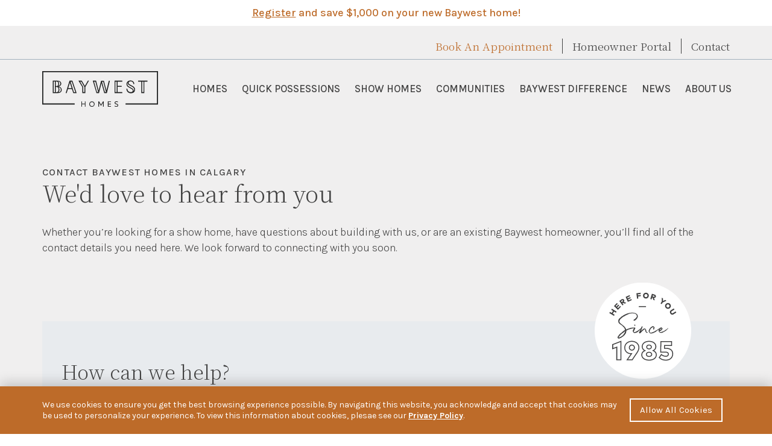

--- FILE ---
content_type: text/html; charset=utf-8
request_url: https://www.baywesthomes.com/contact-us/
body_size: 196551
content:


<!DOCTYPE html>

<html lang="en">
<head><title>
	Contact Us | Baywest Homes
</title><link rel="apple-touch-icon" sizes="57x57" href="/assets/favicons/apple-icon-57x57.png" /><link rel="apple-touch-icon" sizes="60x60" href="/assets/favicons/apple-icon-60x60.png" /><link rel="apple-touch-icon" sizes="72x72" href="/assets/favicons/apple-icon-72x72.png" /><link rel="apple-touch-icon" sizes="76x76" href="/assets/favicons/apple-icon-76x76.png" /><link rel="apple-touch-icon" sizes="114x114" href="/assets/favicons/apple-icon-114x114.png" /><link rel="apple-touch-icon" sizes="120x120" href="/assets/favicons/apple-icon-120x120.png" /><link rel="apple-touch-icon" sizes="144x144" href="/assets/favicons/apple-icon-144x144.png" /><link rel="apple-touch-icon" sizes="152x152" href="/assets/favicons/apple-icon-152x152.png" /><link rel="apple-touch-icon" sizes="180x180" href="/assets/favicons/apple-icon-180x180.png" /><link rel="icon" type="image/png" sizes="192x192" href="/assets/favicons/android-icon-192x192.png" /><link rel="icon" type="image/png" sizes="32x32" href="/assets/favicons/favicon-32x32.png" /><link rel="icon" type="image/png" sizes="96x96" href="/assets/favicons/favicon-96x96.png" /><link rel="icon" type="image/png" sizes="16x16" href="/assets/favicons/favicon-16x16.png" /><link rel="manifest" href="/assets/favicons/manifest.json" /><meta name="msapplication-TileImage" content="/assets/favicons/ms-icon-144x144.png" /><meta name="viewport" content="width=device-width, initial-scale=1" /><meta name="google-site-verification" content="Tj3vv35K3u1ZF-Ue9HQbSsIxkPAnTfqoU5aOVyhjn98" /><link rel="canonical" href="https://www.baywesthomes.com/contact-us/" /><link rel="preconnect" href="https://fonts.googleapis.com" /><link rel="preconnect" href="https://fonts.gstatic.com" crossorigin="" />
    <noscript>
        <link href="https://fonts.googleapis.com/css2?family=Karla:ital,wght@0,300;0,400;0,500;0,600;0,700;1,300;1,400;1,500;1,600;1,700&amp;family=Noto+Serif+JP:wght@200;300;400;500;600;700&amp;display=swap" rel="stylesheet" />
    </noscript>

    <link rel="preload" href="/assets/build/css/site.min.css?v=639010808815044005" as="style">
    <link href="/assets/build/css/site.min.css?v=639010808815044005" rel="stylesheet">

    <!-- Google Tag Manager -->
    <script>(function (w, d, s, l, i) {
            w[l] = w[l] || []; w[l].push({
                'gtm.start':
                    new Date().getTime(), event: 'gtm.js'
            }); var f = d.getElementsByTagName(s)[0],
                j = d.createElement(s), dl = l != 'dataLayer' ? '&l=' + l : ''; j.async = true; j.src =
                    'https://www.googletagmanager.com/gtm.js?id=' + i + dl; f.parentNode.insertBefore(j, f);
        })(window, document, 'script', 'dataLayer', 'GTM-KTC73RK');</script>
    <!-- End Google Tag Manager -->

    <!-- Facebook Pixel Code -->
    <script>
        !function (f, b, e, v, n, t, s) {
            if (f.fbq) return; n = f.fbq = function () {
                n.callMethod ?
                n.callMethod.apply(n, arguments) : n.queue.push(arguments)
            };
            if (!f._fbq) f._fbq = n; n.push = n; n.loaded = !0; n.version = '2.0';
            n.queue = []; t = b.createElement(e); t.async = !0;
            t.src = v; s = b.getElementsByTagName(e)[0];
            s.parentNode.insertBefore(t, s)
        }(window, document, 'script',
            'https://connect.facebook.net/en_US/fbevents.js');
        fbq('init', '542636789175126');
        fbq('track', 'PageView');
    </script>
    <noscript><img height="1" width="1" style="display:none"
      src="https://www.facebook.com/tr?id=542636789175126&ev=PageView&noscript=1"
    /></noscript>
    <!-- End Facebook Pixel Code -->
    
    <meta name="p:domain_verify" content="9845ac03df6e3163b1cf73a3ec7c5797" />
    <script>
        // Installation script generated by Ad Analytics
        (function (w, d) {
            var id = 'spdt-capture', n = 'script';
            if (!d.getElementById(id)) {
                w.spdt =
                    w.spdt ||
                    function () {
                        (w.spdt.q = w.spdt.q || []).push(arguments);
                    };
                var e = d.createElement(n); e.id = id; e.async = 1;
                e.src = 'https://pixel.byspotify.com/ping.min.js';
                var s = d.getElementsByTagName(n)[0];
                s.parentNode.insertBefore(e, s);
            }
            w.spdt('conf', { key: '8e38b2fb161e41a3a1b46595032cc9b0' });
            w.spdt('lead');
        })(window, document);
    </script>
<meta name="description" content="Ready to work with the one of the top home builders in Calgary? Find Baywest Homes show home maps, contact information and more in one convenient place." /></head>
<body data-site-name="baywest">
    <!-- Google Tag Manager (noscript) -->
    <noscript><iframe src="https://www.googletagmanager.com/ns.html?id=GTM-KTC73RK"
    height="0" width="0" style="display:none;visibility:hidden"></iframe></noscript>
    <!-- End Google Tag Manager (noscript) -->

    <div class="navbar-active-bg"></div>
    <form method="post" action="./" id="form1">
<div class="aspNetHidden">
<input type="hidden" name="__VIEWSTATE" id="__VIEWSTATE" value="64o9DtElKobIYyvOthwON7a4NPXJRBpHFFxobKH6JKhTgx/[base64]/InfwY9njMCOxn6Jqs8J4KOB7WLjyqDXQ==" />
</div>

<div class="aspNetHidden">

	<input type="hidden" name="__VIEWSTATEGENERATOR" id="__VIEWSTATEGENERATOR" value="59E31A52" />
</div>
        

<svg aria-hidden="true" style="position: absolute; width: 0; height: 0; overflow: hidden;" version="1.1" xmlns="http://www.w3.org/2000/svg" xmlns:xlink="http://www.w3.org/1999/xlink">
    <defs>
        <!-- Social -->
        <symbol id="icon-facebook" viewBox="0 0 32 32">
            <path d="M16.1 0.159c-8.794 0.014-15.917 7.146-15.917 15.941 0 7.916 5.77 14.485 13.334 15.729l0.092 0.013v-11.137h-4.046v-4.609h4.046v-3.511c0-3.992 2.382-6.201 6.020-6.201 1.275 0.018 2.509 0.131 3.713 0.333l-0.143-0.020v3.924h-2.010c-1.982 0-2.599 1.225-2.599 2.486v2.99h4.419l-0.703 4.609h-3.706v11.137c7.656-1.257 13.426-7.825 13.426-15.741 0-8.799-7.128-15.932-15.925-15.941h-0.001z"></path>
        </symbol>
        <symbol id="icon-instagram" viewBox="0 0 32 32">
            <path d="M16 0c-4.346 0-4.89 0-6.596 0.095-1.402 0.029-2.733 0.299-3.963 0.771l0.080-0.027c-1.11 0.424-2.055 1.052-2.834 1.845l-0.001 0.001c-0.794 0.78-1.422 1.726-1.828 2.782l-0.018 0.054c-0.445 1.15-0.715 2.481-0.744 3.871l-0 0.012c-0.095 1.706-0.095 2.25-0.095 6.596s0 4.89 0.095 6.596c0.029 1.402 0.3 2.733 0.771 3.964l-0.027-0.081c0.424 1.11 1.052 2.055 1.845 2.834l0.001 0.001c0.781 0.792 1.726 1.42 2.781 1.828l0.054 0.018c1.151 0.443 2.482 0.712 3.872 0.739l0.012 0c1.706 0.082 2.268 0.1 6.596 0.1s4.89 0 6.596-0.1c1.402-0.028 2.732-0.297 3.964-0.766l-0.081 0.027c2.158-0.848 3.834-2.524 4.662-4.626l0.019-0.055c0.443-1.151 0.712-2.481 0.739-3.871l0-0.012c0.082-1.706 0.1-2.268 0.1-6.596s0-4.89-0.1-6.596c-0.027-1.402-0.296-2.732-0.766-3.964l0.027 0.080c-0.426-1.109-1.054-2.054-1.845-2.834l-0.001-0.001c-0.78-0.794-1.726-1.422-2.782-1.828l-0.054-0.018c-1.15-0.444-2.481-0.715-3.871-0.744l-0.012-0c-1.706-0.095-2.25-0.095-6.596-0.095zM16 2.881c4.273 0 4.777 0 6.464 0.095 1.070 0.014 2.090 0.214 3.033 0.569l-0.062-0.020c0.712 0.274 1.318 0.681 1.813 1.196l0.002 0.002c0.519 0.504 0.927 1.119 1.186 1.808l0.011 0.034c0.348 0.876 0.561 1.891 0.585 2.952l0 0.010c0.077 1.688 0.091 2.191 0.091 6.464s0 4.777-0.091 6.464c-0.012 1.070-0.214 2.090-0.574 3.032l0.020-0.060c-0.552 1.397-1.638 2.483-2.999 3.022l-0.036 0.013c-0.883 0.346-1.905 0.554-2.973 0.572l-0.007 0c-1.688 0.077-2.191 0.091-6.464 0.091s-4.777-0.023-6.473-0.091c-1.070-0.012-2.090-0.214-3.032-0.574l0.060 0.020c-0.722-0.27-1.338-0.678-1.841-1.196l-0.001-0.001c-0.516-0.497-0.924-1.103-1.186-1.781l-0.011-0.034c-0.335-0.882-0.535-1.901-0.549-2.965l-0-0.006c-0.077-1.688-0.095-2.191-0.095-6.464s0-4.777 0.095-6.464c0.014-1.070 0.214-2.090 0.569-3.033l-0.020 0.062c0.272-0.722 0.68-1.337 1.197-1.841l0.001-0.001c0.505-0.518 1.12-0.926 1.807-1.186l0.034-0.011c0.88-0.345 1.897-0.556 2.961-0.58l0.011-0c1.697-0.077 2.2-0.095 6.473-0.095z"></path>
            <path d="M16 21.321c-0.004 0-0.009 0-0.014 0-2.946 0-5.335-2.389-5.335-5.335s2.389-5.335 5.335-5.335c2.946 0 5.335 2.389 5.335 5.335 0 0.005 0 0.010-0 0.014v-0.001c-0.008 2.936-2.386 5.314-5.32 5.321h-0.001zM16 7.775c-4.537 0-8.215 3.678-8.215 8.215s3.678 8.215 8.215 8.215c4.534 0 8.21-3.673 8.215-8.206v-0.001c0-4.537-3.678-8.215-8.215-8.215v0z"></path>
            <path d="M26.461 7.458c0 0.001 0 0.003 0 0.005 0 1.062-0.861 1.923-1.923 1.923s-1.923-0.861-1.923-1.923c0-1.062 0.861-1.923 1.923-1.923 0.002 0 0.003 0 0.005 0h-0c1.060 0 1.919 0.859 1.919 1.919v0z"></path>
        </symbol>
        <symbol id="icon-twitter" viewBox="0 0 32 32">
            <path d="M16.1 0.077c-0.001 0-0.003 0-0.005 0-8.849 0-16.023 7.174-16.023 16.023s7.174 16.023 16.023 16.023c8.849 0 16.023-7.174 16.023-16.023 0-0.002 0-0.003 0-0.005v0c0-8.847-7.172-16.018-16.018-16.018v0zM24.147 13.060c0 0.163 0 0.331 0 0.499 0 5.103-3.883 10.987-10.987 10.987-2.191-0.003-4.23-0.649-5.94-1.759l0.043 0.026c0.271 0.031 0.586 0.049 0.905 0.050h0.002c0.003 0 0.007 0 0.010 0 1.814 0 3.483-0.622 4.806-1.664l-0.017 0.013c-1.69-0.026-3.116-1.13-3.621-2.654l-0.008-0.027c0.217 0.043 0.466 0.068 0.722 0.068 0.001 0 0.003 0 0.004 0h-0c0.004 0 0.009 0 0.013 0 0.359 0 0.705-0.050 1.034-0.143l-0.027 0.006c-1.779-0.368-3.098-1.922-3.098-3.783v-0.050c0.505 0.287 1.105 0.463 1.746 0.481l0.005 0c-1.030-0.705-1.697-1.874-1.697-3.199 0-0.711 0.192-1.377 0.527-1.95l-0.010 0.018c1.913 2.341 4.744 3.869 7.935 4.032l0.026 0.001c-0.063-0.258-0.1-0.554-0.1-0.858 0-0.008 0-0.015 0-0.023v0.001c0-0 0-0 0-0.001 0-2.132 1.728-3.861 3.861-3.861 1.11 0 2.111 0.469 2.815 1.219l0.002 0.002c0.927-0.195 1.749-0.529 2.487-0.985l-0.033 0.019c-0.3 0.911-0.901 1.653-1.684 2.127l-0.017 0.010c0.822-0.097 1.572-0.311 2.265-0.627l-0.047 0.019c-0.527 0.786-1.166 1.451-1.901 1.99l-0.022 0.015z"></path>
        </symbol>
        <symbol id="icon-x" viewBox="0 0 32 32">
            <path d="M18.526 14.119l9.060-10.535h-2.148l-7.869 9.148-6.282-9.148h-7.249l9.502 13.832-9.502 11.047h2.148l8.31-9.659 6.636 9.659h7.249l-9.855-14.344zM15.583 17.538l-0.964-1.377-7.659-10.959h3.297l15.184 21.715h-3.297l-6.559-9.379z"></path>
        </symbol>
        <symbol id="icon-youtube" viewBox="0 0 46 32">
            <path d="M44.225 5.084c-0.53-1.933-2.016-3.427-3.904-3.96l-0.040-0.010c-3.453-0.936-17.422-0.936-17.422-0.936s-13.944 0-17.422 0.936c-1.928 0.542-3.414 2.036-3.934 3.93l-0.009 0.040c-0.931 3.504-0.931 10.803-0.931 10.803s0 7.304 0.931 10.803c0.53 1.933 2.016 3.427 3.904 3.96l0.040 0.010c3.478 0.936 17.422 0.936 17.422 0.936s13.944 0 17.422-0.936c1.928-0.542 3.414-2.036 3.934-3.93l0.009-0.040c0.931-3.499 0.931-10.803 0.931-10.803s0-7.299-0.931-10.803zM18.297 22.506v-13.248l11.657 6.65z"></path>
        </symbol>

        <symbol id="icon-quote-start-hollow" viewBox="0 0 44 32">
            <path stroke-linejoin="miter" stroke-linecap="butt" stroke-miterlimit="10" stroke-width="0.954" d="M11.85 30.878c-5.567 0-9.11-4.555-9.11-10.884 0-6.585 4.276-13.799 15.823-19.116l1.251 1.518c-7.341 6.329-9.889 10.506-10.884 14.433l0.128 0.128 2.275-0.634c0.641-0.148 1.381-0.24 2.141-0.256l0.012-0c3.671 0 6.329 2.909 6.329 6.707 0 0.017 0 0.038 0 0.059 0 4.415-3.556 7.999-7.96 8.045l-0.004 0zM32.862 30.878c-5.567 0-8.976-4.555-8.976-10.884 0-6.585 4.171-13.799 15.707-19.116l1.262 1.518c-7.231 6.329-9.762 10.506-10.774 14.433l0.122 0.128 2.28-0.634c0.598-0.14 1.294-0.232 2.006-0.255l0.018-0c3.671 0 6.329 2.909 6.329 6.707 0 0.017 0 0.038 0 0.059 0 4.419-3.562 8.006-7.972 8.045l-0.004 0z"></path>
        </symbol>
        <symbol id="icon-quote-end-hollow" viewBox="0 0 44 32">
            <path stroke-linejoin="miter" stroke-linecap="butt" stroke-miterlimit="10" stroke-width="0.954" d="M31.78 0.878c5.573 0 9.116 4.555 9.116 10.884 0 6.585-4.305 13.799-15.823 19.116l-1.262-1.495c7.336-6.329 9.889-10.506 10.884-14.433l-0.128-0.128-2.28 0.599c-0.639 0.148-1.378 0.24-2.135 0.256l-0.011 0c-3.677 0-6.329-2.909-6.329-6.707-0-0.014-0-0.030-0-0.047 0-4.417 3.559-8.002 7.966-8.045l0.004-0zM10.768 0.878c5.556 0 8.988 4.555 8.988 10.884 0 6.585-4.177 13.799-15.707 19.116l-1.257-1.495c7.219-6.353 9.75-10.529 10.762-14.456l-0.14-0.128-2.263 0.622c-0.6 0.14-1.297 0.232-2.012 0.255l-0.018 0c-3.671 0-6.329-2.909-6.329-6.707-0-0.012-0-0.027-0-0.041 0-4.42 3.562-8.008 7.972-8.051l0.004-0z"></path>
        </symbol>
        <symbol id="icon-quote-start" viewBox="0 0 44 32">
            <path d="M10.882 31.741c-5.89 0-9.651-4.819-9.651-11.516 0-6.968 4.561-14.6 16.754-20.225l1.336 1.606c-7.768 6.697-10.464 11.116-11.516 15.271l0.135 0.135 2.407-0.671c0.678-0.156 1.461-0.254 2.265-0.271l0.012-0c3.884 0 6.697 3.078 6.697 7.097 0 0.018 0 0.040 0 0.062 0 4.675-3.769 8.47-8.435 8.512l-0.004 0zM33.114 31.741c-5.89 0-9.51-4.819-9.51-11.516 0-6.968 4.425-14.6 16.619-20.225l1.336 1.606c-7.638 6.697-10.316 11.116-11.399 15.271l0.129 0.135 2.413-0.671c0.633-0.148 1.369-0.245 2.123-0.27l0.019-0c3.884 0 6.697 3.078 6.697 7.097 0 0.018 0 0.040 0 0.062 0 4.671-3.762 8.463-8.422 8.512l-0.005 0z"></path>
        </symbol>
        <symbol id="icon-quote-end" viewBox="0 0 44 32">
            <path d="M32.357 0.259c5.897 0 9.645 4.819 9.645 11.516 0 6.967-4.555 14.6-16.742 20.225l-1.336-1.606c7.762-6.697 10.464-11.116 11.516-15.271l-0.135-0.129-2.413 0.665c-0.676 0.156-1.458 0.254-2.259 0.271l-0.012 0c-3.89 0-6.697-3.078-6.697-7.097-0-0.018-0-0.040-0-0.062 0-4.673 3.766-8.467 8.428-8.512l0.004-0zM10.125 0.259c5.878 0 9.51 4.819 9.51 11.516 0 6.967-4.419 14.6-16.619 20.225l-1.329-1.606c7.638-6.697 10.316-11.116 11.387-15.271l-0.148-0.129-2.407 0.665c-0.635 0.148-1.373 0.245-2.129 0.27l-0.019 0.001c-3.884 0-6.697-3.078-6.697-7.097-0-0.017-0-0.036-0-0.056 0-4.681 3.776-8.48 8.447-8.518l0.004-0z"></path>
        </symbol>
        <symbol id="icon-dual-arrow-left" viewBox="0 0 28 32">
            <path d="M25.078 0.231l-11.97 15.769 0.030 0.036 11.941 15.733 1.57-1.197-11.064-14.572 0.012-0.018 0.089-0.119 10.963-14.441-1.57-1.191z"></path>
            <path d="M13.753 0.231l-11.97 15.769 0.024 0.036 11.947 15.733 1.57-1.197-11.064-14.572 0.006-0.018h0.006l0.089-0.119 10.963-14.441-1.57-1.191z"></path>
        </symbol>
        <symbol id="icon-dual-arrow-right" viewBox="0 0 28 32">
            <path d="M3.36 31.769l11.97-15.769-0.030-0.036-11.941-15.733-1.57 1.197 11.064 14.572-0.012 0.018-0.089 0.119-10.963 14.441 1.57 1.191z"></path>
            <path d="M14.684 31.769l11.97-15.769-0.024-0.036-11.947-15.733-1.57 1.197 11.064 14.572-0.006 0.018h-0.006l-0.089 0.119-10.963 14.441 1.57 1.191z"></path>
        </symbol>
        <symbol id="icon-arrow-lessthan" viewBox="0 0 15 32">
            <path d="M12.539 0.231l-11.97 15.769 0.024 0.041 11.947 15.727 1.57-1.191-11.064-14.578 0.012-0.012 0.089-0.119 10.963-14.441-1.57-1.197z"></path>
        </symbol>
        <symbol id="icon-arrow-greaterthan" viewBox="0 0 15 32">
            <path d="M2.092 31.769l11.97-15.769-0.024-0.036-11.947-15.733-1.57 1.197 11.064 14.572-0.006 0.018h-0.006l-0.089 0.119-10.963 14.441 1.57 1.191z"></path>
        </symbol>
        <symbol id="icon-twotone-backyard" viewBox="0 0 39 32">
            <path fill="#fff" style="fill: var(--color1, #fff)" d="M9.815 26.3h5.584s0.43-8.874 1.181-9.411 0.833 0.954 0.833 0.954 1.117 8.183 0.936 8.457h5.704s0.082-5.975 0.584-6.688 1.533 2.242 1.533 2.242l0.679 4.446h3.823s0.275-8.397 2.831-10.7-2.242 1.289-2.242 1.289l-2.276 5.215-3.836-3.866s1.332-3.166 1.98-5.154 2.508-3.861 2.508-3.861c-2.082 0.95-3.785 2.422-4.99 4.251l-0.027 0.044c-1.095 1.678-2.178 3.633-3.123 5.665l-0.124 0.297s-2.148-4.076-2.753-5.077l-0.58-0.988 2.869-3.965-1.77 0.73-2.066 2.221-3.72-3.187 0.614 0.966 1.864 3.814-3.187 5.558-0.588-0.292-2.659-3.191-3.067-2.298 2.259 3.99 1.181 4.093z"></path>
            <path fill="#404041" style="fill: var(--color2, #404041)" d="M35.355 13.028c-3.176 1.92-5.611 4.792-6.937 8.216l-0.038 0.113c-0.791-1.33-1.795-2.446-2.978-3.338l-0.029-0.021c0.052-0.189 0.103-0.378 0.163-0.567 1.218-3.671 3.226-6.8 5.834-9.31l0.007-0.007-0.485-0.631c-4.348 2.628-7.71 6.508-9.629 11.137l-0.057 0.155c-0.77-1.89-1.689-3.52-2.782-5.014l0.046 0.065c1.177-2.198 2.608-4.081 4.289-5.707l0.006-0.006-0.485-0.631c-2.065 1.242-3.836 2.707-5.364 4.396l-0.018 0.020c-1.543-1.709-3.312-3.173-5.269-4.357l-0.104-0.058-0.485 0.631c1.688 1.631 3.119 3.515 4.236 5.592l0.059 0.121c-1.119 1.525-2.087 3.269-2.823 5.13l-0.055 0.158c-2.148-3.595-5.541-5.64-7.362-6.529l-0.43 0.674c1.837 1.606 3.252 3.649 4.088 5.969l0.032 0.1c0.76 2.075 0.76 4.166 0.76 6.812v0.159h0.799v-0.159c0-2.616 0-4.879-0.803-7.087-0.613-1.641-1.409-3.061-2.387-4.334l0.029 0.039c2.037 1.383 3.689 3.181 4.865 5.282l0.040 0.078-0.077 0.21c-0.603 1.777-0.968 3.825-1.005 5.953l-0 0.018h0.803c0.035-2.056 0.386-4.019 1.006-5.858l-0.040 0.136c0.752-2.269 1.761-4.239 3.020-6.020l-0.048 0.071c0.262 0.541 0.503 1.095 0.722 1.658-0.112 0.296-0.219 0.593-0.318 0.893-0.996 3.063-1.078 5.945-1.078 9.119h0.82c0-3.084 0.077-5.88 1.022-8.81 0.941 2.929 1.022 5.726 1.022 8.81h0.803c0-3.174-0.082-6.056-1.082-9.119-0.886-2.675-2.134-4.995-3.713-7.048l0.041 0.055c3.033 2.541 5.37 5.816 6.749 9.555l0.051 0.157c-0.052 0.146-0.107 0.288-0.155 0.43-0.603 1.777-0.968 3.825-1.005 5.953l-0 0.018h0.803c0.035-2.056 0.386-4.019 1.006-5.858l-0.040 0.136c1.387-4.182 3.83-7.7 7.017-10.357l0.036-0.029c-1.543 1.995-2.793 4.315-3.629 6.823l-0.048 0.165c-0.997 3.067-1.078 5.945-1.078 9.119h0.79c-0.004-0.19-0.006-0.414-0.006-0.638 0-1.969 0.158-3.901 0.463-5.783l-0.028 0.206c0.207 0.384 0.412 0.843 0.583 1.319l0.023 0.073c0.52 1.43 0.52 2.886 0.52 4.725v0.112h0.803v-0.112c0-1.843 0-3.436-0.571-5-0.324-0.881-0.707-1.641-1.166-2.347l0.027 0.045v-0.060c1.206 0.951 2.178 2.144 2.851 3.51l0.026 0.060c-0.367 1.16-0.588 2.496-0.61 3.88l-0 0.011h0.803c0.030-1.427 0.277-2.786 0.711-4.059l-0.028 0.095c0.851-2.566 2.26-4.751 4.091-6.497l0.006-0.006c-0.788 1.166-1.455 2.506-1.933 3.933l-0.034 0.117c-0.7 2.148-0.76 4.184-0.76 6.417h0.803c0-2.148 0.056-4.119 0.722-6.168 0.846-2.549 2.242-4.722 4.054-6.464l0.005-0.005zM19.827 10.188c-0.651 0.849-1.281 1.806-1.841 2.808l-0.062 0.121c-0.163-0.206-0.322-0.43-0.49-0.61 0.742-0.834 1.524-1.593 2.358-2.291l0.035-0.028z"></path>
        </symbol>
        <symbol id="icon-twotone-email" viewBox="0 0 39 32">
            <path fill="#d0d8de" style="fill: var(--color3, #d0d8de)" stroke-linejoin="round" stroke-linecap="round" stroke-miterlimit="4" stroke-width="0.9536" stroke="#000" d="M19.329 7.839l-10.021 7.822 10.021 7.817 10.021-7.817-10.021-7.822z"></path>
            <path fill="#fff" style="fill: var(--color1, #fff)" stroke-linejoin="round" stroke-linecap="square" stroke-miterlimit="4" stroke-width="0.9536" stroke="#000" d="M12.164 11.159h14.325v15.046h-14.325v-15.046z"></path>
            <path fill="#fff" style="fill: var(--color1, #fff)" stroke-linejoin="round" stroke-linecap="square" stroke-miterlimit="4" stroke-width="0.9536" stroke="#000" d="M29.35 15.661v15.639l-10.021-7.822 10.021-7.817z"></path>
            <path fill="#fff" style="fill: var(--color1, #fff)" stroke-linejoin="round" stroke-linecap="square" stroke-miterlimit="4" stroke-width="0.9536" stroke="#000" d="M19.329 23.478l-10.021 7.822v-15.639l10.021 7.817z"></path>
            <path fill="#fff" style="fill: var(--color1, #fff)" stroke-linejoin="round" stroke-linecap="butt" stroke-miterlimit="4" stroke-width="0.9536" stroke="#000" d="M9.308 31.3l10.021-7.822 10.021 7.822h-20.042z"></path>
            <path stroke-linejoin="round" stroke-linecap="round" stroke-miterlimit="4" stroke-width="0.9536" d="M6.413 8.165l3.342 2.994"></path>
            <path stroke-linejoin="round" stroke-linecap="round" stroke-miterlimit="4" stroke-width="0.9536" d="M10.773 2.925l3.668 4.574"></path>
            <path stroke-linejoin="round" stroke-linecap="round" stroke-miterlimit="4" stroke-width="0.9536" d="M32.245 8.165l-3.342 2.994"></path>
            <path stroke-linejoin="round" stroke-linecap="round" stroke-miterlimit="4" stroke-width="0.9536" d="M27.885 2.925l-3.668 4.574"></path>
            
            <path stroke-linejoin="round" stroke-linecap="round" stroke-miterlimit="4" stroke-width="0.7259" d="M15.485 14.419h7.689"></path>
            <path stroke-linejoin="round" stroke-linecap="round" stroke-miterlimit="4" stroke-width="0.7259" d="M15.485 15.661h7.689"></path>
            <path stroke-linejoin="round" stroke-linecap="round" stroke-miterlimit="4" stroke-width="0.7259" d="M15.485 16.902h7.689"></path>
            <path stroke-linejoin="round" stroke-linecap="round" stroke-miterlimit="4" stroke-width="0.7259" d="M15.485 18.139h7.689"></path>
            <path stroke-linejoin="round" stroke-linecap="round" stroke-miterlimit="4" stroke-width="0.7259" d="M15.485 19.38h7.689"></path>
        </symbol>
        <symbol id="icon-twotone-entertain" viewBox="0 0 39 32">
            <path fill="#fff" style="fill: var(--color1, #fff)" d="M11.597 7.783l7.624 2.045 7.538-2.045 2.728 6.013h-9.505l-0.55-2.77-0.786 2.77s-9.591 0.21-9.505 0z"></path>
            <path fill="#d0d8de" style="fill: var(--color3, #d0d8de)" d="M9.411 13.779h9.235l-0.515 3.668s-1.289 4.231-6.069 2.508c-5.339-1.916-2.65-6.177-2.65-6.177z"></path>
            <path fill="#d0d8de" style="fill: var(--color3, #d0d8de)" d="M29.638 14.020h-9.527l0.533 3.531s1.289 4.081 6.258 2.423c5.502-1.847 2.736-5.953 2.736-5.953z"></path>
            <path fill="#404041" style="fill: var(--color2, #404041)" d="M24.659 20.901c-0.021 0-0.046 0.001-0.072 0.001-1.764 0-3.311-0.933-4.173-2.333l-0.012-0.021c-0.269-0.472-0.461-1.025-0.543-1.612l-0.003-0.024-0.958-7.010c-0.003-0.022-0.005-0.048-0.005-0.074 0-0.248 0.168-0.457 0.396-0.518l0.004-0.001 7.624-2.040c0.042-0.012 0.090-0.018 0.139-0.018 0.223 0 0.414 0.135 0.495 0.328l0.001 0.004 2.676 6.55c0.209 0.499 0.334 1.077 0.344 1.684l0 0.004c-0.067 2.235-1.598 4.095-3.663 4.657l-0.035 0.008-0.941 0.253c-0.379 0.104-0.815 0.163-1.264 0.163-0.004 0-0.008 0-0.013 0h0.001zM20.029 10.223l0.893 6.529c0.068 0.471 0.219 0.896 0.439 1.276l-0.009-0.017c0.694 1.098 1.902 1.817 3.278 1.817 0.37 0 0.727-0.052 1.066-0.149l-0.027 0.007 0.941-0.249c1.639-0.432 2.838-1.874 2.899-3.606l0-0.007c-0.008-0.467-0.105-0.908-0.275-1.312l0.009 0.023-2.504-6.112z"></path>
            <path fill="#404041" style="fill: var(--color2, #404041)" d="M28.255 28.040c-0.001 0-0.001 0-0.002 0-0.246 0-0.454-0.166-0.517-0.391l-0.001-0.004-1.963-7.414c-0.017-0.050-0.027-0.108-0.027-0.168 0-0.297 0.24-0.537 0.537-0.537 0.257 0 0.472 0.181 0.525 0.423l0.001 0.004 1.972 7.414c0.011 0.040 0.017 0.087 0.017 0.135 0 0.248-0.167 0.458-0.396 0.521l-0.004 0.001c-0.039 0.011-0.084 0.017-0.131 0.017-0.004 0-0.008-0-0.012-0h0.001z"></path>
            <path fill="#404041" style="fill: var(--color2, #404041)" d="M25.772 28.706c-0.001 0-0.002 0-0.003 0-0.297 0-0.537-0.24-0.537-0.537 0-0.249 0.169-0.458 0.398-0.519l0.004-0.001 4.944-1.323c0.033-0.007 0.072-0.012 0.111-0.012 0.297 0 0.537 0.24 0.537 0.537 0 0.236-0.153 0.437-0.365 0.509l-0.004 0.001-4.935 1.323c-0.045 0.014-0.097 0.021-0.15 0.021h-0z"></path>
            <path fill="#404041" style="fill: var(--color2, #404041)" d="M13.998 20.901c-0.007 0-0.016 0-0.025 0-0.449 0-0.885-0.060-1.299-0.171l0.035 0.008-0.941-0.253c-2.101-0.57-3.632-2.43-3.698-4.657l-0-0.007c0.009-0.611 0.135-1.189 0.355-1.719l-0.011 0.031 2.676-6.55c0.082-0.197 0.274-0.333 0.497-0.333 0.051 0 0.1 0.007 0.147 0.020l-0.004-0.001 7.62 2.040c0.238 0.058 0.413 0.27 0.413 0.522 0 0.025-0.002 0.049-0.005 0.073l0-0.003-0.958 7.010c-0.085 0.612-0.277 1.164-0.558 1.66l0.012-0.023c-0.874 1.421-2.42 2.354-4.185 2.354-0.025 0-0.050-0-0.075-0.001l0.004 0zM9.424 14.54c-0.159 0.38-0.256 0.822-0.266 1.285l-0 0.004c0.061 1.738 1.26 3.18 2.872 3.606l0.027 0.006 0.941 0.249c0.315 0.093 0.678 0.146 1.052 0.146 1.367 0 2.568-0.709 3.255-1.78l0.009-0.015c0.21-0.363 0.362-0.787 0.427-1.239l0.002-0.019 0.885-6.559-6.709-1.8z"></path>
            <path fill="#404041" style="fill: var(--color2, #404041)" d="M10.403 28.040c-0.021 0.003-0.044 0.005-0.069 0.005s-0.048-0.002-0.071-0.005l0.003 0c-0.236-0.062-0.408-0.273-0.408-0.524 0-0.053 0.008-0.105 0.022-0.154l-0.001 0.004 1.989-7.414c0.073-0.216 0.274-0.368 0.51-0.368 0.297 0 0.537 0.24 0.537 0.537 0 0.039-0.004 0.077-0.012 0.114l0.001-0.004-1.98 7.414c-0.064 0.23-0.272 0.395-0.518 0.395-0.001 0-0.001 0-0.002 0h0z"></path>
            <path fill="#404041" style="fill: var(--color2, #404041)" d="M12.886 28.706c-0.021 0.003-0.046 0.005-0.071 0.005s-0.050-0.002-0.074-0.005l0.003 0-4.952-1.344c-0.216-0.073-0.368-0.274-0.368-0.51 0-0.297 0.24-0.537 0.537-0.537 0.039 0 0.077 0.004 0.114 0.012l-0.004-0.001 4.944 1.323c0.233 0.062 0.402 0.271 0.402 0.52 0 0.294-0.237 0.534-0.531 0.537h-0z"></path>
            <path fill="#404041" style="fill: var(--color2, #404041)" d="M18.646 14.351h-9.505c-0.297 0-0.537-0.24-0.537-0.537s0.24-0.537 0.537-0.537v0h9.505c0.297 0 0.537 0.24 0.537 0.537s-0.24 0.537-0.537 0.537v0z"></path>
            <path fill="#404041" style="fill: var(--color2, #404041)" d="M29.487 14.351h-9.506c-0.297 0-0.537-0.24-0.537-0.537s0.24-0.537 0.537-0.537v0h9.505c0.297 0 0.537 0.24 0.537 0.537s-0.24 0.537-0.537 0.537v0z"></path>
            <path fill="#404041" style="fill: var(--color2, #404041)" d="M19.226 6.215c-0.297 0-0.537-0.24-0.537-0.537v0-2.934c0-0.297 0.24-0.537 0.537-0.537s0.537 0.24 0.537 0.537v0 2.934c0 0.297-0.24 0.537-0.537 0.537v0z"></path>
            <path fill="#404041" style="fill: var(--color2, #404041)" d="M16.872 6.495c-0 0-0.001 0-0.001 0-0.149 0-0.284-0.061-0.381-0.159l-2.070-2.070c-0.085-0.095-0.138-0.221-0.138-0.359 0-0.297 0.24-0.537 0.537-0.537 0.137 0 0.262 0.051 0.357 0.136l-0.001-0 2.075 2.079c0.097 0.097 0.158 0.232 0.158 0.38s-0.060 0.283-0.158 0.38v0c-0.094 0.093-0.223 0.15-0.366 0.15-0.004 0-0.009-0-0.013-0h0.001z"></path>
            <path fill="#404041" style="fill: var(--color2, #404041)" d="M21.584 6.495c-0 0-0.001 0-0.001 0-0.149 0-0.284-0.061-0.381-0.159l-0-0c-0.095-0.098-0.154-0.232-0.154-0.38s0.059-0.282 0.154-0.38l-0 0 2.075-2.070c0.099-0.101 0.236-0.164 0.389-0.164 0.3 0 0.544 0.243 0.544 0.544 0 0.148-0.059 0.282-0.155 0.38l0-0-2.075 2.070c-0.095 0.098-0.227 0.159-0.374 0.159-0.007 0-0.015-0-0.022-0l0.001 0z"></path>
        </symbol>
        <symbol id="icon-twotone-nofees" viewBox="0 0 39 32">
            <path fill="#fff" style="fill: var(--color1, #fff)" d="M34.517 16c0 8.54-6.923 15.463-15.463 15.463s-15.463-6.923-15.463-15.463c0-8.54 6.923-15.463 15.463-15.463s15.463 6.923 15.463 15.463z"></path>
            <path fill="#404041" style="fill: var(--color2, #404041)" d="M19.054 32c-8.837 0-16-7.163-16-16s7.163-16 16-16c8.837 0 16 7.163 16 16v0c-0.010 8.833-7.167 15.99-15.999 16h-0.001zM19.054 1.074c-8.243 0-14.926 6.683-14.926 14.926s6.683 14.926 14.926 14.926c8.244 0 14.926-6.683 14.926-14.926v0c-0.010-8.24-6.687-14.916-14.925-14.926h-0.001z"></path>
            <path fill="#d0d8de" style="fill: var(--color3, #d0d8de)" d="M32.258 16c0 7.292-5.912 13.204-13.204 13.204s-13.204-5.912-13.204-13.204c0-7.292 5.912-13.204 13.204-13.204s13.204 5.912 13.204 13.204z"></path>
            <path fill="#404041" style="fill: var(--color2, #404041)" d="M9.76 6.604l0.796-0.721 17.725 19.575-0.796 0.721-17.725-19.575z"></path>
            <path fill="#404041" style="fill: var(--color2, #404041)" d="M9.17 14.54c0-0.001-0-0.003-0-0.004 0-0.27 0.219-0.49 0.49-0.49 0.002 0 0.003 0 0.005 0h2.525c0.249 0 0.451 0.202 0.451 0.451s-0.202 0.451-0.451 0.451v0h-2.027v0.945h1.74c0.249 0 0.451 0.202 0.451 0.451s-0.202 0.451-0.451 0.451v0h-1.74v1.289c0.001 0.014 0.002 0.030 0.002 0.046 0 0.275-0.223 0.498-0.498 0.498s-0.498-0.223-0.498-0.498c0-0.016 0.001-0.032 0.002-0.048l-0 0.002z"></path>
            <path fill="#404041" style="fill: var(--color2, #404041)" d="M14.686 18.040v-3.501c0-0.001-0-0.003-0-0.004 0-0.27 0.219-0.49 0.49-0.49 0.002 0 0.003 0 0.005 0h2.5c0.237 0 0.43 0.192 0.43 0.43s-0.192 0.43-0.43 0.43v0h-2.010v0.915h1.718c0.237 0 0.43 0.192 0.43 0.43v0c0 0.237-0.192 0.43-0.43 0.43v0h-1.718v0.945h2.045c0.237 0 0.43 0.192 0.43 0.43v0c0 0.237-0.192 0.43-0.43 0.43v0h-2.534c-0.001 0-0.002 0-0.003 0-0.255 0-0.464-0.193-0.491-0.44l-0-0.002z"></path>
            <path fill="#404041" style="fill: var(--color2, #404041)" d="M20.291 18.040v-3.501c0-0.001-0-0.003-0-0.004 0-0.27 0.219-0.49 0.49-0.49 0.002 0 0.003 0 0.005 0h2.5c0.237 0 0.43 0.192 0.43 0.43s-0.192 0.43-0.43 0.43v0h-2.010v0.915h1.718c0.237 0 0.43 0.192 0.43 0.43v0c0 0.237-0.192 0.43-0.43 0.43v0h-1.718v0.945h2.045c0.237 0 0.43 0.192 0.43 0.43v0c0 0.237-0.192 0.43-0.43 0.43v0h-2.534c-0.001 0-0.002 0-0.003 0-0.255 0-0.464-0.193-0.491-0.44l-0-0.002z"></path>
            <path fill="#404041" style="fill: var(--color2, #404041)" d="M25.806 18.079c-0.117-0.084-0.192-0.22-0.192-0.374 0-0.254 0.206-0.46 0.46-0.46 0.003 0 0.005 0 0.008 0h-0c0.106 0 0.205 0.034 0.285 0.091l-0.002-0.001c0.313 0.258 0.714 0.418 1.153 0.429l0.003 0c0.404 0 0.649-0.163 0.649-0.43v0c0-0.253-0.155-0.382-0.906-0.576-0.911-0.262-1.49-0.511-1.49-1.409v0c0-0.816 0.657-1.357 1.576-1.357 0.013-0 0.028-0 0.043-0 0.514 0 0.994 0.149 1.398 0.406l-0.011-0.006c0.132 0.075 0.219 0.215 0.219 0.375 0 0.006-0 0.011-0 0.017l0-0.001c-0.003 0.254-0.209 0.459-0.464 0.459-0.092 0-0.179-0.027-0.251-0.074l0.002 0.001c-0.269-0.176-0.595-0.286-0.946-0.301l-0.004-0c-0.378 0-0.58 0.172-0.58 0.391v0c0 0.296 0.193 0.395 0.975 0.593 0.915 0.241 1.43 0.567 1.43 1.353v0c0 0.898-0.683 1.4-1.658 1.4-0.008 0-0.017 0-0.026 0-0.626 0-1.205-0.198-1.679-0.535l0.009 0.006z"></path>
            <path fill="#404041" style="fill: var(--color2, #404041)" d="M19.054 29.741c-7.591 0-13.745-6.154-13.745-13.745s6.154-13.745 13.745-13.745c7.591 0 13.745 6.154 13.745 13.745v0c0 7.591-6.154 13.745-13.745 13.745v0zM19.054 3.333c-6.996 0-12.667 5.671-12.667 12.667s5.671 12.667 12.667 12.667c6.996 0 12.667-5.671 12.667-12.667v0c-0.007-6.993-5.674-12.659-12.666-12.667h-0.001z"></path>
        </symbol>
        <symbol id="icon-twotone-findus" viewBox="0 0 39 32">
            <path fill="#fff" style="fill: var(--color1, #fff)" stroke-linejoin="round" stroke-linecap="butt" stroke-miterlimit="4" stroke-width="0.8934" stroke="#000" d="M9.999 12.839l8.015-8.015c0.283-0.284 0.675-0.461 1.108-0.461s0.825 0.176 1.108 0.461l8.019 8.019c0.283 0.284 0.459 0.675 0.46 1.108v13.084c0 0.866-0.702 1.568-1.568 1.568h-16.004c-0 0-0 0-0 0-0.856 0-1.551-0.688-1.563-1.541v-0.001l-0.034-13.088c-0-0.007-0-0.016-0-0.025 0-0.433 0.176-0.825 0.46-1.109v0z"></path>
            <path fill="#d0d8de" style="fill: var(--color3, #d0d8de)" stroke-linejoin="round" stroke-linecap="round" stroke-miterlimit="4" stroke-width="0.8934" stroke="#000" d="M17.027 20.136h4.441v8.419h-4.441v-8.419z"></path>
            <path stroke-linejoin="round" stroke-linecap="butt" stroke-miterlimit="4" stroke-width="0.8934" d="M7.998 18.491l10.017-10.021c0.284-0.282 0.676-0.457 1.108-0.457s0.824 0.175 1.108 0.457l10.021 10.021"></path>
            <path fill="#d0d8de" style="fill: var(--color3, #d0d8de)" stroke-linejoin="round" stroke-linecap="round" stroke-miterlimit="4" stroke-width="1.0008" stroke="#000" d="M28.71 21.863l-0.361-0.498c-1.155-1.495-4.922-6.576-4.922-9.020 0-2.93 2.375-5.305 5.305-5.305s5.305 2.375 5.305 5.305v0c0 2.431-3.771 7.512-4.927 9.020z"></path>
            <path fill="#fff" style="fill: var(--color1, #fff)" stroke-linejoin="round" stroke-linecap="butt" stroke-miterlimit="4" stroke-width="0.7517" stroke="#000" d="M30.424 11.988c0 0.947-0.767 1.714-1.714 1.714s-1.714-0.767-1.714-1.714c0-0.947 0.767-1.714 1.714-1.714s1.714 0.767 1.714 1.714z"></path>
        </symbol>
        <symbol id="icon-twotone-floorplan" viewBox="0 0 39 32">
            <path fill="#fff" style="fill: var(--color1, #fff)" d="M5.396 4.643h26.733v21.209s4.185-2.053 4.303 0.94c-0.31 2.668-0.148 2.885-5.288 2.885h-28.274s-1.802-0.448-1.802-2.806 3.446-2.358 4.431-0.325c0.044-4.564-0.103-21.904-0.103-21.904z"></path>
            <path fill="#d0d8de" style="fill: var(--color3, #d0d8de)" d="M19.408 13.544v-4.431h-10.093v16.739h18.954v-12.308h-8.862z"></path>
            <path fill="#404041" style="fill: var(--color2, #404041)" d="M34.301 30.283h-31.016c-1.562-0.003-2.828-1.268-2.831-2.831v-22.155c0-1.563 1.267-2.831 2.831-2.831s2.831 1.267 2.831 2.831v0 22.155h-1.231c0.001-0.015 0.001-0.032 0.001-0.050 0-0.856-0.694-1.551-1.551-1.551-0.018 0-0.035 0-0.053 0.001l0.003-0c-0.884 0-1.6 0.716-1.6 1.6s0.716 1.6 1.6 1.6v0h31.016c0.884 0 1.6-0.716 1.6-1.6s-0.716-1.6-1.6-1.6c-0.884 0-1.6 0.716-1.6 1.6v0h-1.231v-22.155c0-1.563 1.267-2.831 2.831-2.831s2.831 1.267 2.831 2.831v0 22.155c-0.003 1.562-1.269 2.828-2.831 2.831h-0zM34.301 24.621c0.597 0 1.152 0.184 1.61 0.499l-0.010-0.006v-19.816c0-0.884-0.716-1.6-1.6-1.6s-1.6 0.716-1.6 1.6v0 19.821c0.447-0.311 1.002-0.497 1.6-0.497h0zM3.284 3.697c-0.884 0-1.6 0.716-1.6 1.6v0 19.821c0.446-0.308 0.998-0.492 1.594-0.492 0.002 0 0.004 0 0.007 0h-0c0.597 0.004 1.151 0.187 1.61 0.499l-0.010-0.006v-19.821c-0.003-0.883-0.717-1.597-1.6-1.6h-0z"></path>
            <path fill="#404041" style="fill: var(--color2, #404041)" d="M7.715 4.682h22.155v1.231h-22.155v-1.231z"></path>
            <path fill="#404041" style="fill: var(--color2, #404041)" d="M28.27 25.852h-18.954v-16.739h10.093v4.431h3.815v1.231h-5.046v-4.431h-7.631v14.277h16.493v-9.846h-1.6v-1.231h2.831v12.308z"></path>
            <path fill="#404041" style="fill: var(--color2, #404041)" d="M19.408 25.237h-1.231v-7.262h2.831v1.231h-1.6v6.031z"></path>
            <path fill="#404041" style="fill: var(--color2, #404041)" d="M14.977 20.806h-1.231v-1.6h-3.815v-1.231h5.046v2.831z"></path>
            <path fill="#404041" style="fill: var(--color2, #404041)" d="M23.223 17.975h4.431v1.231h-4.431v-1.231z"></path>
        </symbol>
        <symbol id="icon-twotone-garage" viewBox="0 0 39 32">
            <path fill="#fff" style="fill: var(--color1, #fff)" d="M5.305 14.273h27.67v13.367h-27.67v-13.367z"></path>
            <path fill="#d0d8de" style="fill: var(--color3, #d0d8de)" d="M30.428 22.293c-0.292-0.503-1.641-2.697-3.028-2.697h-3.685c-1.383 0-2.736 2.195-3.028 2.697-0.232 0.311-0.379 0.697-0.404 1.116l-0 0.006v1.774c0.036 0.516 0.464 0.921 0.986 0.921 0.019 0 0.038-0.001 0.056-0.002l-0.003 0h8.47c0.016 0.001 0.035 0.001 0.054 0.001 0.522 0 0.949-0.405 0.985-0.918l0-0.003v-1.774c-0.022-0.425-0.17-0.811-0.408-1.126l0.004 0.005z"></path>
            <path fill="#d0d8de" style="fill: var(--color3, #d0d8de)" d="M17.684 22.061c-0.292-0.533-1.645-2.848-3.028-2.848h-3.685c-1.387 0-2.74 2.315-3.032 2.848-0.232 0.331-0.379 0.737-0.399 1.176l-0 0.005v1.873c0.018 0.541 0.461 0.972 1.005 0.972 0.017 0 0.034-0 0.050-0.001l-0.002 0h8.453c0.010 0 0.023 0.001 0.035 0.001 0.544 0 0.988-0.43 1.009-0.969l0-0.002v-1.873c-0.022-0.445-0.17-0.851-0.409-1.188l0.005 0.007z"></path>
            <path fill="#404041" style="fill: var(--color2, #404041)" d="M11.267 24.11h3.093v0.979h-3.093v-0.979z"></path>
            <path fill="#404041" style="fill: var(--color2, #404041)" d="M7.74 26.107h0.979v1.984h-0.979v-1.984z"></path>
            <path fill="#404041" style="fill: var(--color2, #404041)" d="M10.107 26.296h0.979v1.795h-0.979v-1.795z"></path>
            <path fill="#404041" style="fill: var(--color2, #404041)" d="M16.902 26.107h0.979v1.984h-0.979v-1.984z"></path>
            <path fill="#404041" style="fill: var(--color2, #404041)" d="M14.54 26.296h0.979v1.795h-0.979v-1.795z"></path>
            <path fill="#404041" style="fill: var(--color2, #404041)" d="M17.323 26.575h-9.020c-0.005 0-0.011 0-0.017 0-0.597 0-1.081-0.479-1.091-1.073v-2.080c0.023-0.491 0.18-0.941 0.435-1.319l-0.006 0.009c0.309-0.588 1.748-3.153 3.226-3.153h3.926c1.473 0 2.912 2.577 3.226 3.153 0.248 0.37 0.405 0.819 0.429 1.304l0 0.006v2.079c-0.010 0.595-0.494 1.074-1.091 1.074-0.006 0-0.012-0-0.018-0h0.001zM10.85 19.934c-0.67 0-1.813 1.589-2.375 2.659-0.011 0.023-0.022 0.043-0.035 0.062l0.001-0.001c-0.151 0.217-0.251 0.479-0.279 0.762l-0.001 0.007v2.079c0.008 0.057 0.057 0.1 0.115 0.1 0.005 0 0.010-0 0.015-0.001l-0.001 0h9.020c0.004 0.001 0.009 0.001 0.014 0.001 0.058 0 0.107-0.043 0.115-0.099l0-0.001v-2.079c-0.024-0.291-0.122-0.555-0.274-0.779l0.004 0.006-0.034-0.056c-0.558-1.070-1.718-2.659-2.371-2.659z"></path>
            <path fill="#404041" style="fill: var(--color2, #404041)" d="M12.925 23.345c-0.022 0-0.048 0-0.073 0-1.204 0-2.379-0.12-3.515-0.35l0.113 0.019 0.206-0.954c0.951 0.187 2.045 0.294 3.164 0.294s2.212-0.107 3.271-0.311l-0.108 0.017 0.206 0.954c-0.96 0.21-2.062 0.331-3.193 0.331-0.025 0-0.051-0-0.076-0h0.004z"></path>
            <path fill="#404041" style="fill: var(--color2, #404041)" d="M8.097 22.568c-0.001 0-0.003 0-0.004 0-0.059 0-0.115-0.011-0.167-0.031l0.003 0.001-1.121-0.43c-0.2-0.064-0.343-0.249-0.343-0.467 0-0.27 0.219-0.49 0.49-0.49 0.068 0 0.133 0.014 0.191 0.039l-0.003-0.001 1.125 0.43c0.183 0.074 0.31 0.25 0.31 0.455 0 0.268-0.215 0.485-0.481 0.49h-0z"></path>
            <path fill="#404041" style="fill: var(--color2, #404041)" d="M17.525 22.568c-0.004 0-0.008 0-0.012 0-0.268 0-0.485-0.217-0.485-0.485 0-0.212 0.136-0.393 0.326-0.459l0.003-0.001 1.121-0.43c0.050-0.019 0.109-0.030 0.17-0.030 0.271 0 0.49 0.219 0.49 0.49 0 0.21-0.132 0.389-0.317 0.458l-0.003 0.001-1.125 0.43c-0.045 0.017-0.098 0.026-0.152 0.026-0.005 0-0.011-0-0.016-0l0.001 0z"></path>
            <path fill="#404041" style="fill: var(--color2, #404041)" d="M24.011 24.11h3.093v0.979h-3.093v-0.979z"></path>
            <path fill="#404041" style="fill: var(--color2, #404041)" d="M20.489 26.107h0.979v1.984h-0.979v-1.984z"></path>
            <path fill="#404041" style="fill: var(--color2, #404041)" d="M22.855 26.296h0.979v1.795h-0.979v-1.795z"></path>
            <path fill="#404041" style="fill: var(--color2, #404041)" d="M29.65 26.107h0.979v1.984h-0.979v-1.984z"></path>
            <path fill="#404041" style="fill: var(--color2, #404041)" d="M27.284 26.296h0.979v1.795h-0.979v-1.795z"></path>
            <path fill="#404041" style="fill: var(--color2, #404041)" d="M30.067 26.575h-9.020c-0.005 0-0.011 0-0.017 0-0.597 0-1.081-0.479-1.091-1.073v-2.080c0.023-0.491 0.18-0.941 0.435-1.319l-0.006 0.009c0.314-0.588 1.752-3.153 3.226-3.153h3.926c1.478 0 2.916 2.577 3.226 3.153 0.249 0.369 0.406 0.819 0.429 1.304l0 0.006v2.079c-0.010 0.595-0.494 1.074-1.091 1.074-0.006 0-0.012-0-0.018-0h0.001zM23.594 19.934c-0.666 0-1.813 1.589-2.371 2.659-0.012 0.017-0.023 0.037-0.033 0.058l-0.001 0.003c-0.149 0.217-0.247 0.479-0.27 0.763l-0 0.006v2.079c0.008 0.057 0.057 0.1 0.115 0.1 0.005 0 0.010-0 0.015-0.001l-0.001 0h9.020c0.004 0.001 0.009 0.001 0.014 0.001 0.058 0 0.107-0.043 0.115-0.099l0-0.001v-2.079c-0.025-0.29-0.121-0.554-0.27-0.779l0.004 0.006c-0.013-0.016-0.025-0.035-0.034-0.054l-0.001-0.002c-0.563-1.070-1.718-2.659-2.375-2.659z"></path>
            <path fill="#404041" style="fill: var(--color2, #404041)" d="M25.669 23.345c-0.025 0-0.055 0-0.084 0-1.201 0-2.374-0.12-3.508-0.35l0.113 0.019 0.206-0.954c0.951 0.187 2.045 0.294 3.163 0.294s2.212-0.107 3.271-0.311l-0.108 0.017 0.206 0.954c-0.96 0.21-2.063 0.331-3.193 0.331-0.023 0-0.047-0-0.070-0h0.004z"></path>
            <path fill="#404041" style="fill: var(--color2, #404041)" d="M20.845 22.568c-0.003 0-0.006 0-0.009 0-0.057 0-0.111-0.011-0.161-0.031l0.003 0.001-1.125-0.43c-0.189-0.071-0.32-0.25-0.32-0.46 0-0.271 0.219-0.49 0.49-0.49 0.061 0 0.119 0.011 0.173 0.031l-0.003-0.001 1.121 0.43c0.193 0.067 0.33 0.247 0.33 0.46 0 0.268-0.217 0.485-0.485 0.485-0.004 0-0.008-0-0.012-0h0.001z"></path>
            <path fill="#404041" style="fill: var(--color2, #404041)" d="M30.273 22.568c-0.267-0.005-0.481-0.222-0.481-0.49 0-0.206 0.127-0.382 0.306-0.454l0.003-0.001 1.125-0.43c0.056-0.024 0.12-0.038 0.188-0.038 0.27 0 0.49 0.219 0.49 0.49 0 0.218-0.142 0.403-0.339 0.466l-0.003 0.001-1.121 0.43c-0.045 0.017-0.098 0.026-0.152 0.026-0.005 0-0.011-0-0.016-0l0.001 0z"></path>
            <path fill="#404041" style="fill: var(--color2, #404041)" d="M36.347 28.375h-34.328c-0.27 0-0.49-0.219-0.49-0.49s0.219-0.49 0.49-0.49h34.328c0.27 0 0.49 0.219 0.49 0.49s-0.219 0.49-0.49 0.49v0z"></path>
            <path fill="#404041" style="fill: var(--color2, #404041)" d="M34.453 12.744h0.979v15.089h-0.979v-15.089z"></path>
            <path fill="#404041" style="fill: var(--color2, #404041)" d="M2.848 12.744h0.979v15.089h-0.979v-15.089z"></path>
            <path fill="#404041" style="fill: var(--color2, #404041)" d="M32.975 28.13c-0.27 0-0.49-0.219-0.49-0.49v0-12.886h-26.691v12.886c0 0.27-0.219 0.49-0.49 0.49s-0.49-0.219-0.49-0.49v0-13.367c0-0.27 0.219-0.49 0.49-0.49v0h27.67c0.27 0 0.49 0.219 0.49 0.49v0 13.367c0 0.27-0.219 0.49-0.49 0.49v0z"></path>
            <path fill="#404041" style="fill: var(--color2, #404041)" d="M32.975 16.889h-27.67c-0.014 0.001-0.030 0.002-0.046 0.002-0.27 0-0.49-0.219-0.49-0.49s0.219-0.49 0.49-0.49c0.016 0 0.032 0.001 0.048 0.002l-0.002-0h27.67c0.014-0.001 0.030-0.002 0.046-0.002 0.27 0 0.49 0.219 0.49 0.49s-0.219 0.49-0.49 0.49c-0.016 0-0.032-0.001-0.048-0.002l0.002 0z"></path>
            <path fill="#404041" style="fill: var(--color2, #404041)" d="M37.571 13.981c-0.021 0.003-0.046 0.005-0.071 0.005s-0.050-0.002-0.074-0.005l0.003 0-18.238-5.442-18.332 5.425c-0.040 0.012-0.087 0.018-0.135 0.018-0.111 0-0.213-0.036-0.296-0.097l0.001 0.001c-0.118-0.091-0.193-0.233-0.193-0.392 0-0.001 0-0.002 0-0.003v0-2.212c0-0.22 0.145-0.405 0.344-0.467l0.003-0.001 18.47-5.464c0.042-0.012 0.090-0.019 0.14-0.019s0.098 0.007 0.143 0.020l-0.004-0.001 18.375 5.464c0.205 0.060 0.352 0.246 0.352 0.467 0 0.001 0 0.001 0 0.002v-0 2.212c-0.001 0.161-0.078 0.304-0.196 0.394l-0.001 0.001c-0.079 0.059-0.179 0.095-0.288 0.095-0.002 0-0.003 0-0.005-0h0zM1.198 11.645v1.194l17.856-5.279c0.042-0.012 0.090-0.019 0.14-0.019s0.098 0.007 0.143 0.020l-0.004-0.001 17.748 5.279v-1.194l-17.89-5.318z"></path>
        </symbol>
        <symbol id="icon-twotone-laundry" viewBox="0 0 39 32">
            <path fill="#d0d8de" style="fill: var(--color3, #d0d8de)" d="M31.008 4.197h-1.452c0 0 0 0 0 0-1.047 0-1.896 0.848-1.899 1.894v0c0 0 0 0 0 0 0 0.276-0.223 0.5-0.498 0.503h-16.421c-0.276-0.002-0.498-0.226-0.498-0.503 0 0 0 0 0-0v0c-0.002-1.047-0.851-1.894-1.899-1.894 0 0 0 0 0 0h-1.435c0 0 0 0 0 0-1.047 0-1.896 0.848-1.899 1.894v10.438h27.919v-10.438c-0.005-1.047-0.855-1.894-1.903-1.894-0.006 0-0.012 0-0.018 0h0.001z"></path>
            <path fill="#404041" style="fill: var(--color2, #404041)" d="M34.749 27.803h-1.074v-9.45c0 0 0 0 0 0 0-1.019-0.824-1.845-1.842-1.847h-25.772c-1.018 0.002-1.843 0.828-1.843 1.847 0 0 0 0 0 0v0 9.45h-1.057v-9.45c0.017-1.599 1.316-2.888 2.916-2.891h25.772c1.611 0.002 2.917 1.309 2.917 2.921 0 0 0 0 0 0v0z"></path>
            <path fill="#fff" style="fill: var(--color1, #fff)" d="M9.716 14.175v-1.77c0.002-0.788 0.642-1.426 1.43-1.426 0.008 0 0.015 0 0.023 0h5.368c0.787 0.002 1.424 0.639 1.426 1.426v1.77z"></path>
            <path fill="#404041" style="fill: var(--color2, #404041)" d="M18.5 14.175h-1.074v-1.77c0-0.491-0.398-0.889-0.889-0.889v0h-5.369c0 0 0 0 0 0-0.492 0-0.891 0.398-0.893 0.889v1.77h-1.074v-1.77c0.002-1.085 0.882-1.963 1.967-1.963 0 0 0 0 0 0h5.369c1.083 0.002 1.961 0.88 1.963 1.963v0z"></path>
            <path fill="#fff" style="fill: var(--color1, #fff)" d="M19.947 14.175v-1.77c0.002-0.788 0.642-1.426 1.43-1.426 0 0 0 0 0 0h5.391c0.787 0.002 1.424 0.639 1.426 1.426v1.77z"></path>
            <path fill="#404041" style="fill: var(--color2, #404041)" d="M28.731 14.175h-1.074v-1.77c0-0.491-0.398-0.889-0.889-0.889h-5.391c0 0 0 0 0 0-0.492 0-0.891 0.398-0.893 0.889v1.77h-1.074v-1.77c0.002-1.085 0.882-1.963 1.967-1.963 0 0 0 0 0 0h5.391c1.083 0.002 1.961 0.88 1.963 1.963v0z"></path>
            <path fill="#404041" style="fill: var(--color2, #404041)" d="M3.866 23.379h30.179v1.074h-30.179v-1.074z"></path>
            <path fill="#404041" style="fill: var(--color2, #404041)" d="M3.698 20.673h30.514v1.074h-30.514v-1.074z"></path>
            <path fill="#404041" style="fill: var(--color2, #404041)" d="M32.906 15.991h-1.074v-9.879c-0.002-0.454-0.371-0.82-0.825-0.82 0 0 0 0 0 0h-1.452c0 0 0 0 0 0-0.454 0-0.822 0.367-0.825 0.82v0c0 0 0 0 0 0 0 0.869-0.703 1.574-1.572 1.576h-16.421c-0.868-0.005-1.57-0.708-1.572-1.576v-0c-0.002-0.454-0.371-0.82-0.825-0.82 0 0 0 0 0 0h-1.435c0 0 0 0 0 0-0.454 0-0.822 0.367-0.825 0.82v9.879h-1.074v-9.879c0.002-1.047 0.851-1.894 1.899-1.894 0 0 0 0 0 0h1.448c0 0 0 0 0 0 1.047 0 1.896 0.848 1.899 1.894v0c0.011 0.262 0.223 0.472 0.485 0.481l0.001 0h16.408c0.276-0.002 0.498-0.226 0.498-0.503 0 0 0 0 0-0v0c0.002-1.047 0.852-1.894 1.899-1.894 0 0 0 0 0 0h1.452c1.046 0.002 1.894 0.849 1.899 1.894v0z"></path>
        </symbol>
        <symbol id="icon-twotone-lowerlevel" viewBox="0 0 39 32">
            <path fill="#fff" style="fill: var(--color1, #fff)" d="M18.032 14.608l3.179 3.239-12.13 11.404-1.005-0.258-1.486-1.551 0.301-1.1 10.579-10.554 0.563-1.181z"></path>
            <path fill="#404041" style="fill: var(--color2, #404041)" d="M8.805 29.766c-0.003 0-0.007 0-0.011 0-0.41 0-0.782-0.164-1.054-0.43l0 0-1.186-1.181c-0.276-0.274-0.448-0.654-0.448-1.074s0.171-0.8 0.447-1.074l0-0 11.425-11.404 0.666 0.666-11.421 11.408c-0.101 0.102-0.164 0.242-0.164 0.397s0.063 0.296 0.164 0.397l1.181 1.186c0.102 0.102 0.244 0.165 0.399 0.165s0.297-0.063 0.399-0.165l11.37-11.37 0.666 0.666-11.361 11.37c-0.274 0.273-0.651 0.442-1.069 0.442-0.002 0-0.004 0-0.005 0h0z"></path>
            <path fill="#d0d8de" style="fill: var(--color3, #d0d8de)" d="M31.21 13.436c-0.409-0.382-0.961-0.617-1.567-0.617-0.196 0-0.386 0.024-0.567 0.070l0.016-0.003s0.563-1.551-0.245-2.362l-0.137-0.133c-0.52 0.271-1.135 0.43-1.787 0.43-2.168 0-3.926-1.758-3.926-3.926 0-0.008 0-0.016 0-0.023v0.001c0-0.564 0.119-1.1 0.332-1.584l-0.010 0.025c-1.516-0.859-4.334-1.624-8.492 0.245 0 0 4.446 1.031 5.739 2.659 0.812 1.022 0.962 2.277 0.18 3.058-0.992 0.992-1.718 1.718-1.718 1.718l3.737 3.758 1.619-1.624c1.082-1.078 2.362 0.095 2.362 0.095-0.077 0.22-0.121 0.473-0.121 0.737 0 0.571 0.208 1.094 0.553 1.496l-0.003-0.003 1.864 1.877 4.033-4.038z"></path>
            <path fill="#404041" style="fill: var(--color2, #404041)" d="M33.396 14.956l-1.843-1.843c-0.477-0.466-1.127-0.757-1.845-0.769l-0.002-0c0.095-0.627 0.099-1.542-0.528-2.148l-0.047-0.047c-0.256 0.169-0.55 0.314-0.862 0.421l-0.027 0.008 0.271 0.271c0.485 0.485 0.262 1.512 0.137 1.864-0.018 0.049-0.029 0.105-0.029 0.163 0 0.118 0.044 0.227 0.116 0.31l-0-0.001c0.087 0.090 0.209 0.147 0.344 0.147 0.046 0 0.090-0.006 0.132-0.018l-0.003 0.001c0.133-0.034 0.285-0.054 0.441-0.054 0.48 0 0.916 0.184 1.244 0.485l-0.001-0.001 1.521 1.525-3.355 3.355-1.521-1.525c-0.264-0.316-0.425-0.727-0.425-1.176 0-0.213 0.036-0.417 0.103-0.607l-0.004 0.013c0.010-0.037 0.016-0.080 0.016-0.124 0-0.138-0.059-0.262-0.154-0.349l-0-0c-0.434-0.398-1.008-0.65-1.64-0.674l-0.005-0c-0.545 0.007-1.033 0.243-1.373 0.617l-0.001 0.002-1.289 1.289-3.080-3.075 1.392-1.417c0.915-0.915 0.859-2.427-0.142-3.685-0.911-1.147-3.153-1.993-4.626-2.448 3.346-1.138 5.605-0.43 6.872 0.279 0.101-0.328 0.229-0.612 0.388-0.877l-0.010 0.018c-1.654-0.889-4.587-1.701-8.926 0.271-0.165 0.074-0.277 0.236-0.277 0.425 0 0.017 0.001 0.033 0.003 0.050l-0-0.002c0.017 0.209 0.165 0.379 0.362 0.429l0.003 0.001c1.19 0.241 4.497 1.246 5.464 2.461 0.584 0.735 0.859 1.77 0.215 2.431l-1.718 1.718c-0.085 0.086-0.138 0.204-0.138 0.335s0.053 0.249 0.138 0.335l-0-0 3.75 3.745c0.086 0.083 0.204 0.134 0.333 0.134s0.247-0.051 0.333-0.134l-0 0 1.611-1.619c0.201-0.19 0.473-0.306 0.772-0.306 0.274 0 0.525 0.098 0.72 0.261l-0.002-0.001c-0.036 0.165-0.056 0.355-0.056 0.549 0 0.702 0.266 1.342 0.702 1.824l-0.002-0.002 1.856 1.856c0.084 0.087 0.202 0.141 0.333 0.141s0.248-0.054 0.333-0.141l0-0 4.020-4.020c0.088-0.085 0.143-0.205 0.143-0.337 0-0.128-0.051-0.244-0.135-0.329l0 0z"></path>
            <path fill="#404041" style="fill: var(--color2, #404041)" d="M29.912 6.903c-0.010 1.653-1.352 2.99-3.007 2.99-1.661 0-3.007-1.346-3.007-3.007s1.346-3.007 3.007-3.007c0.583 0 1.128 0.166 1.589 0.454l-0.013-0.007 0.679-0.674c-0.618-0.425-1.383-0.68-2.208-0.68-2.168 0-3.926 1.758-3.926 3.926s1.758 3.926 3.926 3.926c2.168 0 3.926-1.758 3.926-3.926 0-0.007-0-0.014-0-0.022v0.001c-0.002-0.295-0.035-0.581-0.095-0.856l0.005 0.027z"></path>
            <path fill="#404041" style="fill: var(--color2, #404041)" d="M27.172 8.307l-1.86-1.86 0.666-0.666 1.194 1.194 4.471-4.471 0.666 0.67-5.137 5.133z"></path>
        </symbol>
        <symbol id="icon-twotone-personalize" viewBox="0 0 39 32">
            <path fill="#fff" style="fill: var(--color1, #fff)" d="M24.565 2.719l4.476 4.373-4.446-0.034-0.030-4.338z"></path>
            <path fill="#d0d8de" style="fill: var(--color3, #d0d8de)" d="M10.455 2.749l-0.146 25.673h18.719v-1.362c-0.017 0-0.036 0.001-0.056 0.001-0.864 0-1.623-0.446-2.060-1.121l-0.006-0.010c-0.73-1.216-1.538-3.436-2.44-3.793s-1.207-1.924-0.541-2.053 1.525-0.232 3.17 1.104 1.873 0.859 1.933 0.292-0.159-14.389-0.159-14.389l-4.295-0.030-0.013-4.63z"></path>
            <path fill="#404041" style="fill: var(--color2, #404041)" d="M29.208 28.615h-19.105l0.163-26.038 14.484-0.326 0.034 4.622 4.295 0.034v0.185c0 0.567 0.223 13.839 0.159 14.415 0 0.172-0.064 0.571-0.387 0.7s-0.936-0.116-1.86-0.859c-1.637-1.327-2.431-1.173-3.007-1.065-0.146 0.030-0.189 0.193-0.202 0.331-0.001 0.022-0.002 0.048-0.002 0.074 0 0.553 0.311 1.033 0.767 1.275l0.008 0.004c0.709 0.275 1.289 1.473 1.881 2.633 0.232 0.46 0.43 0.893 0.653 1.241 0.407 0.627 1.103 1.036 1.895 1.036 0.019 0 0.039-0 0.058-0.001l-0.003 0h0.202zM10.476 28.229h18.362v-0.979c-0.884-0.034-1.651-0.508-2.090-1.209l-0.006-0.011c-0.219-0.365-0.43-0.803-0.666-1.289-0.52-1.022-1.108-2.204-1.679-2.405-0.61-0.302-1.022-0.92-1.022-1.634 0-0.040 0.001-0.080 0.004-0.12l-0 0.005c-0-0.007-0-0.015-0-0.022 0-0.313 0.216-0.576 0.507-0.647l0.005-0.001c0.786-0.15 1.688-0.185 3.325 1.143 1.044 0.859 1.379 0.859 1.473 0.808s0.125-0.155 0.15-0.391c0.047-0.43-0.082-9.355-0.159-14.175l-4.295-0.034-0.013-4.639-13.723 0.309z"></path>
            <path fill="#fff" style="fill: var(--color1, #fff)" d="M12.834 7.925h4.763v4.763h-4.764v-4.763z"></path>
            <path fill="#fff" style="fill: var(--color1, #fff)" d="M12.864 14.604h4.69v4.69h-4.69v-4.69z"></path>
            <path fill="#fff" style="fill: var(--color1, #fff)" d="M12.834 21.189h4.763v4.764h-4.764v-4.764z"></path>
            <path fill="#404041" style="fill: var(--color2, #404041)" d="M17.611 7.925h-4.725v4.725h4.725zM16.666 11.713h-2.856v-2.844h2.843z"></path>
            <path fill="#404041" style="fill: var(--color2, #404041)" d="M16.653 18.35h-2.844v-1.937l1.422 1.422 3.724-3.728-0.67-0.67-3.054 3.058-0.988-0.988h0.636l0.945-0.949h-2.964v4.738h4.738v-2.491l-0.945 0.949v0.597z"></path>
            <path fill="#404041" style="fill: var(--color2, #404041)" d="M19.827 11.005h6.636v0.949h-6.636v-0.949z"></path>
            <path fill="#404041" style="fill: var(--color2, #404041)" d="M19.827 8.634h3.909v0.949h-3.909v-0.949z"></path>
            <path fill="#404041" style="fill: var(--color2, #404041)" d="M19.827 15.27h6.636v0.949h-6.636v-0.949z"></path>
            <path fill="#404041" style="fill: var(--color2, #404041)" d="M12.86 25.931h4.751v-4.725h-4.725zM13.809 22.138h2.844v2.843h-2.844z"></path>
            <path fill="#404041" style="fill: var(--color2, #404041)" d="M22.503 21.906h-2.676v0.945h3.406l-0.103-0.112c-0.238-0.243-0.446-0.516-0.617-0.814l-0.010-0.020z"></path>
            <path fill="#404041" style="fill: var(--color2, #404041)" d="M19.827 24.268h3.909v0.949h-3.909v-0.949z"></path>
            <path fill="#404041" style="fill: var(--color2, #404041)" d="M29.049 28.779h0.472v-1.37c0-0.008 0.001-0.018 0.001-0.028 0-0.327-0.215-0.604-0.511-0.697l-0.005-0.001c-1.469-0.382-1.92-1.443-2.319-2.38-0.123-0.322-0.259-0.597-0.417-0.856l0.013 0.023c-0.365-0.572-0.779-1.067-1.249-1.503l-0.005-0.004c-0.159-0.155-0.331-0.326-0.528-0.533s-0.485-0.597-0.378-0.743c0.13-0.138 0.312-0.226 0.514-0.232l0.001-0c0.902-0.069 1.344 0.339 1.954 0.906 0.575 0.597 1.28 1.065 2.071 1.358l0.038 0.012 0.309 0.103 0.206-0.253c0.219-0.271 0.305-0.743 0.305-1.637v-14.127l-4.695-4.699h-14.888v26.661h19.11zM25.102 3.737l2.818 2.801h-2.818zM10.889 27.846v-24.78h13.268v4.42h4.416v13.457c0 0.318 0 0.546-0.026 0.7-0.494-0.272-0.919-0.598-1.287-0.978l-0.001-0.001c-0.67-0.619-1.357-1.254-2.672-1.155-0.483 0.027-0.909 0.256-1.196 0.603l-0.002 0.003c-0.236 0.314-0.494 0.988 0.43 1.972 0.206 0.215 0.387 0.391 0.55 0.55 0.424 0.392 0.794 0.832 1.105 1.313l0.016 0.027c0.117 0.196 0.228 0.425 0.32 0.664l0.011 0.032c0.395 0.932 0.988 2.328 2.758 2.874v0.301z"></path>
            <path fill="#404041" style="fill: var(--color2, #404041)" d="M30.471 18.096l0.056 0.064c0.399 0.46 1.718 3.866 2.109 6.718 0 0.116 0.047 0.284 0.086 0.49 0.149 0.699 0.251 1.517 0.283 2.352l0.001 0.027v1.031h0.928v-1.031c-0.032-0.922-0.138-1.798-0.314-2.648l0.017 0.101c-0.034-0.189-0.064-0.344-0.077-0.451-0.395-2.856-1.718-6.516-2.332-7.208-0.231-0.255-0.485-0.482-0.759-0.682l-0.014-0.010z"></path>
            <path fill="#404041" style="fill: var(--color2, #404041)" d="M19.827 17.637h3.909v0.949h-3.909v-0.949z"></path>
        </symbol>
        <symbol id="icon-twotone-price" viewBox="0 0 39 32">
            <path fill="#fff" style="fill: var(--color1, #fff); stroke: var(--color2, #404041)" stroke="#404041" stroke-linejoin="round" stroke-linecap="square" stroke-miterlimit="4" stroke-width="1.0738" d="M18.77 28.929l4.592 1.718c0.101 0.045 0.219 0.071 0.343 0.071 0.366 0 0.678-0.229 0.802-0.551l0.002-0.006 3.758-10.678"></path>
            <path fill="#d0d8de" style="fill: var(--color3, #d0d8de); stroke: var(--color2, #404041)" stroke="#404041" stroke-linejoin="round" stroke-linecap="round" stroke-miterlimit="4" stroke-width="1.0738" d="M22.795 5.223l-2.148-0.103c-0.033-0.002-0.072-0.004-0.11-0.004-0.448 0-0.855 0.178-1.153 0.468l-13.5 13.508c-0.15 0.161-0.242 0.377-0.242 0.615 0 0.267 0.116 0.508 0.301 0.673l0.001 0.001 10.055 10.042c0.167 0.186 0.408 0.303 0.676 0.303 0.236 0 0.452-0.091 0.613-0.239l-0.001 0.001 1.572-1.572 11.915-11.932c0.294-0.296 0.475-0.703 0.475-1.153 0-0.034-0.001-0.068-0.003-0.101l0 0.005-0.43-9.226c-0.049-0.501-0.453-0.893-0.955-0.923l-0.003-0-3.23-0.176z"></path>
            <path fill="#fff" style="fill: var(--color1, #fff); stroke: var(--color2, #404041)" stroke="#404041" stroke-linejoin="round" stroke-linecap="round" stroke-miterlimit="4" stroke-width="1.0738" d="M27.408 10.88c0-1.060-0.86-1.92-1.92-1.92s-1.92 0.86-1.92 1.92c0 1.060 0.86 1.92 1.92 1.92v0c1.060 0 1.92-0.86 1.92-1.92v0z"></path>
            <path fill="none" stroke="#404041" style="stroke: var(--color2, #404041)" stroke-linejoin="round" stroke-linecap="round" stroke-miterlimit="4" stroke-width="1.0738" d="M25.145 10.88c-0.544-0.445-0.997-0.977-1.343-1.579l-0.015-0.028c-0.439-0.725-0.827-1.561-1.121-2.441l-0.026-0.089q-0.245-0.734-0.399-1.392c-0.503-2.148-0.301-3.655 0.567-4.003 1.052-0.43 2.685 1.039 3.642 3.896"></path>
            <path fill="#404041" style="fill: var(--color2, #404041)" d="M20.961 14.72l0.687 0.7-0.932 0.954c0.355 0.445 0.569 1.015 0.569 1.635 0 0.082-0.004 0.164-0.011 0.244l0.001-0.010c-0.098 0.726-0.438 1.359-0.935 1.828l-0.001 0.001-1.246-1.267c0.288-0.255 0.489-0.602 0.557-0.995l0.001-0.010c0.001-0.020 0.002-0.043 0.002-0.067 0-0.6-0.466-1.091-1.055-1.131l-0.004-0c-0.577 0.061-1.031 0.517-1.086 1.090l-0 0.005c0.029 0.416 0.137 0.8 0.309 1.148l-0.008-0.018c0.15 0.333 0.305 0.751 0.435 1.179l0.021 0.079c0.093 0.294 0.146 0.631 0.146 0.981 0 0.004 0 0.008-0 0.012v-0.001c0 0.001 0 0.003 0 0.004 0 0.322-0.065 0.629-0.182 0.909l0.006-0.016c-0.143 0.318-0.332 0.59-0.563 0.82l0-0c-0.409 0.449-0.993 0.732-1.643 0.743l-0.002 0c-0.697-0.023-1.326-0.298-1.802-0.736l0.002 0.002-0.859 0.859-0.687-0.7 0.859-0.859c-0.462-0.526-0.744-1.22-0.744-1.98 0-0.020 0-0.040 0.001-0.059l-0 0.003c0.066-0.765 0.418-1.437 0.947-1.918l0.002-0.002 1.246 1.263c-0.296 0.263-0.496 0.628-0.545 1.040l-0.001 0.008c-0 0.011-0.001 0.023-0.001 0.036 0 0.381 0.166 0.724 0.429 0.96l0.001 0.001c0.199 0.226 0.479 0.377 0.794 0.408l0.005 0c0.008 0 0.017 0 0.026 0 0.291 0 0.553-0.126 0.733-0.326l0.001-0.001c0.21-0.196 0.346-0.469 0.361-0.775l0-0.003c-0.013-0.393-0.114-0.759-0.286-1.083l0.007 0.014c-0.148-0.313-0.302-0.706-0.434-1.109l-0.022-0.077c-0.102-0.297-0.167-0.639-0.18-0.994l-0-0.006c-0.002-0.032-0.003-0.070-0.003-0.108 0-0.295 0.056-0.577 0.158-0.836l-0.005 0.015c0.141-0.344 0.342-0.638 0.592-0.88l0.001-0.001c0.411-0.451 0.998-0.736 1.652-0.743h0.001c0.688 0.016 1.31 0.28 1.785 0.707l-0.003-0.002z"></path>
        </symbol>
        <symbol id="icon-twotone-step1" viewBox="0 0 39 32">
            <path fill="#fff" style="fill: var(--color1, #fff)" d="M18.264 6.52l-9.768 9.664v4.373l19.544-0.082v-4.132l-9.776-9.823z"></path>
            <path fill="#fff" style="fill: var(--color1, #fff); stroke: var(--color2, #404041)" stroke="#404041" stroke-linejoin="round" stroke-linecap="butt" stroke-miterlimit="4" stroke-width="0.8677" d="M31.184 15.386l-2.027 2.027-10.893-10.893-10.889 10.893-2.027-2.027 12.916-12.92 5.696 5.696v-3.681h3.256v6.933l3.969 3.973z"></path>
            <path fill="#d0d8de" style="fill: var(--color3, #d0d8de)" d="M3.952 20.407h28.628v9.329h-28.628v-9.329z"></path>
            <path fill="none" stroke="#404041" style="stroke: var(--color2, #404041)" stroke-linejoin="round" stroke-linecap="butt" stroke-miterlimit="4" stroke-width="0.8677" d="M3.952 20.407h28.628v9.329h-28.628v-9.329z"></path>
            <path fill="#404041" style="fill: var(--color2, #404041)" d="M9.836 27.58c-0.592-0.009-1.148-0.156-1.64-0.409l0.021 0.010 0.043-1.228c0.445 0.316 0.994 0.512 1.589 0.532l0.005 0c0.314 0 0.485-0.146 0.485-0.395 0-0.61-2.032-0.722-2.032-2.1 0-1.001 0.73-1.542 1.74-1.542 0.526 0.006 1.020 0.136 1.457 0.361l-0.018-0.009-0.236 1.065c-0.322-0.183-0.703-0.302-1.11-0.326l-0.007-0c-0.314 0-0.481 0.159-0.481 0.382 0 0.597 1.993 0.696 1.993 2.088 0 1.005-0.743 1.572-1.808 1.572z"></path>
            <path fill="#404041" style="fill: var(--color2, #404041)" d="M12.804 25.136c0-1.551 1.027-2.689 2.577-2.689 0.024-0.001 0.051-0.001 0.079-0.001 1.3 0 2.354 1.054 2.354 2.354 0 0.031-0.001 0.061-0.002 0.092l0-0.004c0 1.551-1.035 2.693-2.577 2.693-0.022 0.001-0.048 0.001-0.075 0.001-1.302 0-2.358-1.056-2.358-2.358 0-0.031 0.001-0.061 0.002-0.091l-0 0.004zM16.447 25.033c0-0.932-0.472-1.503-1.134-1.503s-1.138 0.661-1.138 1.46c0 0.932 0.477 1.503 1.138 1.503s1.134-0.661 1.134-1.46z"></path>
            <path fill="#404041" style="fill: var(--color2, #404041)" d="M22.499 27.49c-0.472 0-1.014-0.034-1.594-0.034s-1.194 0-1.718 0.034c0.039-0.335 0.052-1.267 0.052-1.718v-1.533c0-0.43 0-1.34-0.052-1.675 0.275 0 1.246 0 1.478-0.034 0 0.202-0.030 0.76-0.030 1.031v2.427c0 0.090 0 0.249 0 0.369h0.528c0.515 0 0.954 0 1.387 0-0.033 0.313-0.052 0.677-0.052 1.045 0 0.031 0 0.063 0 0.094l-0-0.005z"></path>
            <path fill="#404041" style="fill: var(--color2, #404041)" d="M25.686 27.451h-1.83c0.034-0.331 0.047-1.224 0.047-1.675v-1.538c0-0.43 0-1.327-0.047-1.658 0.249 0 0.859-0.052 1.641-0.052 1.843 0 2.852 0.885 2.852 2.384 0 1.559-1.031 2.539-2.663 2.539zM25.656 23.585c-0.003 0-0.005 0-0.008 0-0.12 0-0.238 0.008-0.353 0.023l0.014-0.001c0 0.090 0 0.236 0 0.314v2.148c0 0.086 0 0.189 0 0.292 0.092 0.014 0.199 0.022 0.308 0.022 0.019 0 0.037-0 0.056-0.001l-0.003 0c0.928 0 1.332-0.61 1.332-1.43 0.004-0.036 0.006-0.078 0.006-0.12 0-0.69-0.56-1.25-1.25-1.25-0.035 0-0.070 0.001-0.105 0.004l0.005-0z"></path>
            <path fill="none" stroke="#404041" style="stroke: var(--color2, #404041)" stroke-linejoin="round" stroke-linecap="butt" stroke-miterlimit="4" stroke-width="0.8677" d="M8.496 16.185v4.373"></path>
            <path fill="none" stroke="#404041" style="stroke: var(--color2, #404041)" stroke-linejoin="round" stroke-linecap="butt" stroke-miterlimit="4" stroke-width="0.8677" d="M28.040 20.476v-4.132"></path>
            <path fill="#d0d8de" style="fill: var(--color3, #d0d8de)" d="M15.948 12.323h4.635v5.159h-4.635v-5.159z"></path>
            <path fill="none" stroke="#404041" style="stroke: var(--color2, #404041)" stroke-linejoin="round" stroke-linecap="butt" stroke-miterlimit="4" stroke-width="0.8677" d="M15.948 12.323h4.635v5.159h-4.635v-5.159z"></path>
        </symbol>
        <symbol id="icon-twotone-step2" viewBox="0 0 39 32">
            <path fill="#d0d8de" style="fill: var(--color3, #d0d8de)" d="M7.414 2.985h24.294v12.675h-24.294v-12.675z"></path>
            <path fill="#fff" style="fill: var(--color1, #fff)" d="M5.356 5.073h24.195v12.706h-24.195v-12.706z"></path>
            <path fill="none" stroke="#404041" style="stroke: var(--color2, #404041)" stroke-linejoin="round" stroke-linecap="butt" stroke-miterlimit="4" stroke-width="0.7903" d="M25.372 17.774c0-0.001 0-0.003 0-0.004 0-2.332 1.89-4.222 4.222-4.222 0.002 0 0.003 0 0.005 0h-0"></path>
            <path fill="none" stroke="#404041" style="stroke: var(--color2, #404041)" stroke-linejoin="round" stroke-linecap="butt" stroke-miterlimit="4" stroke-width="0.7903" d="M9.527 17.774c0-0.001 0-0.003 0-0.004 0-2.332-1.89-4.222-4.222-4.222-0.002 0-0.003 0-0.005 0h0"></path>
            <path fill="none" stroke="#404041" style="stroke: var(--color2, #404041)" stroke-linejoin="round" stroke-linecap="butt" stroke-miterlimit="4" stroke-width="0.7903" d="M25.372 5.094c0 0.001 0 0.003 0 0.004 0 2.332 1.89 4.222 4.222 4.222 0.002 0 0.003 0 0.005 0h-0"></path>
            <path fill="none" stroke="#404041" style="stroke: var(--color2, #404041)" stroke-linejoin="round" stroke-linecap="butt" stroke-miterlimit="4" stroke-width="0.7903" d="M9.527 5.094c0 0.001 0 0.003 0 0.004 0 2.332-1.89 4.222-4.222 4.222-0.002 0-0.003 0-0.005 0h0"></path>
            <path fill="none" stroke="#404041" style="stroke: var(--color2, #404041)" stroke-linejoin="round" stroke-linecap="butt" stroke-miterlimit="4" stroke-width="0.7903" d="M10.584 17.774h-4.755c-0.291-0.002-0.526-0.238-0.528-0.528v-11.623c0-0.292 0.237-0.528 0.528-0.528v0h23.242c0.291 0.002 0.526 0.237 0.528 0.528v11.623c-0.002 0.291-0.238 0.526-0.528 0.528h-7.397"></path>
            <path fill="none" stroke="#404041" style="stroke: var(--color2, #404041)" stroke-linejoin="round" stroke-linecap="butt" stroke-miterlimit="4" stroke-width="0.7903" d="M7.414 3.007h23.766c0.292 0 0.528 0.237 0.528 0.528v0 12.126"></path>
            <path fill="#d0d8de" style="fill: var(--color3, #d0d8de)" d="M15.863 11.434v4.33c0.473 0.181 1.020 0.286 1.591 0.286 2.526 0 4.575-2.048 4.575-4.575s-2.048-4.574-4.575-4.574c-1.738 0-3.249 0.969-4.024 2.396l-0.012 0.024h0.326c0.003 0 0.006-0 0.009-0 1.165 0 2.109 0.944 2.109 2.109 0 0.002 0 0.003 0 0.005v-0z"></path>
            <path fill="none" stroke="#404041" style="stroke: var(--color2, #404041)" stroke-linejoin="round" stroke-linecap="butt" stroke-miterlimit="4" stroke-width="0.7903" d="M20.089 20.94c0-2.332-1.89-4.222-4.222-4.222-0.002 0-0.003 0-0.005 0h0v-5.283c0-0.001 0-0.003 0-0.004 0-1.165-0.944-2.109-2.109-2.109-0.003 0-0.006 0-0.009 0h-0.519c-0.292 0-0.528 0.237-0.528 0.528v0 8.101c0.007 0.957 0.328 1.838 0.867 2.545l-0.008-0.010 1.907 2.534c0.266 0.348 0.428 0.788 0.43 1.267v0.881h9.48v-0.945c0.001-0.437 0.133-0.842 0.357-1.181l-0.005 0.008 0.172-0.253c0.333-0.491 0.531-1.096 0.533-1.748v-1.164"></path>
            <path fill="#d0d8de" style="fill: var(--color3, #d0d8de)" d="M14.81 25.166h11.619v3.849h-11.619v-3.849z"></path>
            <path fill="none" stroke="#404041" style="stroke: var(--color2, #404041)" stroke-linejoin="round" stroke-linecap="butt" stroke-miterlimit="4" stroke-width="0.7903" d="M14.81 25.166h11.619v3.849h-11.619v-3.849z"></path>
            <path fill="none" stroke="#404041" style="stroke: var(--color2, #404041)" stroke-linejoin="round" stroke-linecap="butt" stroke-miterlimit="4" stroke-width="0.7903" d="M18.921 15.39c1.594-0.628 2.702-2.154 2.702-3.939 0-2.315-1.864-4.195-4.173-4.222l-0.003-0c-0.001 0-0.002 0-0.003 0-0.672 0-1.306 0.159-1.869 0.44l0.024-0.011"></path>
        </symbol>
        <symbol id="icon-twotone-step3" viewBox="0 0 39 32">
            <path fill="#d0d8de" style="fill: var(--color3, #d0d8de)" d="M27.567 4.54c-0.486-0.224-1.051-0.402-1.642-0.505l-0.042-0.006c1.086 1.192 1.751 2.783 1.751 4.53 0 3.72-3.015 6.735-6.735 6.735-0.403 0-0.798-0.035-1.182-0.103l0.041 0.006 0.116 0.129-5.249 11.494 1.19 3.475 3.552-1.289-0.679-2.088 1.774-0.537-0.631-1.963 1.911-0.829-0.623-1.989 1.718-0.64 1.624-3.552c0.102 0.006 0.221 0.009 0.341 0.009 3.724 0 6.744-3.019 6.744-6.744 0-2.723-1.614-5.069-3.937-6.134l-0.042-0.017z"></path>
            <path fill="none" stroke="#404041" style="stroke: var(--color2, #404041)" stroke-linejoin="miter" stroke-linecap="butt" stroke-miterlimit="10" stroke-width="0.8891" d="M18.629 7.869c-0.386 0.823-0.611 1.787-0.611 2.803 0 1.806 0.71 3.446 1.867 4.656l-0.002-0.003-5.257 11.494 1.19 3.475 3.552-1.289-0.679-2.088 1.774-0.537-0.631-1.963 1.911-0.829-0.623-1.989 1.718-0.64 1.645-3.552c0.083 0.004 0.181 0.006 0.279 0.006 3.724 0 6.744-3.019 6.744-6.744s-3.019-6.744-6.744-6.744c-2.708 0-5.044 1.597-6.117 3.9l-0.017 0.042z"></path>
            <path fill="#fff" style="fill: var(--color1, #fff)" d="M25.677 3.801c-1.222-1.234-2.916-1.998-4.79-1.998-3.722 0-6.739 3.017-6.739 6.739 0 0.956 0.199 1.866 0.558 2.69l-0.017-0.043-8.969 8.904-0.112 3.677 3.78 0.043 0.099-2.195 1.851 0.125 0.099-2.062 2.079-0.103 0.12-2.083h1.83l2.77-2.753c0.778 0.339 1.684 0.536 2.636 0.536 3.724 0 6.744-3.019 6.744-6.744 0-1.845-0.741-3.516-1.941-4.734l0.001 0.001zM24.118 8.694c-0.43 0.431-1.025 0.698-1.682 0.698-1.312 0-2.375-1.063-2.375-2.375s1.063-2.375 2.375-2.375c0.657 0 1.252 0.267 1.682 0.698l0 0c0.428 0.43 0.693 1.023 0.693 1.677s-0.265 1.248-0.694 1.677l0-0z"></path>
            <path fill="none" stroke="#404041" style="stroke: var(--color2, #404041)" stroke-linejoin="miter" stroke-linecap="butt" stroke-miterlimit="10" stroke-width="0.8891" d="M24.694 7.878c-0.486-0.297-0.855-0.742-1.051-1.271l-0.006-0.017c-0.576-1.611 0.743-3.552 2.942-4.334s4.45-0.107 5.026 1.516c0.395 1.121-0.12 2.401-1.211 3.342"></path>
            <path fill="none" stroke="#404041" style="stroke: var(--color2, #404041)" stroke-linejoin="miter" stroke-linecap="butt" stroke-miterlimit="10" stroke-width="0.8891" d="M16.142 3.767c-1.23 1.221-1.991 2.912-1.991 4.781 0 0.954 0.198 1.862 0.556 2.685l-0.017-0.043-8.969 8.904-0.112 3.677 3.78 0.043 0.099-2.195 1.851 0.125 0.099-2.062 2.079-0.103 0.12-2.083h1.83l2.77-2.753c0.785 0.346 1.7 0.548 2.662 0.548 3.724 0 6.744-3.019 6.744-6.744s-3.019-6.744-6.744-6.744c-1.857 0-3.539 0.751-4.759 1.965l0-0z"></path>
            <path fill="none" stroke="#404041" style="stroke: var(--color2, #404041)" stroke-linejoin="miter" stroke-linecap="butt" stroke-miterlimit="10" stroke-width="0.8891" d="M24.818 7.010c0 1.312-1.063 2.375-2.375 2.375s-2.375-1.063-2.375-2.375c0-1.312 1.063-2.375 2.375-2.375s2.375 1.063 2.375 2.375z"></path>
        </symbol>
        <symbol id="icon-contact-phone" viewBox="0 0 32 32">
            <path fill="#a2b2bd" style="fill: var(--color4, #a2b2bd)" d="M22.955-0.272c-5.234 0-9.474 3.566-9.474 7.943 0.051 2.324 1.166 4.377 2.875 5.699l0.017 0.013v3.271c0 0.002-0 0.004-0 0.007 0 0.538 0.436 0.975 0.975 0.975 0.005 0 0.009-0 0.014-0h-0.001c0.219-0.001 0.421-0.072 0.585-0.192l-0.003 0.002 2.826-2.074c0.657 0.137 1.412 0.215 2.185 0.216h0c5.234 0 9.467-3.566 9.467-7.943s-4.246-7.917-9.467-7.917zM22.955 13.645c-0.774-0.003-1.525-0.098-2.244-0.275l0.065 0.014c-0.069-0.017-0.147-0.027-0.228-0.027-0.219 0-0.422 0.071-0.586 0.192l0.003-0.002-1.623 1.191v-1.845c0-0.012 0.001-0.025 0.001-0.039 0-0.316-0.148-0.596-0.378-0.777l-0.002-0.002c-1.455-0.969-2.418-2.576-2.486-4.413l-0-0.010c0-3.271 3.369-5.973 7.504-5.973s7.478 2.696 7.478 5.993-3.337 5.973-7.504 5.973z"></path>
            <path fill="#a2b2bd" style="fill: var(--color4, #a2b2bd)" d="M27.345 22.405l-4.096-2.48c-0.482-0.295-1.065-0.47-1.689-0.47-0.904 0-1.723 0.367-2.315 0.96l-1.557 1.557c-1.41-1.063-2.659-2.153-3.827-3.323l-0.001-0.001c-1.171-1.168-2.26-2.417-3.259-3.738l-0.065-0.089 1.538-1.531c0.593-0.592 0.96-1.411 0.96-2.315 0-0.624-0.175-1.207-0.478-1.703l0.008 0.014-2.454-4.089c-0.579-0.973-1.625-1.615-2.821-1.615-0.904 0-1.723 0.367-2.315 0.96l-0 0-2.663 2.709c-0.928 0.908-1.504 2.174-1.504 3.574 0 0.846 0.21 1.643 0.581 2.342l-0.013-0.027c2.112 3.984 4.657 7.403 7.641 10.383l0.001 0.001c2.982 2.984 6.404 5.529 10.159 7.53l0.23 0.112c0.665 0.352 1.453 0.56 2.289 0.563h0.001c1.405-0.004 2.675-0.578 3.591-1.504l0-0 2.682-2.689c0.591-0.592 0.956-1.409 0.956-2.311 0-1.194-0.64-2.239-1.595-2.81l-0.015-0.008zM20.318 29.419c-3.802-2.016-7.066-4.443-9.912-7.289l0 0c-2.845-2.846-5.273-6.11-7.181-9.692l-0.107-0.22c-0.205-0.403-0.324-0.878-0.324-1.381 0-0.859 0.349-1.636 0.913-2.198l0-0 2.689-2.682c0.236-0.237 0.562-0.384 0.922-0.386h0.177c0.417 0.057 0.767 0.303 0.965 0.648l0.003 0.006 2.447 4.096c0.118 0.193 0.188 0.426 0.188 0.676 0 0.362-0.147 0.69-0.385 0.927l-0 0-2.159 2.113c-0.189 0.181-0.306 0.436-0.306 0.717 0 0.223 0.073 0.428 0.197 0.594l-0.002-0.003c1.267 1.763 2.588 3.314 4.024 4.75l0 0c1.436 1.437 2.987 2.757 4.639 3.947l0.111 0.076c0.159 0.113 0.358 0.181 0.572 0.181 0.272 0 0.518-0.109 0.698-0.286l2.152-2.152c0.237-0.238 0.565-0.385 0.927-0.385 0.25 0 0.483 0.070 0.682 0.192l-0.006-0.003 4.089 2.453c0.384 0.233 0.638 0.648 0.638 1.123 0 0.361-0.146 0.688-0.382 0.924l-2.689 2.689c-0.558 0.555-1.328 0.899-2.178 0.899-0.511 0-0.994-0.124-1.418-0.344l0.017 0.008z"></path>
        </symbol>
        <symbol id="icon-contact-vcard" viewBox="0 0 32 32">
            <path fill="#a2b2bd" style="fill: var(--color4, #a2b2bd)" d="M21.203 12.444c-0.639-0.020-1.15-0.543-1.15-1.185 0-0.059 0.004-0.116 0.013-0.173l-0.001 0.006c0.109-0.551 0.589-0.96 1.164-0.96 0.008 0 0.015 0 0.023 0l-0.001-0h6.874c1.276 0 2.311 1.035 2.311 2.311v0 14.459c0 1.276-1.035 2.311-2.311 2.311h-24.296c-1.276 0-2.311-1.035-2.311-2.311v0-14.459c0-1.276 1.035-2.311 2.311-2.311v0h6.874c0.006-0 0.014-0 0.022-0 0.575 0 1.054 0.409 1.162 0.953l0.001 0.008c0.008 0.051 0.012 0.109 0.012 0.169 0 0.625-0.484 1.138-1.099 1.182l-0.004 0h-6.939v14.459h24.296v-14.459z"></path>
            <path fill="#a2b2bd" style="fill: var(--color4, #a2b2bd)" d="M16 2.062c0 0 0 0 0 0 0.644 0 1.168 0.514 1.185 1.154l0 0.002v13.967l2.074-2.074c0.207-0.212 0.495-0.344 0.815-0.344 0.001 0 0.002 0 0.003 0h-0c0.655 0 1.185 0.531 1.185 1.185v0c-0.003 0.319-0.131 0.607-0.338 0.818l-4.047 4.047c-0.212 0.203-0.5 0.327-0.818 0.327s-0.605-0.125-0.818-0.328l0 0-4.047-4.047c-0.206-0.211-0.335-0.499-0.338-0.817v-0.001c0-0.655 0.531-1.185 1.185-1.185v0c0.001 0 0.002 0 0.003 0 0.319 0 0.608 0.132 0.815 0.343l0 0 2.074 2.074v-13.967c0.012-0.603 0.473-1.094 1.062-1.155l0.005-0z"></path>
        </symbol>
        <symbol id="icon-circle-conditionallysold" viewBox="0 0 32 32">
            <path fill="#fff" style="fill: var(--color1, #fff)" d="M5.15 17.95c0.389 0.249 0.859 0.403 1.364 0.421l0.005 0c0.788 0 1.25-0.421 1.25-1.025s-0.32-0.877-1.126-1.185c-0.978-0.344-1.582-0.853-1.582-1.695 0-0.936 0.77-1.63 1.938-1.63 0.028-0.001 0.061-0.002 0.094-0.002 0.448 0 0.871 0.11 1.242 0.305l-0.015-0.007-0.213 0.628c-0.326-0.179-0.713-0.284-1.126-0.284-0.004 0-0.008 0-0.013 0h0.001c-0.818 0-1.126 0.492-1.126 0.901 0 0.557 0.361 0.836 1.185 1.156 1.013 0.391 1.529 0.877 1.529 1.778s-0.664 1.653-2.074 1.653c-0.010 0-0.023 0-0.035 0-0.548 0-1.063-0.143-1.509-0.393l0.016 0.008z"></path>
            <path fill="#fff" style="fill: var(--color1, #fff)" d="M15.289 15.834c0 2.062-1.25 3.153-2.779 3.153s-2.696-1.209-2.696-3.040c0-1.902 1.185-3.147 2.785-3.147s2.69 1.256 2.69 3.034zM10.667 15.929c0 1.256 0.67 2.441 1.884 2.441s1.92-1.132 1.92-2.489c0-1.185-0.622-2.436-1.908-2.436s-1.896 1.167-1.896 2.483z"></path>
            <path fill="#fff" style="fill: var(--color1, #fff)" d="M16.83 12.901h0.77v5.333h2.548v0.652h-3.319z"></path>
            <path fill="#fff" style="fill: var(--color1, #fff)" d="M21.559 12.978c0.493-0.079 1.062-0.124 1.641-0.124h0.001c0.071-0.005 0.154-0.008 0.238-0.008 0.835 0 1.601 0.296 2.198 0.789l-0.006-0.005c0.522 0.507 0.846 1.215 0.846 1.999 0 0.054-0.002 0.107-0.005 0.16l0-0.007c0.002 0.046 0.004 0.099 0.004 0.152 0 0.843-0.328 1.609-0.864 2.178l0.001-0.002c-0.636 0.537-1.465 0.864-2.371 0.864-0.098 0-0.195-0.004-0.291-0.011l0.013 0.001c-0.010 0-0.022 0-0.034 0-0.483 0-0.959-0.026-1.428-0.076l0.058 0.005zM22.329 18.276c0.205 0.031 0.442 0.048 0.683 0.048 0.035 0 0.070-0 0.104-0.001l-0.005 0c1.653 0 2.554-0.924 2.554-2.542 0-1.416-0.794-2.311-2.43-2.311-0.016-0-0.035-0-0.054-0-0.302 0-0.596 0.028-0.882 0.082l0.029-0.005z"></path>
            <path fill="#fff" style="fill: var(--color1, #fff)" d="M31.407 16c0 8.509-6.898 15.407-15.407 15.407s-15.407-6.898-15.407-15.407c0-8.509 6.898-15.407 15.407-15.407s15.407 6.898 15.407 15.407z"></path>
            <path fill="#c16a1f" style="fill: var(--color5, #c16a1f)" d="M16 1.185c8.182 0 14.815 6.633 14.815 14.815s-6.633 14.815-14.815 14.815c-8.182 0-14.815-6.633-14.815-14.815v0c0-8.182 6.633-14.815 14.815-14.815v0zM16 0c-8.837 0-16 7.163-16 16s7.163 16 16 16c8.837 0 16-7.163 16-16v0c0-8.837-7.163-16-16-16v0z"></path>
            <path fill="#c16a1f" style="fill: var(--color5, #c16a1f)" d="M11.55 18.963c-0.031 0.001-0.067 0.002-0.103 0.002-0.848 0-1.616-0.342-2.173-0.897l0 0c-0.555-0.563-0.897-1.337-0.897-2.19 0-0.040 0.001-0.081 0.002-0.121l-0 0.006c-0.001-0.025-0.001-0.055-0.001-0.084 0-0.868 0.357-1.652 0.931-2.215l0.001-0.001c0.574-0.569 1.364-0.92 2.236-0.92 0.033 0 0.066 0.001 0.098 0.002l-0.005-0c0.005-0 0.010-0 0.016-0 0.394 0 0.774 0.063 1.13 0.179l-0.026-0.007c0.359 0.115 0.671 0.285 0.942 0.502l-0.006-0.004v1.831h-0.030c-0.255-0.252-0.55-0.464-0.875-0.625l-0.020-0.009c-0.262-0.12-0.568-0.19-0.89-0.19-0.010 0-0.020 0-0.030 0l0.002-0c-0.019-0.001-0.041-0.001-0.063-0.001-0.424 0-0.809 0.168-1.093 0.44l0.001-0.001c-0.278 0.269-0.451 0.645-0.451 1.062 0 0.018 0 0.036 0.001 0.055l-0-0.003c-0.002 0.027-0.003 0.058-0.003 0.090 0 0.409 0.161 0.781 0.424 1.054l-0.001-0.001c0.289 0.269 0.678 0.435 1.106 0.435 0.028 0 0.056-0.001 0.083-0.002l-0.004 0c0.358-0 0.698-0.075 1.006-0.208l-0.017 0.006c0.362-0.153 0.674-0.352 0.945-0.595l-0.003 0.003-0.219 1.819c-0.274 0.184-0.591 0.335-0.929 0.438l-0.025 0.007c-0.314 0.090-0.675 0.142-1.048 0.142-0.004 0-0.009 0-0.013-0h0.001z"></path>
            <path fill="#c16a1f" style="fill: var(--color5, #c16a1f)" d="M15.319 19.692h-1.185l3.117-7.704h1.185z"></path>
            <path fill="#c16a1f" style="fill: var(--color5, #c16a1f)" d="M20.314 16.462c-0.56-0.156-1.042-0.435-1.436-0.807l0.002 0.001c-0.258-0.291-0.416-0.676-0.416-1.098 0-0.018 0-0.036 0.001-0.054l-0 0.003c-0.001-0.018-0.001-0.039-0.001-0.060 0-0.543 0.248-1.028 0.638-1.348l0.003-0.002c0.428-0.335 0.974-0.537 1.567-0.537 0.047 0 0.094 0.001 0.141 0.004l-0.006-0c0.006-0 0.014-0 0.021-0 0.351 0 0.694 0.039 1.023 0.113l-0.031-0.006c0.333 0.089 0.625 0.215 0.893 0.376l-0.016-0.009v1.6c-0.275-0.166-0.593-0.313-0.927-0.423l-0.034-0.010c-0.274-0.102-0.591-0.164-0.921-0.172l-0.003-0c-0.016-0.001-0.034-0.002-0.053-0.002-0.136 0-0.263 0.038-0.371 0.104l0.003-0.002c-0.090 0.059-0.148 0.159-0.148 0.273 0 0.002 0 0.004 0 0.006v-0c0.004 0.134 0.079 0.251 0.188 0.313l0.002 0.001c0.214 0.131 0.461 0.245 0.721 0.331l0.025 0.007c0.568 0.159 1.060 0.435 1.467 0.803l-0.003-0.003c0.255 0.294 0.411 0.681 0.411 1.104 0 0.029-0.001 0.057-0.002 0.085l0-0.004c0.001 0.024 0.002 0.052 0.002 0.079 0 0.551-0.251 1.044-0.645 1.37l-0.003 0.002c-0.443 0.336-1.004 0.538-1.613 0.538-0.058 0-0.116-0.002-0.173-0.005l0.008 0c-0.388-0.015-0.755-0.083-1.101-0.198l0.028 0.008c-0.36-0.102-0.676-0.248-0.961-0.435l0.013 0.008-0.237-1.748c0.342 0.249 0.733 0.463 1.151 0.622l0.035 0.012c0.316 0.144 0.684 0.236 1.072 0.255l0.007 0c0.017 0.001 0.036 0.002 0.056 0.002 0.157 0 0.306-0.040 0.435-0.111l-0.005 0.002c0.097-0.066 0.161-0.176 0.161-0.3 0-0.007-0-0.014-0.001-0.020l0 0.001c0-0.141-0.075-0.264-0.188-0.331l-0.002-0.001c-0.223-0.132-0.48-0.247-0.75-0.331l-0.026-0.007z"></path>
        </symbol>
        <symbol id="icon-circle-elevations" viewBox="0 0 32 32">
            <path fill="#d0d8de" style="fill: var(--color3, #d0d8de)" d="M32 16c0 8.837-7.163 16-16 16s-16-7.163-16-16c0-8.837 7.163-16 16-16s16 7.163 16 16z"></path>
            <path fill="#404041" style="fill: var(--color2, #404041)" d="M24.296 17.138l-7.704-7.656c-0.156-0.142-0.364-0.228-0.593-0.228s-0.437 0.087-0.593 0.229l0.001-0.001-7.704 7.656-0.468-0.474 7.68-7.662c0.281-0.269 0.664-0.435 1.084-0.435s0.803 0.166 1.085 0.435l-0.001-0.001 7.662 7.662z"></path>
            <path fill="#404041" style="fill: var(--color2, #404041)" d="M18.127 24.93h-4.065v-7.111h4.065zM14.726 24.296h2.732v-5.801h-2.732z"></path>
            <path fill="#404041" style="fill: var(--color2, #404041)" d="M22.133 24.966h-12.243c-0.844 0-1.529-0.684-1.529-1.529v0-10.009c-0-0.003-0-0.008-0-0.012 0-0.419 0.17-0.798 0.444-1.073v0l6.11-6.133c0.281-0.269 0.664-0.435 1.084-0.435s0.803 0.166 1.085 0.435l-0.001-0.001 6.133 6.133c0.275 0.275 0.445 0.654 0.445 1.073 0 0.004-0 0.008-0 0.012v-0.001 10.009c-0.003 0.843-0.686 1.526-1.529 1.529h-0zM16 6.43c-0.233 0.003-0.442 0.1-0.592 0.255l-0 0-6.151 6.127c-0.153 0.152-0.249 0.361-0.255 0.591l-0 0.001v10.009c-0 0.004-0 0.008-0 0.012 0 0.481 0.39 0.871 0.871 0.871 0.006 0 0.013-0 0.019-0h12.242c0.476-0.003 0.862-0.389 0.865-0.865v-10.003c-0.006-0.232-0.102-0.441-0.255-0.593l-6.151-6.151c-0.151-0.155-0.36-0.252-0.592-0.255h-0.001z"></path>
        </symbol>
        <symbol id="icon-circle-gallery" viewBox="0 0 32 32">
            <path fill="#d0d8de" style="fill: var(--color3, #d0d8de)" d="M32 16c0 8.837-7.163 16-16 16s-16-7.163-16-16c0-8.837 7.163-16 16-16s16 7.163 16 16z"></path>
            <path fill="#404041" style="fill: var(--color2, #404041)" d="M21.333 8.516h-10.667c-1.372 0.003-2.483 1.116-2.483 2.489 0 0 0 0 0 0v0 10.613c0 0 0 0 0 0 0 1.372 1.111 2.486 2.483 2.489h10.667c0.128-0.007 0.247-0.019 0.363-0.038l-0.019 0.003c0.99-0.142 1.78-0.862 2.023-1.802l0.004-0.017c0.054-0.189 0.086-0.407 0.089-0.633v-10.615c0-0 0-0 0-0 0-1.364-1.098-2.472-2.458-2.489h-0.002zM10.667 23.443c-0.987-0.026-1.778-0.833-1.778-1.825 0-0 0-0 0-0.001v0-0.498l1.653-1.653c0.79-0.788 1.88-1.275 3.084-1.275s2.294 0.487 3.085 1.276l2.163 2.163-1.778 1.813zM17.967 23.443l1.339-1.339 1.333 1.339zM21.559 23.413l-1.778-1.778 0.296-0.296c0.229-0.225 0.543-0.364 0.889-0.364s0.66 0.139 0.889 0.364l-0-0 1.084 1.090c-0.266 0.522-0.763 0.894-1.353 0.982l-0.010 0.001zM23.105 21.636s0 0.036 0 0.053l-0.806-0.806c-0.344-0.346-0.819-0.56-1.345-0.56s-1.002 0.214-1.345 0.56l-0.296 0.296-2.127-2.187c-0.911-0.908-2.168-1.469-3.556-1.469s-2.645 0.561-3.556 1.469l-1.185 1.185v-9.173c0.003-0.989 0.792-1.793 1.775-1.819l0.002-0h10.667c0.986 0.026 1.775 0.83 1.778 1.819v0z"></path>
            <path fill="#404041" style="fill: var(--color2, #404041)" d="M19.093 11.793c-1.129 0-2.044 0.915-2.044 2.044s0.915 2.044 2.044 2.044c1.129 0 2.044-0.915 2.044-2.044v0c-0.003-1.128-0.917-2.041-2.044-2.044h-0zM19.093 15.218c-0.002 0-0.004 0-0.006 0-0.763 0-1.381-0.618-1.381-1.381s0.618-1.381 1.381-1.381c0.763 0 1.381 0.618 1.381 1.381v0c0 0 0 0 0 0 0 0.76-0.615 1.377-1.375 1.381h-0z"></path>
        </symbol>
        <symbol id="icon-circle-pdf" viewBox="0 0 32 32">
            <path fill="#d0d8de" style="fill: var(--color3, #d0d8de)" d="M32 16c0 8.837-7.163 16-16 16s-16-7.163-16-16c0-8.837 7.163-16 16-16s16 7.163 16 16z"></path>
            <path fill="#404041" style="fill: var(--color2, #404041)" d="M22.519 25.144h-13.037v-18.287h10.258l2.779 2.886zM10.175 24.48h11.65v-14.471l-2.37-2.489h-9.28z"></path>
            <path fill="#404041" style="fill: var(--color2, #404041)" d="M12.041 17.659h8.237v0.67h-8.237v-0.67z"></path>
            <path fill="#404041" style="fill: var(--color2, #404041)" d="M12.041 15.65h8.237v0.67h-8.237v-0.67z"></path>
            <path fill="#404041" style="fill: var(--color2, #404041)" d="M12.041 19.639h8.237v0.67h-8.237v-0.67z"></path>
            <path fill="#404041" style="fill: var(--color2, #404041)" d="M12.041 21.618h8.237v0.67h-8.237v-0.67z"></path>
            <path fill="#404041" style="fill: var(--color2, #404041)" d="M14.347 14.27c-1.309 0-2.37-1.061-2.37-2.37s1.061-2.37 2.37-2.37c1.309 0 2.37 1.061 2.37 2.37v0c0 1.309-1.061 2.37-2.37 2.37v0zM14.347 10.193c-0.943 0-1.707 0.764-1.707 1.707s0.764 1.707 1.707 1.707c0.943 0 1.707-0.764 1.707-1.707v0c-0.003-0.941-0.765-1.703-1.706-1.707h-0z"></path>
            <path fill="#404041" style="fill: var(--color2, #404041)" d="M13.742 10.957l0.178-0.059c0.036-0.014 0.079-0.022 0.123-0.022 0.139 0 0.259 0.081 0.315 0.198l0.001 0.002 0.456 0.913s1.576-2.507 2.489-3.099c0.031-0.023 0.070-0.037 0.113-0.037 0.008 0 0.017 0.001 0.025 0.002l-0.001-0h0.273c0.178 0 0.332 0.172 0.142 0.356-0.593 0.595-1.132 1.244-1.611 1.938l-0.031 0.047c-0.539 0.824-1.079 1.707-1.108 1.724-0.109 0.067-0.241 0.106-0.382 0.106s-0.273-0.040-0.385-0.108l0.003 0.002-0.794-1.499c-0.016-0.039-0.026-0.085-0.026-0.133 0-0.148 0.090-0.275 0.219-0.328l0.002-0.001z"></path>
            <path fill="#404041" style="fill: var(--color2, #404041)" d="M22.163 10.21h-3.188v-3.004h0.67v2.335h2.519v0.67z"></path>
        </symbol>
        <symbol id="icon-circle-promotions" viewBox="0 0 32 32">
            <path fill="#d0d8de" style="fill: var(--color3, #d0d8de)" d="M32 16.059c0 8.837-7.163 16-16 16s-16-7.163-16-16c0-8.837 7.163-16 16-16s16 7.163 16 16z"></path>
            <path fill="#404041" style="fill: var(--color2, #404041)" d="M21.355 10.236l1.483-1.483 0.469 0.469-1.483 1.483-0.469-0.469z"></path>
            <path fill="#404041" style="fill: var(--color2, #404041)" d="M23.905 15.727h2.098v0.67h-2.098v-0.67z"></path>
            <path fill="#404041" style="fill: var(--color2, #404041)" d="M21.352 21.882l0.469-0.469 1.483 1.483-0.469 0.469-1.483-1.483z"></path>
            <path fill="#404041" style="fill: var(--color2, #404041)" d="M15.668 23.964h0.67v2.098h-0.67v-2.098z"></path>
            <path fill="#404041" style="fill: var(--color2, #404041)" d="M8.691 22.898l1.483-1.483 0.469 0.469-1.483 1.483-0.469-0.469z"></path>
            <path fill="#404041" style="fill: var(--color2, #404041)" d="M6.003 15.727h2.098v0.67h-2.098v-0.67z"></path>
            <path fill="#404041" style="fill: var(--color2, #404041)" d="M8.695 9.224l0.469-0.469 1.483 1.483-0.469 0.469-1.483-1.483z"></path>
            <path fill="#404041" style="fill: var(--color2, #404041)" d="M15.668 6.062h0.67v2.098h-0.67v-2.098z"></path>
            <path fill="#404041" style="fill: var(--color2, #404041)" d="M19.236 20.936l-3.236-2.37-3.236 2.37 1.239-3.804-3.236-2.37h4l1.233-3.781 1.239 3.799h3.994l-3.236 2.37zM12.818 15.449l1.997 1.428-0.753 2.311 1.938-1.41 1.967 1.428-0.753-2.311 1.967-1.428h-2.43l-0.753-2.329-0.753 2.311z"></path>
        </symbol>
        <symbol id="icon-circle-sales-contact" viewBox="0 0 32 32">
            <path fill="#d0d8de" style="fill: var(--color3, #d0d8de)" d="M32 16c0 8.837-7.163 16-16 16s-16-7.163-16-16c0-8.837 7.163-16 16-16s16 7.163 16 16z"></path>
            <path fill="#404041" style="fill: var(--color2, #404041)" d="M13.487 23.994c-0.153-0.002-0.291-0.065-0.391-0.166l-0-0-2.175-2.323c-0.087-0.087-0.206-0.141-0.337-0.142h-0c-1.898 0-3.437-1.539-3.437-3.437v-6.145c0.003-2.085 1.695-3.775 3.781-3.775 0 0 0 0 0 0h10.145c0 0 0 0 0 0 2.086 0 3.777 1.689 3.781 3.774v5.802c0 2.088-1.693 3.781-3.781 3.781v0h-6.578c0 0-0 0-0 0-0.256 0-0.465 0.206-0.468 0.462v1.63c0 0.002 0 0.005 0 0.008 0 0.224-0.138 0.416-0.334 0.495l-0.004 0.001c-0.060 0.022-0.129 0.035-0.201 0.036h-0zM10.927 8.67c-1.717 0.003-3.108 1.394-3.111 3.111v6.146c0 1.528 1.239 2.767 2.767 2.767v0c0.325 0.001 0.618 0.14 0.823 0.361l0.001 0.001 1.956 2.056v-1.286c0.003-0.624 0.508-1.128 1.132-1.132h6.578c1.717-0.003 3.108-1.394 3.111-3.111v-5.802c-0.003-1.717-1.394-3.108-3.111-3.111h-0z"></path>
            <path fill="#404041" style="fill: var(--color2, #404041)" d="M10.394 11.97h11.236v0.67h-11.236v-0.67z"></path>
            <path fill="#404041" style="fill: var(--color2, #404041)" d="M10.394 14.489h11.236v0.67h-11.236v-0.67z"></path>
            <path fill="#404041" style="fill: var(--color2, #404041)" d="M10.394 17.013h11.236v0.67h-11.236v-0.67z"></path>
        </symbol>
        <symbol id="icon-circle-sold" viewBox="0 0 32 32">
            <path fill="#fff" style="fill: var(--color1, #fff)" d="M5.191 17.95c0.394 0.251 0.871 0.406 1.383 0.421l0.004 0c0.788 0 1.256-0.421 1.256-1.025s-0.32-0.877-1.132-1.185c-0.978-0.344-1.582-0.853-1.582-1.695 0-0.936 0.77-1.63 1.938-1.63 0.028-0.001 0.061-0.002 0.094-0.002 0.448 0 0.871 0.11 1.242 0.305l-0.015-0.007-0.213 0.628c-0.326-0.179-0.713-0.284-1.126-0.284-0.004 0-0.008 0-0.013 0h0.001c-0.818 0-1.126 0.492-1.126 0.901 0 0.557 0.361 0.836 1.185 1.156 1.013 0.391 1.529 0.877 1.529 1.778s-0.681 1.653-2.098 1.653c-0.009 0-0.020 0-0.031 0-0.55 0-1.066-0.143-1.514-0.393l0.016 0.008z"></path>
            <path fill="#fff" style="fill: var(--color1, #fff)" d="M15.33 15.834c0 2.062-1.25 3.153-2.779 3.153s-2.69-1.209-2.69-3.040c0-1.902 1.185-3.147 2.779-3.147s2.69 1.256 2.69 3.034zM10.667 15.929c0 1.256 0.711 2.441 1.932 2.441s1.914-1.132 1.914-2.489c0-1.185-0.593-2.436-1.908-2.436s-1.938 1.167-1.938 2.483z"></path>
            <path fill="#fff" style="fill: var(--color1, #fff)" d="M16.871 12.901h0.776v5.333h2.56v0.652h-3.336z"></path>
            <path fill="#fff" style="fill: var(--color1, #fff)" d="M21.6 12.978c0.495-0.079 1.066-0.124 1.647-0.124h0c0.070-0.005 0.152-0.008 0.234-0.008 0.834 0 1.599 0.296 2.195 0.789l-0.006-0.005c0.522 0.504 0.846 1.21 0.846 1.992 0 0.056-0.002 0.112-0.005 0.167l0-0.008c0.002 0.046 0.004 0.099 0.004 0.152 0 0.843-0.328 1.609-0.864 2.178l0.001-0.002c-0.635 0.537-1.464 0.864-2.369 0.864-0.098 0-0.196-0.004-0.293-0.011l0.013 0.001c-0.010 0-0.022 0-0.034 0-0.483 0-0.959-0.026-1.428-0.076l0.058 0.005zM22.376 18.276c0.203 0.031 0.438 0.048 0.676 0.048 0.035 0 0.070-0 0.105-0.001l-0.005 0c1.653 0 2.554-0.924 2.554-2.542 0-1.416-0.794-2.311-2.43-2.311-0.018-0-0.040-0-0.061-0-0.297 0-0.587 0.028-0.869 0.082l0.029-0.005z"></path>
            <path fill="#c16a1f" style="fill: var(--color5, #c16a1f)" d="M32 16c0 8.837-7.163 16-16 16s-16-7.163-16-16c0-8.837 7.163-16 16-16s16 7.163 16 16z"></path>
            <path fill="#fff" style="fill: var(--color1, #fff)" d="M4.889 16.462c-0.56-0.155-1.043-0.434-1.435-0.807l0.001 0.001c-0.258-0.287-0.416-0.669-0.416-1.088 0-0.022 0-0.044 0.001-0.065l-0 0.003c-0-0.015-0.001-0.032-0.001-0.049 0-0.545 0.246-1.033 0.632-1.359l0.003-0.002c0.431-0.335 0.979-0.537 1.575-0.537 0.046 0 0.093 0.001 0.139 0.004l-0.006-0c0.006-0 0.014-0 0.021-0 0.351 0 0.694 0.039 1.023 0.113l-0.031-0.006c0.332 0.079 0.625 0.196 0.894 0.347l-0.017-0.009v1.6c-0.275-0.166-0.593-0.313-0.926-0.423l-0.034-0.010c-0.274-0.102-0.591-0.164-0.921-0.172l-0.003-0c-0.017-0.001-0.036-0.002-0.056-0.002-0.135 0-0.261 0.038-0.368 0.105l0.003-0.002c-0.090 0.056-0.148 0.155-0.148 0.267 0 0.004 0 0.008 0 0.012l-0-0.001c0.004 0.134 0.079 0.251 0.188 0.313l0.002 0.001c0.214 0.131 0.461 0.245 0.721 0.331l0.025 0.007c0.567 0.157 1.056 0.434 1.461 0.803l-0.003-0.003c0.259 0.292 0.417 0.679 0.417 1.102 0 0.029-0.001 0.058-0.002 0.087l0-0.004c0.001 0.024 0.002 0.052 0.002 0.079 0 0.551-0.251 1.044-0.645 1.37l-0.003 0.002c-0.443 0.336-1.004 0.538-1.613 0.538-0.058 0-0.116-0.002-0.173-0.005l0.008 0c-0.001 0-0.002 0-0.003 0-0.389 0-0.765-0.056-1.121-0.161l0.028 0.007c-0.36-0.101-0.676-0.247-0.961-0.435l0.013 0.008-0.196-1.754c0.342 0.249 0.733 0.463 1.151 0.622l0.035 0.012c0.316 0.144 0.684 0.236 1.072 0.255l0.007 0c0.018 0.001 0.038 0.002 0.059 0.002 0.155 0 0.3-0.040 0.426-0.111l-0.004 0.002c0.101-0.063 0.167-0.173 0.167-0.298 0-0.008-0-0.015-0.001-0.023l0 0.001c-0.004-0.14-0.078-0.261-0.188-0.331l-0.002-0.001c-0.227-0.132-0.491-0.246-0.767-0.331l-0.027-0.007z"></path>
            <path fill="#fff" style="fill: var(--color1, #fff)" d="M12.071 19.016c-0.025 0.001-0.055 0.001-0.086 0.001-0.889 0-1.695-0.353-2.286-0.926l0.001 0.001c-0.592-0.59-0.958-1.406-0.958-2.308s0.366-1.718 0.958-2.308l0-0c0.594-0.576 1.404-0.931 2.298-0.931 0.025 0 0.051 0 0.076 0.001l-0.004-0c0.023-0.001 0.049-0.001 0.076-0.001 0.891 0 1.7 0.353 2.295 0.926l-0.001-0.001c0.592 0.59 0.958 1.406 0.958 2.308s-0.366 1.718-0.958 2.308l-0 0c-0.597 0.576-1.411 0.931-2.307 0.931-0.022 0-0.044-0-0.066-0.001l0.003 0zM12.071 14.163c-0.010-0-0.022-0-0.034-0-0.414 0-0.785 0.178-1.043 0.462l-0.001 0.001c-0.265 0.287-0.427 0.672-0.427 1.096 0 0.017 0 0.034 0.001 0.051l-0-0.002c-0.001 0.022-0.002 0.047-0.002 0.073 0 0.43 0.165 0.821 0.435 1.113l-0.001-0.001c0.274 0.286 0.66 0.464 1.087 0.464s0.813-0.178 1.087-0.464l0.001-0.001c0.283-0.29 0.457-0.687 0.457-1.124 0-0.015-0-0.030-0.001-0.045l0 0.002c0.001-0.019 0.001-0.042 0.001-0.065 0-0.433-0.167-0.827-0.441-1.122l0.001 0.001c-0.264-0.272-0.633-0.441-1.042-0.441-0.030 0-0.059 0.001-0.088 0.003l0.004-0z"></path>
            <path fill="#fff" style="fill: var(--color1, #fff)" d="M21.067 18.892h-4.213v-6.222h1.778v4.61h2.418z"></path>
            <path fill="#fff" style="fill: var(--color1, #fff)" d="M24.812 18.892h-2.37v-6.222h2.37c0.076-0.005 0.164-0.008 0.252-0.008 0.919 0 1.766 0.311 2.441 0.833l-0.009-0.007c0.586 0.521 0.953 1.277 0.953 2.119 0 0.057-0.002 0.114-0.005 0.17l0-0.008c0.002 0.038 0.003 0.083 0.003 0.127 0 0.858-0.378 1.628-0.977 2.151l-0.003 0.003c-0.666 0.528-1.518 0.847-2.445 0.847-0.074 0-0.147-0.002-0.22-0.006l0.010 0zM26.59 15.787c0.003-0.032 0.004-0.070 0.004-0.108 0-0.427-0.184-0.81-0.477-1.076l-0.001-0.001c-0.326-0.24-0.736-0.384-1.18-0.384-0.050 0-0.099 0.002-0.148 0.005l0.007-0h-0.551v3.129h0.593c0.032 0.002 0.070 0.003 0.107 0.003 0.46 0 0.883-0.157 1.218-0.421l-0.004 0.003c0.283-0.263 0.46-0.637 0.46-1.052 0-0.034-0.001-0.068-0.004-0.102l0 0.005z"></path>
        </symbol>
        <symbol id="icon-circle-specs" viewBox="0 0 32 32">
            <path fill="#d0d8de" style="fill: var(--color3, #d0d8de)" d="M32 16c0 8.837-7.163 16-16 16s-16-7.163-16-16c0-8.837 7.163-16 16-16s16 7.163 16 16z"></path>
            <path fill="#404041" style="fill: var(--color2, #404041)" d="M12.444 26.151c-0.214 0-0.418-0.044-0.603-0.122l0.010 0.004c-0.363-0.155-0.644-0.441-0.79-0.796l-0.004-0.010-0.498-1.233 0.593-0.249 0.498 1.227c0.084 0.203 0.239 0.361 0.433 0.448l0.005 0.002c0.093 0.039 0.201 0.062 0.314 0.062s0.221-0.023 0.319-0.064l-0.005 0.002 13.132-5.333c0.203-0.086 0.361-0.243 0.448-0.439l0.002-0.005c0.040-0.092 0.062-0.199 0.062-0.311s-0.023-0.219-0.064-0.316l0.002 0.005-0.93-2.43c-0.082-0.202-0.238-0.36-0.433-0.442l-0.005-0.002c-0.088-0.037-0.189-0.058-0.296-0.058s-0.209 0.021-0.301 0.060l0.005-0.002-5.47 2.222-0.249-0.622 5.434-2.199c0.166-0.070 0.359-0.111 0.561-0.111 0.618 0 1.147 0.38 1.367 0.919l0.004 0.010 0.996 2.441c0.069 0.165 0.109 0.357 0.109 0.558 0 0.618-0.379 1.148-0.917 1.37l-0.010 0.004-13.126 5.333c-0.145 0.051-0.312 0.081-0.486 0.081-0.038 0-0.075-0.001-0.112-0.004l0.005 0z"></path>
            <path fill="#404041" style="fill: var(--color2, #404041)" d="M13.25 24.581c-0.002 0-0.005 0-0.008 0-0.296 0-0.572-0.086-0.804-0.235l0.006 0.004-1.079-0.681 0.356-0.593 1.079 0.687c0.123 0.077 0.273 0.122 0.433 0.122 0.056 0 0.111-0.006 0.165-0.016l-0.005 0.001c0.217-0.049 0.396-0.18 0.508-0.358l0.002-0.003 7.621-11.953c0.081-0.124 0.129-0.276 0.129-0.44 0-0.288-0.149-0.54-0.375-0.684l-0.003-0.002-2.228-1.41c-0.124-0.079-0.275-0.126-0.438-0.126-0.29 0-0.546 0.15-0.692 0.377l-0.002 0.003-2.477 3.911-0.563-0.356 2.477-3.941c0.211-0.325 0.538-0.561 0.92-0.65l0.010-0.002c0.099-0.024 0.212-0.037 0.328-0.037 0.294 0 0.568 0.087 0.798 0.236l-0.006-0.003 2.228 1.41c0.416 0.267 0.687 0.727 0.687 1.25 0 0.295-0.086 0.569-0.234 0.8l0.004-0.006-7.579 12c-0.206 0.33-0.531 0.568-0.915 0.656l-0.010 0.002c-0.1 0.022-0.214 0.035-0.332 0.036h-0z"></path>
            <path fill="#404041" style="fill: var(--color2, #404041)" d="M13.037 22.993h-2.625c-0.82-0.003-1.484-0.667-1.487-1.487v-14.169c0-0.821 0.666-1.487 1.487-1.487v0h2.625c0 0 0 0 0 0 0.818 0 1.481 0.663 1.481 1.481 0 0.002 0 0.004 0 0.006v-0 14.169c0 0 0 0 0 0 0 0.819-0.663 1.484-1.481 1.487h-0zM10.412 6.519c-0.452 0-0.818 0.366-0.818 0.818v0 14.169c0 0.452 0.366 0.818 0.818 0.818v0h2.625c0.452 0 0.818-0.366 0.818-0.818v0-14.169c0-0.452-0.366-0.818-0.818-0.818v0z"></path>
            <path fill="#404041" style="fill: var(--color2, #404041)" d="M13.179 10.779h-2.904v-3.076h2.904zM10.945 10.116h1.57v-1.73h-1.57z"></path>
            <path fill="#404041" style="fill: var(--color2, #404041)" d="M13.179 14.815h-2.904v-3.046h2.904zM10.945 14.145h1.57v-1.701h-1.57z"></path>
            <path fill="#404041" style="fill: var(--color2, #404041)" d="M13.179 18.892h-2.904v-3.070h2.904zM10.945 18.222h1.57v-1.73h-1.57z"></path>
            <path fill="#404041" style="fill: var(--color2, #404041)" d="M12.024 20.776c0 0.164-0.133 0.296-0.296 0.296s-0.296-0.133-0.296-0.296c0-0.164 0.133-0.296 0.296-0.296s0.296 0.133 0.296 0.296z"></path>
            <path fill="#404041" style="fill: var(--color2, #404041)" d="M17.18 12.702l0.367-0.56 1.512 0.99-0.367 0.56-1.512-0.99z"></path>
            <path fill="#404041" style="fill: var(--color2, #404041)" d="M15.776 14.836l0.367-0.56 1.512 0.99-0.367 0.56-1.512-0.99z"></path>
            <path fill="#404041" style="fill: var(--color2, #404041)" d="M22.090 18.248l0.624-0.226 0.647 1.783-0.624 0.226-0.647-1.783z"></path>
            <path fill="#404041" style="fill: var(--color2, #404041)" d="M19.699 19.123l0.624-0.226 0.647 1.783-0.624 0.226-0.647-1.783z"></path>
            <path fill="#404041" style="fill: var(--color2, #404041)" d="M18.169 21.902l-0.652-1.784 0.628-0.231 0.646 1.784-0.622 0.231z"></path>
        </symbol>
        <symbol id="icon-circle-vr-tour" viewBox="0 0 32 32">
            <path fill="#d0d8de" style="fill: var(--color3, #d0d8de)" d="M32.047 16c0 8.837-7.163 16-16 16s-16-7.163-16-16c0-8.837 7.163-16 16-16s16 7.163 16 16z"></path>
            <path fill="#404041" style="fill: var(--color2, #404041)" d="M14.453 24.338l-0.569-0.344 1.221-2.039-2.033-1.221 0.344-0.575 2.607 1.57-1.57 2.607z"></path>
            <path fill="#404041" style="fill: var(--color2, #404041)" d="M20.924 20.041l-0.314-0.593c3.206-1.713 5.15-3.692 4.741-4.818-0.225-0.593-1.126-0.96-2.548-1.025l0.030-0.67c1.73 0.083 2.815 0.593 3.141 1.464 0.557 1.523-1.375 3.68-5.049 5.641z"></path>
            <path fill="#404041" style="fill: var(--color2, #404041)" d="M9.796 23.218c-1.967 0-3.313-0.498-3.674-1.47-0.19-0.516-0.19-1.381 0.901-2.613l0.498 0.444c-0.48 0.539-1.001 1.316-0.776 1.938 0.439 1.185 3.775 1.535 8.604 0.089l0.19 0.634c-1.706 0.568-3.673 0.921-5.714 0.977l-0.028 0.001z"></path>
            <path fill="#404041" style="fill: var(--color2, #404041)" d="M7.556 16.498v-0.593h0.919v0.687c-0.002 0.032-0.004 0.069-0.004 0.107 0 0.31 0.097 0.598 0.262 0.834l-0.003-0.005c0.165 0.205 0.416 0.334 0.698 0.334 0.024 0 0.047-0.001 0.070-0.003l-0.003 0c0.687 0 1.031-0.45 1.031-1.357v-0.711c0.003-0.037 0.005-0.079 0.005-0.122 0-0.322-0.104-0.619-0.281-0.86l0.003 0.004c-0.198-0.209-0.477-0.339-0.787-0.339-0.015 0-0.030 0-0.044 0.001l0.002-0h-0.533v-0.847h0.593c0.005 0 0.010 0 0.015 0 0.299 0 0.567-0.128 0.755-0.331l0.001-0.001c0.175-0.215 0.281-0.492 0.281-0.794 0-0.027-0.001-0.054-0.003-0.081l0 0.004v-0.403c0-0.913-0.344-1.369-1.025-1.369-0.018-0.001-0.039-0.002-0.061-0.002-0.287 0-0.543 0.134-0.708 0.344l-0.001 0.002c-0.153 0.231-0.244 0.514-0.244 0.819 0 0.052 0.003 0.103 0.008 0.154l-0.001-0.006v0.45h-0.942v-0.397c-0.002-0.039-0.003-0.085-0.003-0.132 0-0.563 0.188-1.082 0.506-1.498l-0.004 0.006c0.332-0.367 0.81-0.597 1.342-0.597 0.045 0 0.089 0.002 0.133 0.005l-0.006-0c0.039-0.003 0.083-0.005 0.129-0.005 0.535 0 1.017 0.23 1.352 0.596l0.001 0.001c0.313 0.406 0.502 0.922 0.502 1.483 0 0.050-0.001 0.099-0.004 0.148l0-0.007v0.219c0.001 0.020 0.001 0.044 0.001 0.068 0 0.395-0.104 0.766-0.285 1.087l0.006-0.011c-0.174 0.31-0.451 0.544-0.784 0.661l-0.010 0.003c0.639 0.26 1.081 0.876 1.081 1.596 0 0.079-0.005 0.156-0.016 0.232l0.001-0.009v0.676c0.003 0.044 0.005 0.096 0.005 0.148 0 0.56-0.189 1.076-0.507 1.487l0.004-0.006c-0.341 0.367-0.826 0.596-1.365 0.596-0.041 0-0.082-0.001-0.122-0.004l0.005 0c-0.037 0.003-0.081 0.004-0.125 0.004-0.533 0-1.012-0.23-1.343-0.595l-0.001-0.002c-0.312-0.406-0.499-0.921-0.499-1.48 0-0.067 0.003-0.134 0.008-0.2l-0.001 0.009z"></path>
            <path fill="#404041" style="fill: var(--color2, #404041)" d="M12.385 16.498v-4.444c-0.003-0.045-0.004-0.097-0.004-0.15 0-0.574 0.191-1.103 0.513-1.527l-0.005 0.006c0.341-0.369 0.827-0.599 1.367-0.599 0.053 0 0.105 0.002 0.157 0.007l-0.007-0c0.050-0.005 0.109-0.008 0.168-0.008 0.52 0 0.99 0.216 1.325 0.564l0.001 0.001c0.313 0.398 0.503 0.907 0.503 1.46 0 0.054-0.002 0.107-0.005 0.159l0-0.007v0.16h-0.93v-0.267c0-0.836-0.344-1.256-1.031-1.256-0.023-0.002-0.050-0.003-0.078-0.003-0.296 0-0.559 0.14-0.727 0.357l-0.002 0.002c-0.167 0.266-0.266 0.589-0.266 0.935 0 0.046 0.002 0.092 0.005 0.138l-0-0.006v1.961c0.204-0.541 0.716-0.918 1.318-0.918 0.045 0 0.090 0.002 0.134 0.006l-0.006-0c0.014-0 0.029-0.001 0.045-0.001 0.463 0 0.875 0.22 1.137 0.56l0.003 0.003c0.259 0.391 0.413 0.871 0.413 1.387 0 0.050-0.001 0.099-0.004 0.149l0-0.007v1.345c0.002 0.039 0.004 0.085 0.004 0.131 0 0.566-0.196 1.087-0.523 1.498l0.004-0.005c-0.394 0.364-0.922 0.587-1.502 0.587s-1.109-0.223-1.504-0.588l0.002 0.001c-0.317-0.407-0.508-0.925-0.508-1.488 0-0.050 0.002-0.099 0.004-0.148l-0 0.007zM13.369 16.563c-0.002 0.029-0.003 0.062-0.003 0.096 0 0.314 0.099 0.606 0.267 0.845l-0.003-0.005c0.195 0.196 0.466 0.318 0.764 0.318s0.569-0.121 0.764-0.318l0-0h0.030c0.161-0.235 0.256-0.524 0.256-0.837 0-0.025-0.001-0.049-0.002-0.073l0 0.003v-1.351c0.002-0.026 0.003-0.057 0.003-0.087 0-0.315-0.099-0.608-0.267-0.848l0.003 0.005c-0.199-0.201-0.475-0.325-0.779-0.325s-0.58 0.124-0.779 0.325l-0 0c-0.161 0.237-0.257 0.53-0.257 0.845 0 0.030 0.001 0.060 0.003 0.089l-0-0.004z"></path>
            <path fill="#404041" style="fill: var(--color2, #404041)" d="M17.25 16.498v-4.521c-0.002-0.036-0.003-0.077-0.003-0.119 0-0.572 0.2-1.097 0.534-1.509l-0.004 0.005c0.34-0.367 0.825-0.597 1.363-0.597 0.044 0 0.087 0.002 0.13 0.005l-0.006-0c0.039-0.003 0.084-0.004 0.13-0.004 0.544 0 1.035 0.229 1.38 0.596l0.001 0.001c0.324 0.402 0.52 0.919 0.52 1.481 0 0.050-0.002 0.1-0.005 0.149l0-0.007v4.521c0.001 0.030 0.002 0.066 0.002 0.102 0 0.581-0.209 1.113-0.556 1.526l0.003-0.004c-0.348 0.368-0.839 0.597-1.384 0.597-0.045 0-0.089-0.002-0.133-0.005l0.006 0c-0.034 0.002-0.073 0.003-0.112 0.003-0.542 0-1.030-0.229-1.374-0.595l-0.001-0.001c-0.311-0.397-0.498-0.903-0.498-1.454 0-0.060 0.002-0.119 0.007-0.178l-0 0.008zM18.199 16.563c-0.003 0.032-0.004 0.069-0.004 0.107 0 0.31 0.097 0.598 0.262 0.834l-0.003-0.005c0.201 0.2 0.479 0.324 0.785 0.324s0.584-0.124 0.785-0.324l-0 0c0.164-0.235 0.262-0.527 0.262-0.841 0-0.023-0.001-0.046-0.002-0.068l0 0.003v-4.652q0-1.28-1.049-1.28c-0.020-0.002-0.044-0.002-0.068-0.002-0.286 0-0.543 0.129-0.713 0.333l-0.001 0.001c-0.165 0.241-0.263 0.539-0.263 0.86 0 0.031 0.001 0.062 0.003 0.093l-0-0.004z"></path>
            <path fill="#404041" style="fill: var(--color2, #404041)" d="M22.258 10.27c-0.645-0.036-1.155-0.568-1.155-1.219 0-0.639 0.49-1.163 1.115-1.216l0.005-0c0.030-0.003 0.065-0.004 0.101-0.004 0.674 0 1.221 0.547 1.221 1.221s-0.547 1.221-1.221 1.221c-0.023 0-0.046-0.001-0.069-0.002l0.003 0zM22.258 8.492c-0.308 0-0.557 0.249-0.557 0.557s0.249 0.557 0.557 0.557c0.308 0 0.557-0.249 0.557-0.557v0c0-0.308-0.249-0.557-0.557-0.557v0 0z"></path>
        </symbol>
        <symbol id="icon-circle-sales-centre-open-showhome-coming-soon" viewBox="0 0 32 32">
            <path fill="#bfd4e0" style="fill: var(--color1, #bfd4e0)" d="M32 16c0 8.837-7.163 16-16 16s-16-7.163-16-16c0-8.837 7.163-16 16-16s16 7.163 16 16z"></path>
            <path fill="#231f20" style="fill: var(--color2, #231f20)" d="M10.728 5.341c-0.092 1.036 2.095 0.806 1.957 2.348-0.069 0.76-0.691 1.22-1.519 1.128-0.483-0.046-0.76-0.184-0.99-0.368l-0.138 0.207h-0.046c0.023-0.437 0-0.76-0.069-1.22l0.069-0.023c0.23 0.852 0.668 1.197 1.197 1.243 0.553 0.046 0.967-0.23 1.013-0.668 0.092-1.151-2.118-0.875-1.98-2.44 0.046-0.645 0.599-1.059 1.358-0.99 0.483 0.046 0.737 0.184 0.944 0.345l0.115-0.184h0.046c-0.092 0.46-0.069 0.622-0.046 1.059h-0.069c-0.023-0.691-0.576-1.013-0.99-1.059-0.46-0.069-0.806 0.207-0.852 0.622v0z"></path>
            <path fill="#231f20" style="fill: var(--color2, #231f20)" d="M14.757 9.070l0.046-0.414c-0.345 0.299-0.622 0.414-0.967 0.368-0.391-0.046-0.691-0.253-0.645-0.714 0.069-0.714 0.829-0.622 1.727-0.921l0.023-0.184c0.046-0.576-0.184-0.783-0.553-0.806-0.345-0.023-0.714 0.115-0.898 0.483l-0.069-0.023c0.23-0.391 0.645-0.737 1.22-0.668 0.622 0.046 1.036 0.414 0.967 1.105l-0.115 1.335c-0.023 0.322 0.069 0.46 0.322 0.483h0.115v0.046h-0.115c-0.276-0.023-0.645-0.046-0.99-0.069l-0.069-0.023zM14.25 8.725c0.184 0.023 0.345-0.023 0.576-0.207l0.092-0.944c-0.737 0.23-1.013 0.368-1.036 0.691-0.046 0.253 0.092 0.437 0.368 0.46z"></path>
            <path fill="#231f20" style="fill: var(--color2, #231f20)" d="M16.161 9.186h-0.115v-0.046h0.115c0.253 0.023 0.368-0.092 0.414-0.437l0.253-2.947c0.023-0.322-0.069-0.46-0.322-0.483h-0.046v-0.046h0.046c0.322 0.023 0.691 0.023 0.99-0.161h0.046l-0.322 3.706c-0.023 0.322 0.069 0.46 0.322 0.483h0.115v0.046h-0.115c-0.23-0.023-0.506-0.069-0.691-0.092-0.184 0-0.46 0-0.691-0.023z"></path>
            <path fill="#231f20" style="fill: var(--color2, #231f20)" d="M20.581 7.735l-1.819-0.161c-0.023 0.092-0.046 0.184-0.046 0.276-0.069 0.714 0.276 1.289 0.967 1.358 0.299 0.023 0.529-0.046 0.829-0.299l0.046 0.046c-0.483 0.414-0.875 0.645-1.381 0.599-0.737-0.069-1.197-0.599-1.128-1.473 0.092-0.944 0.806-1.473 1.588-1.404 0.645 0.046 0.99 0.437 0.944 0.921 0.023 0.023 0.023 0.092 0 0.138zM18.809 7.39l1.197 0.115c0.023-0.046 0.023-0.115 0.046-0.184 0.023-0.253-0.092-0.483-0.414-0.529-0.368 0-0.668 0.23-0.829 0.599v0z"></path>
            <path fill="#231f20" style="fill: var(--color2, #231f20)" d="M21.617 7.39c-0.046 0.599 1.45 0.553 1.358 1.565-0.046 0.53-0.46 0.852-1.036 0.806-0.322-0.023-0.553-0.115-0.737-0.253l-0.069 0.115h-0.046c0-0.322-0.023-0.576-0.092-0.875l0.069-0.023c0.184 0.645 0.506 0.829 0.921 0.875 0.322 0.023 0.576-0.138 0.599-0.391 0.069-0.737-1.45-0.622-1.358-1.681 0.046-0.437 0.437-0.691 1.013-0.645 0.322 0.023 0.553 0.138 0.668 0.23l0.046-0.115h0.046c-0.046 0.322-0.023 0.506-0.023 0.829h-0.069c-0.046-0.529-0.391-0.783-0.714-0.806-0.322-0.046-0.553 0.115-0.576 0.368v0z"></path>
            <path fill="#231f20" style="fill: var(--color2, #231f20)" d="M9.278 13.79c-1.289-0.115-2.21-1.059-2.095-2.325 0.115-1.289 1.197-2.049 2.486-1.934 0.46 0.046 0.829 0.161 1.174 0.299l0.092-0.138h0.046c-0.092 0.483-0.115 0.691-0.115 1.151h-0.046c0.069-0.691-0.391-1.082-1.128-1.151-0.967-0.092-1.611 0.691-1.704 1.842s0.391 2.026 1.358 2.118c0.691 0.069 1.197-0.184 1.496-0.898h0.046l-0.368 0.921c-0.253 0.046-0.76 0.161-1.243 0.115v0z"></path>
            <path fill="#231f20" style="fill: var(--color2, #231f20)" d="M13.744 12.247l-1.819-0.161c-0.023 0.092-0.046 0.184-0.046 0.276-0.069 0.714 0.276 1.289 0.967 1.358 0.299 0.023 0.53-0.046 0.829-0.299l0.046 0.046c-0.483 0.414-0.875 0.645-1.381 0.599-0.737-0.069-1.197-0.599-1.128-1.473 0.092-0.944 0.806-1.473 1.588-1.404 0.645 0.046 0.99 0.437 0.944 0.921 0.023 0.046 0.023 0.092 0 0.138zM11.971 11.925l1.197 0.115c0-0.046 0.023-0.115 0.046-0.184 0.023-0.253-0.092-0.483-0.414-0.53-0.391-0.023-0.668 0.184-0.829 0.599v0z"></path>
            <path fill="#231f20" style="fill: var(--color2, #231f20)" d="M14.043 14.135h-0.115v-0.046h0.115c0.253 0.023 0.345-0.092 0.391-0.437l0.138-1.635c0.023-0.322-0.069-0.46-0.299-0.483h-0.069v-0.046h0.046c0.345 0.023 0.691 0.023 0.99-0.161h0.046l-0.069 0.668c0.483-0.391 0.714-0.53 1.082-0.506 0.483 0.046 0.829 0.345 0.76 0.99l-0.115 1.404c-0.023 0.322 0.069 0.46 0.322 0.483l0.138 0.023v0.046h-0.115c-0.23-0.023-0.506-0.069-0.691-0.092s-0.46-0.023-0.691-0.046h-0.115v-0.046h0.115c0.253 0.023 0.368-0.092 0.414-0.437l0.115-1.266c0.046-0.437-0.138-0.645-0.46-0.668-0.23-0.023-0.391 0-0.737 0.23l-0.138 1.611c-0.023 0.322 0.069 0.46 0.322 0.483h0.115v0.046h-0.115c-0.23-0.023-0.506-0.069-0.691-0.092-0.161 0.023-0.46 0-0.691-0.023v0z"></path>
            <path fill="#231f20" style="fill: var(--color2, #231f20)" d="M19.016 10.935l-0.069 0.875 0.898 0.069-0.023 0.161-0.898-0.069-0.161 1.911c-0.023 0.345 0.115 0.506 0.322 0.506 0.161 0.023 0.322 0.023 0.599-0.138l0.046 0.046c-0.322 0.207-0.599 0.368-0.944 0.322-0.391-0.046-0.714-0.299-0.668-0.806l0.184-1.957-0.46-0.046v-0.046l0.069-0.046c0.345-0.138 0.829-0.391 1.082-0.852l0.023 0.069z"></path>
            <path fill="#231f20" style="fill: var(--color2, #231f20)" d="M19.914 14.665h-0.115v-0.046h0.115c0.253 0.023 0.368-0.092 0.414-0.437l0.138-1.635c0.023-0.322-0.069-0.46-0.322-0.483h-0.046v-0.046h0.046c0.322 0.023 0.691 0.023 0.99-0.161h0.046l-0.046 0.506c0.345-0.276 0.599-0.414 0.852-0.391s0.46 0.184 0.46 0.391c-0.023 0.138-0.138 0.253-0.299 0.23-0.23-0.023-0.299-0.23-0.529-0.253-0.138-0.023-0.276 0.023-0.506 0.161l-0.161 1.75c-0.023 0.322 0.069 0.46 0.322 0.483h0.115v0.046h-0.115c-0.23-0.023-0.506-0.069-0.691-0.092-0.184 0-0.437 0-0.668-0.023v0z"></path>
            <path fill="#231f20" style="fill: var(--color2, #231f20)" d="M25.024 13.237l-1.819-0.161c-0.023 0.092-0.046 0.184-0.046 0.276-0.069 0.714 0.276 1.289 0.967 1.358 0.299 0.023 0.529-0.046 0.829-0.299l0.046 0.046c-0.483 0.414-0.875 0.645-1.381 0.599-0.737-0.069-1.197-0.599-1.128-1.473 0.092-0.944 0.806-1.473 1.588-1.404 0.645 0.046 0.99 0.437 0.944 0.921 0.023 0.046 0.023 0.092 0 0.138zM23.275 12.915l1.197 0.115c0.023-0.046 0.023-0.115 0.046-0.184 0.023-0.253-0.092-0.483-0.414-0.53-0.414 0-0.668 0.207-0.829 0.599v0z"></path>
            <path fill="#231f20" style="fill: var(--color2, #231f20)" d="M7.666 16.599c0.115-1.243 1.128-2.049 2.417-1.934s2.141 1.082 2.026 2.325c-0.115 1.243-1.151 2.049-2.417 1.934-1.243-0.115-2.118-1.082-2.026-2.325zM11.327 17.105c0.115-1.266-0.437-2.21-1.335-2.302-0.852-0.069-1.427 0.645-1.519 1.658-0.115 1.266 0.437 2.187 1.358 2.279 0.829 0.092 1.404-0.599 1.496-1.635z"></path>
            <path fill="#231f20" style="fill: var(--color2, #231f20)" d="M12.224 20.489h-0.115v-0.046h0.115c0.253 0.023 0.345-0.092 0.391-0.437l0.276-2.993c0.023-0.322-0.069-0.46-0.299-0.483h-0.046v-0.046h0.046c0.345 0.023 0.668 0.023 0.99-0.161h0.046l-0.046 0.576c0.437-0.276 0.645-0.46 1.036-0.414 0.622 0.046 1.059 0.553 0.99 1.45-0.092 0.99-0.829 1.473-1.588 1.404-0.253-0.023-0.46-0.092-0.622-0.161l-0.092 0.944c-0.023 0.322 0.069 0.46 0.299 0.483h0.115v0.046h-0.115c-0.23-0.023-0.506-0.069-0.691-0.092-0.184-0.046-0.46-0.046-0.691-0.069v0zM13.583 17.036l-0.161 1.819c0.138 0.184 0.345 0.299 0.576 0.322 0.506 0.046 0.829-0.391 0.898-1.151 0.069-0.691-0.207-1.151-0.691-1.197-0.207-0.046-0.414 0.046-0.622 0.207v0z"></path>
            <path fill="#231f20" style="fill: var(--color2, #231f20)" d="M18.555 17.796l-1.819-0.161c-0.023 0.092-0.046 0.184-0.046 0.276-0.069 0.714 0.276 1.266 0.967 1.335 0.299 0.023 0.529-0.046 0.829-0.299l0.046 0.046c-0.483 0.414-0.875 0.645-1.381 0.599-0.737-0.069-1.197-0.599-1.128-1.473 0.092-0.944 0.806-1.473 1.588-1.404 0.645 0.046 0.99 0.414 0.944 0.921 0 0.069 0 0.115 0 0.161zM16.76 17.473l1.197 0.115c0.023-0.046 0.023-0.115 0.046-0.184 0.023-0.253-0.092-0.483-0.414-0.529-0.368-0.023-0.668 0.207-0.829 0.599z"></path>
            <path fill="#231f20" style="fill: var(--color2, #231f20)" d="M18.809 19.683h-0.115v-0.046h0.115c0.253 0.023 0.368-0.092 0.414-0.437l0.138-1.635c0.023-0.322-0.069-0.46-0.322-0.483h-0.046v-0.046h0.046c0.322 0.023 0.691 0.023 0.99-0.161h0.046l-0.046 0.691c0.483-0.391 0.714-0.529 1.082-0.506 0.483 0.046 0.829 0.345 0.76 0.99l-0.115 1.427c-0.023 0.322 0.069 0.46 0.322 0.483h0.115v0.046h-0.115c-0.23-0.023-0.506-0.069-0.691-0.092s-0.46-0.023-0.691-0.046h-0.115v-0.046h0.115c0.253 0.023 0.368-0.092 0.414-0.437l0.115-1.266c0.046-0.437-0.138-0.645-0.46-0.668-0.23-0.023-0.391 0-0.737 0.23l-0.138 1.611c-0.023 0.322 0.069 0.46 0.322 0.483h0.115v0.046h-0.115c-0.23-0.023-0.506-0.069-0.691-0.092-0.184 0.023-0.483-0.023-0.714-0.046v0z"></path>
            <path fill="#231f20" style="fill: var(--color2, #231f20)" d="M8.288 22.285c-0.069 0-0.138 0-0.161 0.023-0.046 0.023-0.069 0.069-0.069 0.115s0.023 0.092 0.069 0.115c0.046 0.023 0.115 0.069 0.253 0.138 0.184 0.092 0.299 0.138 0.345 0.23 0.069 0.069 0.069 0.161 0.069 0.276-0.023 0.138-0.069 0.253-0.184 0.299-0.115 0.069-0.253 0.115-0.414 0.092-0.092 0-0.184-0.046-0.276-0.069s-0.184-0.092-0.253-0.138l-0.023-0.345c0.092 0.069 0.184 0.161 0.276 0.184s0.184 0.092 0.276 0.092c0.069 0 0.138 0 0.184-0.023s0.069-0.069 0.092-0.138c0-0.046-0.023-0.092-0.069-0.115s-0.138-0.092-0.253-0.138c-0.184-0.092-0.276-0.161-0.345-0.23s-0.069-0.161-0.069-0.276c0.023-0.138 0.069-0.23 0.184-0.299 0.115-0.092 0.23-0.092 0.414-0.069 0.092 0 0.161 0.023 0.253 0.046s0.161 0.069 0.23 0.115l-0.023 0.322c-0.092-0.046-0.161-0.115-0.253-0.138-0.115-0.023-0.184-0.069-0.253-0.069v0z"></path>
            <path fill="#231f20" style="fill: var(--color2, #231f20)" d="M10.498 23.781l-0.322-0.023 0.046-0.645-0.783-0.069-0.046 0.645-0.322-0.023 0.138-1.542 0.322 0.023-0.046 0.622 0.783 0.069 0.046-0.622 0.322 0.023-0.138 1.542z"></path>
            <path fill="#231f20" style="fill: var(--color2, #231f20)" d="M11.81 22.308c0.23 0.023 0.437 0.115 0.553 0.276s0.207 0.368 0.184 0.599c-0.023 0.23-0.115 0.414-0.276 0.553-0.184 0.138-0.368 0.207-0.622 0.184s-0.437-0.115-0.553-0.276-0.207-0.368-0.184-0.599c0.023-0.23 0.115-0.414 0.276-0.553 0.184-0.161 0.391-0.207 0.622-0.184v0zM11.695 23.643c0.138 0.023 0.253-0.023 0.345-0.115s0.161-0.207 0.161-0.345c0.023-0.138-0.023-0.276-0.115-0.368s-0.184-0.184-0.322-0.184c-0.138-0.023-0.253 0.023-0.345 0.115s-0.161 0.207-0.161 0.345 0.023 0.276 0.115 0.368 0.184 0.161 0.322 0.184v0z"></path>
            <path fill="#231f20" style="fill: var(--color2, #231f20)" d="M13.468 24.058l-0.276-0.023-0.391-1.611 0.368 0.023 0.253 1.128 0.622-1.082h0.046l0.414 1.174 0.46-1.059 0.345 0.023-0.691 1.519-0.299-0.023-0.322-0.967-0.53 0.898z"></path>
            <path fill="#231f20" style="fill: var(--color2, #231f20)" d="M17.496 24.403l-0.322-0.023 0.046-0.645-0.783-0.069-0.046 0.645-0.322-0.023 0.138-1.542 0.322 0.023-0.046 0.622 0.783 0.069 0.046-0.622 0.322 0.023-0.138 1.542z"></path>
            <path fill="#231f20" style="fill: var(--color2, #231f20)" d="M18.809 22.93c0.23 0.023 0.437 0.115 0.576 0.276 0.138 0.184 0.207 0.368 0.184 0.599s-0.115 0.414-0.276 0.553c-0.184 0.138-0.368 0.207-0.622 0.184s-0.437-0.115-0.576-0.276c-0.138-0.184-0.207-0.368-0.184-0.599s0.115-0.414 0.276-0.553c0.184-0.161 0.368-0.207 0.622-0.184v0zM18.694 24.265c0.138 0.023 0.253-0.023 0.345-0.115s0.161-0.207 0.161-0.345c0.023-0.138-0.023-0.276-0.115-0.368s-0.184-0.184-0.322-0.184-0.253 0.023-0.345 0.115c-0.092 0.092-0.161 0.207-0.161 0.345s0.023 0.276 0.115 0.368c0.069 0.092 0.184 0.161 0.322 0.184v0z"></path>
            <path fill="#231f20" style="fill: var(--color2, #231f20)" d="M20.811 24.725h-0.046l-0.506-1.266-0.115 1.197-0.322-0.023 0.138-1.542 0.483 0.046 0.391 1.059 0.576-0.967 0.483 0.046-0.138 1.542-0.322-0.023 0.115-1.197-0.737 1.128z"></path>
            <path fill="#231f20" style="fill: var(--color2, #231f20)" d="M23.229 24.909l-1.036-0.092 0.138-1.542 1.036 0.092 0.046 0.276-0.76-0.069-0.023 0.368 0.645 0.046-0.023 0.253-0.645-0.046-0.023 0.368 0.783 0.069-0.138 0.276z"></path>
            <path fill="#231f20" style="fill: var(--color2, #231f20)" d="M7.114 26.060c-0.23-0.023-0.414-0.115-0.553-0.276-0.138-0.184-0.207-0.368-0.184-0.599s0.115-0.414 0.276-0.553c0.184-0.138 0.368-0.207 0.599-0.184 0.092 0 0.184 0.046 0.276 0.069s0.161 0.092 0.207 0.161l-0.023 0.368c-0.092-0.069-0.138-0.161-0.23-0.207-0.069-0.046-0.161-0.092-0.253-0.092-0.138-0.023-0.253 0.023-0.345 0.115s-0.161 0.184-0.161 0.345 0.023 0.276 0.115 0.368 0.184 0.161 0.322 0.161c0.092 0 0.184 0 0.276-0.023 0.092-0.046 0.184-0.069 0.276-0.138v0l-0.069 0.368c-0.069 0.046-0.161 0.069-0.253 0.115-0.138 0.046-0.161 0-0.276 0v0z"></path>
            <path fill="#231f20" style="fill: var(--color2, #231f20)" d="M8.909 24.587c0.23 0.023 0.437 0.115 0.553 0.276s0.207 0.368 0.184 0.599c-0.023 0.23-0.115 0.414-0.276 0.553-0.184 0.138-0.368 0.207-0.622 0.184s-0.437-0.115-0.553-0.276-0.207-0.368-0.184-0.599c0.023-0.23 0.115-0.414 0.276-0.553 0.184-0.138 0.391-0.207 0.622-0.184v0zM8.794 25.922c0.138 0.023 0.253-0.023 0.345-0.115s0.161-0.207 0.161-0.345c0.023-0.138-0.023-0.276-0.115-0.368s-0.184-0.184-0.322-0.184c-0.138-0.023-0.253 0.023-0.345 0.115s-0.161 0.207-0.161 0.345c-0.023 0.138 0.023 0.276 0.115 0.368s0.184 0.161 0.322 0.184v0z"></path>
            <path fill="#231f20" style="fill: var(--color2, #231f20)" d="M10.912 26.383h-0.046l-0.506-1.266-0.115 1.197-0.322-0.023 0.138-1.542 0.483 0.046 0.391 1.059 0.576-0.99 0.483 0.046-0.138 1.542-0.322-0.023 0.115-1.197-0.737 1.151z"></path>
            <path fill="#231f20" style="fill: var(--color2, #231f20)" d="M12.662 26.521l-0.322-0.023 0.138-1.542 0.322 0.023-0.138 1.542z"></path>
            <path fill="#231f20" style="fill: var(--color2, #231f20)" d="M14.573 26.682l-0.184-0.023-0.852-1.151-0.092 1.082-0.345-0.023 0.138-1.542 0.322 0.023 0.714 0.99 0.092-0.921 0.322 0.023-0.115 1.542z"></path>
            <path fill="#231f20" style="fill: var(--color2, #231f20)" d="M16.46 26.014l-0.069 0.668c-0.092 0.069-0.207 0.092-0.322 0.115s-0.207 0.023-0.345 0.023c-0.253-0.023-0.437-0.115-0.576-0.253-0.138-0.161-0.207-0.345-0.184-0.599s0.138-0.437 0.299-0.553c0.184-0.138 0.391-0.207 0.645-0.184 0.092 0 0.207 0.023 0.276 0.046s0.184 0.069 0.276 0.115l-0.023 0.322c-0.092-0.046-0.184-0.115-0.276-0.138s-0.184-0.069-0.253-0.069c-0.161-0.023-0.299 0.023-0.391 0.092-0.092 0.092-0.184 0.207-0.184 0.345s0.023 0.276 0.115 0.368c0.092 0.092 0.184 0.161 0.368 0.161 0.046 0 0.115 0 0.161 0s0.092-0.023 0.138-0.023l0.023-0.276-0.368-0.023 0.023-0.253 0.668 0.115z"></path>
            <path fill="#231f20" style="fill: var(--color2, #231f20)" d="M17.98 25.692c-0.069 0-0.138 0-0.161 0.023s-0.069 0.069-0.069 0.115c0 0.046 0.023 0.092 0.069 0.115s0.115 0.069 0.253 0.138c0.184 0.092 0.299 0.138 0.345 0.23 0.069 0.069 0.069 0.161 0.069 0.276-0.023 0.138-0.069 0.253-0.184 0.299-0.115 0.092-0.253 0.115-0.414 0.092-0.092 0-0.184-0.046-0.276-0.069s-0.184-0.092-0.253-0.138l-0.023-0.345c0.092 0.069 0.184 0.161 0.276 0.184s0.184 0.092 0.276 0.092c0.069 0 0.138 0 0.184-0.023s0.069-0.069 0.092-0.138c0-0.046-0.023-0.092-0.069-0.115s-0.138-0.092-0.253-0.138c-0.184-0.092-0.276-0.161-0.345-0.23s-0.069-0.161-0.069-0.276c0.023-0.138 0.069-0.23 0.184-0.299 0.115-0.092 0.23-0.092 0.414-0.069 0.092 0 0.161 0.023 0.253 0.046 0.069 0.023 0.161 0.069 0.23 0.115l-0.023 0.322c-0.092-0.046-0.161-0.115-0.253-0.138-0.115-0.046-0.184-0.069-0.253-0.069v0z"></path>
            <path fill="#231f20" style="fill: var(--color2, #231f20)" d="M19.66 25.554c0.23 0.023 0.437 0.115 0.576 0.276s0.207 0.368 0.184 0.599-0.115 0.414-0.276 0.553c-0.184 0.138-0.368 0.207-0.622 0.184s-0.437-0.115-0.576-0.276c-0.138-0.184-0.207-0.368-0.184-0.599s0.115-0.414 0.276-0.553 0.368-0.207 0.622-0.184v0zM19.545 26.866c0.138 0.023 0.253-0.023 0.345-0.115s0.161-0.207 0.161-0.345c0.023-0.138-0.023-0.276-0.115-0.368s-0.184-0.184-0.322-0.184c-0.138-0.023-0.253 0.023-0.345 0.115s-0.161 0.207-0.161 0.345c-0.023 0.138 0.023 0.276 0.115 0.368 0.069 0.092 0.184 0.184 0.322 0.184v0z"></path>
            <path fill="#231f20" style="fill: var(--color2, #231f20)" d="M21.548 25.715c0.23 0.023 0.437 0.115 0.576 0.276 0.138 0.184 0.207 0.368 0.184 0.599s-0.115 0.414-0.276 0.553c-0.184 0.138-0.368 0.207-0.622 0.184s-0.437-0.115-0.576-0.276c-0.138-0.184-0.207-0.368-0.184-0.599s0.115-0.414 0.276-0.553c0.161-0.161 0.391-0.207 0.622-0.184v0zM21.433 27.050c0.138 0.023 0.253-0.023 0.345-0.115s0.161-0.207 0.161-0.345c0.023-0.138-0.023-0.276-0.115-0.368s-0.184-0.184-0.322-0.184c-0.138-0.023-0.253 0.023-0.345 0.115s-0.161 0.207-0.161 0.345c-0.023 0.138 0.023 0.276 0.115 0.368 0.069 0.092 0.207 0.161 0.322 0.184v0z"></path>
            <path fill="#231f20" style="fill: var(--color2, #231f20)" d="M24.035 27.534l-0.184-0.023-0.852-1.151-0.092 1.082-0.322-0.023 0.138-1.542 0.322 0.023 0.714 0.99 0.092-0.921 0.322 0.023-0.138 1.542z"></path>
        </symbol>
        <symbol id="icon-circle-email" viewBox="0 0 32 32">
            <path fill="#d1d9df" style="fill: var(--color1, #d1d9df)" d="M32 16c0 8.837-7.163 16-16 16s-16-7.163-16-16c0-8.837 7.163-16 16-16s16 7.163 16 16z"></path>
            <path fill="none" stroke="#414142" style="stroke: var(--color2, #414142)" stroke-linejoin="miter" stroke-linecap="butt" stroke-miterlimit="10" stroke-width="0.5926" d="M8.859 9.612h14.281c1.509 0 2.732 1.223 2.732 2.732v7.313c0 1.509-1.223 2.732-2.732 2.732h-14.281c-1.509 0-2.732-1.223-2.732-2.732v-7.313c0-1.509 1.223-2.732 2.732-2.732z"></path>
            <path fill="#414142" style="fill: var(--color2, #414142)" d="M7.692 9.902l7.704 7.656c0.338 0.302 0.847 0.302 1.185 0l7.704-7.656 0.468 0.474-7.68 7.662c-0.604 0.581-1.564 0.581-2.169 0l-7.662-7.662 0.45-0.474z"></path>
        </symbol>
        <symbol id="icon-badge-craftedcurated" viewBox="0 0 36 32">
            <path fill="#d0d8de" style="fill: var(--color3, #d0d8de)" d="M33.258 16c0 8.837-7.163 16-16 16s-16-7.163-16-16c0-8.837 7.163-16 16-16s16 7.163 16 16z"></path>
            <path fill="#404041" style="fill: var(--color2, #404041)" d="M7.782 7.864l-0.054 0.6c-0.003-0-0.006-0-0.009-0-0.403 0-0.73 0.327-0.73 0.73s0.327 0.73 0.73 0.73c0.241 0 0.455-0.117 0.588-0.298l0.001-0.002c0.089-0.119 0.143-0.269 0.143-0.431 0-0.099-0.020-0.194-0.056-0.28l0.002 0.005 0.564-0.21c0.053 0.136 0.084 0.294 0.084 0.459 0 0.292-0.097 0.561-0.261 0.777l0.002-0.003c-0.233 0.386-0.651 0.64-1.127 0.64-0.725 0-1.312-0.588-1.312-1.312 0-0.311 0.108-0.596 0.289-0.821l-0.002 0.003c0.229-0.355 0.623-0.587 1.071-0.587 0.027 0 0.054 0.001 0.081 0.003l-0.004-0z"></path>
            <path fill="#404041" style="fill: var(--color2, #404041)" d="M9.644 5.476c0.516-0.384 0.975-0.338 1.27 0.061 0.237 0.319 0.195 0.698-0.134 1.034l1.195 0.325-0.583 0.442-1.132-0.348-0.094 0.069 0.568 0.767-0.482 0.35-1.503-2.034zM9.545 6.218l0.319 0.43 0.419-0.304c0.199-0.147 0.262-0.298 0.151-0.447s-0.275-0.128-0.47 0.017z"></path>
            <path fill="#404041" style="fill: var(--color2, #404041)" d="M15.367 5.623l-0.608 0.195-0.354-0.444-1.019 0.325-0.029 0.568-0.597 0.191 0.193-2.715 0.686-0.22zM13.417 5.138l0.642-0.21-0.595-0.736z"></path>
            <path fill="#404041" style="fill: var(--color2, #404041)" d="M18.348 4.587l-1.277-0.021-0.017 0.971-0.602-0.010 0.040-2.528 1.969 0.031-0.013 0.535-1.367-0.021v0.478l1.277 0.021z"></path>
            <path fill="#404041" style="fill: var(--color2, #404041)" d="M22.073 4.484l-0.748-0.239-0.6 1.887-0.572-0.182 0.6-1.887-0.751-0.239 0.17-0.532 2.071 0.66z"></path>
            <path fill="#404041" style="fill: var(--color2, #404041)" d="M24.109 8.029l-1.635-1.149 1.455-2.071 1.627 1.143-0.304 0.434-1.143-0.797-0.266 0.379 1.071 0.753-0.304 0.419-1.071-0.751-0.268 0.407 1.143 0.803z"></path>
            <path fill="#404041" style="fill: var(--color2, #404041)" d="M27.74 8.333c0.47 0.648 0.373 1.369-0.243 1.816s-1.331 0.317-1.801-0.331l-0.642-0.88 2.044-1.486zM27.002 8.262l-1.147 0.839 0.281 0.386c0.131 0.178 0.339 0.292 0.574 0.292 0.393 0 0.711-0.318 0.711-0.711 0-0.158-0.051-0.303-0.138-0.421l0.001 0.002z"></path>
            <path fill="#404041" style="fill: var(--color2, #404041)" d="M7.658 19.616c-0.013 0.082-0.040 0.096-0.136 0.124-0.046 0.060-0.106 0.107-0.175 0.135l-0.003 0.001-0.109 0.055c-0.071 0.085-0.157 0.155-0.253 0.207l-0.005 0.002-0.096 0.013-0.094 0.042c-0.042 0.094-0.124 0.136-0.166 0.109 0 0.040-0.013 0.067-0.054 0.067s-0.027 0.015-0.040 0.015h0.013c-0.043 0.034-0.097 0.055-0.157 0.055-0.002 0-0.005-0-0.007-0h0c0.042 0.055 0.015 0.082-0.027 0.096l-0.124 0.067c-0.013 0-0.054 0.015-0.067 0.015h-0.015c-0.013 0.027-0.082 0.067-0.109 0.094-0.024 0.024-0.057 0.040-0.094 0.042l-0 0h-0.015c0 0.013-0.013 0.013-0.027 0.013l-0.109 0.069c-0.034 0.023-0.076 0.037-0.121 0.040l-0.001 0c-0.069-0.013-0.096 0.015-0.111 0.055-0.054 0.069-0.082 0.109-0.136 0.109-0.013 0-0.027 0.015-0.040 0.029l-0.042 0.040c-0.040 0.055-0.136 0.069-0.149 0.082h-0.096c-0.015 0-0.054-0.013-0.054 0 0 0.082 0.040 0.109-0.027 0.151-0.027 0.013-0.096 0.040-0.082 0.027l-0.069 0.027 0.015 0.013c-0 0-0 0-0 0-0.016 0-0.030-0.005-0.042-0.013l0 0-0.067 0.055c-0.063 0.038-0.137 0.066-0.216 0.081l-0.004 0.001-0.013 0.013c-0.151 0.193-0.436 0.21-0.656 0.26-0.067 0.015-0.191 0.027-0.231 0.069l-0.109 0.040c-0.045 0.002-0.087 0.012-0.126 0.028l0.002-0.001c-0.064 0.029-0.139 0.047-0.217 0.047-0.025 0-0.049-0.002-0.073-0.005l0.003 0c-0.063 0.056-0.147 0.090-0.239 0.090-0.027 0-0.053-0.003-0.078-0.008l0.002 0c-0.027 0-0.082-0.015-0.109-0.015-0.021 0.003-0.045 0.004-0.070 0.004-0.050 0-0.098-0.006-0.144-0.018l0.004 0.001c-0.027-0.015-0.040 0-0.067 0-0.122-0-0.239-0.016-0.352-0.044l0.010 0.002c-0.265-0.033-0.505-0.115-0.721-0.236l0.010 0.005-0.115-0.046 0.015 0.015c-0.142-0.066-0.261-0.159-0.355-0.273l-0.001-0.002-0.040-0.013c-0.045-0.037-0.082-0.082-0.108-0.134l-0.001-0.002c-0.041-0.105-0.114-0.189-0.207-0.244l-0.002-0.001c-0.153-0.103-0.263-0.262-0.299-0.446l-0.001-0.004s-0.013 0-0.054-0.027l-0.040-0.138c-0.025-0.031-0.040-0.070-0.040-0.113v-0l-0.111-0.501-0.013-0.094c-0.001-0.005-0.001-0.010-0.001-0.015 0-0.031 0.011-0.059 0.028-0.082l-0 0v-0.067c-0.007-0.017-0.011-0.037-0.011-0.058 0-0.040 0.014-0.077 0.038-0.106l-0 0 0.027-0.027c0-0.057 0.027-0.111 0.027-0.166l0.027-0.143c-0-0.008-0.001-0.018-0.001-0.027 0-0.098 0.020-0.192 0.057-0.277l-0.002 0.005 0.042-0.111 0.027-0.149 0.054-0.082c0.005-0.069 0.046-0.128 0.104-0.157l0.001-0c0.013 0 0.013 0 0.040-0.013-0.027 0-0.054-0.015-0.067-0.069l0.094-0.096c0.042-0.040 0.027-0.067 0-0.149 0.069-0.042 0.069-0.069 0.069-0.096-0-0.004-0-0.008-0-0.013 0-0.046 0.015-0.089 0.041-0.124l-0 0.001c0.057-0.055 0.084-0.124 0.151-0.191-0-0.003-0-0.006-0-0.009 0-0.087 0.035-0.166 0.092-0.224v0l0.040-0.094 0.096-0.096c0.040-0.039 0.066-0.091 0.073-0.15l0-0.001c-0-0.001-0-0.002-0-0.003 0-0.032 0.016-0.061 0.040-0.079l0-0c0.102-0.105 0.189-0.226 0.256-0.359l0.004-0.008c0.109-0.111 0.178-0.247 0.287-0.369l0.109-0.136c0.063-0.060 0.118-0.129 0.161-0.205l0.002-0.004c0.054-0.094 0.136-0.231 0.233-0.258 0.041-0.022 0.073-0.055 0.094-0.095l0.001-0.001c0.048-0.116 0.113-0.215 0.193-0.3l-0.001 0.001 0.054-0.042 0.149-0.136 0.094-0.073 0.094-0.096c0.057-0.055 0.124-0.042 0.124-0.096l0.069-0.094c0.054-0.015 0.109-0.027 0.122-0.082-0-0.001-0-0.002-0-0.003 0-0.040 0.022-0.075 0.054-0.093l0.001-0c0.093-0.058 0.173-0.117 0.248-0.181l-0.003 0.003c0.082-0.073 0.171-0.142 0.266-0.204l0.009-0.005c0.040-0.013 0.094-0.040 0.136-0.013l0.067-0.069c0.034-0.050 0.091-0.082 0.156-0.082 0.003 0 0.007 0 0.010 0l-0-0c0.032-0.079 0.104-0.137 0.189-0.149l0.001-0 0.040-0.015c0.166-0.176 0.366-0.317 0.59-0.415l0.012-0.005 0.233-0.094c0.11-0.070 0.237-0.134 0.37-0.187l0.016-0.006c0.256-0.085 0.557-0.152 0.867-0.189l0.022-0.002c0.037-0.011 0.080-0.018 0.125-0.018 0.091 0 0.175 0.027 0.246 0.073l-0.002-0.001c0.025 0.027 0 0 0.025 0 0.069-0.069 0.193-0.015 0.287 0.027 0.015 0 0.015 0.013 0.027 0.013 0.096 0 0.191 0.096 0.247 0.151l0.054 0.055-0.027-0.015c0.040 0.057 0.082 0.096 0.109 0.084 0.049 0.006 0.092 0.030 0.121 0.067l0 0v-0.015c0.018 0.048 0.046 0.089 0.082 0.121l0 0c0.027 0.042 0.096 0.069 0.124 0.136 0 0.027 0.013 0.042 0.013 0.069 0.042 0.071 0.075 0.153 0.095 0.24l0.001 0.006c0.012 0.019 0.019 0.041 0.019 0.065 0 0.011-0.001 0.022-0.004 0.032l0-0.001c-0.015 0.067-0.015 0.067 0 0.082 0.067 0.067 0.067 0.136 0.013 0.176-0.013 0.027-0.027 0.042-0.013 0.057l0.013 0.136c-0.042 0.055-0.067 0.094-0.042 0.149 0.005 0.030 0.008 0.065 0.008 0.101 0 0.126-0.038 0.243-0.104 0.34l0.001-0.002-0.015 0.082c0.001 0.010 0.002 0.021 0.002 0.032 0 0.068-0.026 0.131-0.069 0.178l0-0c-0.030 0.042-0.050 0.094-0.054 0.15l-0 0.001c-0.041 0.042-0.067 0.1-0.069 0.163v0c-0.013 0.040-0.013 0.122-0.040 0.149-0.049 0.069-0.083 0.152-0.096 0.242l-0 0.003v0.069c-0.010 0.057-0.029 0.107-0.056 0.153l0.001-0.002c-0.024 0.026-0.058 0.043-0.096 0.043-0.032 0-0.061-0.011-0.083-0.030l0 0c-0.135-0.106-0.255-0.218-0.365-0.339l-0.002-0.002c-0.007-0.022-0.011-0.048-0.011-0.074s0.004-0.052 0.012-0.076l-0 0.002 0.054-0.124c0.018-0.051 0.032-0.11 0.039-0.172l0-0.004 0.027-0.111c0.022-0.016 0.037-0.039 0.042-0.066l0-0.001 0.082-0.287c0.065-0.059 0.109-0.14 0.121-0.231l0-0.002 0.075-0.214c0.029-0.027 0.042-0.069 0.042-0.151l0.015-0.21 0.054-0.233v-0.057c-0.036-0.035-0.058-0.085-0.058-0.139 0-0.014 0.001-0.027 0.004-0.040l-0 0.001c0.011-0.007 0.025-0.012 0.039-0.015l0.001-0c-0.013-0.040-0.096-0.094-0.124-0.109l-0.21-0.109c-0.040 0-0.082-0.013-0.122-0.013-0.012 0.001-0.026 0.002-0.040 0.002-0.045 0-0.088-0.006-0.13-0.017l0.003 0.001c-0.019 0.010-0.041 0.019-0.064 0.027l-0.003 0.001c-0.069-0.109-0.069-0.082-0.069-0.067-0.040 0.027-0.054 0.040-0.067 0.040-0.048 0.015-0.104 0.023-0.161 0.023-0.035 0-0.069-0.003-0.103-0.009l0.003 0.001c-0.035-0.009-0.076-0.015-0.118-0.015-0.071 0-0.139 0.015-0.199 0.043l0.003-0.001c-0.027 0.067-0.054 0.067-0.067 0.067s-0.054 0.015-0.054 0.027c-0.015 0.055-0.109 0.055-0.164 0.055-0.102 0.010-0.193 0.055-0.26 0.124l-0 0c-0.092 0.078-0.21 0.128-0.34 0.136l-0.002 0c-0.124 0.036-0.233 0.088-0.331 0.154l0.004-0.003c-0.054 0.040-0.136 0.122-0.21 0.094l-0.191 0.164c0 0.015-0.082 0.042-0.096 0.042l-0.122 0.082-0.109 0.055v-0.013l-0.124 0.109c-0.091 0.108-0.185 0.206-0.285 0.298l-0.002 0.002c-0.121 0.091-0.229 0.184-0.33 0.283l0-0-0.082 0.082-0.109 0.082 0.013-0.015c-0.054 0.027-0.067 0.109-0.122 0.138s-0.069 0.055-0.109 0.109c-0.054 0.022-0.1 0.054-0.138 0.094l-0 0-0.109 0.124-0.122 0.094-0.042 0.124c0 0.055-0.054 0.096-0.094 0.136-0.021 0.020-0.043 0.038-0.067 0.053l-0.002 0.001c-0.025 0.070-0.073 0.127-0.135 0.163l-0.001 0.001-0.151 0.178-0.176 0.21c-0.039 0.066-0.072 0.143-0.095 0.224l-0.002 0.007 0.015-0.013-0.124 0.21c-0.096 0.040-0.124 0.149-0.191 0.231-0.020 0.064-0.054 0.119-0.097 0.164l0-0c-0.038 0.051-0.069 0.11-0.093 0.173l-0.002 0.005c-0.027 0.027-0.027 0.055-0.069 0.096-0.057 0.102-0.112 0.223-0.158 0.349l-0.006 0.018-0.124 0.302c-0.083 0.133-0.154 0.287-0.206 0.449l-0.004 0.014v0.042c-0.021 0.113-0.065 0.212-0.127 0.298l0.001-0.002 0.013-0.015v0.109c0 0.015-0.013 0.029-0.013 0.042 0.006 0.014 0.009 0.031 0.009 0.048 0 0.028-0.009 0.055-0.024 0.076l0-0c-0.054 0.055-0.040 0.122-0.040 0.21 0 0.027-0.015 0.042 0 0.055v0.082c0 0.015-0.015 0.057-0.015 0.069-0 0.006-0 0.014-0 0.022 0 0.060 0.005 0.118 0.016 0.175l-0.001-0.006v0.069c0.010 0.1 0.024 0.188 0.043 0.275l-0.003-0.015c0.025 0.019 0.041 0.049 0.042 0.082v0c0.039 0.165 0.12 0.307 0.231 0.419l0.191 0.191c0.054 0 0.111 0.055 0.178 0.082 0.027 0.015 0 0.027 0.21 0.082l0.027 0.096 0.233 0.067 0.26 0.027c0.121 0.040 0.261 0.063 0.406 0.063 0.054 0 0.108-0.003 0.16-0.010l-0.006 0.001c0.056 0.006 0.107 0.016 0.156 0.029l-0.007-0.002c0.004 0 0.009 0 0.015 0 0.040 0 0.078-0.010 0.11-0.028l-0.001 0.001 0.21-0.067c0.013 0 0.067-0.015 0.082-0.015 0.21-0.055 0.419-0.122 0.614-0.191 0.054-0.013 0.082-0.013 0.109 0.015 0-0.096 0.067-0.096 0.178-0.109l0.027-0.042c0.040-0.040 0.094-0.094 0.176-0.013 0-0.015 0.027-0.015 0.054-0.027l0.26-0.138c0.069-0.027 0.096-0.109 0.136-0.109s0.054-0.013 0.069-0.013c0.005 0 0.011 0.001 0.017 0.001 0.038 0 0.075-0.010 0.106-0.028l-0.001 0.001h0.082c0.042-0.069 0.027 0.027 0.096 0.013 0.020-0.031 0.042-0.058 0.067-0.082l0-0c0.057-0.040 0.124-0.176 0.21-0.191s0.082 0.027 0.149-0.040c0.015-0.015 0.054-0.015 0.069-0.015 0.054-0.022 0.1-0.055 0.136-0.096l0-0c0.042-0.027 0.054-0.040 0.096-0.040s0.013 0.013 0.040 0 0.015 0 0.015-0.015c0.011-0.047 0.041-0.086 0.081-0.109l0.001-0 0.327-0.136 0.042-0.013 0.191-0.136 0.21-0.111c0.027 0 0.069 0.027 0.111-0.082 0.040 0.015 0.082 0.015 0.082-0.013 0-0.096 0.040-0.109 0.136-0.082v-0.069h0.067l0.027-0.013c0.002-0.037 0.032-0.067 0.069-0.069h0v0.027l0.164-0.082 0.082 0.027-0.082 0.055c0.002 0 0.005 0 0.008 0 0.026 0 0.052-0.005 0.075-0.013l-0.002 0 0.042-0.069h-0.015l0.015-0.040v-0.069s-0.015 0 0.149-0.136l0.124-0.096c0.012-0.006 0.025-0.010 0.039-0.012l0.001-0c0.015-0.042 0.069-0.069 0.138-0.082 0.047-0.057 0.106-0.103 0.173-0.135l0.003-0.001c0-0.015 0-0.027 0.042-0.069 0.162-0.078 0.301-0.179 0.419-0.299l0-0c0.089-0.022 0.167-0.050 0.24-0.085l-0.007 0.003 0.013-0.015c-0.013-0.055 0.015-0.109 0.096-0.164 0.051-0.046 0.109-0.087 0.171-0.121l0.005-0.002h0.084l0.055-0.082 0.067-0.027 0.069-0.013h0.027l0.040 0.027c0 0.027 0 0.027-0.055 0.122l-0.094 0.042c0.003 0.013 0.004 0.029 0.004 0.044 0 0.033-0.007 0.065-0.019 0.094l0.001-0.002h0.027v0.109l-0.094 0.082-0.166 0.109c-0.040-0.027-0.067-0.055-0.067-0.094-0.004 0-0.009 0.001-0.013 0.001-0.025 0-0.048-0.006-0.069-0.016l0.001 0-0.191 0.151-0.138 0.124-0.109 0.094 0.096-0.067c0.013 0.055 0.027 0.055 0.042 0.040l0.046-0.071c0.013-0.013 0-0.055 0.067-0.069 0.009-0.041 0.041-0.073 0.081-0.082l0.001-0c0.001 0 0.001 0 0.002 0 0.068 0 0.129-0.025 0.176-0.067l-0 0 0.055 0.067c-0.051 0.086-0.141 0.145-0.244 0.151l-0.001 0c-0.009 0.089-0.069 0.162-0.149 0.19l-0.002 0-0.055 0.027c-0.055 0.109-0.191 0.178-0.327 0.273l-0.096 0.084-0.040 0.013c-0.015 0.015-0.082 0.082-0.109 0.082l-0.015 0.015c-0.182 0.149-0.226 0.191-0.281 0.149zM2.061 15.723c0 0.015 0.015 0.015 0.015 0.055s-0.015 0.055-0.015 0.069l0.069-0.015-0.015-0.040 0.015-0.055zM7.455 19.426l0.040-0.040h-0.027c0 0.002 0 0.004 0 0.006 0 0.013-0.005 0.025-0.013 0.034l0-0zM7.931 19.193h0.015s-0.027-0.040 0.015-0.109l0.055-0.013c0.027-0.055 0.055 0 0.094 0v-0.027l-0.040-0.027c-0.015 0-0.027 0.013-0.042 0.013l-0.109 0.027c-0.013 0.055-0.027 0.082-0.054 0.082 0 0.002 0 0.004 0 0.006 0 0.014-0.006 0.027-0.015 0.036v0c0.015 0 0.015 0 0.027-0.015 0.014 0.015 0.033 0.025 0.054 0.027l0 0zM8.996 18.224l0.055 0.042c-0-0.001-0-0.002-0-0.003 0-0.037 0.016-0.071 0.042-0.094l0-0c-0.078 0-0.109 0.013-0.096 0.055zM9.107 18.266c0.002-0.016 0.006-0.030 0.013-0.043l-0 0.001-0.055 0.042zM9.461 18.252l-0.096 0.082c-0.027 0-0.122-0.013-0.109-0.109l0.109-0.069c0.017-0.008 0.037-0.013 0.058-0.013 0.004 0 0.008 0 0.012 0l-0.001-0z"></path>
            <path fill="#404041" style="fill: var(--color2, #404041)" d="M10.673 19.426v-0.040c-0.056 0.079-0.11 0.147-0.166 0.213l0.003-0.003c-0.027 0.013-0.055 0.082-0.082 0.094-0.040 0.069-0.109 0.096-0.164 0.164-0.040 0.071-0.108 0.121-0.189 0.138l-0.002 0c-0.008 0.007-0.013 0.016-0.015 0.027l-0 0c0 0.082-0.067 0.094-0.136 0.136-0.037 0.001-0.070 0.016-0.094 0.040l0-0c-0.082 0.055-0.136 0.124-0.21 0.164-0.101 0.045-0.22 0.084-0.343 0.109l-0.011 0.002c-0.055 0.027-0.096 0-0.151-0.015-0.094-0.055-0.245-0.096-0.273-0.26 0-0.013-0.027-0.040-0.055-0.082-0.049-0.059-0.078-0.136-0.078-0.219 0-0.075 0.024-0.144 0.064-0.201l-0.001 0.001c-0.002-0.018-0.004-0.038-0.004-0.059 0-0.047 0.007-0.092 0.019-0.135l-0.001 0.003c0.059-0.094 0.109-0.202 0.146-0.317l0.003-0.010c0.071-0.105 0.123-0.229 0.15-0.362l0.001-0.006c0.004-0.031 0.013-0.058 0.028-0.083l-0.001 0.001c0.057-0.075 0.107-0.161 0.148-0.252l0.003-0.008c0.065-0.203 0.149-0.379 0.251-0.542l-0.006 0.010c0.046-0.060 0.083-0.129 0.108-0.205l0.001-0.005c0.012-0.013 0.029-0.020 0.048-0.020s0.036 0.008 0.048 0.020l0 0c0.021 0.043 0.064 0.072 0.114 0.072 0.012 0 0.025-0.002 0.036-0.005l-0.001 0c0.055-0.013 0.096 0.027 0.096 0.109 0 0.027 0.013 0.042 0.013 0.082s0 0.042-0.013 0.055c-0.054 0.031-0.091 0.086-0.096 0.15l-0 0.001c-0.033 0.030-0.061 0.066-0.081 0.107l-0.001 0.002c-0.013 0.069-0.094 0.096-0.067 0.191 0.013 0.015 0 0.042-0.027 0.042-0.028 0.029-0.046 0.069-0.046 0.113 0 0.013 0.001 0.025 0.004 0.037l-0-0.001c0.027 0.027 0.027 0.055-0.040 0.084-0.015 0-0.015 0.027-0.042 0.040-0.036 0.106-0.080 0.197-0.133 0.282l0.003-0.006v0.015c0 0.164-0.136 0.26-0.164 0.419-0.015 0.082-0.069 0.164-0.082 0.26 0 0.004 0 0.008 0 0.012 0 0.077-0.031 0.147-0.082 0.198v0c-0.015 0.015 0 0.069 0 0.109h0.027c0.167-0.028 0.315-0.096 0.438-0.192l-0.002 0.002c0.015-0.027 0.042-0.055 0.055-0.055 0.112-0.078 0.211-0.164 0.299-0.259l0.001-0.001c0.071-0.032 0.131-0.078 0.178-0.135l0.001-0.001c0.055-0.027 0.027-0.094 0.109-0.124 0.051-0.019 0.093-0.051 0.123-0.094l0.001-0.001 0.136-0.096c0.013 0 0.013-0.013 0.027-0.040 0.076-0.096 0.156-0.18 0.243-0.258l0.002-0.002c0.071-0.030 0.128-0.083 0.163-0.149l0.001-0.002c0-0.027 0.055-0.055 0.109-0.055 0.062 0.021 0.117 0.049 0.165 0.083l-0.002-0.001c0.057 0.027 0.015 0.138 0.027 0.21l-0.176 0.451c0 0.001 0 0.003 0 0.004 0 0.019-0.005 0.036-0.015 0.051l0-0c-0.019 0.041-0.038 0.091-0.053 0.143l-0.002 0.008-0.013 0.027c-0.164 0.505 0.067 0.532 0.164 0.545 1.048-0.369 2.061-2.675 3.249-2.499 0.342 0.151 0.3 0.711 0.082 1.189-0.008 0.111-0.054 0.211-0.124 0.288l0-0c-0.013 0.013-0.013 0.040-0.013 0.082s0 0.040-0.015 0.055c-0.006 0.051-0.020 0.097-0.041 0.139l0.001-0.002 0.013 0.027c-0.040 0.069-0.027 0.136-0.055 0.21l-0.094 0.342 0.138-0.306c0.069-0.013 0.178-0.164 0.178-0.191l0.122-0.109c0.072-0.062 0.128-0.14 0.164-0.229l0.001-0.004-0.015 0.015c0.015-0.060 0.055-0.109 0.108-0.136l0.001-0.001c0.082-0.042 0.096-0.109 0.136-0.178 0.082-0.040 0.136-0.136 0.233-0.164 0.055-0.055 0.109-0.136 0.178-0.164 0.182-0.208 0.409-0.372 0.665-0.478l0.012-0.004c0.018-0.032 0.040-0.059 0.067-0.081l0-0 0.302-0.082 0.191 0.027c0.103 0.026 0.194 0.064 0.278 0.112l-0.005-0.003c0.013 0.015 0.013 0.015 0.027 0.015 0.042 0.040 0.109 0.055 0.096 0.082-0 0.002-0 0.004-0 0.006 0 0.013 0.005 0.025 0.013 0.034l-0-0c0.027 0.055 0.096 0.151 0.069 0.178l-0.042 0.082c0.015 0.015 0 0.027-0.013 0.055l-0.055 0.21-0.042 0.082c-0.059 0.019-0.126 0.029-0.196 0.029-0.005 0-0.009-0-0.014-0h0.001c-0.027-0.042-0.027-0.084-0.055-0.111 0.027-0.027 0.015-0.082 0.015-0.122 0.003-0.055 0.017-0.107 0.041-0.153l-0.001 0.002c-0.006-0.051-0.016-0.098-0.029-0.142l0.002 0.006v-0.099h-0.067l-0.082 0.042c-0.028 0.025-0.060 0.048-0.094 0.068l-0.003 0.001c-0.21-0.015-0.245 0.094-0.26 0.094s-0.027 0.042-0.027 0.027l-0.149 0.096-0.069 0.122c-0.082 0.042-0.067 0.055-0.122 0.136s-0.21 0.084-0.287 0.151l-0.042 0.109-0.184 0.096c0.004 0.021 0.009 0.039 0.015 0.057l-0.001-0.002-0.015-0.015c0 0.042-0.013 0.055-0.067 0.082-0.058 0.003-0.107 0.042-0.123 0.095l-0 0.001v0.042l-0.356 0.348-0.027 0.055 0.013 0.055-0.124 0.109-0.094 0.082-0.059 0.119-0.109 0.164-0.082 0.027c0 0.042 0.067 0.055-0.042 0.096l-0.082 0.124c-0.040 0.055-0.151 0.013-0.191-0.027l-0.027-0.027c-0.015 0-0.027 0.013-0.082 0.055-0.067-0.044-0.125-0.089-0.179-0.139l0.001 0.001c-0.013-0.013-0.027-0.013-0.027-0.027-0.055-0.040-0.040-0.067-0.027-0.149l0.096-0.574c0.074-0.074 0.12-0.176 0.122-0.289v-0c0.037-0.129 0.066-0.283 0.081-0.44l0.001-0.011 0.122-0.233c0-0.015 0.015-0.055 0.015-0.082-0.001-0.008-0.001-0.018-0.001-0.027 0-0.039 0.006-0.076 0.016-0.112l-0.001 0.003c0-0.015 0.013-0.027 0.013-0.042l0.096-0.122c0.027-0.055 0.013-0.042 0.013-0.096 0-0.002 0-0.004 0-0.007 0-0.046-0.027-0.085-0.067-0.102l-0.001-0c-0.943 0.21-2.036 2.444-3.128 2.39-0.436-0.029-0.463-0.698-0.396-0.901l0.069-0.136s-0.008-0.015 0.004-0.015z"></path>
            <path fill="#404041" style="fill: var(--color2, #404041)" d="M19.26 18.742c-0.042 0-0.042 0-0.055 0.096v0.015c-0.035 0.055-0.063 0.118-0.081 0.186l-0.001 0.005c-0.032 0.053-0.051 0.117-0.051 0.186 0 0.046 0.009 0.091 0.024 0.131l-0.001-0.003c0.067 0.109 0.067 0.273 0.191 0.34-0.015 0.082 0.082 0.082 0.094 0.124 0.055 0.055 0.082 0.055 0.136 0 0.027 0 0.042-0.015 0.055-0.015 0.299-0.004 0.577-0.089 0.814-0.235l-0.007 0.004c0.277-0.136 0.516-0.303 0.725-0.5l-0.001 0.001c0.082 0 0.109-0.027 0.164-0.096 0.179-0.155 0.375-0.307 0.579-0.449l0.023-0.015c0.149-0.015 0.191-0.245 0.34-0.3 0.042-0.096 0.136-0.124 0.21-0.166v0.027l-0.111 0.233-0.164 0.164-0.669 0.696-0.532 0.505h-0.040c-0.027 0-0.109 0-0.109 0.042-0.035 0.056-0.082 0.102-0.137 0.135l-0.002 0.001c-0.068 0.028-0.126 0.065-0.177 0.11l0.001-0.001c-0.208 0.102-0.449 0.186-0.702 0.241l-0.021 0.004c-0.053 0.015-0.114 0.023-0.177 0.023-0.116 0-0.224-0.029-0.32-0.080l0.004 0.002c-0.109-0.040-0.233-0.094-0.258-0.245-0.020-0.013-0.043-0.023-0.068-0.027l-0.001-0c-0.164-0.027-0.191-0.151-0.245-0.287-0.001-0.026-0.018-0.047-0.041-0.054l-0-0c-0.006-0.003-0.014-0.005-0.022-0.005-0.021 0-0.039 0.013-0.045 0.032l-0 0c-0.082 0.136-0.233 0.21-0.314 0.342l-0.042 0.042-0.082 0.040c-0.027 0.015-0.055 0.082-0.094 0.124s-0.082 0.013-0.136 0.040c-0.015 0.042-0.084 0.055-0.124 0.055s-0.069 0.027-0.069 0.069-0.013 0.040-0.055 0.040c-0.176 0-0.367 0.055-0.491-0.122-0.087-0.079-0.157-0.175-0.207-0.282l-0.002-0.006c-0.007-0.032-0.010-0.068-0.010-0.105s0.004-0.073 0.011-0.108l-0.001 0.003c0-0.082 0.055-0.124 0.040-0.178 0.002-0.025 0.007-0.047 0.015-0.069l-0.001 0.002c0.044-0.071 0.081-0.153 0.107-0.24l0.002-0.008c0.043-0.125 0.13-0.225 0.243-0.284l0.003-0.001c-0.002-0.013-0.003-0.028-0.003-0.044 0-0.073 0.028-0.139 0.073-0.189l-0 0c0.137-0.194 0.275-0.363 0.423-0.523l-0.003 0.004 0.302-0.273c0.1-0.057 0.22-0.091 0.347-0.091 0.041 0 0.081 0.003 0.12 0.010l-0.004-0.001c0.21 0.027 0.327 0.191 0.493 0.273 0.013 0 0.013 0.027 0.040 0.027 0.151 0.055 0.178 0.21 0.233 0.302 0.004 0.080 0.031 0.312-0.132 0.325zM18.822 18.224c-0.055-0.055-0.122-0.096-0.191-0.055s-0.178-0.015-0.21 0.124c-0.084 0-0.151 0.082-0.193 0.136s-0.109 0.122-0.149 0.122c-0.082 0-0.096 0.015-0.096 0.055s-0.067 0.166-0.109 0.178-0.069 0.055-0.082 0.124l-0.124 0.21c-0.127 0.22-0.23 0.475-0.296 0.745l-0.004 0.020c-0 0.001-0 0.003-0 0.004 0 0.036 0.029 0.065 0.065 0.065 0.002 0 0.003-0 0.005-0h-0c0.027 0 0.040-0.042 0.055-0.042 0.164-0.124 0.367-0.178 0.505-0.3l0.082-0.042h0.013c-0.013-0.055 0-0.094 0.069-0.094 0.013 0 0.055 0 0.055-0.015 0.013-0.067 0.055-0.094 0.122-0.109s0.069-0.069 0.084-0.109 0.025-0.069 0.082-0.082c0.013 0 0.027-0.042 0.067-0.055 0.013-0.032 0.023-0.069 0.027-0.107l0-0.002c0.027-0.042 0.096-0.124 0.069-0.151-0.015-0.151 0.082-0.233 0.094-0.342l0.075-0.264c0-0.008-0.007-0.015-0.015-0.015v0zM18.099 19.876c0 0.015-0.013 0.015-0.040 0.027 0.027 0 0.027 0.042 0.040 0.042-0-0.001-0-0.003-0-0.004 0-0.028 0.023-0.050 0.050-0.050 0.002 0 0.003 0 0.005 0h-0c-0.013-0.009-0.029-0.015-0.046-0.015-0.003 0-0.006 0-0.009 0l0-0z"></path>
            <path fill="#404041" style="fill: var(--color2, #404041)" d="M21.784 18.908c0.067 0 0.067-0.042 0.040-0.082l-0.040-0.015h0.040l-0.027-0.124h0.027l0.151-0.614 0.055-0.136c0.082-0.067 0.042-0.164 0.082-0.287 0.145-0.444 0.298-0.814 0.474-1.171l-0.023 0.052c0.042 0 0.055-0.176 0.055-0.176 0.096-0.124 0.109-0.124 0.124-0.124l0.027-0.013c-0.096-0.069-0.027-0.124-0.042-0.164s0.055-0.082 0.055-0.136 0-0.111 0.096-0.096l0.040-0.015c-0.082-0.176 0-0.191 0.055-0.273 0-0.055 0.084-0.136 0.057-0.178s0.027-0.055 0.067-0.164c-0.082 0.015-0.151 0-0.273 0.015-0.027 0.027-0.109 0.013-0.21 0.013l-0.149 0.027c-0.21 0.042-0.396 0.055-0.616 0.109-0.176 0.042-0.394 0.057-0.6 0.096-0.1 0.035-0.216 0.055-0.337 0.055-0.016 0-0.032-0-0.047-0.001l0.002 0c-0.019 0.004-0.042 0.006-0.065 0.006-0.080 0-0.153-0.028-0.211-0.074l0.001 0.001c-0.055-0.059-0.112-0.113-0.173-0.163l-0.003-0.002c-0.015-0.067-0.015-0.082 0.067-0.082 0.086-0.035 0.186-0.055 0.291-0.055 0.004 0 0.008 0 0.012 0h-0.001c0.027 0 0.027-0.013 0.082-0.027 0.056-0.014 0.122-0.024 0.189-0.027l0.002-0c0.040 0 0.094-0.013 0.164-0.013 0-0.015 0.027-0.027 0.040-0.027 0.035 0.013 0.075 0.020 0.116 0.020s0.082-0.007 0.119-0.021l-0.002 0.001c0.073-0.018 0.162-0.033 0.252-0.041l0.008-0.001c0.055 0 0.082 0 0.094-0.013 0.069-0.015 0.138-0.069 0.21-0.042 0.136-0.006 0.264-0.029 0.387-0.066l-0.011 0.003c0.142-0.030 0.306-0.050 0.475-0.054l0.003-0c0.045-0.003 0.087-0.013 0.127-0.028l-0.003 0.001c0.020-0.001 0.038-0.005 0.055-0.013l-0.001 0c0.038 0.014 0.081 0.022 0.126 0.022 0.030 0 0.058-0.003 0.086-0.010l-0.003 0.001 0.122-0.21c0.015-0.069 0.042-0.124 0.096-0.109 0-0.042 0.096-0.055 0.055-0.124 0.034-0.22 0.108-0.418 0.214-0.594l-0.004 0.007v0.027c0.015 0 0.015 0 0.015-0.027h-0.015c-0.027-0.027-0.027-0.109-0.013-0.109 0.082 0 0.149-0.015 0.149-0.124v-0.067l0.287-0.465 0.273-0.34 0.352-0.509 0.136-0.193 0.314-0.449c0.082-0.055 0.21-0.069 0.287-0.124h0.027c0.094 0.164 0.21 0.015 0.26 0.082 0.082 0.027 0.164 0.027 0.164 0.096 0.036 0.043 0.067 0.092 0.092 0.145l0.002 0.004c0 0.055-0.027 0.109 0.015 0.151l0.013 0.082c-0.149 0.21-0.164 0.587-0.396 0.805-0.040 0-0.067 0.136-0.082 0.191s-0.094 0.055-0.082 0.193c-0.005 0.035-0.014 0.067-0.028 0.096l0.001-0.002s0 0.055-0.040 0.055c-0.042-0.055-0.069 0.233-0.151 0.26-0.164 0.21-0.124 0.545-0.354 0.681 0 0.057-0.245 0.151-0.233 0.21l0.015 0.042c0.136 0.136-0.015 0.136-0.096 0.164l-0.027 0.027c0.007-0.001 0.016-0.002 0.024-0.002 0.026 0 0.051 0.005 0.074 0.015l-0.001-0c0.055 0.055 0.136-0.013 0.176 0.027 0 0 0.042 0 0.055-0.013 0.069-0.109 0.245-0.042 0.356-0.069 0.036-0.008 0.078-0.013 0.12-0.013 0.010 0 0.020 0 0.030 0.001l-0.001-0h0.055c0.096 0.067 0.191-0.015 0.302 0.055 0.040-0.082 0.122-0.027 0.231-0.042 0.022-0.011 0.049-0.017 0.076-0.017 0.053 0 0.1 0.023 0.133 0.059l0 0s0.040 0 0.040-0.015 0.084-0.040 0.111-0.027c0.057-0.012 0.123-0.020 0.191-0.020s0.133 0.007 0.197 0.021l-0.006-0.001c0.013 0.015 0.067-0.013 0.096 0 0.273 0.031 0.514 0.075 0.749 0.132l-0.041-0.008c0.047 0.013 0.088 0.032 0.125 0.056l-0.002-0.001c0.027 0.013 0.027 0.042 0 0.042l-0.233 0.040c-0.018 0.007-0.040 0.011-0.062 0.011s-0.043-0.004-0.063-0.011l0.001 0c-0.067-0.082-0.191-0.027-0.258-0.040-0.020-0.004-0.042-0.006-0.065-0.006-0.040 0-0.079 0.007-0.115 0.020l0.002-0.001c-0.069 0-0.109 0.027-0.136-0.013s-0.069-0.015-0.069 0.013-0.055 0.042-0.109 0.027-0.149 0-0.191-0.040c0-0.015-0.027 0-0.040 0 0.013 0.067-0.084 0.013-0.138 0.040s-0.067 0.027-0.067-0.027v-0.027h-0.042c-0.191 0.069-0.258 0.109-0.354 0.082-0.013 0-0.013-0.013-0.027-0.013 0-0.008 0.007-0.015 0.015-0.015v0l0.067-0.027c-0.013 0-0.067-0.027-0.082-0.013-0.008-0-0.018-0.001-0.028-0.001-0.048 0-0.095 0.005-0.14 0.014l0.005-0.001c-0.030 0.002-0.058 0.008-0.085 0.015l0.003-0.001c-0.016-0.007-0.035-0.012-0.055-0.012-0.037 0-0.071 0.015-0.096 0.039l0-0-0.082 0.040c-0.027 0.015-0.040 0-0.055 0s0-0.027 0.015-0.027 0.040-0.027 0.027-0.055c-0.028-0.008-0.059-0.013-0.092-0.013-0.007 0-0.013 0-0.020 0.001l0.001-0c-0.040 0-0.122 0.013-0.164 0.013s-0.040 0.027-0.040 0.015c-0.136-0.027-0.151 0.027-0.21 0.027-0.015 0-0.069 0.013-0.069 0.027s-0.027 0.040-0.069 0.027-0.055 0-0.055 0.013 0.042 0.042-0.013 0.042c-0.026-0.006-0.049-0.016-0.070-0.028l0.001 0.001c-0.011-0.002-0.020-0.007-0.027-0.015l-0-0v0.015c0.015 0.055-0.013 0.067-0.040 0.122-0.072 0.092-0.125 0.203-0.15 0.324l-0.001 0.005-0.136 0.122c-0.051 0.047-0.083 0.114-0.083 0.189 0 0.007 0 0.014 0.001 0.021l-0-0.001-0.124 0.176-0.136 0.111-0.067 0.164-0.151 0.149c0.015 0.055-0.082 0.082-0.042 0.151 0 0.055-0.027 0.055-0.027 0.055 0.027 0.21-0.545 0.669-0.629 0.723-0.096 0.096-0.015 0.164-0.055 0.273-0.043 0.090-0.098 0.167-0.164 0.233l0-0-0.191 0.314-0.046 0.329-0.096 0.122v0.275c-0.027 0.040-0.082 0.082-0.067 0.149 0.013 0.164-0.069 0.3-0.055 0.465 0 0 0 0.040-0.027 0.013 0.003 0.045 0.004 0.097 0.004 0.149 0 0.111-0.007 0.221-0.020 0.329l0.001-0.013c0.023 0.094 0.047 0.171 0.074 0.246l-0.005-0.016c0.122 0.21 0.191 0.451 0.518 0.493 0.026 0.001 0.057 0.002 0.088 0.002 0.167 0 0.33-0.021 0.485-0.059l-0.014 0.003c0.116-0.050 0.262-0.102 0.411-0.144l0.027-0.007 0.191-0.096 0.21-0.082 0.042 0.015-0.138 0.124c-0.040 0.013-0.164-0.029-0.094 0.055-0.069 0.027-0.109 0.040-0.109 0.082h-0.042c-0.012 0.010-0.025 0.019-0.039 0.027l-0.001 0c0.027 0 0.055 0.040 0.055 0.040 0.040 0.015 0.040 0.042 0 0.069-0.044 0.023-0.095 0.038-0.15 0.040l-0.001 0-0.151 0.055c-0.040 0.042-0.122 0.096-0.164 0.082 0 0-0.055 0-0.055 0.015-0.055 0.109-0.231 0.027-0.327 0.067-0.055 0-0.109 0.027-0.164-0.055h-0.151c-0.114-0.056-0.213-0.119-0.302-0.193l0.003 0.002c0-0.055-0.042-0.055-0.109-0.094-0.058-0.021-0.108-0.049-0.152-0.083l0.001 0.001c-0.055-0.124-0.21-0.233-0.26-0.369s-0.122-0.287-0.067-0.438l-0.042-0.164c0-0.027 0.027-0.082 0.015-0.122s-0.042-0.069-0.042-0.082-0.013-0.069 0.015-0.069l0.055-0.055c-0.002-0.031-0.012-0.059-0.028-0.082l0 0.001-0.015-0.273 0.042-0.015zM23.48 15.943c0.17-0.242 0.322-0.518 0.441-0.811l0.010-0.028c-0.027 0.013-0.055 0-0.082 0-0.094 0-0.191 0.013-0.285 0.013-0.275 0.587-0.683 1.612-0.56 1.468zM24.711 13.91c0.109-0.027 0.122-0.21 0.122-0.21-0.109-0.069 0-0.247 0.124-0.247 0.093-0.088 0.17-0.191 0.228-0.306l0.003-0.006 0.166-0.287c0.231-0.438 0.109-0.478 0.21-0.493 0.013 0-0.109-0.149-0.015-0.191l0.069-0.082 0.013-0.21c-0.241 0.228-0.453 0.483-0.632 0.762l-0.010 0.016-0.176 0.26c-0.465 0.478-0.547 0.669-0.839 1.283-0.042 0.096-0.055 0.314-0.21 0.342l-0.027 0.164c-0.015 0-0.069 0-0.015 0.027 0 0.013-0.013 0.013-0.013 0.027h0.013c0.042 0.013 0.096-0.015 0.164-0.015h0.096c0.040-0.055 0.067-0.094 0.082-0.013 0.042 0 0.067-0.015 0.109-0.015 0.095-0.037 0.174-0.098 0.232-0.175l0.001-0.001c0.096-0.208 0.082-0.467 0.302-0.631zM23.822 15.111c0.015 0 0.015 0.069 0.042 0.069 0 0.040-0.027 0.040-0.027 0.040z"></path>
            <path fill="#404041" style="fill: var(--color2, #404041)" d="M27.673 19.017l-0.013-0.027c0 0.027-0.069 0.067-0.124 0.082l0.015 0.013-0.096 0.096-0.082 0.122-0.055 0.015c-0.038 0.007-0.068 0.034-0.081 0.068l-0 0.001c0 0.013-0.055 0.082-0.096 0.082l-0.055 0.027c-0.013 0.027-0.040-0.096-0.082-0.082l0.015 0.027c0 0.040 0.013 0.067-0.027 0.082h-0.015l-0.067 0.027-0.027 0.055c0 0.040-0.191 0.109-0.191 0.122-0.029 0.082-0.151 0.096-0.26 0.082-0.042-0.013-0.055-0.027-0.042 0.055 0 0 0.015 0.057-0.013 0.057-0.044 0.022-0.095 0.036-0.15 0.040l-0.001 0-0.124 0.069c-0.013 0-0.027 0.013-0.040 0.013s-0.027 0-0.055 0.015-0.042 0.027-0.055 0.027c0.013 0.067-0.042 0.094-0.096 0.094h-0.027l-0.094 0.042c-0.027 0-0.055-0.015-0.082 0.027v-0.015c-0.015 0.042-0.069 0.027-0.111 0.027-0.030 0.012-0.066 0.018-0.102 0.018-0.016 0-0.033-0.001-0.048-0.004l0.002 0c-0.043 0.010-0.093 0.016-0.144 0.016-0.118 0-0.229-0.032-0.324-0.087l0.003 0.002c-0.011 0.002-0.025 0.004-0.038 0.004-0.054 0-0.103-0.022-0.138-0.058l-0-0-0.164-0.122c-0.015-0.027-0.055-0.042-0.082-0.096-0.059-0.048-0.103-0.113-0.123-0.188l-0.001-0.003-0.065-0.055c-0.027-0.035-0.050-0.076-0.066-0.12l-0.001-0.003c-0.027-0.119-0.042-0.256-0.042-0.396 0-0.008 0-0.016 0-0.024v0.001c-0.012-0.032-0.019-0.068-0.019-0.106 0-0.102 0.050-0.192 0.127-0.247l0.001-0.001c0.109-0.124 0.096-0.124 0.109-0.166v0.036c0.084-0.191 0.057-0.082 0.084-0.124l0.191-0.21 0.136-0.136c0.013 0 0.027 0 0.027-0.027 0.035-0.014 0.063-0.038 0.081-0.068l0-0.001c0.040-0.037 0.092-0.062 0.15-0.067l0.001-0c0.040-0.002 0.077-0.012 0.111-0.028l-0.002 0.001 0.109-0.042 0.055 0.015c0.094 0.013 0.191 0.013 0.233 0.122 0.013 0 0.027 0.015 0.040 0.027s0.027 0.027 0.042 0.027c0.127 0.066 0.213 0.197 0.213 0.347 0 0.017-0.001 0.034-0.003 0.051l0-0.002c-0.015 0-0.015 0.027-0.015 0.027-0.040-0.013-0.067 0.015-0.013 0.055l-0.027 0.082c-0.059 0.019-0.105 0.064-0.123 0.122l-0 0.001-0.067 0.042-0.055 0.067c-0.038 0.063-0.095 0.11-0.163 0.136l-0.002 0.001c-0.023 0.076-0.066 0.141-0.121 0.19l-0 0-0.042 0.042c-0.071 0.043-0.153 0.076-0.24 0.095l-0.005 0.001c-0.027 0.027-0.096 0.027-0.136 0.027l-0.21 0.027c-0.082-0.015-0.122 0.040-0.094 0.082s0.013 0.122 0.082 0.149c0.092 0.108 0.219 0.184 0.363 0.209l0.004 0.001c0.248-0.005 0.483-0.060 0.695-0.155l-0.011 0.005 0.096-0.027c0.106-0.043 0.196-0.089 0.281-0.141l-0.009 0.005 0.109-0.027c0.041-0.035 0.093-0.059 0.149-0.069l0.002-0c0.027 0 0.21 0.015 0.176-0.040l0.082-0.082c0.015-0.042 0.055-0.057 0.124-0.057s0.096-0.027 0.109-0.082l0.21-0.136c0.079-0.056 0.147-0.11 0.213-0.166l-0.003 0.003 0.164-0.109c0.023-0.042 0.066-0.069 0.116-0.069 0.003 0 0.005 0 0.008 0l-0-0c0.21 0.069 0.191-0.273 0.382-0.273 0.151-0.136 0.436-0.396 0.465-0.245-0.166 0.246-0.363 0.456-0.589 0.631l-0.006 0.005c-0.025 0.061-0.065 0.112-0.116 0.148l-0.001 0.001zM25.503 18.333l-0.015-0.013-0.136 0.055c0 0.055-0.040 0.055-0.067 0.040h-0.027l-0.069 0.027c-0.067 0.042-0.122 0.015-0.151 0.096-0.019 0.013-0.041 0.026-0.064 0.038l-0.003 0.002c-0.164 0.069-0.151 0.193-0.21 0.21s-0.069 0.191-0.015 0.176l0.055-0.013c0.089-0.037 0.166-0.078 0.237-0.127l-0.004 0.003 0.327-0.3 0.069-0.082 0.094-0.096c-0.007-0.008-0.016-0.015-0.027-0.017l-0-0z"></path>
            <path fill="#404041" style="fill: var(--color2, #404041)" d="M30.166 18.497v-0.013c-0.026 0.059-0.063 0.108-0.109 0.148l-0 0c-0.302 0.419-0.151 1.298 0.273 1.652 0.723 0.56 2.306-0.654 2.662-1.048s0.6-1.023 0.696-1.010-0.356 0.874-0.369 0.874c-1.283 1.897-2.621 1.692-3.113 1.516-0.451-0.166-0.736-0.369-0.86-1.107l-0.027-0.013c-0.146 0.16-0.313 0.299-0.495 0.413l-0.010 0.006-0.042 0.040-0.082 0.042c-0.025 0.046-0.052 0.086-0.083 0.123l0.001-0.001c-0.013 0.015-0.082 0.015-0.136 0.042-0.013 0.040-0.082 0.055-0.122 0.055s-0.069 0.027-0.069 0.067 0 0.015-0.042 0.015c-0.176 0-0.367 0.055-0.503-0.096-0.090-0.082-0.167-0.176-0.23-0.28l-0.003-0.006c-0.017-0.060-0.028-0.128-0.028-0.199 0-0.007 0-0.015 0-0.022l-0 0.001c0-0.082 0.055-0.122 0.040-0.176 0.002-0.025 0.007-0.049 0.015-0.071l-0.001 0.002c0.034-0.068 0.066-0.149 0.091-0.233l0.003-0.012c0.025-0.125 0.102-0.227 0.207-0.286l0.002-0.001c-0.004-0.018-0.007-0.039-0.007-0.060 0-0.066 0.023-0.126 0.062-0.173l-0 0c0.122-0.176 0.245-0.354 0.382-0.518l0.3-0.273c0.094-0.059 0.208-0.093 0.33-0.093 0.043 0 0.084 0.004 0.125 0.012l-0.004-0.001c0.21 0.027 0.342 0.21 0.505 0.273 0.015 0 0.015 0.027 0.042 0.027s0.013 0.013 0.027 0.013v-0.013c0.035-0.159 0.086-0.299 0.153-0.429l-0.005 0.010c0.023-0.222 0.077-0.426 0.156-0.616l-0.005 0.014c0.040-0.095 0.082-0.218 0.117-0.343l0.006-0.026c0.040-0.067 0.055-0.164 0.122-0.21 0.178-0.040 0.109-0.245 0.191-0.419 0.049-0.187 0.125-0.351 0.224-0.498l-0.004 0.006c0.043-0.248 0.095-0.46 0.159-0.666l-0.010 0.037 0.3-0.669c0.042-0.151 0.193-0.247 0.178-0.438 0.233-0.245 0.287-0.6 0.463-0.839l0.233-0.505s0-0.013 0.027-0.013c0.161-0.241 0.296-0.519 0.39-0.815l0.006-0.023c0.178-0.26 0.419-0.451 0.505-0.723 0.082-0.111 0.178-0.247 0.26-0.342 0.063-0.057 0.114-0.127 0.147-0.206l0.001-0.004c0.037-0.090 0.088-0.167 0.151-0.233l-0 0 0.463-0.547c0.042-0.048 0.079-0.101 0.109-0.159l0.002-0.004c0.019 0.018 0.046 0.030 0.075 0.030 0.046 0 0.085-0.028 0.101-0.069l0-0.001c0.207-0.197 0.484-0.321 0.791-0.329l0.002-0c0.094-0.027 0.164-0.027 0.21 0.055l0.109 0.096c0.153 0.058 0.263 0.2 0.272 0.368l0 0.001c0.049 0.137 0.077 0.294 0.077 0.458 0 0.089-0.008 0.175-0.024 0.259l0.001-0.009-0.042 0.193c-0.040-0.033-0.085-0.065-0.131-0.094l-0.005-0.003c0.006 0.095 0.021 0.184 0.044 0.27l-0.002-0.010c0 0.040-0.042 0.055-0.082 0.082s-0.082 0.067-0.082 0.124c0.009 0.028 0.015 0.060 0.015 0.093 0 0.111-0.060 0.208-0.15 0.261l-0.001 0.001c0.013 0.027 0.020 0.059 0.020 0.092 0 0.094-0.059 0.175-0.142 0.207l-0.002 0.001c-0.069 0.027-0.082 0.082-0.082 0.164-0.061 0.182-0.157 0.339-0.281 0.468l0-0c0 0.015-0.067 0.015-0.094 0.015 0.005 0.026 0.007 0.057 0.007 0.088 0 0.243-0.164 0.448-0.387 0.511l-0.004 0.001c0.002 0.022 0.004 0.049 0.004 0.075 0 0.23-0.107 0.435-0.275 0.568l-0.002 0.001c-0.12 0.124-0.22 0.268-0.296 0.426l-0.004 0.010c-0.027 0.055-0.096 0.082-0.136 0.164 0 0.082-0.015 0.151-0.151 0.21-0.054 0-0.027 0.082-0.054 0.164s-0.082 0.109-0.151 0.151c-0.13 0.106-0.246 0.219-0.351 0.34l-0.003 0.003c0.010 0.027 0.020 0.059 0.026 0.092l0.001 0.004-0.21 0.231c-0.141 0.169-0.272 0.357-0.386 0.555l-0.010 0.019c-0.025 0.047-0.052 0.088-0.083 0.125l0.001-0.001c-0.042 0.013-0.054 0.067-0.096 0.094 0 0.003 0 0.007 0 0.011 0 0.105-0.047 0.198-0.121 0.261l-0 0c-0.096 0-0.096 0.136-0.164 0.21-0.21 0.178-0.329 0.463-0.532 0.696l-0.178 0.21c-0.064 0.049-0.105 0.124-0.109 0.209l-0 0.001c0 0.027-0.055 0.027-0.082 0.055-0.010 0.017-0.024 0.032-0.041 0.042l-0.001 0c0 0.001 0 0.002 0 0.002 0 0.131-0.077 0.244-0.189 0.296l-0.002 0.001-0.124 0.176c-0.040 0.029-0.094 0.111-0.149 0.166l-0.042 0.082zM29.264 18.266c0-0.008-0.007-0.015-0.015-0.015v0c-0.067-0.069-0.136-0.109-0.21-0.069-0.027 0.057-0.178-0.013-0.191 0.124-0.084 0-0.138 0.082-0.178 0.136s-0.096 0.124-0.136 0.124c-0.082 0-0.096 0.013-0.096 0.055-0.015 0.070-0.048 0.131-0.094 0.178l0-0c-0.069 0.027-0.069 0.055-0.082 0.122l-0.096 0.21c-0.128 0.221-0.22 0.479-0.259 0.754l-0.001 0.011c-0 0.001-0 0.003-0 0.005 0 0.035 0.028 0.063 0.063 0.063 0.002 0 0.005-0 0.007-0l-0 0c0.027 0 0.040-0.040 0.055-0.040 0.149-0.124 0.354-0.178 0.478-0.302l0.082-0.040h0.013c-0.013-0.055 0-0.096 0.069-0.096 0.013 0 0.055 0 0.055-0.013 0-0.069 0.040-0.096 0.109-0.109s0.151-0.069 0.164-0.111 0.027-0.067 0.082-0.082c0.042-0.016 0.078-0.035 0.112-0.056l-0.003 0.002c0-0.055 0.015-0.067 0.015-0.109s0.082-0.109 0.055-0.136c-0.027-0.164 0.149-0.233 0.149-0.342l-0.025-0.245zM28.635 19.891c0 0.013-0.013 0.013-0.040 0.027 0.027 0 0.027 0.040 0.040 0.040-0-0.001-0-0.003-0-0.004 0-0.028 0.023-0.050 0.050-0.050 0.002 0 0.003 0 0.005 0h-0c-0.013-0.008-0.029-0.013-0.046-0.013-0.003 0-0.006 0-0.009 0l0-0zM32.855 14.073c0.121-0.060 0.209-0.174 0.23-0.31l0-0.002c0.020-0.099 0.080-0.182 0.162-0.232l0.002-0.001c0.133-0.019 0.234-0.133 0.234-0.27 0-0.011-0.001-0.021-0.002-0.031l0 0.001c0.036-0.248 0.149-0.464 0.314-0.629l0-0 0.054-0.109c0.082-0.136 0.124-0.327 0.245-0.505 0.054 0 0.082 0.015 0.136 0.015 0.001-0.009 0.002-0.019 0.002-0.029 0-0.057-0.021-0.11-0.057-0.15l0 0c0.054-0.055 0.136-0.055 0.136-0.109s0.042-0.109 0.082-0.178c0.166-0.396 0.275-0.839 0.52-1.187 0.040-0.178 0-0.342 0.109-0.493 0.024-0.029 0.039-0.067 0.039-0.109 0-0.049-0.021-0.093-0.054-0.124l-0-0c-0.031-0.027-0.072-0.044-0.116-0.044-0.027 0-0.053 0.006-0.076 0.017l0.001-0c-0.034 0.071-0.106 0.12-0.189 0.12-0.035 0-0.068-0.009-0.097-0.024l0.001 0.001c-0.047 0.010-0.089 0.029-0.125 0.055l0.001-0.001c-0.069 0.151-0.233 0.096-0.26 0.327-0.003 0.024-0.018 0.044-0.039 0.054l-0 0c-0.003-0-0.007-0-0.011-0-0.076 0-0.138 0.062-0.138 0.138 0 0.002 0 0.005 0 0.007v-0c-0.008 0.032-0.023 0.060-0.042 0.084l0-0c-0.228 0.153-0.4 0.373-0.488 0.633l-0.003 0.009-0.342 0.478c-0.054 0.164-0.287 0.21-0.273 0.449-0.109 0.042-0.164 0.21-0.21 0.329-0.054 0.055-0.067 0.164-0.149 0.231-0.072 0.061-0.131 0.134-0.176 0.216l-0.002 0.004c-0.082 0.149-0.082 0.409-0.245 0.518-0.015 0.191-0.273 0.314-0.178 0.547-0.016 0.042-0.038 0.079-0.067 0.109l0-0c-0.124 0.055-0.096 0.122-0.124 0.258-0.257 0.343-0.447 0.752-0.543 1.195l-0.004 0.021c-0.119 0.261-0.259 0.486-0.424 0.689l0.005-0.006c0.136 0.164 0.055 0.245-0.015 0.34 0 0.005 0 0.010 0 0.015 0 0.104-0.025 0.203-0.069 0.29l0.002-0.004c-0.084 0.082-0.084 0.164-0.138 0.245 0.015 0.149-0.409 0.887-0.382 1.065 0.109-0.151 0.587-0.805 0.696-0.901 0.136-0.273 0.314-0.419 0.438-0.656 0.082-0.21 0.312-0.231 0.312-0.533 0.015-0.013 0.069-0.094 0.138-0.094 0.013-0.027 0.082-0.027 0.082-0.055-0-0.007-0.001-0.015-0.001-0.024 0-0.176 0.105-0.327 0.256-0.394l0.003-0.001c0.027-0.191 0.21-0.21 0.247-0.382 0.136 0.027 0.109-0.055 0.449-0.656 0.069-0.067 0.082-0.203 0.138-0.218z"></path>
            <path fill="#404041" style="fill: var(--color2, #404041)" d="M14.92 22.853h4.675v0.291h-4.675v-0.291z"></path>
            <path fill="#404041" style="fill: var(--color2, #404041)" d="M17 12.509v-0.79h-0.782v-0.503h0.782v-0.788h0.516v0.788h0.782v0.503h-0.782v0.79z"></path>
            <path fill="#404041" style="fill: var(--color2, #404041)" d="M8.493 23.822c-0.026-0.203-0.105-0.384-0.224-0.533l0.002 0.002c-0.122-0.149-0.254-0.21-0.346-0.14s-0.015 0.21 0.101 0.419l0.050 0.086c0.184 0.325 0.21 0.629-0.025 0.816-0.338 0.275-0.732 0.086-0.992-0.235-0.186-0.217-0.309-0.493-0.337-0.797l-0-0.006 0.407-0.052c0.016 0.234 0.104 0.446 0.243 0.614l-0.002-0.002c0.115 0.145 0.252 0.21 0.348 0.14s0.027-0.21-0.103-0.419l-0.052-0.086c-0.191-0.319-0.21-0.616 0.040-0.818 0.291-0.235 0.681-0.13 0.966 0.222 0.165 0.198 0.28 0.443 0.322 0.713l0.001 0.008z"></path>
            <path fill="#404041" style="fill: var(--color2, #404041)" d="M8.937 26.090l-0.342-0.289 1.212-1.417 0.34 0.287z"></path>
            <path fill="#404041" style="fill: var(--color2, #404041)" d="M11.696 27.87l-0.375-0.197-0.239-1.436-0.553 0.996-0.388-0.21 0.904-1.629 0.371 0.21 0.239 1.434 0.553-0.994 0.386 0.21z"></path>
            <path fill="#404041" style="fill: var(--color2, #404041)" d="M15.212 27.486l-0.419 0.115c-0.078-0.206-0.274-0.349-0.503-0.349-0.296 0-0.537 0.24-0.537 0.537 0 0.239 0.157 0.442 0.373 0.511l0.004 0.001c0.045 0.013 0.096 0.021 0.149 0.021 0.14 0 0.267-0.053 0.363-0.141l-0 0 0.285 0.329c-0.166 0.145-0.385 0.233-0.624 0.233-0.098 0-0.193-0.015-0.282-0.042l0.007 0.002c-0.409-0.119-0.703-0.49-0.703-0.93 0-0.534 0.433-0.966 0.966-0.966 0.429 0 0.793 0.28 0.919 0.667l0.002 0.007z"></path>
            <path fill="#404041" style="fill: var(--color2, #404041)" d="M17.732 29.090l-1.468-0.031 0.040-1.862 1.468 0.031v0.39l-1.021-0.023v0.34l0.962 0.021v0.388l-0.962-0.021v0.356l1.027 0.023z"></path>
            <path fill="#404041" style="fill: var(--color2, #404041)" d="M21.612 28.342l-0.419 0.13-0.396-1.241-0.407 0.314-0.128-0.403 0.763-0.604z"></path>
            <path fill="#404041" style="fill: var(--color2, #404041)" d="M23.197 26.943l-0.038 0.021c-0.097 0.064-0.215 0.101-0.342 0.101-0.234 0-0.439-0.128-0.547-0.318l-0.002-0.003c-0.032-0.080-0.051-0.173-0.051-0.27 0-0.412 0.334-0.746 0.746-0.746 0.244 0 0.46 0.117 0.596 0.298l0.001 0.002c0.058 0.116 0.092 0.253 0.092 0.398 0 0.053-0.004 0.104-0.013 0.154l0.001-0.005-0.099 0.889-0.451 0.245zM23.172 26.249c-0.047-0.082-0.134-0.137-0.234-0.137-0.055 0-0.106 0.017-0.149 0.045l0.001-0.001c-0.070 0.048-0.115 0.128-0.115 0.218 0 0.146 0.118 0.264 0.264 0.264s0.264-0.118 0.264-0.264c0-0.046-0.012-0.089-0.033-0.127l0.001 0.001z"></path>
            <path fill="#404041" style="fill: var(--color2, #404041)" d="M25.434 24.428c0.065 0.078 0.104 0.178 0.104 0.288 0 0.083-0.022 0.161-0.061 0.227l0.001-0.002c0.060-0.031 0.131-0.049 0.207-0.049 0.135 0 0.256 0.057 0.34 0.149l0 0c0.222 0.258 0.090 0.629-0.229 0.91s-0.709 0.342-0.931 0.084c-0.063-0.078-0.101-0.178-0.101-0.288 0-0.1 0.032-0.192 0.086-0.267l-0.001 0.001c-0.048 0.019-0.104 0.030-0.163 0.030-0.135 0-0.256-0.059-0.338-0.154l-0-0.001c-0.21-0.254-0.103-0.618 0.193-0.872s0.675-0.314 0.893-0.059zM24.719 25.096c0.044 0.032 0.099 0.051 0.158 0.051 0.149 0 0.27-0.121 0.27-0.27 0-0.046-0.011-0.088-0.031-0.126l0.001 0.001c-0.086-0.101-0.222-0.078-0.333 0.019s-0.151 0.224-0.065 0.325zM25.189 25.698c0.092 0.105 0.245 0.071 0.365-0.031s0.176-0.249 0.086-0.354-0.249-0.078-0.369 0.025-0.174 0.249-0.082 0.361z"></path>
            <path fill="#404041" style="fill: var(--color2, #404041)" d="M26.834 22.583l-0.463 0.606 0.237 0.191 0.119-0.157c0.273-0.356 0.597-0.407 0.857-0.21 0.317 0.243 0.325 0.642 0.071 0.971-0.148 0.203-0.369 0.346-0.623 0.391l-0.006 0.001-0.117-0.363c0.175-0.038 0.324-0.132 0.431-0.263l0.001-0.001c0.115-0.151 0.101-0.283 0-0.365s-0.222-0.061-0.386 0.153l-0.287 0.375-0.839-0.667 0.69-0.904z"></path>
        </symbol>
        <symbol id="icon-badge-curratedforyou" viewBox="0 0 32 32">
            <path fill="#d0d8de" style="fill: var(--color3, #d0d8de)" d="M32 15.962c0 8.837-7.163 16-16 16s-16-7.163-16-16c0-8.837 7.163-16 16-16s16 7.163 16 16z"></path>
            <path fill="#404041" style="fill: var(--color2, #404041)" d="M3.994 21.717c-0.056-0.104-0.089-0.227-0.089-0.359 0-0.317 0.193-0.59 0.468-0.707l0.005-0.002c0.104-0.055 0.228-0.088 0.359-0.088 0.318 0 0.591 0.19 0.712 0.462l0.002 0.005c0.056 0.104 0.089 0.227 0.089 0.358 0 0.318-0.194 0.591-0.469 0.707l-0.005 0.002c-0.104 0.055-0.227 0.087-0.357 0.087-0.317 0-0.59-0.189-0.712-0.461l-0.002-0.005zM5.161 21.161c-0.074-0.139-0.218-0.231-0.384-0.231-0.086 0-0.167 0.025-0.234 0.069l0.002-0.001c-0.17 0.056-0.29 0.213-0.29 0.399 0 0.232 0.188 0.419 0.419 0.419 0.086 0 0.167-0.026 0.233-0.071l-0.002 0.001c0.172-0.060 0.292-0.221 0.292-0.41 0-0.063-0.013-0.123-0.038-0.177l0.001 0.003z"></path>
            <path fill="#404041" style="fill: var(--color2, #404041)" d="M5.711 24.432l0.111-1.258-0.654 0.493-0.21-0.291 1.27-0.954 0.038 0.034-0.113 1.258 0.65-0.488 0.21 0.291-1.273 0.956z"></path>
            <path fill="#404041" style="fill: var(--color2, #404041)" d="M6.499 25.26l1.084-1.136 0.262 0.252-0.853 0.895 0.455 0.434-0.229 0.241z"></path>
            <path fill="#404041" style="fill: var(--color2, #404041)" d="M8.784 26.363l-0.361 0.505-0.296-0.21 0.361-0.507 0.101-1.090 0.34 0.243-0.088 0.675 0.61-0.302 0.333 0.237z"></path>
            <path fill="#404041" style="fill: var(--color2, #404041)" d="M11.564 28.482c-0.178-0.064-0.32-0.125-0.459-0.192l0.027 0.012 0.497-1.451c0.164 0.031 0.305 0.069 0.442 0.116l-0.022-0.007c0.432 0.149 0.585 0.419 0.514 0.629-0.052 0.143-0.187 0.244-0.346 0.244-0.008 0-0.016-0-0.024-0.001l0.001 0c0.119 0.063 0.199 0.186 0.199 0.327 0 0.043-0.008 0.085-0.021 0.124l0.001-0.003c-0.071 0.231-0.361 0.352-0.807 0.201zM11.807 27.839c-0.035-0.014-0.079-0.027-0.125-0.038l-0.007-0.002-0.117 0.346c0.037 0.017 0.084 0.036 0.133 0.052l0.010 0.003c0.174 0.061 0.279 0.021 0.319-0.090s-0.029-0.208-0.212-0.27zM12.017 27.283c-0.046-0.016-0.1-0.029-0.156-0.037l-0.005-0.001-0.107 0.31c0.038 0.017 0.065 0.027 0.126 0.048 0.168 0.057 0.27 0.025 0.308-0.082s-0.008-0.189-0.155-0.239z"></path>
            <path fill="#404041" style="fill: var(--color2, #404041)" d="M14.046 28.447l-0.101 0.612-0.358-0.059 0.101-0.614-0.39-1.021 0.419 0.067 0.21 0.646 0.419-0.541 0.403 0.065z"></path>
            <path fill="#404041" style="fill: var(--color2, #404041)" d="M17.482 29.14c-0.137 0.016-0.296 0.025-0.456 0.025-0.005 0-0.009 0-0.014-0h0.001l-0.184-1.522c0.114-0.032 0.255-0.062 0.4-0.084l0.019-0.002c0.453-0.057 0.706 0.117 0.734 0.335 0.001 0.012 0.002 0.025 0.002 0.039 0 0.152-0.093 0.283-0.226 0.337l-0.002 0.001c0.185 0.007 0.335 0.147 0.358 0.327l0 0.002c0.040 0.231-0.164 0.474-0.631 0.541zM17.375 27.862c-0.061 0.008-0.116 0.021-0.168 0.038l0.007-0.002 0.040 0.325c0.040 0 0.067 0 0.134 0 0.174-0.021 0.254-0.096 0.239-0.21s-0.099-0.18-0.252-0.161zM17.419 28.455c-0.055 0-0.099 0.015-0.134 0.023l0.044 0.363c0.050 0 0.080 0 0.151-0.013 0.182-0.023 0.262-0.103 0.247-0.22s-0.117-0.187-0.308-0.164z"></path>
            <path fill="#404041" style="fill: var(--color2, #404041)" d="M20.107 28.535l-0.191-0.233-0.518 0.157-0.031 0.306-0.354 0.107 0.252-1.725 0.046-0.015 1.161 1.3zM19.478 27.748l-0.042 0.405 0.298-0.090z"></path>
            <path fill="#404041" style="fill: var(--color2, #404041)" d="M21.593 27.241l0.27 0.558-0.327 0.159-0.273-0.56-0.91-0.608 0.375-0.182 0.551 0.4 0.025-0.681 0.367-0.178z"></path>
            <path fill="#404041" style="fill: var(--color2, #404041)" d="M24.396 26.182l-0.036 0.034-0.954-0.453 0.195 1.034-0.040 0.025-1.423-0.918 0.331-0.254 0.702 0.501-0.184-0.914 0.029-0.023 0.839 0.419-0.298-0.803 0.323-0.247z"></path>
            <path fill="#404041" style="fill: var(--color2, #404041)" d="M25.505 25.107l-1.174-1.048 0.658-0.744 0.249 0.222-0.419 0.47 0.21 0.187 0.382-0.419 0.237 0.21-0.382 0.419 0.231 0.21 0.419-0.47 0.247 0.21z"></path>
            <path fill="#404041" style="fill: var(--color2, #404041)" d="M27.044 23.187c-0.106 0.153-0.247 0.274-0.413 0.354l-0.006 0.003-0.224-0.262c0.152-0.059 0.277-0.158 0.365-0.285l0.002-0.003c0.069-0.107 0.046-0.18-0.019-0.222s-0.136-0.040-0.348 0.109c-0.087 0.083-0.205 0.135-0.335 0.135-0.094 0-0.182-0.027-0.256-0.073l0.002 0.001c-0.191-0.124-0.277-0.4-0.080-0.709 0.084-0.13 0.2-0.233 0.337-0.3l0.005-0.002 0.222 0.254c-0.118 0.045-0.218 0.117-0.295 0.209l-0.001 0.001c-0.071 0.111-0.048 0.191 0 0.226 0.088 0.055 0.159 0 0.335-0.113 0.264-0.178 0.419-0.176 0.6-0.067 0.139 0.090 0.229 0.244 0.229 0.42 0 0.124-0.045 0.238-0.121 0.325l0.001-0.001z"></path>
            <path fill="#404041" style="fill: var(--color2, #404041)" d="M26.964 20.654l1.13 0.501-0.147 0.331-1.13-0.499-0.191 0.432-0.304-0.136 0.528-1.193 0.304 0.134z"></path>
            <path fill="#404041" style="fill: var(--color2, #404041)" d="M4.922 13.208c-1.092 0-1.832-0.736-1.832-1.727s0.74-1.732 1.832-1.732c0.387 0.001 0.749 0.109 1.057 0.297l-0.009-0.005-0.239 0.652c-0.23-0.135-0.505-0.217-0.799-0.224l-0.002-0c-0.024-0.002-0.052-0.003-0.080-0.003-0.518 0-0.937 0.42-0.937 0.937 0 0.026 0.001 0.051 0.003 0.076l-0-0.003c-0.002 0.021-0.003 0.046-0.003 0.071 0 0.518 0.42 0.937 0.937 0.937 0.028 0 0.056-0.001 0.084-0.004l-0.004 0c0.311-0.006 0.6-0.096 0.846-0.249l-0.007 0.004 0.233 0.658c-0.306 0.196-0.679 0.314-1.079 0.317h-0.001z"></path>
            <path fill="#404041" style="fill: var(--color2, #404041)" d="M8.562 13.208c-0.899 0-1.403-0.484-1.403-1.417v-1.994h0.778v1.943c0 0.476 0.21 0.763 0.644 0.763s0.629-0.287 0.629-0.763v-1.943h0.778v1.987c0.010 0.933-0.524 1.423-1.426 1.423z"></path>
            <path fill="#404041" style="fill: var(--color2, #404041)" d="M13.138 13.147l-0.56-1.092c-0.046 0-0.088 0-0.132 0-0.115 0-0.178 0-0.289 0v1.096h-0.776v-3.323c0.291-0.035 0.627-0.055 0.969-0.055 0.007 0 0.013 0 0.020 0h-0.001c1.048 0 1.453 0.499 1.453 1.111-0.006 0.414-0.234 0.774-0.571 0.966l-0.006 0.003 0.786 1.293zM12.449 10.467c-0.005-0-0.011-0-0.017-0-0.101 0-0.199 0.008-0.295 0.025l0.010-0.001v0.925c0.101 0 0.155 0.013 0.247 0.013 0.371 0 0.608-0.178 0.608-0.516-0.004-0.279-0.214-0.444-0.553-0.444z"></path>
            <path fill="#404041" style="fill: var(--color2, #404041)" d="M17.153 13.147l-0.252-0.608h-1.155l-0.252 0.608h-0.79l1.577-3.377h0.105l1.577 3.377zM16.327 11.14l-0.333 0.809h0.662z"></path>
            <path fill="#404041" style="fill: var(--color2, #404041)" d="M20.222 10.509v2.637h-0.776v-2.637h-0.998v-0.713h2.788v0.713z"></path>
            <path fill="#404041" style="fill: var(--color2, #404041)" d="M22.392 13.147v-3.354h2.119v0.713h-1.344v0.606h1.226v0.675h-1.226v0.654h1.344v0.709z"></path>
            <path fill="#404041" style="fill: var(--color2, #404041)" d="M26.904 13.174c-0.362-0.001-0.717-0.021-1.068-0.058l0.045 0.004v-3.291c0.296-0.035 0.639-0.055 0.987-0.055 0.002 0 0.004 0 0.005 0h-0c1.39 0 2.038 0.721 2.038 1.677 0 0.977-0.608 1.723-2.006 1.723zM26.977 10.467c-0.003 0-0.006 0-0.009 0-0.109 0-0.217 0.007-0.323 0.020l0.013-0.001v1.975c0.1 0.011 0.216 0.017 0.334 0.017 0.012 0 0.025-0 0.037-0l-0.002 0c0.732 0 1.048-0.419 1.048-1.036s-0.375-0.975-1.099-0.975z"></path>
            <path fill="#404041" style="fill: var(--color2, #404041)" d="M8.549 18.264v-0.044s0-0.015 0-0.029 0 0 0.021 0c0.015-0.014 0.036-0.022 0.059-0.022 0.005 0 0.010 0 0.015 0.001l-0.001-0c0.015 0 0.14 0.036 0.155 0.021 0.042-0.005 0.077-0.027 0.1-0.058l0-0h0.059c0.001-0.097 0.034-0.185 0.089-0.257l-0.001 0.001c-0.004-0.014-0.006-0.031-0.006-0.048 0-0.046 0.017-0.088 0.044-0.12l-0 0c0.021-0.044 0.021-0.080 0.050-0.094-0-0.001-0-0.002-0-0.003 0-0.033 0.014-0.063 0.036-0.085v0c0-0.023 0.023-0.044 0-0.073 0.031-0.042 0.056-0.091 0.072-0.143l0.001-0.004 0.059-0.109c0-0.001 0-0.001 0-0.002 0-0.044 0.008-0.087 0.022-0.127l-0.001 0.003s0-0.015 0-0.021c0.036-0.029 0.044-0.073 0.073-0.082v0s0.015-0.067 0.015-0.067 0.015-0.015 0.015-0.015c-0-0.002-0-0.005-0-0.007 0-0.029 0.017-0.054 0.042-0.066l0-0c0-0.021 0.029-0.057 0.029-0.086s0-0.023 0-0.044l0.023-0.044c0.036-0.059 0.050-0.082 0.073-0.088s0 0 0 0 0.015-0.086 0.015-0.115l0.038-0.015h0.036c-0.001-0.015-0.009-0.028-0.021-0.036l-0-0c0.021-0.023 0.029-0.023 0.036-0.038-0.002-0.010-0.003-0.021-0.003-0.032s0.001-0.023 0.003-0.034l-0 0.001c0.006-0.039 0.021-0.074 0.042-0.103l-0.001 0.001 0.117-0.21v-0.057c0.015-0.028 0.032-0.052 0.051-0.074l-0 0.001 0.023-0.038c0.001-0.040 0.018-0.076 0.044-0.103l-0 0c0.007-0.043 0.022-0.082 0.043-0.117l-0.001 0.002c0.035-0.014 0.060-0.048 0.060-0.088 0-0.005-0-0.010-0.001-0.015l0 0.001s0.029-0.059 0.044-0.059v-0.015s0.021-0.029 0-0.044l0.015-0.044c0.067-0.015 0.082-0.044 0.082-0.088 0.004-0.017 0.009-0.032 0.015-0.046l-0.001 0.002c0.027-0.029 0.053-0.059 0.078-0.092l0.002-0.003c0.022-0.064 0.052-0.12 0.089-0.169l-0.001 0.002c0.034-0.044 0.061-0.094 0.079-0.15l0.001-0.004 0.090-0.099c0.014-0.021 0.032-0.038 0.052-0.052l0.001-0s0 0 0-0.015l0.073-0.124 0.124-0.21c0.036-0.115 0.11-0.209 0.208-0.269l0.002-0.001h0.050c0.012 0.032 0.043 0.054 0.078 0.054 0.006 0 0.011-0.001 0.017-0.002l-0.001 0c0.038 0 0.044 0.036 0.044 0.073v0.015c-0.002 0.039-0.021 0.072-0.050 0.094l-0 0c-0.026 0.007-0.044 0.030-0.044 0.057 0 0.001 0 0.001 0 0.002v-0c-0.022 0.038-0.055 0.068-0.093 0.087l-0.001 0.001c-0.015 0.015-0.015 0-0.038 0.088-0.006 0.030-0.018 0.057-0.036 0.080l0-0-0.226 0.365-0.038 0.067c-0.029 0-0.044 0.050-0.065 0.086v0.038c-0.004 0.038-0.026 0.071-0.058 0.088l-0.001 0s0 0.015 0 0.021l-0.015 0.038c-0.070 0.088-0.131 0.189-0.179 0.297l-0.004 0.009-0.044 0.094-0.052 0.067v0.021c-0.013 0.029-0.021 0.067-0.065 0.067l-0.015 0.080c-0.017 0.065-0.048 0.121-0.088 0.168l0-0.001c-0.029 0-0.036 0.023-0.036 0.029-0.013 0.056-0.030 0.105-0.052 0.151l0.002-0.005c-0.008 0.028-0.019 0.052-0.032 0.075l0.001-0.001c-0.039 0.107-0.083 0.198-0.134 0.284l0.004-0.008c-0.023 0.029-0.038 0.073-0.059 0.103-0.006 0.041-0.020 0.078-0.039 0.111l0.001-0.002-0.027 0.059c0 0.029-0.029 0.059-0.044 0.096s-0.015 0.073-0.052 0.124h-0.015s-0.015 0.015-0.015 0.052c0 0.001 0 0.003 0 0.005 0 0.047-0.019 0.089-0.050 0.119l-0 0c-0.014 0.020-0.023 0.046-0.023 0.073 0 0 0 0 0 0v0l-0.044 0.088s0 0.015-0.021 0.029 0.015 0.050-0.023 0.059c-0.026 0.021-0.042 0.053-0.042 0.088 0 0.002 0 0.004 0 0.007v-0c-0.011 0.006-0.020 0.017-0.023 0.029l-0 0-0.015 0.036c-0.002 0.038-0.013 0.073-0.030 0.104l0.001-0.001-0.021 0.088-0.052 0.145c-0.004 0.022-0.012 0.042-0.021 0.060l0.001-0.001c-0.023 0.015 0 0.059-0.023 0.073s0 0.015 0.015 0.015v0.015l0.036 0.021 0.059 0.052c0.043 0.019 0.078 0.050 0.102 0.087l0.001 0.001 0.021 0.021 0.044 0.038c0.002-0.001 0.005-0.001 0.007-0.001s0.005 0 0.008 0.001l-0-0c0.038 0.015 0.052 0.023 0.059 0 0.013-0.008 0.028-0.013 0.044-0.015l0-0c0.010 0.003 0.022 0.005 0.034 0.005 0.029 0 0.056-0.011 0.077-0.028l-0 0 0.050-0.015h0.191l0.027-0.015c0.017-0.021 0.023-0.029 0.038-0.029s0.059 0 0.088-0.021l0.029-0.015s0 0 0.044 0c0.087-0.044 0.188-0.077 0.294-0.094l0.006-0.001h0.015s0-0.029 0.015-0.015c0-0.029 0-0.036 0.021-0.029h0.029s0.044 0 0.050-0.015l0.067-0.021 0.029-0.015c0.015 0 0.029 0 0.036 0s0.038 0 0.038 0c0.014-0.011 0.032-0.017 0.051-0.017 0.007 0 0.014 0.001 0.021 0.002l-0.001-0c0.029-0.015 0.052-0.021 0.059-0.044 0.012-0.011 0.028-0.018 0.045-0.018 0.008 0 0.015 0.001 0.022 0.004l-0-0h0.036c0.013 0.021 0.024 0.046 0.029 0.072l0 0.001c-0.021 0-0.036 0-0.059 0l0.023 0.021v0.023l-0.029 0.042s0 0 0 0l-0.086 0.096c-0.023 0-0.029 0.015-0.050 0.044-0.008-0.003-0.017-0.005-0.026-0.005s-0.018 0.002-0.027 0.005l0.001-0c-0.029 0.015-0.050-0.015-0.044-0.021-0.008 0.014-0.015 0.031-0.020 0.048l-0.001 0.002-0.067 0.038h-0.029c-0.029 0.021-0.023 0-0.038 0.015h-0.021l-0.023 0.029c0 0.015-0.027 0.021-0.057 0.015v0c-0.006 0.007-0.011 0.014-0.014 0.023l-0 0.001c-0.006-0.001-0.014-0.001-0.021-0.001-0.030 0-0.058 0.008-0.082 0.023l0.001-0c-0.009 0.002-0.019 0.003-0.029 0.003s-0.021-0.001-0.030-0.003l0.001 0s0 0-0.015 0c-0.008 0.027-0.031 0.046-0.058 0.050l-0 0c-0.021 0-0.044 0-0.050 0.023-0.038 0-0.052-0.015-0.067 0s-0.029 0.015-0.059 0.015c-0.003 0-0.007 0.001-0.010 0.001s-0.007-0-0.011-0.001l0 0c0 0.080-0.21-0.029-0.226 0.050l-0.029 0.029c-0.018 0.015-0.040 0.025-0.064 0.029l-0.001 0v-0.015h-0.073l-0.059 0.029c0.029 0.045 0.047 0.1 0.047 0.159 0 0.014-0.001 0.027-0.003 0.040l0-0.002c0.006 0.015 0.011 0.033 0.014 0.051l0 0.002s0 0.036 0 0.036v0.235c-0.003 0.019-0.005 0.040-0.005 0.062s0.002 0.043 0.005 0.064l-0-0.002s0 0.023 0 0.029 0 0.050-0.021 0.080 0.015 0.044 0.015 0.059c-0.010 0.025-0.016 0.055-0.016 0.086 0 0.009 0.001 0.018 0.001 0.026l-0-0.001v0.086c-0.014 0.037-0.023 0.081-0.023 0.126v0c0.001 0.009 0.001 0.020 0.001 0.031 0 0.049-0.008 0.096-0.023 0.14l0.001-0.003c0.015 0 0.015 0 0 0.059 0 0.021-0.044 0.168-0.059 0.226l-0.059 0.247-0.015 0.082-0.015 0.059c-0.013 0.032-0.025 0.072-0.035 0.112l-0.001 0.005-0.038 0.027 0.015 0.015v0.073c-0.023 0.073-0.059 0.082-0.038 0.153 0 0 0 0.015-0.050 0.044v0.052c0 0.050 0 0.065-0.036 0.088v0.021l-0.038 0.094v0.044l-0.023 0.052c-0.009 0.045-0.022 0.084-0.037 0.122l0.002-0.005s0 0.044 0 0.044c-0.021 0.042-0.036 0.101-0.065 0.115-0.103 0.124-0.082 0.226-0.338 0.432-0.015 0.044-0.015 0.080-0.35 0.153-0.050-0.018-0.092-0.049-0.123-0.088l-0-0-0.044-0.050v0.015l-0.038-0.065-0.015-0.015s-0.015 0-0.015-0.038-0.021-0.080-0.036-0.094c-0.011-0.015-0.019-0.032-0.023-0.051l-0-0.001c-0-0.032-0.011-0.062-0.030-0.086l0 0s0 0 0 0.013l-0.015-0.042c-0.015-0.015 0-0.067 0-0.082 0-0.050-0.021-0.088-0.013-0.174 0.003-0.020 0.010-0.038 0.021-0.053l-0 0v-0.029c-0.015 0-0.021-0.029-0.021-0.080v-0.038c-0.002-0.017-0.003-0.037-0.003-0.058s0.001-0.040 0.003-0.060l-0 0.002c0.013-0.073 0-0.191 0.021-0.294 0 0 0-0.021 0.015-0.073 0-0.015 0-0.015 0-0.021-0.007-0.021-0.011-0.044-0.011-0.069s0.004-0.049 0.011-0.071l-0 0.002s0.015-0.023 0.015-0.038c0.005-0.078 0.015-0.149 0.031-0.219l-0.002 0.009 0.038-0.111c0-0.015 0.021-0.080 0.021-0.103l0.015-0.101c-0.015 0 0-0.044 0-0.044 0.007-0.047 0.019-0.089 0.037-0.129l-0.001 0.003c0.001-0.010 0.002-0.021 0.002-0.032s-0.001-0.023-0.002-0.034l0 0.001 0.021-0.080v-0.023c0-0.050 0.015-0.124 0.059-0.124l-0.015-0.015s0 0 0-0.023l0.015-0.086c0-0.025 0.008-0.048 0.021-0.068l-0 0 0.044-0.044-0.023-0.036c-0.001-0.007-0.001-0.016-0.001-0.025 0-0.028 0.004-0.055 0.012-0.080l-0.001 0.002s0 0 0.015-0.013 0.015-0.044 0.029-0.044-0.015-0.023-0.015-0.023l0.029-0.124 0.029-0.036c0-0.015 0-0.015 0.015-0.052-0.001-0.015-0.002-0.033-0.002-0.051s0.001-0.036 0.002-0.054l-0 0.002 0.029-0.036c0-0.067 0-0.067 0.036-0.067s0-0.050 0-0.057l0.050-0.176 0.080-0.138c-0.046-0-0.085-0.027-0.102-0.066l-0-0.001c-0.021-0.015-0.034-0.040-0.034-0.067 0-0.007 0.001-0.014 0.003-0.021l-0 0.001zM8.082 21.803s0 0 0 0zM8.908 18.579v0.044c-0.015 0-0.021 0.029-0.015 0.080-0.011 0.059-0.036 0.111-0.072 0.154l0-0v0.013c-0.015 0.059-0.082 0.147-0.067 0.17s0 0 0 0.021-0.038 0.029-0.023 0.080c-0.001 0.018-0.009 0.033-0.021 0.044l-0 0-0.029 0.117c-0.008 0.063-0.034 0.118-0.074 0.162l0-0v0.015c-0.006 0.059-0.018 0.114-0.037 0.166l0.001-0.005-0.029 0.124c-0.016 0.079-0.039 0.15-0.070 0.216l0.002-0.006c0.005 0.009 0.008 0.021 0.008 0.032s-0.003 0.023-0.009 0.033l0-0v0.038l-0.029 0.101s0 0.029-0.015 0.038 0 0.094-0.029 0.117 0 0.080-0.021 0.103v0.015c-0.004 0.030-0.011 0.056-0.022 0.082l0.001-0.002s0 0.044 0 0.050c-0.004 0.044-0.012 0.084-0.022 0.123l0.001-0.005-0.015 0.052v0.065c-0.005 0.062-0.015 0.119-0.031 0.174l0.002-0.006-0.015 0.138c-0.008 0.020-0.013 0.043-0.015 0.066l-0 0.001c0.003 0.016 0.005 0.035 0.005 0.055s-0.002 0.038-0.005 0.056l0-0.002c-0.005 0.018-0.008 0.038-0.008 0.059s0.003 0.041 0.009 0.060l-0-0.001c0.002 0.009 0.002 0.019 0.002 0.029s-0.001 0.021-0.003 0.030l0-0.001c0.001 0.025 0.002 0.054 0.002 0.084s-0.001 0.059-0.002 0.088l0-0.004v0.036c-0.003 0.006-0.005 0.014-0.005 0.022s0.002 0.016 0.005 0.022l-0-0s0 0.059 0 0.059c0 0.073 0 0.029 0 0.059v0.015l0.029 0.029c0.015 0.021 0.029 0.065 0.044 0.073l0.021 0.059h0.050c0 0 0 0 0 0 0.021 0 0.042 0.005 0.059 0.015l-0.001-0h0.023c0.003-0.020 0.021-0.036 0.041-0.036 0.001 0 0.002 0 0.003 0h-0l0.029-0.015h-0.015c0.042-0.029 0.073 0 0.3-0.367l0.101-0.226v0.023c0.011-0.050 0.028-0.094 0.052-0.134l-0.001 0.002c0.018-0.019 0.029-0.045 0.029-0.073v-0l0.044-0.073c0-0.015 0-0.036 0.038-0.071 0.034-0.067 0.055-0.145 0.059-0.227l0-0.001c0.032-0.102 0.062-0.23 0.083-0.361l0.003-0.019c0-0.015 0.029-0.050 0.038-0.065 0-0.088 0.015-0.096 0.059-0.082-0.004-0.015-0.005-0.032-0.005-0.050 0-0.049 0.015-0.095 0.042-0.133l-0.001 0.001c0-0.036 0-0.044 0-0.050s-0.001-0.015-0.001-0.023c0-0.040 0.011-0.078 0.031-0.11l-0.001 0.001c0.001-0.002 0.001-0.005 0.001-0.007s-0-0.005-0.001-0.008l0 0s0-0.015 0-0.023v-0.071c0-0.002-0-0.004-0-0.007 0-0.081 0.011-0.16 0.031-0.235l-0.001 0.006c0.001-0.018 0.002-0.038 0.002-0.059s-0.001-0.041-0.002-0.061l0 0.003c0.007-0.038 0.012-0.083 0.015-0.129l0-0.003c-0.003-0.011-0.005-0.024-0.005-0.037s0.002-0.026 0.005-0.038l-0 0.001c0.001-0.005 0.002-0.012 0.002-0.018s-0.001-0.012-0.002-0.018l0 0.001s0-0.015 0-0.052c-0.021-0.153 0.038-0.329-0.021-0.474h-0.029c-0.008 0.001-0.017 0.002-0.026 0.002s-0.018-0.001-0.027-0.002l0.001 0h-0.065c-0.015 0-0.029 0-0.036 0h-0.109c-0.015-0.004-0.028-0.012-0.038-0.023l-0-0-0.021-0.015s0 0 0 0c-0.066-0.024-0.122-0.051-0.175-0.082l0.005 0.003zM8.681 18.44c0.001-0.002 0.001-0.005 0.001-0.007s-0-0.005-0.001-0.008l0 0zM8.702 18.426h-0.015c0.038 0.023 0.023 0.008 0.015-0.006zM8.878 18.541h-0.017zM8.878 18.541l0.015 0.023zM8.987 18.352c0 0.050 0 0.059 0.052 0.065l0.088 0.015v0.017l0.065 0.015c0.015 0.021 0.044 0.021 0.073 0 0.011-0.004 0.024-0.006 0.037-0.006s0.026 0.002 0.038 0.006l-0.001-0-0.015-0.036v0.015c-0.021-0.038-0.088-0.044-0.132-0.067-0.012 0.001-0.026 0.002-0.040 0.002s-0.028-0.001-0.041-0.002l0.002 0c-0 0-0.001 0-0.001 0-0.013 0-0.024-0.009-0.028-0.021l-0-0-0.038-0.015c-0.021-0.023-0.050-0.023-0.059 0.006zM9.046 17.876v0s0-0.006 0-0.006z"></path>
            <path fill="#404041" style="fill: var(--color2, #404041)" d="M13.885 18.008l-0.059 0.044-0.080 0.038-0.050 0.021c-0.006 0.002-0.012 0.002-0.019 0.002s-0.013-0.001-0.019-0.003l0.001 0s-0.015 0-0.015 0h-0.036c-0.023 0.021-0.038 0.044-0.059 0.050l0.088-0.036-0.067 0.050c-0.015 0-0.029 0-0.059 0.036-0.060 0.023-0.112 0.058-0.153 0.102l-0 0c-0.036 0.038-0.088 0.059-0.132 0.096l-0.019 0.038-0.101 0.050c-0 0.004-0.001 0.009-0.001 0.015s0 0.010 0.001 0.015l-0-0.001c0 0.023 0 0.029-0.038 0.044-0.002-0-0.004-0-0.006-0-0.030 0-0.056 0.018-0.067 0.044l-0 0v0.023l-0.21 0.159-0.029 0.029v0.029l-0.067 0.052-0.050 0.036-0.044 0.059-0.050 0.059-0.015 0.021-0.044 0.044c0 0.023 0 0.029-0.067 0.052l-0.044 0.065c-0.027 0.029-0.080 0-0.101-0.015l-0.015-0.015s-0.015 0-0.044 0.029c-0.034-0.023-0.063-0.049-0.088-0.079l-0.001-0.001s0 0 0-0.015c-0.016-0.017-0.025-0.040-0.025-0.065 0-0.016 0.004-0.031 0.011-0.044l-0 0.001 0.096-0.3c0.034-0.044 0.059-0.096 0.073-0.152l0.001-0.003c0.027-0.073 0.050-0.153 0.073-0.226l0.071-0.124s0-0.029 0-0.044c0.001-0.027 0.006-0.052 0.015-0.075l-0.001 0.001s0-0.015 0-0.021l0.052-0.067c0.003-0.013 0.005-0.028 0.005-0.044s-0.002-0.031-0.006-0.045l0 0.001c0.003-0.016 0.008-0.031 0.015-0.045l-0 0.001c0.049-0.052 0.080-0.122 0.080-0.2 0-0.004-0-0.007-0-0.011v0c-0-0.001-0-0.003-0-0.004 0-0.030 0.012-0.056 0.031-0.076v0c0.015-0.057 0.029-0.086 0.044-0.13h-0.021s0-0.023 0.015-0.038c-0.35 0.067-0.723 0.556-1.008 0.482v0.017c0.008 0.016 0.018 0.030 0.029 0.042l-0-0-0.029 0.161-0.14 0.329c-0.006 0.064-0.035 0.119-0.079 0.159l-0 0c-0.058 0.046-0.102 0.108-0.123 0.18l-0.001 0.003c-0.017 0.042-0.048 0.076-0.087 0.096l-0.001 0c-0.029 0.029-0.117 0.050-0.132 0.080-0.043 0.047-0.104 0.076-0.172 0.076-0.013 0-0.026-0.001-0.039-0.003l0.001 0c0-0.029-0.013-0.029-0.042-0.029-0.067 0.015-0.117 0-0.117-0.094-0.044-0.025-0.073-0.071-0.073-0.125 0-0 0-0.001 0-0.001v0c-0.010-0.037-0.016-0.080-0.016-0.124s0.006-0.087 0.016-0.127l-0.001 0.003c0.018-0.119 0.063-0.226 0.127-0.317l-0.002 0.002c0.096-0.177 0.213-0.329 0.35-0.461l0.001-0.001c0.082-0.059 0.168-0.138 0.249-0.191 0.015-0.021 0.050 0 0.073 0 0.060 0.030 0.13 0.055 0.203 0.072l0.006 0.001c0.059 0 0.080 0.023 0.115 0.044s0.023 0.029 0.023 0.029v0c0.21-0.067 0.505-0.344 0.644-0.403 0.182-0.059 0.388-0.094 0.503 0.073v0 0 0c0.005 0.019 0.008 0.041 0.008 0.063s-0.003 0.044-0.009 0.065l0-0.002c-0.038 0.021-0.044 0.059-0.052 0.101-0.006 0.013-0.011 0.027-0.014 0.043l-0 0.001-0.027 0.096c-0.029 0.029-0.029 0.065-0.067 0.115-0.015 0.017-0.021 0.038-0.015 0.088-0.025 0.062-0.057 0.115-0.095 0.163l0.001-0.001v0.021c0 0.023 0 0.038-0.015 0.052-0.015 0.027-0.030 0.058-0.041 0.090l-0.001 0.004c-0.010 0.057-0.036 0.107-0.073 0.147l0-0s0 0.021 0 0.044 0 0.021 0 0.029 0 0.029 0 0.036 0 0 0 0.015c-0.022 0.032-0.039 0.069-0.050 0.108l-0.001 0.003-0.023 0.050 0.052-0.044c0.026-0.009 0.048-0.026 0.063-0.048l0-0 0.071-0.059c0.029-0.015 0.111-0.065 0.117-0.109v0c0-0.021 0.021-0.027 0.059-0.042 0.036-0.022 0.065-0.052 0.085-0.087l0.001-0.001c0.052-0.023 0.103-0.088 0.155-0.096 0.031-0.035 0.067-0.064 0.107-0.087l0.002-0.001 0.073-0.065 0.065-0.015c0.007-0.009 0.018-0.015 0.030-0.015 0.002 0 0.004 0 0.006 0l-0-0c0.015 0 0.038 0 0.029-0.044 0.027-0.023 0.058-0.041 0.092-0.052l0.002-0.001 0.044-0.036v0.015l0.073-0.023c0.013-0.020 0.030-0.037 0.050-0.050l0.001-0 0.021-0.029c0.003 0.001 0.007 0.001 0.012 0.001s0.008-0 0.012-0.001l-0 0 0.151-0.042c0.005-0 0.012-0.001 0.018-0.001 0.033 0 0.065 0.006 0.095 0.016l-0.002-0.001c0.061 0.022 0.113 0.049 0.162 0.081l-0.003-0.002s0 0 0 0 0.044 0.027 0.036 0.042c-0.002 0.003-0.003 0.007-0.003 0.012s0.001 0.008 0.003 0.012l-0-0c0.021 0.036 0.050 0.088 0.029 0.103l-0.038 0.050s0 0.015 0 0.029-0.029 0.094-0.038 0.124l-0.029 0.044c-0.019 0.004-0.040 0.006-0.062 0.006s-0.043-0.002-0.064-0.007l0.002 0c-0.009-0.017-0.016-0.037-0.021-0.057l-0-0.001c0.010-0.018 0.015-0.038 0.015-0.061 0-0.004-0-0.009-0.001-0.013l0 0.001c0.001-0.032 0.012-0.062 0.030-0.086l-0 0c-0.002-0.011-0.003-0.024-0.003-0.037s0.001-0.026 0.003-0.038l-0 0.001v-0.052h-0.044zM10.901 18.719c0.029-0.015 0.094 0.050 0.124 0.036s0.103-0.103 0.117-0.117c0.053-0.086 0.112-0.16 0.178-0.227l-0 0c0.082-0.080 0.096-0.3 0.161-0.394 0-0.023 0-0.038 0-0.052s-0.021-0.042-0.042-0.042-0.059 0.013-0.073 0.013c-0.029 0.059-0.21 0.103-0.22 0.14s-0.109 0.124-0.124 0.159c-0.038 0.046-0.068 0.099-0.087 0.158l-0.001 0.003c-0.050 0.073-0.021 0.182-0.067 0.264 0.004 0.015 0.034 0.044 0.034 0.059zM13.533 17.929c-0.029 0.015-0.044 0.021-0.036 0.021 0.004 0.001 0.009 0.002 0.015 0.002s0.010-0.001 0.015-0.002l-0 0zM13.562 17.914c-0.007 0.008-0.018 0.014-0.029 0.015h-0s0.008-0.006 0.023-0.015zM13.614 17.899l-0.052 0.015h0.015c0.013-0 0.024-0.006 0.031-0.015l0-0zM13.891 18.008v0 0s0.002 0-0.006 0z"></path>
            <path fill="#404041" style="fill: var(--color2, #404041)" d="M17.904 20.195c0.001 0.009 0.002 0.019 0.002 0.029 0 0.077-0.049 0.143-0.119 0.168l-0.001 0c0 0.015 0 0.023 0 0.059-0.007 0.016-0.020 0.028-0.035 0.035l-0 0c-0.015 0.015-0.029 0.015-0.029 0.036 0 0.001 0 0.003 0 0.004 0 0.023-0.012 0.043-0.029 0.054l-0 0c0 0.015-0.044 0.044-0.044 0.059-0.009 0.052-0.042 0.095-0.087 0.117l-0.001 0c-0.039 0.041-0.065 0.093-0.073 0.152l-0 0.001c-0.012 0.016-0.030 0.027-0.050 0.029l-0 0c0-0.015 0 0 0-0.029l-0.036 0.029c-0.029 0.023-0.050 0.052-0.080 0.059 0 0 0 0 0 0.021 0.147-0.138-0.050 0.059-0.088 0.111-0.035 0.043-0.070 0.081-0.108 0.117l-0.001 0.001s0 0.021-0.036 0.015l0.021 0.057c0 0.038 0 0.067-0.059 0.059l-0.015 0.015c0.015 0.052-0.015 0.044-0.036 0.052s-0.015 0-0.015 0c-0.059 0.019-0.103 0.069-0.111 0.131l-0 0.001h-0.057c-0.015 0.015-0.038 0.036-0.029 0.036v0c-0.066 0.078-0.149 0.141-0.243 0.181l-0.004 0.002h-0.073c0.016-0.038 0.041-0.070 0.073-0.094l0.001-0 0.027-0.044-0.050 0.050c-0.023 0.023-0.096 0.088-0.067 0.073s-0.036 0.023-0.050 0.029l-0.029 0.015-0.052 0.044c-0.015 0.015-0.015 0.021-0.029 0.029l-0.065 0.080c-0.015 0.003-0.032 0.005-0.050 0.005-0.035 0-0.068-0.007-0.098-0.020l0.002 0.001c-0.060-0.018-0.106-0.064-0.123-0.122l-0-0.001s-0.021-0.036-0.021-0.036v0c-0.027-0.038-0.044-0.085-0.044-0.136 0-0.022 0.003-0.043 0.009-0.063l-0 0.002c0.002-0.166 0.036-0.324 0.097-0.467l-0.003 0.008c0.010-0.069 0.034-0.13 0.068-0.184l-0.001 0.002c0-0.015 0.013-0.036 0.013-0.044 0.018-0.071 0.051-0.132 0.097-0.183l-0 0c0.007-0.013 0.012-0.028 0.015-0.043l0-0.001 0.023-0.059 0.036-0.050c0.035-0.035 0.061-0.080 0.073-0.13l0-0.002c0.010-0.009 0.023-0.015 0.038-0.015h0c0.007-0.008 0.013-0.018 0.015-0.029l0-0 0.021-0.065s0-0.015 0-0.023l0.038-0.050 0.065-0.103c0.007-0.023 0.028-0.040 0.052-0.040 0.008 0 0.015 0.002 0.021 0.004l-0-0v-0.006s0.021-0.038 0.029-0.059c0.011-0.034 0.039-0.059 0.073-0.067l0.001-0s0.015-0.029 0.015-0.044c0.051-0.079 0.109-0.148 0.173-0.209l0.001-0 0.067-0.088c0-0.029 0.029-0.044 0.059-0.073l0.029-0.059c0.021-0.029 0.044-0.036 0.094-0.044 0.017-0.041 0.042-0.075 0.073-0.102l0-0 0.044-0.050c0.028-0.035 0.056-0.065 0.087-0.094l0.001-0.001c0.026-0.023 0.046-0.053 0.058-0.087l0-0.001c0.073-0.067 0.044-0.038 0.052-0.044s0 0 0.013 0l0.052-0.065 0.036-0.015s0.021-0.015 0.029-0.029v0c0.016-0.043 0.043-0.078 0.079-0.102l0.001-0 0.029-0.021s0-0.015 0.023 0c0-0.059 0-0.088 0.065-0.111 0.034-0.018 0.061-0.046 0.079-0.079l0-0.001c0.021-0.028 0.046-0.052 0.072-0.073l0.001-0.001 0.044-0.044c0-0.015 0.021-0.015 0.029-0.029l0.059-0.059c0.015-0.027 0.050-0.027 0.080-0.027s0-0.015 0-0.029 0-0.052 0.065-0.052c0.024-0.039 0.051-0.073 0.082-0.103l0-0 0.050-0.073c0.037-0.026 0.067-0.060 0.087-0.099l0.001-0.002 0.065-0.029 0.023-0.029 0.065-0.073c0.031-0.022 0.057-0.049 0.079-0.079l0.001-0.001 0.103-0.029c0.021-0.015 0.029-0.015 0.029-0.029 0-0.050 0.021-0.059 0.057-0.050 0.023-0.027 0.047-0.051 0.074-0.073l0.001-0.001s0.021-0.029 0-0.080h0.029l0.029 0.044h0.021c-0.008-0.009-0.014-0.020-0.014-0.034s0.005-0.025 0.014-0.034v0c0.055-0.032 0.097-0.082 0.117-0.143l0-0.002c0.016-0.040 0.029-0.087 0.035-0.135l0-0.003 0.038-0.117s0.015-0.038 0.015-0.044 0.023-0.073 0.023-0.073c0.026-0.053 0.050-0.117 0.069-0.182l0.002-0.008 0.029-0.094 0.029-0.117 0.044-0.159c0-0.017 0.015-0.044 0.015-0.059l0.029-0.103c0.006-0.017 0.009-0.036 0.009-0.056s-0.003-0.039-0.010-0.057l0 0.001h-0.021c-0.012 0.008-0.028 0.014-0.044 0.015l-0 0c-0.024 0.088-0.094 0.155-0.181 0.176l-0.002 0c-0.015 0-0.023 0.029-0.029 0.050s-0.015 0.050-0.059 0.059c-0.011 0.053-0.046 0.096-0.093 0.117l-0.001 0c-0.027 0.010-0.049 0.020-0.071 0.031l0.004-0.002-0.021 0.015s-0.015 0.015-0.021 0.015-0.029 0-0.046-0.023c-0.024 0.010-0.042 0.032-0.044 0.058l-0 0c-0.008 0.024-0.022 0.044-0.042 0.058l-0 0-0.044 0.050-0.044 0.023-0.059 0.044c-0.033 0.022-0.062 0.046-0.088 0.073l-0 0c-0.029 0.029-0.059 0.065-0.059 0.065v0l-0.029 0.029c-0.015 0.007-0.026 0.021-0.029 0.037l-0 0c-0.009 0.009-0.023 0.015-0.037 0.015-0.003 0-0.005-0-0.007-0.001l0 0c-0.021 0-0.036 0.021-0.042 0.059l-0.038 0.059c-0.009-0.004-0.020-0.006-0.031-0.006-0.025 0-0.047 0.010-0.063 0.027l-0 0c-0.029 0.032-0.063 0.058-0.101 0.079l-0.002 0.001s-0.023 0.015-0.023 0c-0.027 0.029-0.050 0.050-0.080 0.029s-0.021 0.050-0.029 0.050l-0.044 0.029c-0.021 0.023-0.036 0.038-0.050 0.038-0.037 0.018-0.069 0.039-0.097 0.065l0-0-0.057 0.065c-0.037 0.037-0.081 0.067-0.129 0.087l-0.003 0.001c-0.014-0.003-0.027-0.008-0.038-0.015l0.001 0c-0.009 0.026-0.027 0.047-0.050 0.058l-0.001 0c-0.015 0.015-0.029 0.015-0.038 0.059-0.013 0-0.042 0-0.057 0h-0.029l-0.029 0.029c-0.024 0.026-0.058 0.043-0.096 0.043-0.005 0-0.010-0-0.015-0.001l0.001 0-0.029 0.029c0 0.015 0 0-0.065 0.067 0-0.015-0.052-0.029-0.059 0s-0.21 0.103-0.21 0.103l-0.101 0.044c-0.072 0.023-0.134 0.054-0.191 0.094l0.002-0.002c-0.050 0.001-0.095 0.017-0.133 0.044l0.001-0-0.029 0.015c-0.025 0.005-0.054 0.008-0.084 0.008s-0.059-0.003-0.087-0.009l0.003 0h-0.029c-0.018 0.008-0.038 0.013-0.060 0.013-0.032 0-0.061-0.010-0.085-0.028l0 0-0.052-0.021c-0.064-0.004-0.12-0.031-0.161-0.073l-0-0c-0.094-0.077-0.154-0.194-0.154-0.325 0-0.027 0.003-0.054 0.008-0.080l-0 0.003s0-0.044 0.029-0.044c-0.016-0.023-0.026-0.051-0.026-0.082 0-0.039 0.015-0.074 0.040-0.1l-0 0c0.007-0.013 0.012-0.028 0.015-0.043l0-0.001c0.009-0.036 0.021-0.067 0.037-0.097l-0.001 0.002c0.013-0.036 0.031-0.067 0.053-0.095l-0.001 0.001s0-0.023 0-0.029c0.007-0.017 0.013-0.037 0.015-0.058l0-0.001c0.008-0.021 0.021-0.039 0.038-0.052l0-0c0.030-0.026 0.051-0.061 0.056-0.102l0-0.001 0.044-0.086 0.031-0.052c0.036-0.036 0.071-0.059 0.094-0.050 0.018-0.068 0.051-0.128 0.095-0.176l-0 0 0.059-0.059 0.029-0.050c0.023-0.030 0.047-0.057 0.073-0.082l0-0 0.036-0.044v-0.015c0-0.021 0-0.050 0.052-0.057 0.014-0.065 0.057-0.118 0.114-0.146l0.001-0.001c0.017-0.007 0.032-0.017 0.044-0.029l-0 0 0.080-0.109c0.029-0.044 0.067-0.111 0.082-0.126l0.036-0.050c0.012-0.037 0.046-0.064 0.086-0.065h0s0 0 0 0c-0-0.001-0-0.002-0-0.003 0-0.009 0.006-0.017 0.015-0.020l0-0c0-0.021 0.038-0.044 0.044-0.065 0.023-0.046 0.052-0.085 0.088-0.117l0-0 0.023-0.023c0.040-0.055 0.095-0.098 0.159-0.123l0.002-0.001 0.073-0.050c0.029-0.023 0.103-0.073 0.080-0.067 0.029-0.015 0.073-0.021 0.088 0.023 0 0 0.015 0 0.015 0l0.044 0.052s0.021 0.015 0.036 0.021 0.029 0.015 0.038 0.015v0.059c0 0.073 0 0.073-0.132 0.235-0.052-0.038-0.080-0.015-0.124 0v0l-0.038 0.021-0.082 0.088-0.080 0.080c-0.009 0.024-0.024 0.044-0.044 0.058l-0 0c-0.022 0.012-0.039 0.030-0.050 0.052l-0 0.001-0.029 0.029c-0.038 0.027-0.059 0.044-0.059 0.094-0.007 0.001-0.014 0.001-0.022 0.001s-0.015-0-0.023-0.001l0.001 0h-0.029l0.036 0.073-0.044 0.015c-0.015 0.015-0.021 0.015-0.044 0v0 0c0 0.044-0.015 0.073-0.065 0.094-0.025 0.004-0.043 0.025-0.044 0.050v0c0 0.002 0 0.004 0 0.007 0 0.043-0.021 0.080-0.052 0.104l-0 0c-0.025-0.007-0.045-0.027-0.050-0.052l-0-0c0 0.015 0 0.029 0 0.036l-0.050 0.059c-0.016 0.015-0.027 0.035-0.029 0.058l-0 0c0 0.001 0 0.002 0 0.003 0 0.019-0.012 0.035-0.029 0.041l-0 0c-0.049 0.040-0.092 0.083-0.131 0.13l-0.001 0.002-0.046 0.115c0 0.015-0.029 0.029 0 0.059l-0.015 0.044c0 0.021-0.015 0.036-0.067 0.050v-0.036c0 0.015-0.021 0.029-0.027 0.029-0.030 0.057-0.067 0.105-0.111 0.146l-0 0c-0.015 0.015-0.021 0.059 0.023 0.132h-0.059c0 0.036 0 0.059-0.065 0.094 0-0.015 0-0.029 0-0.044v0l-0.015 0.029c0.003-0.001 0.007-0.002 0.012-0.002s0.008 0.001 0.012 0.002l-0-0s0.021 0 0.029 0c-0.009 0.039-0.042 0.068-0.081 0.073l-0.001 0s0 0-0.015 0.015l-0.015 0.013s0 0.017 0 0.023l-0.023 0.088c0.023 0.050 0.023 0.094 0 0.117-0.006 0.013-0.009 0.029-0.009 0.045 0 0.026 0.009 0.051 0.024 0.070l-0-0c0.010 0.016 0.016 0.036 0.016 0.057 0 0.006-0 0.012-0.001 0.017l0-0.001c0 0.029 0.036 0.044 0.057 0.052 0.013-0.002 0.029-0.003 0.044-0.003s0.031 0.001 0.046 0.003l-0.002-0c0.024 0.007 0.052 0.011 0.081 0.011s0.056-0.004 0.083-0.011l-0.002 0.001c0.021-0.009 0.046-0.015 0.071-0.015 0 0 0 0 0 0v0c0.031 0 0.015 0.015 0.096-0.015v0l0.036-0.036 0.038-0.023c0.015 0 0.015 0 0.029 0 0.010-0.002 0.021-0.004 0.032-0.004s0.023 0.001 0.033 0.004l-0.001-0c0.001 0 0.002 0 0.003 0 0.011 0 0.021-0.006 0.027-0.015l0-0c0.048-0.034 0.104-0.063 0.163-0.084l0.005-0.002 0.065-0.023c0.029-0.029 0.029-0.023 0.052-0.029 0.034-0.006 0.061-0.033 0.065-0.067l0-0h0.088c0.062-0.004 0.112-0.049 0.124-0.108l0-0.001c0.008-0.001 0.017-0.001 0.026-0.001s0.018 0 0.027 0.001l-0.001-0c0.058-0.022 0.109-0.049 0.155-0.081l-0.002 0.002c0.036-0.024 0.077-0.044 0.12-0.058l0.003-0.001c0-0.052 0.044-0.067 0.088-0.096l0.059-0.029c0.058-0.067 0.128-0.123 0.206-0.166l0.004-0.002 0.059-0.036c0.015-0.015 0.044-0.038 0.059-0.023 0.029-0.050 0.068-0.091 0.114-0.123l0.001-0.001c0.042-0.021 0.079-0.045 0.112-0.074l-0.001 0 0.065-0.044 0.157-0.136c0.059-0.041 0.109-0.089 0.152-0.143l0.001-0.002 0.117-0.073 0.021-0.029 0.038-0.029c0.052-0.014 0.096-0.042 0.13-0.079l0-0 0.044-0.044c0.015-0.015 0.023-0.015 0.029-0.029 0.032-0.037 0.066-0.071 0.101-0.102l0.001-0.001 0.082-0.065 0.036-0.036 0.050-0.044 0.038-0.038 0.086-0.094c0.036-0.024 0.068-0.048 0.098-0.074l-0.001 0.001 0.088-0.080c0.002-0.027 0.019-0.050 0.044-0.059l0-0c0-0.038 0.015-0.038 0.029-0.052s0.073-0.065 0.073-0.109 0.059-0.109 0.132-0.124l0.059 0.080c0.043 0.052 0.072 0.117 0.080 0.189l0 0.002c0 0.036 0 0.059-0.015 0.073-0.001 0.003-0.002 0.007-0.002 0.010s0.001 0.007 0.002 0.011l-0-0-0.015 0.038-0.029 0.036c-0.008 0.014-0.018 0.025-0.029 0.036l-0 0c-0.044 0.029-0.050 0.073-0.059 0.147l-0.029 0.015c0.005 0.013 0.008 0.028 0.008 0.044 0 0.031-0.011 0.059-0.029 0.082l0-0s-0.015 0.036-0.015 0.036c-0.030 0.021-0.051 0.053-0.059 0.089l-0 0.001c0.015 0.015 0 0.029-0.015 0.044v0c-0.046 0.070-0.073 0.157-0.073 0.249 0 0.002 0 0.005 0 0.007v-0l0.015 0.023c-0.065 0.015-0.065 0.044-0.065 0.073v0.042l-0.023 0.038-0.036 0.050c0 0.015 0 0.021 0 0.036v0c0.013 0.012 0.021 0.028 0.021 0.047 0 0.010-0.002 0.019-0.006 0.027l0-0c-0.071 0.032-0.12 0.101-0.124 0.182v0c0.002 0.010 0.003 0.022 0.003 0.034s-0.001 0.023-0.003 0.035l0-0.001h0.015c0.055-0.051 0.115-0.097 0.179-0.137l0.005-0.003c0.066-0.034 0.123-0.072 0.175-0.116l-0.001 0.001c0.007-0.018 0.024-0.030 0.043-0.030 0.003 0 0.005 0 0.007 0.001l-0-0c0.048-0.015 0.090-0.038 0.126-0.068l-0.001 0c0.028-0.033 0.061-0.060 0.099-0.081l0.002-0.001c0.029 0 0.044-0.021 0.082-0.057l0.029-0.023c0-0.015 0-0.021 0.080-0.036 0.021 0.021 0.029 0.015 0.044 0 0.001-0.016 0.009-0.029 0.021-0.038l0-0c0.015-0.015 0.052-0.029 0.067-0.044l0.029-0.015c0.025-0.010 0.055-0.015 0.085-0.015 0.020 0 0.040 0.002 0.059 0.007l-0.002-0v-0.050c0.014 0.005 0.030 0.007 0.047 0.007 0.034 0 0.066-0.011 0.092-0.028l-0.001 0c0.017-0.009 0.038-0.014 0.060-0.014 0.030 0 0.058 0.010 0.081 0.027l-0-0 0.027-0.021s0.023 0 0.029 0c0.050 0.030 0.11 0.063 0.173 0.092l0.012 0.005c-0.002 0.025-0.003 0.054-0.003 0.084s0.001 0.059 0.003 0.088l-0-0.004c0.010 0.018 0.016 0.040 0.016 0.063 0 0.052-0.030 0.097-0.074 0.119l-0.001 0-0.029 0.044c-0.015 0.022-0.032 0.041-0.050 0.059l-0 0c-0.038-0.088-0.052-0.155 0-0.21 0.015-0.015 0.015-0.015 0-0.021v0c-0.023-0.023-0.023-0.029 0-0.065-0.001-0.002-0.001-0.005-0.001-0.007s0-0.005 0.001-0.007l-0 0-0.044-0.038c-0.019-0.014-0.042-0.024-0.066-0.029l-0.001-0h-0.042l-0.082 0.065h-0.059c-0.036-0.015-0.044 0-0.050 0v0.031h-0.029c-0.010 0.001-0.018 0.006-0.023 0.015l-0 0c-0.027 0-0.080 0-0.080 0.015-0.006 0.015-0.019 0.027-0.035 0.029l-0 0c-0.015 0-0.029 0.015-0.029 0.023-0.067 0.059-0.038 0.036-0.044 0.036v0l-0.023 0.021c-0.056 0.011-0.106 0.037-0.145 0.074l0-0-0.038 0.029c-0.018-0.010-0.032-0.022-0.044-0.037l-0-0c-0.009 0.047-0.032 0.087-0.065 0.117l-0 0-0.023-0.029-0.015 0.015c-0.021 0.021-0.036 0.050-0.057 0.050s-0.029-0.021-0.029 0v0.021c-0.023 0.051-0.062 0.092-0.11 0.117l-0.001 0.001-0.059 0.044c-0.044 0.025-0.079 0.063-0.1 0.108l-0.001 0.001h-0.029c0 0.015 0 0-0.015-0.021s-0.038-0.015-0.044 0.021c-0.032 0.061-0.080 0.109-0.139 0.14l-0.002 0.001-0.050 0.044-0.029 0.015-0.050 0.038c-0.017 0.005-0.029 0.020-0.029 0.038 0 0.001 0 0.002 0 0.004v-0l-0.023 0.044c-0.044 0.023-0.050 0.038-0.057 0.067l-0.023 0.065c-0.044 0.109-0.082 0.226-0.132 0.35l-0.021 0.029c-0.015 0.030-0.028 0.064-0.035 0.1l-0 0.003c-0.001 0.027-0.006 0.052-0.015 0.075l0.001-0.002c0 0.015-0.015 0.038-0.015 0.052-0.038 0-0.044 0-0.052 0s0 0 0 0c0 0.006 0.001 0.014 0.001 0.021 0 0.034-0.006 0.066-0.016 0.096l0.001-0.002c-0.006 0.013-0.011 0.027-0.014 0.043l-0 0.001c-0.019 0.059-0.047 0.11-0.082 0.154l0.001-0.001s-0.013 0-0.013 0.015c-0.014 0.019-0.024 0.042-0.029 0.066l-0 0.001-0.023 0.065c0 0.023-0.029 0.080-0.021 0.052l-0.038 0.044c-0.023 0.029-0.038 0.057-0.059 0.065s-0.021 0-0.036-0.015c0.021 0.029 0 0.073 0 0.117-0.012 0.047-0.038 0.086-0.073 0.115l-0 0-0.027 0.059c-0.005 0.031-0.018 0.058-0.038 0.080l0-0c-0.042 0.053-0.072 0.118-0.082 0.189l-0 0.002v0.036c-0.056 0.018-0.101 0.054-0.129 0.102l-0.001 0.001-0.059 0.109c-0.035 0.073-0.077 0.136-0.127 0.192l0.001-0.001c-0.024 0.021-0.042 0.049-0.050 0.081l-0 0.001c-0.014 0.014-0.033 0.023-0.054 0.025l-0 0zM18.509 18.308c-0.015 0-0.021 0-0.027 0.021-0.029 0.059-0.059 0.103-0.132 0.111-0.003-0.001-0.007-0.001-0.012-0.001s-0.008 0-0.012 0.001l0-0c0 0.065-0.027 0.080-0.080 0.094v0c0.015-0.029-0.023 0-0.044 0.029v0l-0.044 0.073-0.029 0.036-0.13 0.124c-0.031 0.024-0.058 0.051-0.081 0.081l-0.001 0.001c-0.045 0.043-0.074 0.104-0.074 0.171 0 0.004 0 0.008 0 0.012l-0-0.001c-0.065-0.050-0.065-0.050-0.109 0-0.002-0.001-0.005-0.001-0.007-0.001s-0.005 0-0.007 0.001l0-0s-0.059 0.044-0.059 0.059-0.015 0-0.015 0.021c-0.008 0.030-0.026 0.056-0.050 0.073l-0 0s0-0.073-0.038 0.065c-0.015-0.027 0-0.027-0.036-0.042v0.050h-0.038c0 0.050 0 0.050-0.050 0.117l-0.015-0.023 0.015-0.071h-0.015s0 0.015 0 0.021c0.003 0.019 0.008 0.036 0.015 0.052l-0.001-0.001v0.023c0 0.021 0 0.050 0 0.065-0.048 0.033-0.089 0.072-0.123 0.116l-0.001 0.001c-0.004-0.001-0.009-0.002-0.015-0.002s-0.010 0.001-0.015 0.002l0-0c0 0.059-0.015 0.073-0.073 0.082-0.018 0.017-0.040 0.029-0.064 0.035l-0.001 0c0 0.038 0 0.059-0.065 0.103l-0.029-0.050v0.015c0 0.015 0 0.021 0 0.029 0.004 0.010 0.006 0.021 0.006 0.032 0 0.038-0.024 0.070-0.058 0.083l-0.001 0c-0.047 0.031-0.087 0.070-0.116 0.116l-0.001 0.002c-0.013 0.035-0.046 0.060-0.085 0.060-0.006 0-0.011-0-0.016-0.001l0.001 0v0.029l-0.038 0.103c-0.021 0.021-0.050 0.044-0.029 0.088l-0.042 0.044c-0.031 0-0.031 0.029-0.031 0.059l-0.080 0.057c-0.013 0.009-0.027 0.017-0.043 0.023l-0.001 0c-0.008 0.017-0.014 0.037-0.015 0.058v0.015l-0.015 0.021c-0.023 0.023-0.029 0.038-0.029 0.052s0 0.029-0.015 0.042v0c-0.014 0.007-0.023 0.021-0.023 0.038v0s0 0.015 0 0.021 0 0.065-0.023 0.080v0c-0.005 0.033-0.014 0.063-0.028 0.090l0.001-0.002c-0.017 0.027-0.030 0.059-0.037 0.092l-0 0.002c-0.029 0.044-0.052 0.095-0.064 0.15l-0.001 0.003-0.029 0.088c-0.013 0.018-0.022 0.040-0.023 0.065v0c-0.018 0.015-0.030 0.038-0.030 0.063s0.011 0.048 0.029 0.063l0 0c-0.039 0.041-0.063 0.096-0.063 0.157 0 0.044 0.012 0.085 0.034 0.12l-0.001-0.001c0.059-0.016 0.11-0.044 0.154-0.080l-0.001 0 0.059-0.059c0.045-0.008 0.084-0.031 0.111-0.065l0-0c0.029-0.041 0.065-0.076 0.107-0.102l0.002-0.001c0.046-0.027 0.085-0.061 0.117-0.102l0.001-0.001 0.059-0.059 0.059-0.044c0.026-0.063 0.063-0.117 0.109-0.161l0-0 0.052-0.036c0.014-0.025 0.034-0.045 0.058-0.058l0.001-0c0.023-0.023 0.052-0.038 0.052-0.082s0.015-0.021 0.057-0.065l0.044-0.038c0.044-0.069 0.092-0.129 0.147-0.182l0-0c0.028-0.034 0.057-0.065 0.088-0.094l0-0c0.049-0.037 0.087-0.087 0.108-0.145l0.001-0.002c0.010-0.012 0.018-0.027 0.023-0.043l0-0.001c0.035-0.024 0.064-0.053 0.087-0.087l0.001-0.001c0.001-0.025 0.008-0.048 0.021-0.068l-0 0 0.044-0.057 0.101-0.14c0.027-0.041 0.054-0.077 0.083-0.11l-0.001 0.001s0-0.015 0.015 0c0.008-0.044 0.029-0.082 0.059-0.111l0-0c0.024-0.027 0.044-0.058 0.058-0.092l0.001-0.002 0.065-0.094c0.035-0.046 0.062-0.1 0.079-0.158l0.001-0.003c0.010 0.029 0.025 0.053 0.044 0.073l-0-0v-0.029c-0.003-0.010-0.004-0.022-0.004-0.034 0-0.031 0.010-0.060 0.028-0.084l-0 0c0.015-0.038 0.044-0.073 0.059-0.109 0.019-0.031 0.038-0.067 0.054-0.105l0.002-0.006c0.055-0.095 0.107-0.205 0.148-0.321l0.005-0.015 0.038-0.036c0.015-0.028 0.041-0.048 0.073-0.052l0.001-0c0.008-0.078 0.031-0.149 0.066-0.212l-0.001 0.003 0.044-0.094s0-0.015 0-0.023l0.073-0.103c0.012-0.021 0.020-0.046 0.021-0.073v-0c-0-0.003-0-0.006-0-0.010 0-0.030 0.012-0.057 0.032-0.076v0c0.009-0.048 0.029-0.091 0.057-0.126l-0 0.001-0.073-0.010c-0.003 0.013-0.005 0.028-0.005 0.044s0.002 0.031 0.005 0.045l-0-0.001-0.059 0.036-0.050 0.029c-0.023 0-0.044 0.015-0.044 0.029-0.015 0.059-0.044 0.080-0.082 0.086-0.036 0.052-0.050 0.088-0.080 0.126zM16.748 21.509c0.008-0.002 0.017-0.003 0.026-0.003s0.018 0.001 0.027 0.003l-0.001-0c0-0.029 0-0.052 0.029-0.067s0.021 0 0.021-0.029v-0.021zM16.807 20.019h0.023v-0.023zM16.901 21.333c0.003-0.001 0.007-0.002 0.012-0.002s0.008 0.001 0.012 0.002l-0-0c0.005 0.001 0.011 0.002 0.018 0.002s0.012-0.001 0.018-0.002l-0 0c0.005-0.031 0.025-0.057 0.052-0.071l0.001-0c0.015 0 0.015 0.027 0-0.015-0.029 0.001-0.053 0.017-0.065 0.041l-0 0-0.044 0.044s0.006 0.002-0.002 0.008zM17.027 19.725c0.001 0.012 0.006 0.022 0.015 0.029l0 0c0-0.015 0.015-0.021 0.015-0.029zM17.237 20.962h0.023c0.001-0.020 0.012-0.036 0.029-0.044l0-0 0.050-0.044 0.029-0.021c0.008-0.010 0.013-0.023 0.015-0.037l0-0c0-0.021 0 0 0-0.021v0zM17.61 20.495v0.015l-0.059 0.065h0.015c0.027-0.017 0.044-0.046 0.044-0.080v0zM17.792 20.245c-0.052 0.050-0.096 0.108-0.128 0.172l-0.002 0.004-0.052 0.073c0.035-0.006 0.063-0.032 0.073-0.064l0-0.001s0.015-0.023 0.015-0.029c0.031-0.059 0.065-0.11 0.104-0.156l-0.001 0.001zM17.881 20.159l0.023-0.034c0-0.008-0.007-0.015-0.015-0.015v0c-0.026 0.029-0.048 0.062-0.064 0.098l-0.001 0.002c0.018-0.022 0.041-0.039 0.066-0.052l0.001-0.001c-0-0-0.001-0-0.001-0s-0.001 0-0.001 0h0zM17.881 20.063s0 0 0.015-0.015c0.038-0.003 0.069-0.029 0.079-0.064l0-0.001c-0.011-0.003-0.021-0.008-0.029-0.015l0 0-0.029 0.029c0.010 0.015-0.019 0.036-0.019 0.065zM18.291 19.497v-0.038s-0.023 0.015-0.029 0.023zM18.306 19.453h0.021c0.031-0.019 0.052-0.053 0.052-0.092 0-0.006-0.001-0.012-0.002-0.018l0 0.001-0.050 0.103zM18.371 19.321c0.007-0.001 0.014-0.001 0.022-0.001s0.015 0 0.023 0.001l-0.001-0c-0.007-0.009-0.012-0.019-0.015-0.031l-0-0z"></path>
            <path fill="#404041" style="fill: var(--color2, #404041)" d="M22.851 18.111c-0.003 0.024-0.008 0.046-0.015 0.067l0.001-0.002-0.044 0.044c0.002 0.006 0.003 0.012 0.003 0.019 0 0.022-0.010 0.041-0.026 0.054l-0 0-0.036 0.117c0.001 0.008 0.002 0.017 0.002 0.026s-0.001 0.018-0.002 0.027l0-0.001c0 0.013-0.015 0.021-0.015 0.027-0.002 0.006-0.002 0.012-0.002 0.019s0.001 0.013 0.003 0.019l-0-0s0 0.015 0 0.021l-0.038 0.038v0.071c-0.022 0.026-0.036 0.059-0.036 0.096 0 0.002 0 0.005 0 0.007v-0c0.001 0.009 0.002 0.019 0.002 0.029s-0.001 0.021-0.002 0.031l0-0.001c0 0.015 0 0.029 0.021 0.044s0 0.029 0 0.044l0.021 0.038c0.018 0.003 0.038 0.005 0.059 0.005s0.041-0.002 0.061-0.005l-0.002 0 0.088-0.021c0.015 0 0.044 0 0.065 0 0.031-0.011 0.057-0.025 0.080-0.044l-0 0c0.029-0.041 0.069-0.071 0.116-0.088l0.002-0 0.059-0.050 0.111-0.059 0.086-0.080s0.023 0.044 0.038 0.029c0.028-0.048 0.060-0.089 0.095-0.126l-0 0 0.094-0.057c0.044-0.052 0.044-0.073 0.103-0.111v0c0-0.029 0.059-0.059 0.088-0.080 0.016-0.009 0.027-0.025 0.029-0.044l0-0c0.009-0.024 0.024-0.044 0.044-0.058l0-0 0.094-0.088c0.226-0.182 0 0.038-0.176 0.344l-0.065 0.088c-0.031 0.038-0.065 0.071-0.101 0.102l-0.001 0.001c-0.003 0.014-0.008 0.025-0.015 0.036l0-0.001-0.050-0.015-0.073 0.059c-0.019 0.028-0.041 0.052-0.067 0.073l-0.001 0-0.050 0.065c-0.059 0.023-0.080 0.044-0.088 0.067-0.015 0.022-0.038 0.037-0.064 0.044l-0.001 0c-0.041 0.002-0.080 0.015-0.112 0.036l0.001-0.001c0 0.015-0.021 0.067-0.050 0.073h-0.052c0 0.013-0.050 0.027-0.071 0.027-0.039 0.014-0.085 0.022-0.132 0.023h-0.044c-0.038 0-0.065-0.021-0.117-0.050l0.015 0.015-0.044-0.021c-0.073-0.038-0.124-0.067-0.138-0.103-0.041-0.069-0.065-0.152-0.065-0.241v-0c0-0.023 0-0.038 0.021-0.052 0.001-0.007 0.002-0.014 0.002-0.022s-0.001-0.015-0.002-0.023l0 0.001c-0.003-0.011-0.004-0.023-0.004-0.036 0-0.027 0.007-0.052 0.020-0.074l-0 0.001c0-0.015 0-0.044 0-0.059s0-0.029 0-0.044l-0.021 0.015-0.073 0.065-0.029 0.052-0.044 0.036c-0.029 0.015-0.036 0.052-0.044 0.067l-0.042 0.050-0.023 0.029-0.176 0.161c-0.015 0.036-0.161 0.124-0.189 0.147l-0.023 0.029-0.080 0.036-0.094 0.044s-0.015 0.036-0.075 0.029c-0.051-0.007-0.094-0.034-0.123-0.073l-0-0h-0.029c-0.015 0-0.029-0.021-0.036-0.042l-0.059-0.082s0-0.015-0.015-0.044c0.002-0.012 0.003-0.026 0.003-0.040s-0.001-0.028-0.003-0.041l0 0.001c0.004-0.035 0.012-0.067 0.022-0.098l-0.001 0.003 0.029-0.038c0.015 0 0-0.021 0-0.036s-0.023-0.052-0.015-0.067 0 0 0-0.021 0.029-0.029 0.036-0.044v0-0.036s0-0.015 0-0.029 0-0.036 0.023-0.050l0.044-0.059c0-0.015 0-0.023 0-0.044l0.050-0.073c-0.001-0.004-0.001-0.009-0.001-0.015s0-0.010 0.001-0.015l-0 0 0.061-0.103c0.023-0.047 0.049-0.088 0.080-0.125l-0.001 0.001c-0.003-0.003-0.006-0.007-0.006-0.012s0.002-0.009 0.006-0.012l0-0c-0.3 0.147-0.702 0.344-0.95 0.052v0c0.011 0.017 0.024 0.031 0.038 0.044l0 0-0.023 0.159-0.109 0.314c-0.002 0.047-0.028 0.088-0.066 0.111l-0.001 0c-0.059 0.044-0.065 0.094-0.101 0.159-0.009 0.045-0.040 0.080-0.081 0.096l-0.001 0c-0.036 0.015-0.109 0.029-0.124 0.059-0.038 0.041-0.093 0.066-0.153 0.066-0.020 0-0.040-0.003-0.058-0.008l0.001 0c0-0.029-0.021-0.029-0.050-0.046s-0.109 0-0.109-0.080c-0.044-0.024-0.074-0.070-0.074-0.122 0-0.003 0-0.007 0-0.010l-0 0c-0.020-0.047-0.031-0.101-0.031-0.159 0-0.014 0.001-0.027 0.002-0.040l-0 0.002c0.015-0.112 0.051-0.214 0.105-0.303l-0.002 0.004c0.090-0.157 0.202-0.29 0.333-0.401l0.002-0.002c0.073-0.059 0.154-0.116 0.239-0.168l0.010-0.006c0.013-0.023 0.050 0 0.071 0 0.131 0.168 0.334 0.275 0.562 0.275 0.17 0 0.326-0.060 0.448-0.159l-0.001 0.001c0.229-0.044 0.367-0.052 0.419-0.015 0.002-0.001 0.005-0.001 0.007-0.001s0.005 0 0.008 0.001l-0-0c0.050 0.044 0.029 0.124-0.050 0.264l-0.061 0.094-0.044 0.065-0.013 0.029c-0.020 0.018-0.035 0.040-0.044 0.066l-0 0.001c-0.009 0.021-0.030 0.036-0.054 0.036-0.002 0-0.003-0-0.005-0h0v0.023l-0.044 0.029c0 0.015 0 0.050 0 0.065-0.025 0.021-0.046 0.045-0.064 0.072l-0.001 0.001c-0.015 0.029-0.029 0.044-0.015 0.065s-0.021 0.038-0.021 0.044c-0.013 0.059-0.028 0.11-0.048 0.159l0.002-0.006c-0.004 0.014-0.011 0.026-0.021 0.036v0c0 0.015 0.021 0.082 0 0.103h-0.023c-0.029 0.027 0.059-0.023 0.082-0.052-0.023 0 0.021-0.021 0.050-0.044s0.015 0 0.021-0.015 0.038-0.029 0.052-0.021 0.015 0 0.015 0 0.021-0.029 0.044-0.036l0.044-0.023c0.013-0.013 0.031-0.021 0.051-0.021 0.002 0 0.004 0 0.006 0l-0-0c0-0 0-0.001 0-0.002 0-0.023 0.005-0.045 0.015-0.064l-0 0.001 0.067-0.052 0.015-0.029 0.044-0.029 0.065-0.021c0.002-0.003 0.003-0.007 0.003-0.010s-0.001-0.007-0.003-0.011l0 0c0.004-0.031 0.017-0.058 0.036-0.080l-0 0 0.096-0.059c0.021-0.019 0.044-0.036 0.069-0.051l0.002-0.001 0.015-0.029c0-0.051 0.030-0.095 0.073-0.117l0.001-0 0.059-0.036 0.044-0.036c0.014-0.019 0.031-0.033 0.052-0.044l0.001-0c0.034-0.016 0.060-0.045 0.071-0.081l0-0.001c0.197-0.159 0.294-0.153 0.352-0.015l-0.059 0.059c0.027 0.019 0.044 0.050 0.044 0.085 0 0.007-0.001 0.014-0.002 0.020l0-0.001zM20.015 18.761c0.029 0 0.109 0.067 0.132 0.052s0.094-0.088 0.101-0.109c0.082-0.096 0.073-0.082 0.155-0.17s0.073-0.277 0.138-0.365c0-0.021 0-0.036 0-0.050s-0.029-0.052-0.050-0.052-0.059 0-0.073 0c-0.023 0.050-0.184 0.088-0.21 0.124s-0.094 0.117-0.101 0.147c-0.044 0.059-0.082 0.094-0.082 0.145-0.044 0.073 0 0.14-0.036 0.21 0.004 0.026 0.010 0.049 0.020 0.071l-0.001-0.002z"></path>
            <path fill="#404041" style="fill: var(--color2, #404041)" d="M14.231 23.851h3.539v0.229h-3.539v-0.229z"></path>
            <path fill="#404041" style="fill: var(--color2, #404041)" d="M7.799 7.486l0.197-0.245c0.1 0.102 0.236 0.169 0.388 0.18l0.002 0c0.128 0 0.21-0.063 0.21-0.157v0c0-0.080-0.046-0.13-0.275-0.21-0.281-0.109-0.457-0.21-0.457-0.491v0c-0-0.004-0-0.008-0-0.013 0-0.262 0.212-0.474 0.474-0.474 0.017 0 0.034 0.001 0.050 0.003l-0.002-0c0.002-0 0.005-0 0.008-0 0.195 0 0.373 0.075 0.506 0.198l-0.001-0-0.182 0.249c-0.088-0.080-0.203-0.133-0.329-0.144l-0.002-0c-0.115 0-0.187 0.059-0.187 0.14v0c0 0.090 0.055 0.134 0.304 0.237s0.419 0.229 0.419 0.476v0c0 0.002 0 0.005 0 0.007 0 0.266-0.216 0.482-0.482 0.482-0.019 0-0.038-0.001-0.057-0.003l0.002 0c-0.228-0.001-0.434-0.090-0.587-0.235l0 0z"></path>
            <path fill="#404041" style="fill: var(--color2, #404041)" d="M9.753 6.105h0.329v1.595h-0.329z"></path>
            <path fill="#404041" style="fill: var(--color2, #404041)" d="M10.983 6.105h0.304l0.61 0.929v-0.929h0.323v1.595h-0.27l-0.629-0.964v0.964h-0.338z"></path>
            <path fill="#404041" style="fill: var(--color2, #404041)" d="M13.055 6.918v-0.021c0-0.484 0.302-0.811 0.723-0.811 0.008-0 0.017-0.001 0.027-0.001 0.191 0 0.363 0.081 0.485 0.21l0 0-0.197 0.256c-0.079-0.094-0.196-0.155-0.326-0.159l-0.001-0c-0.21 0-0.371 0.197-0.371 0.507v0c0 0.317 0.164 0.512 0.377 0.512 0.133-0.006 0.249-0.070 0.326-0.167l0.001-0.001 0.21 0.237c-0.129 0.147-0.318 0.239-0.528 0.239-0.005 0-0.009-0-0.014-0h0.001c-0.43 0.004-0.713-0.317-0.713-0.801z"></path>
            <path fill="#404041" style="fill: var(--color2, #404041)" d="M15.094 6.105h1.027v0.298h-0.7v0.344h0.616v0.3h-0.616v0.356h0.709v0.298h-1.036z"></path>
            <path fill="#404041" style="fill: var(--color2, #404041)" d="M18.226 6.432l-0.243 0.067-0.052-0.287 0.394-0.12h0.229v1.608h-0.327z"></path>
            <path fill="#404041" style="fill: var(--color2, #404041)" d="M20.189 7.057c-0.076 0.061-0.174 0.099-0.28 0.099-0.005 0-0.009-0-0.014-0l0.001 0c-0.008 0-0.016 0.001-0.025 0.001-0.259 0-0.47-0.21-0.47-0.47 0-0.016 0.001-0.031 0.002-0.047l-0 0.002c-0-0.008-0.001-0.018-0.001-0.027 0-0.295 0.239-0.535 0.535-0.535 0.005 0 0.011 0 0.016 0l-0.001-0c0.009-0.001 0.019-0.001 0.030-0.001 0.142 0 0.271 0.059 0.362 0.154l0 0c0.118 0.139 0.19 0.321 0.19 0.52 0 0.032-0.002 0.065-0.006 0.096l0-0.004v0.013c0 0.558-0.233 0.872-0.629 0.872-0.002 0-0.005 0-0.007 0-0.17 0-0.325-0.062-0.445-0.164l0.001 0.001 0.159-0.26c0.078 0.071 0.181 0.116 0.295 0.119l0.001 0c0.195-0.002 0.273-0.189 0.285-0.369zM20.189 6.637v0c0-0.13-0.105-0.235-0.235-0.235s-0.235 0.105-0.235 0.235v0c-0.001 0.008-0.001 0.016-0.001 0.025 0 0.125 0.101 0.226 0.226 0.226 0.004 0 0.008-0 0.012-0l-0.001 0c0.005 0 0.012 0.001 0.018 0.001 0.124 0 0.224-0.1 0.224-0.224 0-0.014-0.001-0.027-0.004-0.040l0 0.001z"></path>
            <path fill="#404041" style="fill: var(--color2, #404041)" d="M21.285 7.264v0c-0-0.007-0.001-0.014-0.001-0.022 0-0.163 0.099-0.302 0.239-0.362l0.003-0.001c-0.116-0.069-0.193-0.194-0.193-0.337 0-0.004 0-0.008 0-0.012v0.001-0.010c0.043-0.246 0.255-0.431 0.51-0.431s0.467 0.185 0.51 0.428l0 0.003v0.010c0 0.003 0 0.006 0 0.009 0 0.143-0.077 0.269-0.191 0.338l-0.002 0.001c0.142 0.064 0.239 0.204 0.239 0.367 0 0.005-0 0.009-0 0.014l0-0.001c0 0.289-0.237 0.463-0.556 0.463s-0.56-0.174-0.56-0.457zM22.082 7.237v0c-0.016-0.118-0.116-0.207-0.237-0.207s-0.221 0.090-0.237 0.206l-0 0.001c0.016 0.118 0.116 0.207 0.237 0.207s0.221-0.090 0.237-0.206l0-0.001zM22.044 6.549v0c-0.027-0.086-0.107-0.147-0.2-0.147s-0.173 0.061-0.2 0.146l-0 0.002c-0.006 0.019-0.009 0.040-0.009 0.062 0 0.116 0.094 0.21 0.21 0.21s0.21-0.094 0.21-0.21c0-0.022-0.003-0.044-0.010-0.064l0 0.002z"></path>
            <path fill="#404041" style="fill: var(--color2, #404041)" d="M23.13 7.524l0.184-0.245c0.082 0.083 0.193 0.136 0.318 0.143l0.001 0c0.006 0.001 0.014 0.001 0.021 0.001 0.123 0 0.222-0.099 0.222-0.222 0-0.005-0-0.010-0-0.014l0 0.001c-0.001-0.125-0.103-0.226-0.229-0.226-0.010 0-0.021 0.001-0.031 0.002l0.001-0c-0.077 0.002-0.148 0.020-0.213 0.052l0.003-0.001-0.184-0.122 0.044-0.784h0.874v0.296h-0.6l-0.017 0.289c0.052-0.015 0.112-0.023 0.174-0.023 0.001 0 0.002 0 0.003 0h-0c0.013-0.001 0.028-0.002 0.044-0.002 0.257 0 0.465 0.208 0.465 0.465 0 0.015-0.001 0.029-0.002 0.044l0-0.002c0 0.009 0.001 0.019 0.001 0.029 0 0.288-0.234 0.522-0.522 0.522-0.014 0-0.028-0.001-0.042-0.002l0.002 0c-0.006 0-0.013 0-0.020 0-0.193 0-0.369-0.076-0.498-0.2l0 0z"></path>
        </symbol>
        <symbol id="icon-badge-effortlessstyle" viewBox="0 0 32 32">
            <path fill="#d0d8de" style="fill: var(--color3, #d0d8de)" d="M32 16.027c0 8.837-7.163 16-16 16s-16-7.163-16-16c0-8.837 7.163-16 16-16s16 7.163 16 16z"></path>
            <path fill="#404041" style="fill: var(--color2, #404041)" d="M5.732 13.208c0.018 0.001 0.039 0.002 0.061 0.002 0.234 0 0.445-0.099 0.593-0.258l0-0h0.019l0.277 1.543h-0.017c-0.478-0.629-0.975-1.134-1.553-1.134-0.296 0-0.461 0.155-0.461 0.562v1.182h0.526c0.026 0.002 0.055 0.003 0.085 0.003 0.41 0 0.768-0.223 0.96-0.554l0.003-0.005h0.017v1.333h-0.017c-0.226-0.339-0.603-0.561-1.032-0.572l-0.002-0h-0.541v1.589c0 0.407 0.159 0.562 0.461 0.562 0.679 0 1.187-0.556 1.713-1.224h0.017l-0.365 1.637h-0.025c-0.153-0.157-0.366-0.255-0.602-0.255-0.018 0-0.036 0.001-0.054 0.002l0.002-0h-2.725v-0.019c0.223-0.116 0.373-0.346 0.373-0.61 0-0.020-0.001-0.039-0.002-0.059l0 0.003v-3.042c0.002-0.020 0.003-0.043 0.003-0.066 0-0.262-0.151-0.489-0.37-0.599l-0.004-0.002v-0.019z"></path>
            <path fill="#404041" style="fill: var(--color2, #404041)" d="M7.233 17.048v-2.256h-0.444v-0.26h0.444v-0.101c0-0.816 0.478-1.53 1.132-1.53 0.014-0.001 0.030-0.002 0.046-0.002 0.3 0 0.543 0.242 0.545 0.54v0c0.001 0.009 0.001 0.021 0.001 0.032 0 0.235-0.187 0.426-0.42 0.434l-0.001 0c-0.367 0-0.432-0.39-0.702-0.39-0.178 0-0.273 0.159-0.273 0.373-0 0.005-0 0.012-0 0.018 0 0.347 0.282 0.629 0.629 0.629 0.022 0 0.044-0.001 0.066-0.003l-0.003 0h0.629v0.26h-0.503v2.256c-0.001 0.013-0.001 0.027-0.001 0.042 0 0.222 0.115 0.417 0.288 0.529l0.002 0.002v0.019h-1.751v-0.019c0.19-0.114 0.315-0.319 0.315-0.553 0-0.007-0-0.013-0-0.020l0 0.001z"></path>
            <path fill="#404041" style="fill: var(--color2, #404041)" d="M9.21 17.048v-2.256h-0.442v-0.26h0.442v-0.101c0-0.816 0.48-1.53 1.134-1.53 0.013-0.001 0.029-0.002 0.044-0.002 0.3 0 0.543 0.241 0.547 0.54v0c0.001 0.009 0.001 0.019 0.001 0.030 0 0.235-0.186 0.427-0.419 0.436l-0.001 0c-0.367 0-0.432-0.39-0.702-0.39-0.178 0-0.273 0.159-0.273 0.373-0 0.005-0 0.012-0 0.018 0 0.347 0.282 0.629 0.629 0.629 0.022 0 0.044-0.001 0.066-0.003l-0.003 0h0.629v0.26h-0.503v2.256c-0.001 0.013-0.001 0.027-0.001 0.042 0 0.222 0.115 0.417 0.288 0.529l0.002 0.002v0.019h-1.757v-0.019c0.192-0.113 0.319-0.319 0.319-0.555 0-0.006-0-0.013-0-0.019l0 0.001z"></path>
            <path fill="#404041" style="fill: var(--color2, #404041)" d="M12.423 14.449c0.896 0.001 1.623 0.728 1.623 1.625 0 0.002 0 0.004 0 0.007v-0c0 0.894-0.725 1.618-1.618 1.618s-1.618-0.725-1.618-1.618v0c0-0.001 0-0.003 0-0.004 0-0.894 0.721-1.62 1.614-1.627h0.001zM12.423 17.545c0.273 0 0.419-0.503 0.419-1.468s-0.136-1.453-0.419-1.453-0.403 0.501-0.403 1.453 0.138 1.468 0.403 1.468z"></path>
            <path fill="#404041" style="fill: var(--color2, #404041)" d="M15.579 15.176v0c0.099-0.367 0.442-0.751 0.79-0.751 0.269 0.018 0.481 0.24 0.481 0.513 0 0.019-0.001 0.037-0.003 0.056l0-0.002c0.002 0.016 0.003 0.035 0.003 0.054 0 0.258-0.197 0.471-0.45 0.495l-0.002 0c-0.331 0-0.419-0.384-0.608-0.384-0.086 0.010-0.16 0.053-0.209 0.117l-0.001 0.001v1.755c-0 0.009-0.001 0.020-0.001 0.030 0 0.228 0.112 0.43 0.284 0.553l0.002 0.001v0.019h-1.694v-0.019c0.178-0.122 0.294-0.325 0.294-0.555 0-0.008-0-0.017-0-0.025l0 0.001v-1.467c0-0.296-0.082-0.514-0.289-0.602v-0.017c0.54-0.012 1.030-0.214 1.41-0.541l-0.003 0.002h0.017v0.369c-0.004 0.143-0.015 0.314-0.021 0.396z"></path>
            <path fill="#404041" style="fill: var(--color2, #404041)" d="M17.113 14.792h-0.419v-0.025c0.647-0.335 1.176-0.819 1.556-1.408l0.010-0.016h0.017v1.189h0.686v0.26h-0.679v2.013c0 0.256 0.113 0.419 0.354 0.419 0.151-0.006 0.292-0.050 0.413-0.122l-0.004 0.002 0.010 0.025c-0.278 0.359-0.704 0.592-1.184 0.608l-0.003 0c-0.442 0-0.757-0.254-0.757-0.702z"></path>
            <path fill="#404041" style="fill: var(--color2, #404041)" d="M20.386 17.036c-0.002 0.020-0.003 0.043-0.003 0.066 0 0.212 0.103 0.401 0.262 0.518l0.002 0.001v0.019h-1.694v-0.019c0.17-0.114 0.28-0.306 0.28-0.523 0-0.022-0.001-0.043-0.003-0.064l0 0.003v-2.99c0.001-0.016 0.002-0.034 0.002-0.053 0-0.227-0.121-0.427-0.301-0.537l-0.003-0.002v-0.017c0.549-0.011 1.050-0.213 1.44-0.542l-0.003 0.003h0.023z"></path>
            <path fill="#404041" style="fill: var(--color2, #404041)" d="M22.164 17.721c-0.709 0-1.409-0.53-1.409-1.537 0-0.937 0.644-1.736 1.537-1.736 0.013-0.001 0.029-0.001 0.044-0.001 0.695 0 1.258 0.563 1.258 1.258 0 0.006-0 0.012-0 0.018v-0.001 0.105h-1.73c0.040 0.822 0.407 1.124 0.878 1.117 0.006 0 0.014 0 0.021 0 0.329 0 0.619-0.165 0.793-0.416l0.002-0.003h0.023c-0.124 0.681-0.71 1.191-1.417 1.195h-0zM21.864 15.625h0.608c-0.013-0.767-0.071-1.002-0.283-1.002s-0.325 0.262-0.325 1.013z"></path>
            <path fill="#404041" style="fill: var(--color2, #404041)" d="M24.864 17.721c-0.007 0-0.016 0-0.024 0-0.436 0-0.855-0.077-1.242-0.218l0.025 0.008 0.39-1.027h0.019c0.224 0.65 0.66 1.048 1.073 1.048 0.249 0 0.419-0.136 0.419-0.338 0-0.306-0.35-0.436-0.74-0.602-0.449-0.189-0.943-0.442-0.943-1.048 0-0.644 0.629-1.092 1.388-1.092 0.003 0 0.006-0 0.010-0 0.323 0 0.634 0.050 0.926 0.142l-0.022-0.006-0.289 0.904c-0.184-0.467-0.514-0.839-0.868-0.839-0.009-0.001-0.020-0.001-0.032-0.001-0.186 0-0.337 0.148-0.342 0.332v0c0 0.319 0.403 0.449 0.839 0.629s0.864 0.455 0.864 1.010c-0.021 0.658-0.625 1.096-1.451 1.096z"></path>
            <path fill="#404041" style="fill: var(--color2, #404041)" d="M27.499 17.721c-0.008 0-0.017 0-0.026 0-0.436 0-0.854-0.077-1.241-0.218l0.025 0.008 0.39-1.027h0.019c0.224 0.65 0.66 1.048 1.073 1.048 0.249 0 0.419-0.136 0.419-0.338 0-0.306-0.348-0.436-0.738-0.602-0.449-0.189-0.943-0.442-0.943-1.048 0-0.644 0.629-1.092 1.388-1.092 0.003 0 0.006-0 0.010-0 0.323 0 0.634 0.050 0.926 0.142l-0.022-0.006-0.289 0.904h-0.010c-0.184-0.467-0.516-0.839-0.87-0.839-0.009-0.001-0.019-0.001-0.029-0.001-0.186 0-0.336 0.148-0.342 0.332v0c0 0.319 0.403 0.449 0.839 0.629s0.853 0.459 0.853 1.015c0 0.654-0.606 1.092-1.432 1.092z"></path>
            <path fill="#404041" style="fill: var(--color2, #404041)" d="M9.801 22.677l-0.050 0.059 0.042 0.21c0.004 0.076 0.036 0.144 0.086 0.195l-0-0 0.050 0.042 0.101 0.103 0.103 0.109 0.084 0.069 0.103 0.092 0.042 0.034 0.025 0.017c0.040 0.010 0.072 0.035 0.092 0.069l0 0.001 0.34 0.262c0.025 0 0.050 0.034 0.245 0.21l0.134 0.153c0.036 0.034 0.061 0.084 0.086 0.109l0.075 0.084v0.052c0.018 0.019 0.038 0.035 0.060 0.050l0.001 0.001 0.034 0.111 0.050 0.153 0.027 0.088c0.004 0.001 0.009 0.001 0.013 0.001 0.020 0 0.039-0.007 0.054-0.018l-0 0c0.128-0.069 0.365-0.136 0.509-0.195l0.21-0.078c0.010 0.003 0.022 0.004 0.034 0.004 0.028 0 0.053-0.008 0.075-0.021l-0.001 0h0.025l0.052-0.067h0.143l0.052-0.025-0.019-0.025c1.17-0.17 1.187-0.111 1.323 0.042-0.044 0.136-0.323 0.101-0.459 0.059-0.075-0.042-0.109 0-0.117 0.025l-0.287 0.052-0.256 0.059-0.184 0.034c0 0.034-0.027 0.034-0.027 0.034h-0.084l-0.084 0.042c-0.036 0-0.061 0-0.094 0.027v0l-0.059 0.044c-0.017 0-0.050 0.017-0.050 0h-0.145l-0.075 0.059h-0.025l-0.111 0.034c0 0.017-0.025 0.034-0.034 0.050-0.009 0.002-0.019 0.003-0.029 0.003s-0.021-0.001-0.030-0.003l0.001 0-0.052 0.044-0.067 0.042-0.075 0.025-0.078 0.059c0.004 0.022 0.006 0.047 0.006 0.072s-0.002 0.051-0.007 0.075l0-0.003v0.050c-0.002 0.035-0.015 0.067-0.034 0.093l0-0c0.005 0.027 0.008 0.059 0.008 0.091 0 0.055-0.008 0.108-0.023 0.158l0.001-0.004-0.034 0.117c-0.025 0.034-0.059 0.119-0.103 0.178l-0.176 0.21c-0.001 0.004-0.001 0.008-0.001 0.013s0 0.009 0.001 0.013l-0-0c-0.001 0.058-0.046 0.105-0.102 0.109l-0 0v0.017c-0.015 0.062-0.069 0.108-0.134 0.111h-0c-0.065 0.069-0.134 0.132-0.206 0.192l-0.004 0.003c0 0.017 0 0.017 0 0.034l-0.069 0.034-0.067 0.069c-0.048 0.008-0.091 0.026-0.129 0.051l0.001-0.001c-0.030 0.043-0.073 0.076-0.124 0.092l-0.002 0-0.069 0.025s0 0.017 0 0.061c-0.151 0.050-0.176 0.059-0.187 0.075l-0.075 0.017c-0.067 0-0.168 0.109-0.229 0.109l-0.034 0.027h-0.050s-0.017 0.017-0.042 0.017-0.128 0.025-0.153 0.025c-0.116-0.046-0.21-0.129-0.269-0.234l-0.001-0.003c-0.017-0.103 0-0.245 0.21-0.509l0.092-0.126 0.187-0.229c0.026-0.052 0.066-0.093 0.116-0.119l0.001-0.001 0.111-0.092 0.073-0.075 0.044-0.017 0.151-0.126 0.042-0.025 0.145-0.111 0.111-0.101 0.092-0.111 0.069-0.025 0.109-0.092 0.109-0.094c0.027-0.025 0.027 0 0.044-0.034s0.017-0.050 0.059-0.067l0.042-0.017h0.059l0.078-0.025 0.050-0.036-0.084-0.229c-0.004-0.019-0.011-0.036-0.019-0.051l0.001 0.001c-0.019-0.048-0.031-0.103-0.034-0.16l-0-0.001c-0.067-0.042-0.075-0.059-0.075-0.092s0-0.017-0.025-0.034l-0.017-0.050-0.067-0.052c-0.031-0.038-0.064-0.071-0.101-0.1l-0.001-0.001c-0.036-0.027-0.064-0.061-0.083-0.101l-0.001-0.002c-0.050-0.028-0.090-0.068-0.119-0.116l-0.001-0.001c-0.028-0.028-0.053-0.059-0.074-0.092l-0.001-0.002v-0.017l-0.136-0.084-0.067-0.067-0.078-0.042c-0.054-0.030-0.101-0.061-0.144-0.096l0.002 0.001c-0.059-0.018-0.107-0.057-0.136-0.108l-0.001-0.001-0.084-0.061c-0.016-0.004-0.030-0.009-0.043-0.017l0.001 0-0.061-0.042c-0.084-0.050-0.109-0.050-0.084-0.084-0.050-0.036-0.050-0.036-0.067-0.069l-0.061-0.034-0.042-0.084c-0.039-0.066-0.068-0.143-0.083-0.224l-0.001-0.004c0-0.094-0.034-0.229-0.034-0.331 0 0 0-0.017 0-0.025 0.002-0.006 0.004-0.013 0.004-0.021s-0.001-0.015-0.004-0.021l0 0s0-0.025 0-0.034c0.001-0.049 0.007-0.096 0.018-0.141l-0.001 0.005v-0.034c0-0.017 0-0.025 0.025-0.042v0l0.109-0.178 0.036-0.067 0.229-0.229 0.176-0.153c0.052-0.042 0.086-0.067 0.069-0.050l0.059-0.052 0.101-0.117h0.052l0.067-0.086c0.004 0.001 0.008 0.001 0.013 0.001s0.009-0 0.013-0.001l-0 0c0.044-0.026 0.095-0.046 0.15-0.058l0.004-0.001 0.067-0.067c0.070-0.070 0.154-0.125 0.249-0.16l0.005-0.002 0.103-0.042c0.027-0.011 0.050-0.028 0.067-0.050l0-0c0-0.019 0.084-0.052 0.12-0.069l0.084-0.050 0.153-0.067c0.005 0 0.011 0.001 0.017 0.001s0.012-0 0.018-0.001l-0.001 0h0.086l0.12-0.086s0.017-0.017 0.042-0.025c0.008-0.001 0.016-0.001 0.025-0.001s0.018 0 0.026 0.001l-0.001-0c0.026-0.005 0.049-0.016 0.067-0.034l-0 0 0.17-0.042c0.004-0.002 0.008-0.003 0.013-0.003s0.009 0.001 0.013 0.003l-0-0c0.078-0.017 0.069-0.025 0.145-0.042 0.006 0.002 0.014 0.002 0.021 0.002s0.015-0.001 0.022-0.003l-0.001 0c0.015-0.006 0.035-0.011 0.055-0.016l0.004-0.001 0.036-0.019c0.024-0.020 0.052-0.037 0.082-0.048l0.002-0.001 0.111-0.025c0.038-0.006 0.072-0.015 0.105-0.026l-0.004 0.001s0 0 0 0l0.296-0.025h0.449c0.004 0.002 0.009 0.003 0.014 0.003s0.010-0.001 0.014-0.003l-0 0c0.017 0 0.034 0 0.067 0 0.015 0.004 0.032 0.006 0.050 0.006s0.035-0.002 0.052-0.006l-0.001 0c0.077 0.005 0.148 0.023 0.214 0.052l-0.004-0.002c0.008 0.002 0.017 0.003 0.026 0.003s0.018-0.001 0.027-0.003l-0.001 0 0.101 0.042c0.034 0 0.066 0.007 0.096 0.019l-0.002-0.001c0.025 0.017 0.042 0.017 0.176 0.075l0.061 0.067 0.059 0.042 0.050 0.044c0.034 0.019 0.067 0.069 0.094 0.086l0.025 0.050c0.016 0.047 0.042 0.087 0.075 0.119l0 0 0.025 0.050c0 0.017 0.034 0.092 0.025 0.067l0.034 0.094s0 0.025 0 0.034l0.019 0.084c0 0.025 0 0.034 0 0.050-0.002 0.007-0.003 0.014-0.003 0.022s0.001 0.015 0.003 0.023l-0-0.001v0.092c-0.002 0.009-0.003 0.019-0.003 0.029s0.001 0.021 0.003 0.030l-0-0.001c-0.007 0.013-0.015 0.024-0.025 0.034v0c-0.002 0.004-0.003 0.009-0.003 0.014s0.001 0.010 0.003 0.014l-0-0-0.017 0.017-0.025 0.034c0.002 0.013 0.003 0.027 0.003 0.042s-0.001 0.029-0.003 0.044l0-0.002s0 0.034 0 0.042c-0.011 0.055-0.049 0.1-0.1 0.119l-0.001 0c-0.010 0.014-0.016 0.031-0.017 0.050v0c-0.021 0.021-0.039 0.046-0.052 0.074l-0.001 0.002c-0.039 0.101-0.113 0.181-0.207 0.227l-0.002 0.001-0.052 0.044c-0.008 0.027-0.017 0.049-0.027 0.071l0.001-0.004-0.067 0.042-0.042 0.025c-0.034 0.034-0.078 0.052-0.094 0.069v0c-0.017 0.017-0.025 0.017-0.034 0.017l-0.050 0.017-0.025 0.042c-0.017 0.002-0.036 0.003-0.056 0.003s-0.039-0.001-0.058-0.004l0.002 0c-0.134 0-0.187-0.050-0.161-0.161 0 0 0.019-0.042 0.019-0.050s0.067-0.084 0.101-0.092v0l0.050-0.044v-0.017l0.094-0.025c0.025-0.017 0.025-0.017 0.034-0.042h0.067l0.061-0.067c0-0.017 0.025-0.044 0.025-0.044l0.101-0.109c0.019-0.020 0.036-0.042 0.049-0.065l0.001-0.002 0.111-0.136 0.059-0.092 0.042-0.086v-0.042c0.014-0.040 0.022-0.087 0.022-0.135s-0.008-0.095-0.023-0.138l0.001 0.003c-0.045-0.128-0.112-0.238-0.196-0.332l0.001 0.001-0.050-0.050-0.059-0.042c-0.023-0.024-0.052-0.042-0.085-0.050l-0.001-0-0.092-0.044s-0.034 0-0.034 0c-0.001 0-0.002 0-0.003 0-0.037 0-0.071-0.009-0.101-0.026l0.001 0.001-0.092-0.034c-0.017 0-0.042-0.017-0.067-0.017h-0.044c-0.025 0-0.059 0-0.075 0h-0.010c-0.023-0.002-0.043-0.011-0.059-0.025l0 0v0.025c-0.040-0.004-0.086-0.006-0.132-0.006s-0.092 0.002-0.138 0.007l0.006-0h-0.034c-0.025 0-0.042 0-0.067 0-0.003-0-0.006-0-0.010-0-0.030 0-0.058 0.006-0.084 0.018l0.001-0.001c-0.005-0.001-0.012-0.001-0.018-0.001s-0.012 0-0.019 0.001l0.001-0c-0.012-0.001-0.025-0.002-0.039-0.002-0.062 0-0.121 0.013-0.174 0.036l0.003-0.001c-0.006-0-0.014-0.001-0.021-0.001s-0.015 0-0.022 0.001l0.001-0-0.117 0.044h-0.094l-0.084 0.017s-0.036 0.042-0.044 0.042-0.017 0.017-0.042 0.017c-0.037 0.021-0.082 0.034-0.129 0.034-0.002 0-0.003 0-0.005-0h0c-0.086 0.025-0.289 0.145-0.382 0.187-0.098 0.023-0.182 0.052-0.263 0.088l0.010-0.004-0.034 0.050c0 0.019-0.017 0.036-0.036 0.036l-0.075 0.025-0.12 0.059c-0.026 0.013-0.046 0.033-0.058 0.058l-0 0.001-0.084 0.044h-0.042l-0.239 0.113-0.052 0.025-0.101 0.086-0.050 0.059-0.078 0.050-0.101 0.050c-0.025 0.025-0.042 0.025-0.067 0.069-0.060 0.075-0.129 0.14-0.206 0.193l-0.003 0.002v-0.010l-0.161 0.161c-0.008 0.039-0.022 0.073-0.043 0.104l0.001-0.001c-0.011 0.014-0.020 0.031-0.025 0.049l-0 0.001-0.036 0.075-0.050 0.094-0.025 0.059s0.015 0.017 0.023 0.017zM11.283 25.421v0s-0.017 0-0.034 0.017l-0.094 0.059-0.21 0.145s-0.017 0.017-0.017 0.025c-0.022 0.035-0.047 0.065-0.075 0.092l-0 0-0.17 0.128-0.134 0.050-0.21 0.21-0.086 0.059-0.059 0.069-0.067 0.059-0.086 0.050-0.042 0.067-0.101 0.119-0.078 0.067c-0.024 0.039-0.049 0.072-0.076 0.104l0.001-0.001-0.075 0.109-0.094 0.153c-0.017 0.017-0.034 0.034-0.034 0.050-0.002 0.009-0.003 0.020-0.003 0.030s0.001 0.021 0.003 0.031l-0-0.001c0 0 0.001 0 0.001 0 0.027 0 0.053-0.007 0.075-0.019l-0.001 0c0.010-0.002 0.022-0.003 0.035-0.003s0.024 0.001 0.036 0.003l-0.001-0 0.042-0.059 0.075-0.025 0.373-0.136c0.031-0.057 0.077-0.103 0.132-0.133l0.002-0.001 0.044-0.017 0.084-0.027 0.229-0.21 0.050-0.044 0.145-0.143 0.034-0.042 0.050-0.078 0.128-0.151s0-0.036 0-0.044l0.042-0.050 0.12-0.262c0.025-0.074 0.042-0.16 0.046-0.25l0-0.002z"></path>
            <path fill="#404041" style="fill: var(--color2, #404041)" d="M13.537 25.023c0.042 0 0.042-0.025 0.025-0.050v0l-0.017-0.078h0.017l0.092-0.379 0.034-0.086c0.052-0.042 0.025-0.101 0.052-0.178 0.088-0.273 0.182-0.503 0.292-0.724l-0.013 0.030c0.025 0 0.034-0.109 0.034-0.109 0.059-0.078 0.067-0.078 0.075-0.078h0.017c-0.059-0.042-0.017-0.075-0.025-0.101s0.034-0.050 0.034-0.086 0-0.067 0.061-0.059h0.025c-0.050-0.109 0-0.117 0.034-0.17 0-0.034 0.050-0.084 0.034-0.109s0.017-0.034 0.042-0.103c-0.050 0-0.092 0-0.168 0-0.019 0.019-0.069 0-0.128 0l-0.092 0.019c-0.128 0.025-0.247 0.034-0.382 0.067s-0.245 0.034-0.373 0.059c-0.063 0.022-0.136 0.034-0.211 0.034-0.009 0-0.018-0-0.027-0.001l0.001 0c-0.012 0.002-0.025 0.004-0.039 0.004-0.050 0-0.095-0.017-0.131-0.046l0 0c-0.034-0.035-0.069-0.068-0.107-0.099l-0.002-0.002c0-0.044 0-0.052 0.042-0.052 0.052-0.021 0.113-0.034 0.177-0.034 0.003 0 0.007 0 0.010 0h-0.001c0.017 0 0.017 0 0.050-0.017 0.035-0.009 0.075-0.015 0.116-0.017l0.001-0c0.027 0 0.061 0 0.103 0 0 0 0.017-0.017 0.025-0.017 0.021 0.008 0.046 0.013 0.072 0.013s0.051-0.005 0.074-0.013l-0.001 0c0.046-0.011 0.101-0.020 0.157-0.025l0.005-0c0.034 0 0.050 0 0.059 0 0.042 0 0.084-0.042 0.126-0.025 0.085-0.002 0.166-0.014 0.244-0.035l-0.007 0.002c0.089-0.021 0.191-0.033 0.296-0.036l0.002-0c0.028-0.002 0.053-0.008 0.077-0.017l-0.002 0.001c0.005 0.001 0.011 0.002 0.017 0.002s0.012-0.001 0.017-0.002l-0.001 0c0.019 0.006 0.041 0.009 0.064 0.009s0.045-0.003 0.066-0.009l-0.002 0 0.075-0.134c0-0.044 0.025-0.078 0.061-0.069 0-0.025 0.059-0.034 0.034-0.075 0.023-0.137 0.070-0.26 0.137-0.369l-0.003 0.004v0.017s0 0 0-0.017v0c-0.017-0.017-0.017-0.067 0-0.067 0.052 0 0.094 0 0.094-0.075v-0.044l0.178-0.287 0.168-0.21 0.21-0.312 0.086-0.119 0.195-0.279c0.050-0.034 0.126-0.042 0.176-0.075h0.017c0.061 0.101 0.136 0 0.161 0.050s0.103 0.017 0.103 0.059c0 0 0.034 0.050 0.059 0.092s-0.017 0.069 0 0.094v0.050c-0.092 0.128-0.101 0.365-0.245 0.499-0.025 0-0.042 0.086-0.050 0.119s-0.061 0.034-0.052 0.119c-0.003 0.022-0.009 0.042-0.017 0.060l0.001-0.001s0 0.034-0.025 0.034c-0.025-0.034-0.042 0.145-0.092 0.161-0.103 0.126-0.075 0.338-0.22 0.419 0 0.034-0.153 0.092-0.145 0.126v0.025c0.086 0.086 0 0.086-0.059 0.103l-0.017 0.017c0.025 0 0.050 0 0.059 0s0.086 0 0.111 0.017 0.025 0 0.034 0c0.042-0.067 0.153-0.025 0.21-0.042 0.014-0.002 0.030-0.003 0.046-0.003s0.032 0.001 0.048 0.004l-0.002-0h0.034c0.061 0.042 0.12 0 0.187 0.034 0.025-0.050 0.078-0.017 0.145-0.025 0.013-0.006 0.029-0.010 0.046-0.010 0.032 0 0.060 0.014 0.080 0.035l0 0s0.027 0 0.027 0 0.050-0.025 0.067-0.017c0.036-0.008 0.076-0.013 0.118-0.013s0.083 0.005 0.122 0.013l-0.004-0.001s0.042 0 0.059 0c0.169 0.019 0.319 0.045 0.465 0.081l-0.025-0.005c0.029 0.008 0.055 0.020 0.079 0.034l-0.001-0.001c0.017 0 0.017 0.025 0 0.025l-0.145 0.027c-0.011 0.004-0.024 0.006-0.038 0.006s-0.026-0.002-0.039-0.007l0.001 0c-0.044-0.052-0.119-0.019-0.161-0.027-0.017-0.004-0.036-0.007-0.056-0.007s-0.039 0.003-0.057 0.007l0.002-0c-0.042 0-0.067 0.019-0.084 0s-0.042 0-0.042 0-0.034 0.027-0.067 0.019-0.094 0-0.119-0.027-0.017 0-0.025 0c0 0.044-0.050 0-0.086 0.027s-0.042 0.017-0.042-0.019v-0.017h-0.025c-0.117 0.044-0.161 0.069-0.21 0.052 0 0 0 0-0.017 0l0.042-0.019s-0.042-0.017-0.050 0c-0.015-0.002-0.033-0.003-0.050-0.003s-0.035 0.001-0.052 0.003l0.002-0c-0.008-0.001-0.017-0.001-0.026-0.001s-0.018 0-0.027 0.001l0.001-0c-0.010-0.005-0.021-0.007-0.033-0.007-0.023 0-0.044 0.010-0.059 0.026l-0 0-0.050 0.025c-0.017 0-0.025 0-0.034 0s0-0.017 0-0.017 0.025-0.017 0.017-0.036c-0.010-0.002-0.022-0.003-0.035-0.003s-0.024 0.001-0.036 0.003l0.001-0c-0.025 0-0.075 0-0.101 0s-0.025 0.019-0.025 0c-0.086-0.017-0.094 0.019-0.136 0.019 0 0-0.042 0-0.042 0.017s-0.017 0.025-0.042 0.017-0.034 0-0.034 0 0.025 0.025 0 0.025c-0.017-0.003-0.031-0.009-0.045-0.017l0.001 0c-0.002 0.001-0.005 0.001-0.008 0.001s-0.006-0-0.009-0.001l0 0c0 0.034 0 0.042-0.025 0.075-0.045 0.059-0.077 0.13-0.092 0.206l-0.001 0.003-0.086 0.075c-0.031 0.030-0.051 0.072-0.051 0.119 0 0.003 0 0.006 0 0.009l-0-0-0.075 0.109-0.086 0.069-0.042 0.101-0.092 0.094c0 0.034-0.050 0.050-0.025 0.092s-0.017 0.034-0.017 0.034c0.017 0.128-0.34 0.419-0.39 0.449s0 0.103-0.034 0.17c-0.028 0.056-0.062 0.103-0.103 0.145l0-0-0.117 0.195-0.027 0.21-0.059 0.075v0.17c-0.017 0.025-0.050 0.050-0.042 0.092 0 0.103-0.042 0.187-0.034 0.289 0 0 0 0.025-0.017 0 0.004 0.043 0.006 0.093 0.006 0.144s-0.002 0.101-0.007 0.15l0-0.006c0.014 0.059 0.028 0.108 0.045 0.155l-0.003-0.010c0.075 0.126 0.117 0.279 0.321 0.304 0.016 0.001 0.035 0.001 0.055 0.001 0.104 0 0.205-0.013 0.302-0.037l-0.009 0.002c0.084-0.042 0.178-0.059 0.27-0.094l0.12-0.059 0.134-0.050h0.025l-0.084 0.075c-0.025 0-0.101-0.017-0.059 0.036-0.042 0.017-0.067 0.025-0.067 0.050h-0.027c-0.007 0.007-0.016 0.012-0.025 0.017l-0.001 0c0.017 0 0.034 0.025 0.034 0.025s0.027 0.025 0 0.042c-0.027 0.015-0.058 0.024-0.092 0.025h-0l-0.092 0.034c-0.025 0.025-0.078 0.061-0.103 0.052s-0.034 0-0.034 0c-0.034 0.067-0.145 0.017-0.21 0.042s-0.067 0.017-0.101-0.034h-0.094c-0.071-0.037-0.132-0.077-0.189-0.121l0.003 0.002c0-0.034-0.025-0.034-0.067-0.059-0.035-0.013-0.066-0.030-0.093-0.051l0.001 0.001c-0.036-0.078-0.136-0.145-0.161-0.229s-0.078-0.178-0.042-0.273l-0.025-0.101c0-0.017 0.017-0.050 0-0.078s-0.027-0.042-0.027-0.050 0-0.042 0-0.042l0.036-0.034c-0.001-0.019-0.007-0.036-0.017-0.051l0 0v-0.17h0.025zM14.585 23.184c0.104-0.151 0.198-0.323 0.272-0.506l0.007-0.018c-0.017 0-0.034 0-0.050 0-0.061 0-0.12 0-0.178 0-0.17 0.365-0.419 1-0.348 0.914zM15.346 21.927c0.067-0.017 0.075-0.128 0.075-0.128-0.067-0.042 0-0.153 0.078-0.153 0.058-0.054 0.105-0.118 0.141-0.189l0.002-0.004 0.103-0.178c0.143-0.273 0.067-0.298 0.134-0.306 0 0-0.067-0.092 0-0.117l0.044-0.050v-0.136c-0.151 0.141-0.283 0.299-0.393 0.472l-0.006 0.010-0.111 0.161c-0.221 0.22-0.399 0.485-0.518 0.779l-0.006 0.016c-0.025 0.061-0.034 0.195-0.136 0.21l-0.017 0.103s-0.042 0 0 0.017c0 0 0 0 0 0.017v0c0.025 0 0.059 0 0.103 0h0.046c0.025-0.034 0.042-0.059 0.050 0 0.025 0 0.042 0 0.067 0 0.060-0.022 0.109-0.061 0.144-0.11l0.001-0.001c0.073-0.151 0.065-0.312 0.201-0.413zM14.795 22.671s0 0.042 0.027 0.042-0.019 0.025-0.019 0.025z"></path>
            <path fill="#404041" style="fill: var(--color2, #404041)" d="M16.507 26.734v0s0 0 0 0.050 0 0.067-0.025 0.103l-0.025 0.059c-0.027 0.038-0.043 0.084-0.043 0.135 0 0.006 0 0.013 0.001 0.019l-0-0.001c-0.018 0.031-0.035 0.067-0.049 0.104l-0.002 0.005-0.052 0.111c-0.042 0-0.059 0.017-0.059 0.034s0 0.042 0 0.050c-0.017 0.059-0.067 0.153-0.092 0.21h-0.025c-0.036 0.039-0.061 0.088-0.069 0.143l-0 0.001c0 0.050 0 0.092-0.017 0.092l-0.21 0.365c0 0.017-0.017 0.075-0.017 0.084-0.030 0.065-0.067 0.121-0.11 0.171l0.001-0.001c0.001 0.003 0.001 0.005 0.001 0.008s-0.001 0.006-0.002 0.009l0-0c-0.007 0.032-0.016 0.060-0.026 0.087l0.001-0.003-0.044 0.069-0.075 0.126-0.050 0.078c-0.021 0.020-0.035 0.046-0.042 0.075l-0 0.001c-0.038 0.061-0.077 0.114-0.121 0.163l0.001-0.001c0.001 0.008 0.001 0.016 0.001 0.025s-0 0.018-0.001 0.026l0-0.001c-0.057 0.096-0.127 0.177-0.208 0.244l-0.002 0.001c-0.052 0.055-0.095 0.12-0.126 0.191l-0.002 0.004-0.092 0.134-0.103 0.153c-0.061 0.12-0.15 0.218-0.259 0.288l-0.003 0.002c-0.026 0.042-0.056 0.078-0.092 0.109l-0.001 0c-0.023 0.023-0.051 0.040-0.082 0.050l-0.001 0-0.103 0.119h-0.042l-0.086 0.126-0.126 0.061-0.078 0.042c-0.002-0-0.005-0-0.007-0-0.021 0-0.040 0.010-0.052 0.025l-0 0h-0.017c-0.059 0.034-0.109 0.050-0.566 0.025v0c-0.023-0.026-0.052-0.046-0.084-0.058l-0.002-0.001c-0.050-0.025-0.084-0.042-0.084-0.103v-0.050c-0.042 0-0.042-0.050-0.042-0.075l-0.069-0.306c0.002-0.009 0.003-0.019 0.003-0.029s-0.001-0.021-0.003-0.030l0 0.001c0.002-0.005 0.003-0.011 0.003-0.017s-0.001-0.012-0.003-0.017l0 0c0.042-0.042 0.017-0.067 0-0.092s0-0.069 0.017-0.069c0.111-0.109-0.075-0.117 0.128-0.17v-0.042c0.027-0.035 0.045-0.078 0.050-0.125l0-0.001c-0.050-0.044-0.050-0.103 0-0.17 0.025-0.034 0.025-0.034 0.042-0.042 0.015-0.085 0.058-0.157 0.119-0.209l0.001-0 0.092-0.103 0.103-0.229c0.042-0.017 0.059-0.059 0.075-0.084s0-0.017 0-0.034c0.001 0 0.002 0 0.003 0 0.023 0 0.043-0.011 0.056-0.027l0-0c0.001-0.027 0.023-0.048 0.050-0.048 0.014 0 0.027 0.006 0.036 0.015v0s0.017 0 0.017 0.017c0.025-0.059 0.034-0.109 0.059-0.117s0.050-0.034 0.050-0.078c0 0 0.017-0.017 0.017-0.042s0-0.025 0-0.034 0.027-0.034 0.027-0.042c0.011-0.017 0.017-0.038 0.017-0.060 0-0.003-0-0.005-0-0.008l0 0c0.042 0.017 0.034 0.017 0.042 0.042s0.034-0.034 0.034-0.042v-0.017l0.034 0.034c0.034-0.017 0.052-0.025 0.034-0.025 0.063-0.040 0.104-0.109 0.104-0.188 0-0.008-0-0.015-0.001-0.023l0 0.001s0-0.017 0-0.017c0.136-0.078 0.187-0.086 0.279-0.348 0.058-0.029 0.127-0.058 0.199-0.081l0.010-0.003c0.017 0 0.034-0.061 0.050-0.111s0 0 0-0.025c0.012-0.039 0.040-0.069 0.077-0.084l0.001-0 0.050-0.027c0.042-0.042 0.075-0.092 0.136-0.092 0.038-0.010 0.066-0.044 0.067-0.084v-0c0.025 0 0.025 0.017 0.034 0.042 0.059-0.025 0.069-0.025 0.078-0.034 0.002-0.012 0.003-0.025 0.003-0.039s-0.001-0.027-0.004-0.040l0 0.001s0-0.025 0.017-0.025l0.117-0.084c0.013-0.036 0.037-0.066 0.069-0.086l0.001-0 0.034-0.034c0.017 0 0.017 0.017 0.017 0.069h0.059c-0.008-0.025-0.014-0.054-0.017-0.085l-0-0.001c0.012-0.026 0.026-0.048 0.042-0.068l-0 0 0.042 0.059s0-0.025 0.017-0.059c0.061 0.084 0.069 0.059 0.111 0.034l0.050-0.084c0.017 0 0.084-0.044 0.111-0.052l0.050-0.025c0.029-0.018 0.048-0.048 0.050-0.084v-0s0.025-0.017 0.034-0.025c0.027-0.009 0.050-0.023 0.069-0.042l0-0 0.034 0.017c0.022-0.032 0.054-0.056 0.091-0.069l0.001-0c0.026-0.027 0.044-0.061 0.050-0.099l0-0.001c0-0.111 0.036-0.17 0.103-0.178-0.017-0.084-0.034-0.092-0.017-0.109 0.010-0.021 0.015-0.046 0.015-0.072s-0.006-0.051-0.016-0.073l0 0.001c0.017-0.050 0.075-0.084 0.117-0.111 0-0.075-0.034-0.126 0-0.168 0.009-0.109 0.034-0.21 0.072-0.305l-0.003 0.007c-0.001-0.011-0.002-0.024-0.002-0.037 0-0.044 0.007-0.086 0.019-0.126l-0.001 0.003 0.017-0.019v-0.034l0.017-0.025v-0.025h-0.025v0.017c-0.017 0.011-0.036 0.020-0.058 0.025l-0.001 0c-0.069-0.025-0.069 0.078-0.103 0.103-0.092 0.042-0.101 0.109-0.195 0.126 0 0-0.017 0 0 0.025s-0.050 0.027-0.084 0.036l-0.111 0.042c-0.059 0.092-0.187 0.092-0.245 0.178l-0.017 0.017c-0.013-0.005-0.028-0.008-0.044-0.008-0.037 0-0.069 0.016-0.092 0.042l-0 0c-0.025 0.017-0.092 0-0.084 0.017-0.034 0.042-0.059 0.025-0.111 0.025s-0.059-0.034-0.059 0c-0.012 0.005-0.027 0.008-0.042 0.008s-0.030-0.003-0.043-0.008l0.001 0c-0.119-0.105-0.21-0.239-0.26-0.392l-0.002-0.006c-0.010-0.059-0.027-0.092 0.134-0.507 0.050-0.042 0.086-0.161 0.136-0.21 0.017-0.034 0.067-0.103 0.075-0.128 0.136-0.042 0.348-0.101 0.21 0.22v0 0l-0.187 0.306c-0.025 0.042 0.036 0.151-0.042 0.134-0.084 0.052 0.025 0.289 0.145 0.306 0.017 0 0.042 0 0.059-0.034 0.067-0.094 0.136-0.036 0.21-0.103l0.128-0.084c0.084-0.050 0.279-0.103 0.296-0.17 0.115-0.113 0.221-0.235 0.317-0.365l0.006-0.008 0.025-0.042c0.025-0.034 0.084-0.21 0.117-0.21 0.078-0.075 0.094-0.136 0.161-0.025l0.050 0.034v-0.042c0.017 0 0.017 0.025 0.017 0.059 0.005 0.022 0.007 0.048 0.007 0.074 0 0.056-0.012 0.109-0.033 0.157l0.001-0.002c0 0.034 0 0.086 0.025 0.094 0.012 0.033 0.019 0.071 0.019 0.11 0 0.014-0.001 0.029-0.003 0.042l0-0.002c-0.034 0.017-0.034 0.069-0.034 0.086 0 0.168 0.034 0.312-0.084 0.432 0 0 0 0-0.017 0l0.034 0.109c0 0.007 0.001 0.016 0.001 0.025 0 0.052-0.009 0.102-0.027 0.148l0.001-0.003c-0.063 0.079-0.102 0.181-0.102 0.291 0 0.029 0.003 0.057 0.008 0.085l-0-0.003c-0.008 0.065-0.035 0.122-0.076 0.168l0-0c0.406-0.256 0.757-0.518 1.087-0.804l-0.011 0.009c0.063-0.046 0.119-0.096 0.169-0.152l0.001-0.001 0.059-0.042c0.025 0 0.025-0.025 0.050-0.025s0.025-0.017 0.025-0.025l0.044-0.036c0.050-0.159 0.101-0.117 0.126-0.168l0.017-0.034c0-0.052 0.042-0.078 0.069-0.119 0.012-0.019 0.023-0.041 0.033-0.064l0.001-0.003 0.134-0.042 0.111-0.078v-0.059s0-0.025 0-0.034c0.136-0.044 0.017 0.117-0.296 0.482-0.019 0.034-0.036 0.050-0.036 0.067-0.067 0.086-0.109 0.237-0.195 0.245l-0.050 0.069c-0.249 0.252-0.523 0.478-0.82 0.674l-0.019 0.012c-0.017 0.042-0.092 0.161-0.574 0.419 0.103-0.002 0.027 0.151-0.008 0.201zM16.145 26.759l-0.161 0.092c-0.005-0.002-0.011-0.003-0.017-0.003s-0.012 0.001-0.017 0.003l0-0-0.034 0.019c0 0.034-0.027 0.042-0.027 0.050l-0.025 0.025h-0.050l-0.034 0.050c-0.034 0-0.050 0.017-0.067 0.059l-0.12 0.036c-0.017 0-0.034 0.034-0.042 0.042v0c-0.038 0.042-0.083 0.076-0.134 0.1l-0.003 0.001s-0.042 0.034-0.067 0.059v0c-0.053 0.027-0.098 0.061-0.136 0.102l-0 0c-0.025 0-0.025 0.034-0.025 0.034-0.034 0.024-0.073 0.044-0.114 0.058l-0.003 0.001-0.034 0.052-0.153 0.084-0.094 0.075s0 0.036 0 0.052-0.025 0.067-0.042 0.075v0c-0.023 0.006-0.040 0.026-0.042 0.050v0l-0.034 0.061c-0.019 0.020-0.041 0.036-0.066 0.050l-0.001 0.001-0.034 0.034c-0.069 0.092-0.086 0.101-0.12 0.109l-0.067 0.103-0.061 0.050c-0.067 0.075-0.109 0.128-0.143 0.136 0 0.042 0 0.042-0.017 0.042-0.032 0.012-0.058 0.033-0.077 0.058l-0 0c-0.019 0.035-0.052 0.060-0.091 0.067l-0.001 0c0.002 0.014 0.008 0.026 0.017 0.036l-0-0c-0.042 0-0.067 0.067-0.086 0.126s-0.067 0.119-0.109 0.136c-0.059 0.059-0.107 0.129-0.143 0.205l-0.002 0.005c-0.039 0.080-0.087 0.149-0.143 0.21l0.001-0.001c-0.017 0.027-0.026 0.060-0.026 0.096 0 0.008 0 0.015 0.001 0.023l-0-0.001c-0.014 0.027-0.032 0.049-0.052 0.069l-0 0c-0.044 0.059-0.076 0.13-0.092 0.206l-0.001 0.003c0.004 0.009 0.006 0.019 0.006 0.029s-0.002 0.021-0.006 0.030l0-0c-0.011 0.018-0.017 0.040-0.017 0.064 0 0.001 0 0.002 0 0.003v-0l-0.025 0.025c0 0.025-0.044 0.103-0.044 0.103-0.014 0.033-0.023 0.071-0.023 0.112 0 0.021 0.002 0.041 0.006 0.060l-0-0.002c0 0.034 0 0.050 0 0.084-0 0.006-0.001 0.014-0.001 0.021s0 0.015 0.001 0.022l-0-0.001c0.015 0.027 0.039 0.048 0.068 0.058l0.001 0c0 0.111 0.017 0.119 0.067 0.111h0.187l0.034-0.034 0.042 0.017c0.002 0 0.005 0 0.008 0 0.052 0 0.1-0.019 0.137-0.051l-0 0c0.034-0.036 0.034-0.044 0.034-0.044 0.006-0.001 0.014-0.002 0.021-0.002s0.015 0.001 0.022 0.002l-0.001-0 0.069-0.084c0.017 0 0.042 0 0.084-0.017 0.016-0.021 0.042-0.035 0.070-0.035 0.005 0 0.010 0 0.014 0.001l-0.001-0c0.019-0.103 0.044-0.145 0.153-0.128 0-0.050 0-0.075 0.025-0.075 0.034-0.024 0.060-0.056 0.077-0.093l0.001-0.001 0.025-0.067 0.075-0.025c0.001 0 0.003 0 0.005 0 0.016 0 0.029-0.013 0.029-0.029 0-0.002-0-0.003-0-0.005l0 0c-0.006-0.007-0.010-0.016-0.010-0.026s0.004-0.019 0.010-0.026l-0 0c0.033-0.001 0.063-0.014 0.086-0.034l-0 0c0.050-0.067 0.059-0.075 0.075-0.075 0-0.034 0-0.034 0.017-0.034s0.059 0 0.067-0.017c0.004-0.015 0.007-0.033 0.007-0.051s-0.003-0.036-0.007-0.053l0 0.001c0-0.050 0-0.075 0.069-0.067 0 0 0-0.059 0-0.075s0.034-0.042 0.034-0.061c0.042-0.025 0.050-0.101 0.059-0.143l0.094-0.061 0.034-0.059c0.017 0 0.025-0.017 0.042-0.025 0-0.134 0.087-0.247 0.207-0.287l0.002-0.001-0.017-0.086c0.034 0 0.034-0.025 0.034-0.084 0.012-0.008 0.021-0.019 0.025-0.033l0-0c0.016-0.016 0.028-0.037 0.033-0.060l0-0.001c0.017-0.017 0.025-0.067 0.042-0.067s0.019-0.025 0.019-0.042l0.109-0.136 0.017-0.025 0.094-0.159c-0-0.003-0-0.006-0-0.009 0-0.065 0.029-0.122 0.075-0.161l0-0c0.025 0 0.017-0.017 0.017-0.034s0.017-0.069 0.025-0.111c0.010-0.035 0.031-0.064 0.058-0.084l0-0 0.042-0.069 0.222-0.388c0.001-0.009 0.002-0.020 0.002-0.030s-0.001-0.021-0.002-0.032l0 0.001c0.034-0.101 0.059-0.245 0.151-0.229v-0.017l-0.034-0.025z"></path>
            <path fill="#404041" style="fill: var(--color2, #404041)" d="M18.499 23.899l0.092-0.21s0.017 0 0.042-0.025c-0.042-0.034 0-0.103 0.034-0.17l0.119-0.296 0.050-0.136 0.061-0.092 0.025-0.052c0.027-0.041 0.052-0.087 0.073-0.137l0.002-0.006c0.015-0.052 0.035-0.097 0.060-0.139l-0.001 0.002c0.025-0.034 0.069-0.161 0.061-0.128 0.009-0.042 0.034-0.077 0.067-0.1l0.001-0 0.101-0.254c0-0.042 0.061-0.086 0.069-0.136 0.050-0.050 0.050-0.050 0.084-0.025v-0.025s0 0 0.017-0.034c-0.084-0.017-0.017-0.103 0.017-0.153 0.052-0.084 0.119-0.21 0.153-0.254l0.050-0.094 0.017-0.101c0.078-0.128 0.161-0.323 0.262-0.465l0.044-0.050c0.059-0.132 0.121-0.243 0.19-0.349l-0.006 0.010c0.061-0.139 0.121-0.253 0.186-0.363l-0.008 0.015s0.078-0.101 0.094-0.126 0.034-0.025 0.034-0.034c0.072-0.149 0.151-0.277 0.241-0.396l-0.004 0.006 0.075-0.128c0.017-0.087 0.067-0.161 0.135-0.209l0.001-0.001 0.075-0.109 0.187-0.21 0.086-0.111c0.035-0.022 0.077-0.035 0.123-0.035s0.088 0.013 0.124 0.035l-0.001-0.001c0.050 0.042 0.195 0 0.21 0.103v0.042c0.017 0.017 0.075 0.034 0.075 0.075v0.128l-0.017 0.21s-0.017 0-0.017 0.059c0 0 0 0.034 0 0.042-0.010 0.020-0.016 0.044-0.017 0.069v0c0 0.025-0.059 0.067-0.059 0.101l-0.017 0.103-0.027 0.034c0.009 0.017 0.014 0.037 0.014 0.059s-0.005 0.042-0.014 0.059l0-0.001c-0.059 0.103-0.126 0.254-0.184 0.373 0 0.050-0.061 0.075-0.078 0.136h0.042l-0.075 0.109c-0.025 0.057-0.050 0.104-0.078 0.149l0.003-0.005v0.050c-0.027 0.049-0.056 0.090-0.087 0.13l0.001-0.002-0.084 0.050c-0.042 0 0 0.034-0.042 0.050-0.001 0.030-0.018 0.055-0.044 0.067l-0 0c0 0.052 0.019 0.086-0.042 0.119s-0.067 0.084-0.101 0.126c0.034 0.069 0 0.103-0.061 0.161v0l-0.134 0.187c-0.034 0.017-0.034 0.025-0.059 0.094 0 0.034 0 0.084-0.086 0.092l0.017 0.025c-0.005 0.042-0.014 0.079-0.026 0.115l0.001-0.004c-0.050 0.042-0.059 0.042-0.075 0.042-0.005 0.009-0.007 0.020-0.007 0.031 0 0.021 0.009 0.040 0.024 0.053l0 0c-0.017 0-0.067 0.042-0.092 0.042s-0.027 0.017-0.027 0.044-0.067 0.134-0.092 0.168-0.094 0.111-0.119 0.17l-0.084 0.119c-0.017 0.017-0.042 0.034-0.017 0.101l-0.059 0.050c-0.054 0.068-0.109 0.129-0.169 0.186l-0.001 0.001-0.042 0.034c0 0.017-0.044 0.027-0.044 0.027 0 0.004 0 0.008 0 0.012 0 0.056-0.019 0.107-0.051 0.148l0-0c-0.042 0.042-0.067 0.111-0.101 0.145-0.063 0.084-0.127 0.159-0.196 0.229l0.001-0.001s0 0.025 0 0.050l-0.050 0.034c-0.016 0.020-0.036 0.035-0.060 0.044l-0.001 0c-0.021 0.060-0.056 0.111-0.1 0.151l-0 0 0.017-0.025-0.084 0.086c-0.010 0-0.010 0.025 0 0.042l-0.078 0.151v0.027c-0.124 0.144-0.231 0.308-0.315 0.486l-0.006 0.013c-0.001 0.006-0.002 0.014-0.002 0.021s0.001 0.015 0.002 0.022l-0-0.001c-0.020 0.029-0.043 0.054-0.069 0.075l-0.001 0c0.027 0.036 0 0.044-0.050 0.086 0 0-0.034 0.017-0.034 0.025 0.025 0.004 0.044 0.026 0.044 0.052 0 0.012-0.004 0.023-0.011 0.032l0-0c-0.021 0.042-0.033 0.092-0.034 0.145v0c-0.008 0.061-0.029 0.115-0.060 0.163l0.001-0.002v0.084c-0.002 0.010-0.002 0.022-0.002 0.034s0.001 0.023 0.003 0.035l-0-0.001c-0.001 0.037-0.007 0.072-0.018 0.106l0.001-0.003c0.001 0.004 0.001 0.008 0.001 0.013s-0 0.009-0.001 0.013l0-0s0 0.025 0 0.034 0 0.017 0 0.034v0.094c0.004 0.025 0.013 0.048 0.026 0.068l-0-0.001c0.015 0.081 0.051 0.152 0.101 0.21l-0-0h0.044c0.056 0.016 0.12 0.025 0.186 0.025h0c0.198-0.022 0.379-0.069 0.548-0.139l-0.013 0.005c0.005 0.001 0.011 0.002 0.017 0.002s0.012-0.001 0.017-0.002l-0 0s0.017 0 0.034 0 0.034-0.061 0.075-0.061c0.012-0 0.022-0.007 0.027-0.017l0-0c0.069-0.044 0.13-0.092 0.185-0.145l-0 0c0.131-0.079 0.245-0.166 0.349-0.263l-0.001 0.001 0.084-0.059c0.025-0.025 0.044-0.084 0.078-0.092l0.034-0.019 0.034-0.050c0.005 0.009 0.014 0.016 0.025 0.017h0l0.025-0.050c0.017-0.017 0.136-0.145 0.195-0.153l0.161-0.159c0.059 0 0.398-0.449 0.356-0.195l-0.17 0.134c0.034-0.025-0.17 0.21-0.145 0.21-0.017 0.044-0.195 0.195-0.21 0.229-0.031 0.034-0.067 0.062-0.107 0.085l-0.002 0.001c-0.057 0.092-0.119 0.173-0.188 0.246l0.001-0.001-0.103 0.075-0.067 0.094c-0.048 0.034-0.090 0.067-0.129 0.102l0.002-0.001c0 0.017-0.067 0.017-0.092 0.067-0.152 0.13-0.324 0.244-0.51 0.334l-0.014 0.006c-0.053 0.027-0.116 0.043-0.182 0.043-0.010 0-0.020-0-0.029-0.001l0.001 0-0.086 0.025c-0.005-0.001-0.010-0.001-0.016-0.001-0.025 0-0.048 0.007-0.068 0.018l0.001-0c-0.034 0.036-0.103 0.017-0.161 0l-0.136-0.017c0 0.017-0.034 0.025-0.034 0.017-0.007-0.030-0.034-0.051-0.065-0.051-0.004 0-0.007 0-0.011 0.001l0-0c-0.017 0-0.050 0-0.059-0.025l-0.050-0.034-0.103-0.119-0.042-0.059s0-0.042-0.017-0.042c0.001-0.005 0.002-0.011 0.002-0.017s-0.001-0.012-0.002-0.017l0 0c-0.061-0.034-0.061-0.042-0.069-0.086-0.021-0.132-0.047-0.246-0.080-0.357l0.005 0.019c0-0.042 0.017-0.042 0.025-0.061-0.025 0-0.025-0.042 0-0.075v-0.101l0.025-0.161 0.017-0.279 0.044-0.128 0.017-0.017v-0.025l0.025-0.094zM20.31 20.732l0.025 0.111c-0.015 0.047-0.041 0.086-0.075 0.117l-0 0c-0.034 0-0.042 0.034-0.050 0.042-0.027 0.094-0.027 0.103-0.103 0.153 0.017 0.111-0.017 0.128-0.067 0.195-0.039 0.049-0.064 0.11-0.069 0.177l-0 0.001c-0.067 0.059-0.084 0.161-0.117 0.21l-0.111 0.21v0.059c-0.059 0.075-0.101 0.178-0.21 0.312-0.034 0.137-0.096 0.257-0.179 0.358l0.001-0.002c-0.031 0.065-0.060 0.144-0.083 0.225l-0.003 0.012-0.050 0.136c-0.027 0.056-0.064 0.104-0.108 0.142l-0.001 0c0.004 0.002 0.008 0.003 0.013 0.003s0.009-0.001 0.013-0.003l-0 0-0.111 0.145c0 0.008 0.001 0.016 0.001 0.025 0 0.067-0.016 0.131-0.044 0.187l0.001-0.002-0.092 0.187-0.128 0.34 0.153-0.21 0.067-0.136 0.178-0.229 0.153-0.21 0.126-0.21 0.078-0.17 0.254-0.419c0-0.075 0.092-0.101 0.126-0.117v-0.017c-0.067-0.153 0.21-0.086 0.365-0.644 0.033-0.032 0.059-0.071 0.075-0.115l0.001-0.002 0.061-0.145 0.092-0.151c0.050-0.061 0.195-0.264 0.262-0.373 0.128-0.254 0.161-0.373 0.21-0.373s0.025-0.042 0.059-0.117c0.002-0.030 0.014-0.057 0.034-0.078l-0 0c0.086-0.075 0.103-0.229 0.161-0.354 0-0.078 0.111-0.17 0.153-0.279l0.059-0.187c0.017-0.086 0.042-0.128 0.069-0.237l0.025-0.17c-0.017 0.025 0-0.017-0.052-0.017 0 0-0.025 0.017-0.050 0.017s-0.042 0.025-0.042 0.042l-0.067 0.101c-0.044 0.044-0.052 0.052-0.078 0.052-0.024 0.041-0.042 0.089-0.050 0.14l-0 0.002c-0.087 0.172-0.193 0.32-0.319 0.449l0-0c0 0.017-0.061 0.094-0.061 0.103 0.069 0.017 0 0.134-0.075 0.17h-0.025l-0.067 0.075c-0.036 0.067-0.119 0.195-0.161 0.287-0.067 0.145-0.067 0.17-0.161 0.178z"></path>
            <path fill="#404041" style="fill: var(--color2, #404041)" d="M22.673 25.090v-0.017c0 0.017-0.042 0.042-0.075 0.050v0l-0.061 0.061-0.050 0.075h-0.034c-0.023 0.004-0.042 0.020-0.050 0.041l-0 0s-0.034 0.052-0.059 0.052l-0.036 0.017c0 0.017-0.025-0.061-0.050-0.052v0.017c0 0.027 0 0.044-0.017 0.052v0l-0.042 0.017-0.017 0.034c0 0.025-0.119 0.067-0.119 0.075-0.017 0.052-0.092 0.061-0.161 0.052-0.025 0-0.034-0.019-0.025 0.034 0 0 0 0.034 0 0.034-0.027 0.014-0.058 0.023-0.091 0.025l-0.001 0-0.075 0.042s-0.019 0-0.027 0-0.017 0-0.034 0-0.025 0.017-0.034 0.017c0 0.044-0.025 0.061-0.059 0.061h-0.017l-0.059 0.025c-0.019 0-0.036 0-0.052 0.017v0c0 0.025-0.042 0.017-0.067 0.017-0.014 0.004-0.030 0.006-0.046 0.006s-0.032-0.002-0.047-0.006l0.001 0c-0.027 0.007-0.059 0.011-0.091 0.011-0.073 0-0.141-0.019-0.2-0.053l0.002 0.001c-0.007 0.002-0.015 0.002-0.024 0.002-0.033 0-0.064-0.014-0.085-0.036l-0-0-0.103-0.078c0-0.017-0.034-0.025-0.050-0.059-0.036-0.030-0.063-0.071-0.075-0.118l-0-0.002-0.044-0.034c-0.017-0.022-0.032-0.047-0.041-0.074l-0.001-0.002c-0.016-0.073-0.025-0.157-0.025-0.243 0-0.004 0-0.008 0-0.011v0.001c-0.006-0.017-0.009-0.037-0.009-0.058 0-0.062 0.030-0.117 0.076-0.151l0-0c0.069-0.078 0.061-0.078 0.069-0.103v0c0.050-0.117 0.034-0.050 0.050-0.075l0.117-0.136 0.086-0.084s0.017 0 0.017-0.017c0.021-0.008 0.039-0.023 0.050-0.041l0-0c0.024-0.025 0.057-0.041 0.094-0.044l0-0c0.025-0.001 0.048-0.007 0.068-0.017l-0.001 0 0.067-0.025h0.034c0.061 0 0.119 0 0.145 0.078 0 0 0.017 0 0.025 0.017s0.017 0.017 0.025 0.017c0.082 0.038 0.138 0.12 0.138 0.215 0 0.011-0.001 0.021-0.002 0.031l0-0.001s0 0.017 0 0.017-0.042 0 0 0.034l-0.017 0.050c-0.037 0.013-0.065 0.041-0.077 0.077l-0 0.001-0.042 0.025-0.034 0.042c-0.023 0.038-0.058 0.068-0.099 0.083l-0.001 0c-0.015 0.048-0.042 0.088-0.077 0.119l-0 0-0.025 0.025c-0.044 0.027-0.095 0.047-0.15 0.058l-0.003 0c-0.017 0.017-0.059 0.017-0.084 0.017l-0.128 0.017c-0.050 0-0.075 0.027-0.059 0.052s0 0.075 0.050 0.092c0.057 0.069 0.136 0.118 0.226 0.136l0.002 0c0.152-0.003 0.296-0.038 0.426-0.097l-0.007 0.003 0.061-0.017c0.066-0.026 0.122-0.054 0.175-0.087l-0.005 0.003 0.067-0.017c0.025-0.021 0.057-0.036 0.091-0.042l0.001-0c0.017 0 0.136 0 0.111-0.027l0.050-0.050c0-0.025 0.034-0.034 0.075-0.034s0.061-0.017 0.069-0.050l0.126-0.086c0.052-0.034 0.096-0.067 0.139-0.103l-0.003 0.002 0.101-0.067c0.015-0.025 0.042-0.042 0.073-0.042 0.002 0 0.003 0 0.005 0h-0c0.126 0.042 0.117-0.17 0.237-0.17 0.092-0.086 0.27-0.245 0.287-0.153-0.103 0.155-0.227 0.287-0.369 0.395l-0.004 0.003c-0.014 0.056-0.048 0.103-0.096 0.132l-0.001 0.001zM21.327 24.671v0l-0.086 0.034c0 0.036-0.025 0.036-0.042 0.027h-0.025l-0.042 0.017c-0.042 0.025-0.075 0-0.094 0.059l-0.042 0.025c-0.101 0.042-0.092 0.119-0.134 0.136s-0.044 0.117 0 0.109h0.034c0.055-0.022 0.102-0.048 0.145-0.077l-0.003 0.002 0.21-0.187 0.044-0.050 0.059-0.061c0.002-0.004 0.003-0.008 0.003-0.013 0-0.014-0.011-0.025-0.025-0.025-0 0-0.001 0-0.001 0h0z"></path>
            <path fill="#404041" style="fill: var(--color2, #404041)" d="M4.468 8.843c0.197-0.321 0.444-0.467 0.707-0.306 0.111 0.069 0.184 0.19 0.184 0.328 0 0.019-0.001 0.038-0.004 0.056l0-0.002c0.068-0.054 0.154-0.087 0.249-0.087 0.078 0 0.15 0.022 0.212 0.061l-0.002-0.001c0.264 0.164 0.264 0.442 0.057 0.778l-0.377 0.604-1.386-0.839zM4.43 9.327l0.392 0.247 0.231-0.35c0.113-0.182 0.155-0.346 0-0.444s-0.283 0.017-0.396 0.21zM5.019 9.692l0.419 0.256 0.239-0.386c0.122-0.197 0.149-0.356-0.010-0.455s-0.285 0-0.407 0.197z"></path>
            <path fill="#404041" style="fill: var(--color2, #404041)" d="M7.455 7.621l-0.176 0.21-0.419-0.138-0.528 0.616 0.21 0.403-0.17 0.199-0.784-1.585 0.21-0.231zM6.21 8.082l0.405-0.472-0.765-0.245z"></path>
            <path fill="#404041" style="fill: var(--color2, #404041)" d="M7.73 6.499l0.432 0.486-0.189 0.166-0.426-0.478-1.157-0.279 0.222-0.197 0.862 0.21-0.111-0.883 0.21-0.193z"></path>
            <path fill="#404041" style="fill: var(--color2, #404041)" d="M10.467 5.396l-0.26 0.157-1.038-0.885 0.3 1.331-0.262 0.157-1.289-1.126 0.224-0.136 1.048 0.939-0.321-1.386 0.239-0.145 1.088 0.937-0.344-1.375 0.21-0.134z"></path>
            <path fill="#404041" style="fill: var(--color2, #404041)" d="M12.488 4.574l-1.159 0.419-0.56-1.528 1.151-0.419 0.080 0.21-0.914 0.333 0.159 0.432 0.878-0.321 0.080 0.21-0.883 0.342 0.161 0.444 0.922-0.34z"></path>
            <path fill="#404041" style="fill: var(--color2, #404041)" d="M13.901 2.956c-0.103-0.039-0.221-0.061-0.345-0.061-0.066 0-0.13 0.006-0.192 0.018l0.006-0.001c-0.222 0.046-0.371 0.168-0.34 0.321s0.166 0.166 0.419 0.149l0.143-0.010c0.306-0.019 0.558 0.057 0.61 0.323 0.069 0.338-0.21 0.562-0.574 0.629-0.076 0.016-0.162 0.026-0.251 0.026-0.169 0-0.331-0.034-0.478-0.096l0.008 0.003 0.090-0.216c0.118 0.050 0.256 0.079 0.4 0.079 0.065 0 0.129-0.006 0.191-0.017l-0.006 0.001c0.233-0.046 0.398-0.168 0.365-0.333s-0.18-0.166-0.432-0.145l-0.147 0.010c-0.31 0.027-0.545-0.065-0.597-0.329-0.063-0.31 0.187-0.549 0.549-0.629 0.073-0.017 0.157-0.026 0.244-0.026 0.148 0 0.29 0.028 0.42 0.079l-0.008-0.003z"></path>
            <path fill="#404041" style="fill: var(--color2, #404041)" d="M15.933 2.66l-0.57 0.034 0.080 1.386-0.252 0.015-0.080-1.386-0.57 0.034-0.013-0.226 1.392-0.080z"></path>
            <path fill="#404041" style="fill: var(--color2, #404041)" d="M18.933 3.082l-0.233 0.094c-0.075-0.17-0.23-0.293-0.416-0.32l-0.003-0c-0.032-0.007-0.070-0.010-0.108-0.010-0.293 0-0.533 0.222-0.563 0.507l-0 0.002c-0.007 0.033-0.011 0.072-0.011 0.111 0 0.322 0.261 0.583 0.583 0.583 0.163 0 0.309-0.067 0.415-0.174l0-0 0.176 0.176c-0.145 0.148-0.347 0.239-0.571 0.239-0.061 0-0.121-0.007-0.179-0.020l0.005 0.001c-0.403-0.053-0.711-0.395-0.711-0.809 0-0.056 0.006-0.11 0.016-0.163l-0.001 0.005c0.056-0.399 0.394-0.702 0.804-0.702 0.058 0 0.115 0.006 0.17 0.018l-0.005-0.001c0.283 0.032 0.518 0.211 0.629 0.458l0.002 0.005z"></path>
            <path fill="#404041" style="fill: var(--color2, #404041)" d="M20.367 4.868l-1.153-0.373 0.493-1.547 0.241 0.080-0.419 1.321 0.912 0.296z"></path>
            <path fill="#404041" style="fill: var(--color2, #404041)" d="M22.099 5.702l-0.243-0.12 0.031-0.451-0.727-0.363-0.342 0.293-0.235-0.117 1.35-1.145 0.273 0.136zM21.348 4.612l0.556 0.279 0.055-0.803z"></path>
            <path fill="#404041" style="fill: var(--color2, #404041)" d="M24.071 5.532c-0.073-0.171-0.186-0.313-0.328-0.417l-0.003-0.002c-0.187-0.132-0.377-0.155-0.468-0.027s0 0.235 0.182 0.409l0.105 0.099c0.224 0.21 0.344 0.442 0.187 0.667-0.21 0.281-0.558 0.229-0.86 0.017-0.202-0.14-0.359-0.332-0.452-0.558l-0.003-0.008 0.224-0.088c0.073 0.192 0.196 0.352 0.354 0.468l0.003 0.002c0.195 0.136 0.396 0.174 0.493 0.036s0-0.245-0.191-0.419l-0.109-0.099c-0.233-0.21-0.327-0.442-0.17-0.662 0.182-0.258 0.526-0.241 0.839-0.027 0.186 0.126 0.33 0.3 0.416 0.504l0.003 0.008z"></path>
            <path fill="#404041" style="fill: var(--color2, #404041)" d="M25.553 6.866c-0.048-0.182-0.141-0.338-0.266-0.461l-0-0c-0.164-0.157-0.348-0.21-0.457-0.096s-0.040 0.231 0.119 0.432l0.088 0.111c0.193 0.239 0.273 0.491 0.084 0.688-0.239 0.247-0.583 0.143-0.839-0.113-0.174-0.165-0.299-0.379-0.355-0.621l-0.002-0.008 0.235-0.052c0.043 0.204 0.143 0.379 0.281 0.516l0 0c0.172 0.164 0.365 0.233 0.482 0.109s0.034-0.241-0.128-0.436l-0.092-0.113c-0.21-0.241-0.256-0.486-0.069-0.681 0.22-0.226 0.558-0.157 0.824 0.099 0.16 0.148 0.277 0.341 0.332 0.558l0.002 0.008z"></path>
            <path fill="#404041" style="fill: var(--color2, #404041)" d="M25.31 8.518l-0.153-0.195 1.258-1.036 0.161 0.195z"></path>
            <path fill="#404041" style="fill: var(--color2, #404041)" d="M27.585 9.539l-0.224-0.105c0.029-0.065 0.046-0.142 0.046-0.222 0-0.117-0.036-0.225-0.098-0.315l0.001 0.002c-0.108-0.168-0.293-0.278-0.505-0.278-0.33 0-0.597 0.268-0.597 0.597 0 0.319 0.25 0.579 0.564 0.597l0.002 0-0.013 0.252c-0.279-0.011-0.519-0.163-0.654-0.386l-0.002-0.004c-0.095-0.134-0.151-0.301-0.151-0.481 0-0.463 0.375-0.839 0.839-0.839 0.306 0 0.573 0.163 0.72 0.408l0.002 0.004c0.088 0.125 0.14 0.28 0.14 0.448 0 0.117-0.025 0.227-0.071 0.327l0.002-0.005z"></path>
            <path fill="#404041" style="fill: var(--color2, #404041)" d="M13.788 9.553h4.421v0.417h-4.421v-0.417z"></path>
        </symbol>
        <symbol id="icon-badge-fullcommission" viewBox="0 0 32 32">
            <path fill="#d0d8de" style="fill: var(--color3, #d0d8de)" d="M32 16.027c0 8.837-7.163 16-16 16s-16-7.163-16-16c0-8.837 7.163-16 16-16s16 7.163 16 16z"></path>
            <path fill="#404041" style="fill: var(--color2, #404041)" d="M10.876 6.080l-0.543 0.354-1.229-1.029 0.44 1.541-0.543 0.352-1.832-1.57 0.47-0.306 1.302 1.159-0.499-1.677 0.491-0.319 1.34 1.14-0.53-1.665 0.463-0.3z"></path>
            <path fill="#404041" style="fill: var(--color2, #404041)" d="M14.008 5.031l-1.757 0.472-0.597-2.233 1.748-0.47 0.126 0.465-1.22 0.327 0.109 0.409 1.153-0.31 0.124 0.463-1.151 0.31 0.113 0.419 1.229-0.331z"></path>
            <path fill="#404041" style="fill: var(--color2, #404041)" d="M17.3 4.172l-0.109 0.774-0.543-0.073 0.312-2.287 1.004 0.138c0.583 0.078 0.839 0.419 0.786 0.883s-0.419 0.707-0.985 0.629zM17.438 3.145l-0.073 0.535 0.453 0.063c0.21 0.029 0.354-0.046 0.377-0.22s-0.086-0.287-0.304-0.317z"></path>
            <path fill="#404041" style="fill: var(--color2, #404041)" d="M21.3 6.149l-0.541-0.21v-0.518l-0.908-0.365-0.34 0.373-0.53-0.21 1.715-1.797 0.61 0.243zM20.208 4.681l0.57 0.229 0.019-0.868z"></path>
            <path fill="#404041" style="fill: var(--color2, #404041)" d="M23.233 6.426l-0.512 0.713-0.447-0.321 0.509-0.711 0.094-1.696 0.518 0.371-0.092 1.088 0.99-0.434 0.501 0.363z"></path>
            <path fill="#404041" style="fill: var(--color2, #404041)" d="M6.080 22.411l-0.43-0.279c0.051-0.085 0.082-0.187 0.082-0.297s-0.030-0.212-0.083-0.299l0.001 0.003c-0.097-0.199-0.298-0.334-0.531-0.334-0.114 0-0.22 0.032-0.31 0.088l0.003-0.001c-0.207 0.093-0.348 0.297-0.348 0.535 0 0.105 0.028 0.204 0.077 0.29l-0.002-0.003c0.093 0.189 0.275 0.322 0.49 0.344l0.003 0-0.067 0.503c-0.38-0.047-0.696-0.283-0.855-0.61l-0.003-0.006c-0.094-0.157-0.15-0.347-0.15-0.55 0-0.425 0.245-0.792 0.601-0.969l0.006-0.003c0.153-0.087 0.335-0.139 0.53-0.139 0.436 0 0.811 0.258 0.983 0.629l0.003 0.007c0.094 0.156 0.149 0.345 0.149 0.546s-0.055 0.39-0.152 0.551l0.003-0.005z"></path>
            <path fill="#404041" style="fill: var(--color2, #404041)" d="M7.509 25.067c-0.193 0.179-0.452 0.289-0.737 0.289-0.342 0-0.648-0.159-0.846-0.407l-0.002-0.002c-0.182-0.197-0.294-0.461-0.294-0.752 0-0.613 0.497-1.109 1.109-1.109 0.339 0 0.642 0.152 0.846 0.392l0.001 0.002c0.19 0.195 0.308 0.463 0.308 0.757 0 0.332-0.149 0.629-0.384 0.828l-0.002 0.001zM6.35 23.755c-0.143 0.113-0.234 0.286-0.234 0.481 0 0.338 0.274 0.612 0.612 0.612 0.168 0 0.32-0.068 0.431-0.177l-0 0c0.143-0.113 0.234-0.286 0.234-0.481 0-0.338-0.274-0.612-0.612-0.612-0.168 0-0.32 0.068-0.431 0.177l0-0z"></path>
            <path fill="#404041" style="fill: var(--color2, #404041)" d="M9.813 27.998l-0.419-0.27 0.818-1.277-1.115 0.839-0.434-0.277 0.3-1.365-0.816 1.275-0.419-0.27 1.155-1.803 0.606 0.388-0.31 1.449 1.187-0.887 0.604 0.386z"></path>
            <path fill="#404041" style="fill: var(--color2, #404041)" d="M13.577 29.281l-0.48-0.14 0.407-1.468-0.816 1.136-0.495-0.138-0.115-1.388-0.403 1.453-0.48-0.132 0.572-2.061 0.692 0.193 0.128 1.468 0.872-1.197 0.69 0.193z"></path>
            <path fill="#404041" style="fill: var(--color2, #404041)" d="M15.447 29.434l-0.509-0.031 0.126-2.134 0.509 0.029z"></path>
            <path fill="#404041" style="fill: var(--color2, #404041)" d="M18.050 27.744c-0.152-0.072-0.329-0.114-0.517-0.114-0.047 0-0.093 0.003-0.138 0.008l0.006-0c-0.21 0.025-0.363 0.115-0.35 0.247s0.21 0.149 0.47 0.159h0.115c0.419 0.021 0.734 0.18 0.774 0.526 0.059 0.495-0.365 0.761-0.839 0.818-0.069 0.010-0.149 0.016-0.23 0.016-0.275 0-0.535-0.068-0.762-0.188l0.009 0.004 0.199-0.419c0.173 0.095 0.378 0.151 0.597 0.151 0.050 0 0.1-0.003 0.149-0.009l-0.006 0.001c0.21-0.023 0.367-0.113 0.35-0.252s-0.18-0.151-0.472-0.157h-0.115c-0.419-0.010-0.725-0.174-0.767-0.541-0.050-0.419 0.291-0.74 0.807-0.801 0.064-0.009 0.139-0.014 0.214-0.014 0.248 0 0.483 0.053 0.696 0.148l-0.011-0.004z"></path>
            <path fill="#404041" style="fill: var(--color2, #404041)" d="M20.589 27.002c-0.077-0.017-0.166-0.027-0.257-0.027-0.144 0-0.282 0.024-0.41 0.069l0.009-0.003c-0.21 0.073-0.329 0.193-0.287 0.319s0.235 0.101 0.493 0.050l0.115-0.021c0.419-0.073 0.757 0.013 0.872 0.342 0.166 0.472-0.189 0.826-0.629 0.983-0.174 0.069-0.376 0.109-0.587 0.109-0.146 0-0.288-0.019-0.422-0.055l0.011 0.003 0.101-0.459c0.101 0.029 0.217 0.046 0.337 0.046 0.15 0 0.293-0.026 0.426-0.074l-0.009 0.003c0.21-0.071 0.331-0.193 0.285-0.325s-0.21-0.107-0.495-0.048l-0.113 0.023c-0.419 0.084-0.748 0-0.87-0.356-0.145-0.407 0.119-0.79 0.61-0.962 0.175-0.067 0.378-0.105 0.589-0.105 0.112 0 0.221 0.011 0.327 0.031l-0.011-0.002z"></path>
            <path fill="#404041" style="fill: var(--color2, #404041)" d="M22.836 27.574l-0.442 0.252-1.048-1.86 0.442-0.249z"></path>
            <path fill="#404041" style="fill: var(--color2, #404041)" d="M24.901 24.66c0.183 0.201 0.294 0.469 0.294 0.764 0 0.629-0.51 1.138-1.138 1.138s-1.138-0.51-1.138-1.138c0-0.345 0.154-0.654 0.396-0.863l0.002-0.001c0.194-0.185 0.457-0.298 0.746-0.298 0.338 0 0.639 0.155 0.837 0.397l0.002 0.002zM23.574 25.799c0.113 0.127 0.276 0.206 0.458 0.206 0.338 0 0.612-0.274 0.612-0.612s-0.274-0.612-0.612-0.612c-0.153 0-0.293 0.056-0.4 0.149l0.001-0.001c-0.137 0.108-0.224 0.275-0.224 0.461 0 0.159 0.063 0.303 0.166 0.409l-0-0z"></path>
            <path fill="#404041" style="fill: var(--color2, #404041)" d="M27.623 22.809l-0.275 0.398-1.667 0.113 1.073 0.742-0.289 0.419-1.757-1.216 0.275-0.4 1.665-0.111-1.071-0.742 0.289-0.419z"></path>
            <path fill="#404041" style="fill: var(--color2, #404041)" d="M27.652 20.843l-0.176 0.407-1.243-0.474 0.224-0.518zM28.18 20.954c0.118 0.053 0.198 0.169 0.198 0.303 0 0.183-0.148 0.331-0.331 0.331s-0.331-0.148-0.331-0.331c0-0.048 0.010-0.094 0.029-0.136l-0.001 0.002c0.057-0.111 0.171-0.186 0.303-0.186 0.048 0 0.094 0.010 0.135 0.028l-0.002-0.001z"></path>
            <path fill="#404041" style="fill: var(--color2, #404041)" d="M7.564 16.889v-5.451c0-0.566-0.231-1.008-0.662-1.187v-0.031h4.658c0.505 0 0.914-0.147 1.157-0.453h0.042l0.493 2.748-0.031 0.021c-0.839-1.136-1.677-2.019-2.7-2.019-0.505 0-0.801 0.317-0.801 1v2.109h0.853c0.788 0 1.419-0.254 1.849-0.99h0.031v2.369h-0.031c-0.461-0.629-1.071-1.019-1.839-1.019h-0.864v2.901c0 0.629 0.264 1 0.642 1.189v0.031h-3.459v-0.031c0.379-0.189 0.662-0.568 0.662-1.189z"></path>
            <path fill="#404041" style="fill: var(--color2, #404041)" d="M16.606 17.067h-0.021c-0.453 0.474-1.356 1.21-2.096 1.21-0.662 0-1.031-0.44-1.031-1.113v-2.671c0-0.61-0.157-0.969-0.524-1.126v-0.031c0.935-0.021 1.943-0.419 2.491-0.956h0.031v4.216c0 0.346 0.147 0.503 0.39 0.503 0.272-0.023 0.522-0.098 0.747-0.215l-0.011 0.005v-2.396c0-0.61-0.159-0.958-0.558-1.126v-0.031c0.925-0.063 1.956-0.419 2.543-0.956h0.021v4.392c0 0.568 0.138 0.945 0.495 1.115v0.031c-0.002 0-0.004 0-0.007 0-0.885 0-1.736 0.15-2.527 0.425l0.054-0.016h-0.031v-0.671c0.004-0.21 0.025-0.465 0.036-0.589z"></path>
            <path fill="#404041" style="fill: var(--color2, #404041)" d="M21.65 17.036c0 0.463 0.149 0.864 0.463 1.048v0.031h-3.017v-0.031c0.325-0.189 0.493-0.558 0.493-1.048v-5.34c0-0.432-0.168-0.872-0.535-1.048v-0.031c0.883-0.021 1.985-0.388 2.553-0.956h0.042z"></path>
            <path fill="#404041" style="fill: var(--color2, #404041)" d="M24.709 17.036c0 0.463 0.149 0.864 0.463 1.048v0.031h-3.017v-0.031c0.325-0.189 0.495-0.558 0.495-1.048v-5.34c0-0.432-0.17-0.872-0.537-1.048v-0.031c0.883-0.021 1.987-0.388 2.553-0.956h0.042z"></path>
            <path fill="#404041" style="fill: var(--color2, #404041)" d="M11.153 22.264h9.696v0.153h-9.696v-0.153z"></path>
            <path fill="#404041" style="fill: var(--color2, #404041)" d="M5.195 14.493c0 0.478-0.388 0.866-0.866 0.866s-0.866-0.388-0.866-0.866c0-0.478 0.388-0.866 0.866-0.866s0.866 0.388 0.866 0.866z"></path>
            <path fill="#404041" style="fill: var(--color2, #404041)" d="M28.742 14.493c0 0.478-0.388 0.866-0.866 0.866s-0.866-0.388-0.866-0.866c0-0.478 0.388-0.866 0.866-0.866s0.866 0.388 0.866 0.866z"></path>
            <path fill="#404041" style="fill: var(--color2, #404041)" d="M27.073 19.335l0.065-0.224 0.178 0.057-0.063 0.222h0.235v0.187h-0.235l0.080 0.21-0.178 0.063-0.071-0.222-0.184 0.143-0.111-0.151 0.187-0.136-0.193-0.13 0.109-0.153z"></path>
        </symbol>
        <symbol id="icon-badge-hereforyou" viewBox="0 0 32 32">
            <path fill="#fff" style="fill: var(--color1, #fff)" d="M32 15.922c0 8.837-7.163 16-16 16s-16-7.163-16-16c0-8.837 7.163-16 16-16s16 7.163 16 16z"></path>
            <path fill="#404041" style="fill: var(--color2, #404041)" d="M5.66 10.063l0.419-0.681-0.585-0.367 0.226-0.367 1.543 0.95-0.226 0.367-0.61-0.375-0.419 0.683 0.608 0.375-0.224 0.367-1.543-0.952 0.226-0.367z"></path>
            <path fill="#404041" style="fill: var(--color2, #404041)" d="M8.696 7.983l-0.981 1.031-1.317-1.247 0.979-1.034 0.275 0.268-0.681 0.721 0.239 0.229 0.646-0.681 0.275 0.26-0.646 0.681 0.252 0.239 0.688-0.727z"></path>
            <path fill="#404041" style="fill: var(--color2, #404041)" d="M8.824 5.602c0.375-0.266 0.702-0.226 0.908 0.063 0.061 0.087 0.098 0.194 0.098 0.311 0 0.173-0.081 0.327-0.208 0.426l-0.001 0.001 0.839 0.252-0.419 0.302-0.801-0.268-0.069 0.050 0.394 0.556-0.34 0.254-1.048-1.468zM8.742 6.132l0.21 0.312 0.3-0.21c0.143-0.101 0.191-0.21 0.115-0.317s-0.197-0.096-0.338 0z"></path>
            <path fill="#404041" style="fill: var(--color2, #404041)" d="M12.304 5.788l-1.304 0.579-0.727-1.652 1.3-0.577 0.155 0.346-0.914 0.4 0.134 0.304 0.855-0.379 0.147 0.344-0.839 0.379 0.14 0.317 0.908-0.398z"></path>
            <path fill="#404041" style="fill: var(--color2, #404041)" d="M15.304 4.47l-0.908 0.109 0.069 0.69-0.419 0.050-0.21-1.799 1.4-0.168 0.046 0.386-0.973 0.115 0.042 0.342 0.908-0.109z"></path>
            <path fill="#404041" style="fill: var(--color2, #404041)" d="M17.95 4.379c-0.042 0.497-0.457 0.885-0.961 0.885-0.533 0-0.965-0.432-0.965-0.965 0-0.028 0.001-0.056 0.004-0.083l-0 0.004c0.042-0.497 0.457-0.885 0.961-0.885 0.533 0 0.965 0.432 0.965 0.965 0 0.028-0.001 0.056-0.004 0.083l0-0.004zM16.482 4.256c-0.001 0.013-0.002 0.028-0.002 0.043 0 0.285 0.231 0.516 0.516 0.516 0.27 0 0.492-0.207 0.515-0.472l0-0.002c0.001-0.013 0.002-0.028 0.002-0.043 0-0.285-0.231-0.516-0.516-0.516-0.27 0-0.492 0.207-0.515 0.472l-0 0.002z"></path>
            <path fill="#404041" style="fill: var(--color2, #404041)" d="M19.774 3.925c0.44 0.134 0.61 0.419 0.507 0.759-0.071 0.222-0.275 0.38-0.516 0.38-0.048 0-0.095-0.006-0.139-0.018l0.004 0.001 0.323 0.824-0.503-0.153-0.281-0.801-0.090-0.019-0.21 0.652-0.419-0.124 0.528-1.734zM19.304 4.193l-0.113 0.367 0.352 0.107c0.168 0.050 0.283 0.023 0.321-0.105s-0.044-0.21-0.21-0.262z"></path>
            <path fill="#404041" style="fill: var(--color2, #404041)" d="M22.587 6.556l-0.386 0.572-0.356-0.241 0.377-0.572 0.036-1.335 0.419 0.281-0.046 0.839 0.767-0.361 0.403 0.27z"></path>
            <path fill="#404041" style="fill: var(--color2, #404041)" d="M24.973 8.409c-0.174 0.172-0.413 0.278-0.677 0.278-0.532 0-0.963-0.431-0.963-0.963 0-0.268 0.109-0.51 0.286-0.684l0-0c0.174-0.172 0.413-0.278 0.677-0.278 0.532 0 0.963 0.431 0.963 0.963 0 0.268-0.109 0.51-0.286 0.684l-0 0zM23.925 7.361c-0.092 0.093-0.149 0.222-0.149 0.363 0 0.286 0.232 0.518 0.518 0.518s0.518-0.232 0.518-0.518c0-0.142-0.057-0.27-0.149-0.363l0 0c-0.091-0.099-0.222-0.161-0.367-0.161-0.143 0-0.272 0.060-0.363 0.156l-0 0z"></path>
            <path fill="#404041" style="fill: var(--color2, #404041)" d="M26.168 10.482c-0.419 0.266-0.818 0.153-1.084-0.266s-0.195-0.839 0.229-1.092l0.906-0.57 0.229 0.365-0.891 0.562c-0.105 0.067-0.174 0.183-0.174 0.314 0 0.205 0.166 0.372 0.372 0.372 0.073 0 0.142-0.021 0.2-0.058l-0.002 0.001 0.883-0.56 0.231 0.365z"></path>
            <path fill="#404041" style="fill: var(--color2, #404041)" d="M8.87 25.751h-1.702v-4.13l-1.348 0.512v-1.7l3.050-1.184zM7.476 25.442h1.088v-5.736l-2.436 0.935v1.048l1.348-0.516z"></path>
            <path fill="#404041" style="fill: var(--color2, #404041)" d="M12.53 25.751h-2.048l1.447-2.036c-1.258-0.082-2.113-0.945-2.113-2.153 0-1.287 1.075-2.256 2.501-2.256s2.501 0.954 2.501 2.216c0 0.564-0.21 1.124-0.629 1.765zM11.063 25.442h1.306l1.556-2.325c0.396-0.589 0.581-1.096 0.581-1.595 0-1.088-0.941-1.908-2.193-1.908s-2.193 0.818-2.193 1.948 0.805 1.853 2.004 1.853h0.392zM12.302 22.541c-0.534-0.021-0.958-0.458-0.958-0.995 0-0.55 0.446-0.996 0.996-0.996s0.996 0.446 0.996 0.996c0 0.001 0 0.002 0 0.004v-0c0 0.003 0 0.007 0 0.011 0 0.542-0.439 0.981-0.981 0.981-0.015 0-0.031-0-0.046-0.001l0.002 0zM12.302 20.864c-0.365 0.020-0.654 0.32-0.654 0.689 0 0.381 0.309 0.69 0.69 0.69 0.38 0 0.688-0.307 0.69-0.687v-0c0-0.006 0-0.013 0-0.020 0-0.375-0.304-0.679-0.679-0.679-0.013 0-0.027 0-0.040 0.001l0.002-0z"></path>
            <path fill="#404041" style="fill: var(--color2, #404041)" d="M18.029 25.857c-1.514 0-2.57-0.782-2.57-1.901-0-0.007-0-0.015-0-0.023 0-0.609 0.352-1.136 0.863-1.388l0.009-0.004c-0.436-0.275-0.722-0.754-0.722-1.3 0-0.015 0-0.029 0.001-0.043l-0 0.002c0-1.115 0.994-1.887 2.419-1.887s2.417 0.778 2.417 1.887c0 0.012 0 0.025 0 0.039 0 0.548-0.287 1.028-0.719 1.299l-0.006 0.004c0.523 0.255 0.877 0.782 0.877 1.392 0 0.008-0 0.017-0 0.025v-0.001c-0.006 1.119-1.063 1.901-2.568 1.901zM18.029 19.614c-1.243 0-2.111 0.652-2.111 1.585-0 0.009-0 0.019-0 0.029 0 0.538 0.335 0.997 0.807 1.182l0.009 0.003 0.321 0.149-0.329 0.132c-0.629 0.256-0.958 0.679-0.958 1.258 0 0.939 0.929 1.595 2.262 1.595s2.262-0.656 2.262-1.595c0-0.581-0.325-1.004-0.962-1.258l-0.329-0.132 0.321-0.149c0.476-0.192 0.805-0.65 0.805-1.185 0-0.010-0-0.020-0-0.030l0 0.002c0-0.933-0.86-1.585-2.096-1.585zM18.029 24.646c-0.629 0-1.048-0.34-1.048-0.839s0.432-0.864 1.048-0.864 1.048 0.354 1.048 0.864-0.419 0.836-1.048 0.836zM18.029 23.245c-0.371 0-0.742 0.172-0.742 0.558s0.398 0.535 0.742 0.535 0.738-0.14 0.738-0.535-0.377-0.56-0.738-0.56zM18.029 22.143c-0.556 0-0.929-0.325-0.929-0.807s0.367-0.79 0.929-0.79 0.925 0.317 0.925 0.79-0.388 0.805-0.925 0.805zM18.029 20.851c-0.302 0-0.629 0.128-0.629 0.484s0.335 0.501 0.629 0.501 0.616-0.132 0.616-0.501-0.325-0.486-0.616-0.486z"></path>
            <path fill="#404041" style="fill: var(--color2, #404041)" d="M23.591 25.862c-0.020 0-0.044 0.001-0.069 0.001-0.86 0-1.642-0.337-2.22-0.887l0.001 0.001-0.090-0.090 0.868-1.281 0.13 0.126c0.365 0.325 0.842 0.53 1.367 0.549l0.004 0c0.451 0 0.7-0.21 0.7-0.57 0-0.13 0-0.526-0.91-0.526h-1.648l0.084-3.774h3.866v1.591h-2.365l-0.017 0.629h0.436c1.423 0 2.306 0.757 2.306 1.973 0 1.344-1.004 2.258-2.444 2.258zM21.612 24.847c0.513 0.441 1.185 0.709 1.92 0.709 0.021 0 0.041-0 0.062-0.001l-0.003 0c1.279 0 2.138-0.78 2.138-1.939 0-1.048-0.748-1.665-2-1.665h-0.753l0.036-1.258h2.354v-0.973h-3.256l-0.071 3.155h1.333c1.059 0 1.216 0.522 1.216 0.839 0 0.541-0.386 0.876-1.006 0.876-0.548-0.018-1.049-0.209-1.452-0.52l0.006 0.004z"></path>
            <path fill="#404041" style="fill: var(--color2, #404041)" d="M8.247 12.694l-0.063 0.073 0.052 0.256c0.006 0.095 0.045 0.179 0.105 0.243l-0-0 0.065 0.052 0.126 0.128 0.128 0.136 0.105 0.086 0.128 0.115 0.052 0.044 0.034 0.021c0.050 0.011 0.091 0.041 0.115 0.083l0 0.001h-0.010l0.419 0.329c0.031 0 0.065 0.042 0.308 0.275l0.17 0.191c0.042 0.042 0.073 0.107 0.105 0.138l0.096 0.105v0.065c0.026 0.023 0.056 0.042 0.088 0.058l0.002 0.001 0.042 0.138 0.065 0.189 0.021 0.128c0.032-0 0.061-0.014 0.082-0.036l0-0c0.159-0.084 0.455-0.17 0.629-0.243l0.277-0.096c0.013 0.003 0.028 0.005 0.043 0.005 0.035 0 0.067-0.010 0.094-0.027l-0.001 0h0.034l0.063-0.084h0.18l0.063-0.031-0.021-0.034c1.467-0.21 1.482-0.136 1.652 0.055-0.052 0.17-0.403 0.126-0.572 0.073-0.094-0.052-0.136 0-0.147 0.031l-0.361 0.065-0.312 0.075-0.233 0.042c0 0.042-0.031 0.042-0.031 0.042h-0.107l-0.105 0.055c-0.042 0.010-0.075 0-0.117 0.031v0l-0.073 0.052c-0.021 0-0.063 0.021-0.063 0h-0.075l-0.105 0.010v-0.010l-0.082 0.113h-0.042l-0.138 0.042c0 0.021-0.031 0.042-0.042 0.063-0.011 0.003-0.024 0.004-0.037 0.004s-0.026-0.001-0.038-0.004l0.001 0-0.065 0.052-0.084 0.055-0.096 0.031v-0.010l-0.094 0.073c0.005 0.027 0.008 0.058 0.008 0.090s-0.003 0.063-0.008 0.093l0-0.003v0.063c-0.003 0.044-0.018 0.085-0.042 0.118l0-0.001c0.002 0.022 0.004 0.047 0.004 0.072 0 0.076-0.013 0.15-0.037 0.218l0.001-0.005-0.042 0.149c-0.034 0.042-0.075 0.149-0.128 0.222l-0.222 0.254h0.010c-0.005 0.010-0.008 0.021-0.010 0.033l-0 0.001c-0.001 0.072-0.057 0.131-0.127 0.136l-0 0v0.021c-0.021 0.075-0.063 0.117-0.17 0.138-0.080 0.086-0.162 0.166-0.25 0.24l-0.004 0.003c0 0.021 0 0.021 0 0.044l-0.086 0.042v-0.010l-0.084 0.084c-0.060 0.010-0.114 0.032-0.161 0.064l0.001-0.001c-0.037 0.056-0.093 0.098-0.157 0.117l-0.002 0.001-0.084 0.031s0 0.021 0 0.075c-0.191 0.063-0.222 0.073-0.233 0.094l-0.096 0.021c-0.084 0-0.21 0.138-0.285 0.138l-0.042 0.031h-0.065c-0.010 0-0.021 0.021-0.052 0.021-0.063 0-0.159 0.031-0.191 0.031-0.145-0.058-0.262-0.161-0.336-0.292l-0.002-0.003c-0.023-0.128 0-0.308 0.264-0.629l0.117-0.159 0.21-0.283c0.033-0.064 0.083-0.114 0.145-0.146l0.002-0.001 0.138-0.117 0.128-0.115 0.052-0.023 0.191-0.157 0.052-0.031 0.18-0.138 0.138-0.128 0.115-0.136 0.086-0.034 0.136-0.115 0.138-0.117c0.031-0.031 0.031-0.010 0.052-0.042-0.010-0.042 0.023-0.063 0.075-0.084l0.052-0.021h0.073l0.096-0.034 0.063-0.042-0.105-0.285c-0.004-0.024-0.012-0.046-0.024-0.066l0.001 0.001c-0.025-0.062-0.040-0.134-0.042-0.209l-0-0.001v-0.013c-0.084-0.052-0.094-0.073-0.094-0.115 0 0 0-0.021-0.031-0.042l-0.021-0.065-0.086-0.063c-0.037-0.049-0.078-0.091-0.124-0.127l-0.002-0.001c-0.045-0.033-0.081-0.075-0.106-0.124l-0.001-0.002c-0.062-0.036-0.113-0.087-0.148-0.147l-0.001-0.002c-0.034-0.035-0.065-0.073-0.093-0.115l-0.002-0.003v-0.021l-0.17-0.105-0.084-0.086-0.096-0.052c-0.069-0.034-0.128-0.073-0.182-0.117l0.002 0.001c-0.073-0.024-0.132-0.073-0.169-0.137l-0.001-0.001h0.010l-0.105-0.075c-0.020-0.005-0.037-0.012-0.053-0.021l0.001 0-0.075-0.052c-0.105-0.063-0.138-0.063-0.105-0.105-0.065-0.044-0.065-0.044-0.086-0.086l-0.073-0.042-0.052-0.107c-0.051-0.082-0.089-0.178-0.106-0.28l-0.001-0.005c0-0.117-0.042-0.285-0.042-0.419 0-0.010 0.010-0.021 0.010-0.031 0.003-0.008 0.005-0.017 0.005-0.026s-0.002-0.018-0.005-0.027l0 0.001c0-0.013 0.010-0.034 0.010-0.044 0.001-0.060 0.009-0.118 0.022-0.173l-0.001 0.006v0.029c0-0.021 0.010-0.031 0.031-0.052h-0.010l0.138-0.222 0.042-0.086 0.317-0.289 0.21-0.189c0.063-0.052 0.105-0.084 0.084-0.063l0.073-0.065 0.128-0.147h0.063l0.086-0.107c0.005 0.001 0.010 0.002 0.016 0.002s0.011-0.001 0.016-0.002l-0.001 0c0.055-0.032 0.119-0.058 0.186-0.073l0.004-0.001 0.084-0.086c0.087-0.091 0.194-0.162 0.313-0.208l0.006-0.002 0.128-0.052h-0.010c0.034-0.013 0.062-0.035 0.084-0.062l0-0c0.043-0.034 0.092-0.063 0.145-0.085l0.004-0.001 0.105-0.063 0.191-0.084c0.006 0.001 0.014 0.001 0.021 0.001s0.015-0 0.022-0.001l-0.001 0h0.065l0.147-0.107c0-0.010 0.021-0.021 0.055-0.031 0.009-0.001 0.020-0.001 0.031-0.001s0.022 0.001 0.033 0.001l-0.001-0c0.033-0.006 0.062-0.021 0.084-0.042l-0 0 0.21-0.055c0.005-0.002 0.010-0.003 0.016-0.003s0.011 0.001 0.016 0.004l-0-0c0.094-0.021 0.084-0.031 0.178-0.052 0.002 0 0.004 0 0.006 0 0.018 0 0.034-0.004 0.050-0.011l-0.001 0c0.019-0.007 0.044-0.014 0.069-0.020l0.005-0.001 0.042-0.021c0.035-0.013 0.075-0.021 0.117-0.021h0l0.138-0.034c0.048-0.008 0.090-0.019 0.131-0.033l-0.005 0.002s-0.010 0 0 0l0.371-0.031 0.298-0.010h0.264c0.005 0.002 0.010 0.003 0.016 0.003s0.011-0.001 0.016-0.004l-0 0c0.024 0.004 0.053 0.008 0.083 0.010l0.003 0c0.019 0.005 0.041 0.008 0.063 0.008s0.044-0.003 0.065-0.008l-0.002 0c0.101 0.006 0.195 0.028 0.282 0.065l-0.005-0.002c0.009 0.002 0.020 0.004 0.031 0.004s0.022-0.001 0.032-0.004l-0.001 0 0.128 0.055c0 0 0.001 0 0.001 0 0.041 0 0.080 0.008 0.117 0.022l-0.002-0.001c0.031 0.021 0.052 0.021 0.222 0.094l0.075 0.086v-0.010l0.073 0.052 0.063 0.052c0.044 0.021 0.086 0.086 0.117 0.107l0.031 0.063v-0.075c0.042 0.094 0.073 0.138 0.094 0.149l0.034 0.063c0 0.021 0.042 0.117 0.031 0.084l0.042 0.117c0 0.010 0 0.031 0 0.042l0.021 0.107c0 0.031 0 0.042 0 0.063-0.002 0.008-0.004 0.017-0.004 0.026s0.001 0.018 0.004 0.027l-0-0.001v0.117c-0.002 0.011-0.003 0.024-0.003 0.037s0.001 0.026 0.003 0.038l-0-0.001c-0.009 0.016-0.019 0.030-0.031 0.042v0c-0.002 0.005-0.003 0.011-0.003 0.017s0.001 0.012 0.003 0.017l-0-0-0.021 0.021-0.031 0.042c0.003 0.016 0.004 0.035 0.004 0.053s-0.001 0.037-0.004 0.055l0-0.002s0 0.042 0 0.052c-0.016 0.068-0.064 0.123-0.126 0.148l-0.001 0.001v-0.013c-0.012 0.018-0.020 0.041-0.021 0.065v0c-0.027 0.026-0.048 0.057-0.062 0.092l-0.001 0.002c-0.051 0.126-0.145 0.227-0.263 0.286l-0.003 0.001-0.063 0.052c-0.010 0.034-0.021 0.061-0.033 0.088l0.002-0.005-0.086 0.055-0.052 0.031c-0.042 0.042-0.094 0.063-0.115 0.084v-0.010c-0.021 0.021-0.031 0.021-0.042 0.021l-0.065 0.021-0.031 0.055c-0.021 0.003-0.045 0.004-0.069 0.004s-0.048-0.002-0.072-0.005l0.003 0c-0.17 0-0.233-0.065-0.21-0.21 0-0.010 0.021-0.055 0.021-0.065s0.086-0.105 0.128-0.115v0.010l0.063-0.052v-0.023l0.117-0.031c0.031-0.021 0.031-0.021 0.042-0.052l0.086-0.010 0.073-0.084c0.011-0.021 0.021-0.039 0.033-0.056l-0.001 0.002 0.128-0.136h0.044c0.023-0.025 0.044-0.053 0.062-0.084l0.001-0.002 0.138-0.17 0.073-0.115 0.052-0.107v-0.052c0.019-0.051 0.030-0.109 0.030-0.17s-0.011-0.119-0.031-0.173l0.001 0.004c-0.057-0.162-0.139-0.301-0.244-0.421l0.001 0.001-0.063-0.063-0.075-0.052c-0.028-0.030-0.063-0.052-0.103-0.065l-0.002-0-0.117-0.052s-0.042 0-0.042 0c-0.001 0-0.002 0-0.003 0-0.046 0-0.088-0.012-0.126-0.032l0.001 0.001h0.013l-0.117-0.042c-0.021 0-0.052-0.021-0.086-0.021h-0.052c-0.031 0-0.073 0-0.094 0h-0.055c-0.029-0.002-0.056-0.015-0.075-0.034l0 0v0.034c-0.067-0.010-0.145-0.016-0.224-0.016-0.036 0-0.072 0.001-0.108 0.004l0.005-0h-0.065c-0.031 0-0.052 0.013-0.084 0.013-0.003-0-0.007-0-0.010-0-0.039 0-0.075 0.008-0.109 0.022l0.002-0.001c-0.006-0.001-0.014-0.001-0.021-0.001s-0.015 0-0.022 0.001l0.001-0c-0.018-0.002-0.038-0.003-0.059-0.003-0.078 0-0.152 0.017-0.219 0.047l0.003-0.001c-0.008-0-0.018-0.001-0.027-0.001s-0.019 0-0.029 0.001l0.001-0-0.147 0.052h-0.113l-0.105 0.021s-0.044 0.055-0.055 0.055-0.021 0.021-0.052 0.021c-0.044 0.043-0.101 0.074-0.163 0.088l-0.002 0c-0.105 0.031-0.361 0.18-0.476 0.233-0.122 0.028-0.228 0.065-0.329 0.111l0.011-0.004-0.042 0.063c-0.010 0.021-0.021 0.042-0.042 0.042l-0.096 0.031-0.147 0.075c-0.033 0.015-0.059 0.041-0.075 0.072l-0 0.001-0.105 0.052-0.052 0.010-0.298 0.17-0.063 0.031-0.128 0.107v-0.010l-0.063 0.073-0.096 0.065-0.126 0.063c-0.034 0.031-0.055 0.031-0.086 0.084-0.071 0.095-0.155 0.176-0.25 0.241l-0.004 0.002v-0.010l-0.21 0.21c-0.009 0.048-0.028 0.091-0.053 0.129l0.001-0.001c-0.014 0.018-0.025 0.039-0.031 0.062l-0 0.001-0.044 0.096-0.063 0.115-0.031 0.075c0.015 0 0.025 0.021 0.036 0.021zM10.101 16.126v0c-0.010 0-0.021 0-0.042 0.021l-0.117 0.073-0.264 0.18s-0.021 0.021-0.021 0.034c-0.028 0.044-0.060 0.082-0.096 0.115l-0 0-0.21 0.159-0.168 0.063-0.266 0.254-0.105 0.075-0.075 0.084-0.084 0.075-0.107 0.063-0.052 0.084-0.128 0.149-0.094 0.084c-0.029 0.048-0.061 0.090-0.097 0.128l0-0-0.094 0.138h0.010l-0.115 0.191c-0.023 0.021-0.044 0.042-0.044 0.063s-0.010 0.052 0 0.073c0.001 0 0.001 0 0.002 0 0.034 0 0.067-0.008 0.096-0.022l-0.001 0.001c0.013-0.002 0.027-0.003 0.042-0.003s0.029 0.001 0.044 0.003l-0.002-0 0.052-0.073 0.096-0.031 0.465-0.17c0.040-0.072 0.098-0.13 0.168-0.169l0.002-0.001 0.052-0.021 0.107-0.031 0.285-0.256 0.065-0.052 0.155-0.216 0.044-0.052h-0.010l0.063-0.094 0.159-0.191s0-0.044 0-0.055l0.052-0.063 0.149-0.329c0.037-0.081 0.066-0.176 0.083-0.274l0.001-0.007z"></path>
            <path fill="#404041" style="fill: var(--color2, #404041)" d="M12.719 15.65c0.021-0.034 0.052-0.044 0.073-0.065 0.042-0.063 0.128-0.296 0.159-0.348s0.031-0.055 0.073-0.065c0.033-0.056 0.072-0.104 0.117-0.146l0-0c0.031-0.065 0.149-0.128 0.21-0.075s0.042 0.107 0.115 0.18c0.023 0.042-0.094 0.264-0.136 0.298-0.086 0.073-0.096 0.243-0.159 0.338-0.063 0.055-0.052 0.117-0.086 0.17-0.056 0.104-0.096 0.226-0.115 0.355l-0.001 0.006s0 0.021 0 0.031c0.009 0.025 0.028 0.044 0.052 0.052l0.001 0c0.073-0.031 0.149 0.021 0.233 0 0.074-0.019 0.168-0.038 0.263-0.051l0.013-0.002c0.074-0.028 0.136-0.060 0.196-0.097l-0.005 0.003c0.073-0.075 0.168-0.086 0.264-0.149 0.283-0.124 0.525-0.289 0.732-0.489l-0.001 0.001c0.067-0.064 0.139-0.123 0.216-0.177l0.006-0.004c0-0.021 0 0 0.031-0.021 0.084-0.042 0.17-0.157 0.243-0.191 0.128-0.052 0.21-0.168 0.308-0.21 0.021-0.010 0.031-0.042 0.052-0.010s0 0.031 0 0.044c-0.042 0.042-0.086 0.084-0.086 0.105 0.031 0.117-0.878 0.922-0.931 0.954-0.020 0.007-0.034 0.026-0.034 0.048 0 0.006 0.001 0.011 0.002 0.016l-0-0s0 0.031-0.023 0.021c-0.115 0.086-0.191 0.149-0.275 0.21l-0.042 0.042c-0.010 0.023-0.086 0-0.128 0.034s-0.052 0.042-0.084 0.052c-0.054 0.045-0.117 0.081-0.187 0.104l-0.004 0.001c-0.086 0.034-0.21 0.023-0.298 0.055-0.048 0.030-0.105 0.049-0.167 0.052l-0.001 0c-0.023 0-0.065 0-0.096 0-0.124-0.035-0.229-0.075-0.329-0.123l0.013 0.005c-0.055-0.021-0.044-0.094-0.075-0.126s0-0.021-0.021-0.055c-0.073-0.063-0.222-0.296-0.149-0.382 0.005-0.141 0.025-0.274 0.059-0.402l-0.003 0.012zM13.459 14.082c0 0.031-0.042 0.042-0.021 0.094 0.014 0.034 0.022 0.072 0.022 0.113 0 0.009-0 0.018-0.001 0.026l0-0.001c0 0.052 0 0.042-0.063 0.031-0.001 0-0.002 0-0.002 0-0.070 0-0.131-0.043-0.156-0.104l-0-0.001-0.042-0.034c-0.052-0.042-0.089-0.1-0.106-0.165l-0.001-0.002c-0.021-0.044 0-0.075 0.023-0.075 0.084 0.021 0.157-0.021 0.254-0.021v0c0.052 0 0.063 0 0.084 0.086z"></path>
            <path fill="#404041" style="fill: var(--color2, #404041)" d="M16.86 16.254l-0.088-0.266c0.002-0.019 0.004-0.042 0.004-0.064 0-0.080-0.017-0.156-0.047-0.225l0.001 0.004c0.010-0.022 0.015-0.047 0.015-0.074s-0.006-0.053-0.016-0.076l0 0.001c-0.016-0.021-0.030-0.045-0.043-0.071l-0.001-0.003c-0.021 0-0.042-0.031-0.063-0.031l-0.159 0.063c0 0.010 0 0.021 0 0.031-0.114 0.025-0.209 0.090-0.274 0.179l-0.001 0.001-0.096 0.107c-0.096 0.056-0.176 0.126-0.242 0.208l-0.001 0.002-0.052 0.063-0.325 0.277c-0.012 0.033-0.030 0.062-0.053 0.086l0-0c-0.021 0.031-0.042 0.031-0.031 0.063s-0.010 0.021-0.052 0.052c-0.046 0.044-0.094 0.086-0.145 0.125l-0.004 0.003c-0.063 0.031-0.094 0.084-0.18 0.105-0.015 0.003-0.033 0.005-0.052 0.005-0.080 0-0.152-0.034-0.202-0.089l-0-0c-0.026-0.038-0.041-0.085-0.041-0.136 0-0.043 0.011-0.084 0.031-0.119l-0.001 0.001c0.010 0 0.010 0 0.010-0.021l0.042-0.075c0.010 0 0.021-0.031 0.021-0.084 0.032-0.049 0.061-0.105 0.084-0.164l0.002-0.006c0.018-0.094 0.067-0.175 0.136-0.232l0.001-0.001 0.065-0.159c0.006-0.051 0.029-0.095 0.063-0.128l0-0 0.084-0.222 0.17-0.392 0.042-0.157c0.020-0.066 0.053-0.123 0.097-0.17l-0 0c0.010-0.010 0.031-0.031 0.021-0.055 0.009-0.039 0.031-0.072 0.062-0.094l0.001-0c0.021-0.063 0.044-0.063 0.149-0.021l0.021 0.031c0.063 0.031 0.096 0.096 0.073 0.138l-0.021 0.073c-0.031 0.031-0.073 0.107-0.052 0.096v0.052l-0.042 0.063v-0.010l-0.107 0.319c-0.016 0.027-0.027 0.059-0.031 0.093l-0 0.001c0 0.021-0.031 0.042-0.042 0.052-0.020 0.043-0.035 0.094-0.042 0.146l-0 0.003-0.063 0.107v-0.010l-0.034 0.136c-0.012 0.061-0.051 0.111-0.104 0.138l-0.001 0.001s0 0.021 0 0.042c0 0.003 0 0.006 0 0.009 0 0.045-0.016 0.087-0.042 0.119l0-0c0.019-0.024 0.040-0.045 0.062-0.064l0.001-0.001 0.084-0.096 0.034-0.031 0.178-0.17 0.034-0.021 0.031-0.042c0.006-0.002 0.014-0.003 0.021-0.003s0.015 0.001 0.022 0.003l-0.001-0c0-0.010 0.042-0.010 0.042-0.021 0.021-0.033 0.041-0.061 0.064-0.087l-0.001 0.001 0.034-0.031c0.023-0.033 0.055-0.059 0.093-0.073l0.001-0s0.031-0.023 0.042-0.034c0.026-0.033 0.063-0.056 0.106-0.063l0.001-0c0.021 0 0.021 0 0.031-0.042l0.149-0.073c-0.021 0 0.031-0.023 0.073-0.034 0 0 0.031 0 0.042 0 0.013-0.001 0.029-0.002 0.044-0.002 0.059 0 0.116 0.009 0.17 0.026l-0.004-0.001c0.061 0.007 0.115 0.030 0.16 0.063l-0.001-0.001c0.043 0.028 0.076 0.067 0.096 0.114l0.001 0.002c0.075 0.070 0.125 0.167 0.136 0.275l0 0.002c0.014 0.080 0.033 0.151 0.057 0.218l-0.003-0.009c0.002 0.114 0.021 0.222 0.055 0.324l-0.002-0.008c0.052 0.096 0.052 0.222 0.21 0.222 0-0.147 0.465 0.075 0.031 0.21-0.149 0.044-0.382-0.126-0.434-0.254z"></path>
            <path fill="#404041" style="fill: var(--color2, #404041)" d="M20.442 15.807c0.031 0.034 0 0.034 0.052 0.023l0.084-0.075c0.005-0.002 0.010-0.003 0.016-0.003s0.011 0.001 0.016 0.004l-0-0c0-0.063 0.086-0.105 0.191-0.17v-0.031c0.027-0.012 0.059-0.023 0.093-0.031l0.004-0.001 0.105-0.021s0-0.021 0.021-0.021 0.055-0.042 0.034-0.075l0.031-0.031c0.025-0.049 0.070-0.084 0.125-0.094l0.001-0 0.107-0.042s0.031 0 0.052 0c0.078-0.037 0.14-0.095 0.179-0.168l0.001-0.002c0.243-0.138 0.361-0.21 0 0.21-0.029 0.001-0.054 0.013-0.073 0.031l0-0c-0.027 0.017-0.060 0.029-0.096 0.031l-0.001 0s-0.021 0-0.031 0 0.010 0.021 0.031 0.063l-0.371 0.319c-0.036 0.021-0.078 0.039-0.122 0.052l-0.004 0.001s-0.021 0-0.052 0.021c0.031 0.096-0.023 0.096-0.17 0.138 0 0 0 0 0 0.042-0.059 0.018-0.107 0.056-0.138 0.106l-0.001 0.001c-0.096 0.063-0.21 0.18-0.243 0.21s-0.042 0.021-0.042 0c0 0.031-0.044 0.052-0.096 0.052h-0.019c-0.128 0.138-0.107 0.073-0.138 0.096l-0.147 0.073-0.075 0.021-0.115 0.073c-0.021 0.034-0.044 0.044-0.065 0.034s-0.021 0.021-0.063 0.031l-0.159 0.042c-0.131 0.056-0.284 0.1-0.443 0.126l-0.012 0.002c-0.057 0.010-0.123 0.016-0.191 0.016s-0.133-0.006-0.198-0.017l0.007 0.001c-0.069-0.017-0.129-0.039-0.186-0.067l0.005 0.002c-0.059-0.029-0.108-0.068-0.148-0.115l-0.001-0.001c-0.029-0.021-0.051-0.051-0.063-0.085l-0-0.001c0-0.002 0.001-0.005 0.001-0.008 0-0.023-0.013-0.044-0.032-0.055l-0-0v-0.021l-0.073-0.059-0.086-0.055c0.031-0.021 0.042-0.042 0.031-0.052-0.020-0.042-0.032-0.091-0.032-0.142 0-0.002 0-0.005 0-0.007v0c-0.004-0.027-0.011-0.052-0.022-0.075l0.001 0.002c-0.004-0.025-0.007-0.054-0.007-0.084 0-0.061 0.010-0.119 0.029-0.173l-0.001 0.004 0.021-0.086 0.042-0.073c0.002-0.048 0.032-0.089 0.075-0.107l0.001-0c-0.010-0.042 0-0.052 0.031-0.073 0.001-0.003 0.002-0.007 0.002-0.010s-0.001-0.007-0.002-0.011l0 0c0.073-0.145 0.154-0.27 0.246-0.386l-0.003 0.004 0.075-0.096 0.147-0.157c0-0.031 0.055-0.055 0.096-0.055s0.052-0.042 0.073-0.073l0.031-0.042c0.054-0.009 0.1-0.041 0.127-0.085l0-0.001c0.055-0.065 0.133-0.111 0.22-0.126l0.002-0c0.048-0.015 0.102-0.024 0.159-0.024s0.112 0.009 0.163 0.025l-0.004-0.001 0.159 0.094-0.013-0.010 0.065 0.044c0.058 0.040 0.104 0.093 0.135 0.155l0.001 0.002 0.055 0.138c0 0.003 0.001 0.007 0.001 0.011 0 0.024-0.008 0.045-0.022 0.062l0-0v0.075c0.021 0.010 0 0.052-0.023 0.073l-0.084 0.222s0 0.021-0.021 0.021c0.042 0.042 0.021 0.075 0 0.138 0 0.010 0 0.021 0 0.052s-0.073 0.042-0.128 0c0 0-0.042-0.021-0.052-0.021-0.138-0.031-0.191-0.105-0.128-0.222 0.002-0.008 0.004-0.017 0.004-0.026s-0.001-0.018-0.004-0.027l0 0.001c-0-0.002-0-0.005-0-0.008 0-0.026 0.009-0.049 0.024-0.068l-0 0 0.031-0.063c0.015-0.050 0.041-0.093 0.074-0.128l-0 0v-0.063c0.138-0.105-0.105-0.105-0.128-0.18h-0.031c-0.021 0-0.042 0-0.052 0.021-0.054 0.041-0.118 0.070-0.188 0.085l-0.003 0.001-0.021 0.010c-0.051 0.050-0.106 0.095-0.166 0.136l-0.004 0.003c-0.041 0.004-0.076 0.028-0.094 0.062l-0 0.001c-0.036 0.029-0.067 0.060-0.096 0.093l-0.001 0.001-0.094 0.086c-0.059 0.044-0.108 0.097-0.147 0.157l-0.001 0.002-0.031 0.094c-0.009 0.050-0.032 0.094-0.065 0.128l0-0c-0.038 0.027-0.063 0.071-0.063 0.12 0 0.002 0 0.004 0 0.006v-0l-0.096 0.277c-0.018 0.017-0.033 0.038-0.044 0.062l-0 0.001c0.010 0.021 0.044 0.052 0.044 0.084v0.138c-0.002 0.006-0.003 0.014-0.003 0.021s0.001 0.015 0.003 0.022l-0-0.001 0.042 0.075c0.035 0.053 0.082 0.095 0.136 0.125l0.002 0.001-0.013 0.010h0.023c0.052 0.028 0.114 0.045 0.181 0.045 0.010 0 0.020-0 0.030-0.001l-0.001 0c0.031 0 0.031-0.013 0.052-0.013 0.043-0.002 0.083-0.014 0.119-0.032l-0.002 0.001c0.084-0.016 0.154-0.034 0.223-0.056l-0.013 0.004 0.18-0.073 0.34-0.117 0.063-0.031h-0.010s0.010-0.021 0.044-0.021c0-0.031 0.063-0.042 0.126-0.075h0.086c-0.010 0-0.010 0 0 0l0.073-0.094c0.052-0 0.098-0.025 0.128-0.063l0-0c0.021-0.038 0.060-0.063 0.105-0.065h0c0.020-0.005 0.037-0.012 0.053-0.021l-0.001 0 0.107-0.073z"></path>
            <path fill="#404041" style="fill: var(--color2, #404041)" d="M23.874 15.723v-0.021c0 0.021-0.052 0.052-0.096 0.063v0l-0.073 0.075-0.063 0.094h-0.044c-0.029 0.006-0.052 0.025-0.063 0.052l-0 0.001s-0.042 0.065-0.073 0.065l-0.042 0.021c0 0.021-0.031-0.075-0.065-0.065v0.023c0 0.031 0.013 0.052-0.021 0.063v0c-0.014 0.007-0.031 0.014-0.049 0.020l-0.003 0.001-0.021 0.042c0 0.031-0.149 0.086-0.149 0.096-0.021 0.063-0.117 0.073-0.21 0.063-0.031 0-0.042-0.021-0.031 0.042 0 0 0.010 0.042 0 0.042-0.034 0.018-0.074 0.030-0.116 0.033l-0.001 0-0.094 0.052s-0.021 0-0.031 0-0.021 0-0.044 0.010-0.031 0.021-0.042 0.021c0 0.052-0.031 0.073-0.073 0.073h-0.021l-0.075 0.034c-0.021 0-0.042-0.010-0.063 0.021v0c-0.010 0.031-0.052 0.021-0.084 0.021-0.018 0.005-0.038 0.007-0.059 0.007s-0.041-0.003-0.060-0.008l0.002 0c-0.034 0.008-0.073 0.013-0.113 0.013-0.091 0-0.176-0.024-0.25-0.067l0.002 0.001c-0.009 0.002-0.019 0.003-0.029 0.003-0.042 0-0.081-0.018-0.107-0.047l-0-0-0.128-0.094c0-0.021-0.042-0.031-0.063-0.075-0.046-0.037-0.079-0.087-0.096-0.145l-0-0.002-0.052-0.042c-0.021-0.028-0.039-0.060-0.052-0.094l-0.001-0.003c-0.021-0.094-0.034-0.201-0.034-0.312 0-0.002 0-0.003 0-0.005v0c-0.009-0.025-0.015-0.053-0.015-0.083 0-0.080 0.040-0.151 0.1-0.193l0.001-0.001c0.084-0.094 0.073-0.094 0.084-0.128v0.013c0.065-0.149 0.044-0.065 0.065-0.096l0.147-0.17 0.107-0.105s0.021 0 0.021-0.021c0.027-0.011 0.048-0.030 0.063-0.054l0-0.001c0.031-0.028 0.072-0.047 0.116-0.052l0.001-0c0.031-0.001 0.059-0.008 0.085-0.021l-0.001 0.001 0.086-0.031 0.042 0.010c0.073 0 0.149 0 0.18 0.094 0 0 0.021 0.010 0.031 0.021s0.021 0.023 0.031 0.023c0.102 0.049 0.172 0.151 0.172 0.27 0 0.013-0.001 0.025-0.002 0.038l0-0.001s0 0.021 0 0.021c-0.031 0-0.052 0-0.010 0.042l-0.021 0.065c-0.046 0.014-0.081 0.049-0.096 0.093l-0 0.001-0.052 0.031-0.042 0.055c-0.029 0.049-0.073 0.085-0.126 0.104l-0.002 0.001c-0.018 0.059-0.051 0.11-0.094 0.149l-0 0-0.042 0.061c-0.055 0.033-0.119 0.058-0.187 0.073l-0.004 0.001c-0.021 0.021-0.075 0.021-0.107 0.021l-0.159 0.023c-0.063 0-0.094 0.031-0.073 0.063s0.010 0.094 0.063 0.115c0.071 0.087 0.17 0.149 0.284 0.169l0.003 0c0.192-0.004 0.373-0.046 0.537-0.119l-0.009 0.003 0.075-0.021c0.082-0.035 0.151-0.071 0.217-0.111l-0.007 0.004 0.084-0.021c0.032-0.027 0.072-0.045 0.116-0.052l0.001-0c0.021 0 0.17 0 0.136-0.031l0.065-0.065c0-0.031 0.042-0.042 0.094-0.042s0.075-0.021 0.086-0.063l0.159-0.107c0.084-0.052 0.094-0.073 0.168-0.126l0.128-0.086c0.017-0.032 0.050-0.053 0.088-0.053 0.002 0 0.004 0 0.006 0h-0c0.159 0.052 0.149-0.21 0.298-0.21 0.115-0.107 0.34-0.308 0.361-0.191-0.13 0.193-0.285 0.357-0.463 0.493l-0.005 0.004c-0.019 0.049-0.052 0.089-0.093 0.117l-0.001 0.001zM22.197 15.193v0l-0.107 0.044c0 0.042-0.031 0.042-0.052 0.031h-0.021l-0.055 0.021c-0.052 0.031-0.094 0-0.115 0.073-0.015 0.010-0.033 0.021-0.052 0.030l-0.003 0.001c-0.126 0.055-0.115 0.149-0.168 0.17s-0.055 0.149 0 0.138h0.042c0.069-0.030 0.129-0.062 0.184-0.099l-0.004 0.003 0.254-0.233 0.052-0.063 0.075-0.075c0.008-0.006 0.013-0.015 0.013-0.026 0-0.018-0.014-0.032-0.032-0.032-0.007 0-0.014 0.002-0.019 0.006l0-0z"></path>
            <path fill="#404041" style="fill: var(--color2, #404041)" d="M14.625 7.784h2.396v0.308h-2.396v-0.308z"></path>
        </symbol>
        <symbol id="icon-badge-signaturestyle" viewBox="0 0 152.64 152.64">
            <circle cx="76.32" cy="76.28" r="76.32" fill="#d0d8de"/><path d="M28.63,32c1.93-2,3.78-2.43,5.26-1a2.47,2.47,0,0,1,.59,2.75,2.65,2.65,0,0,1,3,.33c1.46,1.39,1.26,3.24-.7,5.3L33.28,43.1l-8-7.55Zm.05,3.11,1.63,1.53,1.46-1.54c.71-.75,1-1.46.39-2.06s-1.31-.23-2,.52Zm3.16,3,1.68,1.58L35.13,38c.78-.82,1-1.51.39-2.11s-1.3-.29-2.07.53Z" fill="#404041"/><path d="M52.24,28l-2.37,1.45-1.95-1.51-4,2.44.47,2.43-2.32,1.42-2-11.67,2.67-1.64Zm-8.76,0L46,26.43l-3.26-2.54Z" fill="#404041"/><path d="M58.83,21.37l1.26,4-2.49.8-1.26-4L50.12,17,53,16.07l3.85,3.42,1.16-5,2.81-.89Z" fill="#404041"/><path d="M80.47,23.35l-3.09-.05L75.25,16l-2.36,7.27-3.08,0-3.11-11,2.67,0,2.07,8.05,2.49-8,2.79,0L79,20.36l2.32-8,2.64,0Z" fill="#404041"/><path d="M95.77,27.31l-8.25-2.7L91,14.16l8.21,2.69L98.45,19l-5.73-1.88-.63,1.91,5.41,1.77L96.78,23l-5.4-1.77-.66,2,5.77,1.89Z" fill="#404041"/><path d="M110.93,27a6.46,6.46,0,0,0-2.23-2.55c-1-.61-1.81-.73-2.19-.16s.33,1.27,1.34,2.17l.44.39c1.62,1.48,2.32,3.12,1.35,4.61-1.39,2.16-3.94,1.83-6,.5a8.39,8.39,0,0,1-3.36-3.88l2.19-1a6.38,6.38,0,0,0,2.46,3c.92.59,1.82.74,2.21.14S106.93,29,105.8,28l-.45-.38c-1.65-1.44-2.3-3.07-1.28-4.65,1.2-1.86,3.58-2,5.83-.54A8.77,8.77,0,0,1,113,25.88Z" fill="#404041"/><path d="M123.13,37.61l-2.34-2.49L114.55,41l-1.78-1.9L119,33.22l-2.34-2.49,1.76-1.66L124.9,36Z" fill="#404041"/><path d="M54.74,129.45a5.93,5.93,0,0,0-2.41-2c-1-.43-1.77-.41-2,.16s.49,1.12,1.54,1.8l.46.3c1.7,1.13,2.58,2.53,1.9,4-1,2.18-3.36,2.24-5.43,1.32A7.81,7.81,0,0,1,45.13,132L47,130.69a6,6,0,0,0,2.69,2.39c.93.42,1.78.43,2-.18s-.37-1.06-1.55-1.8l-.46-.29c-1.72-1.08-2.55-2.49-1.84-4.09.84-1.87,3-2.33,5.27-1.32a8.17,8.17,0,0,1,3.37,2.72Z" fill="#404041"/><path d="M67.65,132.15l-3.11-.65-1.62,7.79-2.37-.49L62.17,131l-3.11-.65.46-2.21,8.59,1.8Z" fill="#404041"/><path d="M76.58,136.5l.06,3.88-2.43,0-.06-3.87L70,130.28l2.81-.05,2.52,4.07,2.37-4.15,2.74,0Z" fill="#404041"/><path d="M93.36,137.88l-7.64,1.71-2.23-10,2.38-.53,1.74,7.78,5.26-1.18Z" fill="#404041"/><path d="M105.74,132.67l-7.3,3.41-4.32-9.26,7.28-3.39.9,1.94-5.07,2.36.79,1.7,4.78-2.24.9,1.93-4.78,2.23.82,1.77,5.11-2.38Z" fill="#404041"/><path d="M15.4,66.09l-.28.32.23,1.11a1.7,1.7,0,0,0,.47,1.07l.27.23.56.55.55.6.46.37.56.51.23.18.14.1a.82.82,0,0,1,.51.36h-.05l1.85,1.44v-.05c.14.05.27.19,1.34,1.2l.73.83c.19.19.33.46.47.6l.41.47,0,.27a2,2,0,0,0,.32.28l.19.6v0l.27.83.1.56a.52.52,0,0,0,.37-.09c.69-.37,2-.74,2.77-1.07l1.2-.41a.83.83,0,0,0,.6-.09l.14,0,.27-.37h.79l.28-.14-.1-.13c6.38-.93,6.47-.6,7.21.23-.23.74-1.76.55-2.49.32-.42-.23-.6,0-.65.14l-1.57.28-1.39.32-1,.18c-.05.19-.14.19-.14.19l-.46,0-.47.24c-.18,0-.32,0-.5.13v0l-.33.23c-.09,0-.27.09-.27,0l-.1,0-.23,0h.05l-.46,0v0l-.42.32h-.18l-.6.19c0,.09-.14.18-.19.27a.68.68,0,0,1-.32,0l-.28.23-.37.24-.41.13v0l-.42.32a2.08,2.08,0,0,1,0,.79v.27a1,1,0,0,1-.18.51,2.92,2.92,0,0,1-.14,1.25l-.19.64c-.14.19-.32.65-.55,1l-1,1.11h0a.62.62,0,0,0,0,.14c-.05.28-.14.56-.56.6l0,.09a.8.8,0,0,1-.74.6,14.63,14.63,0,0,1-1.11,1.07c0,.09-.05.09-.05.18l-.36.19v-.05l-.37.37a1.72,1.72,0,0,0-.7.28h.05a1.31,1.31,0,0,1-.69.5l-.37.14c-.05,0-.05.1-.05.33-.83.27-1,.32-1,.41l-.41.09h0c-.37,0-.92.61-1.24.61l-.19.13H15c-.05,0-.1.1-.24.1s-.69.13-.83.13a2.8,2.8,0,0,1-1.47-1.29c-.1-.55,0-1.34,1.15-2.77l.51-.69v0l1-1.24h0a1.49,1.49,0,0,1,.64-.65l.6-.51v0l.56-.51.23-.09v0l.83-.69.23-.14.79-.6.6-.55,0,0,.51-.6.37-.14.6-.5v0l.6-.5c.14-.14.14,0,.23-.19s.1-.28.33-.37l.23-.09h.32l.42-.14.27-.18L23,78.24a1.1,1.1,0,0,0-.09-.28,3,3,0,0,1-.19-.88v0c-.37-.23-.41-.33-.41-.51s0-.09-.14-.19l-.09-.27h0l-.37-.28c-.09-.14-.13-.18-.55-.55a1.53,1.53,0,0,1-.46-.56,1.68,1.68,0,0,1-.65-.65,3.13,3.13,0,0,1-.41-.5l-.05-.1L18.91,73l-.37-.37v.05l-.41-.23a4.23,4.23,0,0,1-.79-.51,1.25,1.25,0,0,1-.74-.6h0L16.19,71a.81.81,0,0,1-.24-.1l-.32-.23c-.46-.27-.6-.27-.46-.46-.28-.18-.28-.18-.37-.37l-.32-.18-.23-.46a3.9,3.9,0,0,1-.47-1.25c0-.51-.18-1.25-.18-1.8,0,0,.05-.1.05-.14a.4.4,0,0,0,0-.23s.05-.14.05-.19a3.41,3.41,0,0,1,.09-.74v-.18c0-.09.05-.14.14-.23h-.05l.6-1,.19-.37L16,61.84l1-.83c.27-.23.46-.37.37-.28l.32-.27.55-.65.28-.05.37-.46a.45.45,0,0,0,.14,0,2.7,2.7,0,0,1,.83-.33l.37-.37a3.58,3.58,0,0,1,1.38-.87l.56-.24h-.05a.82.82,0,0,0,.37-.27,2.37,2.37,0,0,1,.65-.37l.46-.28.83-.37a1,1,0,0,0,.19,0h.27l.65-.46s.09-.09.23-.14a2,2,0,0,1,.28,0,.69.69,0,0,0,.37-.19l.92-.23a.19.19,0,0,1,.14,0c.42-.1.37-.14.79-.23a.49.49,0,0,0,.23-.05,2.69,2.69,0,0,1,.32-.09l.18-.1a1.67,1.67,0,0,1,.51-.09l.6-.14a4,4,0,0,0,.56-.13s-.05,0,0,0L32.26,54l1.29-.05,1.16,0a.18.18,0,0,0,.14,0,3.34,3.34,0,0,0,.37.05,1,1,0,0,0,.55,0,3.59,3.59,0,0,1,1.2.28.66.66,0,0,0,.28,0l.55.23a1.35,1.35,0,0,1,.51.1c.14.09.23.09,1,.41l.32.37v0l.33.23.27.23v-.05c.19.09.37.37.51.46l.14.28v-.05c.18.42.32.6.42.65l.13.28a3.33,3.33,0,0,1,.14.37l.19.51s0,.13,0,.18l.1.46c0,.14,0,.19,0,.28a.39.39,0,0,0,.05.23L42,60a.83.83,0,0,0,0,.32,1.16,1.16,0,0,1-.14.19.15.15,0,0,0,0,.13l-.09.1-.14.18a1.48,1.48,0,0,1,.05.46c0,.05-.05.19-.05.24a.86.86,0,0,1-.55.64v0a.44.44,0,0,0-.09.27,1.21,1.21,0,0,0-.28.42,2.42,2.42,0,0,1-1.16,1.25l-.27.23a3.67,3.67,0,0,1-.14.37l-.37.23-.23.14c-.19.18-.42.27-.51.36v0a.23.23,0,0,1-.19.09l-.27.09-.14.23a2.24,2.24,0,0,1-.6,0c-.74,0-1-.28-.88-.88,0,0,.09-.23.09-.27s.37-.47.56-.51v0l.27-.23v-.09l.51-.14c.14-.09.14-.09.19-.23l.37,0,.32-.37.14-.23.55-.6h0a1.9,1.9,0,0,0,.28-.37l.6-.73.32-.51.23-.46V60a2.28,2.28,0,0,0,0-1.47,5.52,5.52,0,0,0-1.06-1.8l-.28-.28v0l-.32-.23a1,1,0,0,0-.47-.27l-.5-.23s-.19,0-.19,0a1.1,1.1,0,0,1-.55-.14h0l-.5-.18c-.1,0-.24-.1-.37-.1l-.23,0a1.47,1.47,0,0,1-.42,0h-.23a.53.53,0,0,1-.32-.14l0,.14a6.94,6.94,0,0,0-1.43-.05h-.28c-.14,0-.23.05-.37.05a1.17,1.17,0,0,0-.5.09,1,1,0,0,0-.19.05,2.23,2.23,0,0,0-1.2.18,1.7,1.7,0,0,0-.23,0l-.65.23h-.51l-.46.09s-.18.23-.23.23-.09.09-.23.09a1.43,1.43,0,0,1-.74.19c-.46.14-1.57.78-2.08,1a8.33,8.33,0,0,0-1.38.47l-.19.27c0,.1-.09.19-.18.19l-.42.14-.65.32a.74.74,0,0,0-.32.32l-.46.23-.23,0H22l-1.3.74-.27.14-.56.46v-.05l-.28.33-.41.27-.56.28c-.13.14-.23.14-.37.37A4.38,4.38,0,0,1,17.16,63v0l-.88.87a1.63,1.63,0,0,1-.23.56.67.67,0,0,0-.14.28l-.19.41-.27.51-.14.32S15.35,66.09,15.4,66.09Zm8.08,15h0a.23.23,0,0,0-.19.09l-.51.32-1.15.79a.21.21,0,0,0-.09.13,2.5,2.5,0,0,1-.42.51l-.92.7-.74.27v0l-1.16,1.1-.46.33v-.05l-.32.37-.37.33-.46.27v0l-.23.37-.56.64-.41.37a6.28,6.28,0,0,1-.42.56l-.41.6h0l-.51.83c-.09.09-.18.18-.18.27s-.05.24,0,.33a.92.92,0,0,0,.41-.09,1.2,1.2,0,0,1,.37,0l.24-.32.41-.14,2-.74a1.88,1.88,0,0,1,.74-.74l.23-.09h0l.46-.14,1.25-1.11.27-.23.79-.79v0l.18-.23h0l.27-.42.7-.83s0-.18,0-.23l.23-.28.65-1.43A4.94,4.94,0,0,0,23.48,81.06Z" fill="#404041"/><path d="M34.9,79c.09-.14.23-.19.32-.28.18-.28.55-1.29.69-1.52s.14-.24.33-.28a2.83,2.83,0,0,1,.5-.65c.14-.27.65-.55.88-.32s.19.46.51.78c.09.19-.42,1.16-.6,1.3-.37.32-.42,1.06-.69,1.48-.28.23-.24.5-.37.73A4.74,4.74,0,0,0,36,81.79s-.05.1-.05.14a.37.37,0,0,0,.23.23c.33-.13.65.1,1,0a12.1,12.1,0,0,1,1.2-.23,4.22,4.22,0,0,0,.83-.41c.32-.33.74-.37,1.16-.65a10.69,10.69,0,0,0,3.18-2.12,7.48,7.48,0,0,1,1-.79c0-.09,0,0,.14-.09.37-.19.74-.69,1.06-.83.56-.23.93-.74,1.34-.93.1,0,.14-.18.23,0s0,.14,0,.18-.37.37-.37.46c.14.51-3.84,4-4.07,4.16a.22.22,0,0,0-.13.28s0,.14-.1.09c-.5.37-.83.65-1.2.88l-.18.18c0,.09-.37,0-.56.14s-.23.19-.37.23a2.23,2.23,0,0,1-.83.46c-.37.14-.87.1-1.29.24a1.58,1.58,0,0,1-.74.23c-.09,0-.28,0-.42,0A9.43,9.43,0,0,1,35.59,83c-.23-.09-.19-.41-.32-.55s-.05-.1-.1-.23c-.32-.28-1-1.3-.64-1.67A7.75,7.75,0,0,1,34.9,79Zm3.23-6.84c0,.14-.19.19-.09.42a1.29,1.29,0,0,1,.09.6c-.05.23-.05.18-.28.14a.72.72,0,0,1-.69-.47L37,72.7a1.32,1.32,0,0,1-.46-.74c-.09-.19,0-.33.09-.33.37.1.7-.09,1.11-.09l0,0c.23,0,.28,0,.37.37Z" fill="#404041"/><path d="M52.49,84.29h0l-.14.23h.28c.28,0,.83-.55,1-.74l1.62-.69.46-.74.46,0c.41-.32.41-.27.92-.64.1-.42.28-.47.56-.79h-.05l1.16-.46a.85.85,0,0,0,.27-.42h0c.37-.27.5-.46.69-.6l.32-.23a.91.91,0,0,1,.33,0,.48.48,0,0,1,.09-.23l.18-.23c.28-.92.37-1,.65-1l.28,0a1.64,1.64,0,0,1,.41-1,13.42,13.42,0,0,0,1-.93c.32.28,0,.83-1,2h0l-.23.14a.59.59,0,0,0-.18.37c-.46.56-.92,1.11-1.29,1.16,0,.18-.1.6-.14.88-.65.41-1.71,1.47-2,1.61,0,0,0,0-.09,0h-.28c0,.5-.18.5-.27.5a8.13,8.13,0,0,0-1.25,1.2c-.19,0-.19,0-.28.14s-.28.37-.32.37l-.19.09a13.28,13.28,0,0,1-1.71,1.07c.05-.05-.36.23-.5.27l-.6.33-1,.92a.69.69,0,0,1-.05.6v.09s0,0,0,.28,0,.37-.19.46l-.23.42v0a1.89,1.89,0,0,0-.18.83l-.19.6-.32.7c-.23,0-.28.14-.28.23s.05.14.05.18l-.46,1.25-.14,0c-.19.13-.33.64-.37.73,0,.37,0,.56-.05.56L48.2,96s-.14.37-.14.46a9.39,9.39,0,0,1-.51.93s0,.09,0,0,0,.37,0,.42l-.23.46-.51.74-.28.41v0a2.28,2.28,0,0,0-.18.41v-.09l-.51.92V101a1.51,1.51,0,0,1-.41.64h-.05c-.14.33-.42.42-.65.74a4.86,4.86,0,0,0-.6,1v0l-.41.79-.6.78a5,5,0,0,1-1.3,1.76l-.46.6a.82.82,0,0,1-.41.18l-.47.74h-.27l-.42.65-.55.32-.42.23c-.14,0-.28,0-.28.14h0c-.37.23-.65.37-2.87.14a1.09,1.09,0,0,0-.37-.32.73.73,0,0,1-.37-.65l0-.28c-.19,0-.19-.32-.19-.37l-.37-1.75v-.55a.61.61,0,0,0,0-.51c0-.14,0-.46.1-.46.37-.23-.28-.88.32-.88a.62.62,0,0,0,.32,0v-.18a2.42,2.42,0,0,0,.14-.7.68.68,0,0,1,.09-1c.1-.18.1-.18.19-.23a3,3,0,0,1,.42-1.24l1.1-1.85h0c.23-.19.23-.37.32-.51a.16.16,0,0,0,.05-.14c.13,0,.23,0,.37-.18s.23-.33.37-.23.18.18.18.18c.19-.37.19-.69.28-.78s.18-.19.18-.51c0,0,.1,0,.1-.23a.18.18,0,0,1,0-.14,2.14,2.14,0,0,0,.05-.23c.23-.56.41-.05.92-.37.32-.42.56-.74.51-1.16a.11.11,0,0,1,.09-.09l.28-.51v0c0-.14.23-.28.23-.32s0,0,0,.09,0,.32.28.32v-.28c0-.09-.05-.27-.05-.46a.7.7,0,0,0,.42-.14h.13c0-.46.28-.14.51-.37s0-.37.09-.37h.14c.1,0,.19,0,.19,0a1,1,0,0,1,.32-.32,1.15,1.15,0,0,0,.23-.7.52.52,0,0,1,0-.27,1.32,1.32,0,0,1,.46-.33l.28-.23c.18-.18.37-.46.64-.46s.23-.92.51-.23c.28-.09.33-.09.37-.19a.92.92,0,0,0,0-.37s0-.13.09-.13l.51-.42a.62.62,0,0,1,.32-.42l.14-.27c.09,0,.09.14.09.32H47a.48.48,0,0,1-.09-.37c0-.09.18-.32.32-.37l.19.32a1.05,1.05,0,0,1,.09-.32c.18.46.28.37.46.14v-.37a3,3,0,0,0,.65-.32l.23-.09a.72.72,0,0,0,.32-.51c0-.1.09-.19.09-.23s.28,0,.33-.19l.23.19a.71.71,0,0,1,.42-.42l.18-.51v0a0,0,0,0,1,.05,0c0-.51.27-.79.6-.83-.05-.37-.14-.42-.05-.51a.58.58,0,0,0,.05-.6,2.57,2.57,0,0,1,.64-.51c0-.32-.14-.55.05-.74a3.44,3.44,0,0,1,.37-1.38c.14-.23-.14-.46-.14-.88H52l0-.32h0v-.47l.19-.6-.09-.09v-.14a5.17,5.17,0,0,1-.6.33.4.4,0,0,0-.23.37l-.51.55a.48.48,0,0,0-.46.28l0,0-.18.23s-.09.1-.09.14v0c-.19.32-.37.6-.79.5,0,.14-.42.33-.56.46a1.44,1.44,0,0,1-.64.56c-.09.14-.14.23-.09.23a2.8,2.8,0,0,1-1.11.74,1.66,1.66,0,0,1-.88.23,1,1,0,0,1-.51.14,2.11,2.11,0,0,1-1.2-.46,2.93,2.93,0,0,1-.51-.42l-.27-.42a6.32,6.32,0,0,0-.05-.92,6,6,0,0,1,.37-.83l.28-.51a3.37,3.37,0,0,1,.69-.78l.46-.56.23-.32.1,0a1.11,1.11,0,0,1,.27-.18,1.42,1.42,0,0,1,.46-.6l.47-.37.23-.28a3.79,3.79,0,0,1,2-.92,6.56,6.56,0,0,0,.88.09,2.17,2.17,0,0,1,1.38.55v0a1.51,1.51,0,0,1,.19.41.2.2,0,0,1,0,.23l.19.1c.13-.19.36-.33.5-.51l.42-.28.55.09c.14-.09.24,0,.42.33s.46.14.42.51a1.56,1.56,0,0,1-.19,1c0,.19,0,.47.09.51a1.45,1.45,0,0,1,.05.65c-.19.09-.19.32-.19.42,0,.74.1,1.38-.5,1.89,0,0,0,0-.1,0l.14.51a1.7,1.7,0,0,1-.14.78c-.37.51-.74.93-.55,1.62Zm-3,3.55-.74.56h-.23l-.1.14c-.09.18-.18.23-.18.32l-.14.09-.18.14-.14.23c-.1-.09-.14.1-.23.23l-.7.28a.34.34,0,0,0-.23.14h0a1.29,1.29,0,0,1-.65.65l-.32.18,0,0c-.18.18-.51.37-.6.6-.23,0-.23.18-.23.18a1.22,1.22,0,0,1-.51.37l-.18.28-.79.55-.37.23c0,.1,0,.28,0,.33a1.53,1.53,0,0,1-.23.46h0c-.18,0-.23.23-.23.28l-.14.41c0,.09-.27.09-.41.09l-.23.24c-.28.55-.37.6-.51.69l-.42.46-.18.23a8.08,8.08,0,0,1-.69.88c0,.14,0,.14-.1.18a.66.66,0,0,0-.27.37c-.14.33-.28.42-.47.42a.78.78,0,0,0,.1.23c-.14,0-.46.37-.46.55a2.13,2.13,0,0,1-.42.83A14.08,14.08,0,0,0,36.88,102a1.5,1.5,0,0,0-.18.69s-.14.19-.23.32a4.42,4.42,0,0,0-.42,1.16.78.78,0,0,1,0,.46v0a.16.16,0,0,0-.14.18l-.09.18a4.49,4.49,0,0,0-.28.6,2.25,2.25,0,0,0-.14,1c0,.14,0,.28,0,.51a2.07,2.07,0,0,0,0,.23c0,.09.28.23.37.33.14.64.23.69.46.64H37l.23-.32.23.09a1.3,1.3,0,0,0,.79-.23.48.48,0,0,0,.09-.23l.14.09.37-.46c.09.09.18.14.32-.05.1,0,.19-.23.51-.23.14-.5.28-.83.74-.78,0-.37,0-.42.18-.42a.91.91,0,0,0,.28-.55l.14-.37h.37c.05,0,.18,0,.18-.18a.74.74,0,0,1,0-.42.7.7,0,0,0,.47-.19c.13-.27.18-.37.23-.37.09-.18.09-.18.14-.18s.27,0,.32-.09a.76.76,0,0,0,0-.51c0-.32,0-.51.28-.46,0,0,0-.33,0-.42a.46.46,0,0,0,.33-.18c.23-.14.27-.56.32-.88l.18-.42.1-.18c.13,0,.18-.14.27-.23a1.81,1.81,0,0,1,1-1.62l.14-.51c.09,0,.09-.13.09-.46a.59.59,0,0,0,.19-.09A.5.5,0,0,0,45.8,97c0-.14.09-.42.23-.42s.09-.18.09-.23l.51-.74,0-.09.64-.88a1.15,1.15,0,0,1,.32-1s0-.09,0-.14.1-.37.1-.56a3.13,3.13,0,0,1,.27-.55l.19-.32,1.2-2.22c0-.09.05-.23.05-.32,0-.6.13-1.43.64-1.25v-.14L49.86,88Zm1.06-11.4a2,2,0,0,0-1.25.18l-.32.09a.86.86,0,0,0-.42.1l-.23.37-.18.09-.47.51a1.14,1.14,0,0,0-.32.13l-.23.19-.41.42a2.37,2.37,0,0,1-.56.78l-.37.37a1.43,1.43,0,0,0-.37.74l-.32.6a.16.16,0,0,0-.05.14s.23.14.33.18.37.28.5.09l.88-.18.23-.32.28-.28a2.91,2.91,0,0,0,.92-.65c.09-.13.19-.13.28-.27h0l.74-.65v.05a4.17,4.17,0,0,0,.6-.47,1.72,1.72,0,0,0,.56-.46l.23-.14.41-.32.56-.55.14-.79A1.18,1.18,0,0,1,50.51,76.44Z" fill="#404041"/><path d="M68.66,81.61l-.41-1.15a2.44,2.44,0,0,0-.19-1.25.83.83,0,0,0,0-.65,1.8,1.8,0,0,1-.19-.32c-.09,0-.18-.14-.28-.14l-.69.28s0,.09,0,.14a1.94,1.94,0,0,0-1.21.78l-.41.46a3.77,3.77,0,0,0-1.06.88l-.23.28-1.3,1.24a.93.93,0,0,1-.23.37c-.09.14-.18.14-.14.28s0,.09-.23.23a5.53,5.53,0,0,1-.65.56c-.27.13-.41.37-.78.46a1.24,1.24,0,0,1-1.11-.37,1.05,1.05,0,0,1,0-1.11s0,0,0-.09l.19-.33s.09-.13.09-.37a3.17,3.17,0,0,0,.37-.73,1.69,1.69,0,0,1,.6-1s0,0,0-.05L61,79.3a.89.89,0,0,1,.28-.55l.37-1,.23-.56.51-1.15.18-.7h0a1.72,1.72,0,0,1,.41-.73c.05,0,.14-.14.09-.24a.68.68,0,0,1,.28-.41c.09-.28.19-.28.65-.09l.09.13c.28.14.42.42.32.61l-.09.32c-.14.14-.32.46-.23.41l0,.24-.18.27,0,0-.47,1.38a1.06,1.06,0,0,0-.13.42c0,.09-.14.18-.19.23a2.22,2.22,0,0,0-.18.65l-.28.46.05,0-.14.6a.89.89,0,0,1-.47.6v0s0,.09,0,.18a.78.78,0,0,1-.18.55l-.05.05h.05a1.48,1.48,0,0,1,.28-.28l.32-.41.14-.14.78-.74.14-.09.14-.19a.4.4,0,0,1,.19,0s.18,0,.18-.1a2.79,2.79,0,0,1,.28-.36l.14-.14a.81.81,0,0,1,.41-.33s.14-.09.19-.14a.69.69,0,0,1,.46-.27c.09,0,.09,0,.14-.19l.64-.32c-.09,0,.14-.09.33-.14,0,0,.14,0,.18,0a2.8,2.8,0,0,1,.88.09,1.45,1.45,0,0,1,.69.28,1.17,1.17,0,0,1,.42.51,1.87,1.87,0,0,1,.6,1.2,5.71,5.71,0,0,0,.23.88,5.11,5.11,0,0,0,.23,1.38c.23.42.23,1,.92,1,0-.64,2,.33.14.88-.64.19-1.66-.55-1.89-1.11Z" fill="#404041"/><path d="M80.4,78.33c-.14,0-.14,0-.19.32v0a2.15,2.15,0,0,0-.27.65,1.28,1.28,0,0,0-.1,1.06c.23.37.23.92.65,1.15,0,.28.28.28.32.42s.28.18.46,0c.1,0,.14,0,.19,0a5.34,5.34,0,0,0,2.72-.78,9.65,9.65,0,0,0,2.45-1.71c.28,0,.37-.09.56-.32a21.73,21.73,0,0,1,2-1.58c.51,0,.65-.83,1.15-1,.14-.32.47-.42.74-.55v.09l-.37.78-.55.56-2.26,2.35-1.81,1.71H86c-.1,0-.37,0-.37.14a1.47,1.47,0,0,1-.47.46,2.17,2.17,0,0,0-.6.37,10.64,10.64,0,0,1-2.44.83,2.3,2.3,0,0,1-1.67-.18c-.37-.14-.78-.33-.87-.83a.5.5,0,0,0-.23-.1c-.56-.09-.65-.5-.84-1a.2.2,0,0,0-.14-.18.17.17,0,0,0-.23.09c-.27.46-.78.69-1.06,1.16l-.14.13-.27.14c-.1,0-.19.28-.33.42s-.27,0-.46.14-.28.18-.41.18-.24.1-.24.23,0,.14-.18.14c-.6,0-1.25.19-1.66-.41a3.32,3.32,0,0,1-.74-1,1.81,1.81,0,0,1,0-.74c0-.28.18-.42.14-.6a1,1,0,0,1,0-.23,3.17,3.17,0,0,0,.37-.83,1.77,1.77,0,0,1,.83-1,1,1,0,0,1,.23-.78,18.16,18.16,0,0,1,1.44-1.76l1-.92a2.41,2.41,0,0,1,1.57-.28c.7.1,1.11.65,1.67.93,0,0,0,.09.13.09.51.18.6.69.79,1C80.86,77.5,81,78.28,80.4,78.33Zm-1.48-1.75c-.19-.19-.42-.33-.65-.19s-.6,0-.69.42c-.28,0-.51.27-.65.46s-.37.41-.5.41c-.28,0-.33,0-.33.19a1,1,0,0,1-.37.6c-.23.09-.23.18-.27.41l-.42.7a9.72,9.72,0,0,0-1,2.58.21.21,0,0,0,.23.23c.1,0,.14-.13.19-.13.55-.42,1.25-.6,1.71-1l.28-.14h0c0-.18,0-.32.23-.32,0,0,.19,0,.19,0,0-.23.18-.32.41-.37s.23-.23.28-.37.09-.23.28-.27.09-.14.23-.19a1.63,1.63,0,0,0,.09-.37c.09-.14.32-.41.23-.51,0-.5.28-.78.32-1.15l.24-.88S79,76.58,78.92,76.58Zm-2.45,5.58s0,0-.14.1c.1,0,.1.13.14.13a.17.17,0,0,1,.19-.18A.29.29,0,0,0,76.47,82.16Z" fill="#404041"/><path d="M88.94,78.88c.24,0,.24-.13.14-.27l-.14,0h.14L89,78.15h.09l.51-2.08.19-.46c.27-.24.13-.56.27-1a29,29,0,0,1,1.53-3.79c.14,0,.18-.6.18-.6.33-.42.37-.42.42-.42l.09,0c-.32-.23-.09-.42-.14-.56s.19-.27.19-.46,0-.37.32-.32l.14,0c-.28-.6,0-.65.18-.92,0-.19.28-.47.19-.6s.09-.19.23-.56c-.28.05-.51,0-.93.05-.09.09-.36,0-.69,0l-.51.1c-.69.14-1.34.18-2.07.37s-1.34.18-2,.32a3.59,3.59,0,0,1-1.29.18,1.11,1.11,0,0,1-.92-.23,7.33,7.33,0,0,0-.6-.55c0-.23,0-.28.23-.28a2.57,2.57,0,0,1,1-.18c.1,0,.1,0,.28-.1A3.63,3.63,0,0,1,86.5,66c.13,0,.32,0,.55,0,0,0,.09-.1.14-.1a1.08,1.08,0,0,0,.78,0,8.54,8.54,0,0,1,.88-.13c.19,0,.28,0,.33-.05.23,0,.46-.23.69-.14a5.5,5.5,0,0,0,1.29-.18,8.45,8.45,0,0,1,1.62-.19,1.21,1.21,0,0,0,.41-.09.44.44,0,0,0,.19,0,1.21,1.21,0,0,0,.69,0l.42-.74c0-.23.13-.42.32-.37,0-.14.32-.18.18-.42a5.63,5.63,0,0,1,.74-2v.09s0,0,0-.09h0c-.09-.09-.09-.37,0-.37.28,0,.51,0,.51-.42V60.5l1-1.57.92-1.15,1.15-1.71.47-.65,1.06-1.52c.27-.19.69-.23,1-.42h.09c.32.56.74.05.88.28s.55.09.55.32c0,0,.19.28.33.51s-.1.37,0,.51l.05.28c-.51.69-.56,2-1.34,2.72-.14,0-.23.46-.28.65s-.32.18-.28.64a1.1,1.1,0,0,1-.09.33s0,.18-.14.18c-.14-.18-.23.79-.51.88-.55.69-.41,1.85-1.2,2.31,0,.18-.83.51-.78.69l0,.14c.46.46,0,.46-.33.55l-.09.1c.14,0,.28,0,.32,0s.47,0,.6.1a.35.35,0,0,0,.19,0c.23-.37.83-.14,1.2-.23a1.61,1.61,0,0,1,.51-.05h.18c.32.23.65,0,1,.19.14-.28.41-.1.78-.14a.6.6,0,0,1,.7.14s.13,0,.13,0,.28-.14.37-.09a3,3,0,0,1,1.3,0s.23-.05.32,0a20.36,20.36,0,0,1,2.4.41,2,2,0,0,1,.42.19c.09,0,.09.14,0,.14l-.79.14a.71.71,0,0,1-.41,0c-.23-.28-.65-.1-.88-.14a1.2,1.2,0,0,0-.6,0c-.23,0-.37.1-.46,0s-.23,0-.23,0-.19.14-.37.1-.51,0-.65-.14-.09,0-.14,0c.05.23-.28,0-.46.14s-.23.09-.23-.1v-.09h-.14c-.65.23-.88.37-1.2.28,0,0,0-.05-.09-.05a0,0,0,0,1,0,0l.23-.1s-.23-.09-.27,0a2.64,2.64,0,0,0-.56,0,1.61,1.61,0,0,0-.28.05.46.46,0,0,0-.5.09l-.28.14c-.09.05-.14,0-.18,0s0-.09,0-.09.14-.09.09-.19a1.14,1.14,0,0,0-.37,0c-.13,0-.41,0-.55,0s-.14.1-.14.05c-.46-.09-.51.09-.74.09,0,0-.23.05-.23.09s-.09.14-.23.1-.18,0-.18,0,.14.14-.05.14a.62.62,0,0,1-.23-.09.14.14,0,0,1-.09,0v0c0,.18,0,.23-.14.41a2.77,2.77,0,0,0-.51,1.11l-.46.42a.88.88,0,0,0-.28.69l-.41.6-.47.37-.23.56-.51.5c.05.19-.27.28-.13.51s-.1.19-.1.19c.1.69-1.84,2.26-2.12,2.44s0,.56-.19.93a2.38,2.38,0,0,1-.55.78l-.65,1.07-.13,1.15-.33.42v.92c-.09.14-.28.28-.23.51,0,.55-.23,1-.18,1.57,0,0,0,.14-.1,0a8.22,8.22,0,0,1,0,1.57,6.12,6.12,0,0,0,.23.79c.41.69.65,1.52,1.75,1.66a7,7,0,0,0,1.9-.18,12.86,12.86,0,0,1,1.48-.51l.64-.32.74-.28.14,0-.46.41c-.14,0-.56-.09-.33.19-.23.09-.36.13-.36.27h-.14a.68.68,0,0,1-.14.1c.09,0,.18.13.18.13s.14.14,0,.23a1.09,1.09,0,0,1-.51.14l-.5.19c-.14.14-.42.32-.56.28s-.18,0-.18,0c-.19.37-.79.09-1.11.23s-.37.1-.56-.18H92a5,5,0,0,1-1-.65c0-.18-.14-.18-.37-.32a2.09,2.09,0,0,1-.51-.28c-.18-.41-.74-.78-.87-1.25s-.42-1-.24-1.47l-.13-.56c0-.09.09-.28,0-.41s-.14-.23-.14-.28,0-.23.05-.23l.18-.19a.6.6,0,0,0-.09-.27l0-.93.13,0Zm5.73-10A14.53,14.53,0,0,0,96.2,66a.66.66,0,0,1-.28,0c-.32,0-.65,0-1,0-.93,2-2.31,5.45-1.9,5ZM98.83,62c.37-.09.41-.69.41-.69-.36-.23,0-.83.42-.83a3.68,3.68,0,0,0,.78-1.07l.56-1c.78-1.47.37-1.61.74-1.66,0,0-.37-.51,0-.65l.23-.27,0-.74a13.4,13.4,0,0,0-2.17,2.63l-.6.88A12.8,12.8,0,0,0,96.33,63c-.13.32-.18,1.06-.73,1.16l-.1.55s-.23,0,0,.09c0,0,0,0,0,.09h0c.14,0,.32,0,.55,0h.32c.14-.19.24-.33.28,0,.14,0,.23,0,.37,0a1.92,1.92,0,0,0,.79-.6C98.14,63.41,98.09,62.53,98.83,62Zm-3,4.06s0,.24.14.24-.1.13-.1.13Z" fill="#404041"/><path d="M104.14,80.64V80.5s-.51.74-.55.74-.19.28-.28.32c-.14.23-.37.33-.56.56a.93.93,0,0,1-.64.46s0,0,0,.09c0,.28-.23.33-.46.46a.51.51,0,0,0-.32.14c-.28.19-.46.42-.69.56a6.22,6.22,0,0,1-1.21.37c-.18.09-.32,0-.5,0s-.84-.32-.93-.88a1.29,1.29,0,0,0-.18-.27,1.18,1.18,0,0,1,0-1.44,1.66,1.66,0,0,1,0-.64,5.58,5.58,0,0,0,.51-1.11,3.45,3.45,0,0,0,.5-1.25.68.68,0,0,1,.1-.28,4.31,4.31,0,0,0,.5-.87,7.81,7.81,0,0,1,.84-1.8,3,3,0,0,0,.37-.7c.13-.09.18-.09.32,0a.43.43,0,0,0,.51.23c.18,0,.32.1.32.37,0,.1.05.14.05.28s0,.14-.05.19a.59.59,0,0,0-.32.5,1.13,1.13,0,0,0-.28.37c0,.23-.32.33-.23.65,0,0,0,.14-.09.14a.54.54,0,0,0-.14.51c.09.09.09.18-.14.27-.05,0-.05.1-.14.14a4.72,4.72,0,0,1-.46.93v0c0,.56-.46.88-.56,1.39,0,.27-.23.55-.27.87a.94.94,0,0,1-.28.74s0,.23,0,.37h.09a3.3,3.3,0,0,0,1.48-.64c0-.1.14-.19.19-.19a6.19,6.19,0,0,0,1-.88,1.54,1.54,0,0,0,.6-.46c.19-.09.09-.32.37-.41A.92.92,0,0,0,103,80l.46-.32s0,0,.09-.14a7.65,7.65,0,0,1,.83-.88,1.17,1.17,0,0,0,.56-.5c0-.1.18-.19.37-.19a2,2,0,0,1,.55.28c.18.09.05.46.09.69l-.6,1.53a.39.39,0,0,1,0,.18,3,3,0,0,0-.19.51l0,.09c-.55,1.71.24,1.8.56,1.85,3.51-1.25,7-9.06,11-8.45,1.15.5,1,2.4.28,4a1.63,1.63,0,0,1-.42,1s0,.14,0,.28,0,.14-.05.19a1.31,1.31,0,0,1-.14.46l.05.09c-.14.23-.09.46-.19.69l-.32,1.16.51-1a1.31,1.31,0,0,0,.6-.65l.41-.36a2,2,0,0,0,.56-.79l0,0a.74.74,0,0,1,.37-.47c.28-.13.32-.37.46-.6s.47-.46.79-.55a2.26,2.26,0,0,1,.6-.56,6.08,6.08,0,0,1,2.26-1.66s.14-.23.23-.27l1-.28.65.09a3.45,3.45,0,0,1,.92.37s0,0,.09,0,.37.18.32.27a.16.16,0,0,0,0,.14c.09.19.32.51.23.6l-.14.28c0,.05,0,.09,0,.18l-.19.74-.14.28a2,2,0,0,1-.69.09c-.09-.14-.09-.27-.18-.37.09-.09,0-.27,0-.41a1.49,1.49,0,0,1,.14-.51c0-.19,0-.37-.09-.46v-.33h-.23l-.28.14a2.21,2.21,0,0,1-.32.23c-.74,0-.83.33-.88.33s-.09.14-.09.09l-.51.32-.23.42c-.28.14-.23.18-.42.46s-.69.28-1,.51l-.14.37-.64.32a1.18,1.18,0,0,0,0,.19l0,0c0,.14,0,.19-.23.28a.46.46,0,0,0-.42.32v.14l-1.2,1.2-.09.18,0,.19-.41.37-.33.28L117,83l-.37.55-.28.09c0,.14.23.19-.13.33l-.28.41c-.14.19-.51.05-.65-.09l-.09-.09c-.05,0-.09,0-.28.18a4.61,4.61,0,0,1-.6-.46s-.09,0-.09-.09c-.19-.14-.14-.23-.09-.51l.32-1.94a1.42,1.42,0,0,0,.37-1,8.07,8.07,0,0,0,.28-1.53l.41-.78s0-.19,0-.28a1.33,1.33,0,0,1,0-.46s0-.09,0-.14l.32-.41c.1-.19.05-.14.05-.33a.38.38,0,0,0-.23-.37c-3.19.74-6.88,8.27-10.58,8.09-1.48-.1-1.57-2.36-1.34-3l.23-.46A0,0,0,0,1,104.14,80.64Z" fill="#404041"/><path d="M137.77,79.25l-.05-.09c0,.09-.23.23-.41.28l.05,0-.33.32-.27.41-.19,0a.39.39,0,0,0-.28.23s-.18.28-.32.28l-.19.09c0,.09-.13-.32-.27-.28l0,.1c0,.13,0,.23-.09.27h-.05a1.91,1.91,0,0,1-.23.1l-.09.18c0,.14-.64.37-.64.42-.1.27-.51.32-.88.27-.14,0-.19-.09-.14.19,0,0,0,.18-.05.18a1.24,1.24,0,0,1-.5.14l-.42.23c-.05,0-.09,0-.14,0s-.09,0-.18,0-.14.1-.19.1c.05.23-.14.32-.32.32h-.09l-.33.14c-.09,0-.18,0-.28.09v0c0,.13-.23.09-.36.09a1,1,0,0,1-.51,0,2.13,2.13,0,0,1-1.57-.23.66.66,0,0,1-.6-.18l-.56-.42c0-.09-.18-.14-.27-.32a1.28,1.28,0,0,1-.42-.65l-.23-.18a1.38,1.38,0,0,1-.23-.42,6.51,6.51,0,0,1-.14-1.38c-.05-.33-.23-.6.37-1.2.37-.42.32-.42.37-.56V78c.28-.65.18-.28.28-.42l.64-.74.46-.46c.05,0,.1,0,.1-.09a.54.54,0,0,0,.27-.23.86.86,0,0,1,.51-.23.81.81,0,0,0,.37-.1l.37-.13.19,0c.32,0,.64,0,.78.42.05,0,.09,0,.14.09a.2.2,0,0,0,.14.09,1.32,1.32,0,0,1,.74,1.34c-.05,0-.05.09-.05.09s-.23,0-.05.19l-.09.28a.6.6,0,0,0-.41.41l-.24.14-.18.23a1.07,1.07,0,0,1-.55.46,1.46,1.46,0,0,1-.42.65l-.14.14a2.39,2.39,0,0,1-.83.32c-.09.09-.32.09-.46.09l-.69.1c-.28,0-.42.13-.33.27a.47.47,0,0,0,.28.51,2.06,2.06,0,0,0,1.25.74,6.07,6.07,0,0,0,2.31-.51l.32-.09a5.63,5.63,0,0,0,.92-.46l.37-.09a1.05,1.05,0,0,1,.51-.24c.09,0,.74.05.6-.13l.28-.28c0-.14.18-.19.41-.19s.33-.09.37-.27l.7-.46c.37-.24.41-.33.74-.56l.55-.37a.45.45,0,0,1,.42-.23c.69.23.64-.92,1.29-.92.51-.47,1.48-1.34,1.57-.83a9.24,9.24,0,0,1-2,2.17A1.09,1.09,0,0,1,137.77,79.25Zm-7.34-2.31-.05,0-.46.18c0,.19-.14.19-.23.14h-.09l-.23.09c-.24.14-.42,0-.51.33l-.23.14c-.56.23-.51.64-.74.74s-.23.64,0,.6l.18-.05a3.83,3.83,0,0,0,.79-.42l1.11-1,.23-.28.32-.32A.18.18,0,0,0,130.43,76.94Z" fill="#404041"/><rect x="53.02" y="105.77" width="46.61" height="1.2" fill="#404041"/>
            
        </symbol>
        <symbol id="icon-badge-since1985" viewBox="0 0 20 32">
            <path fill="#fff" style="fill: var(--color1, #fff)" d="M0.038 0.042h19.524v31.958h-19.524v-31.958z"></path>
            <path fill="#404041" style="fill: var(--color2, #404041)" d="M3.78 14.765l1.714-0.29v-7.686h-1.661v-0.464l2.833-1.205h0.475v9.356l1.627 0.29v0.466h-4.988z"></path>
            <path fill="#404041" style="fill: var(--color2, #404041)" d="M1.903 23.711c0-1.323 0.928-2.354 2.367-2.747-0.987-0.319-1.655-1.016-1.655-2.003 0-1.382 1.292-2.428 2.94-2.428s2.94 1.050 2.94 2.428c0 0.987-0.67 1.68-1.657 2.003 1.424 0.393 2.367 1.424 2.367 2.747 0 1.657-1.525 3.049-3.646 3.049s-3.656-1.392-3.656-3.049zM7.409 23.711c0-1.932-0.872-2.44-1.861-2.44s-1.873 0.508-1.873 2.44 0.886 2.411 1.873 2.411 1.861-0.502 1.861-2.411zM6.812 18.961c0-1.483-0.668-1.774-1.26-1.774s-1.279 0.292-1.279 1.774 0.683 1.741 1.279 1.741 1.26-0.288 1.26-1.741z"></path>
            <path fill="#404041" style="fill: var(--color2, #404041)" d="M13.826 13.301c-0.446 0.471-1.075 0.765-1.772 0.769h-0.001c-0.025 0.001-0.055 0.001-0.084 0.001-1.802 0-3.263-1.454-3.276-3.253v-0.001c0-1.68 1.483-3.385 3.545-3.385 2.369 0 3.604 2.033 3.604 3.967 0 2.99-2.136 5.519-6 6.42l-0.143-0.389c2.747-1.207 3.618-2.383 4.127-4.129zM14.131 10.71c0-2.1-0.987-2.644-1.829-2.644s-1.816 0.582-1.816 2.701c0 2.15 0.916 2.688 1.758 2.688 0.96 0.006 1.888-0.559 1.888-2.745z"></path>
            <path fill="#404041" style="fill: var(--color2, #404041)" d="M9.24 27.21c0-0.75 0.46-1.17 1.050-1.17 0.008-0 0.018-0 0.028-0 0.515 0 0.932 0.417 0.932 0.932 0 0.009-0 0.018-0 0.027l0-0.001c0 0.496-0.319 0.93-1.090 0.977v0.042c0.248 0.21 0.771 0.523 1.716 0.523 1.596 0 2.52-0.683 2.52-1.945 0-1.701-1.422-2.558-4.169-2.646l-0.233-0.246 0.273-4.593h4.299l0.567-1.031h0.349l-0.378 2.587-4.343-0.227v1.846c2.978 0.145 5.055 1.38 5.055 3.704 0 1.785-1.205 3.238-3.602 3.238-1.686 0-2.974-0.901-2.974-2.018z"></path>
            <path fill="#404041" style="fill: var(--color2, #404041)" d="M9.347 3.99l-0.025 0.031 0.021 0.105c0.003 0.040 0.019 0.076 0.044 0.103l-0-0 0.027 0.023 0.053 0.053 0.055 0.059 0.044 0.036 0.053 0.048 0.023 0.019h0.013c0.027 0 0.046 0.021 0.050 0.036v0l0.176 0.136c0.015 0 0.027 0.019 0.13 0.115l0.069 0.076c0.017 0.017 0.031 0.044 0.044 0.057l0.040 0.044v0.027c0.009 0.010 0.020 0.019 0.031 0.027l0.001 0 0.017 0.057 0.027 0.080v0.055c0.015 0 0.027 0 0.036-0.011 0.067-0.036 0.191-0.069 0.269-0.101l0.116-0.040c0.005 0.001 0.011 0.002 0.017 0.002 0.015 0 0.029-0.005 0.040-0.013l-0 0h0.015l0.025-0.036h0.076l0.027-0.015v-0.013c0.613-0.090 0.63-0.059 0.693 0.021-0.021 0.071-0.168 0.055-0.239 0.032s-0.059 0-0.063 0.015l-0.151 0.025-0.132 0.032-0.099 0.019c0 0.017-0.013 0.017-0.013 0.017h-0.046l-0.044 0.023c-0.017 0-0.031 0-0.048 0.013v0l-0.031 0.023s-0.027 0-0.027 0v0h-0.067l-0.040 0.032h-0.017l-0.059 0.017c0 0.011-0.013 0.019-0.017 0.027-0.005 0.001-0.010 0.002-0.016 0.002s-0.011-0.001-0.016-0.002l0.001 0-0.027 0.023-0.036 0.021-0.040 0.015-0.040 0.029c0.002 0.011 0.003 0.024 0.003 0.038s-0.001 0.026-0.003 0.039l0-0.001v0.050c-0.001 0.018-0.007 0.035-0.017 0.049l0-0c0.001 0.008 0.001 0.018 0.001 0.027 0 0.034-0.006 0.066-0.017 0.096l0.001-0.002-0.017 0.061c-0.013 0.019-0.031 0.063-0.053 0.095l-0.103 0.095c-0 0.002-0 0.004-0 0.006s0 0.004 0.001 0.007l-0-0c0 0 0 0 0 0 0 0.030-0.023 0.055-0.052 0.058l-0 0c0 0.032-0.025 0.048-0.069 0.057-0.034 0.036-0.069 0.070-0.105 0.101l-0.002 0.001s0 0 0 0.019l-0.036 0.017-0.036 0.036c-0.026 0.003-0.049 0.013-0.068 0.028l0-0c-0.016 0.023-0.039 0.040-0.066 0.048l-0.001 0-0.036 0.013s0 0 0 0.032c-0.080 0.027-0.092 0.032-0.099 0.040h-0.040c-0.036 0-0.090 0.059-0.122 0.059l-0.017 0.013h-0.027s0 0.011-0.021 0.011-0.067 0.013-0.082 0.013c-0.061-0.024-0.11-0.067-0.14-0.122l-0.001-0.001c0-0.055 0-0.13 0.111-0.269l0.048-0.065 0.099-0.122c0.015-0.021 0.036-0.053 0.063-0.061l0.059-0.050 0.053-0.050h0.023l0.080-0.067 0.021-0.013 0.076-0.057 0.059-0.055 0.048-0.057 0.036-0.015 0.059-0.048 0.057-0.048c0.015-0.015 0.015 0 0.023-0.019s0-0.025 0.031-0.036h0.053l0.040-0.013 0.027-0.019-0.046-0.092c0.001-0.004 0.001-0.009 0.001-0.014s-0-0.010-0.001-0.014l0 0.001c-0.012-0.025-0.018-0.053-0.019-0.084v-0c-0.036-0.023-0.040-0.032-0.040-0.048s0-0.011-0.013-0.019l-0.011-0.025-0.036-0.027c-0.016-0.021-0.034-0.039-0.054-0.054l-0.001-0c-0.019-0.013-0.034-0.031-0.044-0.052l-0-0.001c-0.026-0.016-0.047-0.037-0.063-0.062l-0-0.001c-0.017-0.013-0.029-0.040-0.040-0.048v0l-0.071-0.044-0.029-0.044-0.040-0.023c-0.029-0.015-0.054-0.031-0.077-0.049l0.001 0.001c-0.031-0.010-0.056-0.031-0.071-0.058l-0-0.001-0.044-0.032h-0.021l-0.031-0.021c-0.044-0.027-0.059-0.027-0.044-0.046-0.027-0.017-0.027-0.017-0.036-0.036l-0.031-0.017-0.025-0.053c-0.020-0.035-0.036-0.075-0.044-0.117l-0-0.002c0-0.050-0.017-0.122-0.017-0.174 0 0 0 0 0-0.013 0.001-0.003 0.002-0.007 0.002-0.012s-0.001-0.008-0.002-0.012l0 0s0-0.013 0-0.017c-0.001-0.011-0.002-0.023-0.002-0.036s0.001-0.025 0.002-0.037l-0 0.002v-0.019s0-0.013 0.015-0.021v0l0.059-0.095 0.017-0.036 0.122-0.12 0.092-0.080c0.027-0.023 0.044-0.036 0.036-0.027l0.031-0.027 0.053-0.061h0.027l0.036-0.044h0.013c0.024-0.014 0.051-0.024 0.080-0.031l0.002-0 0.036-0.036c0.037-0.036 0.081-0.065 0.13-0.083l0.003-0.001 0.053-0.021c0.014-0.006 0.026-0.016 0.036-0.027l0-0c0.018-0.014 0.039-0.026 0.061-0.035l0.002-0.001 0.044-0.027 0.080-0.036h0.044l0.063-0.044s0 0 0.023-0.013c0.004-0 0.008-0.001 0.013-0.001s0.009 0 0.013 0.001l-0.001-0c0.014-0.002 0.026-0.008 0.036-0.017l-0 0 0.090-0.023c0.002-0.001 0.004-0.001 0.006-0.001s0.004 0.001 0.006 0.001l-0-0c0.040 0 0.036-0.013 0.076-0.021 0.003 0.001 0.007 0.002 0.012 0.002s0.008-0.001 0.012-0.002l-0 0c0.005-0 0.010-0.001 0.016-0.001s0.011 0 0.016 0.001l-0.001-0h0.017c0.007-0.001 0.016-0.002 0.024-0.002s0.017 0.001 0.025 0.002l-0.001-0 0.059-0.015c0.020-0.003 0.038-0.007 0.055-0.013l-0.002 0.001s0 0 0 0l0.158-0.013h0.235c0.002 0.001 0.004 0.001 0.006 0.001s0.004-0.001 0.006-0.001l-0 0s0.019 0 0.036 0c0.008 0.002 0.018 0.003 0.027 0.003s0.019-0.001 0.028-0.003l-0.001 0c0.042 0.002 0.082 0.011 0.118 0.026l-0.002-0.001c0.004 0.001 0.009 0.002 0.014 0.002s0.010-0.001 0.014-0.002l-0 0 0.053 0.023c0.007-0.001 0.016-0.002 0.024-0.002s0.017 0.001 0.025 0.002l-0.001-0c0.015 0 0.023 0 0.095 0.040l0.031 0.036 0.029 0.023 0.027 0.021c0.019 0 0.036 0.036 0.048 0.044l0.015 0.027c0.008 0.025 0.022 0.046 0.040 0.063l0 0 0.013 0.025c0 0.010 0.019 0.050 0.015 0.036l0.017 0.050s0 0.013 0 0.017v0.044c0 0.015 0 0.019 0 0.027-0.001 0.003-0.001 0.007-0.001 0.012s0.001 0.008 0.001 0.012l-0-0v0.048c-0.001 0.005-0.001 0.010-0.001 0.016s0.001 0.011 0.001 0.016l-0-0.001c-0.004 0.007-0.009 0.012-0.015 0.017l-0 0c-0.001 0.002-0.001 0.005-0.001 0.007s0.001 0.005 0.001 0.007l-0-0-0.013 0.017c0.001 0.007 0.002 0.015 0.002 0.023s-0.001 0.016-0.002 0.024l0-0.001s0 0.017 0 0.021c-0.007 0.029-0.027 0.052-0.054 0.063l-0.001 0c-0.001 0.004-0.002 0.008-0.002 0.013s0.001 0.009 0.002 0.013l-0-0c-0.011 0.011-0.021 0.024-0.027 0.039l-0 0.001c-0.021 0.054-0.060 0.096-0.11 0.121l-0.001 0.001-0.027 0.021c-0.004 0.015-0.009 0.026-0.013 0.038l0.001-0.002-0.036 0.023-0.021 0.013c-0.015 0.012-0.031 0.024-0.048 0.034l-0.002 0.001s-0.013 0-0.017 0l-0.027 0.010-0.013 0.021c-0.009 0.001-0.019 0.002-0.029 0.002s-0.021-0.001-0.031-0.002l0.001 0c-0.071 0-0.097-0.025-0.084-0.084 0 0 0-0.023 0-0.027s0.036-0.044 0.055-0.048v0l0.025-0.023 0.050-0.013c0.013 0 0.013 0 0.017-0.023h0.036l0.031-0.036 0.013-0.021 0.055-0.059c0.010-0.010 0.018-0.022 0.025-0.035l0-0.001 0.059-0.071 0.031-0.048 0.021-0.044v-0.023c0.008-0.021 0.012-0.046 0.012-0.071s-0.005-0.050-0.013-0.073l0 0.001c-0.023-0.067-0.058-0.124-0.103-0.172l0 0-0.025-0.027-0.031-0.023c-0.012-0.012-0.027-0.021-0.043-0.025l-0.001-0-0.048-0.023s-0.019 0-0.019 0c-0.001 0-0.001 0-0.002 0-0.018 0-0.036-0.005-0.051-0.013l0.001 0-0.050-0.019s-0.021 0-0.036 0h-0.021c-0.006 0.001-0.013 0.002-0.020 0.002s-0.014-0.001-0.021-0.002l0.001 0h-0.023c-0.013-0-0.024-0.006-0.031-0.015l-0-0v0.015c-0.020-0.002-0.044-0.003-0.068-0.003s-0.048 0.001-0.071 0.003l0.003-0h-0.063c-0.007-0.002-0.016-0.003-0.024-0.003s-0.017 0.001-0.025 0.003l0.001-0h-0.019c-0.008-0.001-0.016-0.002-0.025-0.002-0.033 0-0.064 0.008-0.092 0.021l0.001-0.001h-0.021l-0.063 0.021h-0.023l-0.046 0.010s-0.017 0.021-0.021 0.021 0 0-0.023 0c-0.019 0.012-0.042 0.019-0.067 0.019-0.002 0-0.003-0-0.005-0h0c-0.081 0.035-0.147 0.068-0.21 0.104l0.011-0.006c-0.051 0.012-0.096 0.027-0.139 0.046l0.005-0.002-0.017 0.025c0 0.010 0 0.019-0.017 0.019l-0.042 0.013-0.061 0.031c-0.014 0.006-0.025 0.017-0.031 0.031l-0 0-0.044 0.023h-0.023l-0.124 0.071-0.027 0.013-0.053 0.044-0.027 0.031-0.040 0.027-0.053 0.025c-0.015 0.015-0.023 0.015-0.036 0.036-0.030 0.040-0.066 0.074-0.106 0.102l-0.002 0.001-0.084 0.084c-0.006 0.021-0.014 0.039-0.024 0.056l0.001-0.001c-0.006 0.007-0.010 0.016-0.012 0.025l-0 0.001-0.019 0.040-0.027 0.050-0.013 0.029s0.008-0.031 0.013-0.031zM10.126 5.431v0s0 0-0.019 0l-0.048 0.029-0.111 0.076s0 0.011 0 0.015c-0.012 0.018-0.025 0.034-0.040 0.048l-0 0-0.101 0.071-0.071 0.027-0.111 0.105-0.046 0.032-0.029 0.036-0.036 0.032-0.046 0.027-0.021 0.036-0.055 0.063-0.040 0.036c-0.011 0.020-0.024 0.037-0.040 0.052l-0 0-0.040 0.059-0.048 0.080c-0.008 0.007-0.014 0.016-0.017 0.027l-0 0s0 0.021 0 0.032c0.015-0 0.028-0.004 0.040-0.011l-0 0c0.005-0.001 0.012-0.001 0.018-0.001s0.012 0 0.019 0.001l-0.001-0 0.021-0.032 0.040-0.013 0.195-0.071c0.017-0.030 0.041-0.054 0.070-0.071l0.001-0h0.023l0.044-0.013 0.12-0.107 0.027-0.023 0.076-0.076 0.017-0.021 0.027-0.040 0.067-0.080s0-0.019 0-0.023l0.023-0.027 0.061-0.136c0.017-0.041 0.028-0.089 0.031-0.139l0-0.001z"></path>
            <path fill="#404041" style="fill: var(--color2, #404041)" d="M11.227 5.229c0-0.013 0.021-0.017 0.031-0.027s0.053-0.124 0.065-0.147 0.015-0.021 0.031-0.025c0.013-0.024 0.030-0.045 0.048-0.063l0-0c0.015-0.027 0.063-0.053 0.086-0.032s0.017 0.044 0.048 0.076c-0.007 0.048-0.028 0.091-0.059 0.124l0-0c-0.036 0.032-0.040 0.103-0.065 0.143s-0.023 0.050-0.036 0.071c-0.023 0.044-0.041 0.095-0.050 0.148l-0 0.003s0 0 0 0.015c0.004 0.010 0.013 0.018 0.023 0.021l0 0c0.031-0.013 0.061 0 0.097 0 0.031-0.008 0.071-0.015 0.112-0.020l0.006-0.001s0.065-0.027 0.080-0.040 0.071-0.036 0.111-0.063c0.119-0.054 0.22-0.125 0.307-0.21l-0 0c0.027-0.025 0.067-0.057 0.092-0.076s0 0 0.015 0 0.071-0.067 0.101-0.080 0.090-0.071 0.13-0.088 0.013-0.019 0.023 0 0 0.013 0 0.017-0.036 0.036-0.036 0.044c0.015 0.048-0.367 0.388-0.391 0.401-0.008 0.003-0.014 0.011-0.014 0.020 0 0.003 0.001 0.005 0.001 0.008l-0-0s0 0.013-0.011 0c-0.048 0.036-0.080 0.061-0.116 0.084l-0.017 0.019s-0.036 0-0.055 0.013-0.021 0.017-0.036 0.023c-0.023 0.018-0.049 0.033-0.078 0.044l-0.002 0.001c-0.036 0.013-0.084 0-0.124 0.021-0.020 0.014-0.045 0.022-0.071 0.023h-0.040c-0.053-0.015-0.097-0.032-0.14-0.053l0.005 0.002c-0.021 0-0.017-0.040-0.029-0.053s0 0-0.011-0.023-0.092-0.124-0.061-0.16c0.002-0.058 0.011-0.112 0.026-0.165l-0.001 0.005zM11.537 4.57c0 0.015-0.019 0.019 0 0.040 0.002 0.009 0.003 0.019 0.003 0.029s-0.001 0.021-0.003 0.030l0-0.001c0 0.023 0 0.019-0.027 0.013-0 0-0.001 0-0.001 0-0.030 0-0.055-0.018-0.066-0.044l-0-0-0.017-0.017c-0.022-0.018-0.038-0.042-0.044-0.071l-0-0.001c0-0.019 0-0.032 0-0.032s0.067 0 0.107 0v0c0.023 0 0.027 0 0.036 0.036z"></path>
            <path fill="#404041" style="fill: var(--color2, #404041)" d="M12.965 5.483l-0.040-0.111c0.001-0.008 0.002-0.018 0.002-0.027 0-0.033-0.007-0.065-0.019-0.094l0.001 0.002c0.004-0.009 0.006-0.020 0.006-0.032s-0.002-0.022-0.006-0.032l0 0.001c-0.007-0.009-0.013-0.019-0.018-0.030l-0.001-0.001s-0.017-0.013-0.027-0.013l-0.065 0.025s0 0.011 0 0.015c-0.049 0.010-0.090 0.037-0.117 0.075l-0 0.001-0.040 0.044c-0.039 0.023-0.072 0.051-0.1 0.083l-0 0.001-0.023 0.027-0.124 0.12c-0.005 0.014-0.013 0.026-0.023 0.036l-0 0c0 0.015-0.017 0.015-0.013 0.027s0 0-0.023 0.021c-0.018 0.020-0.038 0.038-0.060 0.054l-0.001 0.001c-0.027 0.013-0.042 0.036-0.076 0.044-0.006 0.001-0.014 0.002-0.021 0.002-0.034 0-0.065-0.014-0.086-0.037l-0-0c-0.010-0.015-0.016-0.034-0.016-0.054s0.006-0.038 0.016-0.054l-0 0s0 0 0 0l0.017-0.032s0-0.013 0-0.036c0.014-0.021 0.026-0.044 0.035-0.069l0.001-0.002c0.010-0.039 0.030-0.072 0.059-0.096l0-0 0.027-0.067c0.002-0.021 0.012-0.040 0.025-0.055l-0 0 0.036-0.092 0.023-0.055 0.048-0.109 0.019-0.067c0.007-0.028 0.021-0.052 0.040-0.071l-0 0s0.013-0.015 0-0.023c0.003-0.017 0.013-0.031 0.027-0.040l0-0c0-0.027 0.017-0.027 0.061 0v0.013c0.025 0.015 0.040 0.040 0.029 0.059v0.032c-0.013 0.013-0.031 0.044-0.021 0.040v0.021l-0.019 0.027-0.044 0.132c-0.007 0.012-0.011 0.026-0.013 0.042l-0 0s-0.015 0.017-0.019 0.021c-0.008 0.018-0.014 0.040-0.017 0.062l-0 0.001-0.015 0.019-0.013 0.057c-0.006 0.026-0.023 0.047-0.046 0.059l-0.001 0s0 0 0 0.017c0 0.001 0 0.003 0 0.004 0 0.019-0.006 0.037-0.017 0.051l0-0s0.017-0.023 0.027-0.027l0.031-0.040 0.013-0.013 0.076-0.071h0.013l0.015-0.019c0.003-0.001 0.005-0.001 0.008-0.001s0.006 0 0.009 0.001l-0-0s0.019 0 0.019 0c0.008-0.014 0.017-0.025 0.026-0.036l-0 0 0.015-0.015c0.009-0.014 0.023-0.024 0.039-0.029l0.001-0s0.013-0.011 0.017-0.015 0.027-0.025 0.044-0.025 0 0 0.015-0.019l0.061-0.032s0.015 0 0.031-0.013 0.015 0 0.019 0c0.013-0.002 0.027-0.003 0.042-0.003s0.029 0.001 0.044 0.003l-0.002-0c0.026 0.003 0.049 0.013 0.067 0.027l-0-0c0.017 0.012 0.031 0.028 0.040 0.048l0 0.001c0.032 0.029 0.053 0.070 0.057 0.115l0 0.001c0 0.027 0.015 0.059 0.023 0.086 0.001 0.048 0.009 0.093 0.024 0.135l-0.001-0.003c0.021 0.040 0.021 0.095 0.088 0.095 0-0.063 0.195 0.029 0.013 0.084-0.061 0.017-0.16-0.055-0.183-0.107z"></path>
            <path fill="#404041" style="fill: var(--color2, #404041)" d="M14.471 5.296c0.013 0.013 0 0.013 0.021 0l0.036-0.032c0.002-0.001 0.005-0.001 0.007-0.001s0.005 0 0.008 0.001l-0-0c0-0.025 0.036-0.044 0.080-0.071v-0.013c0.011-0.005 0.025-0.009 0.039-0.012l0.001-0 0.044-0.011s0 0 0 0 0.023-0.017 0.015-0.032l0.013-0.013c0.011-0.020 0.030-0.035 0.052-0.040l0.001-0 0.046-0.019s0.013 0 0.021 0c0.034-0.014 0.060-0.039 0.075-0.071l0-0.001c0.103-0.057 0.151-0.084 0 0.090-0.012 0.001-0.023 0.005-0.032 0.013l0-0c-0.011 0.008-0.025 0.013-0.040 0.015l-0 0h-0.013s0 0 0.013 0.025l-0.155 0.134c-0.015 0.008-0.032 0.016-0.050 0.022l-0.003 0.001h-0.023c0.013 0.040 0 0.040-0.071 0.057 0 0 0 0 0 0.019-0.024 0.007-0.044 0.023-0.056 0.044l-0 0c-0.040 0.027-0.090 0.076-0.103 0.084s-0.019 0-0.019 0-0.017 0.023-0.040 0.023v0c-0.053 0.057-0.044 0.032-0.057 0.040l-0.063 0.032h-0.031l-0.048 0.032c0 0.013-0.019 0.017-0.027 0.013s0 0-0.027 0.015l-0.067 0.017c-0.056 0.024-0.12 0.043-0.187 0.052l-0.004 0c-0.024 0.005-0.052 0.008-0.080 0.008s-0.056-0.003-0.082-0.008l0.003 0c-0.029-0.007-0.054-0.015-0.078-0.026l0.002 0.001c-0.025-0.012-0.046-0.028-0.063-0.048l-0-0c-0.011-0.010-0.020-0.021-0.025-0.035l-0-0.001c0-0.015 0-0.023-0.015-0.027v0l-0.021-0.032-0.036-0.023c0.013 0 0.017-0.017 0.013-0.021-0.008-0.018-0.013-0.039-0.013-0.061 0-0.001 0-0.001 0-0.002v0c0.001-0.005 0.001-0.010 0.001-0.016s-0.001-0.011-0.001-0.016l0 0.001c-0.004-0.016-0.007-0.035-0.007-0.054s0.003-0.037 0.007-0.055l-0 0.001v-0.036l0.017-0.032c0.002-0.019 0.014-0.036 0.031-0.044l0-0c0-0.017 0-0.021 0.015-0.032 0.030-0.061 0.064-0.113 0.102-0.162l-0.001 0.002 0.031-0.040 0.063-0.067c0-0.013 0.023-0.023 0.040-0.023s0.023-0.017 0.031-0.029l0.013-0.019c0.023-0.004 0.042-0.017 0.054-0.035l0-0c0.023-0.028 0.055-0.047 0.092-0.052l0.001-0c0.020-0.007 0.043-0.010 0.067-0.010s0.047 0.004 0.069 0.011l-0.002-0 0.092 0.057c0.025 0.017 0.045 0.040 0.058 0.066l0.001 0.001 0.021 0.059c0.002 0.005 0.002 0.010 0.002 0.016s-0.001 0.011-0.003 0.016l0-0v0.029s0 0.023 0 0.032l-0.036 0.095s0 0 0 0 0 0.032 0 0.057 0 0.011 0 0.023-0.029 0.019-0.053 0-0.017 0-0.023 0c-0.057-0.015-0.080-0.044-0.053-0.095 0.001-0.003 0.002-0.007 0.002-0.011s-0.001-0.007-0.002-0.011l0 0c-0.002-0.005-0.003-0.010-0.003-0.016s0.001-0.011 0.003-0.016l-0 0 0.015-0.027c0.006-0.020 0.016-0.038 0.029-0.053l-0 0v-0.027c0.057-0.044-0.046-0.044-0.055-0.076h-0.013c-0.011 0-0.019 0-0.023 0-0.022 0.018-0.049 0.030-0.079 0.036l-0.001 0c-0.021 0.022-0.044 0.041-0.070 0.058l-0.002 0.001c-0.018 0.001-0.033 0.012-0.040 0.027l-0 0c-0.015 0.012-0.028 0.025-0.040 0.039l-0 0-0.040 0.036c-0.024 0.019-0.045 0.040-0.062 0.064l-0.001 0.001-0.013 0.042c-0.004 0.021-0.014 0.038-0.027 0.053l0-0c-0.016 0.012-0.027 0.031-0.027 0.052v0l-0.053 0.107c-0.007 0.008-0.013 0.017-0.018 0.026l-0 0.001s0.019 0.023 0.019 0.036v0.057c-0.001 0.003-0.001 0.006-0.001 0.009s0.001 0.007 0.001 0.010l-0-0 0.019 0.032c0.015 0.022 0.034 0.039 0.056 0.052l0.001 0c0.022 0.012 0.049 0.019 0.077 0.019 0.005 0 0.009-0 0.014-0.001l-0.001 0c0.013 0 0.013 0 0.021 0 0.019-0 0.036-0.006 0.051-0.015l-0 0c0.025 0 0.053-0.017 0.084-0.021l0.076-0.032 0.143-0.048 0.025-0.015s0 0 0.019 0 0.025-0.017 0.053-0.032h0.036s0 0 0 0l0.031-0.040c0.001 0 0.001 0 0.002 0 0.021 0 0.040-0.011 0.051-0.027l0-0c0.010-0.014 0.026-0.024 0.044-0.025h0c0.009-0.002 0.017-0.006 0.023-0.011l-0 0 0.044-0.029z"></path>
            <path fill="#404041" style="fill: var(--color2, #404041)" d="M15.912 5.25v-0.011c0 0.011-0.021 0.023-0.040 0.027v0l-0.029 0.032-0.027 0.040h-0.019s-0.017 0-0.025 0.023-0.019 0.027-0.031 0.027h-0.019s-0.013-0.032-0.025-0.027v0c0 0.015 0 0.023-0.011 0.027v0h-0.021v0.019c0 0.013-0.063 0.036-0.063 0.040s-0.048 0.032-0.084 0.027-0.019-0.011-0.015 0.017 0 0.019 0 0.019c-0.014 0.007-0.031 0.011-0.048 0.013l-0 0-0.040 0.023h-0.015s0 0-0.017 0-0.013 0-0.017 0-0.015 0.032-0.031 0.032v0l-0.029 0.013s-0.019 0-0.027 0v0c0 0.015-0.023 0.011-0.036 0.011-0.007 0.002-0.016 0.003-0.024 0.003s-0.017-0.001-0.025-0.003l0.001 0c-0.014 0.003-0.030 0.005-0.046 0.005-0.039 0-0.075-0.010-0.106-0.029l0.001 0.001c-0.004 0.001-0.008 0.001-0.013 0.001-0.018 0-0.034-0.007-0.046-0.018l0 0-0.073 0.025c0-0.011-0.019-0.015-0.027-0.032-0.019-0.016-0.033-0.037-0.040-0.062l-0-0.001-0.023-0.017c-0.008-0.011-0.015-0.025-0.021-0.038l-0.001-0.001c-0.009-0.038-0.015-0.081-0.015-0.125 0-0.003 0-0.006 0-0.010v0c-0.004-0.010-0.006-0.022-0.006-0.034 0-0.033 0.016-0.063 0.041-0.081l0-0c0.036-0.040 0.031-0.040 0.036-0.055v0c0.027-0.061 0.019-0.025 0.027-0.040l0.061-0.069 0.046-0.046s0 0 0 0c0.011-0.004 0.020-0.012 0.027-0.021l0-0c0.012-0.013 0.029-0.022 0.048-0.023h0c0.005 0.001 0.012 0.002 0.018 0.002s0.012-0.001 0.018-0.002l-0.001 0 0.036-0.015h0.017c0.031 0 0.063 0 0.076 0.042 0.002-0.001 0.005-0.001 0.007-0.001s0.005 0 0.008 0.001l-0-0s0 0 0.013 0c0.043 0.020 0.072 0.063 0.072 0.113 0 0.005-0 0.011-0.001 0.016l0-0.001s0 0 0 0-0.023 0 0 0.017v0.027c-0.020 0.005-0.036 0.020-0.042 0.039l-0 0-0.021 0.013-0.019 0.023c-0.012 0.020-0.030 0.036-0.052 0.044l-0.001 0c0 0.036-0.027 0.044-0.040 0.063l-0.013 0.013c-0.024 0.014-0.051 0.025-0.080 0.031l-0.002 0s-0.029 0-0.044 0h-0.067c-0.025 0-0.040 0.015-0.029 0.027s0 0.040 0.025 0.048c0.030 0.036 0.071 0.061 0.118 0.071l0.001 0c0.081-0.001 0.157-0.018 0.226-0.050l-0.004 0.001h0.031c0.036-0.015 0.066-0.030 0.095-0.046l-0.004 0.002h0.036c0.013-0.011 0.030-0.019 0.048-0.021l0-0s0.071 0 0.057-0.015l0.027-0.025c0-0.015 0.019-0.019 0.040-0.019s0.031 0 0.036-0.025l0.067-0.046c0.036-0.021 0.040-0.032 0.071-0.053l0.053-0.036c0.008-0.014 0.022-0.023 0.039-0.023 0 0 0.001 0 0.001 0h-0c0.067 0.023 0.063-0.088 0.126-0.088 0.048-0.044 0.141-0.128 0.151-0.080-0.055 0.081-0.12 0.15-0.193 0.209l-0.002 0.001c-0.011 0.025-0.029 0.045-0.052 0.058l-0.001 0zM15.206 5.040v0l-0.044 0.017c0 0.019-0.013 0.019-0.021 0.013v0l-0.021 0.011c-0.023 0.013-0.040 0-0.050 0.032l-0.021 0.013c-0.055 0.021-0.048 0.063-0.071 0.071s-0.023 0.061 0 0.057h0.017c0.029-0.010 0.054-0.024 0.076-0.040l-0.001 0.001 0.107-0.097 0.023-0.027 0.031-0.032c0.002-0.002 0.003-0.005 0.003-0.008 0-0.008-0.007-0.015-0.015-0.015-0.005 0-0.010 0.003-0.013 0.007l-0 0z"></path>
        </symbol>
        <symbol id="icon-badge-netzero" viewBox="0 0 32 32">
            <path fill="#d0d8de" style="fill: var(--color1, #d0d8de)" d="M32.107 16.027c0 8.837-7.163 16-16 16s-16-7.163-16-16c0-8.837 7.163-16 16-16s16 7.163 16 16z"></path>
            <path fill="#404041" style="fill: var(--color2, #404041)" d="M5.26 23.22c-0.101 0.057-0.203 0.063-0.306 0.019s-0.193-0.132-0.264-0.262l-0.241-0.426 1.145-0.646 0.239 0.423c0.069 0.122 0.094 0.231 0.080 0.329s-0.069 0.174-0.166 0.229c-0.052 0.029-0.107 0.042-0.166 0.038s-0.115-0.025-0.172-0.061c0.013 0.082 0.006 0.153-0.019 0.214s-0.069 0.109-0.132 0.145zM5.080 22.526l-0.287 0.161 0.088 0.155c0.034 0.059 0.071 0.099 0.117 0.117s0.088 0.017 0.132-0.008c0.046-0.027 0.073-0.063 0.078-0.111 0.006-0.048-0.010-0.103-0.046-0.166l-0.084-0.149zM5.614 22.413l-0.080-0.143-0.273 0.153 0.075 0.132c0.029 0.052 0.067 0.088 0.111 0.107 0.044 0.017 0.086 0.013 0.13-0.010 0.042-0.023 0.065-0.057 0.071-0.099s-0.004-0.090-0.034-0.14z"></path>
            <path fill="#404041" style="fill: var(--color2, #404041)" d="M5.608 24.413c-0.115-0.153-0.161-0.304-0.14-0.453 0.023-0.149 0.111-0.283 0.268-0.4l0.574-0.434 0.182 0.241-0.579 0.438c-0.086 0.065-0.136 0.136-0.151 0.216-0.015 0.078 0.006 0.155 0.065 0.233s0.128 0.119 0.208 0.126c0.080 0.006 0.164-0.023 0.252-0.090l0.574-0.436 0.178 0.237-0.574 0.434c-0.157 0.119-0.31 0.168-0.459 0.149s-0.283-0.105-0.398-0.26z"></path>
            <path fill="#404041" style="fill: var(--color2, #404041)" d="M6.644 25.591l-0.208-0.22 0.956-0.904 0.208 0.22-0.956 0.904z"></path>
            <path fill="#404041" style="fill: var(--color2, #404041)" d="M7.74 26.612l-0.625-0.551 0.87-0.985 0.229 0.201-0.69 0.782 0.396 0.35-0.18 0.203z"></path>
            <path fill="#404041" style="fill: var(--color2, #404041)" d="M8.604 27.254l-0.394-0.266 0.74-1.088 0.394 0.266c0.195 0.134 0.317 0.285 0.363 0.457s0.010 0.342-0.103 0.509c-0.113 0.166-0.26 0.26-0.44 0.283s-0.367-0.031-0.558-0.161zM9.344 26.962c0.069-0.101 0.090-0.203 0.063-0.306s-0.099-0.193-0.216-0.273l-0.138-0.094-0.442 0.65 0.14 0.096c0.113 0.078 0.222 0.109 0.329 0.096s0.193-0.069 0.262-0.17z"></path>
            <path fill="#404041" style="fill: var(--color2, #404041)" d="M10.036 28.115l-0.266-0.143 0.616-1.161 0.266 0.143-0.616 1.161z"></path>
            <path fill="#404041" style="fill: var(--color2, #404041)" d="M11.803 28.889l-0.18-0.071-0.39-1.082-0.31 0.801-0.279-0.109 0.482-1.224 0.273 0.107 0.338 0.939 0.273-0.698 0.279 0.109-0.484 1.229z"></path>
            <path fill="#404041" style="fill: var(--color2, #404041)" d="M13.784 28.652l-0.132 0.577c-0.101 0.027-0.197 0.044-0.291 0.046s-0.187-0.006-0.279-0.027c-0.201-0.046-0.348-0.143-0.444-0.289s-0.122-0.319-0.075-0.514c0.046-0.199 0.151-0.344 0.314-0.438 0.164-0.092 0.352-0.115 0.568-0.065 0.084 0.019 0.159 0.044 0.226 0.078s0.134 0.073 0.197 0.124l-0.067 0.294c-0.071-0.063-0.14-0.111-0.205-0.147s-0.132-0.061-0.201-0.078c-0.126-0.029-0.239-0.017-0.338 0.040s-0.161 0.143-0.189 0.258c-0.027 0.122-0.013 0.226 0.044 0.314s0.149 0.149 0.275 0.176c0.040 0.008 0.080 0.015 0.115 0.017 0.038 0 0.073 0 0.113-0.002l0.050-0.214-0.287-0.067 0.048-0.212 0.56 0.13z"></path>
            <path fill="#404041" style="fill: var(--color2, #404041)" d="M16.216 28.252l-0.008 0.273-0.47-0.015-0.034 1.042-0.302-0.010 0.034-1.042-0.47-0.015 0.008-0.273 1.241 0.040z"></path>
            <path fill="#404041" style="fill: var(--color2, #404041)" d="M18.006 29.409l-0.3 0.034-0.057-0.524-0.616 0.067 0.057 0.524-0.302 0.034-0.143-1.308 0.302-0.034 0.055 0.505 0.616-0.067-0.055-0.505 0.3-0.034 0.143 1.308z"></path>
            <path fill="#404041" style="fill: var(--color2, #404041)" d="M19.495 29.078l-0.816 0.201-0.314-1.277 0.809-0.199 0.113 0.237-0.57 0.14 0.067 0.27 0.474-0.115 0.055 0.224-0.472 0.115 0.069 0.283 0.574-0.14 0.010 0.262z"></path>
            <path fill="#404041" style="fill: var(--color2, #404041)" d="M21.222 27.639l0.101 0.226-0.411 0.18 0.197 0.451-0.279 0.122-0.528-1.205 0.795-0.348 0.057 0.262-0.468 0.205 0.126 0.285 0.411-0.18z"></path>
            <path fill="#404041" style="fill: var(--color2, #404041)" d="M22.665 27.725c-0.164 0.099-0.319 0.13-0.465 0.090s-0.268-0.143-0.371-0.31l-0.371-0.616 0.26-0.155 0.373 0.623c0.055 0.092 0.122 0.151 0.197 0.174s0.155 0.010 0.239-0.040c0.084-0.050 0.132-0.113 0.147-0.193s-0.006-0.166-0.063-0.26l-0.371-0.618 0.254-0.153 0.371 0.616c0.101 0.168 0.134 0.325 0.101 0.472s-0.134 0.27-0.3 0.369z"></path>
            <path fill="#404041" style="fill: var(--color2, #404041)" d="M23.799 25.245l0.172 0.212-0.365 0.296 0.656 0.809-0.235 0.191-0.656-0.809-0.365 0.296-0.172-0.212 0.964-0.782z"></path>
            <path fill="#404041" style="fill: var(--color2, #404041)" d="M25.491 25.432c-0.13 0.14-0.27 0.212-0.421 0.216s-0.298-0.061-0.442-0.195l-0.526-0.491 0.205-0.222 0.53 0.495c0.080 0.073 0.159 0.111 0.239 0.113s0.153-0.034 0.218-0.103c0.065-0.071 0.094-0.145 0.088-0.224-0.008-0.080-0.052-0.157-0.132-0.233l-0.528-0.491 0.203-0.218 0.526 0.491c0.145 0.134 0.22 0.277 0.226 0.428 0.008 0.151-0.055 0.296-0.187 0.438z"></path>
            <path fill="#404041" style="fill: var(--color2, #404041)" d="M26.962 23.516l-0.208 0.296-0.614 0.042-0.046 0.065 0.39 0.275-0.176 0.249-1.075-0.759 0.264-0.375c0.090-0.128 0.191-0.208 0.3-0.239 0.109-0.029 0.216-0.008 0.323 0.067 0.069 0.048 0.117 0.111 0.145 0.184 0.027 0.075 0.031 0.157 0.015 0.245l0.683-0.052zM25.688 23.463l-0.082 0.117 0.304 0.214 0.080-0.113c0.038-0.055 0.055-0.107 0.050-0.159s-0.031-0.096-0.078-0.128c-0.044-0.031-0.092-0.042-0.143-0.029s-0.092 0.046-0.13 0.099z"></path>
            <path fill="#404041" style="fill: var(--color2, #404041)" d="M27.614 22.338l-0.398 0.74-1.159-0.623 0.394-0.734 0.252 0.075-0.277 0.516 0.245 0.132 0.231-0.43 0.203 0.109-0.231 0.43 0.256 0.138 0.281-0.522 0.201 0.168z"></path>
            <path fill="#404041" style="fill: var(--color2, #404041)" d="M5.021 14s-0.010 0.021-0.050 0.061c-0.010 0.010-0.010 0.040-0.010 0.061 0 0.010-0.010 0.021-0.040 0.061h0.010c-0.029 0.010-0.029 0.021-0.029 0.029l-0.090 0.182c-0.021 0.029-0.061 0.061-0.111 0.161-0.021 0.040-0.029 0.050-0.029 0.061-0.021 0.029-0.040 0.071-0.122 0.151-0.029 0.040-0.061 0.090-0.050 0.143s0 0.090-0.050 0.143c-0.029 0.029-0.071 0.071-0.090 0.122-0.010 0.061-0.050 0.132-0.111 0.201-0.061 0.090-0.132 0.172-0.222 0.243-0.010 0.122-0.050 0.201-0.14 0.262 0.010 0.071 0 0.122-0.090 0.143 0 0.010-0.021 0.029-0.021 0.029 0 0.050-0.021 0.111-0.029 0.143v-0.010c-0.021 0.029-0.040 0.061-0.040 0.090 0 0.040-0.050 0.071-0.090 0.101h0.010c-0.082 0.050-0.090 0.101-0.082 0.151 0 0.031-0.010 0.090-0.071 0.101-0.021 0.021-0.061 0.101-0.071 0.151 0 0.010-0.010 0.029-0.010 0.050 0 0.010 0.021 0.061 0.029 0.071t-0.040-0.029c0 0.040-0.010 0.082-0.029 0.090s-0.040 0.021-0.029 0.050c0 0.040-0.050 0.082-0.082 0.090-0.040 0.010-0.061 0.040-0.061 0.061l-0.061 0.111-0.061 0.122c0.029 0.061-0.010 0.101-0.050 0.111l0.010 0.021 0.050-0.029s0.010-0.010 0.040-0.071c0.029-0.010 0.050-0.021 0.061-0.040l0.050-0.082c0.010-0.040 0.021-0.071 0.090-0.071l0.021-0.040c0.010-0.040 0.050-0.090 0.111-0.151l0.029-0.040 0.082-0.082 0.071-0.111h-0.010l0.040-0.021 0.132-0.132h-0.010c0.021-0.010 0.050-0.029 0.040-0.071 0-0.021 0.050-0.040 0.111-0.040 0-0.071 0.029-0.111 0.082-0.151 0-0.010 0.010-0.010 0.040-0.010 0.029-0.101 0.040-0.111 0.101-0.111 0.029-0.101 0.111-0.182 0.193-0.233 0.021 0 0.050-0.010 0.061-0.021 0.021-0.021 0.029-0.040 0.050-0.040 0-0.050 0.021-0.082 0.040-0.101 0.040 0 0.071-0.029 0.071-0.082 0.071-0.021 0.111-0.071 0.143-0.132 0-0.010 0.010-0.031 0.010-0.031 0.010-0.021 0.040-0.071 0.071-0.090l0.101-0.090 0.082-0.101h-0.010l0.071-0.050s0.050 0 0.082 0.010l0.021-0.040c0-0.050 0.061-0.132 0.101-0.172 0.029-0.021 0.040-0.029 0.050-0.050 0.021-0.040 0.040-0.082 0.040-0.071l0.061-0.050h-0.010c0.101-0.040 0.193-0.132 0.243-0.182l0.233-0.201 0.101-0.071c0.021-0.029 0.071-0.101 0.101-0.132 0.061-0.029 0.132-0.090 0.161-0.151v0.010c0.050-0.061 0.101-0.101 0.182-0.122-0.010-0.061 0-0.071 0.040-0.090l0.040-0.010 0.082-0.071 0.090-0.082 0.101-0.082c0.021-0.021 0.029-0.021 0.050-0.021 0.010-0.050 0.050-0.111 0.111-0.151 0.029-0.021 0.071-0.040 0.111-0.040l0.061-0.050c-0.010-0.031-0.010-0.040 0.010-0.050 0.040-0.010 0.111-0.050 0.122-0.061l0.061-0.061 0.122-0.101 0.040-0.021c0.021-0.021 0.050-0.050 0.090-0.050 0.040-0.029 0.082-0.071 0.111-0.111s0.050-0.082 0.14-0.090c0-0.021 0.029-0.050 0.050-0.061h0.040c0.010-0.029 0.040-0.050 0.050-0.061l0.040-0.010c0.050-0.082 0.193-0.161 0.262-0.201l0.029-0.021c0-0.029 0.021-0.040 0.040-0.040 0.029 0 0.040-0.021 0.061-0.050 0-0.010 0.021-0.029 0.021-0.029h-0.010l0.14-0.050c0.029 0 0.029-0.010 0.040-0.010 0.029-0.010 0.071-0.040 0.090-0.050l0.111-0.082c0.090-0.061 0.201-0.090 0.333-0.082 0.029 0 0.061 0 0.090 0.029l0.082 0.040h-0.010c0.122 0.082 0.243 0.182 0.233 0.312 0 0.029 0.021 0.090 0.029 0.132l0.021 0.050c0 0.071-0.021 0.151-0.050 0.243 0 0.029-0.010 0.090-0.021 0.111v-0.010l-0.061 0.061h0.010c-0.050 0.029-0.082 0.090-0.090 0.161-0.050 0.082-0.101 0.201-0.182 0.312l-0.161 0.252-0.090 0.161-0.029 0.061s-0.021 0.040-0.021 0.050l-0.050 0.090c-0.021 0.040-0.040 0.090-0.071 0.122l-0.061 0.090v-0.010c-0.021 0.021-0.029 0.029-0.010 0.050v-0.010c0.021 0.029-0.010 0.061-0.040 0.071-0.082 0.061-0.132 0.191-0.161 0.304 0.010 0.021 0.010 0.082 0.010 0.111-0.029 0.010-0.101 0.010-0.122 0.010-0.029 0.050-0.040 0.111-0.021 0.151 0.010 0.021 0.010 0.050 0.010 0.101-0.021-0.021-0.061-0.040-0.090-0.040 0.021 0.040 0.021 0.050 0.021 0.050 0 0.010 0.010 0.040 0.010 0.050-0.061 0-0.090 0.021-0.101 0.082h0.061s-0.010 0.021-0.010 0.021c-0.010 0.031-0.040 0.090-0.050 0.132t-0.029-0.021c-0.029 0.029-0.040 0.050-0.040 0.050v-0.010l-0.061 0.061-0.050 0.122v-0.010s-0.021 0.021-0.021 0.029l-0.050 0.101s0 0.021-0.021 0.040c-0.021 0.061-0.040 0.122-0.040 0.172l0.010 0.071c0.021 0.071 0.010 0.090-0.071 0.101 0 0.010 0.029 0.071 0.040 0.082-0.021 0.031-0.040 0.061-0.050 0.061l-0.050 0.021c0.029 0.061 0.050 0.111 0 0.14-0.010 0-0.029 0-0.040-0.010l-0.021 0.010c0.029 0.090 0.029 0.161 0.010 0.243-0.010 0.029-0.021 0.090-0.021 0.132-0.021 0.010-0.061 0.029-0.082 0.010l-0.021 0.050v0.333l0.061 0.161c0.029 0.071 0.050 0.193 0.061 0.323 0.050 0.029 0.071 0.082 0.090 0.111 0.029 0.061 0.082 0.122 0.132 0.161 0 0 0.050 0.061 0.071 0.082 0.010 0.010 0.021 0.021 0.082 0.050h-0.010c0.233 0.143 0.495 0.161 0.759 0.151 0.029 0 0.029-0.010 0.040-0.010 0.040-0.010 0.122-0.021 0.161-0.010 0.082 0.021 0.151-0.010 0.201-0.040 0.029 0 0.061 0.010 0.061 0.010 0.010 0 0.029-0.010 0.040-0.010 0.040-0.010 0.111-0.031 0.122-0.031s0.029-0.021 0.040-0.021 0.021-0.010 0.029-0.010c0.061-0.021 0.071-0.029 0.132-0.010l0.082-0.071h-0.010l0.040-0.021c0.040-0.021 0.082-0.040 0.143-0.040 0.021 0 0.050 0 0.071 0.010 0.029-0.029 0.101-0.090 0.151-0.122 0.029-0.021 0.061 0 0.111 0.071l-0.101 0.050c-0.040 0.029-0.090 0.061-0.090 0.061l-0.090 0.050h-0.122c-0.010 0.021-0.010 0.040 0 0.071-0.061 0.021-0.132 0.029-0.14 0.029 0 0.029-0.021 0.040-0.040 0.040-0.010 0-0.029 0.021-0.040 0.021l-0.010-0.021h-0.021c-0.010 0.021-0.021 0.029-0.050 0.050-0.010 0.021-0.029 0.029-0.040 0.029-0.029-0.010-0.061-0.021-0.090 0.010h0.010l-0.040 0.021-0.090 0.021s-0.029 0.021-0.050 0.021c-0.029 0.010-0.071 0.021-0.101 0.021s-0.071 0.021-0.101 0.021l-0.061-0.029c-0.021 0-0.029 0-0.040 0.010h0.010c-0.040 0.010-0.071 0.029-0.101 0.010-0.101 0.010-0.233 0.021-0.365 0.021-0.010 0-0.029 0.021-0.029 0.029-0.082-0.029-0.111-0.040-0.161-0.050h-0.122l-0.101-0.061c-0.071-0.040-0.201-0.151-0.304-0.262-0.010-0.010-0.040-0.040-0.040-0.050l-0.040-0.050c-0.101-0.101-0.201-0.222-0.262-0.333-0.050-0.029-0.082-0.082-0.050-0.14-0.061-0.050-0.071-0.082-0.071-0.122v-0.040c-0.021-0.061-0.040-0.111-0.040-0.101 0 0-0.010-0.021 0.029-0.029q-0.029-0.050-0.029-0.061c-0.010-0.029-0.021-0.071-0.021-0.111v-0.090l0.029-0.082h0.021v-0.040c-0.010-0.029-0.021-0.101-0.021-0.14 0.010-0.021 0.010-0.050 0.010-0.082v-0.090s0.061-0.222 0.090-0.323l0.029-0.132c0.010-0.061 0.029-0.101 0.050-0.143 0.021-0.040 0.040-0.101 0.050-0.172 0.010-0.029 0.040-0.101 0.082-0.172 0-0.010 0.010-0.021 0.010-0.029 0.029-0.050 0.082-0.122 0.082-0.182l0.050-0.050 0.061-0.071h-0.010c0.010-0.040 0.029-0.090 0.029-0.090 0-0.029 0-0.040 0.010-0.050l0.090-0.090c0-0.040 0.021-0.101 0.050-0.151 0-0.040 0.010-0.090 0.071-0.090l0.101-0.233s0.010-0.021 0.010-0.029c0.010-0.029 0.010-0.061 0.071-0.090h-0.010c0.021-0.010 0.050-0.029 0.082-0.101l0.029-0.061c0.010-0.029 0.021-0.071 0.071-0.090 0-0.040 0.021-0.071 0.029-0.090l0.090-0.161c0-0.029 0.010-0.061 0.021-0.082v0.010l0.061-0.071c0-0.021 0.010-0.040 0.021-0.050l0.050-0.082 0.050-0.071c0.010-0.021 0.021-0.050 0.021-0.061l0.101-0.161 0.082-0.132s0.021-0.029 0.021-0.040l0.040-0.071c0.021-0.029 0.040-0.101 0.061-0.14 0 0 0.050-0.071 0.090-0.143 0-0.082 0-0.111 0.061-0.122-0.021-0.029-0.010-0.090 0-0.132 0.010-0.021 0.010-0.029 0.010-0.040l-0.010-0.050c-0.010-0.029-0.010-0.061-0.010-0.101h-0.050c-0.040 0.010-0.151 0.061-0.201 0.082l-0.071 0.050h0.010c-0.111 0.050-0.243 0.101-0.293 0.14h0.010l-0.061 0.040-0.040 0.021c-0.010 0.040-0.050 0.101-0.061 0.101-0.143 0-0.212 0.071-0.283 0.143l-0.040 0.050c-0.071 0.061-0.182 0.143-0.243 0.182l-0.040-0.021c-0.040 0-0.021 0.061 0 0.101h-0.071v0.061c-0.101 0.010-0.122 0.050-0.122 0.122-0.090-0.050-0.101-0.040-0.101-0.040-0.182 0.182-0.283 0.252-0.363 0.312-0.029 0.071-0.071 0.090-0.111 0.111l-0.029 0.021-0.061 0.021-0.111 0.090-0.122 0.101-0.233 0.233-0.090 0.082c0.029-0.010-0.040 0.029-0.082 0.050l-0.010 0.010s0.010 0.021 0.010 0.029c-0.050 0.029-0.071 0.061-0.090 0.082 0 0.040-0.021 0.082-0.090 0.082-0.021 0.031-0.061 0.061-0.090 0.082h0.010l-0.029 0.021-0.082 0.050-0.090 0.082c-0.021 0.021-0.040 0.040-0.071 0.101-0.010 0.021-0.029 0.021-0.040 0.021-0.029-0.010-0.040-0.010-0.061 0.021l-0.021 0.021c-0.021 0.021-0.050 0.050-0.071 0.050 0 0 0 0.021-0.010 0.040v-0.010c-0.029 0.029-0.040 0.050-0.040 0.050-0.010 0.021-0.029 0.040-0.050 0.061-0.010-0.010 0 0 0-0.010h-0.021c-0.010 0.050-0.040 0.090-0.101 0.132-0.021 0.021-0.029 0.021-0.029 0.029l-0.071 0.082h0.010l-0.040 0.021c-0.050 0.021-0.082 0.050-0.090 0.082-0.021 0.061-0.082 0.122-0.14 0.151 0 0.071-0.050 0.090-0.132 0.132l-0.061 0.061-0.050 0.061c-0.021 0.029-0.029 0.061-0.061 0.090-0.061 0.082-0.172 0.182-0.252 0.252l-0.082 0.082-0.050 0.082c-0.061 0.040-0.122 0.111-0.122 0.172 0 0.021-0.021 0.040-0.029 0.040-0.101 0.029-0.101 0.061-0.122 0.082l-0.132 0.132c-0.061-0.010-0.050 0.029-0.050 0.050-0.050 0.050-0.132 0.182-0.172 0.262-0.021 0.021-0.071 0.061-0.122 0.061-0.021 0.029-0.029 0.071-0.029 0.101l-0.050 0.050c-0.050 0.050-0.111 0.143-0.172 0.243l-0.050 0.061s0 0.010-0.010 0.021l-0.029 0.050-0.111 0.111-0.082 0.101c0 0.021 0 0.029-0.010 0.050l-0.010 0.029c-0.010 0.050-0.040 0.122-0.061 0.161l-0.029 0.050c-0.021 0.021-0.040 0.040-0.040 0.071 0 0-0.061 0.132-0.090 0.182 0 0.010 0.010 0.029 0.021 0.040-0.040 0.031-0.082 0.061-0.071 0.111v0.061c0 0.071 0 0.132 0.021 0.201 0.029 0.061-0.021 0.143-0.071 0.161-0.071-0.010-0.132-0.021-0.172-0.082l-0.029-0.031c-0.029 0-0.061-0.029-0.071-0.071l-0.050-0.061c-0.050-0.061-0.071-0.101-0.082-0.132 0-0.021-0.010-0.029-0.010-0.050-0.021-0.071-0.010-0.172 0-0.243 0.010-0.021 0.010-0.029 0.010-0.050 0-0.029 0.010-0.101 0.029-0.151-0.010-0.082-0.010-0.143 0.082-0.201-0.010-0.021-0.021-0.071 0-0.082l0.040-0.111c0.021-0.040 0.029-0.090 0.040-0.151l0.050-0.021c-0.010-0.040 0-0.082 0.029-0.122-0.010-0.010 0.021-0.061 0.040-0.101 0-0.021 0.021-0.050 0.021-0.071 0.010-0.010 0.021-0.040 0.021-0.061s0.010-0.040 0.010-0.061c0-0.010 0.021-0.040 0.061-0.061l0.010-0.050s0.010-0.050 0.021-0.061c0.010-0.031 0.040-0.090 0.061-0.101 0.040-0.090 0.111-0.193 0.151-0.283v0.010l0.101-0.143 0.082-0.182v0.010l0.090-0.172c0.010-0.061 0.021-0.101 0.050-0.132h-0.010c0.029-0.010 0.050-0.040 0.061-0.071l0.021-0.021c0.050-0.040 0.101-0.090 0.101-0.143 0.010-0.082 0.040-0.122 0.082-0.161 0.040-0.050 0.082-0.101 0.090-0.151l0.029-0.029c0.021-0.021 0.040-0.040 0.040-0.090 0-0.010 0.021-0.029 0.050-0.061 0.010-0.010 0.029-0.040 0.029-0.071 0-0.021 0.010-0.040 0.040-0.040 0 0.010 0 0.021 0.029 0.050 0-0.111 0.029-0.201 0.111-0.273l0.010-0.021 0.040-0.101c0.021-0.040 0.029-0.111 0.050-0.151 0.029 0 0.040-0.010 0.050-0.010 0.029 0 0.040 0 0.071-0.029h-0.010s0.021-0.029 0.021-0.050c-0.010-0.040 0.010-0.090 0.029-0.122 0-0.010 0.021-0.050 0.029-0.061 0 0 0.061-0.050 0.071-0.061l0.021-0.021 0.151-0.283c0.010-0.021 0.021-0.040 0.021-0.029v0.010c0.021-0.029 0.040-0.071 0.040-0.111l0.029-0.031 0.14-0.243 0.050-0.061 0.061-0.122 0.101-0.182v0.010s0.029-0.031 0.029-0.050c-0.010-0.040 0.021-0.071 0.050-0.101 0 0 0.021-0.029 0.040-0.071 0.029-0.050 0.061-0.101 0.071-0.151 0-0.010 0.010-0.029 0.010-0.040l0.040-0.061s0.010-0.029 0.021-0.040l0.090-0.151c0-0.040 0.010-0.101 0.082-0.122 0-0.101 0.029-0.151 0.061-0.222l0.029-0.071s0.010-0.021 0.010-0.021l0.071-0.182 0.071-0.172 0.029-0.132v0.010c0.029-0.021 0.040-0.071 0.040-0.090 0-0.090 0.010-0.143 0.029-0.201 0.021-0.071 0.021-0.182 0.010-0.273l-0.021-0.050s-0.021-0.029-0.021-0.050l-0.101-0.040-0.029-0.029c-0.061-0.029-0.161-0.040-0.212-0.040-0.061 0.021-0.14 0.029-0.222 0.040l-0.201 0.029c-0.082 0.010-0.161 0.040-0.243 0.071-0.040 0.021-0.101 0.029-0.161 0.040-0.082 0.010-0.151 0.040-0.233 0.090h0.010l-0.071 0.029c-0.082 0.029-0.172 0.071-0.212 0.101-0.090 0.010-0.143 0.040-0.182 0.082h0.010l-0.161 0.082c-0.111 0.050-0.233 0.101-0.283 0.151-0.021 0-0.061 0.029-0.082 0.040-0.040 0.029-0.082 0.050-0.101 0.050s-0.040 0.010-0.050 0.021l-0.071 0.071-0.082 0.061c-0.061 0.040-0.14 0.090-0.243 0.143-0.010 0.040-0.050 0.101-0.090 0.151l-0.101 0.071c-0.021 0.021-0.050 0.029-0.071 0.021l-0.029 0.029c0 0.021 0 0.029-0.021 0.050-0.010 0.040-0.061 0.082-0.101 0.111l-0.050 0.040c-0.021 0.021-0.082 0.101-0.101 0.151l-0.040 0.071s-0.010 0.029-0.010 0.040v-0.010s-0.010 0.021-0.010 0.010l-0.061 0.071s-0.021 0.061-0.029 0.090c0 0-0.010 0.021-0.010 0.029-0.021 0.021-0.029 0.040-0.029 0.050-0.021 0.021-0.040 0.071-0.050 0.111 0 0.021-0.010 0.029-0.010 0.029-0.010 0.029-0.029 0.071-0.061 0.101-0.010 0.010-0.021 0.031-0.021 0.061-0.010 0.021 0 0.040 0.010 0.061s0.010 0.061 0.010 0.090c0 0.010-0.021 0.031-0.050 0.071l0.050 0.040c0.010 0.111 0.050 0.252 0.090 0.373 0.021 0.021 0 0.029-0.010 0.050-0.132 0.061-0.222 0.029-0.312-0.101-0.071-0.101-0.132-0.212-0.143-0.323-0.029-0.111-0.010-0.252 0.029-0.354l0.071-0.283 0.029-0.029 0.021-0.040c0.010-0.040 0.040-0.101 0.040-0.111 0.061-0.040 0.071-0.082 0.082-0.101l0.082-0.101c0.040 0 0.050-0.010 0.061-0.021 0.010-0.061 0.071-0.143 0.111-0.193h-0.010s0.029-0.021 0.040-0.029l0.050-0.061c0.010-0.029 0.071-0.090 0.132-0.090 0-0.040 0.029-0.061 0.061-0.090s0.029-0.061 0.021-0.111l0.082 0.021 0.040-0.031c0.061-0.061 0.132-0.122 0.182-0.151 0 0 0.040-0.029 0.050-0.040 0.082-0.010 0.122-0.050 0.172-0.101l0.082-0.082c0.071-0.010 0.14-0.050 0.172-0.082 0.061-0.050 0.101-0.082 0.161-0.090l0.090-0.061c0.029-0.031 0.061-0.050 0.090-0.050 0 0 0.061-0.040 0.040-0.029 0.021-0.010 0.029-0.029 0.090-0.029 0.021-0.040 0.101-0.082 0.151-0.101 0.040-0.010 0.111-0.031 0.132-0.050 0.010 0 0.029 0 0.040-0.010 0.021-0.021 0.071-0.040 0.111-0.040l0.021-0.021 0.061-0.040h0.071c0.040-0.061 0.101-0.082 0.161-0.090l0.212-0.061c0.122-0.050 0.252-0.082 0.415-0.101 0.021 0 0.082 0 0.111-0.010 0 0 0.040-0.010 0.050-0.021 0.050 0.021 0.101 0.021 0.151 0.021h0.143c0.071 0.010 0.122 0.010 0.172 0.082v-0.010l0.021 0.040c0.122 0.021 0.172 0.061 0.254 0.101 0.010 0 0.021 0.021 0.029 0.021h-0.010l0.071 0.061h0.040v0.061q-0.010 0.029-0.021 0.029c0.050 0.040 0.071 0.082 0.071 0.101 0 0.040 0 0.122 0.010 0.161 0 0.029 0.010 0.111 0.021 0.151 0 0.010-0.010 0.021-0.010 0.029 0 0.040 0 0.050-0.010 0.071 0 0.010-0.010 0.029-0.010 0.050 0.010 0.061-0.010 0.132-0.029 0.172l-0.061 0.071c0.021 0.071 0 0.132-0.050 0.182 0 0.029-0.010 0.071-0.021 0.090-0.029 0.122-0.101 0.283-0.161 0.384-0.010 0.010-0.021 0.061-0.021 0.061-0.029 0.082-0.061 0.182-0.172 0.283-0.010 0.061-0.029 0.14-0.050 0.182l-0.029 0.029c-0.021 0.029-0.040 0.061-0.029 0.050-0.021 0.029-0.040 0.061-0.040 0.082 0 0.010-0.010 0.021-0.040 0.050h0.010c-0.040 0.010-0.050 0.061-0.061 0.101 0 0.021-0.010 0.029-0.010 0.040l-0.061 0.151-0.029 0.071c-0.021 0.040 0.010 0.082-0.071 0.090-0.010 0.029-0.021 0.029-0.021 0.029z"></path>
            <path fill="#404041" style="fill: var(--color2, #404041)" d="M11.943 16.788l-0.010-0.021c0 0.021-0.050 0.050-0.090 0.061l0.010 0.010-0.071 0.071-0.061 0.090-0.040 0.010s-0.040 0.010-0.061 0.050c0 0.010-0.040 0.061-0.071 0.061l-0.040 0.021c-0.010 0.021-0.029-0.071-0.061-0.061l0.010 0.021c0 0.029 0.010 0.050-0.021 0.061h-0.010c-0.021 0.010-0.050 0.021-0.050 0.021l-0.021 0.040c0 0.029-0.14 0.082-0.14 0.090-0.021 0.061-0.111 0.071-0.193 0.061-0.029-0.010-0.040-0.021-0.029 0.040 0 0 0.010 0.040-0.010 0.040-0.021 0.010-0.071 0.029-0.111 0.029l-0.090 0.050s-0.021 0.010-0.029 0.010c0 0.010-0.021 0-0.040 0.010 0 0.010-0.029 0.021-0.040 0.021 0.010 0.050-0.029 0.071-0.071 0.071h-0.021l-0.071 0.029c-0.021 0-0.040-0.010-0.061 0.021v-0.010c-0.010 0.029-0.050 0.021-0.082 0.021-0.040 0.010-0.082 0.021-0.111 0.010-0.101 0.029-0.233 0.010-0.344-0.050-0.029 0.010-0.090 0-0.132-0.040l-0.122-0.090c-0.010-0.021-0.040-0.029-0.061-0.071-0.029-0.021-0.061-0.061-0.090-0.143l-0.050-0.040s-0.029-0.040-0.050-0.090c-0.021-0.071-0.029-0.212-0.029-0.304-0.010-0.071-0.050-0.132 0.082-0.262 0.082-0.090 0.071-0.090 0.082-0.122v0.010c0.061-0.14 0.040-0.061 0.061-0.090l0.14-0.161 0.101-0.101s0.021 0 0.021-0.021c0.010 0 0.040-0.021 0.061-0.050 0.021-0.021 0.050-0.040 0.111-0.050 0.029 0 0.061-0.010 0.082-0.021l0.082-0.029 0.040 0.010c0.071 0.010 0.14 0.010 0.172 0.090 0.010 0 0.021 0.010 0.029 0.021s0.021 0.021 0.029 0.021c0.122 0.050 0.172 0.182 0.161 0.294-0.010 0-0.010 0.021-0.010 0.021-0.029-0.010-0.050 0.010-0.010 0.040l-0.021 0.061c-0.050 0.021-0.082 0.050-0.090 0.090l-0.050 0.029-0.040 0.050c-0.029 0.050-0.071 0.082-0.122 0.101-0.021 0.082-0.061 0.101-0.090 0.14l-0.029 0.031c-0.061 0.029-0.111 0.061-0.182 0.071-0.021 0.021-0.071 0.021-0.101 0.021l-0.151 0.021c-0.061-0.010-0.090 0.029-0.071 0.061 0 0.050 0.010 0.090 0.061 0.111 0.071 0.082 0.172 0.151 0.273 0.161 0.193 0 0.354-0.050 0.505-0.111l0.071-0.021c0.061-0.029 0.132-0.050 0.201-0.101l0.082-0.021c0.021-0.021 0.061-0.040 0.111-0.050 0.021 0 0.161 0.010 0.132-0.029l0.061-0.061c0.010-0.029 0.040-0.040 0.090-0.040 0.040-0.010 0.071-0.021 0.082-0.061l0.151-0.101c0.082-0.050 0.090-0.071 0.161-0.122l0.122-0.082c0.021-0.040 0.061-0.050 0.090-0.050 0.151 0.050 0.14-0.201 0.283-0.201 0.111-0.101 0.323-0.294 0.344-0.182-0.071 0.143-0.312 0.373-0.444 0.476-0.021 0.050-0.050 0.082-0.090 0.111zM10.338 16.283l-0.010-0.010-0.101 0.040c0 0.040-0.029 0.040-0.050 0.031h-0.021l-0.050 0.021c-0.050 0.029-0.090 0.010-0.111 0.071 0 0-0.029 0.021-0.050 0.029-0.122 0.050-0.111 0.143-0.161 0.161-0.050 0.040-0.050 0.143-0.010 0.132l0.040-0.010c0.050-0.021 0.111-0.050 0.172-0.090l0.243-0.222 0.050-0.061 0.071-0.071s0-0.010-0.010-0.021z"></path>
            <path fill="#404041" style="fill: var(--color2, #404041)" d="M12.115 16.709c0.050 0 0.050-0.029 0.029-0.061l-0.029-0.010h0.029l-0.021-0.090h0.021l0.111-0.455 0.040-0.101c0.061-0.050 0.029-0.122 0.061-0.212 0.132-0.354 0.201-0.587 0.333-0.828 0.029 0 0.040-0.132 0.040-0.132 0.071-0.090 0.082-0.090 0.090-0.090l0.021-0.010c-0.071-0.050-0.021-0.090-0.029-0.122-0.010-0.040 0.040-0.061 0.040-0.101 0-0.050 0-0.082 0.071-0.071l0.029-0.010c-0.061-0.132 0-0.143 0.040-0.201 0-0.040 0.061-0.101 0.040-0.132-0.029-0.029 0.021-0.040 0.050-0.122-0.061 0.010-0.111 0-0.201 0.010-0.021 0.021-0.082 0.010-0.151 0.010l-0.111 0.021c-0.151 0.029-0.293 0.040-0.455 0.082-0.132 0.029-0.293 0.040-0.444 0.071-0.071 0.029-0.182 0.040-0.283 0.040-0.071 0.010-0.14 0-0.201-0.050-0.040-0.050-0.090-0.082-0.132-0.122-0.010-0.050-0.010-0.061 0.050-0.061 0.082-0.021 0.14-0.050 0.222-0.040 0.021 0 0.021-0.010 0.061-0.021 0.050-0.010 0.090-0.021 0.143-0.021 0.029 0 0.071-0.010 0.122-0.010 0-0.010 0.021-0.021 0.029-0.021 0.082 0.029 0.122 0.010 0.172 0 0.071-0.010 0.132-0.029 0.193-0.029 0.040 0 0.061 0 0.071-0.010 0.050-0.010 0.101-0.050 0.151-0.029 0.111 0 0.193-0.021 0.283-0.040 0.111-0.021 0.233-0.040 0.354-0.040 0.029 0 0.061-0.010 0.090-0.021 0.021 0 0.040-0.010 0.040-0.010 0.061 0.029 0.111 0.010 0.151 0.010l0.090-0.161c0.010-0.050 0.029-0.090 0.071-0.082 0-0.029 0.071-0.040 0.040-0.090 0.021-0.161 0.082-0.283 0.161-0.434v0.021s0.010 0 0.010-0.021h-0.010c-0.021-0.021-0.021-0.082-0.010-0.082 0.061 0 0.111-0.010 0.111-0.090v-0.050l0.212-0.344 0.201-0.252 0.252-0.373 0.101-0.14 0.233-0.333c0.061-0.040 0.151-0.050 0.212-0.090h0.021c0.071 0.122 0.161 0.010 0.193 0.061 0.061 0.021 0.122 0.021 0.122 0.071 0.010 0 0.040 0.061 0.071 0.111 0 0.040-0.021 0.082 0.010 0.111l0.010 0.061c-0.111 0.151-0.122 0.434-0.293 0.595-0.029 0-0.050 0.101-0.061 0.143 0 0.050-0.071 0.040-0.061 0.143 0 0.010-0.010 0.050-0.021 0.071 0 0 0 0.040-0.029 0.040-0.029-0.040-0.050 0.172-0.111 0.193-0.122 0.151-0.090 0.405-0.262 0.505 0 0.040-0.182 0.111-0.172 0.151l0.010 0.029c0.101 0.101-0.010 0.101-0.071 0.122l-0.021 0.021c0.029 0 0.061 0 0.071 0.010 0.040 0.040 0.101-0.010 0.132 0.021 0 0 0.029 0 0.040-0.010 0.050-0.082 0.182-0.029 0.262-0.050 0.040-0.010 0.061-0.010 0.111-0.010h0.040c0.071 0.050 0.143-0.010 0.222 0.040 0.029-0.061 0.090-0.021 0.172-0.029 0.029-0.010 0.101-0.029 0.151 0.029 0 0 0.029 0 0.029-0.010 0.010-0.029 0.061-0.029 0.082-0.021 0.101-0.010 0.182-0.029 0.283 0 0.010 0.010 0.050-0.010 0.071 0 0.182 0.021 0.354 0.050 0.526 0.090 0.031 0.010 0.061 0.021 0.090 0.040 0.021 0.010 0.021 0.031 0 0.031l-0.172 0.029c-0.029 0.010-0.071 0.010-0.090 0-0.050-0.061-0.143-0.021-0.193-0.029-0.050-0.010-0.111 0-0.132 0.010-0.050 0-0.082 0.021-0.101-0.010-0.010-0.010-0.050-0.010-0.050 0.010-0.010 0.029-0.040 0.029-0.082 0.021s-0.111 0-0.143-0.029c0-0.010-0.021 0-0.029 0 0.010 0.050-0.061 0.010-0.101 0.029s-0.050 0.021-0.050-0.021v-0.021h-0.031c-0.14 0.050-0.193 0.082-0.262 0.061-0.010 0-0.010-0.010-0.021-0.010 0 0 0-0.010 0.010-0.010l0.050-0.021s-0.050-0.021-0.061-0.010c-0.050 0-0.071 0-0.122 0.010-0.031 0-0.050 0.010-0.061 0.010-0.050-0.021-0.090 0-0.111 0.021l-0.061 0.029c-0.021 0.010-0.029 0-0.040 0 0-0.010 0-0.021 0.010-0.021 0.010-0.010 0.029-0.021 0.021-0.040-0.021-0.010-0.061-0.010-0.082-0.010-0.029 0-0.090 0.010-0.122 0.010-0.010 0.010-0.029 0.021-0.029 0.010-0.101-0.021-0.111 0.021-0.161 0.021-0.010 0-0.050 0.010-0.050 0.021-0.010 0.029-0.021 0.029-0.050 0.021-0.010 0-0.040 0-0.040 0.010s0.029 0.029-0.010 0.029c-0.010 0-0.029-0.010-0.050-0.021-0.010 0-0.021-0.010-0.021-0.010v0.010c0.010 0.040-0.010 0.050-0.031 0.090-0.050 0.050-0.090 0.161-0.111 0.243l-0.101 0.090c-0.029 0.040-0.071 0.082-0.061 0.151l-0.090 0.132-0.101 0.082-0.050 0.122-0.111 0.111c0.010 0.040-0.061 0.061-0.029 0.111 0 0.040-0.021 0.040-0.021 0.040 0.021 0.151-0.405 0.495-0.465 0.537-0.071 0.071-0.010 0.122-0.040 0.201-0.029 0.061-0.061 0.111-0.122 0.172l-0.143 0.233-0.029 0.254-0.071 0.090v0.201c-0.021 0.029-0.061 0.061-0.050 0.111 0.010 0.122-0.050 0.222-0.040 0.344 0 0 0 0.029-0.021 0.010-0.010 0.111 0.021 0.233-0.010 0.344 0.010 0.040 0.029 0.122 0.050 0.172 0.090 0.151 0.14 0.333 0.384 0.363 0.151 0 0.254 0 0.415-0.040 0.101-0.050 0.212-0.071 0.323-0.111l0.143-0.071 0.161-0.061 0.031 0.010-0.101 0.090c-0.029 0.010-0.122-0.021-0.071 0.040-0.050 0.021-0.082 0.029-0.082 0.061h-0.029s-0.010 0.010-0.029 0.021c0.021 0 0.040 0.029 0.040 0.029 0.031 0.010 0.031 0.029 0 0.050-0.040 0.021-0.082 0.031-0.111 0.031l-0.111 0.040c-0.029 0.029-0.090 0.071-0.122 0.061 0 0-0.040 0-0.040 0.010-0.040 0.082-0.172 0.021-0.243 0.050-0.040 0-0.082 0.021-0.122-0.040h-0.111c-0.071-0.050-0.143-0.061-0.222-0.143 0-0.040-0.029-0.040-0.082-0.071-0.040-0.010-0.082-0.040-0.111-0.061-0.040-0.090-0.161-0.172-0.193-0.273-0.029-0.122-0.090-0.212-0.050-0.323l-0.029-0.122c0-0.021 0.021-0.061 0.010-0.090 0-0.021-0.029-0.050-0.029-0.061-0.010-0.021-0.010-0.050 0.010-0.050l0.040-0.040c0-0.029-0.021-0.061-0.021-0.061l-0.010-0.201 0.029-0.010v0.029zM13.369 14.516c0.029-0.021 0.252-0.405 0.333-0.627-0.021 0.010-0.040 0-0.061 0-0.071 0-0.14 0.010-0.212 0.010-0.201 0.434-0.505 1.193-0.415 1.092l0.354-0.476zM14.279 13.010c0.082-0.021 0.090-0.151 0.090-0.151-0.082-0.050 0-0.182 0.090-0.182 0.071-0.061 0.090-0.101 0.172-0.233l0.122-0.212c0.172-0.323 0.082-0.354 0.161-0.365 0.010 0-0.082-0.111-0.010-0.143l0.050-0.061 0.010-0.161c-0.090 0.071-0.365 0.384-0.476 0.577l-0.132 0.193c-0.344 0.354-0.405 0.495-0.627 0.95-0.029 0.071-0.040 0.233-0.161 0.252l-0.021 0.122s-0.050 0-0.010 0.021c0 0.010-0.010 0.010-0.010 0.021h0.010c0.029 0.010 0.071-0.010 0.122-0.010h0.071c0.029-0.040 0.050-0.071 0.061-0.010 0.029 0 0.050-0.010 0.082-0.010 0.101-0.050 0.111-0.061 0.172-0.132 0.082-0.151 0.071-0.344 0.233-0.465zM13.623 13.899s0.010 0.050 0.029 0.050c0 0.029-0.021 0.029-0.021 0.029l-0.010-0.082z"></path>
            <path fill="#404041" style="fill: var(--color2, #404041)" d="M21.147 17.95c0.029-0.010 0.082-0.029 0.111-0.029h0.050c0.021 0 0.029-0.010 0.050-0.010l0.082-0.021h-0.010s0.090-0.040 0.132-0.050c0.101-0.029 0.233-0.050 0.354-0.061l0.090 0.010c0.021 0 0.071 0 0.143-0.029 0.021 0.021 0.029 0.021 0.040 0.021 0.029 0 0.090 0.021 0.111 0.050h-0.010l0.101 0.050h0.040s0.029 0.029 0.050 0.071v0.050c0 0.021 0.010 0.050 0.010 0.061 0 0.071-0.021 0.222-0.061 0.273l-0.101 0.082c-0.050 0.029-0.151 0.090-0.161 0.111-0.050 0.029-0.061 0.040-0.061 0.040-0.082-0.029-0.082-0.101-0.082-0.161l0.061-0.050c0.040-0.040 0.071-0.071 0.082-0.090 0-0.010 0.010-0.021 0.010-0.029s0-0.021 0.010-0.040c0.010-0.029 0-0.050 0.029-0.061-0.101 0-0.161-0.010-0.222-0.050 0 0.010-0.010 0.021-0.010 0.021l-0.132-0.010c-0.050 0-0.071-0.010-0.111 0.010 0.010 0 0.021 0.010 0.021 0.029 0 0.082-0.040 0.090-0.101 0.090l-0.040 0.010-0.14 0.040c-0.061-0.010-0.061-0.029-0.040-0.061-0.222 0-0.090 0.233-0.323 0.122 0.021-0.029 0.040-0.050 0.040-0.071l-0.101 0.071c0 0.021 0.040 0.061 0.071 0.082-0.090-0.010-0.090 0-0.122 0.010-0.010 0-0.029 0.010-0.040 0.010l-0.090 0.021c0.010 0.021 0.029 0.061 0.021 0.061-0.090 0.040-0.132 0.040-0.132 0-0.029-0.010-0.061-0.010-0.122-0.010l0.101-0.101-0.040 0.021c-0.122 0.021-0.212 0.040-0.294 0.082l-0.122 0.029-0.071 0.010 0.010 0.010-0.061 0.061c-0.061 0 0.111-0.021 0.172-0.050l-0.010 0.090-0.050 0.040c-0.029 0.031-0.071 0.040-0.143 0.040-0.071 0.050-0.193 0.082-0.294 0.090-0.050 0-0.111 0.021-0.161 0.040l-0.14 0.082c-0.010 0.021-0.031 0.029-0.050 0.029l-0.132-0.010s-0.021 0.010-0.021 0.021c-0.010 0.010-0.010 0.021-0.143-0.021 0.040-0.040 0.050-0.050 0.050-0.071l-0.010 0.010-0.082 0.061c-0.040 0-0.101 0.029-0.132 0.071-0.010 0.010-0.021 0.021-0.021 0.029t-0.010 0.029s-0.029 0.021-0.061 0.021c-0.021 0-0.071 0.021-0.101 0.040-0.010 0-0.029 0.010-0.061 0l-0.090 0.021c0-0.021 0-0.050-0.010-0.071-0.010 0-0.031 0.010-0.040 0.010h-0.040c-0.061 0.010-0.132 0.021-0.161 0.071l0.071 0.050-0.111 0.010s-0.029 0.021-0.090 0.040l0.040-0.090c-0.021 0.010-0.071 0.029-0.082 0.029-0.031-0.010-0.090 0.029-0.132 0.050-0.010-0.021-0.029-0.021-0.040-0.021-0.021 0.050-0.071 0.082-0.151 0.061l-0.021 0.021-0.101 0.050c-0.010 0.021-0.031 0.040-0.061 0.021-0.071 0.021-0.172 0.040-0.222 0.071-0.050 0.021-0.111 0.040-0.172 0.040h-0.061l-0.040 0.029c-0.010 0.031-0.029 0.061-0.040 0.071-0.101-0.111-0.172-0.111-0.252-0.090v0.040c-0.040 0-0.071 0-0.082-0.010-0.021-0.021-0.029-0.029-0.061-0.029-0.010 0-0.040 0-0.061 0.010h0.010s-0.040 0.021-0.090 0.021h-0.071c-0.040 0-0.061 0-0.082-0.010l-0.040-0.010s-0.021-0.010-0.029-0.010c-0.082 0.021-0.122-0.021-0.14-0.040-0.010 0-0.031 0.010-0.040 0.010l-0.061-0.010c-0.021-0.021-0.021-0.090-0.021-0.132-0.010-0.031-0.029-0.082-0.050-0.111 0-0.021-0.050-0.132-0.050-0.132-0.040-0.090-0.071-0.222 0.010-0.304 0.050-0.071 0.082-0.122 0.101-0.172 0 0 0.021-0.050 0.029-0.061 0.010-0.021 0.029-0.061 0.071-0.090 0.021-0.010 0.040-0.021 0.050-0.040l0.010-0.090 0.050-0.040c0.029-0.029 0.090-0.071 0.201-0.101l0.010-0.090c0.029-0.040 0.090-0.061 0.122-0.061 0.050-0.031 0.111-0.111 0.151-0.161 0.010-0.021 0.061-0.061 0.122-0.111l0.090-0.071 0.040-0.021 0.090-0.082s0.021-0.010 0.029-0.010c0.010-0.010 0.029-0.021 0.061-0.021 0.010 0.029 0.029 0.029 0.061 0.029 0.021-0.021 0.050-0.050 0.040-0.082 0 0 0-0.010-0.050-0.082l0.122 0.010 0.040 0.021s0-0.021-0.010-0.040v-0.061c0.010-0.050 0.040-0.082 0.122-0.082 0.029-0.021 0.082-0.029 0.101-0.050v-0.061c0.101-0.031 0.172-0.101 0.243-0.172 0.010-0.010 0.031 0 0.082-0.021 0.010-0.031 0.040-0.061 0.061-0.061l0.090-0.071c0.061-0.082 0.14-0.132 0.233-0.201l0.071-0.061c0.071-0.050 0.132-0.090 0.172-0.132 0.061-0.021 0.132-0.082 0.201-0.132l0.061 0.040v-0.071l0.021-0.050c0.029-0.040 0.050-0.061 0.111-0.061 0.021 0 0.050-0.021 0.071-0.040 0.010-0.010 0.040-0.021 0.071-0.021 0-0.010 0-0.040 0.010-0.050 0-0.010 0.010-0.029 0.010-0.040 0.050-0.040 0.132-0.090 0.243-0.090l0.021-0.040s0.010-0.040 0.021-0.050c0.010-0.040 0.061-0.082 0.161-0.090l0.040-0.071c0.021-0.010 0.061-0.010 0.101-0.021 0-0.029 0.010-0.082 0.029-0.101l0.071-0.010 0.122-0.111s0.010 0 0.050-0.021c0.090-0.061 0.182-0.122 0.233-0.182 0.010 0 0.061-0.040 0.090-0.061v0.010c0-0.021 0.029-0.050 0.050-0.071l0.040-0.021h-0.010c0.029-0.021 0.050-0.040 0.101-0.061 0.021-0.029 0.082-0.061 0.122-0.082l0.061-0.021h-0.010c0.021-0.029 0.050-0.071 0.122-0.122l0.040-0.010h-0.010c0.021-0.021 0.061-0.040 0.143-0.090 0.029-0.111 0.082-0.14 0.193-0.172h-0.010c0.040-0.021 0.082-0.061 0.090-0.090l0.090-0.071 0.040-0.021h-0.010l0.082-0.061c0.050-0.010 0.090-0.050 0.111-0.082 0.021-0.040 0.082-0.061 0.132-0.050 0-0.050 0.021-0.082 0.071-0.111 0-0.010 0.010-0.040 0.021-0.050s0.010-0.021 0.010-0.029l0.082-0.040c0.021-0.010 0.040-0.029 0.061-0.071 0-0.021 0-0.050 0.010-0.061 0.090-0.029 0.193-0.132 0.252-0.212 0-0.010 0-0.021 0.010-0.029 0-0.010 0.010-0.029 0.010-0.040 0.132-0.082 0.212-0.172 0.262-0.273 0-0.010 0.021-0.021 0.021-0.031 0.029-0.050 0.061-0.090 0.090-0.111v0.010l0.090-0.182c0.021-0.050 0.029-0.101 0.040-0.161 0.029-0.101-0.029-0.172-0.111-0.252 0-0.010-0.021-0.029-0.029-0.029-0.021-0.010-0.050-0.021-0.071-0.050-0.010 0-0.050 0.010-0.090 0.010 0-0.029-0.050-0.040-0.090-0.021l-0.050-0.010c-0.122-0.029-0.252-0.021-0.384-0.010-0.021 0-0.029 0.010-0.050 0.010-0.040 0.010-0.101 0.021-0.143 0.010-0.071 0-0.161 0.029-0.212 0.050h0.010l-0.050 0.040 0.061 0.010q-0.161 0.111-0.172 0c-0.021 0-0.061 0-0.082 0.010-0.010 0-0.021 0.010-0.029 0.010h-0.061c-0.040 0.021-0.101 0.029-0.172 0.040l-0.273 0.082s-0.031 0.010-0.040 0.010c-0.111 0.021-0.201 0.040-0.312 0.122-0.021 0.010-0.040 0.021-0.122 0.082-0.010-0.010-0.029-0.071-0.029-0.071l-0.029 0.021-0.071 0.061c-0.071-0.010-0.151 0.021-0.212 0.061-0.021 0.010-0.061 0.010-0.071 0.010-0.029 0-0.090 0.010-0.132 0.029h0.010c-0.050 0.082-0.143 0.101-0.212 0.101l-0.040 0.021c-0.021 0.021-0.050 0.050-0.050 0.082l-0.040 0.021-0.111 0.061h-0.040c-0.021 0.021-0.090 0.040-0.143 0.050h-0.071c-0.050 0.040-0.132 0.101-0.182 0.122h0.010l-0.373 0.293c-0.090 0.061-0.243 0.122-0.373 0.101-0.071-0.111-0.090-0.233 0-0.384l0.082-0.090 0.090-0.061 0.143-0.071 0.071-0.040c0.021-0.010 0.040-0.010 0.071 0l0.082-0.029c0.040 0.010 0.082-0.010 0.082-0.082 0.040-0.040 0.172-0.101 0.233-0.061 0.010 0 0.010 0.010 0.021 0.010 0-0.010 0.021-0.031 0.031-0.031 0-0.010 0-0.021 0.021-0.050 0.029-0.010 0.082-0.021 0.111-0.021 0.010-0.010 0.040-0.021 0.090-0.021l0.061-0.021 0.040-0.021c0.040-0.021 0.082-0.029 0.151-0.111 0.061 0.010 0.14 0.021 0.222-0.010-0.010-0.021-0.021-0.071 0.010-0.082 0.021 0 0.040-0.010 0.071-0.010 0.082-0.021 0.161-0.040 0.252-0.050 0.040 0 0.151-0.040 0.161-0.021 0.010 0 0.029-0.010 0.040-0.021 0.021-0.010 0.050-0.029 0.050-0.061 0.010 0 0.050 0.010 0.071 0.029 0.071-0.061 0.212-0.122 0.323-0.090 0 0 0.010 0 0.029-0.010l0.031-0.010 0.050-0.040 0.050-0.031c0.010-0.021 0.021-0.029 0.021-0.050l0.021-0.010 0.029 0.050 0.061-0.029s0.029 0 0.050-0.029c0.029-0.010 0.071-0.010 0.151-0.010 0.010 0 0.010-0.010 0.021-0.010 0.021 0 0.061-0.010 0.090-0.010 0.021-0.010 0.061-0.029 0.082-0.050 0.021 0 0.050-0.010 0.090-0.010l0.071 0.010s0.021 0.010 0.021 0.029c0.050-0.021 0.122-0.040 0.172-0.040 0.029-0.021 0.101-0.029 0.143-0.029 0.071-0.071 0.201-0.050 0.252-0.010 0.050 0 0.161-0.021 0.201-0.071 0.071 0.082 0.122 0.101 0.222 0.090 0.010 0 0.040 0.010 0.050 0.010 0.021 0.050 0.061 0.061 0.101 0.071 0.14 0.040 0.212 0.111 0.222 0.222l0.040 0.050c0.040 0.040 0.071 0.090 0.071 0.143 0.010 0.071 0.010 0.161 0.010 0.243l-0.010 0.050c0 0.111-0.029 0.193-0.090 0.273l-0.061 0.122c-0.010 0.061-0.040 0.122-0.090 0.172l-0.029 0.010c-0.010 0.021-0.040 0.040-0.050 0.061-0.040 0.010-0.050 0.029-0.050 0.040 0.050 0.021-0.172 0.193-0.222 0.262-0.061 0.010-0.101 0.082-0.122 0.122t-0.040 0.010s-0.010 0-0.021 0c0 0.010-0.010 0.021-0.010 0.040-0.010 0.050-0.021 0.082-0.111 0.132l-0.010 0.040c-0.029 0.010-0.071 0.010-0.082 0.010l-0.050 0.040c0.010 0.021 0.040 0.040 0.031 0.050-0.040 0.010-0.071 0.010-0.090 0.061-0.021 0.029-0.071 0.061-0.122 0.071h0.010l-0.050 0.040s-0.010 0.021-0.010 0.031c0.010 0.010 0.010 0.040 0.010 0.061-0.021 0.029-0.061 0.040-0.090 0.010l-0.050 0.040c-0.021-0.010-0.029-0.021-0.029-0.029l-0.010 0.010s-0.010 0.021-0.010 0.029l-0.050 0.071 0.010-0.010c0 0.040 0.050 0.071-0.040 0.071q-0.021 0-0.029 0.010c0 0.021-0.010 0.050-0.040 0.061-0.050-0.029-0.193 0.090-0.222 0.132l-0.122 0.090-0.090 0.061-0.029 0.031c-0.021 0.040-0.040 0.101-0.090 0.14l-0.071-0.029s-0.010 0.021-0.010 0.029c0 0.029 0 0.040-0.010 0.040 0 0.031-0.021 0.061-0.071 0.050 0 0-0.050 0.010-0.061 0.010-0.029 0.010-0.071 0.010-0.101 0.010-0.010 0.040-0.040 0.082-0.082 0.122l-0.029 0.029-0.172 0.101c-0.050 0.021-0.082 0.050-0.029 0.132l-0.101 0.010-0.029 0.050s-0.050 0-0.061-0.010l-0.090 0.082v0.061c-0.021 0.010-0.050 0.021-0.071 0.021-0.021 0.071-0.101 0.132-0.222 0.182-0.111 0.010-0.161 0.082-0.212 0.172-0.040 0.061-0.122 0.090-0.243 0.151-0.010 0-0.029 0.021-0.071 0.061l-0.061 0.010c-0.021 0.021-0.061 0.040-0.050 0.090h-0.061c-0.010 0.061-0.071 0.101-0.132 0.132l-0.061 0.021-0.061 0.040h0.010c-0.040 0.029-0.050 0.040-0.050 0.040 0.010 0.031-0.040 0.061-0.090 0.071l-0.040 0.061c-0.050-0.010-0.082-0.010-0.122 0.010-0.029 0.050-0.101 0.122-0.161 0.161-0.010 0.029-0.021 0.061-0.021 0.090-0.071 0.010-0.151 0.040-0.172 0.090v-0.010c-0.029 0.050-0.071 0.071-0.132 0.082h-0.040c-0.101 0.029-0.132 0.111-0.122 0.182-0.182 0.040-0.273 0.151-0.344 0.262l-0.050-0.050-0.010 0.161c-0.071-0.050-0.122-0.010-0.132 0.040-0.061 0.029-0.082 0.040-0.090 0.071-0.029 0.040-0.040 0.061-0.061 0.061l-0.071 0.040h0.010l-0.090 0.071-0.029 0.029c-0.010 0.040-0.040 0.061-0.090 0.061 0 0.010 0.010 0.029 0.010 0.029l-0.040 0.040-0.040 0.010c-0.029 0.021-0.061 0.029-0.040 0.090-0.111-0.010-0.132 0.050-0.151 0.090l-0.029 0.040v-0.010c-0.040 0.071-0.071 0.111-0.101 0.132-0.010 0.029-0.050 0.061-0.101 0.082 0 0.010 0.010 0.021 0.010 0.029v0.082c0 0.021-0.010 0.040-0.010 0.061-0.029 0.040 0.029 0.082 0.082 0.101 0.010 0 0.031 0.010 0.040 0.010l0.040 0.010c0.061 0.010 0.14 0.010 0.201-0.010l0.071 0.010 0.193-0.029 0.304-0.050c0.021-0.010 0.050 0 0.061 0 0.050-0.010 0.101-0.021 0.151-0.071 0.040 0.021 0.061 0.010 0.082-0.029 0.040 0.010 0.101-0.010 0.122-0.021h-0.010s0.050-0.021 0.061-0.021c0.040 0.010 0.090 0.010 0.101 0 0.071-0.040 0.182-0.061 0.262-0.071l0.061-0.061 0.111-0.010 0.151-0.029c0.021-0.029 0.071-0.050 0.132-0.050 0.029-0.021 0.122-0.050 0.161-0.061 0.021-0.010 0.071-0.021 0.082-0.021 0.031-0.021 0.111-0.050 0.143-0.050 0.010 0 0.021-0.021 0.040-0.021 0.082-0.040 0.182-0.082 0.273-0.061l0.111-0.021 0.071-0.029s0.021-0.021 0.021-0.029c0.021-0.031 0.101-0.050 0.182-0.050 0.061-0.050 0.161-0.071 0.304-0.071l0.040-0.040 0.101-0.040c0.021 0.029 0 0.021 0.010 0.021v-0.010l0.010-0.050c0.040-0.021 0.151-0.010 0.193-0.010 0 0 0-0.010 0.021-0.029v0.010s0.031-0.029 0.061-0.050v0.010c0.010-0.040 0.061-0.061 0.111-0.050 0 0 0.010 0 0.029-0.010h-0.010c0.040-0.029 0.132-0.040 0.201-0.010 0.061-0.082 0.151-0.132 0.283-0.143 0 0 0.040-0.010 0.082-0.029t0.021-0.010h-0.010zM16.134 19.243s0.010 0 0.010 0.010l-0.010-0.010zM17.66 17.535l0.201-0.132 0.182-0.132s-0.010 0 0-0.010l-0.161 0.101-0.212 0.143h0.010l-0.040 0.021 0.021 0.010zM18.065 17.262s-0.021 0.010-0.021 0.010l0.021-0.010zM21.218 18.212l0.029 0.021-0.021-0.040s-0.010 0.010-0.010 0.021z"></path>
            <path fill="#404041" style="fill: var(--color2, #404041)" d="M24.897 16.788l-0.010-0.021c0 0.021-0.050 0.050-0.090 0.061l0.010 0.010-0.071 0.071-0.061 0.090-0.040 0.010s-0.040 0.010-0.061 0.050c0 0.010-0.040 0.061-0.071 0.061l-0.040 0.021c-0.010 0.021-0.029-0.071-0.061-0.061l0.010 0.021c0 0.029 0.010 0.050-0.021 0.061h-0.010c-0.021 0.010-0.050 0.021-0.050 0.021l-0.021 0.040c0 0.029-0.143 0.082-0.143 0.090-0.021 0.061-0.111 0.071-0.191 0.061-0.031-0.010-0.040-0.021-0.031 0.040 0 0 0.010 0.040-0.010 0.040-0.021 0.010-0.071 0.029-0.111 0.029l-0.090 0.050s-0.021 0.010-0.029 0.010c0 0.010-0.021 0-0.040 0.010 0 0.010-0.029 0.021-0.040 0.021 0.010 0.050-0.029 0.071-0.071 0.071h-0.021l-0.071 0.029c-0.021 0-0.040-0.010-0.061 0.021v-0.010c-0.010 0.029-0.050 0.021-0.082 0.021-0.040 0.010-0.082 0.021-0.111 0.010-0.101 0.029-0.233 0.010-0.344-0.050-0.029 0.010-0.090 0-0.132-0.040l-0.122-0.090c-0.010-0.021-0.040-0.029-0.061-0.071-0.029-0.021-0.061-0.061-0.090-0.143l-0.050-0.040s-0.029-0.040-0.050-0.090c-0.021-0.071-0.029-0.212-0.029-0.304-0.010-0.071-0.050-0.132 0.082-0.262 0.082-0.090 0.071-0.090 0.082-0.122v0.010c0.061-0.14 0.040-0.061 0.061-0.090l0.143-0.161 0.101-0.101s0.021 0 0.021-0.021c0.010 0 0.040-0.021 0.061-0.050 0.021-0.021 0.050-0.040 0.111-0.050 0.029 0 0.061-0.010 0.082-0.021l0.082-0.029 0.040 0.010c0.071 0.010 0.143 0.010 0.172 0.090 0.010 0 0.021 0.010 0.029 0.021s0.021 0.021 0.029 0.021c0.122 0.050 0.172 0.182 0.161 0.294-0.010 0-0.010 0.021-0.010 0.021-0.029-0.010-0.050 0.010-0.010 0.040l-0.021 0.061c-0.050 0.021-0.082 0.050-0.090 0.090l-0.050 0.029-0.040 0.050c-0.029 0.050-0.071 0.082-0.122 0.101-0.021 0.082-0.061 0.101-0.090 0.14l-0.029 0.031c-0.061 0.029-0.111 0.061-0.182 0.071-0.021 0.021-0.071 0.021-0.101 0.021l-0.151 0.021c-0.061-0.010-0.090 0.029-0.071 0.061 0 0.050 0.010 0.090 0.061 0.111 0.071 0.082 0.172 0.151 0.273 0.161 0.193 0 0.354-0.050 0.505-0.111l0.071-0.021c0.061-0.029 0.132-0.050 0.201-0.101l0.082-0.021c0.021-0.021 0.061-0.040 0.111-0.050 0.021 0 0.161 0.010 0.132-0.029l0.061-0.061c0.010-0.029 0.040-0.040 0.090-0.040 0.040-0.010 0.071-0.021 0.082-0.061l0.151-0.101c0.082-0.050 0.090-0.071 0.161-0.122l0.122-0.082c0.021-0.040 0.061-0.050 0.090-0.050 0.151 0.050 0.143-0.201 0.283-0.201 0.111-0.101 0.323-0.294 0.344-0.182-0.071 0.143-0.312 0.373-0.444 0.476-0.021 0.050-0.050 0.082-0.090 0.111zM23.291 16.283l-0.010-0.010-0.101 0.040c0 0.040-0.029 0.040-0.050 0.031h-0.021l-0.050 0.021c-0.050 0.029-0.090 0.010-0.111 0.071 0 0-0.029 0.021-0.050 0.029-0.122 0.050-0.111 0.143-0.161 0.161-0.050 0.040-0.050 0.143-0.010 0.132l0.040-0.010c0.050-0.021 0.111-0.050 0.172-0.090l0.243-0.222 0.050-0.061 0.071-0.071s0-0.010-0.010-0.021z"></path>
            <path fill="#404041" style="fill: var(--color2, #404041)" d="M27.149 16.283l-0.061 0.029-0.082 0.061-0.111 0.050-0.071 0.029s-0.061 0.021-0.122 0.010c-0.050 0.050-0.082 0.082-0.132 0.143-0.082 0.029-0.161 0.082-0.212 0.14-0.050 0.050 0.050 0.021-0.010 0.071l-0.040 0.040-0.143 0.071s0.010 0.040 0.010 0.040l-0.010-0.010c0 0.031-0.010 0.040-0.050 0.061-0.071 0-0.090 0.040-0.101 0.061l-0.010 0.029-0.294 0.222-0.040 0.040v0.040l-0.090 0.071-0.071 0.050-0.061 0.082-0.071 0.082-0.021 0.029-0.061 0.061c0 0.029 0 0.040-0.090 0.071l-0.061 0.090c-0.040 0.040-0.111 0.010-0.14-0.021l-0.021-0.021s-0.021 0.010-0.061 0.040c-0.040-0.021-0.071-0.061-0.122-0.111 0-0.010-0.010-0.010-0.010-0.021-0.040-0.029-0.040-0.090-0.021-0.151l0.132-0.415c0.050-0.061 0.090-0.151 0.101-0.212 0.040-0.101 0.071-0.212 0.101-0.312l0.101-0.172s0.010-0.040 0.010-0.061c0-0.040 0.010-0.071 0.021-0.101 0-0.010 0.010-0.021 0.010-0.029l0.071-0.090c0.021-0.040 0.010-0.082 0.010-0.122 0-0.021 0.010-0.040 0.021-0.061 0.082-0.061 0.101-0.193 0.111-0.283-0.010-0.029 0.021-0.101 0.050-0.122l0.010-0.010c0.021-0.082 0.040-0.132 0.061-0.193l0.061-0.082c0.050-0.082 0.122-0.082 0.193-0.029l-0.010-0.010c0.050 0.021 0.101 0.050 0.122 0.082 0.021 0.082 0.010 0.132 0 0.172-0.050 0.031-0.061 0.082-0.071 0.143-0.010 0.021-0.021 0.050-0.021 0.061l-0.040 0.132c-0.040 0.040-0.040 0.090-0.090 0.161-0.021 0.021-0.029 0.050-0.021 0.122-0.050 0.090-0.071 0.161-0.132 0.222l0.010 0.029c-0.010 0.029 0 0.050-0.021 0.071s-0.029 0.071-0.061 0.132c0 0.061-0.050 0.143-0.101 0.201-0.010 0.010-0.010 0.029-0.010 0.061 0.010 0.010 0 0.029-0.010 0.040 0 0.021 0 0.040-0.010 0.050 0 0.010-0.010 0.010 0 0.021-0.040 0.050-0.050 0.101-0.071 0.151l-0.029 0.071 0.071-0.061c0.050-0.010 0.090-0.061 0.101-0.082l0.101-0.082c0.040-0.021 0.151-0.090 0.161-0.151l-0.010 0.010c0.010-0.029 0.029-0.040 0.082-0.061 0.061-0.029 0.090-0.082 0.122-0.122 0.071-0.029 0.14-0.122 0.212-0.132 0.040-0.040 0.101-0.101 0.151-0.122 0.101-0.061 0.090-0.082 0.101-0.122 0.040-0.040 0.101-0.061 0.132-0.071l0.050-0.029 0.101-0.029c0.010-0.021 0.061-0.071 0.090-0.111 0 0 0.010 0 0.029-0.010l0.243-0.061c0.040 0 0.111 0 0.151 0.021 0.071 0.029 0.172 0.071 0.222 0.111t0.010 0.010c0.021 0.029 0.061 0.040 0.050 0.061 0 0.010 0 0.021 0.010 0.029 0.029 0.050 0.071 0.122 0.040 0.143l-0.050 0.071s0 0.021-0.010 0.040c-0.010 0.061-0.040 0.132-0.050 0.172l-0.040 0.061c-0.040 0.010-0.172 0.010-0.172 0-0.021-0.031-0.021-0.061-0.031-0.082 0.021-0.029 0.021-0.071 0.021-0.101 0.010-0.050 0.010-0.082 0.040-0.122-0.010-0.040 0-0.082 0-0.101v-0.071h-0.061l0.010-0.010zM27.088 16.312l-0.010 0.010h0.010s0.010-0.010 0-0.010z"></path>
            <path fill="#404041" style="fill: var(--color2, #404041)" d="M27.958 17.556s-0.010-0.021-0.010-0.040c0-0.029-0.021-0.061-0.040-0.071-0.122-0.122-0.151-0.262-0.122-0.394 0.029-0.090 0.010-0.151 0.061-0.243 0.021-0.050-0.040-0.029 0.010-0.050t0.010-0.010c0.010-0.172 0.132-0.243 0.193-0.363 0.082-0.021 0.161-0.111 0.122-0.172-0.021-0.050-0.021-0.111-0.010-0.161-0.010-0.040 0.010-0.082-0.010-0.122 0.021-0.050 0.061-0.122 0.122-0.172 0.029-0.040 0.101-0.021 0.151-0.021 0.090 0 0.304-0.090 0.587 0.122 0.050 0.061 0.111 0.143 0.172 0.201 0.029 0.050 0.040 0.143 0.050 0.212 0.010 0.029 0.029 0.050 0.071 0.050 0.061 0.010 0.151 0.151 0.193 0.151 0.101-0.021 0.283-0.010 0.384-0.029 0.010 0 0.040-0.021 0.040-0.010 0.029 0.029 0.040 0.010 0.061-0.010 0-0.021 0.021 0.021 0.050 0.029 0.090-0.040 0.172-0.071 0.283-0.082 0.111-0.021 0.212-0.122 0.354-0.111 0.021 0 0.050-0.010 0.061-0.021 0.061-0.021 0.172-0.090 0.222-0.082h0.050c0.061-0.082 0.132 0 0.182 0.021 0 0 0.010 0.010 0.010 0.021l-0.010 0.010c-0.132 0.050-0.262 0.101-0.373 0.161-0.040 0.029-0.101 0.040-0.132 0.050h-0.021c-0.071 0.101-0.738 0.233-0.767 0.222-0.010 0-0.040 0.010-0.040 0.021-0.122 0.050-0.354-0.021-0.476 0.021-0.050 0.021-0.040 0.010-0.111 0.010-0.021 0-0.029 0.040-0.029 0.061-0.010 0.050-0.040 0.101-0.061 0.143-0.029 0.029-0.090 0.050-0.029 0.101-0.021 0.029-0.061 0.090-0.101 0.132-0.071 0.082-0.050 0.101-0.111 0.172l-0.101 0.132c-0.029 0.040-0.021 0.071-0.050 0.090-0.021 0.010-0.050 0-0.061 0.010-0.161 0.161-0.143 0.090-0.193 0.111-0.071 0.029-0.061 0.071-0.122 0.050-0.172 0.021-0.304-0.029-0.455-0.143zM28.312 17.413c0.040-0.021 0.082-0.050 0.122-0.082l0.193-0.151s0.021 0 0.029-0.010c0.029-0.082 0.090-0.151 0.151-0.222 0.061-0.101 0.061-0.111 0.101-0.212 0.021-0.040 0.021-0.061-0.021-0.061-0.090 0.021-0.222-0.010-0.304-0.040-0.010-0.010-0.029-0.021-0.029-0.029-0.090-0.061-0.090-0.050-0.143 0.029-0.071 0.010-0.122 0.010-0.090 0.082 0 0.010 0.010 0.021 0 0.040l-0.010 0.021h-0.010v0.021s0 0.040-0.021 0.040c-0.050 0-0.040 0.061-0.061 0.090-0.021 0.061-0.029 0.132-0.061 0.193-0.029 0.071 0.040 0.132 0.029 0.172-0.010 0.101 0.061 0.143 0.122 0.122zM29.019 16.413s0.021-0.010 0.021-0.021v-0.050c-0.010-0.151-0.071-0.283-0.233-0.365-0.010 0-0.029-0.010-0.040-0.021-0.029-0.029-0.201 0-0.243 0.010-0.071 0.029-0.050 0.132-0.090 0.172 0 0 0.010 0.021 0.021 0.029 0.010 0.021 0.021 0.029 0.031 0.029 0.090 0.010 0.252 0.061 0.273 0.122 0 0.021 0.010 0.050 0.010 0.071 0.029 0.029 0.061 0.040 0.101 0.029l0.101-0.021s0.040 0.010 0.050 0.010z"></path>
            <path fill="#404041" style="fill: var(--color2, #404041)" d="M12.618 23.667h-0.34v-0.593h-0.698v0.593h-0.342v-1.48h0.342v0.572h0.698v-0.572h0.34v1.48z"></path>
            <path fill="#404041" style="fill: var(--color2, #404041)" d="M14.084 23.696c-0.226 0-0.413-0.073-0.562-0.22s-0.222-0.329-0.222-0.547 0.075-0.4 0.226-0.549c0.151-0.149 0.338-0.222 0.562-0.222s0.411 0.073 0.562 0.22c0.151 0.147 0.224 0.329 0.224 0.547s-0.075 0.403-0.226 0.549-0.34 0.222-0.564 0.222zM14.084 22.465c-0.122 0-0.226 0.044-0.308 0.132-0.084 0.088-0.126 0.197-0.126 0.327s0.042 0.241 0.126 0.329c0.084 0.088 0.189 0.132 0.312 0.132s0.226-0.044 0.312-0.132 0.128-0.197 0.128-0.325-0.044-0.239-0.13-0.329c-0.086-0.090-0.191-0.134-0.314-0.134z"></path>
            <path fill="#404041" style="fill: var(--color2, #404041)" d="M16.488 23.688h-0.029l-0.577-1.105v1.084h-0.325v-1.48h0.474l0.447 0.895 0.444-0.895h0.476v1.48h-0.331v-1.090l-0.574 1.111z"></path>
            <path fill="#404041" style="fill: var(--color2, #404041)" d="M19.096 23.667h-0.945v-1.48h0.939l0.059 0.289h-0.66v0.312h0.547v0.26h-0.547v0.327h0.667l-0.059 0.289z"></path>
            <path fill="#404041" style="fill: var(--color2, #404041)" d="M20.197 23.052c-0.155-0.059-0.262-0.124-0.323-0.193s-0.090-0.155-0.090-0.26c0-0.132 0.046-0.239 0.14-0.319 0.092-0.080 0.218-0.122 0.373-0.122 0.080 0 0.155 0.008 0.226 0.027 0.071 0.017 0.136 0.044 0.199 0.082v0.325h-0.004c-0.067-0.044-0.14-0.082-0.216-0.107-0.075-0.027-0.147-0.040-0.212-0.040-0.055 0-0.099 0.010-0.13 0.034s-0.046 0.052-0.046 0.092 0.017 0.073 0.050 0.101c0.034 0.027 0.103 0.063 0.21 0.107 0.153 0.059 0.262 0.124 0.325 0.193s0.094 0.159 0.094 0.264c0 0.138-0.048 0.247-0.147 0.329s-0.226 0.124-0.39 0.124c-0.084 0-0.166-0.013-0.245-0.036s-0.151-0.059-0.218-0.103l-0.050-0.365h0.004c0.084 0.065 0.172 0.117 0.264 0.159 0.092 0.040 0.176 0.061 0.249 0.061 0.063 0 0.111-0.013 0.147-0.038s0.052-0.061 0.052-0.105c0-0.040-0.017-0.075-0.052-0.103s-0.105-0.063-0.212-0.105z"></path>
            <path fill="#404041" style="fill: var(--color2, #404041)" d="M12.583 7.943h6.79v0.235h-6.79v-0.235z"></path>
        </symbol>
        <symbol id="icon-circle-warranty1year" viewBox="0 0 32 32">
            <path fill="#d0d8de" style="fill: var(--color3, #d0d8de)" d="M16.1 32c8.847 0 16.018-7.172 16.018-16.018s-7.172-16.018-16.018-16.018c-8.847 0-16.018 7.172-16.018 16.018v0c0 8.847 7.172 16.018 16.018 16.018v0z"></path>
            <path fill="#a2b2bd" style="fill: var(--color4, #a2b2bd)" d="M17.388 12.911v-6.215h-2.368l-3.112 1.166v2.445l2.432-0.44v3.044z"></path>
            <path fill="#a2b2bd" style="fill: var(--color4, #a2b2bd)" d="M14.34 19.543v2.667h-2.119v2.699h7.236v-2.699h-2.069v-2.667z"></path>
            <path fill="#404041" style="fill: var(--color2, #404041)" d="M6.478 12.657h19.112v0.526h-19.112v-0.526z"></path>
            <path fill="#404041" style="fill: var(--color2, #404041)" d="M6.478 19.244h19.112v0.526h-19.112v-0.526z"></path>
            <path fill="#404041" style="fill: var(--color2, #404041)" d="M11.232 15.22l0.454 0.83 0.132-0.245c0.073-0.118 0.254-0.454 0.331-0.572h0.649l-0.83 1.306v0.454c0 0.122 0 0.372 0 0.454h-0.626c0-0.154 0-0.558 0-0.762v-0.141l-0.318-0.526c-0.091-0.145-0.39-0.635-0.485-0.776z"></path>
            <path fill="#404041" style="fill: var(--color2, #404041)" d="M15.279 17.456c-0.218 0-0.508 0-0.762 0s-0.563 0-0.794 0c0-0.15 0.023-0.563 0.023-0.762v-0.708c0-0.2 0-0.617-0.023-0.767h1.52c-0.017 0.142-0.027 0.305-0.027 0.471 0 0.010 0 0.019 0 0.029v-0.002h-0.848c0 0.041 0 0.109 0 0.136v0.259h0.739c0 0.136 0 0.254 0 0.417h-0.744v0.295c0 0.036 0 0.1 0 0.145h0.295c0.227 0 0.454 0 0.644 0 0 0.159-0.023 0.313-0.027 0.504z"></path>
            <path fill="#404041" style="fill: var(--color2, #404041)" d="M17.025 16.644h0.499l-0.254-0.685zM16.785 15.837c0.109-0.263 0.181-0.426 0.24-0.603l0.454-0.032 0.726 1.583c0.082 0.195 0.2 0.454 0.295 0.649h-0.662l-0.172-0.431h-0.776c-0.045 0.113-0.118 0.308-0.159 0.408h-0.622z"></path>
            <path fill="#404041" style="fill: var(--color2, #404041)" d="M20.26 16.331c0.011 0.001 0.024 0.002 0.036 0.002 0.18 0 0.327-0.144 0.331-0.324v-0c0-0.204-0.118-0.313-0.39-0.313h-0.168c0 0.073 0 0.132 0 0.181v0.454zM20.713 17.483l-0.454-0.758h-0.218v0.268c0 0.122 0 0.372 0 0.454h-0.608c0-0.154 0-0.558 0-0.762v-0.694c0-0.204 0-0.603 0-0.758h0.748c0.694 0 1.052 0.272 1.048 0.685 0 0.004 0 0.009 0 0.014 0 0.284-0.17 0.529-0.413 0.638l-0.004 0.002 0.358 0.535 0.236 0.336z"></path>
        </symbol>
        <symbol id="icon-circle-warranty2year" viewBox="0 0 32 32">
            <path fill="#d0d8de" style="fill: var(--color3, #d0d8de)" d="M16.1 32c8.837 0 16-7.163 16-16s-7.163-16-16-16c-8.837 0-16 7.163-16 16v0c0 8.837 7.163 16 16 16v0z"></path>
            <path fill="#a2b2bd" style="fill: var(--color4, #a2b2bd)" d="M16.513 12.947c0.197-0.52 0.314-1.121 0.322-1.748l0-0.003c0-1.61-0.413-2.359-1.306-2.359-0.708 0-1.306 0.626-1.406 2.649v0.159h-2.84v-0.172c0-3.303 1.465-5.344 4.35-5.344s4.301 1.669 4.301 4.99c-0.007 0.662-0.109 1.298-0.294 1.898l0.012-0.047z"></path>
            <path fill="#a2b2bd" style="fill: var(--color4, #a2b2bd)" d="M12.484 19.643l-0.104 0.209c-0.683 1.126-1.118 2.471-1.197 3.911l-0.001 0.022v1.402h8.751v-2.808h-5.353c0.225-0.903 0.584-1.696 1.060-2.404l-0.017 0.027c0.027-0.050 0.059-0.1 0.091-0.15l0.227-0.281z"></path>
            <path fill="#404041" style="fill: var(--color2, #404041)" d="M6.492 12.679h19.089v0.526h-19.089v-0.526z"></path>
            <path fill="#404041" style="fill: var(--color2, #404041)" d="M6.492 19.257h19.089v0.526h-19.089v-0.526z"></path>
            <path fill="#404041" style="fill: var(--color2, #404041)" d="M11.237 15.238l0.454 0.83 0.132-0.245c0.073-0.118 0.254-0.454 0.327-0.572h0.653l-0.812 1.306v0.454c0 0.122 0 0.372 0 0.454h-0.649c0-0.15 0-0.553 0-0.758v-0.141l-0.318-0.526c-0.086-0.145-0.39-0.635-0.481-0.776z"></path>
            <path fill="#404041" style="fill: var(--color2, #404041)" d="M15.279 17.474c-0.218 0-0.508 0-0.758 0s-0.563 0-0.794 0c0-0.15 0-0.563 0-0.767v-0.703c0-0.2 0-0.617 0-0.767 0.227 0 0.454 0 0.753 0s0.54 0 0.762 0c-0.017 0.142-0.027 0.305-0.027 0.471 0 0.010 0 0.019 0 0.029v-0.002h-0.844c0 0.041 0 0.109 0 0.136v0.259h0.735c0 0.136 0 0.25 0 0.417h-0.739v0.29c0 0.041 0 0.1 0 0.15h0.29c0.227 0 0.454 0 0.644 0 0 0.159-0.023 0.308-0.027 0.504z"></path>
            <path fill="#404041" style="fill: var(--color2, #404041)" d="M17.025 16.658h0.499l-0.254-0.68zM16.785 15.878c0.104-0.263 0.181-0.426 0.24-0.603l0.454-0.032 0.68 1.597c0.086 0.195 0.204 0.454 0.295 0.644l-0.658 0.027-0.177-0.454h-0.771c-0.045 0.113-0.118 0.313-0.159 0.408h-0.581z"></path>
            <path fill="#404041" style="fill: var(--color2, #404041)" d="M20.255 16.331c0.011 0.001 0.024 0.002 0.036 0.002 0.18 0 0.327-0.144 0.331-0.324v-0c0-0.204-0.118-0.313-0.39-0.313h-0.168c0 0.073 0 0.132 0 0.181v0.454zM20.709 17.479l-0.454-0.753h-0.218v0.268c0 0.122 0 0.372 0 0.454h-0.608c0-0.15 0-0.553 0-0.758v-0.68c0-0.2 0-0.603 0-0.758h0.748c0.694 0 1.052 0.272 1.048 0.685 0 0.004 0 0.009 0 0.014 0 0.284-0.17 0.529-0.413 0.638l-0.004 0.002 0.358 0.531 0.236 0.336z"></path>
        </symbol>
        <symbol id="icon-circle-warranty5year" viewBox="0 0 32 32">
            <path fill="#d0d8de" style="fill: var(--color3, #d0d8de)" d="M16.109 32.023c8.837 0 16-7.163 16-16s-7.163-16-16-16c-8.837 0-16 7.163-16 16v0c0 8.837 7.163 16 16 16v0z"></path>
            <path fill="#a2b2bd" style="fill: var(--color4, #a2b2bd)" d="M13.872 9.563h6.723v-2.822h-9.046l-0.445 6.224h2.495l0.272-3.402z"></path>
            <path fill="#a2b2bd" style="fill: var(--color4, #a2b2bd)" d="M18.522 19.829c0 2.627-0.907 4.369-2.826 4.369-1.325 0-2.209-0.717-2.722-2.722l-2.781 0.753c0.907 3.57 2.849 4.623 5.589 4.623 3.788 0 5.947-2.722 5.947-7.054 0-0.091 0-0.172 0-0.259h-3.216c0.005 0.1 0.009 0.191 0.009 0.29z"></path>
            <path fill="#404041" style="fill: var(--color2, #404041)" d="M6.496 12.702h19.089v0.526h-19.089v-0.526z"></path>
            <path fill="#404041" style="fill: var(--color2, #404041)" d="M6.496 19.28h19.089v0.526h-19.089v-0.526z"></path>
            <path fill="#404041" style="fill: var(--color2, #404041)" d="M11.246 15.261l0.454 0.83 0.136-0.24c0.073-0.118 0.249-0.454 0.327-0.572h0.649l-0.83 1.306v0.454c-0.004 0.068-0.006 0.147-0.006 0.227s0.002 0.159 0.006 0.238l-0-0.011h-0.612c0-0.15 0-0.553 0-0.758v-0.141l-0.318-0.526c-0.091-0.145-0.39-0.635-0.485-0.771z"></path>
            <path fill="#404041" style="fill: var(--color2, #404041)" d="M15.288 17.497c-0.218 0-0.508 0-0.762 0s-0.563 0-0.789 0c0-0.15 0-0.563 0-0.762v-0.708c0-0.2 0-0.617 0-0.767 0.227 0 0.454 0 0.748 0s0.54 0 0.767 0c-0.017 0.142-0.027 0.307-0.027 0.474 0 0.009 0 0.017 0 0.026v-0.001h-0.848c0 0.045 0 0.109 0 0.141v0.254h0.739c0 0.136 0 0.254 0 0.417h-0.744v0.295c0 0.036 0 0.1 0 0.145h0.295c0.227 0 0.454 0 0.64 0-0.009 0.141-0.014 0.295-0.018 0.485z"></path>
            <path fill="#404041" style="fill: var(--color2, #404041)" d="M16.808 15.878c0.109-0.259 0.186-0.422 0.245-0.599l0.454-0.036 0.685 1.597c0.086 0.195 0.2 0.454 0.295 0.644l-0.658 0.027-0.177-0.454h-0.771c-0.050 0.113-0.118 0.308-0.163 0.404h-0.603zM17.030 16.685h0.499l-0.25-0.685z"></path>
            <path fill="#404041" style="fill: var(--color2, #404041)" d="M20.722 17.515l-0.454-0.758h-0.218v0.272c0 0.118 0 0.367 0 0.454h-0.612c0-0.15 0-0.553 0-0.758v-0.694c0-0.2 0-0.603 0-0.753h0.744c0.699 0 1.052 0.272 1.048 0.69 0 0.003 0 0.007 0 0.011 0 0.282-0.168 0.526-0.409 0.636l-0.004 0.002 0.354 0.535 0.236 0.336zM20.269 16.363c0.011 0.001 0.023 0.002 0.036 0.002 0.18 0 0.325-0.145 0.327-0.324v-0c0-0.2-0.118-0.308-0.386-0.308h-0.172c0 0.068 0 0.127 0 0.177v0.454z"></path>
        </symbol>
        <symbol id="icon-circle-warranty7year" viewBox="0 0 32 32">
            <path fill="#d0d8de" style="fill: var(--color3, #d0d8de)" d="M16.1 32.023c8.837 0 16-7.163 16-16s-7.163-16-16-16c-8.837 0-16 7.163-16 16 0 0.002 0 0.003 0 0.005v-0c0.003 8.835 7.165 15.995 16 15.995v0z"></path>
            <path fill="#a2b2bd" style="fill: var(--color4, #a2b2bd)" d="M14.308 19.62l-1.883 6.147h3.393l1.765-6.147z"></path>
            <path fill="#a2b2bd" style="fill: var(--color4, #a2b2bd)" d="M19.498 12.974l1.062-3.706 0.009-2.654h-8.937v3.058h5.729l-1.021 3.293z"></path>
            <path fill="#404041" style="fill: var(--color2, #404041)" d="M6.487 12.707h19.089v0.526h-19.089v-0.526z"></path>
            <path fill="#404041" style="fill: var(--color2, #404041)" d="M6.487 19.284h19.089v0.526h-19.089v-0.526z"></path>
            <path fill="#404041" style="fill: var(--color2, #404041)" d="M11.237 15.261l0.454 0.835 0.136-0.245c0.073-0.118 0.249-0.454 0.327-0.572h0.649l-0.83 1.306v0.454c0 0.122 0 0.367 0 0.454h-0.631c0-0.154 0-0.553 0-0.762v-0.136l-0.318-0.531c-0.091-0.141-0.39-0.635-0.481-0.771z"></path>
            <path fill="#404041" style="fill: var(--color2, #404041)" d="M15.279 17.497c-0.218 0-0.508 0-0.762 0s-0.558 0-0.789 0c0-0.15 0-0.563 0-0.762v-0.703c0-0.204 0-0.617 0-0.771 0.227 0 0.454 0 0.748 0s0.54 0 0.767 0c-0.017 0.143-0.027 0.309-0.027 0.477 0 0.008 0 0.015 0 0.023v-0.001h-0.848c0 0.045 0 0.113 0 0.141v0.254h0.739c0 0.132 0 0.25 0 0.413h-0.744v0.295c0 0.036 0 0.1 0 0.145h0.295c0.227 0 0.454 0 0.644 0 0 0.159-0.023 0.313-0.027 0.504z"></path>
            <path fill="#404041" style="fill: var(--color2, #404041)" d="M17.021 16.685h0.499l-0.25-0.685zM16.785 15.878c0.109-0.259 0.186-0.422 0.245-0.599l0.454-0.032 0.685 1.592c0.086 0.2 0.2 0.454 0.295 0.649l-0.658 0.023-0.177-0.454h-0.771c-0.050 0.113-0.118 0.308-0.163 0.408h-0.585z"></path>
            <path fill="#404041" style="fill: var(--color2, #404041)" d="M20.255 16.367c0.010 0.001 0.021 0.002 0.032 0.002 0.182 0 0.329-0.147 0.331-0.328v-0c0-0.2-0.118-0.308-0.386-0.308h-0.172c0 0.073 0 0.132 0 0.181v0.454zM20.709 17.515l-0.431-0.73h-0.218v0.268c0 0.122 0 0.367 0 0.454h-0.635c0-0.154 0-0.553 0-0.762v-0.708c0-0.204 0-0.608 0-0.758h0.748c0.699 0 1.052 0.277 1.048 0.69 0 0.004 0 0.009 0 0.014 0 0.282-0.168 0.524-0.409 0.633l-0.004 0.002 0.354 0.535 0.236 0.336z"></path>
        </symbol>
        <symbol id="icon-circle-warranty10year" viewBox="0 0 32 32">
            <path fill="#d0d8de" style="fill: var(--color3, #d0d8de)" d="M16.1 32c8.837 0 16-7.163 16-16s-7.163-16-16-16c-8.837 0-16 7.163-16 16v0c0 8.837 7.163 16 16 16v0z"></path>
            <path fill="#404041" style="fill: var(--color2, #404041)" d="M9.399 18.577h-3.547l1.216-3.008-1.216-3.003h4.078v0.522h-3.303l1.007 2.481-1.007 2.481h2.772v0.526z"></path>
            <path fill="#404041" style="fill: var(--color2, #404041)" d="M9.277 13.333l0.44 0.127 0.313-0.127v-0.753l-0.753 0.753z"></path>
            <path fill="#a2b2bd" style="fill: var(--color4, #a2b2bd)" d="M9.921 13.727v-3.901l-2.363 0.426v-2.363l3.021-1.134h2.305v6.755l-2.962 0.218z"></path>
            <path fill="#a2b2bd" style="fill: var(--color4, #a2b2bd)" d="M18.359 18.899v-0.122h-2.722s-0.308 0-0.299 0.104c0.34 4.536 1.619 6.383 4.232 6.424v-2.572c-0.748-0.064-1.098-1.048-1.216-3.833z"></path>
            <path fill="#a2b2bd" style="fill: var(--color4, #a2b2bd)" d="M15.32 13.505v0.177h3.094v-0.177c0.113-3.067 0.422-4.278 1.17-4.355v-2.59c-2.649 0.041-3.951 2.096-4.255 6.945z"></path>
            <path fill="#a2b2bd" style="fill: var(--color4, #a2b2bd)" d="M9.921 18.772v3.738h-2.064v2.613h7.036v-2.613h-2.010v-3.729l-2.962-0.009z"></path>
            <path fill="#404041" style="fill: var(--color2, #404041)" d="M11.922 15.424l0.354 0.621 0.1-0.181c0.054-0.086 0.191-0.336 0.245-0.426h0.49l-0.626 0.98v0.336c0 0.091 0 0.277 0 0.34h-0.472c0-0.113 0-0.417 0-0.572v-0.104l-0.218-0.395c-0.068-0.109-0.29-0.454-0.363-0.581z"></path>
            <path fill="#404041" style="fill: var(--color2, #404041)" d="M14.97 17.102c-0.168 0-0.381 0-0.572 0s-0.422 0-0.594 0c0-0.113 0-0.422 0-0.572v-0.531c0-0.15 0-0.454 0-0.576h1.134c0 0.118 0 0.231 0 0.377h-0.635c-0.001 0.016-0.002 0.034-0.002 0.052s0.001 0.037 0.002 0.055l-0-0.002v0.191h0.553c0 0.104 0 0.191 0 0.313h-0.59v0.222c-0.001 0.016-0.002 0.035-0.002 0.054s0.001 0.038 0.002 0.057l-0-0.003h0.73c-0.004 0.056-0.006 0.122-0.006 0.188s0.002 0.132 0.006 0.197l-0-0.009z"></path>
            <path fill="#404041" style="fill: var(--color2, #404041)" d="M16.263 16.49h0.372l-0.186-0.513zM16.095 15.878c0.082-0.195 0.136-0.318 0.181-0.454l0.358-0.027 0.513 1.198c0.059 0.15 0.15 0.34 0.218 0.485h-0.494l-0.132-0.295h-0.581c-0.032 0.086-0.086 0.236-0.118 0.308h-0.454z"></path>
            <path fill="#404041" style="fill: var(--color2, #404041)" d="M18.686 16.254c0.007 0.001 0.015 0.001 0.023 0.001 0.137 0 0.249-0.109 0.254-0.246v-0c0-0.15-0.091-0.231-0.29-0.231h-0.132v0.454zM19.035 17.116l-0.327-0.567h-0.168v0.204c0 0.091 0 0.277 0 0.34h-0.472c0-0.113 0-0.417 0-0.572v-0.517c0-0.154 0-0.454 0-0.567h0.558c0.522 0 0.789 0.204 0.789 0.517 0 0.003 0 0.007 0 0.010 0 0.212-0.127 0.394-0.31 0.474l-0.003 0.001 0.268 0.399 0.177 0.254z"></path>
            <path fill="#404041" style="fill: var(--color2, #404041)" d="M27.373 20.831h-3.588v-0.526h2.808l-1.003-2.481 1.003-2.477h-2.5v-0.526h3.28l-1.22 3.003 1.22 3.008z"></path>
            <path fill="#404041" style="fill: var(--color2, #404041)" d="M21.081 19.039h-11.804v-5.707h11.804v0.526h-11.278v4.654h11.278v0.526z"></path>
            <path fill="#a2b2bd" style="fill: var(--color4, #a2b2bd)" d="M24.043 15.274v-0.304c-0.132-5.943-1.438-8.397-4.396-8.397h-0.082v2.59h0.082c0.808 0 1.207 1.225 1.329 4.364 0 0 0.027 1.678 0.027 2.554s0 1.747 0 2.060c0 0 0.091 4.618-1.361 4.618h-0.082v2.586h0.082c2.295 0 3.575-1.361 4.11-4.659l0.045-0.313c0.163-1.195 0.256-2.576 0.256-3.978 0-0.126-0.001-0.252-0.002-0.377l0 0.019c0-0.249 0-0.499 0-0.739z"></path>
        </symbol>
        <symbol id="icon-badge-buyingselling" viewBox="0 0 32 32">
            <path fill="#d0d8de" style="fill: var(--color3, #d0d8de)" d="M32 16.059c0 8.837-7.163 16-16 16s-16-7.163-16-16c0-8.837 7.163-16 16-16s16 7.163 16 16z"></path>
            <path fill="#404041" style="fill: var(--color2, #404041)" d="M10.132 18.937h-0.019l-1.39-3.449-1.415 3.449h-0.013l-1.717-4.241c-0.21-0.522-0.39-0.723-0.644-0.818v-0.021h2.306v0.021c-0.314 0.122-0.564 0.363-0.382 0.839l0.946 2.434 0.79-1.985-0.189-0.47c-0.222-0.543-0.39-0.723-0.65-0.818v-0.021h2.268v0.021c-0.281 0.107-0.509 0.363-0.329 0.839l0.933 2.434 0.954-2.455c0.023-0.062 0.036-0.134 0.036-0.209 0-0.291-0.198-0.537-0.467-0.608l-0.004-0.001v-0.021h1.348v0.021c-0.222 0.080-0.419 0.308-0.629 0.818z"></path>
            <path fill="#404041" style="fill: var(--color2, #404041)" d="M13.333 18.977c-0.009 0-0.020 0-0.031 0-0.895 0-1.621-0.726-1.621-1.621 0-0.025 0.001-0.050 0.002-0.075l-0 0.004c-0.001-0.016-0.001-0.035-0.001-0.055 0-1.052 0.848-1.906 1.897-1.916h0.001c0.912 0 1.604 0.589 1.604 1.394v0.134h-2.382c0.040 0.954 0.503 1.335 1.153 1.329 0.007 0 0.015 0 0.024 0 0.47 0 0.89-0.218 1.163-0.559l0.002-0.003 0.027 0.019c-0.256 0.787-0.982 1.346-1.838 1.348h-0zM12.803 16.614h1.268c-0.013-0.824-0.21-1.086-0.577-1.086s-0.665 0.302-0.692 1.086z"></path>
            <path fill="#404041" style="fill: var(--color2, #404041)" d="M19.874 15.562l-0.57 1.302h-0.017c-0.153-0.82-0.369-1.302-0.839-1.302s-0.839 0.442-0.839 1.168c0 0.866 0.491 1.436 1.235 1.436 0.44-0.002 0.826-0.233 1.045-0.58l0.003-0.005 0.034 0.021c-0.275 0.839-0.964 1.388-1.784 1.388-0.939 0-1.65-0.732-1.65-1.73 0-1.094 0.973-1.945 2.193-1.945 0.013-0 0.028-0 0.043-0 0.415 0 0.81 0.091 1.163 0.255l-0.017-0.007z"></path>
            <path fill="#404041" style="fill: var(--color2, #404041)" d="M22.317 16.87c0-0.436 0.013-0.839 0.013-1.027s-0.073-0.329-0.256-0.329c-0.738 0-0.482 1.281-1.354 1.281-0.009 0.001-0.019 0.001-0.029 0.001-0.232 0-0.419-0.188-0.419-0.419 0-0.004 0-0.008 0-0.012v0.001c0-0.564 0.931-1.048 1.887-1.048 0.839 0 1.287 0.302 1.287 0.811 0 0.388-0.034 1.528-0.034 2.147 0 0.174 0.067 0.314 0.268 0.314 0.111-0.003 0.214-0.040 0.297-0.102l-0.001 0.001 0.019 0.034c-0.237 0.279-0.582 0.46-0.97 0.476l-0.003 0c-0.388 0-0.717-0.21-0.717-0.629v-0.021c-0.331 0.37-0.804 0.608-1.332 0.629l-0.004 0c-0.524 0-0.912-0.314-0.912-0.805-0.015-0.618 0.79-1.208 2.26-1.302zM21.665 18.468c0.243-0.009 0.463-0.105 0.63-0.256l-0.001 0.001c0-0.335 0.013-0.799 0.021-1.241-0.738 0.134-1.122 0.463-1.122 0.945 0.002 0.384 0.191 0.551 0.472 0.551z"></path>
            <path fill="#404041" style="fill: var(--color2, #404041)" d="M24.329 18.239v-1.738c0.003-0.021 0.004-0.045 0.004-0.070 0-0.242-0.147-0.45-0.357-0.539l-0.004-0.001v-0.021c0.537-0.027 1.113-0.21 1.455-0.577h0.021v0.369c0 0.128-0.013 0.302-0.021 0.419v0c0.361-0.329 1.031-0.778 1.589-0.778 0.020-0.002 0.043-0.003 0.067-0.003 0.39 0 0.706 0.316 0.706 0.706 0 0.017-0.001 0.033-0.002 0.049l0-0.002v2.184c0 0.335 0.088 0.537 0.281 0.629v0.019h-1.677v-0.019c0.21-0.115 0.283-0.302 0.283-0.629v-1.826c0-0.281-0.107-0.419-0.369-0.419-0.321 0.025-0.618 0.109-0.886 0.241l0.014-0.006v2.010c-0.002 0.022-0.004 0.047-0.004 0.073 0 0.228 0.111 0.43 0.283 0.555l0.002 0.001v0.019h-1.751v-0.019c0.219-0.114 0.366-0.338 0.366-0.597 0-0.011-0-0.022-0.001-0.033l0 0.002z"></path>
            <path fill="#404041" style="fill: var(--color2, #404041)" d="M10.669 24.384v-3.495c0.003-0.023 0.005-0.049 0.005-0.075 0-0.255-0.152-0.474-0.37-0.573l-0.004-0.002v-0.021c0.565-0.008 1.079-0.223 1.47-0.572l-0.002 0.002h0.021v2.193c0 0.109 0 0.302-0.015 0.384v0c0.335-0.363 1-0.771 1.558-0.771 0.019-0.002 0.041-0.003 0.063-0.003 0.405 0 0.734 0.329 0.734 0.734 0 0.007-0 0.014-0 0.020l0-0.001v2.174c0 0.335 0.082 0.537 0.277 0.629v0.019h-1.677v-0.019c0.21-0.115 0.287-0.302 0.287-0.629v-1.83c0-0.283-0.107-0.419-0.369-0.419-0.322 0.025-0.618 0.109-0.886 0.241l0.014-0.006v2.025c-0.003 0.023-0.004 0.049-0.004 0.076 0 0.225 0.106 0.424 0.271 0.552l0.002 0.001v0.019h-1.721v-0.019c0.21-0.115 0.35-0.334 0.35-0.585 0-0.017-0.001-0.034-0.002-0.050l0 0.002z"></path>
            <path fill="#404041" style="fill: var(--color2, #404041)" d="M16.252 25.122c-0.009 0-0.020 0-0.031 0-0.896 0-1.623-0.726-1.623-1.623 0-0.024 0.001-0.047 0.002-0.071l-0 0.003c-0.001-0.016-0.001-0.035-0.001-0.055 0-1.053 0.849-1.908 1.899-1.918h0.001c0.912 0 1.604 0.591 1.604 1.394v0.134h-2.379c0.040 0.954 0.503 1.335 1.153 1.329 0.005 0 0.011 0 0.017 0 0.474 0 0.897-0.222 1.169-0.567l0.002-0.003 0.025 0.021c-0.253 0.79-0.98 1.352-1.838 1.354h-0zM15.723 22.761h1.258c-0.015-0.826-0.21-1.088-0.579-1.088s-0.654 0.302-0.679 1.088z"></path>
            <path fill="#404041" style="fill: var(--color2, #404041)" d="M19.725 24.384c-0.002 0.017-0.002 0.038-0.002 0.058 0 0.237 0.12 0.446 0.302 0.569l0.002 0.002v0.019h-1.778v-0.019c0.206-0.113 0.344-0.329 0.344-0.577 0-0.018-0.001-0.036-0.002-0.054l0 0.002v-3.528c0.002-0.019 0.003-0.041 0.003-0.063 0-0.249-0.152-0.462-0.368-0.552l-0.004-0.001v-0.021c0.57-0.009 1.089-0.223 1.487-0.572l-0.003 0.002h0.019z"></path>
            <path fill="#404041" style="fill: var(--color2, #404041)" d="M20.155 26.396c0.192-0.11 0.32-0.314 0.32-0.548 0-0.029-0.002-0.057-0.006-0.084l0 0.003v-3.126c0.003-0.021 0.004-0.044 0.004-0.068 0-0.238-0.141-0.443-0.344-0.536l-0.004-0.002v-0.023c0.56-0.010 1.067-0.227 1.45-0.578l-0.002 0.002h0.021v0.377c0 0.119 0 0.226-0.015 0.335 0.318-0.393 0.787-0.653 1.317-0.691l0.006-0c0.751 0 1.294 0.65 1.294 1.549 0 0.011 0 0.023 0 0.036 0 1.125-0.912 2.038-2.038 2.038-0 0-0 0-0 0h0c-0.001 0-0.003 0-0.005 0-0.199 0-0.392-0.030-0.573-0.085l0.014 0.004v0.788c-0.003 0.023-0.005 0.051-0.005 0.078 0 0.223 0.112 0.42 0.283 0.537l0.002 0.001v0.021h-1.721zM22.222 22.084c-0.234 0.009-0.45 0.080-0.634 0.196l0.005-0.003v2.208c0 0.001-0 0.003-0 0.004 0 0.232 0.188 0.419 0.419 0.419 0.020 0 0.040-0.001 0.059-0.004l-0.002 0c0.53 0 0.945-0.679 0.939-1.549s-0.338-1.27-0.786-1.27z"></path>
            <path fill="#404041" style="fill: var(--color2, #404041)" d="M24.428 24.371c-0.001-0.013-0.001-0.029-0.001-0.044 0-0.369 0.299-0.669 0.669-0.669 0.001 0 0.003 0 0.004 0h-0c0.377 0.021 0.674 0.332 0.674 0.712s-0.297 0.691-0.672 0.712l-0.002 0c-0 0-0.001 0-0.001 0-0.37 0-0.671-0.3-0.671-0.671 0-0.014 0-0.028 0.001-0.042l-0 0.002z"></path>
            <path fill="#404041" style="fill: var(--color2, #404041)" d="M5.769 6.88c0.444 0 0.723 0.164 0.723 0.528 0 0.003 0 0.007 0 0.010 0 0.18-0.114 0.334-0.274 0.393l-0.003 0.001c0.181 0.059 0.311 0.223 0.319 0.418l0 0.001c0 0.367-0.262 0.547-0.719 0.547h-0.826v-1.908zM5.369 7.216v0.444h0.39c0.191 0 0.338-0.040 0.338-0.224s-0.151-0.21-0.338-0.21zM5.369 7.994v0.459h0.419c0.21 0 0.342-0.048 0.342-0.231s-0.132-0.229-0.342-0.229z"></path>
            <path fill="#404041" style="fill: var(--color2, #404041)" d="M8.633 8.025c0 0.528-0.335 0.797-0.822 0.797s-0.822-0.268-0.822-0.797v-1.145h0.382v1.126c-0.002 0.016-0.003 0.034-0.003 0.053 0 0.221 0.179 0.4 0.4 0.4 0.015 0 0.030-0.001 0.045-0.002l-0.002 0c0.013 0.002 0.028 0.002 0.043 0.002 0.221 0 0.4-0.179 0.4-0.4 0-0.019-0.001-0.037-0.004-0.055l0 0.002v-1.126h0.382z"></path>
            <path fill="#404041" style="fill: var(--color2, #404041)" d="M10.088 8.036v0.753h-0.382v-0.755l-0.734-1.153h0.447l0.48 0.809 0.48-0.809h0.432z"></path>
            <path fill="#404041" style="fill: var(--color2, #404041)" d="M11.553 8.788h-0.379v-1.908h0.379z"></path>
            <path fill="#404041" style="fill: var(--color2, #404041)" d="M13.836 8.788h-0.365l-0.966-1.275v1.275h-0.382v-1.908h0.354l0.971 1.273v-1.273h0.388z"></path>
            <path fill="#404041" style="fill: var(--color2, #404041)" d="M16.038 7.128l-0.273 0.27c-0.112-0.124-0.273-0.201-0.453-0.201-0.337 0-0.61 0.273-0.61 0.61 0 0.004 0 0.007 0 0.011v-0.001c-0.001 0.011-0.001 0.024-0.001 0.038 0 0.327 0.265 0.591 0.591 0.591 0.002 0 0.004 0 0.006-0h-0c0.017 0.002 0.037 0.003 0.057 0.003 0.247 0 0.45-0.183 0.484-0.42l0-0.003h-0.484v-0.298h0.878c0 0.036 0 0.071 0 0.107 0.001 0.018 0.002 0.039 0.002 0.061 0 0.511-0.414 0.925-0.925 0.925-0.002 0-0.004 0-0.007-0h0c-0.538-0.011-0.969-0.45-0.969-0.989 0-0.546 0.443-0.99 0.99-0.99 0.279 0 0.531 0.116 0.711 0.301l0 0z"></path>
            <path fill="#404041" style="fill: var(--color2, #404041)" d="M19.44 7.834c0 0.004 0 0.010 0 0.015 0 0.555-0.45 1.004-1.004 1.004s-1.004-0.45-1.004-1.004c0-0.555 0.45-1.004 1.004-1.004v0c0.012-0.001 0.026-0.001 0.040-0.001 0.533 0 0.964 0.432 0.964 0.964 0 0.009-0 0.018-0 0.027l0-0.001zM17.832 7.834c0.013 0.325 0.279 0.583 0.605 0.583 0.335 0 0.606-0.271 0.606-0.606s-0.271-0.606-0.606-0.606c-0.001 0-0.001 0-0.002 0h0c-0.005-0-0.010-0-0.016-0-0.325 0-0.589 0.264-0.589 0.589 0 0.014 0 0.028 0.001 0.042l-0-0.002z"></path>
            <path fill="#404041" style="fill: var(--color2, #404041)" d="M20.725 6.88c0.455 0 0.698 0.21 0.698 0.581 0 0.312-0.21 0.526-0.585 0.562l0.587 0.765h-0.461l-0.556-0.759h-0.111v0.759h-0.382v-1.908zM20.306 7.231v0.468h0.419c0.21 0 0.314-0.078 0.314-0.237s-0.111-0.231-0.314-0.231z"></path>
            <path fill="#404041" style="fill: var(--color2, #404041)" d="M6.289 10.14c-0.154-0.099-0.341-0.159-0.542-0.161h-0.001c-0.21 0-0.365 0.084-0.365 0.229s0.166 0.182 0.394 0.22l0.109 0.019c0.34 0.055 0.606 0.21 0.606 0.533 0 0.419-0.369 0.629-0.78 0.629-0.009 0-0.019 0-0.030 0-0.291 0-0.56-0.094-0.779-0.252l0.004 0.003 0.199-0.306c0.167 0.129 0.378 0.208 0.607 0.21h0c0.21 0 0.373-0.084 0.373-0.231s-0.138-0.18-0.405-0.224l-0.122-0.019c-0.335-0.052-0.581-0.21-0.581-0.545 0-0.398 0.354-0.606 0.761-0.606 0.002 0 0.005-0 0.007-0 0.267 0 0.516 0.078 0.726 0.213l-0.005-0.003z"></path>
            <path fill="#404041" style="fill: var(--color2, #404041)" d="M8.386 11.568h-1.426v-1.908h1.426v0.348h-1.036v0.419h0.987v0.348h-0.987v0.438h1.048z"></path>
            <path fill="#404041" style="fill: var(--color2, #404041)" d="M10.31 11.568h-1.39v-1.908h0.382v1.551h1.008z"></path>
            <path fill="#404041" style="fill: var(--color2, #404041)" d="M12.094 11.568h-1.388v-1.908h0.379v1.551h1.008z"></path>
            <path fill="#404041" style="fill: var(--color2, #404041)" d="M12.872 11.568h-0.382v-1.908h0.382z"></path>
            <path fill="#404041" style="fill: var(--color2, #404041)" d="M15.147 11.568h-0.356l-0.969-1.275v1.275h-0.382v-1.908h0.356l0.969 1.273v-1.273h0.382z"></path>
            <path fill="#404041" style="fill: var(--color2, #404041)" d="M17.356 9.916l-0.275 0.27c-0.115-0.121-0.277-0.197-0.457-0.197-0.347 0-0.629 0.282-0.629 0.629 0 0.344 0.276 0.623 0.618 0.629h0.001c0.017 0.002 0.037 0.003 0.057 0.003 0.247 0 0.451-0.182 0.486-0.42l0-0.003h-0.486v-0.319h0.878c0.001 0.016 0.002 0.035 0.002 0.053s-0.001 0.037-0.002 0.056l0-0.003c0.001 0.018 0.002 0.039 0.002 0.061 0 0.511-0.414 0.925-0.925 0.925-0.004 0-0.007-0-0.011-0h0.001c-0.537-0.013-0.967-0.451-0.967-0.989 0-0.546 0.443-0.99 0.99-0.99 0.279 0 0.531 0.116 0.711 0.301l0 0z"></path>
            <path fill="#404041" style="fill: var(--color2, #404041)" d="M18.065 10.916v-0.463h0.13c0.264 0 0.405-0.084 0.405-0.243s-0.14-0.226-0.4-0.226c-0.075 0.001-0.147 0.005-0.219 0.013l0.009-0.001-0.023-0.352c0.081-0.014 0.175-0.023 0.271-0.025l0.002-0c0.476 0 0.751 0.21 0.751 0.564s-0.21 0.518-0.587 0.577l-0.013 0.157zM18.484 11.335c0 0.002 0 0.004 0 0.006 0 0.144-0.116 0.26-0.26 0.26s-0.26-0.116-0.26-0.26c0-0.144 0.116-0.26 0.26-0.26 0.005 0 0.010 0 0.015 0l-0.001-0c0.136 0.010 0.243 0.121 0.247 0.257v0z"></path>
        </symbol>
        <symbol id="icon-email" viewBox="0 0 53 32">
            <path d="M52.58 2.211l-0.067 0.049-21.782 14.778c-1.175 0.802-2.626 1.281-4.189 1.281-0.036 0-0.071-0-0.107-0.001l0.005 0c-0.039 0.001-0.086 0.001-0.132 0.001-1.591 0-3.067-0.495-4.281-1.34l0.025 0.016-21.782-14.784c-0.164 0.436-0.262 0.94-0.267 1.466l-0 0.002v23.761c0.003 2.514 2.039 4.551 4.551 4.558h43.741c2.513-0.007 4.548-2.044 4.552-4.558v-23.761c-0.005-0.528-0.103-1.033-0.277-1.499l0.010 0.030zM17.877 19.204l-13.091 9.82c-0.174 0.145-0.4 0.233-0.647 0.233-0.56 0-1.014-0.454-1.014-1.014 0-0.348 0.175-0.655 0.443-0.838l0.003-0.002 13.097-9.802c0.165-0.129 0.376-0.206 0.605-0.206 0.001 0 0.002 0 0.002 0h-0c0.329 0 0.622 0.159 0.805 0.404l0.002 0.003c0.127 0.17 0.204 0.384 0.204 0.616 0 0.050-0.004 0.1-0.011 0.148l0.001-0.006c-0.043 0.273-0.19 0.505-0.398 0.66l-0.003 0.002zM49.721 28.8c-0.188 0.248-0.482 0.406-0.813 0.407h-0c-0.227-0.002-0.438-0.074-0.61-0.196l0.003 0.002-13.486-10.032c-0.252-0.187-0.413-0.483-0.413-0.817 0-0.225 0.073-0.432 0.197-0.6l-0.002 0.003c0.183-0.251 0.476-0.413 0.807-0.413 0.004 0 0.009 0 0.013 0h-0.001c0.228 0 0.439 0.076 0.61 0.202l-0.003-0.002 13.492 10.026c0.212 0.16 0.359 0.397 0.4 0.668l0.001 0.006c0.006 0.042 0.010 0.090 0.010 0.139 0 0.229-0.077 0.441-0.206 0.61l0.002-0.002zM26.434 16.055c0.038 0.001 0.082 0.002 0.127 0.002 1.085 0 2.092-0.332 2.926-0.899l-0.018 0.012 21.764-14.797c-0.394-0.201-0.854-0.334-1.342-0.37l-0.012-0.001h-46.732c-0.559 0.013-1.084 0.151-1.55 0.386l0.021-0.010 21.758 14.76c0.821 0.563 1.836 0.9 2.93 0.9 0.045 0 0.091-0.001 0.136-0.002l-0.007 0z"></path>
        </symbol>
        <symbol id="icon-play" viewBox="0 0 28 32">
            <path d="M26.724 18.398l-22.538 13.216c-1.854 1.086-4.186-0.25-4.186-2.398v-26.433c0-2.148 2.332-3.485 4.185-2.398l22.538 13.216c1.832 1.073 1.832 3.721 0 4.795z"></path>
        </symbol>
        <symbol id="icon-close" viewBox="0 0 32 32">
            <path d="M29.142 32c-0.731 0-1.462-0.279-2.020-0.837l-26.285-26.285c-1.116-1.116-1.116-2.925 0-4.041s2.925-1.116 4.041 0l26.285 26.285c1.116 1.116 1.116 2.925 0 4.040-0.557 0.558-1.289 0.837-2.020 0.837z"></path>
            <path d="M2.857 32c-0.731 0-1.462-0.279-2.021-0.837-1.116-1.116-1.116-2.925 0-4.040l26.285-26.285c1.116-1.116 2.926-1.116 4.040 0 1.116 1.116 1.116 2.925 0 4.041l-26.285 26.285c-0.558 0.558-1.29 0.837-2.021 0.837z"></path>
        </symbol>
        <symbol id="icon-triangle-up" viewBox="0 0 37 32">
            <path d="M0.006 32.012l18.469-31.989 18.469 31.989z"></path>
        </symbol>




        <symbol id="icon-netzero-nest-thermostat" viewBox="0 0 43 32">
            <path fill="#fff" style="fill: var(--color1, #fff)" d="M34.312 16c0 7.168-5.811 12.978-12.978 12.978s-12.978-5.811-12.978-12.978c0-7.168 5.811-12.978 12.978-12.978s12.978 5.811 12.978 12.978z"></path>
            <path fill="#414141" style="fill: var(--color2, #414141)" d="M19.56 18.538h-3.366l-0.074-0.51 1.81-2.032c0.222-0.262 0.369-0.466 0.447-0.61s0.115-0.296 0.115-0.447c0-0.177-0.059-0.321-0.177-0.436s-0.27-0.17-0.458-0.17c-0.236 0-0.477 0.078-0.724 0.233s-0.514 0.399-0.798 0.735h-0.015l-0.111-1.204c0.255-0.277 0.532-0.48 0.831-0.613s0.621-0.2 0.972-0.2c0.491 0 0.883 0.137 1.178 0.41 0.292 0.273 0.44 0.635 0.44 1.082 0 0.281-0.059 0.543-0.177 0.787s-0.347 0.554-0.687 0.927l-0.931 1.057 2.106-0.015-0.377 1.005z"></path>
            <path fill="#414141" style="fill: var(--color2, #414141)" d="M22.604 13.296v5.242h-1.145v-3.499l-1.241 0.732v-1.204l2.257-1.308 0.126 0.037z"></path>
            <path fill="#414141" style="fill: var(--color2, #414141)" d="M23.75 13.876c0-0.406 0.14-0.743 0.421-1.012s0.632-0.406 1.057-0.406 0.768 0.137 1.046 0.406c0.277 0.27 0.417 0.606 0.417 1.009s-0.14 0.743-0.421 1.012c-0.281 0.27-0.632 0.403-1.057 0.403s-0.772-0.133-1.049-0.399c-0.277-0.266-0.414-0.602-0.414-1.009zM24.522 13.865c0 0.222 0.067 0.403 0.2 0.55s0.303 0.222 0.506 0.222 0.358-0.074 0.488-0.222c0.133-0.148 0.196-0.329 0.196-0.543s-0.067-0.406-0.2-0.554c-0.133-0.148-0.299-0.222-0.499-0.222s-0.358 0.074-0.491 0.222c-0.133 0.148-0.2 0.332-0.2 0.547z"></path>
            <path fill="none" stroke="#414141" style="stroke: var(--color2, #414141)" stroke-linejoin="round" stroke-linecap="round" stroke-miterlimit="4" stroke-width="0.7111" d="M21.297 26.444v1.722"></path>
            <path fill="none" stroke="#414141" style="stroke: var(--color2, #414141)" stroke-linejoin="round" stroke-linecap="round" stroke-miterlimit="4" stroke-width="0.7111" d="M21.297 3.834v1.747"></path>
            <path fill="none" stroke="#414141" style="stroke: var(--color2, #414141)" stroke-linejoin="round" stroke-linecap="round" stroke-miterlimit="4" stroke-width="0.7111" d="M23.469 26.219l0.358 1.681"></path>
            <path fill="none" stroke="#414141" style="stroke: var(--color2, #414141)" stroke-linejoin="round" stroke-linecap="round" stroke-miterlimit="4" stroke-width="0.7111" d="M18.77 4.1l0.358 1.707"></path>
            <path fill="none" stroke="#414141" style="stroke: var(--color2, #414141)" stroke-linejoin="round" stroke-linecap="round" stroke-miterlimit="4" stroke-width="0.7111" d="M25.545 25.543l0.702 1.57"></path>
            <path fill="none" stroke="#414141" style="stroke: var(--color2, #414141)" stroke-linejoin="round" stroke-linecap="round" stroke-miterlimit="4" stroke-width="0.7111" d="M16.35 4.887l0.709 1.596"></path>
            <path fill="none" stroke="#414141" style="stroke: var(--color2, #414141)" stroke-linejoin="round" stroke-linecap="round" stroke-miterlimit="4" stroke-width="0.7111" d="M27.437 24.449l1.012 1.393"></path>
            <path fill="none" stroke="#414141" style="stroke: var(--color2, #414141)" stroke-linejoin="round" stroke-linecap="round" stroke-miterlimit="4" stroke-width="0.7111" d="M14.148 6.158l1.023 1.411"></path>
            <path fill="none" stroke="#414141" style="stroke: var(--color2, #414141)" stroke-linejoin="round" stroke-linecap="round" stroke-miterlimit="4" stroke-width="0.7111" d="M29.058 22.99l1.278 1.149"></path>
            <path fill="none" stroke="#414141" style="stroke: var(--color2, #414141)" stroke-linejoin="round" stroke-linecap="round" stroke-miterlimit="4" stroke-width="0.7111" d="M12.257 7.861l1.297 1.167"></path>
            <path fill="none" stroke="#414141" style="stroke: var(--color2, #414141)" stroke-linejoin="round" stroke-linecap="round" stroke-miterlimit="4" stroke-width="0.7111" d="M30.344 21.22l1.489 0.861"></path>
            <path fill="none" stroke="#414141" style="stroke: var(--color2, #414141)" stroke-linejoin="round" stroke-linecap="round" stroke-miterlimit="4" stroke-width="0.7111" d="M10.764 9.919l1.511 0.872"></path>
            <path fill="none" stroke="#414141" style="stroke: var(--color2, #414141)" stroke-linejoin="round" stroke-linecap="round" stroke-miterlimit="4" stroke-width="0.7111" d="M31.231 19.225l1.637 0.536"></path>
            <path fill="none" stroke="#414141" style="stroke: var(--color2, #414141)" stroke-linejoin="round" stroke-linecap="round" stroke-miterlimit="4" stroke-width="0.7111" d="M9.73 12.239l1.659 0.539"></path>
            <path fill="none" stroke="#414141" style="stroke: var(--color2, #414141)" stroke-linejoin="round" stroke-linecap="round" stroke-miterlimit="4" stroke-width="0.7111" d="M31.685 17.090l1.711 0.181"></path>
            <path fill="none" stroke="#414141" style="stroke: var(--color2, #414141)" stroke-linejoin="round" stroke-linecap="round" stroke-miterlimit="4" stroke-width="0.7111" d="M9.198 14.729l1.74 0.181"></path>
            <path fill="none" stroke="#414141" style="stroke: var(--color2, #414141)" stroke-linejoin="round" stroke-linecap="round" stroke-miterlimit="4" stroke-width="0.7111" d="M31.685 14.906l1.711-0.177"></path>
            <path fill="none" stroke="#414141" style="stroke: var(--color2, #414141)" stroke-linejoin="round" stroke-linecap="round" stroke-miterlimit="4" stroke-width="0.7111" d="M9.198 17.271l1.74-0.185"></path>
            <path fill="none" stroke="#414141" style="stroke: var(--color2, #414141)" stroke-linejoin="round" stroke-linecap="round" stroke-miterlimit="4" stroke-width="0.7111" d="M31.231 12.771l1.637-0.532"></path>
            <path fill="none" stroke="#414141" style="stroke: var(--color2, #414141)" stroke-linejoin="round" stroke-linecap="round" stroke-miterlimit="4" stroke-width="0.7111" d="M9.73 19.761l1.659-0.543"></path>
            <path fill="none" stroke="#414141" style="stroke: var(--color2, #414141)" stroke-linejoin="round" stroke-linecap="round" stroke-miterlimit="4" stroke-width="0.7111" d="M30.344 10.772l1.489-0.853"></path>
            <path fill="none" stroke="#414141" style="stroke: var(--color2, #414141)" stroke-linejoin="round" stroke-linecap="round" stroke-miterlimit="4" stroke-width="0.7111" d="M10.764 22.081l1.511-0.876"></path>
            <path fill="none" stroke="#414141" style="stroke: var(--color2, #414141)" stroke-linejoin="round" stroke-linecap="round" stroke-miterlimit="4" stroke-width="0.7111" d="M29.058 9.007l1.278-1.145"></path>
            <path fill="none" stroke="#414141" style="stroke: var(--color2, #414141)" stroke-linejoin="round" stroke-linecap="round" stroke-miterlimit="4" stroke-width="0.7111" d="M12.257 24.139l1.297-1.171"></path>
            <path fill="none" stroke="#414141" style="stroke: var(--color2, #414141)" stroke-linejoin="round" stroke-linecap="round" stroke-miterlimit="4" stroke-width="0.7111" d="M27.437 7.547l1.012-1.389"></path>
            <path fill="none" stroke="#414141" style="stroke: var(--color2, #414141)" stroke-linejoin="round" stroke-linecap="round" stroke-miterlimit="4" stroke-width="0.7111" d="M14.148 25.842l1.023-1.415"></path>
            <path fill="none" stroke="#414141" style="stroke: var(--color2, #414141)" stroke-linejoin="round" stroke-linecap="round" stroke-miterlimit="4" stroke-width="0.7111" d="M25.545 6.454l0.702-1.566"></path>
            <path fill="none" stroke="#414141" style="stroke: var(--color2, #414141)" stroke-linejoin="round" stroke-linecap="round" stroke-miterlimit="4" stroke-width="0.7111" d="M16.35 27.113l0.709-1.6"></path>
            <path fill="none" stroke="#414141" style="stroke: var(--color2, #414141)" stroke-linejoin="round" stroke-linecap="round" stroke-miterlimit="4" stroke-width="0.7111" d="M23.469 5.778l0.358-1.677"></path>
            <path fill="none" stroke="#414141" style="stroke: var(--color2, #414141)" stroke-linejoin="round" stroke-linecap="round" stroke-miterlimit="4" stroke-width="0.7111" d="M18.77 27.9l0.358-1.714"></path>
            <path fill="none" stroke="#414141" style="stroke: var(--color2, #414141)" stroke-linejoin="round" stroke-linecap="round" stroke-miterlimit="4" stroke-width="0.7111" d="M34.604 16c0 7.349-5.958 13.307-13.307 13.307s-13.307-5.958-13.307-13.307c0-7.349 5.958-13.307 13.307-13.307s13.307 5.958 13.307 13.307z"></path>
            <path fill="none" stroke="#414141" style="stroke: var(--color2, #414141)" stroke-linejoin="round" stroke-linecap="round" stroke-miterlimit="4" stroke-width="0.7111" d="M20.055 10.861l1.241-1.238 1.241 1.238"></path>
            <path fill="none" stroke="#414141" style="stroke: var(--color2, #414141)" stroke-linejoin="round" stroke-linecap="round" stroke-miterlimit="4" stroke-width="0.7111" d="M22.538 20.703l-1.241 1.241-1.241-1.241"></path>
        </symbol>
        <symbol id="icon-netzero-car-charger" viewBox="0 0 43 32">
            <path fill="#fff" style="fill: var(--color1, #fff)" d="M34.324 16c0 7.175-5.816 12.991-12.991 12.991s-12.991-5.816-12.991-12.991c0-7.175 5.816-12.991 12.991-12.991s12.991 5.816 12.991 12.991z"></path>
            <path fill="none" stroke="#414141" style="stroke: var(--color2, #414141)" stroke-linejoin="round" stroke-linecap="round" stroke-miterlimit="4" stroke-width="0.7111" d="M28.138 14.465c-0.085 0.218-0.296 0.366-0.529 0.366h-7.307v-4.567h2.921c0.932 0 1.157 0.178 2.241 1.035 0.743 0.588 2.437 2.463 2.522 2.54 0.177 0.155 0.24 0.407 0.155 0.625z"></path>
            <path fill="none" stroke="#414141" style="stroke: var(--color2, #414141)" stroke-linejoin="round" stroke-linecap="round" stroke-miterlimit="4" stroke-width="0.7111" d="M17.599 22.175c0 1.742-1.409 3.151-3.151 3.151s-3.151-1.409-3.151-3.151 1.413-3.151 3.151-3.151 3.151 1.409 3.151 3.151z"></path>
            <path fill="none" stroke="#414141" style="stroke: var(--color2, #414141)" stroke-linejoin="round" stroke-linecap="round" stroke-miterlimit="4" stroke-width="0.7111" d="M34.587 22.175c0 1.742-1.413 3.151-3.151 3.151s-3.151-1.409-3.151-3.151 1.413-3.151 3.151-3.151 3.151 1.409 3.151 3.151z"></path>
            <path fill="none" stroke="#414141" style="stroke: var(--color2, #414141)" stroke-linejoin="round" stroke-linecap="round" stroke-miterlimit="4" stroke-width="0.7111" d="M21.289 17.095h1.169"></path>
            <path fill="none" stroke="#414141" style="stroke: var(--color2, #414141)" stroke-linejoin="round" stroke-linecap="round" stroke-miterlimit="4" stroke-width="0.7111" d="M15.532 17.095h1.165"></path>
            <path fill="none" stroke="#414141" style="stroke: var(--color2, #414141)" stroke-linejoin="round" stroke-linecap="round" stroke-miterlimit="4" stroke-width="0.7111" d="M36.558 17.413h1.239"></path>
            <path fill="none" stroke="#414141" style="stroke: var(--color2, #414141)" stroke-linejoin="round" stroke-linecap="round" stroke-miterlimit="4" stroke-width="0.7111" d="M17.599 22.175h10.687"></path>
            <path fill="none" stroke="#414141" style="stroke: var(--color2, #414141)" stroke-linejoin="round" stroke-linecap="round" stroke-miterlimit="4" stroke-width="0.7111" d="M34.587 22.175h1.487c0.17 0 0.329-0.070 0.44-0.2l1.198-1.357c0.092-0.107 0.148-0.244 0.148-0.388v-3.232c0-0.865-0.636-1.66-1.457-1.83l-4.796-1.512s-3.066-2.899-4.182-3.835c-1.435-1.202-2.226-1.612-3.89-1.612h-5.65c-1.25 0-1.753 0.344-2.407 0.758-1.701 1.076-4.497 3.753-5.125 4.371l-1.557 0.277c-0.847 0.141-1.509 0.943-1.509 1.823v4.308c0 0.152 0.059 0.3 0.166 0.41l1.786 1.842c0.111 0.115 0.263 0.177 0.422 0.177h1.634"></path>
            <path fill="none" stroke="#414141" style="stroke: var(--color2, #414141)" stroke-linejoin="round" stroke-linecap="round" stroke-miterlimit="4" stroke-width="0.7111" d="M20.298 14.831h-4.874c-0.196 0-0.373-0.1-0.477-0.263s-0.118-0.366-0.037-0.544c0.018-0.037 0.44-0.939 1.176-1.956 1.091-1.501 2.034-1.782 2.137-1.808h2.075v4.567z"></path>
            <path fill="none" stroke="#414141" style="stroke: var(--color2, #414141)" stroke-linejoin="round" stroke-linecap="round" stroke-miterlimit="4" stroke-width="0.7111" d="M12.758 17.013c0 0.584-0.473 1.058-1.058 1.058s-1.058-0.473-1.058-1.058 0.473-1.058 1.058-1.058 1.058 0.473 1.058 1.058z"></path>
            <path fill="none" stroke="#414141" style="stroke: var(--color2, #414141)" stroke-linejoin="round" stroke-linecap="round" stroke-miterlimit="4" stroke-width="0.7111" d="M11.701 17.013l-5.832-2.411c-0.891-0.37-1.305-1.394-0.921-2.278l0.107-0.244c0.37-0.851 1.35-1.254 2.211-0.91l0.958 0.381c0.88 0.348 1.875-0.078 2.23-0.954v0c0.348-0.858-0.048-1.842-0.895-2.219l-3.838-1.708"></path>
        </symbol>
        <symbol id="icon-netzero-heat-recovery" viewBox="0 0 43 32">
            <path fill="#fff" style="fill: var(--color1, #fff)" d="M34.324 16c0 7.175-5.816 12.991-12.991 12.991s-12.991-5.816-12.991-12.991c0-7.175 5.816-12.991 12.991-12.991s12.991 5.816 12.991 12.991z"></path>
            <path fill="none" stroke="#414141" style="stroke: var(--color2, #414141)" stroke-linejoin="round" stroke-linecap="round" stroke-miterlimit="4" stroke-width="0.7111" d="M12.876 14.362v3.029"></path>
            <path fill="none" stroke="#414141" style="stroke: var(--color2, #414141)" stroke-linejoin="round" stroke-linecap="round" stroke-miterlimit="4" stroke-width="0.7111" d="M12.876 24.657v3.029"></path>
            <path fill="none" stroke="#414141" style="stroke: var(--color2, #414141)" stroke-linejoin="round" stroke-linecap="round" stroke-miterlimit="4" stroke-width="0.7111" d="M9.548 15.253l1.512 2.625"></path>
            <path fill="none" stroke="#414141" style="stroke: var(--color2, #414141)" stroke-linejoin="round" stroke-linecap="round" stroke-miterlimit="4" stroke-width="0.7111" d="M14.696 24.172l1.512 2.622"></path>
            <path fill="none" stroke="#414141" style="stroke: var(--color2, #414141)" stroke-linejoin="round" stroke-linecap="round" stroke-miterlimit="4" stroke-width="0.7111" d="M7.108 17.694l2.622 1.512"></path>
            <path fill="none" stroke="#414141" style="stroke: var(--color2, #414141)" stroke-linejoin="round" stroke-linecap="round" stroke-miterlimit="4" stroke-width="0.7111" d="M16.023 22.841l2.625 1.512"></path>
            <path fill="none" stroke="#414141" style="stroke: var(--color2, #414141)" stroke-linejoin="round" stroke-linecap="round" stroke-miterlimit="4" stroke-width="0.7111" d="M6.217 21.025h3.029"></path>
            <path fill="none" stroke="#414141" style="stroke: var(--color2, #414141)" stroke-linejoin="round" stroke-linecap="round" stroke-miterlimit="4" stroke-width="0.7111" d="M16.512 21.025h3.029"></path>
            <path fill="none" stroke="#414141" style="stroke: var(--color2, #414141)" stroke-linejoin="round" stroke-linecap="round" stroke-miterlimit="4" stroke-width="0.7111" d="M7.108 24.354l2.622-1.512"></path>
            <path fill="none" stroke="#414141" style="stroke: var(--color2, #414141)" stroke-linejoin="round" stroke-linecap="round" stroke-miterlimit="4" stroke-width="0.7111" d="M16.023 19.206l2.625-1.512"></path>
            <path fill="none" stroke="#414141" style="stroke: var(--color2, #414141)" stroke-linejoin="round" stroke-linecap="round" stroke-miterlimit="4" stroke-width="0.7111" d="M9.548 26.794l1.512-2.622"></path>
            <path fill="none" stroke="#414141" style="stroke: var(--color2, #414141)" stroke-linejoin="round" stroke-linecap="round" stroke-miterlimit="4" stroke-width="0.7111" d="M14.696 17.879l1.512-2.626"></path>
            <path fill="none" stroke="#414141" style="stroke: var(--color2, #414141)" stroke-linejoin="round" stroke-linecap="round" stroke-miterlimit="4" stroke-width="0.7111" d="M15.447 21.025c0 1.419-1.151 2.57-2.57 2.57s-2.57-1.151-2.57-2.57c0-1.419 1.151-2.57 2.57-2.57s2.57 1.151 2.57 2.57z"></path>
            <path fill="none" stroke="#414141" style="stroke: var(--color2, #414141)" stroke-linejoin="round" stroke-linecap="round" stroke-miterlimit="4" stroke-width="0.7111" d="M12.407 6.256c2.156 0 2.156 1.065 4.315 1.065 2.156 0 2.156-1.065 4.315-1.065s2.156 1.065 4.312 1.065c2.156 0 2.156-1.065 4.312-1.065 1.812 0 2.1 0.751 3.428 0.991v0 0.95l3.361-1.941-3.361-1.941v1.176c-1.328-0.24-1.616-0.991-3.428-0.991-2.156 0-2.156 1.065-4.312 1.065s-2.156-1.065-4.312-1.065-2.156 1.065-4.315 1.065c-2.156 0-2.156-1.065-4.315-1.065"></path>
            <path fill="none" stroke="#414141" style="stroke: var(--color2, #414141)" stroke-linejoin="round" stroke-linecap="round" stroke-miterlimit="4" stroke-width="0.7111" d="M12.407 12.761c2.156 0 2.156 1.065 4.315 1.065s2.156-1.065 4.315-1.065c2.156 0 2.156 1.065 4.312 1.065s2.156-1.065 4.312-1.065c1.812 0 2.1 0.751 3.428 0.991v0 0.95l3.361-1.941-3.361-1.941v1.176c-1.328-0.24-1.616-0.991-3.428-0.991-2.156 0-2.156 1.065-4.312 1.065s-2.156-1.065-4.312-1.065c-2.156 0-2.156 1.065-4.315 1.065s-2.156-1.065-4.315-1.065"></path>
            <path fill="none" stroke="#414141" style="stroke: var(--color2, #414141)" stroke-linejoin="round" stroke-linecap="round" stroke-miterlimit="4" stroke-width="0.7111" d="M21.038 19.103c2.156 0 2.156 1.065 4.312 1.065s2.156-1.065 4.312-1.065c1.812 0 2.1 0.751 3.428 0.991v0 0.95l3.361-1.941-3.361-1.941v1.176c-1.328-0.24-1.616-0.991-3.428-0.991-2.156 0-2.156 1.065-4.312 1.065s-2.156-1.065-4.312-1.065c-0.388 0-0.703 0.033-0.976 0.089"></path>
        </symbol>
        <symbol id="icon-netzero-humidifier" viewBox="0 0 43 32">
            <path fill="#fff" style="fill: var(--color1, #fff)" d="M34.324 16c0 7.175-5.816 12.991-12.991 12.991s-12.991-5.816-12.991-12.991c0-7.175 5.816-12.991 12.991-12.991s12.991 5.816 12.991 12.991z"></path>
            <path fill="none" stroke="#414141" style="stroke: var(--color2, #414141)" stroke-linejoin="round" stroke-linecap="round" stroke-miterlimit="4" stroke-width="0.7111" d="M29.543 7.243h-16.415c-0.614 0-1.132 0.459-1.206 1.065l-2.067 17.055c-0.089 0.721 0.477 1.357 1.206 1.357h20.553c0.728 0 1.291-0.636 1.206-1.357l-2.067-17.055c-0.074-0.61-0.592-1.065-1.206-1.065z"></path>
            <path fill="none" stroke="#414141" style="stroke: var(--color2, #414141)" stroke-linejoin="round" stroke-linecap="round" stroke-miterlimit="4" stroke-width="0.7111" d="M12.118 27.035c-0.070 0.721 0.385 1.357 0.969 1.357h16.522c0.584 0 1.039-0.636 0.969-1.357"></path>
            <path fill="none" stroke="#414141" style="stroke: var(--color2, #414141)" stroke-linejoin="round" stroke-linecap="round" stroke-miterlimit="4" stroke-width="0.7111" d="M23.741 22.449c0 1.33-1.078 2.407-2.407 2.407s-2.407-1.078-2.407-2.407c0-1.33 1.078-2.407 2.407-2.407s2.407 1.078 2.407 2.407z"></path>
            <path fill="none" stroke="#414141" style="stroke: var(--color2, #414141)" stroke-linejoin="round" stroke-linecap="round" stroke-miterlimit="4" stroke-width="0.7111" d="M25.205 23.148h3.435v1.335h-3.435v-1.335z"></path>
            <path fill="none" stroke="#414141" style="stroke: var(--color2, #414141)" stroke-linejoin="round" stroke-linecap="round" stroke-miterlimit="4" stroke-width="0.7111" d="M14.049 23.148h3.435v1.335h-3.435v-1.335z"></path>
            <path fill="none" stroke="#414141" style="stroke: var(--color2, #414141)" stroke-linejoin="round" stroke-linecap="round" stroke-miterlimit="4" stroke-width="0.7111" d="M32.42 21.798h-4.807c-0.629 0-1.209-0.348-1.505-0.906l-0.969-1.823c-0.296-0.555-0.873-0.906-1.505-0.906h-4.552c-0.629 0-1.209 0.348-1.505 0.906l-0.969 1.823c-0.296 0.555-0.873 0.906-1.505 0.906h-4.807"></path>
            <path fill="none" stroke="#414141" style="stroke: var(--color2, #414141)" stroke-linejoin="round" stroke-linecap="round" stroke-miterlimit="4" stroke-width="0.7111" d="M13.427 8.915h5.665v0.44c0 0.573-0.466 1.035-1.035 1.035h-3.594c-0.573 0-1.035-0.466-1.035-1.035v-0.44z"></path>
            <path fill="none" stroke="#414141" style="stroke: var(--color2, #414141)" stroke-linejoin="round" stroke-linecap="round" stroke-miterlimit="4" stroke-width="0.7111" d="M23.515 8.915h5.665v0.44c0 0.573-0.466 1.035-1.035 1.035h-3.594c-0.573 0-1.035-0.466-1.035-1.035v-0.44z"></path>
            <path fill="none" stroke="#414141" style="stroke: var(--color2, #414141)" stroke-linejoin="round" stroke-linecap="round" stroke-miterlimit="4" stroke-width="0.7111" d="M27.657 3.435c0 0.303-0.266 0.303-0.266 0.603s0.266 0.303 0.266 0.606-0.266 0.303-0.266 0.606 0.266 0.303 0.266 0.606"></path>
            <path fill="none" stroke="#414141" style="stroke: var(--color2, #414141)" stroke-linejoin="round" stroke-linecap="round" stroke-miterlimit="4" stroke-width="0.7111" d="M24.662 3.435c0 0.303-0.266 0.303-0.266 0.603s0.266 0.303 0.266 0.606-0.266 0.303-0.266 0.606 0.266 0.303 0.266 0.606"></path>
            <path fill="none" stroke="#414141" style="stroke: var(--color2, #414141)" stroke-linejoin="round" stroke-linecap="round" stroke-miterlimit="4" stroke-width="0.7111" d="M17.895 3.435c0 0.303-0.266 0.303-0.266 0.603s0.266 0.303 0.266 0.606-0.266 0.303-0.266 0.606 0.266 0.303 0.266 0.606"></path>
            <path fill="none" stroke="#414141" style="stroke: var(--color2, #414141)" stroke-linejoin="round" stroke-linecap="round" stroke-miterlimit="4" stroke-width="0.7111" d="M14.896 3.435c0 0.303-0.266 0.303-0.266 0.603s0.266 0.303 0.266 0.606-0.266 0.303-0.266 0.606 0.266 0.303 0.266 0.606"></path>
        </symbol>
        <symbol id="icon-netzero-duct-cleaning" viewBox="0 0 43 32">
            <path fill="#fff" style="fill: var(--color1, #fff)" d="M34.266 16c0 7.142-5.79 12.932-12.932 12.932s-12.932-5.79-12.932-12.932c0-7.142 5.79-12.932 12.932-12.932s12.932 5.79 12.932 12.932z"></path>
            <path fill="none" stroke="#414141" style="stroke: var(--color2, #414141)" stroke-linejoin="round" stroke-linecap="round" stroke-miterlimit="4" stroke-width="0.7111" d="M7.164 28.52v0c-0.85 0.423-1.539 1.108-1.958 1.958v0s0 0 0 0c-0.423-0.85-1.108-1.539-1.958-1.958v0 0c0.85-0.423 1.539-1.108 1.958-1.958v0s0 0 0 0c0.423 0.85 1.108 1.539 1.958 1.958v0z"></path>
            <path fill="none" stroke="#414141" style="stroke: var(--color2, #414141)" stroke-linejoin="round" stroke-linecap="round" stroke-miterlimit="4" stroke-width="0.7111" d="M41.57 6.528v0c-1.23 0.611-2.227 1.609-2.838 2.838v0s0 0 0 0c-0.611-1.23-1.609-2.227-2.838-2.838v0s0 0 0 0c1.23-0.611 2.227-1.609 2.838-2.838v0s0 0 0 0c0.611 1.23 1.609 2.227 2.838 2.838v0z"></path>
            <path fill="none" stroke="#414141" style="stroke: var(--color2, #414141)" stroke-linejoin="round" stroke-linecap="round" stroke-miterlimit="4" stroke-width="0.7111" d="M34.354 3.093l-0.501 0.155c-0.589 0.18-1.049 0.641-1.23 1.23l-0.155 0.501-0.155-0.501c-0.18-0.589-0.641-1.049-1.23-1.23l-0.501-0.155 0.501-0.155c0.589-0.18 1.049-0.641 1.23-1.23l0.155-0.501 0.155 0.501c0.18 0.589 0.641 1.049 1.23 1.23l0.501 0.155z"></path>
            <path fill="none" stroke="#414141" style="stroke: var(--color2, #414141)" stroke-linejoin="round" stroke-linecap="round" stroke-miterlimit="4" stroke-width="0.7111" d="M14.265 25.98h-6.597v-18.027h27.606v18.027h-21.009z"></path>
            <path fill="none" stroke="#414141" style="stroke: var(--color2, #414141)" stroke-linejoin="round" stroke-linecap="round" stroke-miterlimit="4" stroke-width="0.7111" d="M9.274 18.761v-9.369h6.037"></path>
            <path fill="none" stroke="#414141" style="stroke: var(--color2, #414141)" stroke-linejoin="round" stroke-linecap="round" stroke-miterlimit="4" stroke-width="0.7111" d="M18.536 9.392h15.134v15.149h-24.396v-2.776"></path>
            <path fill="none" stroke="#414141" style="stroke: var(--color2, #414141)" stroke-linejoin="round" stroke-linecap="round" stroke-miterlimit="4" stroke-width="0.7111" d="M17.435 10.824h14.931v12.285h-21.79v-12.285h5.857"></path>
            <path fill="none" stroke="#414141" style="stroke: var(--color2, #414141)" stroke-linejoin="round" stroke-linecap="round" stroke-miterlimit="4" stroke-width="0.7111" d="M25.637 21.765h-13.879v-9.594h19.426v9.594h-2.617"></path>
            <path fill="none" stroke="#414141" style="stroke: var(--color2, #414141)" stroke-linejoin="round" stroke-linecap="round" stroke-miterlimit="4" stroke-width="0.7111" d="M28.829 21.765l-0.501 0.155c-0.589 0.18-1.049 0.641-1.23 1.23l-0.155 0.501-0.155-0.501c-0.18-0.589-0.641-1.049-1.23-1.23l-0.501-0.155 0.501-0.155c0.589-0.18 1.049-0.641 1.23-1.23l0.155-0.501 0.155 0.501c0.18 0.589 0.641 1.049 1.23 1.23l0.501 0.155z"></path>
            <path fill="none" stroke="#414141" style="stroke: var(--color2, #414141)" stroke-linejoin="round" stroke-linecap="round" stroke-miterlimit="4" stroke-width="0.7111" d="M11.155 20.142l-0.501 0.155c-0.589 0.18-1.049 0.641-1.23 1.23l-0.155 0.501-0.155-0.501c-0.18-0.589-0.641-1.049-1.23-1.23l-0.501-0.155 0.501-0.155c0.589-0.18 1.049-0.641 1.23-1.23l0.155-0.501 0.155 0.501c0.18 0.589 0.641 1.049 1.23 1.23l0.501 0.155z"></path>
            <path fill="none" stroke="#414141" style="stroke: var(--color2, #414141)" stroke-linejoin="round" stroke-linecap="round" stroke-miterlimit="4" stroke-width="0.7111" d="M18.856 9.602v0c-0.85 0.423-1.539 1.108-1.958 1.958v0s0 0 0 0c-0.423-0.85-1.108-1.539-1.958-1.958v0 0c0.85-0.423 1.539-1.108 1.958-1.958v0s0 0 0 0c0.423 0.85 1.108 1.539 1.958 1.958v0z"></path>
            <path fill="none" stroke="#414141" style="stroke: var(--color2, #414141)" stroke-linejoin="round" stroke-linecap="round" stroke-miterlimit="4" stroke-width="0.7111" d="M31.185 21.765l4.090 4.215"></path>
            <path fill="none" stroke="#414141" style="stroke: var(--color2, #414141)" stroke-linejoin="round" stroke-linecap="round" stroke-miterlimit="4" stroke-width="0.7111" d="M31.185 12.171l4.090-4.219"></path>
            <path fill="none" stroke="#414141" style="stroke: var(--color2, #414141)" stroke-linejoin="round" stroke-linecap="round" stroke-miterlimit="4" stroke-width="0.7111" d="M7.668 7.953l4.090 4.219"></path>
            <path fill="none" stroke="#414141" style="stroke: var(--color2, #414141)" stroke-linejoin="round" stroke-linecap="round" stroke-miterlimit="4" stroke-width="0.7111" d="M11.758 21.765l-4.090 4.215"></path>
        </symbol>
        <symbol id="icon-netzero-radon-gas" viewBox="0 0 43 32">
            <path fill="#fff" style="fill: var(--color1, #fff)" d="M34.317 16c0 7.171-5.813 12.983-12.983 12.983s-12.983-5.813-12.983-12.983c0-7.171 5.813-12.983 12.983-12.983s12.983 5.813 12.983 12.983z"></path>
            <path fill="#414141" style="fill: var(--color2, #414141)" d="M21.433 23.1h-1.586l-1.212-1.586h-0.148v1.586h-1.345v-4.66h1.804c0.617 0 1.087 0.129 1.412 0.384s0.488 0.625 0.488 1.109c0 0.292-0.074 0.558-0.222 0.791-0.148 0.237-0.362 0.421-0.636 0.558l1.445 1.818zM18.857 19.485h-0.384v1.123h0.373c0.207 0 0.373-0.052 0.495-0.155s0.185-0.244 0.185-0.421-0.059-0.303-0.177-0.399-0.281-0.148-0.488-0.148z"></path>
            <path fill="#414141" style="fill: var(--color2, #414141)" d="M23.566 20.664c-0.096 0-0.189 0.015-0.273 0.044s-0.181 0.078-0.288 0.144v2.251h-1.26v-3.363l1.22-0.126v0.654c0.181-0.244 0.366-0.421 0.554-0.529s0.403-0.163 0.643-0.163c0.351 0 0.625 0.115 0.824 0.347 0.2 0.229 0.299 0.554 0.299 0.965v2.218h-1.26v-1.903c0-0.174-0.041-0.307-0.118-0.395-0.081-0.092-0.196-0.137-0.347-0.137z"></path>
            <path fill="none" stroke="#414141" style="stroke: var(--color2, #414141)" stroke-linejoin="round" stroke-linecap="round" stroke-miterlimit="4" stroke-width="0.7111" d="M30.074 29.098l-3.337-2.546 1.12-1.467 3.337 2.546c0.407 0.31 0.484 0.891 0.174 1.294v0c-0.31 0.407-0.891 0.484-1.294 0.174z"></path>
            <path fill="none" stroke="#414141" style="stroke: var(--color2, #414141)" stroke-linejoin="round" stroke-linecap="round" stroke-miterlimit="4" stroke-width="0.7111" d="M28.984 20.975c0 4.39-3.559 7.95-7.95 7.95s-7.95-3.559-7.95-7.95c0-4.39 3.559-7.95 7.95-7.95s7.95 3.559 7.95 7.95z"></path>
            <path fill="none" stroke="#414141" style="stroke: var(--color2, #414141)" stroke-linejoin="round" stroke-linecap="round" stroke-miterlimit="4" stroke-width="0.7111" d="M32.251 13.132l-10.917-7.913-10.917 7.913-1.083-1.493 12-8.7 12 8.7-1.083 1.493z"></path>
            <path fill="none" stroke="#414141" style="stroke: var(--color2, #414141)" stroke-linejoin="round" stroke-linecap="round" stroke-miterlimit="4" stroke-width="0.7111" d="M13.768 8.202v-3.851h2.587v2.136"></path>
            <path fill="none" stroke="#414141" style="stroke: var(--color2, #414141)" stroke-linejoin="round" stroke-linecap="round" stroke-miterlimit="4" stroke-width="0.7111" d="M19.423 8.453h3.215v3.215h-3.215v-3.215z"></path>
            <path fill="none" stroke="#414141" style="stroke: var(--color2, #414141)" stroke-linejoin="round" stroke-linecap="round" stroke-miterlimit="4" stroke-width="0.7111" d="M19.423 10.061h3.219"></path>
            <path fill="none" stroke="#414141" style="stroke: var(--color2, #414141)" stroke-linejoin="round" stroke-linecap="round" stroke-miterlimit="4" stroke-width="0.7111" d="M21.034 8.453v3.215"></path>
            <path fill="none" stroke="#414141" style="stroke: var(--color2, #414141)" stroke-linejoin="round" stroke-linecap="round" stroke-miterlimit="4" stroke-width="0.7111" d="M13.532 24.585h-3.315v-2.092h2.868"></path>
            <path fill="none" stroke="#414141" style="stroke: var(--color2, #414141)" stroke-linejoin="round" stroke-linecap="round" stroke-miterlimit="4" stroke-width="0.7111" d="M28.533 24.585h3.315v-2.092h-2.868"></path>
            <path fill="none" stroke="#414141" style="stroke: var(--color2, #414141)" stroke-linejoin="round" stroke-linecap="round" stroke-miterlimit="4" stroke-width="0.7111" d="M27.565 20.975c0 3.607-2.924 6.53-6.53 6.53s-6.53-2.924-6.53-6.53c0-3.607 2.924-6.53 6.53-6.53s6.53 2.924 6.53 6.53z"></path>
        </symbol>
        <symbol id="icon-netzero-electrical-boxes" viewBox="0 0 43 32">
            <path fill="#fff" style="fill: var(--color1, #fff)" d="M34.324 16c0 7.175-5.816 12.991-12.991 12.991s-12.991-5.816-12.991-12.991c0-7.175 5.816-12.991 12.991-12.991s12.991 5.816 12.991 12.991z"></path>
            <path fill="none" stroke="#414141" style="stroke: var(--color2, #414141)" stroke-linejoin="round" stroke-linecap="round" stroke-miterlimit="4" stroke-width="0.7111" d="M23.537 9.688c0.588 0.399 1.172 0.799 2.348 0.799 2.348 0 2.348-1.598 4.696-1.598 1.176 0 1.76 0.399 2.348 0.799"></path>
            <path fill="none" stroke="#414141" style="stroke: var(--color2, #414141)" stroke-linejoin="round" stroke-linecap="round" stroke-miterlimit="4" stroke-width="0.7111" d="M23.537 12.853c0.588 0.399 1.172 0.799 2.348 0.799 2.348 0 2.348-1.598 4.696-1.598 1.176 0 1.76 0.399 2.348 0.799"></path>
            <path fill="none" stroke="#414141" style="stroke: var(--color2, #414141)" stroke-linejoin="round" stroke-linecap="round" stroke-miterlimit="4" stroke-width="0.7111" d="M23.537 16.018c0.588 0.399 1.172 0.799 2.348 0.799 2.348 0 2.348-1.598 4.696-1.598 1.176 0 1.76 0.399 2.348 0.799"></path>
            <path fill="none" stroke="#414141" style="stroke: var(--color2, #414141)" stroke-linejoin="round" stroke-linecap="round" stroke-miterlimit="4" stroke-width="0.7111" d="M23.537 19.18c0.588 0.399 1.172 0.799 2.348 0.799 2.348 0 2.348-1.598 4.696-1.598 1.176 0 1.76 0.399 2.348 0.799"></path>
            <path fill="none" stroke="#414141" style="stroke: var(--color2, #414141)" stroke-linejoin="round" stroke-linecap="round" stroke-miterlimit="4" stroke-width="0.7111" d="M23.537 22.346c0.588 0.399 1.172 0.799 2.348 0.799 2.348 0 2.348-1.598 4.696-1.598 1.176 0 1.76 0.399 2.348 0.799"></path>
            <path fill="none" stroke="#414141" style="stroke: var(--color2, #414141)" stroke-linejoin="round" stroke-linecap="round" stroke-miterlimit="4" stroke-width="0.7111" d="M17.54 22.874l4.278 4.112v-21.747l-4.278 4.112v13.523z"></path>
            <path fill="none" stroke="#414141" style="stroke: var(--color2, #414141)" stroke-linejoin="round" stroke-linecap="round" stroke-miterlimit="4" stroke-width="0.7111" d="M12.011 8.782c0 0.682-0.553 1.235-1.235 1.235s-1.235-0.553-1.235-1.235c0-0.682 0.553-1.235 1.235-1.235s1.235 0.553 1.235 1.235z"></path>
            <path fill="none" stroke="#414141" style="stroke: var(--color2, #414141)" stroke-linejoin="round" stroke-linecap="round" stroke-miterlimit="4" stroke-width="0.7111" d="M15.225 13.556c0 0.682-0.553 1.235-1.235 1.235s-1.235-0.553-1.235-1.235c0-0.682 0.553-1.235 1.235-1.235s1.235 0.553 1.235 1.235z"></path>
            <path fill="none" stroke="#414141" style="stroke: var(--color2, #414141)" stroke-linejoin="round" stroke-linecap="round" stroke-miterlimit="4" stroke-width="0.7111" d="M12.011 18.544c0 0.682-0.553 1.235-1.235 1.235s-1.235-0.553-1.235-1.235c0-0.682 0.553-1.235 1.235-1.235s1.235 0.553 1.235 1.235z"></path>
            <path fill="none" stroke="#414141" style="stroke: var(--color2, #414141)" stroke-linejoin="round" stroke-linecap="round" stroke-miterlimit="4" stroke-width="0.7111" d="M15.225 23.322c0 0.682-0.553 1.235-1.235 1.235s-1.235-0.553-1.235-1.235c0-0.682 0.553-1.235 1.235-1.235s1.235 0.553 1.235 1.235z"></path>
            <path fill="none" stroke="#414141" style="stroke: var(--color2, #414141)" stroke-linejoin="round" stroke-linecap="round" stroke-miterlimit="4" stroke-width="0.7111" d="M15.095 19.103c0 0.149-0.121 0.27-0.27 0.27s-0.27-0.121-0.27-0.27c0-0.149 0.121-0.27 0.27-0.27s0.27 0.121 0.27 0.27z"></path>
            <path fill="none" stroke="#414141" style="stroke: var(--color2, #414141)" stroke-linejoin="round" stroke-linecap="round" stroke-miterlimit="4" stroke-width="0.7111" d="M15.095 8.889c0 0.149-0.121 0.27-0.27 0.27s-0.27-0.121-0.27-0.27c0-0.149 0.121-0.27 0.27-0.27s0.27 0.121 0.27 0.27z"></path>
            <path fill="none" stroke="#414141" style="stroke: var(--color2, #414141)" stroke-linejoin="round" stroke-linecap="round" stroke-miterlimit="4" stroke-width="0.7111" d="M11.046 13.663c0 0.149-0.121 0.27-0.27 0.27s-0.27-0.121-0.27-0.27c0-0.149 0.121-0.27 0.27-0.27s0.27 0.121 0.27 0.27z"></path>
            <path fill="none" stroke="#414141" style="stroke: var(--color2, #414141)" stroke-linejoin="round" stroke-linecap="round" stroke-miterlimit="4" stroke-width="0.7111" d="M11.046 23.322c0 0.149-0.121 0.27-0.27 0.27s-0.27-0.121-0.27-0.27c0-0.149 0.121-0.27 0.27-0.27s0.27 0.121 0.27 0.27z"></path>
        </symbol>
        <symbol id="icon-netzero-spray-foam" viewBox="0 0 43 32">
            <path fill="#fff" style="fill: var(--color1, #fff)" d="M34.324 16c0 7.175-5.816 12.991-12.991 12.991s-12.991-5.816-12.991-12.991c0-7.175 5.816-12.991 12.991-12.991s12.991 5.816 12.991 12.991z"></path>
            <path fill="none" stroke="#414141" style="stroke: var(--color2, #414141)" stroke-linejoin="round" stroke-linecap="round" stroke-miterlimit="4" stroke-width="0.7111" d="M10.092 24.908h23.049v2.973h-23.049v-2.973z"></path>
            <path fill="none" stroke="#414141" style="stroke: var(--color2, #414141)" stroke-linejoin="round" stroke-linecap="round" stroke-miterlimit="4" stroke-width="0.7111" d="M33.145 22.904c0-1.106-0.899-2.004-2.004-2.004-0.144 0-0.285 0.015-0.422 0.044-0.703-1.017-1.879-1.686-3.21-1.686-1.738 0-3.213 1.139-3.716 2.711-0.433-0.532-1.091-0.876-1.83-0.876-0.777 0-1.464 0.381-1.893 0.961-0.451-1.246-1.646-2.137-3.047-2.137s-2.64 0.924-3.073 2.208c-0.44-0.688-1.206-1.143-2.078-1.143-1.365 0-2.466 1.106-2.466 2.466"></path>
            <path fill="none" stroke="#414141" style="stroke: var(--color2, #414141)" stroke-linejoin="round" stroke-linecap="round" stroke-miterlimit="4" stroke-width="0.7111" d="M27.69 11.94l-1.575-0.765v-1.242h-8.834v1.242l-1.572 0.765h-0.033v1.564h12.048v-1.564h-0.033z"></path>
            <path fill="none" stroke="#414141" style="stroke: var(--color2, #414141)" stroke-linejoin="round" stroke-linecap="round" stroke-miterlimit="4" stroke-width="0.7111" d="M16.841 15.312l-0.843 2.57"></path>
            <path fill="none" stroke="#414141" style="stroke: var(--color2, #414141)" stroke-linejoin="round" stroke-linecap="round" stroke-miterlimit="4" stroke-width="0.7111" d="M19.17 15.312l-0.244 1.886"></path>
            <path fill="none" stroke="#414141" style="stroke: var(--color2, #414141)" stroke-linejoin="round" stroke-linecap="round" stroke-miterlimit="4" stroke-width="0.7111" d="M26.636 15.312l0.843 2.57"></path>
            <path fill="none" stroke="#414141" style="stroke: var(--color2, #414141)" stroke-linejoin="round" stroke-linecap="round" stroke-miterlimit="4" stroke-width="0.7111" d="M24.307 15.312l0.24 1.886"></path>
            <path fill="none" stroke="#414141" style="stroke: var(--color2, #414141)" stroke-linejoin="round" stroke-linecap="round" stroke-miterlimit="4" stroke-width="0.7111" d="M21.7 15.353v3.653"></path>
            <path fill="none" stroke="#414141" style="stroke: var(--color2, #414141)" stroke-linejoin="round" stroke-linecap="round" stroke-miterlimit="4" stroke-width="0.7111" d="M18.146 9.688v-5.739"></path>
            <path fill="none" stroke="#414141" style="stroke: var(--color2, #414141)" stroke-linejoin="round" stroke-linecap="round" stroke-miterlimit="4" stroke-width="0.7111" d="M25.253 9.688v-5.739"></path>
        </symbol>
        <symbol id="icon-netzero-foundation-wrap" viewBox="0 0 43 32">
            <path fill="#fff" style="fill: var(--color1, #fff)" d="M34.324 16c0 7.175-5.816 12.991-12.991 12.991s-12.991-5.816-12.991-12.991c0-7.175 5.816-12.991 12.991-12.991s12.991 5.816 12.991 12.991z"></path>
            <path fill="none" stroke="#414141" style="stroke: var(--color2, #414141)" stroke-linejoin="round" stroke-linecap="round" stroke-miterlimit="4" stroke-width="0.7111" d="M36.939 9.562l-15.605 5.070-15.605-5.070 15.605-5.11 15.605 5.11z"></path>
            <path fill="none" stroke="#414141" style="stroke: var(--color2, #414141)" stroke-linejoin="round" stroke-linecap="round" stroke-miterlimit="4" stroke-width="0.7111" d="M36.939 9.562l-15.605 5.070"></path>
            <path fill="none" stroke="#414141" style="stroke: var(--color2, #414141)" stroke-linejoin="round" stroke-linecap="round" stroke-miterlimit="4" stroke-width="0.7111" d="M30.205 9.551l-8.871 2.881-8.871-2.881 8.871-2.907 8.871 2.907z"></path>
            <path fill="none" stroke="#414141" style="stroke: var(--color2, #414141)" stroke-linejoin="round" stroke-linecap="round" stroke-miterlimit="4" stroke-width="0.7111" d="M30.205 9.551l-8.871 2.881"></path>
            <path fill="none" stroke="#414141" style="stroke: var(--color2, #414141)" stroke-linejoin="round" stroke-linecap="round" stroke-miterlimit="4" stroke-width="0.7111" d="M21.334 6.644v2.966"></path>
            <path fill="none" stroke="#414141" style="stroke: var(--color2, #414141)" stroke-linejoin="round" stroke-linecap="round" stroke-miterlimit="4" stroke-width="0.7111" d="M21.334 27.378l-15.605-5.070"></path>
            <path fill="none" stroke="#414141" style="stroke: var(--color2, #414141)" stroke-linejoin="round" stroke-linecap="round" stroke-miterlimit="4" stroke-width="0.7111" d="M21.334 16.555l-15.605-5.070"></path>
            <path fill="none" stroke="#414141" style="stroke: var(--color2, #414141)" stroke-linejoin="round" stroke-linecap="round" stroke-miterlimit="4" stroke-width="0.7111" d="M36.939 22.309l-15.605 5.070"></path>
            <path fill="none" stroke="#414141" style="stroke: var(--color2, #414141)" stroke-linejoin="round" stroke-linecap="round" stroke-miterlimit="4" stroke-width="0.7111" d="M36.939 11.485l-15.605 5.070"></path>
            <path fill="none" stroke="#414141" style="stroke: var(--color2, #414141)" stroke-linejoin="round" stroke-linecap="round" stroke-miterlimit="4" stroke-width="0.7111" d="M5.728 9.562v12.747"></path>
            <path fill="none" stroke="#414141" style="stroke: var(--color2, #414141)" stroke-linejoin="round" stroke-linecap="round" stroke-miterlimit="4" stroke-width="0.7111" d="M21.334 14.632v12.747"></path>
            <path fill="none" stroke="#414141" style="stroke: var(--color2, #414141)" stroke-linejoin="round" stroke-linecap="round" stroke-miterlimit="4" stroke-width="0.7111" d="M36.939 9.562v12.747"></path>
            <path fill="none" stroke="#414141" style="stroke: var(--color2, #414141)" stroke-linejoin="round" stroke-linecap="round" stroke-miterlimit="4" stroke-width="0.7111" d="M18.127 15.578v2.137"></path>
            <path fill="none" stroke="#414141" style="stroke: var(--color2, #414141)" stroke-linejoin="round" stroke-linecap="round" stroke-miterlimit="4" stroke-width="0.7111" d="M24.54 17.716v-2.137"></path>
            <path fill="none" stroke="#414141" style="stroke: var(--color2, #414141)" stroke-linejoin="round" stroke-linecap="round" stroke-miterlimit="4" stroke-width="0.7111" d="M12.854 13.84v2.137"></path>
            <path fill="none" stroke="#414141" style="stroke: var(--color2, #414141)" stroke-linejoin="round" stroke-linecap="round" stroke-miterlimit="4" stroke-width="0.7111" d="M29.813 15.978v-2.137"></path>
            <path fill="none" stroke="#414141" style="stroke: var(--color2, #414141)" stroke-linejoin="round" stroke-linecap="round" stroke-miterlimit="4" stroke-width="0.7111" d="M8.158 12.28v2.137"></path>
            <path fill="none" stroke="#414141" style="stroke: var(--color2, #414141)" stroke-linejoin="round" stroke-linecap="round" stroke-miterlimit="4" stroke-width="0.7111" d="M34.509 14.417v-2.137"></path>
            <path fill="none" stroke="#414141" style="stroke: var(--color2, #414141)" stroke-linejoin="round" stroke-linecap="round" stroke-miterlimit="4" stroke-width="0.7111" d="M15.354 17.609c0 0.147-0.068 0.266-0.152 0.266s-0.152-0.119-0.152-0.266c0-0.147 0.068-0.266 0.152-0.266s0.152 0.119 0.152 0.266z"></path>
            <path fill="none" stroke="#414141" style="stroke: var(--color2, #414141)" stroke-linejoin="round" stroke-linecap="round" stroke-miterlimit="4" stroke-width="0.7111" d="M10.628 16.111c0 0.147-0.068 0.266-0.152 0.266s-0.152-0.119-0.152-0.266c0-0.147 0.068-0.266 0.152-0.266s0.152 0.119 0.152 0.266z"></path>
            <path fill="none" stroke="#414141" style="stroke: var(--color2, #414141)" stroke-linejoin="round" stroke-linecap="round" stroke-miterlimit="4" stroke-width="0.7111" d="M12.858 18.1c0 0.147-0.068 0.266-0.152 0.266s-0.152-0.119-0.152-0.266c0-0.147 0.068-0.266 0.152-0.266s0.152 0.119 0.152 0.266z"></path>
            <path fill="none" stroke="#414141" style="stroke: var(--color2, #414141)" stroke-linejoin="round" stroke-linecap="round" stroke-miterlimit="4" stroke-width="0.7111" d="M18.127 19.705c0 0.147-0.068 0.266-0.152 0.266s-0.152-0.119-0.152-0.266c0-0.147 0.068-0.266 0.152-0.266s0.152 0.119 0.152 0.266z"></path>
            <path fill="none" stroke="#414141" style="stroke: var(--color2, #414141)" stroke-linejoin="round" stroke-linecap="round" stroke-miterlimit="4" stroke-width="0.7111" d="M8.158 16.647c0 0.147-0.068 0.266-0.152 0.266s-0.152-0.119-0.152-0.266c0-0.147 0.068-0.266 0.152-0.266s0.152 0.119 0.152 0.266z"></path>
            <path fill="none" stroke="#414141" style="stroke: var(--color2, #414141)" stroke-linejoin="round" stroke-linecap="round" stroke-miterlimit="4" stroke-width="0.7111" d="M27.579 17.579c0 0.147-0.068 0.266-0.152 0.266s-0.152-0.119-0.152-0.266c0-0.147 0.068-0.266 0.152-0.266s0.152 0.119 0.152 0.266z"></path>
            <path fill="none" stroke="#414141" style="stroke: var(--color2, #414141)" stroke-linejoin="round" stroke-linecap="round" stroke-miterlimit="4" stroke-width="0.7111" d="M32.305 16.081c0 0.147-0.068 0.266-0.152 0.266s-0.152-0.119-0.152-0.266c0-0.147 0.068-0.266 0.152-0.266s0.152 0.119 0.152 0.266z"></path>
            <path fill="none" stroke="#414141" style="stroke: var(--color2, #414141)" stroke-linejoin="round" stroke-linecap="round" stroke-miterlimit="4" stroke-width="0.7111" d="M30.075 18.067c0 0.147-0.068 0.266-0.152 0.266s-0.152-0.119-0.152-0.266c0-0.147 0.068-0.266 0.152-0.266s0.152 0.119 0.152 0.266z"></path>
            <path fill="none" stroke="#414141" style="stroke: var(--color2, #414141)" stroke-linejoin="round" stroke-linecap="round" stroke-miterlimit="4" stroke-width="0.7111" d="M24.806 19.672c0 0.147-0.068 0.266-0.152 0.266s-0.152-0.119-0.152-0.266c0-0.147 0.068-0.266 0.152-0.266s0.152 0.119 0.152 0.266z"></path>
            <path fill="none" stroke="#414141" style="stroke: var(--color2, #414141)" stroke-linejoin="round" stroke-linecap="round" stroke-miterlimit="4" stroke-width="0.7111" d="M34.775 16.614c0 0.147-0.068 0.266-0.152 0.266s-0.152-0.119-0.152-0.266c0-0.147 0.068-0.266 0.152-0.266s0.152 0.119 0.152 0.266z"></path>
            <path fill="none" stroke="#414141" style="stroke: var(--color2, #414141)" stroke-linejoin="round" stroke-linecap="round" stroke-miterlimit="4" stroke-width="0.7111" d="M15.354 20.722c0 0.147-0.068 0.266-0.152 0.266s-0.152-0.119-0.152-0.266c0-0.147 0.068-0.266 0.152-0.266s0.152 0.119 0.152 0.266z"></path>
            <path fill="none" stroke="#414141" style="stroke: var(--color2, #414141)" stroke-linejoin="round" stroke-linecap="round" stroke-miterlimit="4" stroke-width="0.7111" d="M10.628 19.225c0 0.147-0.068 0.266-0.152 0.266s-0.152-0.119-0.152-0.266c0-0.147 0.068-0.266 0.152-0.266s0.152 0.119 0.152 0.266z"></path>
            <path fill="none" stroke="#414141" style="stroke: var(--color2, #414141)" stroke-linejoin="round" stroke-linecap="round" stroke-miterlimit="4" stroke-width="0.7111" d="M12.858 21.21c0 0.147-0.068 0.266-0.152 0.266s-0.152-0.119-0.152-0.266c0-0.147 0.068-0.266 0.152-0.266s0.152 0.119 0.152 0.266z"></path>
            <path fill="none" stroke="#414141" style="stroke: var(--color2, #414141)" stroke-linejoin="round" stroke-linecap="round" stroke-miterlimit="4" stroke-width="0.7111" d="M18.127 22.819c0 0.147-0.068 0.266-0.152 0.266s-0.152-0.119-0.152-0.266c0-0.147 0.068-0.266 0.152-0.266s0.152 0.119 0.152 0.266z"></path>
            <path fill="none" stroke="#414141" style="stroke: var(--color2, #414141)" stroke-linejoin="round" stroke-linecap="round" stroke-miterlimit="4" stroke-width="0.7111" d="M8.158 19.757c0 0.147-0.068 0.266-0.152 0.266s-0.152-0.119-0.152-0.266c0-0.147 0.068-0.266 0.152-0.266s0.152 0.119 0.152 0.266z"></path>
            <path fill="none" stroke="#414141" style="stroke: var(--color2, #414141)" stroke-linejoin="round" stroke-linecap="round" stroke-miterlimit="4" stroke-width="0.7111" d="M27.579 20.689c0 0.147-0.068 0.266-0.152 0.266s-0.152-0.119-0.152-0.266c0-0.147 0.068-0.266 0.152-0.266s0.152 0.119 0.152 0.266z"></path>
            <path fill="none" stroke="#414141" style="stroke: var(--color2, #414141)" stroke-linejoin="round" stroke-linecap="round" stroke-miterlimit="4" stroke-width="0.7111" d="M32.305 19.191c0 0.147-0.068 0.266-0.152 0.266s-0.152-0.119-0.152-0.266c0-0.147 0.068-0.266 0.152-0.266s0.152 0.119 0.152 0.266z"></path>
            <path fill="none" stroke="#414141" style="stroke: var(--color2, #414141)" stroke-linejoin="round" stroke-linecap="round" stroke-miterlimit="4" stroke-width="0.7111" d="M30.075 21.177c0 0.147-0.068 0.266-0.152 0.266s-0.152-0.119-0.152-0.266c0-0.147 0.068-0.266 0.152-0.266s0.152 0.119 0.152 0.266z"></path>
            <path fill="none" stroke="#414141" style="stroke: var(--color2, #414141)" stroke-linejoin="round" stroke-linecap="round" stroke-miterlimit="4" stroke-width="0.7111" d="M24.806 22.786c0 0.147-0.068 0.266-0.152 0.266s-0.152-0.119-0.152-0.266c0-0.147 0.068-0.266 0.152-0.266s0.152 0.119 0.152 0.266z"></path>
            <path fill="none" stroke="#414141" style="stroke: var(--color2, #414141)" stroke-linejoin="round" stroke-linecap="round" stroke-miterlimit="4" stroke-width="0.7111" d="M34.775 19.724c0 0.147-0.068 0.266-0.152 0.266s-0.152-0.119-0.152-0.266c0-0.147 0.068-0.266 0.152-0.266s0.152 0.119 0.152 0.266z"></path>
        </symbol>
        <symbol id="icon-netzero-garbage-recycling" viewBox="0 0 43 32">
            <path fill="#fff" style="fill: var(--color1, #fff)" d="M34.324 16c0 7.175-5.816 12.991-12.991 12.991s-12.991-5.816-12.991-12.991c0-7.175 5.816-12.991 12.991-12.991s12.991 5.816 12.991 12.991z"></path>
            <path fill="none" stroke="#414141" style="stroke: var(--color2, #414141)" stroke-linejoin="round" stroke-linecap="round" stroke-miterlimit="4" stroke-width="0.7111" d="M5.403 6.397v4.082l2.57 14.954h26.721l2.57-14.954v-4.082h-31.861z"></path>
            <path fill="none" stroke="#414141" style="stroke: var(--color2, #414141)" stroke-linejoin="round" stroke-linecap="round" stroke-miterlimit="4" stroke-width="0.7111" d="M5.403 10.479h31.861"></path>
            <path fill="none" stroke="#414141" style="stroke: var(--color2, #414141)" stroke-linejoin="round" stroke-linecap="round" stroke-miterlimit="4" stroke-width="0.7111" d="M13.183 6.397v19.037"></path>
            <path fill="none" stroke="#414141" style="stroke: var(--color2, #414141)" stroke-linejoin="round" stroke-linecap="round" stroke-miterlimit="4" stroke-width="0.7111" d="M29.484 6.397v19.037"></path>
            <path fill="none" stroke="#414141" style="stroke: var(--color2, #414141)" stroke-linejoin="round" stroke-linecap="round" stroke-miterlimit="4" stroke-width="0.7111" d="M19.869 18.119l-3.583-2.012 0.078-0.133c0.044-0.078 0.122-0.129 0.207-0.144l2.2-0.351c0.133-0.022 0.266 0.052 0.318 0.178l0.862 2.089c0.033 0.081 0.030 0.174-0.015 0.251l-0.067 0.122z"></path>
            <path fill="none" stroke="#414141" style="stroke: var(--color2, #414141)" stroke-linejoin="round" stroke-linecap="round" stroke-miterlimit="4" stroke-width="0.7111" d="M19.814 20.389v1.904c0 0.163-0.133 0.292-0.292 0.292h-0.47c-0.847 0.037-1.527-0.706-1.527-1.501 0-0.181 0.037-0.362 0.111-0.54l0.166-0.3c0.052-0.092 0.152-0.152 0.255-0.152h1.464c0.163 0 0.292 0.133 0.292 0.296z"></path>
            <path fill="none" stroke="#414141" style="stroke: var(--color2, #414141)" stroke-linejoin="round" stroke-linecap="round" stroke-miterlimit="4" stroke-width="0.7111" d="M17.735 21.883l-1.498-2.492c-0.27-0.44-0.277-0.987-0.026-1.435l0.666-1.18c0.081-0.141 0.259-0.192 0.399-0.111l1.664 0.936c0.141 0.078 0.192 0.259 0.111 0.399l-1.165 2.093"></path>
            <path fill="none" stroke="#414141" style="stroke: var(--color2, #414141)" stroke-linejoin="round" stroke-linecap="round" stroke-miterlimit="4" stroke-width="0.7111" d="M22.132 19.324l-0.018 4.108h-0.155c-0.089-0.004-0.17-0.044-0.226-0.115l-1.376-1.753c-0.085-0.107-0.085-0.259 0-0.362l1.409-1.768c0.055-0.070 0.137-0.111 0.226-0.111h0.137z"></path>
            <path fill="none" stroke="#414141" style="stroke: var(--color2, #414141)" stroke-linejoin="round" stroke-linecap="round" stroke-miterlimit="4" stroke-width="0.7111" d="M24.144 18.27l1.664-0.924c0.141-0.078 0.322-0.026 0.399 0.115l0.229 0.41c0.444 0.725 0.126 1.679-0.569 2.063-0.159 0.089-0.337 0.144-0.529 0.166h-0.344c-0.107 0-0.203-0.059-0.255-0.152l-0.71-1.279c-0.078-0.141-0.026-0.322 0.115-0.399z"></path>
            <path fill="none" stroke="#414141" style="stroke: var(--color2, #414141)" stroke-linejoin="round" stroke-linecap="round" stroke-miterlimit="4" stroke-width="0.7111" d="M26.455 19.361l-1.45 2.522c-0.251 0.447-0.728 0.721-1.242 0.717l-1.353-0.011c-0.163 0-0.292-0.133-0.292-0.296l0.007-1.908c0-0.163 0.133-0.292 0.292-0.292h2.396"></path>
            <path fill="none" stroke="#414141" style="stroke: var(--color2, #414141)" stroke-linejoin="round" stroke-linecap="round" stroke-miterlimit="4" stroke-width="0.7111" d="M21.966 16.728l3.572-2.030 0.074 0.133c0.044 0.078 0.048 0.17 0.015 0.251l-0.832 2.063c-0.052 0.126-0.181 0.2-0.318 0.181l-2.234-0.34c-0.089-0.015-0.163-0.067-0.207-0.141l-0.070-0.118z"></path>
            <path fill="none" stroke="#414141" style="stroke: var(--color2, #414141)" stroke-linejoin="round" stroke-linecap="round" stroke-miterlimit="4" stroke-width="0.7111" d="M20.050 15.512l-1.631-0.984c-0.141-0.085-0.185-0.263-0.1-0.403l0.244-0.403c0.407-0.743 1.394-0.943 2.075-0.533 0.155 0.092 0.292 0.218 0.407 0.373l0.17 0.3c0.052 0.092 0.052 0.207 0 0.296l-0.754 1.254c-0.085 0.137-0.263 0.185-0.403 0.1z"></path>
            <path fill="none" stroke="#414141" style="stroke: var(--color2, #414141)" stroke-linejoin="round" stroke-linecap="round" stroke-miterlimit="4" stroke-width="0.7111" d="M19.843 12.96h2.91c0.514 0 0.991 0.274 1.242 0.721l0.666 1.18c0.081 0.141 0.030 0.318-0.111 0.399l-1.66 0.943c-0.141 0.081-0.318 0.030-0.399-0.111l-1.191-2.078"></path>
        </symbol>
        <symbol id="icon-netzero-triple-pane-windows" viewBox="0 0 43 32">
            <path fill="#fff" style="fill: var(--color1, #fff)" d="M34.314 16c0 7.169-5.812 12.981-12.981 12.981s-12.981-5.812-12.981-12.981c0-7.169 5.812-12.981 12.981-12.981s12.981 5.812 12.981 12.981z"></path>
            <path fill="none" stroke="#414141" style="stroke: var(--color2, #414141)" stroke-linejoin="round" stroke-linecap="round" stroke-miterlimit="4" stroke-width="0.7111" d="M30.63 23.671h3.37v-7.9l-14.765-9.275h-6.289v2.786"></path>
            <path fill="none" stroke="#414141" style="stroke: var(--color2, #414141)" stroke-linejoin="round" stroke-linecap="round" stroke-miterlimit="4" stroke-width="0.7111" d="M27.26 26.457h3.37v-7.9l-14.765-9.275h-6.289v2.79"></path>
            <path fill="none" stroke="#414141" style="stroke: var(--color2, #414141)" stroke-linejoin="round" stroke-linecap="round" stroke-miterlimit="4" stroke-width="0.7111" d="M27.26 29.243h-21.054v-17.171h6.289l14.765 9.275v7.896z"></path>
            <path fill="none" stroke="#414141" style="stroke: var(--color2, #414141)" stroke-linejoin="round" stroke-linecap="round" stroke-miterlimit="4" stroke-width="0.7111" d="M28.886 4.852l-0.558 0.17c-0.654 0.2-1.168 0.713-1.367 1.367l-0.17 0.558-0.17-0.558c-0.2-0.654-0.713-1.168-1.367-1.367l-0.558-0.17 0.558-0.17c0.654-0.2 1.168-0.713 1.367-1.367l0.17-0.558 0.17 0.558c0.2 0.654 0.713 1.168 1.367 1.367l0.558 0.17z"></path>
            <path fill="none" stroke="#414141" style="stroke: var(--color2, #414141)" stroke-linejoin="round" stroke-linecap="round" stroke-miterlimit="4" stroke-width="0.7111" d="M36.461 7.897v0c-1.371 0.68-2.479 1.788-3.159 3.159v0s0 0 0 0c-0.68-1.371-1.788-2.479-3.159-3.159v0s0 0 0 0c1.371-0.68 2.479-1.788 3.159-3.159v0s0 0 0 0c0.68 1.371 1.788 2.479 3.159 3.159v0z"></path>
        </symbol>

        

        <symbol id="icon-netzero-95-percent-furnace" viewBox="0 0 43 32">
            <path fill="#fff" style="fill: var(--color1, #fff)" d="M34.311 16c0 7.167-5.81 12.977-12.977 12.977s-12.977-5.81-12.977-12.977c0-7.167 5.81-12.977 12.977-12.977s12.977 5.81 12.977 12.977z"></path>
            <path fill="#414141" style="fill: var(--color2, #414141)" d="M18.622 15.586l-0.532 0.75h-0.96l0.883-1.138s0.033-0.048 0.070-0.1c-0.055 0.015-0.118 0.026-0.181 0.033s-0.133 0.011-0.211 0.011c-0.355 0-0.643-0.111-0.864-0.329s-0.336-0.513-0.336-0.883c0-0.395 0.137-0.728 0.41-0.99s0.621-0.395 1.045-0.395 0.776 0.126 1.031 0.373c0.255 0.251 0.384 0.58 0.384 0.994 0 0.24-0.052 0.48-0.151 0.713-0.1 0.236-0.296 0.554-0.58 0.957zM17.296 13.887c0 0.207 0.059 0.362 0.177 0.469s0.292 0.159 0.525 0.159c0.067 0 0.133 0 0.199-0.007 0.067-0.004 0.133-0.015 0.203-0.022 0.052-0.111 0.089-0.207 0.111-0.292s0.033-0.174 0.033-0.266c0-0.207-0.055-0.377-0.17-0.506s-0.262-0.192-0.447-0.192-0.34 0.063-0.458 0.185c-0.118 0.122-0.174 0.281-0.174 0.477z"></path>
            <path fill="#414141" style="fill: var(--color2, #414141)" d="M22.264 15.136c0 0.377-0.133 0.68-0.403 0.912-0.266 0.233-0.617 0.351-1.053 0.351-0.196 0-0.38-0.018-0.561-0.055-0.177-0.037-0.344-0.092-0.495-0.166l-0.081-0.761c0.211 0.103 0.403 0.177 0.576 0.222 0.17 0.044 0.336 0.070 0.495 0.070 0.207 0 0.369-0.052 0.495-0.155s0.188-0.24 0.188-0.41-0.063-0.314-0.192-0.41c-0.126-0.096-0.307-0.144-0.543-0.144-0.126 0-0.255 0.011-0.399 0.037s-0.296 0.063-0.458 0.118l-0.070-0.037 0.137-2.087h2.176v0.717h-1.555l-0.052 0.683c0.059-0.015 0.129-0.026 0.211-0.033s0.163-0.015 0.247-0.015c0.414 0 0.739 0.103 0.975 0.307 0.236 0.207 0.355 0.491 0.355 0.853z"></path>
            <path fill="#414141" style="fill: var(--color2, #414141)" d="M23.982 13.045c0 0.248-0.070 0.451-0.214 0.61s-0.325 0.236-0.547 0.236-0.392-0.078-0.532-0.236c-0.14-0.155-0.211-0.358-0.211-0.602s0.070-0.451 0.211-0.61c0.14-0.159 0.321-0.236 0.539-0.236s0.399 0.078 0.539 0.236 0.214 0.358 0.214 0.602zM23.225 12.598c-0.092 0-0.163 0.041-0.218 0.122s-0.081 0.188-0.081 0.325 0.030 0.244 0.085 0.325c0.055 0.081 0.133 0.122 0.225 0.122s0.163-0.041 0.218-0.118c0.055-0.081 0.081-0.188 0.081-0.321s-0.026-0.248-0.081-0.329c-0.055-0.081-0.129-0.122-0.229-0.122zM23.491 15.161h-0.443l1.053-1.544 0.89-1.363h0.447l-1.060 1.544-0.887 1.363zM24.51 14.371c0-0.248 0.070-0.451 0.211-0.61s0.318-0.236 0.536-0.236 0.399 0.078 0.539 0.233c0.14 0.155 0.211 0.358 0.211 0.606s-0.070 0.451-0.214 0.61c-0.14 0.159-0.321 0.236-0.543 0.236s-0.395-0.078-0.536-0.233c-0.14-0.155-0.207-0.358-0.207-0.606zM25.26 14.814c0.092 0 0.166-0.041 0.222-0.122s0.081-0.188 0.081-0.321-0.030-0.248-0.085-0.329c-0.055-0.081-0.133-0.122-0.225-0.122s-0.166 0.041-0.222 0.122c-0.055 0.081-0.085 0.188-0.085 0.325s0.030 0.244 0.085 0.325c0.055 0.081 0.133 0.126 0.225 0.126z"></path>
            <path fill="none" stroke="#414141" style="stroke: var(--color2, #414141)" stroke-linejoin="round" stroke-linecap="round" stroke-miterlimit="4" stroke-width="0.7111" d="M14.721 2.491h12.408c2.16 0 3.912 1.751 3.912 3.912v18.854c0 2.16-1.751 3.912-3.912 3.912h-12.408c-2.16 0-3.912-1.751-3.912-3.912v-18.854c0-2.16 1.751-3.912 3.912-3.912z"></path>
            <path fill="none" stroke="#414141" style="stroke: var(--color2, #414141)" stroke-linejoin="round" stroke-linecap="round" stroke-miterlimit="4" stroke-width="0.7111" d="M31.141 7.086h2.25v9.25h-2.25v-9.25z"></path>
            <path fill="none" stroke="#414141" style="stroke: var(--color2, #414141)" stroke-linejoin="round" stroke-linecap="round" stroke-miterlimit="4" stroke-width="0.7111" d="M16.014 20.204h9.822v5.885h-9.822v-5.885z"></path>
            <path fill="none" stroke="#414141" style="stroke: var(--color2, #414141)" stroke-linejoin="round" stroke-linecap="round" stroke-miterlimit="4" stroke-width="0.7111" d="M23.395 23.144h2.442"></path>
            <path fill="none" stroke="#414141" style="stroke: var(--color2, #414141)" stroke-linejoin="round" stroke-linecap="round" stroke-miterlimit="4" stroke-width="0.7111" d="M22.353 18.176h-2.852c-2.645 0-4.787-2.143-4.787-4.787v-3.52c1.448 0.584 2.53 0.395 3.107 1.769 0.266-2.261 1.289-2.819 3.107-4.621 2.017 2.035 3.099 2.593 3.107 4.621 0.646-1.304 1.721-1.123 3.107-1.769v3.52c0 2.645-2.143 4.787-4.787 4.787z"></path>
            <path fill="none" stroke="#414141" style="stroke: var(--color2, #414141)" stroke-linejoin="round" stroke-linecap="round" stroke-miterlimit="4" stroke-width="0.7111" d="M20.927 2.491v2.497"></path>
            <path fill="none" stroke="#414141" style="stroke: var(--color2, #414141)" stroke-linejoin="round" stroke-linecap="round" stroke-miterlimit="4" stroke-width="0.7111" d="M24.215 2.491v2.497"></path>
            <path fill="none" stroke="#414141" style="stroke: var(--color2, #414141)" stroke-linejoin="round" stroke-linecap="round" stroke-miterlimit="4" stroke-width="0.7111" d="M17.636 2.491v2.497"></path>
        </symbol>

        <symbol id="icon-netzero-checkmark-incircle"viewBox="649.14 332.37 135.83 122.82">
            <defs><style>.uuid-a40fbecb-9091-4d06-bc9f-a3a392acc032{fill:#bb6b29;}.uuid-a40fbecb-9091-4d06-bc9f-a3a392acc032,.uuid-5633df2f-56a4-490d-b64b-673bc98352f1{stroke-width:0px;}.uuid-5633df2f-56a4-490d-b64b-673bc98352f1{fill:#fff;}</style></defs><circle class="uuid-5633df2f-56a4-490d-b64b-673bc98352f1" cx="701.51" cy="402.82" r="52.37"/><path class="uuid-a40fbecb-9091-4d06-bc9f-a3a392acc032" d="m782.49,332.37l2.48,4.3c-16.14,11.4-31.09,25.83-44.86,43.29-13.77,17.46-23.71,34.56-29.82,51.3l-3.63,2.4c-3.14,2.04-5.84,4.08-8.1,6.11-.39-1.98-1.46-5.18-3.22-9.58l-1.9-4.71c-4.13-10.19-7.61-17.31-10.45-21.35-2.84-4.05-5.91-6.24-9.21-6.57,4.46-4.07,8.34-6.11,11.65-6.11,4.57,0,9.58,6.14,15.03,18.42l2.97,6.61c9.75-17.46,21.52-33.54,35.32-48.24,13.79-14.7,28.38-26.65,43.74-35.85Z"/>
        </symbol>
        <symbol id="icon-netzero-checkmark" viewBox="-0.01 0 56.53 54.59">
            <defs><style>.uuid-962cd35b-68cf-4a5e-8fa9-5c05b23ff2d1{fill:#bd6b29;stroke-width:0px;}</style></defs><path class="uuid-962cd35b-68cf-4a5e-8fa9-5c05b23ff2d1" d="m55.26,0l1.26,2.18c-8.2,5.79-15.8,13.13-22.8,22-7,8.88-12.05,17.57-15.16,26.08l-1.85,1.22c-1.6,1.04-2.97,2.07-4.12,3.11-.2-1.01-.74-2.63-1.64-4.87l-.97-2.39c-2.1-5.18-3.87-8.8-5.31-10.85-1.44-2.06-3-3.17-4.68-3.34,2.27-2.07,4.24-3.11,5.92-3.11,2.32,0,4.87,3.12,7.64,9.36l1.51,3.36c4.96-8.87,10.94-17.05,17.95-24.52,7.01-7.47,14.42-13.55,22.23-18.22Z"/>
        </symbol>

        <symbol id="icon-exit" viewBox="0 0 32 32">
            <path d="M26.048 14.412l-2.457-2.456c-0.185-0.185-0.486-0.185-0.672 0s-0.186 0.486 0 0.672l1.63 1.629h-6.944v0.983h6.943l-1.629 1.629c-0.186 0.186-0.186 0.486 0 0.672 0.093 0.093 0.215 0.139 0.336 0.139s0.243-0.047 0.336-0.139l2.457-2.457c0.089-0.089 0.139-0.21 0.139-0.336s-0.050-0.247-0.139-0.336z"></path>
            <path d="M20.062 19.662c-0.272 0-0.491 0.22-0.491 0.491v5.301c0 0.512-0.408 1.086-0.955 1.086h-2.976v-21.414l-0.613-0.262-7.961-3.381h11.55c0.598 0 0.955 0.488 0.955 0.959v7.394c0 0.272 0.22 0.491 0.491 0.491s0.491-0.22 0.491-0.491v-7.394c0-1.070-0.869-1.941-1.937-1.941h-12.311c-0.256 0-0.46 0.198-0.483 0.448l-0.009-0.004v26.373l9.826 4.183v-3.977h2.976c1.159 0 1.937-1.070 1.937-2.068v-5.301c0-0.272-0.22-0.491-0.491-0.491zM14.657 5.8v24.179l-7.861-3.33v-24.184l7.861 3.335z"></path>
        </symbol>
        <symbol id="icon-printer" viewBox="0 0 32 32">
            <path d="M28.465 7.315h-2.556v-3.897c0-1.068-0.866-1.933-1.933-1.933h-15.951c-1.068 0-1.933 0.866-1.933 1.933v3.897h-2.556c-1.655 0-3.002 1.347-3.002 3.003v12.698c0 1.655 1.347 3.003 3.002 3.003h1.15c0.267 0 0.483-0.216 0.483-0.483s-0.216-0.483-0.483-0.483h-1.15c-1.123 0-2.036-0.913-2.036-2.036v-12.698c0-1.123 0.913-2.036 2.036-2.036h24.929c1.122 0 2.036 0.913 2.036 2.036v12.698c0 1.122-0.913 2.036-2.036 2.036h-0.864c-0.267 0-0.483 0.216-0.483 0.483s0.216 0.483 0.483 0.483h0.864c1.655 0 3.003-1.347 3.003-3.003v-12.698c0-1.655-1.347-3.002-3.003-3.002zM7.058 3.418c0-0.533 0.434-0.967 0.967-0.967h15.951c0.533 0 0.967 0.434 0.967 0.967v3.867h-17.884v-3.867z"></path>
            <path d="M21.8 22.299h-11.6c-0.267 0-0.483 0.216-0.483 0.483s0.216 0.483 0.483 0.483h11.6c0.267 0 0.483-0.216 0.483-0.483s-0.216-0.483-0.483-0.483z"></path>
            <path d="M21.8 25.683h-11.6c-0.267 0-0.483 0.216-0.483 0.483s0.216 0.483 0.483 0.483h11.6c0.267 0 0.483-0.216 0.483-0.483s-0.216-0.483-0.483-0.483z"></path>
            <path d="M5.347 11.089c0 0.534-0.433 0.967-0.967 0.967s-0.967-0.433-0.967-0.967c0-0.534 0.433-0.967 0.967-0.967s0.967 0.433 0.967 0.967z"></path>
            <path d="M8.404 11.089c0 0.534-0.433 0.967-0.967 0.967s-0.967-0.433-0.967-0.967c0-0.534 0.433-0.967 0.967-0.967s0.967 0.433 0.967 0.967z"></path>
            <path d="M11.462 11.089c0 0.534-0.433 0.967-0.967 0.967s-0.967-0.433-0.967-0.967c0-0.534 0.433-0.967 0.967-0.967s0.967 0.433 0.967 0.967z"></path>
            <path d="M5.85 30.516h20.301v-12.567h-20.301v12.567zM7.011 19.11h17.977v10.243h-17.977v-10.243z"></path>
        </symbol>

        <symbol id="icon-arrow-left" viewBox="0 0 32 32">
            <path d="M0.133 15.909l14.399-14.399h4.065l-12.96 12.96h25.942v2.881h-25.942l12.96 12.96h-4.065l-14.399-14.401z"></path>
        </symbol>
        <symbol id="icon-arrow-right" viewBox="0 0 32 32">
            <path d="M17.329 30.54h-4.099l13.069-13.069h-26.161v-2.905h26.161l-13.069-13.067h4.099l14.521 14.521-14.521 14.521z"></path>
        </symbol>
        <symbol id="icon-bio" viewBox="0 0 27 32">
            <path d="M25.602 0.915h-17.531c-0.168 0-0.331 0.053-0.463 0.142-0.116 0.037-0.221 0.095-0.31 0.184l-5.635 5.635c-0.089 0.089-0.153 0.195-0.184 0.31-0.089 0.132-0.142 0.289-0.142 0.463v22.287c0 0.463 0.379 0.842 0.842 0.842h23.429c0.463 0 0.842-0.379 0.842-0.842v-28.185c0-0.463-0.379-0.842-0.842-0.842zM17.468 4.972c1.599 0 2.899 1.4 2.899 3.12s-1.3 3.12-2.899 3.12-2.899-1.4-2.899-3.12 1.3-3.12 2.899-3.12zM7.229 3.199v3.609h-3.609l3.609-3.609zM2.757 9.176c0-0.289 0.237-0.526 0.526-0.526h5.814v-6.135c0-0.289 0.237-0.526 0.526-0.526s0.526 0.237 0.526 0.526v6.656c0 0.289-0.237 0.526-0.526 0.526h-6.335c-0.289 0-0.526-0.237-0.526-0.526zM21.177 25.25h-14.579c-0.863 0-0.863-1.336 0-1.336h14.579c0.863 0 0.863 1.336 0 1.336zM21.177 21.688h-14.579c-0.863 0-0.863-1.336 0-1.336h14.579c0.863 0 0.863 1.336 0 1.336zM22.635 16.816c0 0.863-1.336 0.863-1.336 0v-1.557c0-0.479 0.132-1.163-0.168-1.568-0.637-0.847-2.731-0.526-3.651-0.526s-3.246-0.347-3.741 0.631c-0.2 0.395-0.079 1.037-0.079 1.457v1.557c0 0.863-1.336 0.863-1.336 0 0-1.242-0.363-3.104 0.573-4.088 1.131-1.189 3.099-0.894 4.583-0.894s3.541-0.31 4.662 0.979c0.852 0.973 0.495 2.815 0.495 4.004z"></path>
            <path d="M17.468 9.87c0.863 0 1.563-0.8 1.563-1.778s-0.7-1.778-1.563-1.778-1.563 0.8-1.563 1.778 0.7 1.778 1.563 1.778z"></path>
        </symbol>
        <symbol id="icon-linkedin" viewBox="0 0 32 32">
            <path d="M28.717 1.034h-25.054c-1.364 0-2.473 1.109-2.473 2.473v25.054c0 1.364 1.109 2.473 2.473 2.473h25.054c1.364 0 2.473-1.109 2.473-2.473v-25.061c0-1.364-1.109-2.473-2.473-2.473zM10.017 26.618h-4.41v-14.116h4.41v14.116zM7.812 10.341c-1.489 0-2.691-1.202-2.691-2.691s1.202-2.691 2.691-2.691 2.691 1.202 2.691 2.691-1.202 2.691-2.691 2.691zM26.78 26.618h-4.41v-7.070c0-2.342-0.461-3.625-2.168-3.625-2.311 0-3.127 1.757-3.127 3.625v7.070h-4.41v-14.116h4.192v2.112c0.561-1.127 2.199-2.33 4.361-2.33 4.149 0 5.563 1.875 5.563 6.329v8.011z"></path>
        </symbol>

        <!-- Rangeview Community Landing Page -->
        
        <symbol id="icon-call" viewBox="0 0 32 32">
            <path d="M21.742 1.819c-4.729 0-8.581 3.23-8.581 7.194 0 1.944 0.948 3.816 2.619 5.167v2.993c0 0.338 0.19 0.646 0.486 0.794 0.124 0.065 0.267 0.095 0.403 0.095 0.19 0 0.373-0.059 0.527-0.172l2.56-1.884c0.658 0.13 1.321 0.196 1.979 0.196 4.729 0 8.575-3.23 8.575-7.194s-3.846-7.194-8.575-7.194zM21.742 14.424c-0.658 0-1.321-0.077-1.973-0.237-0.255-0.059-0.521 0-0.735 0.148l-1.47 1.079v-1.671c0-0.284-0.136-0.557-0.367-0.723-1.428-1.031-2.246-2.489-2.246-4.006 0-2.981 3.046-5.41 6.797-5.41s6.797 2.43 6.797 5.41-3.046 5.41-6.797 5.41z"></path>
            <path d="M25.713 22.359l-3.704-2.222c-1.173-0.705-2.667-0.521-3.627 0.444l-1.41 1.41c-1.221-0.913-2.388-1.92-3.473-3.004-1.079-1.079-2.092-2.246-3.004-3.467l1.41-1.41c0.966-0.966 1.15-2.459 0.444-3.627l-2.222-3.704c-0.474-0.788-1.274-1.31-2.187-1.422-0.919-0.107-1.813 0.201-2.465 0.847l-2.436 2.436c-1.428 1.428-1.772 3.567-0.847 5.327 1.813 3.467 4.142 6.637 6.921 9.41 2.773 2.773 5.944 5.102 9.41 6.921 0.64 0.332 1.357 0.51 2.074 0.51 1.215 0 2.37-0.486 3.247-1.363l2.436-2.436c0.652-0.652 0.96-1.553 0.847-2.465s-0.628-1.713-1.422-2.187zM25.025 25.748l-2.436 2.436c-0.859 0.859-2.193 1.079-3.241 0.533-3.307-1.73-6.323-3.953-8.978-6.601s-4.871-5.671-6.601-8.978c-0.545-1.043-0.332-2.376 0.533-3.236l2.436-2.436c0.225-0.225 0.521-0.35 0.836-0.35 0.053 0 0.101 0 0.148 0.006 0.367 0.047 0.687 0.255 0.877 0.569l2.222 3.704c0.279 0.468 0.207 1.067-0.178 1.452l-1.95 1.95c-0.308 0.308-0.35 0.788-0.095 1.15 1.090 1.529 2.311 2.975 3.639 4.302 1.333 1.327 2.779 2.554 4.302 3.639 0.356 0.255 0.841 0.213 1.15-0.095l1.95-1.95c0.385-0.385 0.984-0.456 1.452-0.178l3.704 2.222c0.314 0.19 0.521 0.51 0.569 0.877s-0.077 0.723-0.338 0.984z"></path>
            <path d="M25.736 6.441h-7.994c-0.492 0-0.889 0.397-0.889 0.889s0.397 0.889 0.889 0.889h7.994c0.492 0 0.889-0.397 0.889-0.889s-0.397-0.889-0.889-0.889z"></path>
            <path d="M25.736 9.233h-7.994c-0.492 0-0.889 0.397-0.889 0.889s0.397 0.889 0.889 0.889h7.994c0.492 0 0.889-0.397 0.889-0.889s-0.397-0.889-0.889-0.889z"></path>
        </symbol>
        <symbol id="icon-marker-showhome" viewBox="0 0 32 32">
            <path fill="#fff" style="fill: var(--color3, #fff)" d="M32 16c0 8.837-7.163 16-16 16s-16-7.163-16-16c0-8.837 7.163-16 16-16s16 7.163 16 16z"></path>
            <path fill="none" stroke="#404041" style="stroke: var(--color4, #404041)" stroke-linejoin="miter" stroke-linecap="butt" stroke-miterlimit="10" stroke-width="0.5926" d="M16.012 26.364v0c0.225 0 0.439-0.113 0.569-0.29l6.37-8.764c1.061-1.464 1.624-3.188 1.624-4.99 0-4.699-3.846-8.527-8.575-8.527s-8.575 3.822-8.575 8.527c0 1.807 0.563 3.532 1.624 4.99l6.4 8.764c0.13 0.178 0.344 0.284 0.563 0.29v0zM22.187 28.569l-4.077-1.357M12.563 25.369l-3.716-1.393M13.908 27.206l-4.107 1.369M19.461 25.357l3.686-1.387M20.29 12.551v3.698c0 0.486-0.397 0.883-0.883 0.883h-1.979v-3.953c0-0.184-0.148-0.332-0.332-0.332h-2.193c-0.184 0-0.332 0.148-0.332 0.332v3.953h-1.979c-0.486 0-0.883-0.397-0.883-0.883v-3.698M22.477 11.662c0.219 0.16 0.261 0.468 0.095 0.676l-0.652 0.83c-0.16 0.201-0.45 0.243-0.658 0.089l-5.256-3.822-5.256 3.822c-0.207 0.154-0.504 0.113-0.658-0.089l-0.652-0.83c-0.166-0.213-0.124-0.516 0.095-0.676l5.902-4.35c0.344-0.249 0.806-0.249 1.15 0l1.807 1.333v-1.185c0-0.184 0.148-0.332 0.332-0.332h1.239c0.184 0 0.332 0.148 0.332 0.332v2.59l2.187 1.612z"></path>
        </symbol>
        <symbol id="icon-sms" viewBox="0 0 32 32">
            <path d="M21.298 20.557c-0.492 0-0.889 0.397-0.889 0.889v2.406h-15.164v-16.498h8.521c0.492 0 0.889-0.397 0.889-0.889s-0.397-0.889-0.889-0.889h-8.521v-0.344c0-0.996 0.812-1.801 1.801-1.801h9.843c0.492 0 0.889-0.397 0.889-0.889s-0.397-0.889-0.889-0.889h-9.843c-1.973 0-3.579 1.606-3.579 3.579v22.157c0 1.973 1.606 3.579 3.579 3.579h11.556c1.973 0 3.579-1.606 3.579-3.579v-5.944c0-0.492-0.397-0.889-0.889-0.889zM18.601 29.191h-11.556c-0.996 0-1.801-0.812-1.801-1.801v-1.76h15.164v1.76c0 0.996-0.812 1.801-1.801 1.801z"></path>
            <path d="M14.204 26.607h-2.258c-0.492 0-0.889 0.397-0.889 0.889s0.397 0.889 0.889 0.889h2.258c0.492 0 0.889-0.397 0.889-0.889s-0.397-0.889-0.889-0.889z"></path>
            <path d="M22.341 4.148c-4.729 0-8.581 3.23-8.581 7.194 0 1.944 0.948 3.816 2.619 5.167v2.993c0 0.338 0.19 0.646 0.486 0.794 0.124 0.065 0.267 0.095 0.403 0.095 0.19 0 0.373-0.059 0.527-0.172l2.56-1.884c0.658 0.13 1.321 0.196 1.979 0.196 4.729 0 8.575-3.23 8.575-7.194s-3.846-7.194-8.575-7.194zM22.341 16.753c-0.658 0-1.321-0.077-1.973-0.237-0.255-0.059-0.521 0-0.735 0.148l-1.47 1.079v-1.671c0-0.284-0.136-0.557-0.367-0.723-1.428-1.031-2.246-2.489-2.246-4.006 0-2.981 3.046-5.41 6.797-5.41s6.797 2.43 6.797 5.41-3.046 5.41-6.797 5.41z"></path>
            <path d="M20.077 11.283c0 0.73-0.592 1.321-1.321 1.321s-1.321-0.592-1.321-1.321c0-0.73 0.592-1.321 1.321-1.321s1.321 0.592 1.321 1.321z"></path>
            <path d="M23.745 11.283c0 0.73-0.592 1.321-1.321 1.321s-1.321-0.592-1.321-1.321c0-0.73 0.592-1.321 1.321-1.321s1.321 0.592 1.321 1.321z"></path>
            <path d="M27.419 11.283c0 0.73-0.592 1.321-1.321 1.321s-1.321-0.592-1.321-1.321c0-0.73 0.592-1.321 1.321-1.321s1.321 0.592 1.321 1.321z"></path>
        </symbol>


        <!-- Touchscreen Icons -->
        <symbol id="touchscreen-icon-back-white" viewBox="0 0 32 32">
            <path fill="#fff" style="fill: var(--color1, #fff)" d="M32 16c0 8.837-7.163 16-16 16s-16-7.163-16-16c0-8.837 7.163-16 16-16s16 7.163 16 16z"></path>
            <path fill="#414142" style="fill: var(--color2, #414142)" d="M19.674 23.751h-11.336c-0.243 0-0.444-0.201-0.444-0.444s0.201-0.444 0.444-0.444h11.336c2.359 0 4.279-1.92 4.279-4.279s-1.92-4.279-4.279-4.279h-11.378c-0.243 0-0.444-0.201-0.444-0.444s0.201-0.444 0.444-0.444h11.378c2.85 0 5.167 2.317 5.167 5.167s-2.317 5.167-5.167 5.167z"></path>
            <path fill="#414142" style="fill: var(--color2, #414142)" d="M12.776 19.479c-0.113 0-0.225-0.041-0.314-0.13l-5.167-5.167c-0.172-0.172-0.172-0.456 0-0.628l5.167-5.167c0.172-0.172 0.456-0.172 0.628 0s0.172 0.456 0 0.628l-4.853 4.853 4.853 4.853c0.172 0.172 0.172 0.456 0 0.628-0.089 0.089-0.201 0.13-0.314 0.13z"></path>
        </symbol>
        <symbol id="touchscreen-icon-home-white" viewBox="0 0 32 32">
            <path fill="#fff" style="fill: var(--color1, #fff)" d="M32 16.006c0 8.837-7.163 16-16 16s-16-7.163-16-16c0-8.837 7.163-16 16-16s16 7.163 16 16z"></path>
            <path fill="#414142" style="fill: var(--color2, #414142)" d="M23.135 24.065h-4.302c-0.593 0-1.073-0.48-1.073-1.073v-5.12c0-0.095-0.077-0.172-0.172-0.172h-3.159c-0.101 0-0.184 0.083-0.184 0.184v5.073c0 0.61-0.498 1.102-1.102 1.102h-4.113c-0.338 0-0.652-0.13-0.889-0.367s-0.367-0.551-0.361-0.889l0.036-8.302c0-0.361 0.166-0.693 0.444-0.913l6.815-5.333c0.545-0.427 1.31-0.427 1.855 0l6.815 5.333c0.284 0.219 0.444 0.551 0.444 0.913l0.041 8.462c0 0.29-0.113 0.569-0.32 0.776s-0.48 0.32-0.77 0.32zM14.43 16.812h3.159c0.587 0 1.061 0.474 1.061 1.061v5.12c0 0.101 0.083 0.184 0.184 0.184h4.302c0.071 0 0.119-0.036 0.142-0.059s0.059-0.071 0.059-0.142l-0.041-8.462c0-0.083-0.041-0.16-0.107-0.213v0s-6.815-5.333-6.815-5.333c-0.225-0.178-0.539-0.178-0.759 0l-6.815 5.333c-0.065 0.053-0.107 0.13-0.107 0.213l-0.036 8.302c0 0.095 0.036 0.19 0.107 0.255 0.071 0.071 0.16 0.107 0.255 0.107h4.113c0.119 0 0.213-0.095 0.213-0.213v-5.073c0-0.593 0.48-1.073 1.073-1.073z"></path>
        </symbol>
        <symbol id="touchscreen-icon-next-blue" viewBox="0 0 32 32">
            <path fill="#a2b0bc" style="fill: var(--color3, #a2b0bc)" d="M32 16c0 8.837-7.163 16-16 16s-16-7.163-16-16c0-8.837 7.163-16 16-16s16 7.163 16 16z"></path>
            <path fill="#fff" style="fill: var(--color1, #fff)" d="M17.28 26.453h-3.929l9.055-9.055h-18.139v-2.797h18.133l-9.055-9.055h3.929l10.453 10.453-10.453 10.453z"></path>
        </symbol>
        <symbol id="touchscreen-icon-qp-blue" viewBox="0 0 32 32">
            <path fill="#d1d9df" style="fill: var(--color4, #d1d9df)" d="M32 16c0 8.837-7.163 16-16 16s-16-7.163-16-16c0-8.837 7.163-16 16-16s16 7.163 16 16z"></path>
            <path fill="#414142" style="fill: var(--color2, #414142)" d="M18.104 8.83h-3.716c-0.243 0-0.444-0.201-0.444-0.444s0.201-0.444 0.444-0.444h3.716c0.243 0 0.444 0.201 0.444 0.444s-0.201 0.444-0.444 0.444z"></path>
            <path fill="#414142" style="fill: var(--color2, #414142)" d="M16.243 24.059c-2.074 0-4.018-0.913-5.339-2.513-0.154-0.19-0.13-0.468 0.059-0.628 0.19-0.154 0.468-0.13 0.628 0.059 1.156 1.393 2.85 2.187 4.658 2.187 3.33 0 6.044-2.714 6.044-6.044s-2.714-6.044-6.044-6.044c-2.056 0-3.953 1.031-5.079 2.761-0.136 0.207-0.409 0.261-0.616 0.13-0.207-0.136-0.267-0.409-0.13-0.616 1.286-1.985 3.461-3.164 5.819-3.164 3.822 0 6.933 3.111 6.933 6.933s-3.111 6.933-6.933 6.933z"></path>
            <path fill="#414142" style="fill: var(--color2, #414142)" d="M12.284 16.267h-6.21c-0.243 0-0.444-0.201-0.444-0.444s0.201-0.444 0.444-0.444h6.21c0.243 0 0.444 0.201 0.444 0.444s-0.201 0.444-0.444 0.444z"></path>
            <path fill="#414142" style="fill: var(--color2, #414142)" d="M12.284 18.033h-5.084c-0.243 0-0.444-0.201-0.444-0.444s0.201-0.444 0.444-0.444h5.084c0.243 0 0.444 0.201 0.444 0.444s-0.201 0.444-0.444 0.444z"></path>
            <path fill="#414142" style="fill: var(--color2, #414142)" d="M12.284 19.799h-3.953c-0.243 0-0.444-0.201-0.444-0.444s0.201-0.444 0.444-0.444h3.953c0.243 0 0.444 0.201 0.444 0.444s-0.201 0.444-0.444 0.444z"></path>
            <path fill="#414142" style="fill: var(--color2, #414142)" d="M16.243 11.081c-0.243 0-0.444-0.201-0.444-0.444v-2.252c0-0.243 0.201-0.444 0.444-0.444s0.444 0.201 0.444 0.444v2.252c0 0.243-0.201 0.444-0.444 0.444z"></path>
            <path fill="#414142" style="fill: var(--color2, #414142)" d="M16.516 18.021c-0.409 0.409-1.073 0.409-1.476 0s-0.409-1.073 0-1.476 4.344-2.868 4.344-2.868c0 0-2.459 3.935-2.868 4.344z"></path>
        </symbol>
        <symbol id="touchscreen-icon-qp-white" viewBox="0 0 32 32">
            <path fill="#fff" style="fill: var(--color1, #fff)" d="M32 16c0 8.837-7.163 16-16 16s-16-7.163-16-16c0-8.837 7.163-16 16-16s16 7.163 16 16z"></path>
            <path fill="#414142" style="fill: var(--color2, #414142)" d="M18.104 8.83h-3.716c-0.243 0-0.444-0.201-0.444-0.444s0.201-0.444 0.444-0.444h3.716c0.243 0 0.444 0.201 0.444 0.444s-0.201 0.444-0.444 0.444z"></path>
            <path fill="#414142" style="fill: var(--color2, #414142)" d="M16.243 24.059c-2.068 0-4.018-0.913-5.339-2.513-0.154-0.19-0.13-0.468 0.059-0.628 0.19-0.154 0.468-0.13 0.628 0.059 1.156 1.393 2.85 2.193 4.658 2.193 3.33 0 6.044-2.714 6.044-6.044s-2.714-6.044-6.044-6.044c-2.056 0-3.953 1.031-5.079 2.761-0.136 0.207-0.409 0.267-0.616 0.13-0.207-0.13-0.267-0.409-0.13-0.616 1.286-1.985 3.461-3.164 5.819-3.164 3.822 0 6.933 3.111 6.933 6.933s-3.111 6.933-6.933 6.933z"></path>
            <path fill="#414142" style="fill: var(--color2, #414142)" d="M12.284 16.267h-6.21c-0.243 0-0.444-0.201-0.444-0.444s0.201-0.444 0.444-0.444h6.21c0.243 0 0.444 0.201 0.444 0.444s-0.201 0.444-0.444 0.444z"></path>
            <path fill="#414142" style="fill: var(--color2, #414142)" d="M12.284 18.033h-5.084c-0.243 0-0.444-0.201-0.444-0.444s0.201-0.444 0.444-0.444h5.084c0.243 0 0.444 0.201 0.444 0.444s-0.201 0.444-0.444 0.444z"></path>
            <path fill="#414142" style="fill: var(--color2, #414142)" d="M12.284 19.799h-3.953c-0.243 0-0.444-0.201-0.444-0.444s0.201-0.444 0.444-0.444h3.953c0.243 0 0.444 0.201 0.444 0.444s-0.201 0.444-0.444 0.444z"></path>
            <path fill="#414142" style="fill: var(--color2, #414142)" d="M16.243 11.081c-0.243 0-0.444-0.201-0.444-0.444v-2.252c0-0.243 0.201-0.444 0.444-0.444s0.444 0.201 0.444 0.444v2.252c0 0.243-0.201 0.444-0.444 0.444z"></path>
            <path fill="#414142" style="fill: var(--color2, #414142)" d="M16.516 18.021c-0.409 0.409-1.073 0.409-1.476 0s-0.409-1.073 0-1.476 4.344-2.868 4.344-2.868c0 0-2.459 3.935-2.868 4.344z"></path>
        </symbol>
        <symbol id="touchscreen-icon-moveinfast-blue" viewBox="0 0 31 32">
            <path fill="#d9e1e9" style="fill: var(--color5, #d9e1e9)" d="M28.608 17.795c0 7.685-6.23 13.914-13.914 13.914s-13.914-6.23-13.914-13.914c0-7.685 6.23-13.914 13.914-13.914s13.914 6.23 13.914 13.914z"></path>
            <path fill="#fff" style="fill: var(--color1, #fff)" d="M18.278 4.926c0 1.963-1.592 3.555-3.555 3.555s-3.555-1.592-3.555-3.555c0-1.963 1.592-3.555 3.555-3.555s3.555 1.592 3.555 3.555z"></path>
            <path fill="#231f20" style="fill: var(--color6, #231f20)" d="M3.437 17.045h-0.099l-2.051-4.014v3.94h-0.597v-4.576h0.937l1.765 3.516 1.76-3.516h0.957v4.576h-0.616v-3.974l-2.051 4.048z"></path>
            <path fill="#231f20" style="fill: var(--color6, #231f20)" d="M9.506 17.065c-0.675 0-1.243-0.227-1.701-0.685s-0.685-1.021-0.685-1.686 0.232-1.238 0.69-1.696 1.030-0.69 1.706-0.69 1.233 0.227 1.691 0.685 0.685 1.021 0.685 1.686-0.232 1.238-0.69 1.696c-0.463 0.459-1.030 0.69-1.701 0.69zM9.496 12.894c-0.478 0-0.888 0.173-1.223 0.518s-0.503 0.769-0.503 1.262 0.168 0.932 0.503 1.277c0.335 0.345 0.749 0.518 1.238 0.518s0.888-0.173 1.233-0.518 0.513-0.769 0.513-1.262-0.173-0.927-0.513-1.272c-0.34-0.35-0.759-0.523-1.243-0.523z"></path>
            <path fill="#231f20" style="fill: var(--color6, #231f20)" d="M14.624 17.075h-0.143l-2.214-4.679h0.705l1.607 3.54 1.652-3.54h0.68l-2.288 4.679z"></path>
            <path fill="#231f20" style="fill: var(--color6, #231f20)" d="M20.349 16.971h-2.594v-4.576h2.574l0.187 0.567h-2.13v1.4h1.785v0.562h-1.785v1.479h2.15l-0.187 0.567z"></path>
            <path fill="#231f20" style="fill: var(--color6, #231f20)" d="M21.296 14.92v-0.557h1.741v0.557h-1.741z"></path>
            <path fill="#231f20" style="fill: var(--color6, #231f20)" d="M24.801 16.971h-0.636v-4.576h0.636v4.576z"></path>
            <path fill="#231f20" style="fill: var(--color6, #231f20)" d="M30.205 17.006h-0.217l-3.249-3.698v3.668h-0.602v-4.576h0.582l2.889 3.289v-3.289h0.597v4.605z"></path>
            <path fill="#231f20" style="fill: var(--color6, #231f20)" d="M9.23 22.287v0.567h-1.647v1.962h-0.636v-4.576h2.692l-0.197 0.567h-1.864v1.479h1.647z"></path>
            <path fill="#231f20" style="fill: var(--color6, #231f20)" d="M14.407 24.816h-0.68l-0.508-1.178h-2.391l-0.528 1.178h-0.656l2.13-4.6h0.582l2.051 4.6zM11.074 23.080h1.903l-0.937-2.15-0.966 2.15z"></path>
            <path fill="#231f20" style="fill: var(--color6, #231f20)" d="M16.237 22.75c-0.449-0.202-0.759-0.404-0.927-0.606s-0.256-0.449-0.256-0.74c0-0.375 0.128-0.675 0.385-0.902s0.592-0.34 1.011-0.34c0.227 0 0.434 0.030 0.626 0.084s0.385 0.143 0.577 0.266v0.705h-0.015c-0.207-0.158-0.414-0.271-0.616-0.35-0.202-0.074-0.404-0.113-0.597-0.113-0.232 0-0.414 0.054-0.552 0.158-0.138 0.108-0.207 0.251-0.207 0.434s0.064 0.32 0.187 0.439c0.128 0.118 0.394 0.266 0.799 0.454 0.434 0.197 0.74 0.399 0.917 0.606s0.271 0.459 0.271 0.749c0 0.39-0.138 0.7-0.409 0.942-0.276 0.242-0.631 0.36-1.070 0.36-0.247 0-0.478-0.039-0.705-0.113s-0.439-0.187-0.636-0.335l-0.148-0.848h0.015c0.242 0.217 0.493 0.39 0.759 0.518s0.518 0.192 0.749 0.192c0.251 0 0.454-0.059 0.606-0.177s0.227-0.281 0.227-0.478c0-0.168-0.064-0.316-0.197-0.444s-0.394-0.276-0.789-0.449z"></path>
            <path fill="#231f20" style="fill: var(--color6, #231f20)" d="M22.661 20.24v0.567h-1.795v4.004h-0.626v-4.004h-1.79v-0.567h4.216z"></path>
            <path fill="#231f20" style="fill: var(--color6, #231f20)" d="M23.766 24.875c-0.123 0-0.227-0.044-0.316-0.133s-0.133-0.192-0.133-0.316 0.044-0.227 0.133-0.316 0.192-0.133 0.316-0.133 0.227 0.044 0.311 0.133c0.084 0.089 0.128 0.192 0.128 0.316s-0.044 0.227-0.128 0.316c-0.084 0.089-0.187 0.133-0.311 0.133zM24.086 20.24v0.725l-0.197 2.386h-0.256l-0.187-2.386v-0.725h0.641z"></path>
            <path fill="none" stroke="#231f20" style="stroke: var(--color6, #231f20)" stroke-linejoin="miter" stroke-linecap="round" stroke-miterlimit="10" stroke-width="0.3747" d="M2.727 11.434c1.243-2.598 3.269-4.753 5.769-6.163"></path>
            <path fill="none" stroke="#231f20" style="stroke: var(--color6, #231f20)" stroke-linejoin="miter" stroke-linecap="round" stroke-miterlimit="10" stroke-width="0.3747" d="M29.047 20.122c-1.247 6.434-6.913 11.296-13.712 11.296s-12.977-5.31-13.855-12.184"></path>
            <path fill="none" stroke="#231f20" style="stroke: var(--color6, #231f20)" stroke-linejoin="miter" stroke-linecap="round" stroke-miterlimit="10" stroke-width="0.3747" d="M19.821 4.226c3.407 1.154 6.223 3.59 7.874 6.73"></path>
            <path fill="#231f20" style="fill: var(--color6, #231f20)" d="M14.886 4.694l2.184-1.543-1.543 2.184c-0.148 0.207-0.434 0.256-0.641 0.108-0.261-0.178-0.256-0.577 0-0.754v0z"></path>
            <path fill="none" stroke="#231f20" style="stroke: var(--color6, #231f20)" stroke-linejoin="miter" stroke-linecap="round" stroke-miterlimit="10" stroke-width="0.3747" d="M12.095 3.451c0.567-1.164 1.755-1.962 3.136-1.962 1.923 0 3.486 1.558 3.486 3.486s-1.558 3.486-3.486 3.486c-1.109 0-2.1-0.523-2.741-1.331"></path>
            <path fill="none" stroke="#231f20" style="stroke: var(--color6, #231f20)" stroke-linejoin="miter" stroke-linecap="round" stroke-miterlimit="10" stroke-width="0.3747" d="M12.736 4.26h-3.239"></path>
            <path fill="none" stroke="#231f20" style="stroke: var(--color6, #231f20)" stroke-linejoin="miter" stroke-linecap="round" stroke-miterlimit="10" stroke-width="0.3747" d="M12.706 5.291h-2.495"></path>
            <path fill="none" stroke="#231f20" style="stroke: var(--color6, #231f20)" stroke-linejoin="miter" stroke-linecap="round" stroke-miterlimit="10" stroke-width="0.3747" d="M12.765 6.326h-2.051"></path>
            <path fill="none" stroke="#231f20" style="stroke: var(--color6, #231f20)" stroke-linejoin="miter" stroke-linecap="round" stroke-miterlimit="10" stroke-width="0.3747" d="M15.216 1.489v-0.72"></path>
            <path fill="none" stroke="#231f20" style="stroke: var(--color6, #231f20)" stroke-linejoin="miter" stroke-linecap="round" stroke-miterlimit="10" stroke-width="0.3747" d="M14.314 0.671h1.805"></path>
            <path fill="none" stroke="#231f20" style="stroke: var(--color6, #231f20)" stroke-linejoin="miter" stroke-linecap="round" stroke-miterlimit="10" stroke-width="0.3747" d="M14.018 27.922h2.87"></path>
        </symbol>


    </defs>
</svg>

        

<a class="alert-bar" id="siteAlertBar" href="/register/">
    <span class="underline">Register</span> and save $1,000 on your new Baywest home!
</a>

<header class="site-header" id="siteHeader">
    <div class="secondary-navbar">
        <div class="secondary-navbar__container">
            <a class="secondary-nav-link color--primary" href="/book-appointment/">Book An Appointment</a>
            
            <a class="secondary-nav-link js-sidebar-toggle" href="#sidebarBuildtopiaHomebuyerSignin" data-controls="#sidebarBuildtopiaHomebuyerSignin" role="button">Homeowner Portal</a>
            <a class="secondary-nav-link" href="/contact-us/">Contact</a>
        </div>
    </div>

    <div class="navbar-container">
        <nav class="navbar navbar-expand-xl">
            <button class="navbar-toggler collapsed" type="button" data-toggle="collapse" data-target="#navbarMain" aria-controls="navbarMain" aria-expanded="false" aria-label="Toggle navigation">
                <span></span>
                <span></span>
                <span></span>
            </button>
            <a class="navbar-brand" href="/"><img src="/assets/build/img/logos/baywest.svg" alt="Baywest logo" /></a>
   
            <div class="collapse navbar-collapse" id="navbarMain">
                <ul class="navbar-nav">
                    <li class="nav-item dropdown">
                        <a class="nav-link dropdown-toggle" href="/new-homes/" id="navHomes" data-toggle="dropdown" aria-haspopup="true" aria-expanded="false">
                            Homes
                        </a>
                        <div class="dropdown-menu" aria-labelledby="navHomes">
                            <div class="dropdown-menu-section">
                                <ul>
                                    <li>
                                        <a href="/new-homes/" class="dropdown-link dropdown-link--heading"><span>All Home Models</span></a>
                                        <ul>
                                            <li><a href="/new-homes/townhome/" class="dropdown-link"><span>Townhomes</span></a></li>
                                            <li><a href="/new-homes/duplex/" class="dropdown-link"><span>Duplex</span></a></li>
                                            <li><a href="/new-homes/laned/" class="dropdown-link"><span>Laned</span></a></li>
                                            <li><a href="/new-homes/front-garage/" class="dropdown-link"><span>Front Garage</span></a></li>
                                            <li><a href="/new-homes/bungalow/" class="dropdown-link"><span>Bungalows</span></a></li>
                                            <li><a href="/new-homes/semi-estate/" class="dropdown-link"><span>Semi-Estate</span></a></li>
                                            <li><a href="/new-homes/estate/" class="dropdown-link"><span>Estate</span></a></li>
                                            
                                            
                                            
                                        </ul>
                                    </li>
                                </ul>
                            </div>
                            <div class="dropdown-menu-section">
                                <ul>
                                    <li><a href="/quick-possessions/" class="dropdown-link dropdown-link--heading"><span>Quick Possessions</span></a></li>
                                    <li><a href="/show-homes/" class="dropdown-link dropdown-link--heading"><span>Show Homes</span></a></li>
                                    <li><a href="/leaseback-homes/" class="dropdown-link dropdown-link--heading"><span>Leaseback Homes<br /> <small>Invest in a Show Home</small></span></a></li>

                                    
                                    <li><a href="/new-homes/spring2026lottery/" class="dropdown-link dropdown-link--heading"><span>Spring 2026 Foothills <br class="d-none d-xl-inline" /> Hospital Lottery Home</span></a></li>
                                    
                                </ul>

                                
                            </div>
                        </div>
                    </li>
                    <li class="nav-item">
                        <a class="nav-link" href="/quick-possessions/">Quick Possessions</a>
                    </li>
                    <li class="nav-item">
                        <a class="nav-link" href="/show-homes/">Show Homes</a>
                    </li>
                    <li class="nav-item dropdown dropdown--relative-to" data-relative-to=".navbar-nav">
                        <a class="nav-link dropdown-toggle" href="#" id="navCommunities" data-toggle="dropdown" aria-haspopup="true" aria-expanded="false" role="button">Communities</a>
                        <div class="dropdown-menu dropdown-menu--right dropdown-menu--wide3"  aria-labelledby="navCommunities">
                            <div class="dropdown-menu-section">
                                <div class="dropdown-menu-section__heading mt-0">Southeast Calgary</div>
                                <ul>
                                    <li><a href="/communities/chaparral-meadows/" class="dropdown-link dropdown-link--heading"><span>Chaparral Meadows</span></a></li>
                                    <li>
                                        <a href="/communities/rangeview/" class="dropdown-link dropdown-link--heading"><span>Rangeview</span></a>
                                        <ul>
                                            <li><a href="/communities/rangeview/townhome/" class="dropdown-link"><span>Townhomes</span></a></li>
                                            <li><a href="/communities/rangeview/duplex/" class="dropdown-link"><span>Duplex Homes</span></a></li>
                                            <li><a href="/communities/rangeview/laned/" class="dropdown-link"><span>Laned Homes</span></a></li>
                                            <li><a href="/communities/rangeview/front-garage/" class="dropdown-link"><span>Front Garage Homes</span></a></li>
                                        </ul>
                                    </li>
                                    <li>
                                        <a href="/communities/mahogany/" class="dropdown-link dropdown-link--heading"><span>Mahogany</span></a>
                                        <ul>
                                            <li><a href="/communities/mahogany/estate/" class="dropdown-link"><span>Estate Homes</span></a></li>
                                        </ul>
                                    </li>
                                </ul>
                            </div>
                            <div class="dropdown-menu-section">
                                <div class="dropdown-menu-section__heading mt-0">Southwest Calgary</div>
                                <ul>
                                    <li>
                                        <a href="/communities/creekview/" class="dropdown-link dropdown-link--heading"><span>CreekView</span></a>
                                        <ul>
                                            <li><a href="/communities/creekview/laned/" class="dropdown-link"><span>Laned Homes</span></a></li>
                                            <li><a href="/communities/creekview/front-garage/" class="dropdown-link"><span>Front Garage Homes</span></a></li>
                                            <li><a href="/communities/creekview/semi-estate/" class="dropdown-link"><span>Semi-Estate Ridge Homes</span></a></li>
                                        </ul>
                                    </li>
                                </ul>
                            </div>
                            <div class="dropdown-menu-section">
                                <div class="dropdown-menu-section__heading mt-xl-0">Northwest Calgary</div>
                                <ul>
                                    <li>
                                        <a href="/communities/rockland-park/" class="dropdown-link dropdown-link--heading"><span>Rockland Park</span></a>
                                        <ul>
                                            <li><a href="/communities/rockland-park/estate/" class="dropdown-link"><span>Estate Homes</span></a></li>
                                        </ul>
                                    </li>
                                </ul>
                            </div>
                            <div class="dropdown-menu-section">
                                <div class="dropdown-menu-section__heading mt-xl-0">Springbank</div>
                                <ul>
                                    <li>
                                        <a href="/communities/harmony/" class="dropdown-link dropdown-link--heading"><span>Harmony</span></a>
                                        <ul>
                                            
                                            <li><a href="/communities/harmony/semi-estate/" class="dropdown-link"><span>Semi-Estate Homes</span></a></li>
                                            <li><a href="/communities/harmony/estate/" class="dropdown-link"><span>Estate Homes</span></a></li>
                                        </ul>
                                    </li>
                                </ul>
                            </div>
                            <div class="dropdown-menu-section">
                                <div class="dropdown-menu-section__heading mt-xl-0">Airdrie</div>
                                <ul>
                                    <li>
                                        <a href="/communities/sawgrass-park/" class="dropdown-link dropdown-link--heading"><span>Sawgrass Park</span></a>
                                        <ul>
                                            <li><a href="/communities/sawgrass-park/front-garage/" class="dropdown-link"><span>Front Garage Homes</span></a></li>
                                        </ul>
                                        
                                    </li>
                                </ul>
                            </div>
                        </div>
                    </li>
                    <li class="nav-item dropdown">
                        <a class="nav-link dropdown-toggle" href="#" id="navBaywestDifference" data-toggle="dropdown" aria-haspopup="true" aria-expanded="false" role="button">Baywest Difference</a>
                        <div class="dropdown-menu dropdown-menu--right" aria-labelledby="navBaywestDifference">
                            <div class="dropdown-menu-section">
                                <ul>
                                    <li><a href="/baywest-difference/building-experience/" class="dropdown-link dropdown-link--heading"><span>Building Experience</span></a></li>
                                    <li><a href="/baywest-difference/interior-design/" class="dropdown-link dropdown-link--heading"><span>Concierge Interior Design</span></a></li>
                                    <li><a href="/baywest-difference/gallery/" class="dropdown-link dropdown-link--heading"><span>Home Gallery</span></a></li>
                                    <li><a href="/baywest-difference/net-zero/" class="dropdown-link dropdown-link--heading"><span>Building Towards Net Zero</span></a></li>
                                </ul>
                            </div>
                            <div class="dropdown-menu-section">
                                <ul>
                                    <li><a href="/baywest-difference/promotions/" class="dropdown-link dropdown-link--heading"><span>Promotions</span></a></li>
                                    <li><a href="/baywest-difference/homebuyer-resources/" class="dropdown-link dropdown-link--heading"><span>Homebuyer Resources</span></a></li>
                                    <li><a href="/baywest-difference/service-warranty/" class="dropdown-link dropdown-link--heading"><span>Service &amp; Warranty</span></a></li>
                                </ul>
                            </div>
                        </div>
                    </li>
                    <li class="nav-item">
                        <a class="nav-link" href="/news/">News</a>
                    </li>
                    <li class="nav-item dropdown">
                        <a class="nav-link dropdown-toggle" href="#" id="navAboutUs" data-toggle="dropdown" aria-haspopup="true" aria-expanded="false">About Us</a>
                        <div class="dropdown-menu dropdown-menu--right"  aria-labelledby="navAboutUs">
                            <div class="dropdown-menu-section">
                                <ul>
                                    <li><a href="/about-us/our-story/" class="dropdown-link dropdown-link--heading"><span>Our Story</span></a></li>
                                    <li><a href="/about-us/giving-back/" class="dropdown-link dropdown-link--heading"><span>Giving Back</span></a></li>
                                    <li><a href="/about-us/reviews-awards/" class="dropdown-link dropdown-link--heading"><span>Reviews &amp; Awards</span></a></li>
                                </ul>
                            </div>
                            <div class="dropdown-menu-section">
                                <ul>
                                    <li><a href="/about-us/our-team/" class="dropdown-link dropdown-link--heading"><span>Our People</span></a></li>
                                    <li><a href="/about-us/careers/" class="dropdown-link dropdown-link--heading"><span>Careers</span></a></li>
                                    <li><a href="/about-us/realtors/" class="dropdown-link dropdown-link--heading"><span>For Realtors</span></a></li>
                                    
                                </ul>
                            </div>
                        </div>
                    </li>
                    
                    <li class="nav-item--secondary"><hr class="nav-divider" /></li>
                    <li class="nav-item nav-item--secondary">
                        <a class="nav-link nav-link--secondary color--primary" href="/book-appointment/">Book an Appointment</a>
                    </li>
                    <li class="nav-item nav-item--secondary">
                        <a class="nav-link nav-link--secondary js-sidebar-toggle" href="#sidebarBuildtopiaHomebuyerSignin" data-controls="#sidebarBuildtopiaHomebuyerSignin" role="button">Homeowner Portal</a>
                    </li>
                    
                    <li class="nav-item nav-item--secondary">
                        <a class="nav-link nav-link--secondary" href="/contact-us/">Contact</a>
                    </li>
                </ul>
            </div>
        </nav>
    </div>
</header>
        
        <main>
            
            

    <div class="page-header">
        <div class="content-container">
            <div class="content-container__xxl-block">
                <h1 class="kicker">Contact Baywest Homes in Calgary</h1>
                <h2 class="top-heading">We'd love to hear from you</h2>
                <p>Whether you’re looking for a show home, have questions about building with us, or are an existing Baywest homeowner, you’ll find all of the contact details you need here. We look forward to connecting with you soon.</p>
            </div>
        </div>
    </div>

    <div class="partial-shaded-wrapper partial-shaded-wrapper--25 mb-5">
        <div class="content-container">
            <div class="form-well form-well--with-badge">
                <svg class="svg-icon form-well__badge"><use xlink:href="#icon-badge-hereforyou"></use></svg>
                <div class="content-container__xxl-block">

                    <div class="row mb-5">
                        <div class="col-lg-6">
                            <h2>How can we help?</h2>
                            <p>Please call <a href="tel:+14032798878">403.279.8878</a>, or simply complete this form and a member of our friendly team will be in touch.</p>
                        </div>
                    </div>
                    <div class="row">
                        <div class="col-lg-6">
                            
                            <div class="form" id="contact-form-inputs">
                                <div class="row">
                                    <div class="col-lg-6">
                                        <div class="form-group">
                                            <input type="text" class="form-control form-control--white" id="contact-first" placeholder="First Name*" />
                                        </div>
                                    </div>
                                    <div class="col-lg-6">
                                        <div class="form-group">
                                            <input type="text" class="form-control form-control--white" id="contact-last" placeholder="Last Name*" />
                                        </div>
                                    </div>
                                   <div class="col-lg-12">
                                        <div class="form-group">
                                            <input type="email" class="form-control form-control--white" id="contact-email" placeholder="Email*" />
                                        </div>
                                    </div>
                                    <div class="col-lg-12">
                                        <div class="form-group">
                                            <div class="custom-select">
                                                <select id="contact-subject" class="form-control form-control--white">
                                                    <option value="">Please choose a subject:</option>
                                                    <option value="purchase">Home Purchase Inquiry</option>
                                                    <option value="warranty">Warranty/Service Request</option>
                                                    <option value="marketing">Marketing/Sponsorships</option>
                                                    <option value="careers">Career Opportunities</option>
                                                    <option value="business">New Business Opportunities</option>
                                                    <option value="accounting">Accounts Payable/Receivable</option>
                                                    <option value="general">General Inquiry</option>
                                                </select>
                                            </div>
                                        </div>
                                    </div>
                                    <div class="col-lg-12">
                                        <div class="form-group">
                                            <textarea class="form-control form-control--white" style="min-height: 300px" id="contact-message" placeholder="Please type your message"></textarea>
                                        </div>
                                    </div>
                                    
                                    <div class="col-lg-12" style="margin-top: 1rem;">
                                        <div class="form-group">
                                            <div class="js-recaptcha mb-10" data-hidden-target="#hdnContactUsCaptchaResponse" data-additional-callback="contactUsRecaptchaCallback"></div>
                                            <input type="hidden" id="hdnContactUsCaptchaResponse" />
                                        </div>
                                    </div>
                                    <div class="col-lg-12" style="margin-top: 1rem;">
                                        <div class="form-group text-center">
                                            
                                            <input type="text" name="verification" value="" class="d-none" id="contact-verification" />

                                            <button class="btn btn-primary js-ajax-trigger" id="contactFormSubmit" type="button" disabled><span>Send Message</span></button>
                                        </div>
                                    </div>
                                </div>
                            </div>

                        </div>
                        <div class="col-lg-6 px-lg-5 d-none d-lg-block">
                            <h3>Visit our Show Homes</h3>
                            <p>
                                We would love to help find the right home for your family.
                                Explore&nbsp;our <a href="/show-homes/">show home maps, contact details and hours.</a>
                            </p>
                            <hr class="hr" />
                            <h3>Frequently Asked Questions </h3>
                            <p>
                                You’ll find helpful answers to many common questions in the
                                <a href="/baywest-difference/homebuyer-resources/#faqs">FAQ</a> section of our <a href="/baywest-difference/homebuyer-resources/">Homebuyer Resources</a> page.
                            </p>
                            <hr class="hr" />
                            <h3>Already a Baywest Homeowner?</h3>
                            <p>For service and customer support, please call <a href="tel:+14032798878">403.279.8878</a> or email <a href="mailto:info@baywesthomes.com">info@baywesthomes.com</a></p>
                            <hr class="hr" />
                            <h3>Baywest Head Office</h3>
                            <address>
                                320, 110 Quarry Park Boulevard SE<br />
                                Calgary, Alberta Canada  T2C 3G3<br />
                                T. <a href="tel:+14032798878">403.279.8878</a>   &nbsp;&nbsp;    F. <a href="tel:+14032360846">403.236.0846</a>
                            </address>
                            

                        </div>
                    </div>
                </div>
            </div>
            
        </div>
    </div>
    
    <div class="content-container mb-5 d-block d-lg-none">
        
        <h3 class="mb-2">Visit our Show Homes</h3>
        <p>
            We would love to help find the right home for your family.
            Explore our <a href="/show-homes/">show home maps, contact details and&nbsp;hours.</a>
        </p>
        <hr class="hr" />
        <h3 class="mb-2">Frequently Asked Questions </h3>
        <p>
            You’ll find helpful answers to many common questions in the
            <a href="/baywest-difference/homebuyer-resources/#faqs">FAQ</a> section of our <a href="/baywest-difference/homebuyer-resources/">Homebuyer Resources</a>&nbsp;page.
        </p>
        <hr class="hr" />
        <h3 class="mb-2">Already a Baywest Homeowner?</h3>
        <p>For service and customer support, please call <a href="tel:+14032798878">403.279.8878</a> or email&nbsp;<a href="mailto:info@baywesthomes.com">info@baywesthomes.com</a></p>
        <hr class="hr" />
        <h3 class="mb-2">Baywest Head Office</h3>
        <address>
            320, 110 Quarry Park Boulevard SE<br />
            Calgary, Alberta Canada  T2C 3G3<br />
            T. <a href="tel:+14032798878">403.279.8878</a>   &nbsp;&nbsp;    F. <a href="tel:+14032360846">403.236.0846</a>
        </address>

    </div>

    <div class="d-none">
        <button class="btn btn-primary" id="contact-us-complete-button" data-src="#contactFormCompleted" data-fancybox>Test Button - Show Form Completed </button>
    </div>

    <div class="content-container mb-5">
            
        <div class="ruled-wrap mb-5">
            <h2>Email Contacts</h2>
        </div>
        <div class="row mb-3">
            <div class="col-lg-4 mb-5">
                <div class="icon-text">
                    <svg class="svg-icon icon-text__icon"><use xlink:href="#icon-email"></use></svg>
                    <div class="icon-text__body">
                        <h5 class="mb-0">Service & Warranty Inquiries</h5>
                        <p><a href="mailto:warranty@baywesthomes.com" class="color--inherit">warranty@baywesthomes.com</a></p>
                    </div>
                </div>
            </div>
            <div class="col-lg-4 mb-5">
                <div class="icon-text">
                    <svg class="svg-icon icon-text__icon"><use xlink:href="#icon-email"></use></svg>
                    <div class="icon-text__body">
                        <h5 class="mb-0">Marketing & Advertising&nbsp;Opportunities</h5>
                        <p><a href="mailto:marketing@baywesthomes.com" class="color--inherit">marketing@baywesthomes.com</a></p>
                    </div>
                </div>
            </div>
            <div class="col-lg-4 mb-5">
                <div class="icon-text">
                    <svg class="svg-icon icon-text__icon"><use xlink:href="#icon-email"></use></svg>
                    <div class="icon-text__body">
                        <h5 class="mb-0">Sponsorship & Donation&nbsp;Requests</h5>
                        <p><a href="mailto:info@baywesthomes.com" class="color--inherit">info@baywesthomes.com</a></p>
                    </div>
                </div>
            </div>
            <div class="col-lg-4 mb-5">
                <div class="icon-text">
                    <svg class="svg-icon icon-text__icon"><use xlink:href="#icon-email"></use></svg>
                    <div class="icon-text__body">
                        <h5 class="mb-0">Trade Opportunities</h5>
                        <p><a href="mailto:estimating@baywesthomes.com" class="color--inherit">estimating@baywesthomes.com</a></p>
                    </div>
                </div>
            </div>
            <div class="col-lg-4 mb-5">
                <div class="icon-text">
                    <svg class="svg-icon icon-text__icon"><use xlink:href="#icon-email"></use></svg>
                    <div class="icon-text__body">
                        <h5 class="mb-0">Career Opportunities</h5>
                        <p><a href="mailto:careers@baywesthomes.com" class="color--inherit">careers@baywesthomes.com</a></p>
                    </div>
                </div>
            </div>
            <div class="col-lg-4 mb-5">
                <div class="icon-text">
                    <svg class="svg-icon icon-text__icon"><use xlink:href="#icon-email"></use></svg>
                    <div class="icon-text__body">
                        <h5 class="mb-0">General Inquiries</h5>
                        <p><a href="mailto:info@baywesthomes.com" class="color--inherit">info@baywesthomes.com</a></p>
                    </div>
                </div>
            </div>
        </div>

        <p class="text-lead text-center">
            Get Social: Follow us on 
            <a href="https://www.instagram.com/baywesthomes/" target="_blank">Instagram</a>,
            <a href="https://www.facebook.com/pages/Baywest-Homes/241121272565967" target="_blank">Facebook</a>, 
            <a href="https://twitter.com/baywesthomes" target="_blank">Twitter</a> and
            <a href="https://www.youtube.com/channel/UCoLHgTblYCF9f2BYAuT4q4w" target="_blank">YouTube</a> for home inspiration, news and updates. 
        </p>
    </div>
        
    <div class="d-none">
        <div class="fb-contact-form-completed" id="contactFormCompleted">
            <div class="fb-contact-form-completed__body">
                <h2>Thank You</h2>
                <p>Your message has been received, we look forward to connecting soon.</p>
            </div>
            <div class="fb-contact-form-completed__close-button-wrapper">
                <button class="btn btn-primary btn-wider btn-primary--white-bg" type="button" onclick="parent.$.fancybox.close();">Close</button>
            </div>
        </div>
    </div>


        </main>
        
        

<footer class="foot">
    <div class="content-container">
        
        <div class="foot-branding">
            <a class="foot-brand" href="/"><img src="/assets/build/img/logos/baywest-white.svg" alt="Baywest logo" /></a>
        </div>
        
        <div class="foot-body">

            <div class="row">
                <div class="col-xl-3 col-xxl-3 text-center text-xl-left">
                    <h5 class="foot-body__heading"><svg class="svg-icon"><use xlink:href="#icon-email"></use></svg> Sign-up &amp; Save $1,000!</h5>

                    <div class="form">
                        <div class="form-group">
                            <a href="/register/" class="btn btn-primary btn-primary--white-bg">Register Today</a>
                        </div>
                    </div>

                    <div class="foot__social d-none d-xl-block">
                        <a class="social-icon" href="https://www.instagram.com/baywesthomes/" target="_blank"><svg class="svg-icon"><use xlink:href="#icon-instagram"></use></svg></a>
                        <a class="social-icon" href="https://www.facebook.com/pages/Baywest-Homes/241121272565967" target="_blank"><svg class="svg-icon"><use xlink:href="#icon-facebook"></use></svg></a>
                        <a class="social-icon" href="https://twitter.com/baywesthomes" target="_blank"><svg class="svg-icon"><use xlink:href="#icon-x"></use></svg></a>
                        <a class="social-icon" href="https://www.youtube.com/channel/UCoLHgTblYCF9f2BYAuT4q4w" target="_blank"><svg class="svg-icon"><use xlink:href="#icon-youtube"></use></svg></a>
                    </div>
                </div>
                <div class="col-xl-9 col-xxl-8 offset-xxl-1">
                    <div class="foot-nav-row">
                        <div class="foot-nav-col">
                            <h5 class="foot-body__heading foot-body__heading--collapsible collapsed" 
                                data-toggle="collapse" data-target="#footBodyBaywestHomes" 
                                    role="button" aria-expanded="false" aria-controls="footBodyBaywestHomes">Baywest Homes</h5>
                            <div class="collapse foot-body__collapse" id="footBodyBaywestHomes">
                                <ul class="foot-nav list-arrow">
                                    <li><a href="/new-homes/">All Home Models</a></li>
                                    <li><a href="/new-homes/townhome/">Townhomes</a></li>
                                    <li><a href="/new-homes/duplex/">Duplex</a></li>
                                    <li><a href="/new-homes/laned/">Laned</a></li>
                                    <li><a href="/new-homes/front-garage/">Front Garage</a></li>
                                    <li><a href="/new-homes/bungalows/">Bungalows</a></li>
                                    <li><a href="/new-homes/semi-estate/">Semi-Estate</a></li>
                                    <li><a href="/quick-possessions/">Quick Possessions</a></li>
                                    <li><a href="/show-homes/">Show Homes</a></li>
                                    <li><a href="/leaseback-homes/">Leaseback Homes</a></li>
                                </ul>
                            </div>
                        </div>
                        <div class="foot-nav-col">
                            <h5 class="foot-body__heading foot-body__heading--collapsible collapsed" 
                                data-toggle="collapse" data-target="#footBodyBaywestHomes" 
                                    role="button" aria-expanded="false" aria-controls="footBodyBaywestHomes">Communities</h5>
                            <div class="collapse foot-body__collapse" id="footBodyBaywestHomes">
                                <ul class="foot-nav list-arrow">
                                    <li><a href="/communities/chaparral-meadows/">Chaparral Meadows</a></li>                                    <li><a href="/communities/creekview/">CreekView</a></li>                                    <li><a href="/communities/harmony/">Harmony</a></li>                                    <li><a href="/communities/mahogany/">Mahogany</a></li>                                    <li><a href="/communities/rangeview/">Rangeview</a></li>                                    <li><a href="/communities/rockland-park/">Rockland Park</a></li>                                    <li><a href="/communities/sawgrass-park/">Sawgrass Park</a></li>
                                </ul>
                            </div>
                        </div>
                        <div class="foot-nav-col">
                            <h5 class="foot-body__heading foot-body__heading--collapsible collapsed" 
                                data-toggle="collapse" data-target="#footBodyBaywestDiff" 
                                    role="button" aria-expanded="false" aria-controls="footBodyBaywestDiff">Baywest Difference</h5>
                            <div class="collapse foot-body__collapse" id="footBodyBaywestDiff">
                                <ul class="foot-nav list-arrow">
                                    <li><a href="/baywest-difference/building-experience/">Building Experience</a></li>                                    <li><a href="/baywest-difference/interior-design/">Concierge Interior Design</a></li>                                    <li><a href="/baywest-difference/gallery/">Home Gallery</a></li>                                    <li><a href="/baywest-difference/net-zero/">Building Towards Net Zero</a></li>                                    <li><a href="/baywest-difference/promotions/">Promotions</a></li>                                    <li><a href="/baywest-difference/homebuyer-resources/">Homebuyer Resources</a></li>                                    <li><a href="/baywest-difference/service-warranty/">Service & Warranty</a></li>
                                </ul>
                            </div>
                        </div>
                        <div class="foot-nav-col">
                            <h5 class="foot-body__heading foot-body__heading--collapsible collapsed" 
                                data-toggle="collapse" data-target="#footBodyAbout" 
                                    role="button" aria-expanded="false" aria-controls="footBodyAbout">About Us</h5>
                            <div class="collapse foot-body__collapse" id="footBodyAbout">
                                <ul class="foot-nav list-arrow">
                                    <li><a href="/about-us/our-story/">Our Story</a></li>                                    <li><a href="/about-us/giving-back/">Giving Back</a></li>                                    <li><a href="/about-us/reviews-awards/">Reviews & Awards</a></li>                                    <li><a href="/about-us/careers/">Careers</a></li>                                    <li><a href="/contact-us/">Contact Us</a></li>
                                </ul>
                            </div>

                            <h5 class="foot-body__heading foot-body__heading--collapsible collapsed" 
                                data-toggle="collapse" data-target="#footBody03" 
                                role="button" aria-expanded="false" aria-controls="footBody03">More Links</h5>
                            <div class="collapse foot-body__collapse" id="footBody03">
                                <ul class="foot-nav list-arrow">
                                    <li><a href="/news/">Baywest Blog</a></li>                                    <li><a href="/baywest-difference/homebuyer-resources/">Buyer Resources</a></li>                                    <li><a href="/about-us/realtors/">For Realtors</a></li>
                                </ul>
                            </div>
                        </div>
                    </div>
                    
                </div>
            </div>

        </div>

        <div class="foot__social text-center d-xl-none">
            <a class="social-icon" href="https://www.instagram.com/baywesthomes/" target="_blank"><svg class="svg-icon"><use xlink:href="#icon-instagram"></use></svg></a>
            <a class="social-icon" href="https://www.facebook.com/pages/Baywest-Homes/241121272565967" target="_blank"><svg class="svg-icon"><use xlink:href="#icon-facebook"></use></svg></a>
            <a class="social-icon" href="https://twitter.com/baywesthomes" target="_blank"><svg class="svg-icon"><use xlink:href="#icon-twitter"></use></svg></a>
            <a class="social-icon" href="https://www.youtube.com/channel/UCoLHgTblYCF9f2BYAuT4q4w" target="_blank"><svg class="svg-icon"><use xlink:href="#icon-youtube"></use></svg></a>
        </div>

        <div class="foot-s23">
            <span>Baywest Homes is proudly owned by</span>
            <span><a href="http://www.section23.com" target="_blank"><img src="/assets/build/img/logos/section23-white.svg" alt="Section 23 logo" class="foot-s23logo" /></a></span>
        </div>

        <div class="foot-legal">
            <p>&copy; 2021 Baywest Homes &nbsp;&nbsp; <a href="/privacy/">Privacy Policy</a></p>            <p class="foot-legal__disclaimer">
                The models shown in this website are designed solely for illustrative purposes by  Baywest  Homes LP. The models and the information in this website are presented as general information only and no commitment, representation or warranty is expressly or impliedly given as to the adequacy or appropriateness of any model for any particular customer’s home. This website does not constitute part of any legal offer or any contract. Plan and exterior elevations are illustrations only. Elevations, dimensions, and specifications shown may be approximate and may display non-standard features. The actual design of a customer’s home may vary in fit and finish from the one displayed on this website.  Photography is for marketing purposes only. Quick Possession photography and renderings may not be representative of the constructed home, see a Baywest sales representative for details. Conditions apply to all promotions and offers, which are subject to change or cancellation without notice. Pricing included in this website is presented as a general estimate and no commitment, representation, or warranty is expressly or impliedly given with respect to the plot size, site plan, floor plan, rendering, photo, elevations, adjacent properties, amenities, design guidelines, completion dates, features, zoning, or buyer incentives. Prices are subject to change without notice and this website does not constitute a price guarantee. A prospective purchaser must verify all the details, specifications, and availability with a sales representative of  Baywest Homes LP prior to making any final decision to buy a new build home model in any of our projects or developments. Baywest  Homes LP reserves the right to make changes to this website without notice. 
                <br />
                **Potential leaseback investment earnings depend on final home purchase price, current rate of return, and other factors. See a Baywest sales representative for complete offer details, which are subject to change without notice. E.&.O.E. 
            </p>
        </div>

    </div>
</footer>

        <div class="sidebars">
            
            

<div class="sidebar signup-sidebar" id="sidebarBuildtopiaHomebuyerSignin">
    <button class="btn sidebar__close js-sidebar-close">
        <svg class="svg-icon"><use xlink:href="#icon-close"></use></svg>
    </button>
    <div class="sidebar__body-wrapper">
        <div class="sidebar__body">
            
            <p class="h2">Homeowner Portal Login</p>
            <hr class="hr" />
            
            <p>Please enter login and password given to you by your builder.</p>
            
            <div class="form" id="sidebarBuildtopiaHomebuyerSigninForm">
                <input type="hidden" name="company_id" value="3000" />
                <input type="hidden" name="op" value="acpt_login" />
                <div class="form-group">
                    <input type="email" name="username" class="form-control" placeholder="Email*" required />
                </div>
                <div class="form-group">
                    <input type="password" name="password" class="form-control" placeholder="Password*" required />
                </div>
                <div class="form-group">
                    <button type="button" id="sidebarBuildtopiaHomebuyerSigninButton" class="btn btn-primary btn-wider"><span>Submit</span></button>
                </div>
            </div>

            <p><a href="https://app.buildtopia.com/english_exec/forgotLogin/forgotPasswordBuyer" target="_blank">Forgot Password?</a></p>
        </div>
    </div>
</div>

            
        </div>
        
        

<script id="homeCardNewHomeItemTemplate" type="text/x-handlebars-template">
    <!-- Change the property names if you need to -->
    {{#each homeCards}}
    <div class="home-card-grid__item">
        <div class="home-card">
            <div class="home-card__body">
                {{#if ../isTouchscreen}}
                <a href="HomeDetail.aspx?id={{id}}" class="home-card__link">View the {{title}} model</a>
                {{else }}
                <a href="{{url}}" class="home-card__link">View the {{title}} model</a>
                {{/if}}

                {{#if vrtour}}
                <svg class="svg-icon home-card__badge home-card__badge--vrtour"><use xlink:href="#icon-circle-vr-tour"></use></svg>
                {{/if}}

                {{#if additionalBadgePath}}
                <img src="{{additionalBadgePath}}" alt="Badge" class="svg-icon home-card__badge {{additionalBadgeCssClass}}" />
                {{/if}}

                <div class="home-card__render-wrap">
                    <img src="{{rendering}}" alt="{{title}} rendering" class="home-card__render" />
                </div>
                <div class="home-card__details">
                    <div class="home-card__title">
                        {{title}}
                    </div>
                    <div class="home-card__detail-group">
                        <div class="home-card__detail home-card__detail--specs">{{sqft}} SQ.FT.  <span class="pipe-divider">|</span>   {{bedrooms}} bed   <span class="pipe-divider">|</span>  {{bathrooms}} bath</div>
                        <div class="home-card__detail home-card__detail--hometype">{{homeType}}</div>
                    </div>
                </div>
            </div>
        </div>
    </div>
    {{else}}
        {{#unless isTouchscreen}}
        <div class="home-card-grid__item home-card-grid__item--empty">
            <p class="alert" role="alert">Sorry, we couldn't find any matching homes.</p>
        </div>
        {{/unless}}
    {{/each}}

    {{#if isTouchscreen}}
    <div class="home-card-grid__item">
        <div class="home-card">
            <div class="home-card__body">
                <a href="QuickPossessions.aspx" class="home-card__link">View the {{title}} model</a>
                
                <div class="home-card__render-wrap">
                    <img src="/assets/build/img/touchscreen/models/quick-possessions-home-card.png" alt="Move-In Fast graphic" class="home-card__render" />
                </div>
                <div class="home-card__details">
                    <div class="home-card__title">
                        Quick Possessions
                    </div>
                    <div class="home-card__detail-group">
                        <div class="home-card__detail home-card__detail--specs">Brand New Baywest Homes</div>
                    </div>
                </div>
            </div>
        </div>
    </div>
    {{/if}}
</script>

<!-- Use this template for Quick Possessions and for Show Home Leasebacks -->
<script id="homeCardQuickPossessionItemTemplate" type="text/x-handlebars-template">
    <!-- Change the property names if you need to -->
    {{#each homeCards}}
    <div class="home-card-grid__item">
        <div class="home-card">
            <div class="home-card__body">
                {{#if ../isTouchscreen}}
                <a href="HomeDetail.aspx?id={{id}}" class="home-card__link">View the {{title}} model</a>
                {{else }}
                <a href="{{url}}" class="home-card__link">View the {{title}} model</a>
                {{/if}}


                {{#if vrtour}}
                <svg class="svg-icon home-card__badge home-card__badge--vrtour"><use xlink:href="#icon-circle-vr-tour"></use></svg>
                {{/if}}

                {{#if additionalBadgePath}}
                <img src="{{additionalBadgePath}}" alt="Badge" class="svg-icon home-card__badge {{additionalBadgeCssClass}}" />
                {{/if}}

                <div class="home-card__render-wrap">
                    <img src="{{rendering}}" alt="{{title}} rendering" class="home-card__render" />
                </div>
                <div class="home-card__details">
                    <div class="home-card__title">
                        {{title}}
                    </div>
                    <div class="home-card__detail-group">
                        {{#if isLeaseback}}
                        <div class="home-card__detail home-card__detail--subtitle">Show Home Leaseback</div>
                        {{ else }}
                        <div class="home-card__detail home-card__detail--subtitle">Quick Possession</div>
                        {{/if}}
                        <div class="home-card__detail home-card__detail--specs">{{sqft}} SQ.FT.  <span class="pipe-divider">|</span>   {{bedrooms}} bed   <span class="pipe-divider">|</span>  {{bathrooms}} bath</div>
                        <div class="home-card__detail home-card__detail--hometype">{{homeType}}</div>
                    </div>
                    <div class="home-card__detail-group">
                        <div class="home-card__detail home-card__detail--community">{{community}}</div>
                        <div class="home-card__detail home-card__detail--address">{{address}}</div>
                    </div>
                </div>
            </div>

            {{#if conditionallySold}}
                <a href="{{url}}" class="home-card__footer">
                    <span class="home-card__status home-card__status--conditionallysold">Conditionally Sold</span>
                </a>
            {{else if sold}}
                <a href="{{url}}" class="home-card__footer">
                    <span class="home-card__status home-card__status--sold">Home Sold</span>
                </a>
            {{else}}
                <a href="{{#if hidePrice}}/contact-us/{{else}}#{{/if}}" class="home-card__footer">
                    {{#if hidePrice}}
                    <span class="home-card__status home-card__status--price-cta">Contact Sales for Pricing</span>
                    {{else}}
                    <span class="home-card__status home-card__status--price">{{price}}</span>
                    {{/if}}


                    {{#if isLeaseback}}
                    <span class="home-card__status home-card__status--moveinfast">Investment</span>
                    {{else}}
                    <span class="home-card__status home-card__status--moveinfast">{{status}}</span>
                    {{/if}}
                </a>
            {{/if}}
        </div>
    </div>
    {{ else }}
    <div class="home-card-grid__item home-card-grid__item--empty">
        {{#if ../onlyLeaseback}}
        <p class="alert" role="alert">Sorry, there are no Leaseback homes available at this time.<br/> Please connect with our sales team to discuss options for a new construction model in this community.</p>
        {{else}}
        <p class="alert" role="alert">Sorry, there are no Quick Possession homes available at this time.<br/> Please connect with our sales team to discuss options for a new construction model in this community.</p>
        {{/if}}
    </div>
    {{/each}}
</script>

<script id="homeCardShowHomeItemTemplate" type="text/x-handlebars-template">
    <!-- Change the property names if you need to -->
    {{#each homeCards}}
        <div class="home-card-grid__item">
        <div class="home-card">
            <div class="home-card__body">
                <a href="{{url}}" class="home-card__link"></a>
                
                {{#if vrtour}}
                <svg class="svg-icon home-card__badge home-card__badge--vrtour"><use xlink:href="#icon-circle-vr-tour"></use></svg>
                {{/if}}

                {{#if additionalBadgePath}}
                <img src="{{additionalBadgePath}}" alt="Badge" class="svg-icon home-card__badge {{additionalBadgeCssClass}}" />
                {{/if}}

                <div class="home-card__render-wrap">
                    <img src="{{rendering}}" alt="{{title}} rendering" class="home-card__render" />
                </div>
                <div class="home-card__details">
                    <div class="home-card__title">
                        {{title}}
                        <small>In {{community}}</small>
                    </div>
                    <div class="home-card__cta">{{linkLabel}}</div>

                    <div class="home-card__detail-group">
                        
                        <div class="home-card__detail">{{address}}</div>
                    </div>
                </div>
            </div>

            {{!-- equivalent of onlyLeaseback && sold --}}
            {{#if ../onlyLeaseback}}
                {{#if sold}}
                    <a href="{{url}}" class="home-card__footer">
                        <span class="home-card__status home-card__status--sold">Home Sold</span>
                    </a>
                {{else if mapLink}}
                    <a href="{{mapLink}}" class="home-card__footer">
                        <span class="home-card__status home-card__status--googlemap">{{mapLinkLabel}}</span>
                    </a>
                {{else}}
                    {{#if coordinates}}
                        <a href="https://www.google.com/maps/search/?api=1&query={{coordinates}}" class="home-card__footer" target="_blank">
                            <span class="home-card__status home-card__status--googlemap">Find us With Google Maps</span>
                        </a>
                    {{else}}
                        <a href="https://www.google.com/maps/search/?api=1&query={{address}}" class="home-card__footer" target="_blank">
                            <span class="home-card__status home-card__status--googlemap">Find us With Google Maps</span>
                        </a>
                    {{/if}}
                {{/if}}
            {{else if mapLink}}
                <a href="{{mapLink}}" class="home-card__footer">
                    <span class="home-card__status home-card__status--googlemap">{{mapLinkLabel}}</span>
                </a>
            {{else}}
                {{#if coordinates}}
                    <a href="https://www.google.com/maps/search/?api=1&query={{coordinates}}" class="home-card__footer" target="_blank">
                        <span class="home-card__status home-card__status--googlemap">Find us With Google Maps</span>
                    </a>
                {{else}}
                    <a href="https://www.google.com/maps/search/?api=1&query={{address}}" class="home-card__footer" target="_blank">
                        <span class="home-card__status home-card__status--googlemap">Find us With Google Maps</span>
                    </a>
                {{/if}}
            {{/if}}
            
        </div>
    </div>
    {{ else }}
    <div class="home-card-grid__item home-card-grid__item--empty">
        <p class="alert" role="alert">Sorry, we couldn't find any matching homes.</p>
    </div>
    {{/each}}

</script>


        

<script id="galleryPhotoItemTemplate" type="text/x-handlebars-template">
    <!-- Change the property names if you need to -->
    {{#each photos}}
    <div class="gallery-grid__item">
        <figure class="gallery-card">
            <figcaption class="gallery-card__caption">
                <div class="gallery-card__caption1">{{room}}</div>
                <div class="image-caption gallery-card__caption2">Model: {{model}}</div>
            </figcaption>
            {{#if videoUrl}}
                <a href="{{videoUrl}}" class="thumb-link thumb-link--video" data-fancybox="gallery" data-caption="{{caption}}" data-room="{{room}}" data-model="{{model}}">
                    <svg class="svg-icon"><use xlink:href="#icon-play"></use></svg>
                    <img src="{{thumbUrl}}" class="d-block w-100 thumb" />
                </a>
            {{else}}
                 <a href="{{url}}" class="thumb-link" data-fancybox="gallery" data-caption="{{caption}}" data-room="{{room}}" data-model="{{model}}">
                    <svg class="svg-icon"><use xlink:href="#icon-play"></use></svg>
                    <img src="{{thumbUrl}}" class="d-block w-100 thumb" />
                </a>
            {{/if}}
           
        </figure>
    </div>
    {{/each}}
</script>

        <script src="https://www.google.com/recaptcha/api.js?onload=reCaptchaCallback&render=explicit" async defer></script>
        <script type="text/javascript">
            const RECAPTCHA_SITE_KEY = '6LcCeD0lAAAAAMPnZ8yd5D3lH57p7_2tbq9zG0FX';
            const captchaTargetResponses = [];
            const captchaIds = [];
            var reCaptchaCallback = function () {
                $('.js-recaptcha').each(function () {
                    const captchaTarget = $(this)[0];
                    var hiddenTargetId = $(this).data('hidden-target');
                    if (hiddenTargetId.indexOf('#') < 0)
                        hiddenTargetId = '#' + hiddenTargetId;

                    var additionalCallbackFuncName = $(this).data('additional-callback');
                    
                    const captchaId = grecaptcha.render(captchaTarget, {
                        'sitekey': RECAPTCHA_SITE_KEY,
                        'callback': function (response) {
                            $(hiddenTargetId).val(response);

                            var fn = window[additionalCallbackFuncName];
                            if (fn && typeof fn === 'function') {
                                fn(response);
                            }
                        }
                    });

                    captchaIds.push(captchaId);
                });
            };
        </script>

        <script src="https://cdnjs.cloudflare.com/ajax/libs/handlebars.js/4.7.7/handlebars.min.js" integrity="sha512-RNLkV3d+aLtfcpEyFG8jRbnWHxUqVZozacROI4J2F1sTaDqo1dPQYs01OMi1t1w9Y2FdbSCDSQ2ZVdAC8bzgAg==" crossorigin="anonymous" referrerpolicy="no-referrer"></script>
        <script src="/assets/build/js/site.min.js?v=639004826896635742"></script>
        
    <script>
        function contactUsRecaptchaCallback(returnToken) {
            if (returnToken)
                $('#contactFormSubmit').prop('disabled', false);
        }
    </script>
    <script>
        $(function () {
            $('#contactFormSubmit').on('click', function() {

                if ($('#contactFormSubmit').hasClass('btn-processing'))
                    return;

                clearErrors();

                const email = $('#contact-email').val();
                const firstName = $('#contact-first').val();
                const lastName = $('#contact-last').val();
                const subject = $('#contact-subject option:selected').val();
                const message = $('#contact-message').val();
                const captchaResp = $('#hdnContactUsCaptchaResponse').val();
                const verification = $('#contact-verification').val();

                if (!validateEmail(email)) {
                    addFieldError('contact-email', 'Please enter a valid email address.'); return;
                }
                if (!firstName) {
                    addFieldError('contact-first', 'Cannot be empty.'); return;
                }
                if (!lastName) {
                    addFieldError('contact-last', 'Cannot be empty.'); return;
                }
                if (!subject) {
                    addFieldError('contact-subject', 'Please select a subject.'); return;
                }
                if (!message) {
                    addFieldError('contact-message', 'Cannot be empty.'); return;
                }

                const postData = {
                    'projectId': '55301',
                    'compUUId': '933cdac5-7843-449a-9b8e-e495667bab1c',
                    'firstName': firstName,
                    'lastName': lastName,
                    'email': email,
                    'subject': subject,
                    'comments': message,
                    'verification': verification,
                    'captchaResponse': captchaResp
                };

                const successFunc = function (data) {
                    sendContactUsNotification(postData);

                    $('#contact-us-complete-button').click();
                    $('#contact-form-inputs').find(':input').val('');

                    if (isCheckBoxTrue('contactSignupOptIn'))
                        siteSidebarSignUpCompleted();
                }
                const errorFunc = function (data) {
                    if (data.responseJSON && data.responseJSON.errors && data.responseJSON.errors.length > 0)
                        addFieldError("contactFormSubmit", data.responseJSON.errors[0].message, false);
                    else if (data.responseJSON)
                        addFieldError("contactFormSubmit", data.responseJSON.message, false);
                    else
                        addFieldError("contactFormSubmit", "Unknown error", false);
                }
                const completeFunc = function () {
                    $('#contactFormSubmit').prop('disabled', true).removeClass('btn-processing');
                    resetCaptchas();
                }

                $('#contactFormSubmit').prop('disabled', true).addClass('btn-processing');

                submitToBuildTopia(postData, successFunc, errorFunc, completeFunc);
            })
        });
    </script>

        <script>
            $(function () {
                Fancybox.init();
                AOS.init({
                    duration: 700
                });
                Layout.init();

                var link = document.createElement('link');
                link.type = 'text/css';
                link.rel = 'stylesheet';
                link.href = 'https://fonts.googleapis.com/css2?family=Karla:ital,wght@0,300;0,400;0,500;0,600;0,700;1,300;1,400;1,500;1,600;1,700&family=Noto+Serif+JP:wght@200;300;400;500;600;700&display=swap';
                document.getElementsByTagName('head')[0].appendChild(link);
            });
        </script>

        <!-- Cookie Consent Notice -->
        <link rel="stylesheet" href="//cdn.ripplegroup.ca/ripple.jquery.cookieconsentnotice/ripple.jquery.cookieconsentnotice.css?v=1.1" type="text/css" />
        <style type="text/css" media="screen"> /* custom styles for CookieConsentNotice */
            #cc_cookieconsentnotice .cc-notice {
                font-family: 'Karla', 'Segoe UI', Roboto, 'Helvetica Neue', Arial, sans-serif; font-size: 14px; font-weight: 400; background-color: var(--color-primary); color: #fff; border-top: none;
                text-align: center;
                max-width: 1440px;
                 padding: 12px 0;
            }
            #cc_cookieconsentnotice .cc-container {
                display: flex;
                align-items: center;
                justify-content: center;
                flex-direction: column;
            }
            #cc_cookieconsentnotice .cc-notice .cc-close {
                font-family: 'Karla', 'Segoe UI', Roboto, 'Helvetica Neue', Arial, sans-serif;  font-size: 13px; font-weight: 400; background-color: var(--color-primary); color: #fff; border: 2px solid #fff; padding: 10px 15px;
                flex: 1 0 auto;
                order: 2;
                margin: 0.5rem 0.75rem;
                text-transform: none;
            }
            #cc_cookieconsentnotice .cc-notice a { color: #fff; font-weight: bold; }

            @media (min-width: 768px) {
                #cc_cookieconsentnotice .cc-notice { text-align: left; }
                #cc_cookieconsentnotice .cc-container { flex-direction: row;}
                #cc_cookieconsentnotice .cc-notice .cc-close { font-size: 15px; }
            }
            @media (min-width: 1440px) {
                #cc_cookieconsentnotice .cc-notice { margin-left: auto; margin-right: auto; }
            }
        </style>
        <script src="//cdn.ripplegroup.ca/ripple.jquery.cookieconsentnotice/ripple.jquery.cookieconsentnotice-v1.1.js" type="text/javascript"></script>
        <script>
            $(function () {
                CookieConsentNotice.init({
                    acceptText: 'Allow All Cookies',
                    messageHtml: 'We use cookies to ensure you get the best browsing experience possible. By navigating this website, you acknowledge and accept that cookies may be used to personalize your experience. To view this information about cookies, plesae see our <a href="/privacy/">Privacy Policy</a>.',
                    wrapperHtml: '<div class="container-lg cc-container"></div>',
                    delay: 1000
                });
            });
        </script>
        <!-- End Cookie Consent Notice -->

        <!-- Start of HubSpot Embed Code -->
        <script type="text/javascript" id="hs-script-loader" async defer src="//js.hs-scripts.com/19683605.js"></script>
        <!-- End of HubSpot Embed Code -->
    

            <script>
                $(function () {
                    $('#sidebarBuildtopiaHomebuyerSignin input').on('keypress', function(e) {
                        const code = (e.keyCode ? e.keyCode : e.which);
                        if (code === 13) {
                            e.preventDefault();
                            submitSidebarBuildtopiaHomebuyerSigninForm();
                        }
                    });
                    $('#sidebarBuildtopiaHomebuyerSigninButton').on('click', function () {
                        submitSidebarBuildtopiaHomebuyerSigninForm();
                    })
                })
                function submitSidebarBuildtopiaHomebuyerSigninForm() {
                    var $form = $('<form />').attr('method', 'post').attr('target', '_blank').attr('action', 'https://app.buildtopia.com/english_exec/blogin');

                    $('#sidebarBuildtopiaHomebuyerSigninForm input').each(function () {
                        $('<input type="hidden" />').attr('name', $(this).attr('name')).val($(this).val()).appendTo($form);
                    });

                    $form.appendTo($('body')).submit();

                    $('#sidebarBuildtopiaHomebuyerSigninForm input').val('');
                    $('#sidebarBuildtopiaHomebuyerSigninForm').removeClass('sidebar--open');
                    $form.remove();
                }
            </script></form>
</body>
</html>


--- FILE ---
content_type: text/html; charset=utf-8
request_url: https://www.google.com/recaptcha/api2/anchor?ar=1&k=6LcCeD0lAAAAAMPnZ8yd5D3lH57p7_2tbq9zG0FX&co=aHR0cHM6Ly93d3cuYmF5d2VzdGhvbWVzLmNvbTo0NDM.&hl=en&v=PoyoqOPhxBO7pBk68S4YbpHZ&size=normal&anchor-ms=20000&execute-ms=30000&cb=fo4is7252eer
body_size: 49399
content:
<!DOCTYPE HTML><html dir="ltr" lang="en"><head><meta http-equiv="Content-Type" content="text/html; charset=UTF-8">
<meta http-equiv="X-UA-Compatible" content="IE=edge">
<title>reCAPTCHA</title>
<style type="text/css">
/* cyrillic-ext */
@font-face {
  font-family: 'Roboto';
  font-style: normal;
  font-weight: 400;
  font-stretch: 100%;
  src: url(//fonts.gstatic.com/s/roboto/v48/KFO7CnqEu92Fr1ME7kSn66aGLdTylUAMa3GUBHMdazTgWw.woff2) format('woff2');
  unicode-range: U+0460-052F, U+1C80-1C8A, U+20B4, U+2DE0-2DFF, U+A640-A69F, U+FE2E-FE2F;
}
/* cyrillic */
@font-face {
  font-family: 'Roboto';
  font-style: normal;
  font-weight: 400;
  font-stretch: 100%;
  src: url(//fonts.gstatic.com/s/roboto/v48/KFO7CnqEu92Fr1ME7kSn66aGLdTylUAMa3iUBHMdazTgWw.woff2) format('woff2');
  unicode-range: U+0301, U+0400-045F, U+0490-0491, U+04B0-04B1, U+2116;
}
/* greek-ext */
@font-face {
  font-family: 'Roboto';
  font-style: normal;
  font-weight: 400;
  font-stretch: 100%;
  src: url(//fonts.gstatic.com/s/roboto/v48/KFO7CnqEu92Fr1ME7kSn66aGLdTylUAMa3CUBHMdazTgWw.woff2) format('woff2');
  unicode-range: U+1F00-1FFF;
}
/* greek */
@font-face {
  font-family: 'Roboto';
  font-style: normal;
  font-weight: 400;
  font-stretch: 100%;
  src: url(//fonts.gstatic.com/s/roboto/v48/KFO7CnqEu92Fr1ME7kSn66aGLdTylUAMa3-UBHMdazTgWw.woff2) format('woff2');
  unicode-range: U+0370-0377, U+037A-037F, U+0384-038A, U+038C, U+038E-03A1, U+03A3-03FF;
}
/* math */
@font-face {
  font-family: 'Roboto';
  font-style: normal;
  font-weight: 400;
  font-stretch: 100%;
  src: url(//fonts.gstatic.com/s/roboto/v48/KFO7CnqEu92Fr1ME7kSn66aGLdTylUAMawCUBHMdazTgWw.woff2) format('woff2');
  unicode-range: U+0302-0303, U+0305, U+0307-0308, U+0310, U+0312, U+0315, U+031A, U+0326-0327, U+032C, U+032F-0330, U+0332-0333, U+0338, U+033A, U+0346, U+034D, U+0391-03A1, U+03A3-03A9, U+03B1-03C9, U+03D1, U+03D5-03D6, U+03F0-03F1, U+03F4-03F5, U+2016-2017, U+2034-2038, U+203C, U+2040, U+2043, U+2047, U+2050, U+2057, U+205F, U+2070-2071, U+2074-208E, U+2090-209C, U+20D0-20DC, U+20E1, U+20E5-20EF, U+2100-2112, U+2114-2115, U+2117-2121, U+2123-214F, U+2190, U+2192, U+2194-21AE, U+21B0-21E5, U+21F1-21F2, U+21F4-2211, U+2213-2214, U+2216-22FF, U+2308-230B, U+2310, U+2319, U+231C-2321, U+2336-237A, U+237C, U+2395, U+239B-23B7, U+23D0, U+23DC-23E1, U+2474-2475, U+25AF, U+25B3, U+25B7, U+25BD, U+25C1, U+25CA, U+25CC, U+25FB, U+266D-266F, U+27C0-27FF, U+2900-2AFF, U+2B0E-2B11, U+2B30-2B4C, U+2BFE, U+3030, U+FF5B, U+FF5D, U+1D400-1D7FF, U+1EE00-1EEFF;
}
/* symbols */
@font-face {
  font-family: 'Roboto';
  font-style: normal;
  font-weight: 400;
  font-stretch: 100%;
  src: url(//fonts.gstatic.com/s/roboto/v48/KFO7CnqEu92Fr1ME7kSn66aGLdTylUAMaxKUBHMdazTgWw.woff2) format('woff2');
  unicode-range: U+0001-000C, U+000E-001F, U+007F-009F, U+20DD-20E0, U+20E2-20E4, U+2150-218F, U+2190, U+2192, U+2194-2199, U+21AF, U+21E6-21F0, U+21F3, U+2218-2219, U+2299, U+22C4-22C6, U+2300-243F, U+2440-244A, U+2460-24FF, U+25A0-27BF, U+2800-28FF, U+2921-2922, U+2981, U+29BF, U+29EB, U+2B00-2BFF, U+4DC0-4DFF, U+FFF9-FFFB, U+10140-1018E, U+10190-1019C, U+101A0, U+101D0-101FD, U+102E0-102FB, U+10E60-10E7E, U+1D2C0-1D2D3, U+1D2E0-1D37F, U+1F000-1F0FF, U+1F100-1F1AD, U+1F1E6-1F1FF, U+1F30D-1F30F, U+1F315, U+1F31C, U+1F31E, U+1F320-1F32C, U+1F336, U+1F378, U+1F37D, U+1F382, U+1F393-1F39F, U+1F3A7-1F3A8, U+1F3AC-1F3AF, U+1F3C2, U+1F3C4-1F3C6, U+1F3CA-1F3CE, U+1F3D4-1F3E0, U+1F3ED, U+1F3F1-1F3F3, U+1F3F5-1F3F7, U+1F408, U+1F415, U+1F41F, U+1F426, U+1F43F, U+1F441-1F442, U+1F444, U+1F446-1F449, U+1F44C-1F44E, U+1F453, U+1F46A, U+1F47D, U+1F4A3, U+1F4B0, U+1F4B3, U+1F4B9, U+1F4BB, U+1F4BF, U+1F4C8-1F4CB, U+1F4D6, U+1F4DA, U+1F4DF, U+1F4E3-1F4E6, U+1F4EA-1F4ED, U+1F4F7, U+1F4F9-1F4FB, U+1F4FD-1F4FE, U+1F503, U+1F507-1F50B, U+1F50D, U+1F512-1F513, U+1F53E-1F54A, U+1F54F-1F5FA, U+1F610, U+1F650-1F67F, U+1F687, U+1F68D, U+1F691, U+1F694, U+1F698, U+1F6AD, U+1F6B2, U+1F6B9-1F6BA, U+1F6BC, U+1F6C6-1F6CF, U+1F6D3-1F6D7, U+1F6E0-1F6EA, U+1F6F0-1F6F3, U+1F6F7-1F6FC, U+1F700-1F7FF, U+1F800-1F80B, U+1F810-1F847, U+1F850-1F859, U+1F860-1F887, U+1F890-1F8AD, U+1F8B0-1F8BB, U+1F8C0-1F8C1, U+1F900-1F90B, U+1F93B, U+1F946, U+1F984, U+1F996, U+1F9E9, U+1FA00-1FA6F, U+1FA70-1FA7C, U+1FA80-1FA89, U+1FA8F-1FAC6, U+1FACE-1FADC, U+1FADF-1FAE9, U+1FAF0-1FAF8, U+1FB00-1FBFF;
}
/* vietnamese */
@font-face {
  font-family: 'Roboto';
  font-style: normal;
  font-weight: 400;
  font-stretch: 100%;
  src: url(//fonts.gstatic.com/s/roboto/v48/KFO7CnqEu92Fr1ME7kSn66aGLdTylUAMa3OUBHMdazTgWw.woff2) format('woff2');
  unicode-range: U+0102-0103, U+0110-0111, U+0128-0129, U+0168-0169, U+01A0-01A1, U+01AF-01B0, U+0300-0301, U+0303-0304, U+0308-0309, U+0323, U+0329, U+1EA0-1EF9, U+20AB;
}
/* latin-ext */
@font-face {
  font-family: 'Roboto';
  font-style: normal;
  font-weight: 400;
  font-stretch: 100%;
  src: url(//fonts.gstatic.com/s/roboto/v48/KFO7CnqEu92Fr1ME7kSn66aGLdTylUAMa3KUBHMdazTgWw.woff2) format('woff2');
  unicode-range: U+0100-02BA, U+02BD-02C5, U+02C7-02CC, U+02CE-02D7, U+02DD-02FF, U+0304, U+0308, U+0329, U+1D00-1DBF, U+1E00-1E9F, U+1EF2-1EFF, U+2020, U+20A0-20AB, U+20AD-20C0, U+2113, U+2C60-2C7F, U+A720-A7FF;
}
/* latin */
@font-face {
  font-family: 'Roboto';
  font-style: normal;
  font-weight: 400;
  font-stretch: 100%;
  src: url(//fonts.gstatic.com/s/roboto/v48/KFO7CnqEu92Fr1ME7kSn66aGLdTylUAMa3yUBHMdazQ.woff2) format('woff2');
  unicode-range: U+0000-00FF, U+0131, U+0152-0153, U+02BB-02BC, U+02C6, U+02DA, U+02DC, U+0304, U+0308, U+0329, U+2000-206F, U+20AC, U+2122, U+2191, U+2193, U+2212, U+2215, U+FEFF, U+FFFD;
}
/* cyrillic-ext */
@font-face {
  font-family: 'Roboto';
  font-style: normal;
  font-weight: 500;
  font-stretch: 100%;
  src: url(//fonts.gstatic.com/s/roboto/v48/KFO7CnqEu92Fr1ME7kSn66aGLdTylUAMa3GUBHMdazTgWw.woff2) format('woff2');
  unicode-range: U+0460-052F, U+1C80-1C8A, U+20B4, U+2DE0-2DFF, U+A640-A69F, U+FE2E-FE2F;
}
/* cyrillic */
@font-face {
  font-family: 'Roboto';
  font-style: normal;
  font-weight: 500;
  font-stretch: 100%;
  src: url(//fonts.gstatic.com/s/roboto/v48/KFO7CnqEu92Fr1ME7kSn66aGLdTylUAMa3iUBHMdazTgWw.woff2) format('woff2');
  unicode-range: U+0301, U+0400-045F, U+0490-0491, U+04B0-04B1, U+2116;
}
/* greek-ext */
@font-face {
  font-family: 'Roboto';
  font-style: normal;
  font-weight: 500;
  font-stretch: 100%;
  src: url(//fonts.gstatic.com/s/roboto/v48/KFO7CnqEu92Fr1ME7kSn66aGLdTylUAMa3CUBHMdazTgWw.woff2) format('woff2');
  unicode-range: U+1F00-1FFF;
}
/* greek */
@font-face {
  font-family: 'Roboto';
  font-style: normal;
  font-weight: 500;
  font-stretch: 100%;
  src: url(//fonts.gstatic.com/s/roboto/v48/KFO7CnqEu92Fr1ME7kSn66aGLdTylUAMa3-UBHMdazTgWw.woff2) format('woff2');
  unicode-range: U+0370-0377, U+037A-037F, U+0384-038A, U+038C, U+038E-03A1, U+03A3-03FF;
}
/* math */
@font-face {
  font-family: 'Roboto';
  font-style: normal;
  font-weight: 500;
  font-stretch: 100%;
  src: url(//fonts.gstatic.com/s/roboto/v48/KFO7CnqEu92Fr1ME7kSn66aGLdTylUAMawCUBHMdazTgWw.woff2) format('woff2');
  unicode-range: U+0302-0303, U+0305, U+0307-0308, U+0310, U+0312, U+0315, U+031A, U+0326-0327, U+032C, U+032F-0330, U+0332-0333, U+0338, U+033A, U+0346, U+034D, U+0391-03A1, U+03A3-03A9, U+03B1-03C9, U+03D1, U+03D5-03D6, U+03F0-03F1, U+03F4-03F5, U+2016-2017, U+2034-2038, U+203C, U+2040, U+2043, U+2047, U+2050, U+2057, U+205F, U+2070-2071, U+2074-208E, U+2090-209C, U+20D0-20DC, U+20E1, U+20E5-20EF, U+2100-2112, U+2114-2115, U+2117-2121, U+2123-214F, U+2190, U+2192, U+2194-21AE, U+21B0-21E5, U+21F1-21F2, U+21F4-2211, U+2213-2214, U+2216-22FF, U+2308-230B, U+2310, U+2319, U+231C-2321, U+2336-237A, U+237C, U+2395, U+239B-23B7, U+23D0, U+23DC-23E1, U+2474-2475, U+25AF, U+25B3, U+25B7, U+25BD, U+25C1, U+25CA, U+25CC, U+25FB, U+266D-266F, U+27C0-27FF, U+2900-2AFF, U+2B0E-2B11, U+2B30-2B4C, U+2BFE, U+3030, U+FF5B, U+FF5D, U+1D400-1D7FF, U+1EE00-1EEFF;
}
/* symbols */
@font-face {
  font-family: 'Roboto';
  font-style: normal;
  font-weight: 500;
  font-stretch: 100%;
  src: url(//fonts.gstatic.com/s/roboto/v48/KFO7CnqEu92Fr1ME7kSn66aGLdTylUAMaxKUBHMdazTgWw.woff2) format('woff2');
  unicode-range: U+0001-000C, U+000E-001F, U+007F-009F, U+20DD-20E0, U+20E2-20E4, U+2150-218F, U+2190, U+2192, U+2194-2199, U+21AF, U+21E6-21F0, U+21F3, U+2218-2219, U+2299, U+22C4-22C6, U+2300-243F, U+2440-244A, U+2460-24FF, U+25A0-27BF, U+2800-28FF, U+2921-2922, U+2981, U+29BF, U+29EB, U+2B00-2BFF, U+4DC0-4DFF, U+FFF9-FFFB, U+10140-1018E, U+10190-1019C, U+101A0, U+101D0-101FD, U+102E0-102FB, U+10E60-10E7E, U+1D2C0-1D2D3, U+1D2E0-1D37F, U+1F000-1F0FF, U+1F100-1F1AD, U+1F1E6-1F1FF, U+1F30D-1F30F, U+1F315, U+1F31C, U+1F31E, U+1F320-1F32C, U+1F336, U+1F378, U+1F37D, U+1F382, U+1F393-1F39F, U+1F3A7-1F3A8, U+1F3AC-1F3AF, U+1F3C2, U+1F3C4-1F3C6, U+1F3CA-1F3CE, U+1F3D4-1F3E0, U+1F3ED, U+1F3F1-1F3F3, U+1F3F5-1F3F7, U+1F408, U+1F415, U+1F41F, U+1F426, U+1F43F, U+1F441-1F442, U+1F444, U+1F446-1F449, U+1F44C-1F44E, U+1F453, U+1F46A, U+1F47D, U+1F4A3, U+1F4B0, U+1F4B3, U+1F4B9, U+1F4BB, U+1F4BF, U+1F4C8-1F4CB, U+1F4D6, U+1F4DA, U+1F4DF, U+1F4E3-1F4E6, U+1F4EA-1F4ED, U+1F4F7, U+1F4F9-1F4FB, U+1F4FD-1F4FE, U+1F503, U+1F507-1F50B, U+1F50D, U+1F512-1F513, U+1F53E-1F54A, U+1F54F-1F5FA, U+1F610, U+1F650-1F67F, U+1F687, U+1F68D, U+1F691, U+1F694, U+1F698, U+1F6AD, U+1F6B2, U+1F6B9-1F6BA, U+1F6BC, U+1F6C6-1F6CF, U+1F6D3-1F6D7, U+1F6E0-1F6EA, U+1F6F0-1F6F3, U+1F6F7-1F6FC, U+1F700-1F7FF, U+1F800-1F80B, U+1F810-1F847, U+1F850-1F859, U+1F860-1F887, U+1F890-1F8AD, U+1F8B0-1F8BB, U+1F8C0-1F8C1, U+1F900-1F90B, U+1F93B, U+1F946, U+1F984, U+1F996, U+1F9E9, U+1FA00-1FA6F, U+1FA70-1FA7C, U+1FA80-1FA89, U+1FA8F-1FAC6, U+1FACE-1FADC, U+1FADF-1FAE9, U+1FAF0-1FAF8, U+1FB00-1FBFF;
}
/* vietnamese */
@font-face {
  font-family: 'Roboto';
  font-style: normal;
  font-weight: 500;
  font-stretch: 100%;
  src: url(//fonts.gstatic.com/s/roboto/v48/KFO7CnqEu92Fr1ME7kSn66aGLdTylUAMa3OUBHMdazTgWw.woff2) format('woff2');
  unicode-range: U+0102-0103, U+0110-0111, U+0128-0129, U+0168-0169, U+01A0-01A1, U+01AF-01B0, U+0300-0301, U+0303-0304, U+0308-0309, U+0323, U+0329, U+1EA0-1EF9, U+20AB;
}
/* latin-ext */
@font-face {
  font-family: 'Roboto';
  font-style: normal;
  font-weight: 500;
  font-stretch: 100%;
  src: url(//fonts.gstatic.com/s/roboto/v48/KFO7CnqEu92Fr1ME7kSn66aGLdTylUAMa3KUBHMdazTgWw.woff2) format('woff2');
  unicode-range: U+0100-02BA, U+02BD-02C5, U+02C7-02CC, U+02CE-02D7, U+02DD-02FF, U+0304, U+0308, U+0329, U+1D00-1DBF, U+1E00-1E9F, U+1EF2-1EFF, U+2020, U+20A0-20AB, U+20AD-20C0, U+2113, U+2C60-2C7F, U+A720-A7FF;
}
/* latin */
@font-face {
  font-family: 'Roboto';
  font-style: normal;
  font-weight: 500;
  font-stretch: 100%;
  src: url(//fonts.gstatic.com/s/roboto/v48/KFO7CnqEu92Fr1ME7kSn66aGLdTylUAMa3yUBHMdazQ.woff2) format('woff2');
  unicode-range: U+0000-00FF, U+0131, U+0152-0153, U+02BB-02BC, U+02C6, U+02DA, U+02DC, U+0304, U+0308, U+0329, U+2000-206F, U+20AC, U+2122, U+2191, U+2193, U+2212, U+2215, U+FEFF, U+FFFD;
}
/* cyrillic-ext */
@font-face {
  font-family: 'Roboto';
  font-style: normal;
  font-weight: 900;
  font-stretch: 100%;
  src: url(//fonts.gstatic.com/s/roboto/v48/KFO7CnqEu92Fr1ME7kSn66aGLdTylUAMa3GUBHMdazTgWw.woff2) format('woff2');
  unicode-range: U+0460-052F, U+1C80-1C8A, U+20B4, U+2DE0-2DFF, U+A640-A69F, U+FE2E-FE2F;
}
/* cyrillic */
@font-face {
  font-family: 'Roboto';
  font-style: normal;
  font-weight: 900;
  font-stretch: 100%;
  src: url(//fonts.gstatic.com/s/roboto/v48/KFO7CnqEu92Fr1ME7kSn66aGLdTylUAMa3iUBHMdazTgWw.woff2) format('woff2');
  unicode-range: U+0301, U+0400-045F, U+0490-0491, U+04B0-04B1, U+2116;
}
/* greek-ext */
@font-face {
  font-family: 'Roboto';
  font-style: normal;
  font-weight: 900;
  font-stretch: 100%;
  src: url(//fonts.gstatic.com/s/roboto/v48/KFO7CnqEu92Fr1ME7kSn66aGLdTylUAMa3CUBHMdazTgWw.woff2) format('woff2');
  unicode-range: U+1F00-1FFF;
}
/* greek */
@font-face {
  font-family: 'Roboto';
  font-style: normal;
  font-weight: 900;
  font-stretch: 100%;
  src: url(//fonts.gstatic.com/s/roboto/v48/KFO7CnqEu92Fr1ME7kSn66aGLdTylUAMa3-UBHMdazTgWw.woff2) format('woff2');
  unicode-range: U+0370-0377, U+037A-037F, U+0384-038A, U+038C, U+038E-03A1, U+03A3-03FF;
}
/* math */
@font-face {
  font-family: 'Roboto';
  font-style: normal;
  font-weight: 900;
  font-stretch: 100%;
  src: url(//fonts.gstatic.com/s/roboto/v48/KFO7CnqEu92Fr1ME7kSn66aGLdTylUAMawCUBHMdazTgWw.woff2) format('woff2');
  unicode-range: U+0302-0303, U+0305, U+0307-0308, U+0310, U+0312, U+0315, U+031A, U+0326-0327, U+032C, U+032F-0330, U+0332-0333, U+0338, U+033A, U+0346, U+034D, U+0391-03A1, U+03A3-03A9, U+03B1-03C9, U+03D1, U+03D5-03D6, U+03F0-03F1, U+03F4-03F5, U+2016-2017, U+2034-2038, U+203C, U+2040, U+2043, U+2047, U+2050, U+2057, U+205F, U+2070-2071, U+2074-208E, U+2090-209C, U+20D0-20DC, U+20E1, U+20E5-20EF, U+2100-2112, U+2114-2115, U+2117-2121, U+2123-214F, U+2190, U+2192, U+2194-21AE, U+21B0-21E5, U+21F1-21F2, U+21F4-2211, U+2213-2214, U+2216-22FF, U+2308-230B, U+2310, U+2319, U+231C-2321, U+2336-237A, U+237C, U+2395, U+239B-23B7, U+23D0, U+23DC-23E1, U+2474-2475, U+25AF, U+25B3, U+25B7, U+25BD, U+25C1, U+25CA, U+25CC, U+25FB, U+266D-266F, U+27C0-27FF, U+2900-2AFF, U+2B0E-2B11, U+2B30-2B4C, U+2BFE, U+3030, U+FF5B, U+FF5D, U+1D400-1D7FF, U+1EE00-1EEFF;
}
/* symbols */
@font-face {
  font-family: 'Roboto';
  font-style: normal;
  font-weight: 900;
  font-stretch: 100%;
  src: url(//fonts.gstatic.com/s/roboto/v48/KFO7CnqEu92Fr1ME7kSn66aGLdTylUAMaxKUBHMdazTgWw.woff2) format('woff2');
  unicode-range: U+0001-000C, U+000E-001F, U+007F-009F, U+20DD-20E0, U+20E2-20E4, U+2150-218F, U+2190, U+2192, U+2194-2199, U+21AF, U+21E6-21F0, U+21F3, U+2218-2219, U+2299, U+22C4-22C6, U+2300-243F, U+2440-244A, U+2460-24FF, U+25A0-27BF, U+2800-28FF, U+2921-2922, U+2981, U+29BF, U+29EB, U+2B00-2BFF, U+4DC0-4DFF, U+FFF9-FFFB, U+10140-1018E, U+10190-1019C, U+101A0, U+101D0-101FD, U+102E0-102FB, U+10E60-10E7E, U+1D2C0-1D2D3, U+1D2E0-1D37F, U+1F000-1F0FF, U+1F100-1F1AD, U+1F1E6-1F1FF, U+1F30D-1F30F, U+1F315, U+1F31C, U+1F31E, U+1F320-1F32C, U+1F336, U+1F378, U+1F37D, U+1F382, U+1F393-1F39F, U+1F3A7-1F3A8, U+1F3AC-1F3AF, U+1F3C2, U+1F3C4-1F3C6, U+1F3CA-1F3CE, U+1F3D4-1F3E0, U+1F3ED, U+1F3F1-1F3F3, U+1F3F5-1F3F7, U+1F408, U+1F415, U+1F41F, U+1F426, U+1F43F, U+1F441-1F442, U+1F444, U+1F446-1F449, U+1F44C-1F44E, U+1F453, U+1F46A, U+1F47D, U+1F4A3, U+1F4B0, U+1F4B3, U+1F4B9, U+1F4BB, U+1F4BF, U+1F4C8-1F4CB, U+1F4D6, U+1F4DA, U+1F4DF, U+1F4E3-1F4E6, U+1F4EA-1F4ED, U+1F4F7, U+1F4F9-1F4FB, U+1F4FD-1F4FE, U+1F503, U+1F507-1F50B, U+1F50D, U+1F512-1F513, U+1F53E-1F54A, U+1F54F-1F5FA, U+1F610, U+1F650-1F67F, U+1F687, U+1F68D, U+1F691, U+1F694, U+1F698, U+1F6AD, U+1F6B2, U+1F6B9-1F6BA, U+1F6BC, U+1F6C6-1F6CF, U+1F6D3-1F6D7, U+1F6E0-1F6EA, U+1F6F0-1F6F3, U+1F6F7-1F6FC, U+1F700-1F7FF, U+1F800-1F80B, U+1F810-1F847, U+1F850-1F859, U+1F860-1F887, U+1F890-1F8AD, U+1F8B0-1F8BB, U+1F8C0-1F8C1, U+1F900-1F90B, U+1F93B, U+1F946, U+1F984, U+1F996, U+1F9E9, U+1FA00-1FA6F, U+1FA70-1FA7C, U+1FA80-1FA89, U+1FA8F-1FAC6, U+1FACE-1FADC, U+1FADF-1FAE9, U+1FAF0-1FAF8, U+1FB00-1FBFF;
}
/* vietnamese */
@font-face {
  font-family: 'Roboto';
  font-style: normal;
  font-weight: 900;
  font-stretch: 100%;
  src: url(//fonts.gstatic.com/s/roboto/v48/KFO7CnqEu92Fr1ME7kSn66aGLdTylUAMa3OUBHMdazTgWw.woff2) format('woff2');
  unicode-range: U+0102-0103, U+0110-0111, U+0128-0129, U+0168-0169, U+01A0-01A1, U+01AF-01B0, U+0300-0301, U+0303-0304, U+0308-0309, U+0323, U+0329, U+1EA0-1EF9, U+20AB;
}
/* latin-ext */
@font-face {
  font-family: 'Roboto';
  font-style: normal;
  font-weight: 900;
  font-stretch: 100%;
  src: url(//fonts.gstatic.com/s/roboto/v48/KFO7CnqEu92Fr1ME7kSn66aGLdTylUAMa3KUBHMdazTgWw.woff2) format('woff2');
  unicode-range: U+0100-02BA, U+02BD-02C5, U+02C7-02CC, U+02CE-02D7, U+02DD-02FF, U+0304, U+0308, U+0329, U+1D00-1DBF, U+1E00-1E9F, U+1EF2-1EFF, U+2020, U+20A0-20AB, U+20AD-20C0, U+2113, U+2C60-2C7F, U+A720-A7FF;
}
/* latin */
@font-face {
  font-family: 'Roboto';
  font-style: normal;
  font-weight: 900;
  font-stretch: 100%;
  src: url(//fonts.gstatic.com/s/roboto/v48/KFO7CnqEu92Fr1ME7kSn66aGLdTylUAMa3yUBHMdazQ.woff2) format('woff2');
  unicode-range: U+0000-00FF, U+0131, U+0152-0153, U+02BB-02BC, U+02C6, U+02DA, U+02DC, U+0304, U+0308, U+0329, U+2000-206F, U+20AC, U+2122, U+2191, U+2193, U+2212, U+2215, U+FEFF, U+FFFD;
}

</style>
<link rel="stylesheet" type="text/css" href="https://www.gstatic.com/recaptcha/releases/PoyoqOPhxBO7pBk68S4YbpHZ/styles__ltr.css">
<script nonce="_RPuggzHcEQWwxD7PWSOJA" type="text/javascript">window['__recaptcha_api'] = 'https://www.google.com/recaptcha/api2/';</script>
<script type="text/javascript" src="https://www.gstatic.com/recaptcha/releases/PoyoqOPhxBO7pBk68S4YbpHZ/recaptcha__en.js" nonce="_RPuggzHcEQWwxD7PWSOJA">
      
    </script></head>
<body><div id="rc-anchor-alert" class="rc-anchor-alert"></div>
<input type="hidden" id="recaptcha-token" value="[base64]">
<script type="text/javascript" nonce="_RPuggzHcEQWwxD7PWSOJA">
      recaptcha.anchor.Main.init("[\x22ainput\x22,[\x22bgdata\x22,\x22\x22,\[base64]/[base64]/[base64]/[base64]/[base64]/[base64]/KGcoTywyNTMsTy5PKSxVRyhPLEMpKTpnKE8sMjUzLEMpLE8pKSxsKSksTykpfSxieT1mdW5jdGlvbihDLE8sdSxsKXtmb3IobD0odT1SKEMpLDApO08+MDtPLS0pbD1sPDw4fFooQyk7ZyhDLHUsbCl9LFVHPWZ1bmN0aW9uKEMsTyl7Qy5pLmxlbmd0aD4xMDQ/[base64]/[base64]/[base64]/[base64]/[base64]/[base64]/[base64]\\u003d\x22,\[base64]\\u003d\\u003d\x22,\x22w6Ziw44Cw6rDsTbCiDUdwokpbwbDrcK+DA7DoMKlPTfCr8OEasKkSRzDlMK+w6HCjWwpM8O0w7DCmx85w6BbwrjDgAABw5o8cjNofcObwoNDw5Adw6crA31rw78+wqJSVGgLPcO0w6TDpFpew4lxbQgcVU/DvMKjw4hUe8OTDMO1McORH8KWwrHChwUtw4nCkcKxNMKDw6FwGsOjXyNSEENowp50wrJlEMO7J1fDjxwFDMOlwq/DmcKpw7I/[base64]/Cln/CnFlHcH5XQMOeGXN6VHfDmX7Cv8OIwpTClcOWKU/Ci0HCjgMiXxLCnMOMw7l+w6tBwr5KwoRqYCDCsGbDnsOjc8ONKcKIQSApwqHCoGkHw6bCgGrCrsOgZcO4bQzCjsOBwr7Dr8KMw4oBw6rCnMOSwrHCi3J/wrhVN2rDg8Krw6DCr8KQTCMYNxsmwqkpWsKNwpNMEsODwqrDocOHwrzDmMKjw6RZw67DtsOHw55xwrt8wo7CkwAyR8K/[base64]/[base64]/wqTDo8OVw7cJOQEtPsO7w7jDkjdfw4wnw7vDnnNVwpvDmErDgcKtw5PDgMOBwpzCkMOTJ8OjFcKmaMO0w45lw4ZFw4RMw5/[base64]/[base64]/CsMOdKcODLCARw4DDh8KVPG/Dg8KgIkPDrxvDsS7DgiAuesOzHMKaWcO1w4g4w64rwoPCnMKmwr/Cm2nCj8OzwqFKw4/DpHvCgVpIFwlyGgHDgsKIwo40WsOMwqRNw7MswpoiLMKcw4XCk8K0SxBGecOrwrVfw5fChRtCMMOyaUPCmcK9HMOxYMO/w4RxwpNpA8OALcOnLsOFw5nClsKww4rCgMOiFjnCl8Omwpwgw5zDl1hcwqEtwq7Dohsiw4nCpmdiwoDDmMK7DCcqMMKuw65DFV3DgUbDtMK/[base64]/CtMO0w7Z+VMOeaS/[base64]/Ch1tdAMOJwpHCu8Opa3XCtMKcT3sCwpprFMOWwqbDt8O2w4JHIWJMwoh7asOqPg/DqsKPwr00w57DlMOpX8K0CMOBdsOTBMKFw7vDjsO/wqrDuBLDvcOQR8OEw6UFKlnCoAbDi8OgwrfCusKtw4XCo17CtcOIwqIRdMK1SsKvc1VMw5Zcw6szWlQLC8ObQTHDmQnCjMO4FRfClzDCiFccAMKtworDmsOIwpNUwrkvwoktYcOBDcKTQcKBw5YaS8KcwpYJEAbCncOhZcK6wqrCkcOoaMKTGg/[base64]/[base64]/[base64]/DtXVgCsOqw5rDnRxsw7fCm8KRF18xw43DqMO6SUrCg20Xw7FyXsKkScK3w4DDsnbDqMKNwoTCp8KOwrxxLcO4wqrCqwsUw7HDkMO/VjTCnVITJjjCjnjDmsODw6lIBCHDhETCqcOfw541wpDDjnDDqwUHwpjCqB7Ci8OVOlI7RErCkyDDqsOJwrjCq8KDW3fCs1LDtcOlScO4w6bCkhhEw4QTPcKobAlwesOBw5Uhwp/DvmBeSMK6Dg8Kw4LDvsK5wo3Dt8KBwrHCmMKEw7wDOcK6w51Twr/Ct8KIAh0qw5/DgsKVwojCpMKmZ8OTw6UOdnFmw5xIwoFeO059w4wjDcKjwpUVTjPDpB1abVnCg8KLw6rDnMOrw55vD13Cmi3CjiTCnsO/DTLCkz7CnMO5w55IwoPDg8KRX8KYwq9iRwhjwrnDvMKneT5JC8ObR8OfDmDCtcO6wrNKE8KlGB5Iw5LCmsOuU8O/w7LCmWXCj080SAwGehTDusK4wpbCrm89e8KlMcO9w7TDisOzfMO3w7oBDsOXwqkXwqhnwpXCmsKLJMK/[base64]/DlykHwoLCpcORw4LCpz/DmMK0w6lKwqzDlMOmw4cAw4xLwrLDnRbCnMOkJEoRT8KZEQ9FEMO/[base64]/Dm8OMZzYsw7/[base64]/CvcOzw7omw5phIMKCwpjDlCbClX9Kw6YJw58UworDpHUQJBdYwpxgwrPCm8KSchUuMsOcwptnJ29EwrZxw7AmMn1iwq/[base64]/bcKVwrbDnGF2w47DhTNrKcKOLVgLTsOxw69Bwrxyw6XDhMOYLXxwwps8SMO0w69vw5TDsTTCiCPDsCQbwpfCnnlPw6toD3LCtVHDm8O9GsOFXDhxdsKNIcOTEVDDpD/CkcKQdDrDmMODwqrCjQ4JGsOGQcOpw6IDWsONwrXCiC83w6bCusOGJyDCqA3DpMOQwpTDjSjDsGcabcKVMBrDrX/CmcOVw4AkOcKlYz0aHcKjw7HCtxzDvcKQJMO8w6jCo8Krwq4PZB3CllHDhz4Xw4pLwpDDrcO9w7rCq8KXwovDgzhwH8KWeXMCVmjDn0cnwp3Dg3XCoBLCpsO5w65Ow4EZPsK6fMObTsKAwrNlTjLDscKsw4V5bcOSfUPCmMKYwrjDmsODdwzCkBETZsO/w6fCnlXCvnzCmWTCq8KCMcO5w7h4KMKCUw8UOMOsw7XDtcKjwrVoSiLDv8Otw7HCjlbDjx3DiF47JsOlbsOYwo/DpsO5wpDDrnDDqcKcXMKHCUXDocK5w5FWXVLDnxTDucKLTQppw7Biw6lOw5Rdw67CucO/[base64]/w7TCsMK/N8OTGzjDmmXCjcK9TAvCnsK/[base64]/[base64]/WsKcw57DoAzCjcOSwqXCvVAowowBw6bDvcK3w57Cqj7DjER/[base64]/ChzHDkzp7woTCkHzCoyvCnsOFw54cwoEjLmFaNsObw7LDlSUrwoPCuAxHwrXCuUUiw5oMwoNUw7cDwo/CksOPOMO9wr5bZWliw4zDgEzDv8KfUnptwqDCljM/OcKvJQs+N1BhEMORwqHCpsKpIMKewr3CkwHDnDPCkzMxw7PCgTvDqzXDjMO8UQEtwoTDpTrDq3/CvcOzT2oVRcK1w7IKdxTDj8K3w5XChsKUaMOdwp02Pl0/[base64]/XnAzw5nCkF8UZcO/[base64]/w5oQwrB9wrLDtl/[base64]/KFDDpVfCjcOVHjHCk8K1w6XDr1stwr1dw5RwCcKGFX9+Zg06w7luwrzDtVt/[base64]/CgAo3fSDDqMOBdMKXw4PDjhDCpzsSZ8KDw5R7w5Z2NDclw7TDvMKWbcO8TMKtwp5ZwrbDpCXDrsO/[base64]/[base64]/DhsK6c07CicOQw6Y2ZsKGQMKqbcKxfcKXwpAfw5PCoyo1w7gcw63Dh0sZwqrCo3U/wozDh1F7IsO6wp5Bw7nDtnbCklISwrrCkcOyw7HChsKbw7lbHXhdUlvCjEd8f8KASVbDrsKmZzBWZcOKwqcFFxY/aMOpw5PDvwLCocOwSMOdfcOEP8KnwoFvaT0tUiQvRyFpwrzDiHMtFih/w6JtwooIw47DjTtkTyBVLmTChcKxw65zewM0HMOkwoXDpjPDl8O/[base64]/w5PDuyNXMCRvb8O4w4Ylw6XCi8OJY8K6wplZfsKRScKNfnsow6vDrSfCqcK6w4nCmnLCvVnDqhNIbSc8PhY9WcKowptZwpFDJiMOw6bCkxpPw6/DmkNpwo1dG0nCjUAmw4TCh8K/w5RIFGXCtjvDtcKPO8KSwq3DnkJmPcKkwpvDjsKyMUR4wo7DqsO6TsOLwqbDuR/DjhcYRsKnw7/DuMO2YsKVw4BUwoYiUnXDtcKyARg/IhrDkgfDssKJw6vDmsO7w5rCt8KzSMKhwrPCpQPDi1LCn2QqwpnDqsK/[base64]/DkR/ClcO7BsK7w5I/[base64]/CujAtwrdCw4FMw5pGD8OuDwcLwqXCgsKRw5DCjgXCiQvComvDllDCpwVXYcOkO0B0fsKKwo/Djw0Hw7zChxPDqMKLLsKoIUTCisKxw6PCuQbDqBk/w4nCkg0XEBdMwr1OOsOYMMKCw4LCmk3CuHHCicK7VsKZLixMbAQMw4fDjcKdw6zCr2FdXCzDuzA+XcKDeUcoJRnDkB7DgiAMwqADwosrOsKSwrZww7tYwrN9fcOifWg/OgjCvhbCgm4wQyg7TkDCu8K6w5Esw7PDiMOOw7djwqjCssOJAwF8wqnCsQrCtEFVccOQesKowpvChsKtwqPCvsOiDWvDh8OzPmTDpiYAbmlgw7Zuwos9w6/[base64]/w5pkNhJ4wpDDjMO7cGPChV1awq4lw6l+EMKme1EME8K1OkLDkxpmw68Owo7DpMKrcMKaPMKmwoB3w7DDsMK0YMKvd8KpTcK/PFckwoPCqsKNKx7Cj3DDo8KDBX8DazwVDRnCicOYO8OEw59TN8K5w6ZgOXjDuA3DqW/Cp1zCmMO1X1PDo8KZQsOew7x5GMKmeE7ChcKObXwxeMKqYSY/[base64]/Dqg1aKMK/w5/DqMKzdmnCt33DlMOnw53CocKLT8Oxw47DoDjClMKdw49ewoUkLwbDrAs7woQmwo5+KB1owpDCr8O2HMOEVwnChmkLw5jDj8OvwozDintqw5HDisK7cMKYXy59T0TDuHEAPsKowpnCu11sMUd+aAXCvmLDjTRVwocnN2TCnDnDnGxCGcO9w7/Cn3TDq8OsRWhuw6BiLWV6wrvDnsOOwrx+wpsXw5NpwpjDny0PXmzChGsxT8KSRMKfwrfDp2DDgBLCunk4QMKNw75SKg7DicOpwqbCgjjDiMKKw7HDjE0sDnvDnhTDqsO0wo58w7HDslN/wrTCuRZ8w7XDrXIcC8KGfcKZKMK0woJ1w4zCo8OXFEfClBzDgwnDjHHDkRLCh0TCuwfCocKOEcKPOMK6LsKrcmPCvy9qwovCmmQIOR0eNBnDimPCri/CnsKRTGBJwrlwwpdOw5fDucKFX0EJw6vChMK4wqPDqMK0wrLDkMKmeF/Ck2ALCMKRwp3DgGwjwot1XUPCkyFNw5jCn8KbZA7CrcKGZMOfw4HDhhYWKsOBwr/[base64]/[base64]/w6/CgsKzwrpDIEhswozCoy7ChcORBFVSwq7Dh8KFw5tPbFxSw53CmkHCg8K/w44cfsOoH8KYwoDDtynDkMO7wp5NwqcxJsKtw7USFMOKw7nDrsOrw5DCr1jDvsK0wrxmwpUSwo9DcsOsw7pUwonDiUBaLR3DnMOGw5l/PgUwwobDkyzCscO8w4BxwqfCtmjDvB5Kc2fDoQ/[base64]/DpgwhwqXCqsO8w719e8ONA8OVwo0PwoLCnx3DsMO2w7vDpcK/wrIqYcOkwrhZfsOGwpjDkcKKwp1YTcK9wqguwqTCtS3Cr8KYwr5IOcKkUFBfwrTCj8KIOcK/WXllJsOuw5FlTsK+ZsKNw5g7MyEeZ8KmBcKpwptVLsObb8K0w75qw5PDsS7DlsO4wo/CvHbDq8KyFkPCj8OnIcKtFMOhw43CnwVtd8OtwrXDn8OFN8ORwqUVw7HCvDoEw74yQcK/wrLCksOWXsO/dGTCk0sSeRpGUTzCiTTCq8K9fg9Cw6DDpEt/wqTDtsKlw7bCusORJ0/CpDPDjADDqlxFGMObNz4FwqLCnsOsF8OZPU0eTsKvw5sqw4fDicOlTsKpUxPDtE7CkcKqZ8OeO8Kxw6BOw6DCuDsNVMKzw4sGwoF/wohGw75zw7QfwrXDksKQQjLDr2hlcwnCpX3CpTQfdSUGwo0CwqzDsMKFwrEKesKfNERuAcKVJcKWWsO9wo9Ew4cKTMONER5pwrnCk8KawpnCpxd8Y0/CrUx3CMKPS3nCsVzCrnjDosK6JsONwo7Dn8OFfsK/e1jDlMObwrl4w6gVZcO6wrXDlzXCrcK/[base64]/Dv8ORw43CpcO9UVJeT8OrwqBKw47CindJfF/[base64]/bVbChHHDkcKYOsKGNCt8FUbDr0ExwpbDpcKxw4zCqMOMwoLDnSfCvmTDtWDDr2nCkcKrSsKEw4kwwo5AKjxLwoHDlVJnw7p2WnVFw5ZjI8KmEwbCh3xXw6cIVMK+JcKCwrwfw6vCusOJJcO/AcONEn8Nw7DDk8KYcVtZf8K/wq8zwobDkC7DtiDDnsKRwpMMWDgVQVpqwo4cw746w6lFw5poL28gFEbCpz0fwqptw5Btw5TDhcOnw4zCohrCocK0SxnDhinChsOOw5tuwqEqbQTCh8K1KgpUX2JfUTjDjWA3w6HDscO7ZMOcE8KmHC4rw514w5LDv8KCw6pQFMOXw4lEd8O8w7kiw6U2IT8/[base64]/Cv2JswodUw7c6Y0Mcw649f8OzcsK+IQscCgVww6jDocO7WTXDtXpdYgLCmFNTbMKjE8KBw6Z6fV1Awoohw63CmjDChsKVwq52THjDh8KkfHbCgw8Ew7hyVhAsDzh1wrbDmsO9w5fCgMKOwqDDo23Cm0BkFcO7wpFBUsKVdG/DoWR/wqnCrsKMwonDusO0w6jCnjzCq1zDrsOWwqt0wpLCssKoD1doPsOdw5vDglnCiiHClB/CosKtPBxdEmIOXUVLw7wQw40LwpTCi8K9wqdjw4HDimjDlmLCom0dWMOpMEcMNsKgKMOuwoXDsMK7LkFAwqDCusKTwrxAwrLDjsO6QXrDuMOfbgTCnlY+wqUQHsKsfXhjw7k4wpFewr7DrijCqAtqwr/[base64]/DsWPCpsOMw4nCggPDt1t0bg/DlcK0wo0+w6LDrhvCl8OpSsOUDsKow6fCssOTw6RYwozCjxXCtsK0w7jCr2DChcO/[base64]/DujTCssK4fcO9JW0ZwrPCpMKvwpLCoy1Iw5/CocKfw4o/OsOVO8OIM8O8Qg54bMOGw4XClQgUYMOZd0Q+WzjCpzXDrsOtPCtpw5vDjlFWwp8/EgPDvyBqwqzCpy7CuVUYRgRJw5TCl35+XMOawo8WwpjDiTgew7/[base64]/wpU+w7rCu8KQEinDmMO2d0PCgsKLW3LCt0fCmsOwRxrCiSDDq8KIw4taL8OJTcOeKcK0JAnDj8OlScO7EsOoScKlw6/DgMKiWEtiw4bCn8OdGkjCpsKaCMKrOsO4wrJPw55SesKCw5fDssOKS8OdJgfCm2/CucOrwq8owoFHw5d0wpzCvV/DrnLCnBvCqXTDoMOyV8OxwonCl8OuwoXDtMO1w7HDmXIAdsODZU/CrSIVw4DDr1Ntw4o/JlrCqgTCv0XCpsOGc8KYCMOHfsKkaxkBJFgdwo9XFsK1w6TConIOw5Rcw43Dm8ONPsKYw5hMwqvDnAzDhw0cElzDgEXCsSo4w7d5w417Sn7CsMOFw5bCk8KSw78Ow63Ds8KOw6RewpUEZsOWEsOWD8KLa8O2w5/[base64]/[base64]/DmcKkLWPCrWJrw7QxUsOww73DviPCrsKywppPwqLDtjYuwqcLw5rDlTTCmXbDicKsw43CpwTCrsKHwoTCs8OPwqY3w6nDjCNWVwhiwrtKdcKCX8K+PsOvwpt8dgHChX/DuS/[base64]/ChMO0f8O0w4oCw5d3w6lyw6IeZMOOHH09wrk3w5jCnsKfF24Yw5rDpjY5A8Knw5PCscOuw7QabVTCmMKMf8OTGiHDojLDlmHClcOECirDrCvCgGnDsMKiwqTCn1kVJngQajYjVMKKZsK8w7TCpHjDomcgw6rCs29kEFnDrwTDvcO5worCqnNaUsOCwqoTw6tlwr/[base64]/Cu1zCosObwqzDnxvCiUDClsOGw5jDvcK4ZcO3wrl6AVsbUUHCoFrCp0pOwpDDlMOQAF8dDsOSw5bCi1PDrnNkwrLDozBlTsK1XgrCoQfDjcK5EcO8eBXCnMOHKsOAZMKUw7bDkgwPFxzDk2sZwopfwrnCsMK5QMKRSsKVNcOzwq/DtcO9wqQlw6sTwq7CuWXClwVKS3Ngwpkiw7PCpCxBfEkccj9OwoUpX1FzEcKAwqbDngLCgAlWJ8O6w7cnw5IOwozCucOyw4ord2PDosKTUk/CgEAIw5lmwq3CgcO6dsK/w7Eqwp3CoVxWGsO9w4TDg27DjgLCvsK5w5VKwpI0ElBewoXDg8Kgw6HChhpzw43DrcK3w7R3Rmk2w6zDiwvDoyVTwqHCiQTDpRYCw5LDmz7DkEQvw4LDvG3Du8Oqc8ODB8Ojw7TDnz/CtMOAP8OLWmoSwqfDsXTDn8KfwrTDnsKgZMOOwo3CvVpED8KVw4jDtsKAX8Oxw5zCtMKVD8Kxw6pKw4ZIMQYBZMKMKMKXwqAowokywrA9bW9he2TDgBPCpsKywpoowrQLwq7DoyICAEzDllcne8KSD29KXMKlYMKVw7rDhsK0w5vChkgEGMKOwr3Dq8K1Og/CiT1RwqLDl8OmRMOVMVdkw77Cp3FhaS4Hwqspwr02bcOTK8OARSPDgsKlI03DscOYXUDDscKXSXl/P2oHI8Odw4cpHSctwoJ+KV3DlnQccRRWDyIIQSnCtMOowrfCr8KwQsOeBGjCswLDmMK5A8K4w4XDuTgdLxYvw6bDhMOHCXDDk8KuwoBlUsOKw78/wqPCgTPCpsOYTAFLEwgrUMKWWloLw5PCkizDt3fCjFvCtcKyw4vDjkp9ey8ywp3Dpk53wodfw4EvGMO/djfDksKfacOPwrRTdsOCw6bCn8O3UT/Ck8KcwrxQw77ChsOJQBl3DMK/wpTDr8KMwrc2dnJmERRbwqjCrcKpwp7Dl8K1b8ORF8OpwpvDgcOAdmd3wrN+w7BxUV8Jw4rCpz/ClDBMcMOdw4dLMnYswpPClsKkNV/[base64]/DhsOow5Euw4rDmcKMckXDowvDmEQjw5wswpLCoWpGw4nCnBHCrDN+wpfDmAYRG8OTw7DCsXnDmixCwqgRwozCtMKWwoRdOFVJDMK8KsKmMcOwwp1aw6DCkMKqw7wBAgcWHsKRHThTOX5swqfDlDTDqxRKcT0Zw4zCgCFSw73ClEQew6XDmy/CrcKML8K4NV4OwofCtcKRwqPDqMONw7LDu8OxwrDDg8Ocw4fDkEzClXVRw50xwp/DlnjCv8KrA3h0VDEBwqcWPFk+w5ArB8KyGj1VWzXChMKew7zCosOqwqVvw7NQwqlTRW/DgVLCscKBdRxvwptgXsOgVsKfwq01QMKpwo1qw79fGFkew4QPw7ZlUsO2LlPCsxzCqgF6w7/DlMKHwqLDn8Kvw6nCilrChkrDscOea8Kpw6vDhcORDcOuwrHCjypKwoMvHcK3wosQwoFlwqvCkMKdO8O3wqQ1w4VYZDPDgcKqwpDCjypdwojCncKdTcOQwoQww5rDkX7DmcO3w5fCvsOAci/DqHbCi8OKw7w7woDDhMKNwpgUw4EWBFzDnGfCkQTCjMKJK8Oyw54DNQbDmMKdwqRPKE/DjsKWw5bDgSTCmcOFwoLDg8OFcT52VsKPBg/[base64]/DisKSw43DlixYbsK5wo/CtsK7wrDCu8KbbCPDk23CrcOtEsOOwrtkbWx5ZyXDihlkwqnDsSlNWMOcw4/[base64]/DiGolwqwFw5/CscKCZh7DmMOhaRbDu8OFTsO7UifCr1puw7trw63CuzJ0SsOPDgpzwqgfUcObwrPDrULCiR/CrC7CnMOVwrrDjMKCQsOYcF1ewodnUHdIV8OWYVPDvcKlC8Kmw48eRCTDkz15H1/DhcKsw54gRMKjZi5Pw4obwpkTw7NNw7zCkynCmsKuJRgIaMObWcOLecKDVRJWwr7DhHYPw5YlZwrCisK4wrA5RhRyw5oowpvCocKpOcKqGS40XkDCk8KAUsOXR8OrS1ofM0/[base64]/PgF0D8K2f8Ojw7I+w58Ow5B3Q8ObbMKtBcOHfXrCi3Rvw4lfwozCksKXbBdLKMO7wq4pC2LDqXDDuj3DtTBIHS/Cqyw2W8Kkd8KiTU3Cu8KIwoHCmkzDsMOtw7Q7bzRQwrppw77CujNIw6zDg0AEfzvDicObIiBfw6FVwr8+wpPCggxfwo/DnsKhPQsbGC59w7gMwrfDsAAoecKsXDt0w4LCgcORe8O3A2TCn8KRWsOPw4XDisOXTRZ0YQgMw6bCuAAjwq/[base64]/[base64]/w5BDwq/DsWjDpcOQAcOTCnVPwrVKwpsJTlMbwrF9w5rCljIcw6hyV8OmwozDi8OHwrBqRsOgVFBiwoIqacObw43Di17Dm244dy1Cwr0Dwp/DpcK9w7fDhcK4w5bDscKhQ8OFwr3DjlwxGsK8V8K+w71Yw5LDpcOEUkfDqMKrEC3CtMODeMOWEgZ1wr3CiArDkG7DtcKBw5nDrMK1blh3DcOWw4BBGn9qwofCtCNVSsOJw6PCnMK1Q0DCthlLfDfCvSjDrcKhwrDCkQHCt8KAw6/DrF7CjiXDiVotRsOsImMkB1DDjDtDR3ABw6nCgMOwFE9GXhXCjMKbwqwHAAQedRvClsOjwoTDjsKPw7bCt1nCo8KSwprCpXB8w5vCgsO8w4vCgMK2fEXDhcKEwqRnw4U9wrrDhMKmw5dtwq0vOQ9DScOKJC7CsS/[base64]/w6nCr3fCjHDCucKpeEYrXknCp0RBOMKhLw1IG8KpCcK3ZmU/G08if8K7w7QMw5tzwqHDocK8MMObwrtBw4XDr21Ww7pcf8K6wqADSUofw6coaMOIw7ZhPMKhw7/Dn8OXw7gPwo0ZwqlYY0c0NsO3wqsYOcOEwpPCvMKfw7pAfcK4BzpWwr4hEsOkw4TDhh9ywpfDskVQwqRcw6PCq8KnwqbCtsOxw7nCnXczwp/[base64]/Cg2huNBlxw5rCqcOmJcKCQXYEwqfDqsKWw5PDgcOowqQhw6XDn8ODO8K+w7zCksOMNSo4w73ClGrCuT3CuXzCuBDCtlXCvnwdAGQZwo4YwpPDr0s7woLChMOvwpbDgcO5wqMRwpo3HcO7wrZYNHgFw6B5fsOPwoZ/w4kwXXBMw6YUYhfClMOKPmJ2wq7DsDDDksK2wonCqsKfwrTDhMK8McKhRsKLwpU9MQVnLCfDlcK1XsOMXcKLMMKrwq/DtDHCqAfDgGlybF5yPcKqdAfCrQDDqA7DhMO9CcORNMO/wpxKSlzDkMODw57Du8KqFsK0wrR6w7DDnEzCvQ4BPS0iw6vDtcKEw5/[base64]/Ct8KXUCbCgDlpwqgEwpfDnsORNV/DtsKDw59cwqHCtFvDhRLCmsKPNBQlc8K9b8KxwqPCusKuX8OqciloAAUrwq3Cs3XCssOkwqrCkMOkdMKmFSjCvwNfwpLDoMOawo/[base64]/EcOkw6IPwrtgwp3DrRrDu1cJXAICdcORwqAaMcKSwq/[base64]/Djh9LLHnCvMORwqvDosOfGMKfw64IwrXDmjIHwpvCvXV3OMKRw4vCqMO7FMKGwrIIwoLDnMOLHsKdwq/ChBvCnsO3EXJdBSdYw6zCjiPCocKewqJKw6jCqsK9wp3CksOrw4MFeX0OwqxYw6EuWQNXWMKCcA7DgzZWTcOGwpcYw7Jfwo3CslvCuMKaZgLDusKFw687w5UuXMKrwpfCnVcuAMKCwoYYMV/ChVUrw5nCqWDDvcKjGsOUOsKUMsKdw5ggw5vDpsOeOsO/[base64]/CqsKFXEwPwrJPwrTDicKnwrwNI8KrNArClcK8wpfCjHnCn8KRf8OPw7ICCx99Ul1MLi98wrLCjMOvAkxywqLDgBocw4JmQ8Kuw4bCsMK2w4rCtmUlfSQvez9JSW1Xw7zDvhELHsOWwoEKw7rDoiZxTsOIK8KmQMOLwr/CscKEX3EFDRzDgWY6FcOqBH3DmicZwrbDocOtSsK9w5/DgmrCusOowp9Nwqw8esKNw7rDsMO4w6JUw5zDn8OHwqDCmSfDviPCq0PCqsK7w7PDqyDCp8O3wq3DkMK1OGpEw6R0w5xZdMOCSxXDkMK8VATDtMK5bSrDhBPDrsKBW8OGSApUwo/Ckh1sw4ZawrEEwpPDqCHDgcKuOMKKw6s3SBE/[base64]/DncKxXhHCrm3CtkscJMKKw7x3wqvCvw8CY0wKGEcKwpIAEGNRe8O/PHIqE33CksKoL8KPwofDs8O2w4/DnC0sLMKUwrLDkxBONcO5woBUD0/Dkw4hXRgEwqzDtMKowrnDpWrCqnAHc8OFbmgbw5/DnVJhw7HDo1rClixmwpzCknA2OzDCpj1wwoTCl3/CmcKYw5s5TMKKw5NPByPDjwTDj3lKBcK4w50bTcOXKUsNDANpFxTCp0R/F8ONOcOmwqk3CGgnwrM8wpXCtHdHLcOvXcKxYBPDszNSXsO+w5fCvsOgM8O9w6xTw5jCtQtFM3o0M8OoYFfCk8Ojw4QcHMO/wrkpPHk/w4fDvMOqwqfDusK/EMK1w6UuX8Kfw7/[base64]/IMOlwqcJw441R8ONAMK5w7vCsMOtFzUJw7zCoygwL08ib8KSRmJQw7/DgQXChCd7E8KpQMK3MT3Cm0vDvcOhw6HCusK6w74qKnPCrjlJw4dGVihWD8KuSxxMLnPCgRF8R0FQf31jfVsEKh/DiB0QBsKrw4t8w5HClMO8JMOtw7wWw4Z9dnjClsOGwpZCFQfCjzB1wpDDnsKPC8OPwol0D8KBw4/DosKxw7bDjxLDh8KOw4Z+M03DqMKdQsKiKcKaOTNDMixMID7DucOCw6vDvk3DiMKXwoUwacOBwr4bDcOqDMKbAMObcA/[base64]/[base64]/DpUYGwowIwqzClDHDlsOewphGw5fDvw7Do0jDiltQRsO7PWLCuA/[base64]/E8OVwpM+QCo6RiUgTMO3w5dZKcKBEcOdbzlOw5LDpsOYwqAKADnCuwnDuMO2FHtAHcKrMTvDnGLCuzYrVjMywq3CscO4wrPDgHvDusOAw5QNJMK/w6DCjUXCpMKNK8Kpw4sfEsKFwoHCoHLCvEHDicKXw7TCh0bDp8KebsK/wrTCpGw3RcKcwrBJV8OvRhx7RcKNw5QlwopHw6HDjmAEwoHCgEdGamAiLcKvCCceEwTDt3d6ajxJEDgWXhvDmh/DsRfCmi/Ct8K9aRfDuyfDoE1FwpLDhBspw4QUw4rDkF/DlX1dCmXCgmYywprDp1/[base64]/EsKXw5AGSVc2w6QUwozDtDJmS8OTw7EWw6dZasO/ecKPw47DlMKUbCLCoX3CkwPChsOuDsOzwoQWHjvCpDfCjcOSwoTCgsKfw6TDtF7CqMOJw4fDr8O0wrPCqcOIFcKUYmR4KiHChcO5w4vDizBldjQBPcOsIkM7wp/CnRbChMODw4LDh8ODw7LDrDPDqQISw5XCpRnDhWsZw63DlsKmWsKLw5DDucO3w4EMwqFpw5LCmWkNw5Zkw6V6V8Kpw6HDisOMN8OhwpDCrBvCkcKnwpvDgsKTWmvDvcOHw7RHw4FKwqF6w54Rw5zCsnXDhsK/w5HDmcKOw47DhMOYwrFowr3DqgLDqmk/wq3DsQfCusOkPFBpcAHDn2fChHlRHlFnwp/CnsKVw7zCqcK0dcOEXzImw70kw4VCwrDCrsKNw4VgSsOkR3JmLsOlw4hsw7gPfS1Ow50jB8O9wo8NwpDCgsKMw51owo3DvMOvOcKRc8KFGMKDwpfDpMKLwpwbeE8bcUtEN8Kkw63CocKLwqvCpsO0w44Rwpw/DEETWSXClCBZw4UdE8O0wofCiCXDncK/RR/ClcKvw6/Cl8KXBcKLw6XDrMKzw57CvVbCkVM2wo/CmMOnwp09w4cUwqvCt8Kaw5gmUsKqGMKpWsOuw4fDmiBZWGspw5HCjg1/wpLDo8OQw6pYEsOCwohKwpDCj8Orwr12wp5qLV1SdcOUw5Nyw7htQgbDu8K/CyFvw6syA2fClcOnw64RIcKswrPDlmAYwpJswrfCk0PDqUJVw4LDhD0hAEcyMnFvb8KxwoUkwrkcBMOewr03wo5tRibClsKNw5Zlw5F5AcOXw7/Dnholw6nDuFvDpgFTNkduw6cCbMK4H8O8w7U/w6kOA8K9w7fCiknCmDPCtcOdwp/CocKjXlvDiCDCix5owrEsw4JHOCggwqvDg8KhGnR6UsOIw7ZtHHwiwrxzMzHCk3YIX8ORwqsFwqNXCcK5b8K+FARuw4/[base64]/CnBPDncKrw557a1R2w6vDvh/Dl09lVgUDUcKvwp1RPUtTA8OMw4vDk8OaScKMw71+WmsCCsK3w5UwAMO7w5TDosOOQsONEClywo7DqnfDhMODAijDqMOheHMjw4LDsX/DhWXDoX9TwrdwwpgIw4Fdwr/DoCrCjCjDqSAAw6Eyw4Aww5TChMK7wovCnMOyOHnDo8O8aS8Hwqp5wp9lw4h8w7UNcFF+w5DDgcOXw5XDjsKEwqdkKVF+wpAAexXDp8KlwpzCl8K4w78Bw7sXXF1gL3RrYW8Pw6MUwpfCmsK+wo/[base64]/[base64]/wp1EYcOlwqdrw4g3wprDoyfDiGpGLC1lw43CosOYJ0EIwoLDpMKLw6TCnMODLRzDrsKcGFXCp2nDhFjCrsK9w4XCkiNnwpAQUwtQFsKaIjfCl1o/bzDDg8KQwoXDqcK9ZjDDjcOZw5ctBsKaw6fCpsOJw6bCscK8KsO8wo1SwrMTwr7CjcOywr/DvMK0wpTDt8KPwrPCvRx6KT7Dn8OTYMKDAFNlwqZ8wrzClsKxw6PDkXbCusK3wpzCnScXJUEtMFfConPDpcKBw4tDwosaL8KiwovCg8OVw5Yiw7wAw70awqJjwp9lCsOlAcKWDMO2ecKaw5pxPMOYVMOLwo/DpADCq8OrLF7Cr8Kzw5lCwqNOZ0cWfXjDh0NrwqnCqcOWd0dywqvCpCLCrSQPa8OWVX94PzA4D8O3S2M5Y8O+IsKNB1nChcOtNGbDisKaw4lbc03DoMKHwpDDuxLDoU3Dg15ow5XCmsKcMsOOUcKIb2PDicKMeMOvwqbDgQ/DvGEZwp7Dq8K0\x22],null,[\x22conf\x22,null,\x226LcCeD0lAAAAAMPnZ8yd5D3lH57p7_2tbq9zG0FX\x22,0,null,null,null,1,[21,125,63,73,95,87,41,43,42,83,102,105,109,121],[1017145,333],0,null,null,null,null,0,null,0,1,700,1,null,0,\[base64]/76lBhnEnQkZnOKMAhnM8xEZ\x22,0,0,null,null,1,null,0,0,null,null,null,0],\x22https://www.baywesthomes.com:443\x22,null,[1,1,1],null,null,null,0,3600,[\x22https://www.google.com/intl/en/policies/privacy/\x22,\x22https://www.google.com/intl/en/policies/terms/\x22],\x22kIY97i6R77oG62PqelWebd6aNzFovd6eM76j/Fh/bm0\\u003d\x22,0,0,null,1,1769153396294,0,0,[241,49],null,[207,1,170],\x22RC-JxK2pDabRj6gKQ\x22,null,null,null,null,null,\x220dAFcWeA5nnAzFqM815IKoTIcMhiwO6JwsCeqtOHK3nHYRYgsp0ZlMFVbMHz7ATNvekPC7GPSvse8k8gKngVJOQtdhjcjGsfbYxw\x22,1769236196299]");
    </script></body></html>

--- FILE ---
content_type: text/css
request_url: https://www.baywesthomes.com/assets/build/css/site.min.css?v=639010808815044005
body_size: 63690
content:
.fancybox-container,.fancybox-thumbs,.fancybox-thumbs__list a{-webkit-tap-highlight-color:transparent}.fancybox-infobar,.fancybox-slide--image .fancybox-content{-webkit-user-select:none;-moz-user-select:none;-ms-user-select:none}body.compensate-for-scrollbar{overflow:hidden}.fancybox-active{height:auto}.fancybox-is-hidden{left:-9999px;margin:0;position:absolute!important;top:-9999px;visibility:hidden}.fancybox-container{-webkit-backface-visibility:hidden;height:100%;left:0;outline:0;position:fixed;top:0;-ms-touch-action:manipulation;touch-action:manipulation;transform:translateZ(0);width:100%;z-index:99992}.fancybox-container *{box-sizing:border-box}.fancybox-bg,.fancybox-inner,.fancybox-outer,.fancybox-stage{bottom:0;left:0;position:absolute;right:0;top:0}.fancybox-outer{-webkit-overflow-scrolling:touch;overflow-y:auto}.fancybox-bg{background:#1e1e1e;opacity:0;transition-duration:inherit;transition-property:opacity;transition-timing-function:cubic-bezier(.47,0,.74,.71)}.fancybox-is-open .fancybox-bg{opacity:.9;transition-timing-function:cubic-bezier(.22,.61,.36,1)}.fancybox-caption,.fancybox-infobar,.fancybox-navigation .fancybox-button,.fancybox-toolbar{direction:ltr;opacity:0;position:absolute;transition:opacity .25s ease,visibility 0s ease .25s;visibility:hidden;z-index:99997}.fancybox-show-caption .fancybox-caption,.fancybox-show-infobar .fancybox-infobar,.fancybox-show-nav .fancybox-navigation .fancybox-button,.fancybox-show-toolbar .fancybox-toolbar{opacity:1;transition:opacity .25s ease 0s,visibility 0s ease 0s;visibility:visible}.fancybox-slide,.fancybox-slide--image .fancybox-content{transition-property:transform,opacity;top:0;-webkit-backface-visibility:hidden}.fancybox-infobar{color:#ccc;font-size:13px;-webkit-font-smoothing:subpixel-antialiased;height:44px;left:0;line-height:44px;min-width:44px;mix-blend-mode:difference;padding:0 10px;pointer-events:none;top:0;-webkit-touch-callout:none;user-select:none}.fancybox-toolbar{right:0;top:0}.fancybox-stage{direction:ltr;overflow:visible;transform:translateZ(0);z-index:99994}.fancybox-is-open .fancybox-stage{overflow:hidden}.fancybox-slide{display:none;height:100%;left:0;outline:0;overflow:auto;-webkit-overflow-scrolling:touch;padding:44px;position:absolute;text-align:center;white-space:normal;width:100%;z-index:99994}.fancybox-slide:before{content:"";display:inline-block;font-size:0;height:100%;vertical-align:middle;width:0}.fancybox-is-sliding .fancybox-slide,.fancybox-slide--current,.fancybox-slide--next,.fancybox-slide--previous{display:block}.fancybox-slide--image{overflow:hidden;padding:44px 0}.fancybox-slide--image:before{display:none}.fancybox-slide--html{padding:6px}.fancybox-content{background:#fff;display:inline-block;margin:0;max-width:100%;overflow:auto;-webkit-overflow-scrolling:touch;padding:44px;position:relative;text-align:left;vertical-align:middle}.fancybox-slide--image .fancybox-content{animation-timing-function:cubic-bezier(.5,0,.14,1);background:no-repeat;background-size:100% 100%;left:0;max-width:none;overflow:visible;padding:0;position:absolute;transform-origin:top left;user-select:none;z-index:99995}.fancybox-image,.fancybox-share__button,.fancybox-spaceball{-webkit-user-select:none;-moz-user-select:none;-ms-user-select:none}.fancybox-can-zoomOut .fancybox-content{cursor:zoom-out}.fancybox-can-zoomIn .fancybox-content{cursor:zoom-in}.fancybox-can-pan .fancybox-content,.fancybox-can-swipe .fancybox-content{cursor:grab}.fancybox-is-grabbing .fancybox-content{cursor:grabbing}.fancybox-container [data-selectable=true]{cursor:text}.fancybox-image,.fancybox-spaceball{background:0 0;border:0;height:100%;left:0;margin:0;max-height:none;max-width:none;padding:0;position:absolute;top:0;user-select:none;width:100%}.fancybox-spaceball{z-index:1}.fancybox-slide--iframe .fancybox-content,.fancybox-slide--map .fancybox-content,.fancybox-slide--pdf .fancybox-content,.fancybox-slide--video .fancybox-content{height:100%;overflow:visible;padding:0;width:100%}.fancybox-slide--video .fancybox-content{background:#000}.fancybox-slide--map .fancybox-content{background:#e5e3df}.fancybox-slide--iframe .fancybox-content{background:#fff}.fancybox-iframe,.fancybox-video{background:0 0;border:0;display:block;height:100%;margin:0;overflow:hidden;padding:0;width:100%}.fancybox-iframe{left:0;position:absolute;top:0}.fancybox-error{background:#fff;cursor:default;max-width:400px;padding:40px;width:100%}.fancybox-error p{color:#444;font-size:16px;line-height:20px;margin:0;padding:0}.fancybox-button{background:rgba(30,30,30,.6);border:0;border-radius:0;box-shadow:none;cursor:pointer;display:inline-block;height:44px;margin:0;padding:10px;position:relative;transition:color .2s;vertical-align:top;visibility:inherit;width:44px}.fancybox-button,.fancybox-button:link,.fancybox-button:visited{color:#ccc}.fancybox-button:hover{color:#fff}.fancybox-button:focus{outline:0}.fancybox-button.fancybox-focus{outline:dotted 1px}.fancybox-button[disabled],.fancybox-button[disabled]:hover{color:#888;cursor:default;outline:0}.fancybox-button div{height:100%}.fancybox-button svg{display:block;height:100%;overflow:visible;position:relative;width:100%}.fancybox-button--fsenter svg:nth-child(2),.fancybox-button--fsexit svg:first-child,.fancybox-button--pause svg:first-child,.fancybox-button--play svg:nth-child(2),.fancybox-is-scaling .fancybox-close-small,.fancybox-is-zoomable.fancybox-can-pan .fancybox-close-small{display:none}.fancybox-button svg path{fill:currentColor;stroke-width:0}.fancybox-progress{background:#ff5268;height:2px;left:0;position:absolute;right:0;top:0;transform:scaleX(0);transform-origin:0;transition-property:transform;transition-timing-function:linear;z-index:99998}.fancybox-close-small{background:0 0;border:0;border-radius:0;color:#ccc;cursor:pointer;opacity:.8;padding:8px;position:absolute;right:-12px;top:-44px;z-index:401}.fancybox-close-small:hover{color:#fff;opacity:1}.fancybox-slide--html .fancybox-close-small{color:currentColor;padding:10px;right:0;top:0}.fancybox-slide--image.fancybox-is-scaling .fancybox-content{overflow:hidden}.fancybox-navigation .fancybox-button{background-clip:content-box;height:100px;opacity:0;position:absolute;top:calc(50% - 50px);width:70px}.fancybox-navigation .fancybox-button div{padding:7px}.fancybox-navigation .fancybox-button--arrow_left{left:0;left:env(safe-area-inset-left);padding:31px 26px 31px 6px}.fancybox-navigation .fancybox-button--arrow_right{padding:31px 6px 31px 26px;right:0;right:env(safe-area-inset-right)}.fancybox-caption{background:linear-gradient(0deg,rgba(0,0,0,.85) 0,rgba(0,0,0,.3) 50%,rgba(0,0,0,.15) 65%,rgba(0,0,0,.075) 75.5%,rgba(0,0,0,.037) 82.85%,rgba(0,0,0,.019) 88%,transparent);bottom:0;color:#eee;font-size:14px;font-weight:400;left:0;line-height:1.5;padding:75px 44px 25px;pointer-events:none;right:0;text-align:center;z-index:99996}@supports (padding:max(0px)){.fancybox-caption{padding:75px max(44px,env(safe-area-inset-right)) max(25px,env(safe-area-inset-bottom)) max(44px,env(safe-area-inset-left))}}.fancybox-caption--separate{margin-top:-50px}.fancybox-caption__body{max-height:50vh;overflow:auto;pointer-events:all}.fancybox-caption a,.fancybox-caption a:link,.fancybox-caption a:visited{color:#ccc;text-decoration:none}.fancybox-caption a:hover{color:#fff;text-decoration:underline}.fancybox-loading{animation:a 1s linear infinite;background:0 0;border:4px solid #888;border-bottom-color:#fff;border-radius:50%;height:50px;left:50%;margin:-25px 0 0 -25px;opacity:.7;padding:0;position:absolute;top:50%;width:50px;z-index:99999}@keyframes a{to{transform:rotate(1turn)}}.fancybox-animated{transition-timing-function:cubic-bezier(0,0,.25,1)}.fancybox-fx-slide.fancybox-slide--previous{opacity:0;transform:translate3d(-100%,0,0)}.fancybox-fx-slide.fancybox-slide--next{opacity:0;transform:translate3d(100%,0,0)}.fancybox-fx-slide.fancybox-slide--current{opacity:1;transform:translateZ(0)}.fancybox-fx-fade.fancybox-slide--next,.fancybox-fx-fade.fancybox-slide--previous{opacity:0;transition-timing-function:cubic-bezier(.19,1,.22,1)}.fancybox-fx-fade.fancybox-slide--current{opacity:1}.fancybox-fx-zoom-in-out.fancybox-slide--previous{opacity:0;transform:scale3d(1.5,1.5,1.5)}.fancybox-fx-zoom-in-out.fancybox-slide--next{opacity:0;transform:scale3d(.5,.5,.5)}.fancybox-fx-zoom-in-out.fancybox-slide--current{opacity:1;transform:scaleX(1)}.fancybox-fx-rotate.fancybox-slide--previous{opacity:0;transform:rotate(-1turn)}.fancybox-fx-rotate.fancybox-slide--next{opacity:0;transform:rotate(1turn)}.fancybox-fx-rotate.fancybox-slide--current{opacity:1;transform:rotate(0)}.fancybox-fx-circular.fancybox-slide--previous{opacity:0;transform:scale3d(0,0,0) translate3d(-100%,0,0)}.fancybox-fx-circular.fancybox-slide--next{opacity:0;transform:scale3d(0,0,0) translate3d(100%,0,0)}.fancybox-fx-circular.fancybox-slide--current{opacity:1;transform:scaleX(1) translateZ(0)}.fancybox-fx-tube.fancybox-slide--previous{transform:translate3d(-100%,0,0) scale(.1) skew(-10deg)}.fancybox-fx-tube.fancybox-slide--next{transform:translate3d(100%,0,0) scale(.1) skew(10deg)}.fancybox-fx-tube.fancybox-slide--current{transform:translateZ(0) scale(1)}@media (max-height:576px){.fancybox-slide{padding-left:6px;padding-right:6px}.fancybox-slide--image{padding:6px 0}.fancybox-close-small{right:-6px}.fancybox-slide--image .fancybox-close-small{background:#4e4e4e;color:#f2f4f6;height:36px;opacity:1;padding:6px;right:0;top:0;width:36px}.fancybox-caption{padding-left:12px;padding-right:12px}@supports (padding:max(0px)){.fancybox-caption{padding-left:max(12px,env(safe-area-inset-left));padding-right:max(12px,env(safe-area-inset-right))}}}.fancybox-share{background:#f4f4f4;border-radius:3px;max-width:90%;padding:30px;text-align:center}.fancybox-share h1{color:#222;font-size:35px;font-weight:700;margin:0 0 20px}.fancybox-share p{margin:0;padding:0}.fancybox-share__button{border:0;border-radius:3px;display:inline-block;font-size:14px;font-weight:700;line-height:40px;margin:0 5px 10px;min-width:130px;padding:0 15px;text-decoration:none;transition:all .2s;user-select:none;white-space:nowrap}.fancybox-share__button:link,.fancybox-share__button:visited{color:#fff}.fancybox-share__button:hover{text-decoration:none}.fancybox-share__button--fb{background:#3b5998}.fancybox-share__button--fb:hover{background:#344e86}.fancybox-share__button--pt{background:#bd081d}.fancybox-share__button--pt:hover{background:#aa0719}.fancybox-share__button--tw{background:#1da1f2}.fancybox-share__button--tw:hover{background:#0d95e8}.fancybox-share__button svg{height:25px;margin-right:7px;position:relative;top:-1px;vertical-align:middle;width:25px}.fancybox-share__button svg path{fill:#fff}.fancybox-share__input{background:0 0;border:0;border-bottom:1px solid #d7d7d7;border-radius:0;color:#5d5b5b;font-size:14px;margin:10px 0 0;outline:0;padding:10px 15px;width:100%}.fancybox-thumbs{background:#ddd;bottom:0;display:none;margin:0;-webkit-overflow-scrolling:touch;-ms-overflow-style:-ms-autohiding-scrollbar;padding:2px 2px 4px;position:absolute;right:0;top:0;width:212px;z-index:99995}.fancybox-thumbs-x{overflow-x:auto;overflow-y:hidden}.fancybox-show-thumbs .fancybox-thumbs{display:block}.fancybox-show-thumbs .fancybox-inner{right:212px}.fancybox-thumbs__list{font-size:0;height:100%;list-style:none;margin:0;overflow-x:hidden;overflow-y:auto;padding:0;position:absolute;position:relative;white-space:nowrap;width:100%}.fancybox-thumbs-x .fancybox-thumbs__list{overflow:hidden}.fancybox-thumbs-y .fancybox-thumbs__list::-webkit-scrollbar{width:7px}.fancybox-thumbs-y .fancybox-thumbs__list::-webkit-scrollbar-track{background:#fff;border-radius:10px;box-shadow:inset 0 0 6px rgba(0,0,0,.3)}.fancybox-thumbs-y .fancybox-thumbs__list::-webkit-scrollbar-thumb{background:#2a2a2a;border-radius:10px}.fancybox-thumbs__list a{-webkit-backface-visibility:hidden;backface-visibility:hidden;background-color:rgba(0,0,0,.1);background-position:50%;background-repeat:no-repeat;background-size:cover;cursor:pointer;float:left;height:75px;margin:2px;max-height:calc(100% - 8px);max-width:calc(50% - 4px);outline:0;overflow:hidden;padding:0;position:relative;width:100px}.fancybox-thumbs__list a:before{border:6px solid #ff5268;bottom:0;content:"";left:0;opacity:0;position:absolute;right:0;top:0;transition:all .2s cubic-bezier(.25,.46,.45,.94);z-index:99991}.fancybox-thumbs__list a:focus:before{opacity:.5}.fancybox-thumbs__list a.fancybox-thumbs-active:before{opacity:1}@media (max-width:576px){.fancybox-thumbs{width:110px}.fancybox-show-thumbs .fancybox-inner{right:110px}.fancybox-thumbs__list a{max-width:calc(100% - 10px)}}
[data-aos][data-aos][data-aos-duration="50"],body[data-aos-duration="50"] [data-aos]{transition-duration:50ms}[data-aos][data-aos][data-aos-delay="50"],body[data-aos-delay="50"] [data-aos]{transition-delay:0s}[data-aos][data-aos][data-aos-delay="50"].aos-animate,body[data-aos-delay="50"] [data-aos].aos-animate{transition-delay:50ms}[data-aos][data-aos][data-aos-duration="100"],body[data-aos-duration="100"] [data-aos]{transition-duration:.1s}[data-aos][data-aos][data-aos-delay="100"],body[data-aos-delay="100"] [data-aos]{transition-delay:0s}[data-aos][data-aos][data-aos-delay="100"].aos-animate,body[data-aos-delay="100"] [data-aos].aos-animate{transition-delay:.1s}[data-aos][data-aos][data-aos-duration="150"],body[data-aos-duration="150"] [data-aos]{transition-duration:.15s}[data-aos][data-aos][data-aos-delay="150"],body[data-aos-delay="150"] [data-aos]{transition-delay:0s}[data-aos][data-aos][data-aos-delay="150"].aos-animate,body[data-aos-delay="150"] [data-aos].aos-animate{transition-delay:.15s}[data-aos][data-aos][data-aos-duration="200"],body[data-aos-duration="200"] [data-aos]{transition-duration:.2s}[data-aos][data-aos][data-aos-delay="200"],body[data-aos-delay="200"] [data-aos]{transition-delay:0s}[data-aos][data-aos][data-aos-delay="200"].aos-animate,body[data-aos-delay="200"] [data-aos].aos-animate{transition-delay:.2s}[data-aos][data-aos][data-aos-duration="250"],body[data-aos-duration="250"] [data-aos]{transition-duration:.25s}[data-aos][data-aos][data-aos-delay="250"],body[data-aos-delay="250"] [data-aos]{transition-delay:0s}[data-aos][data-aos][data-aos-delay="250"].aos-animate,body[data-aos-delay="250"] [data-aos].aos-animate{transition-delay:.25s}[data-aos][data-aos][data-aos-duration="300"],body[data-aos-duration="300"] [data-aos]{transition-duration:.3s}[data-aos][data-aos][data-aos-delay="300"],body[data-aos-delay="300"] [data-aos]{transition-delay:0s}[data-aos][data-aos][data-aos-delay="300"].aos-animate,body[data-aos-delay="300"] [data-aos].aos-animate{transition-delay:.3s}[data-aos][data-aos][data-aos-duration="350"],body[data-aos-duration="350"] [data-aos]{transition-duration:.35s}[data-aos][data-aos][data-aos-delay="350"],body[data-aos-delay="350"] [data-aos]{transition-delay:0s}[data-aos][data-aos][data-aos-delay="350"].aos-animate,body[data-aos-delay="350"] [data-aos].aos-animate{transition-delay:.35s}[data-aos][data-aos][data-aos-duration="400"],body[data-aos-duration="400"] [data-aos]{transition-duration:.4s}[data-aos][data-aos][data-aos-delay="400"],body[data-aos-delay="400"] [data-aos]{transition-delay:0s}[data-aos][data-aos][data-aos-delay="400"].aos-animate,body[data-aos-delay="400"] [data-aos].aos-animate{transition-delay:.4s}[data-aos][data-aos][data-aos-duration="450"],body[data-aos-duration="450"] [data-aos]{transition-duration:.45s}[data-aos][data-aos][data-aos-delay="450"],body[data-aos-delay="450"] [data-aos]{transition-delay:0s}[data-aos][data-aos][data-aos-delay="450"].aos-animate,body[data-aos-delay="450"] [data-aos].aos-animate{transition-delay:.45s}[data-aos][data-aos][data-aos-duration="500"],body[data-aos-duration="500"] [data-aos]{transition-duration:.5s}[data-aos][data-aos][data-aos-delay="500"],body[data-aos-delay="500"] [data-aos]{transition-delay:0s}[data-aos][data-aos][data-aos-delay="500"].aos-animate,body[data-aos-delay="500"] [data-aos].aos-animate{transition-delay:.5s}[data-aos][data-aos][data-aos-duration="550"],body[data-aos-duration="550"] [data-aos]{transition-duration:.55s}[data-aos][data-aos][data-aos-delay="550"],body[data-aos-delay="550"] [data-aos]{transition-delay:0s}[data-aos][data-aos][data-aos-delay="550"].aos-animate,body[data-aos-delay="550"] [data-aos].aos-animate{transition-delay:.55s}[data-aos][data-aos][data-aos-duration="600"],body[data-aos-duration="600"] [data-aos]{transition-duration:.6s}[data-aos][data-aos][data-aos-delay="600"],body[data-aos-delay="600"] [data-aos]{transition-delay:0s}[data-aos][data-aos][data-aos-delay="600"].aos-animate,body[data-aos-delay="600"] [data-aos].aos-animate{transition-delay:.6s}[data-aos][data-aos][data-aos-duration="650"],body[data-aos-duration="650"] [data-aos]{transition-duration:.65s}[data-aos][data-aos][data-aos-delay="650"],body[data-aos-delay="650"] [data-aos]{transition-delay:0s}[data-aos][data-aos][data-aos-delay="650"].aos-animate,body[data-aos-delay="650"] [data-aos].aos-animate{transition-delay:.65s}[data-aos][data-aos][data-aos-duration="700"],body[data-aos-duration="700"] [data-aos]{transition-duration:.7s}[data-aos][data-aos][data-aos-delay="700"],body[data-aos-delay="700"] [data-aos]{transition-delay:0s}[data-aos][data-aos][data-aos-delay="700"].aos-animate,body[data-aos-delay="700"] [data-aos].aos-animate{transition-delay:.7s}[data-aos][data-aos][data-aos-duration="750"],body[data-aos-duration="750"] [data-aos]{transition-duration:.75s}[data-aos][data-aos][data-aos-delay="750"],body[data-aos-delay="750"] [data-aos]{transition-delay:0s}[data-aos][data-aos][data-aos-delay="750"].aos-animate,body[data-aos-delay="750"] [data-aos].aos-animate{transition-delay:.75s}[data-aos][data-aos][data-aos-duration="800"],body[data-aos-duration="800"] [data-aos]{transition-duration:.8s}[data-aos][data-aos][data-aos-delay="800"],body[data-aos-delay="800"] [data-aos]{transition-delay:0s}[data-aos][data-aos][data-aos-delay="800"].aos-animate,body[data-aos-delay="800"] [data-aos].aos-animate{transition-delay:.8s}[data-aos][data-aos][data-aos-duration="850"],body[data-aos-duration="850"] [data-aos]{transition-duration:.85s}[data-aos][data-aos][data-aos-delay="850"],body[data-aos-delay="850"] [data-aos]{transition-delay:0s}[data-aos][data-aos][data-aos-delay="850"].aos-animate,body[data-aos-delay="850"] [data-aos].aos-animate{transition-delay:.85s}[data-aos][data-aos][data-aos-duration="900"],body[data-aos-duration="900"] [data-aos]{transition-duration:.9s}[data-aos][data-aos][data-aos-delay="900"],body[data-aos-delay="900"] [data-aos]{transition-delay:0s}[data-aos][data-aos][data-aos-delay="900"].aos-animate,body[data-aos-delay="900"] [data-aos].aos-animate{transition-delay:.9s}[data-aos][data-aos][data-aos-duration="950"],body[data-aos-duration="950"] [data-aos]{transition-duration:.95s}[data-aos][data-aos][data-aos-delay="950"],body[data-aos-delay="950"] [data-aos]{transition-delay:0s}[data-aos][data-aos][data-aos-delay="950"].aos-animate,body[data-aos-delay="950"] [data-aos].aos-animate{transition-delay:.95s}[data-aos][data-aos][data-aos-duration="1000"],body[data-aos-duration="1000"] [data-aos]{transition-duration:1s}[data-aos][data-aos][data-aos-delay="1000"],body[data-aos-delay="1000"] [data-aos]{transition-delay:0s}[data-aos][data-aos][data-aos-delay="1000"].aos-animate,body[data-aos-delay="1000"] [data-aos].aos-animate{transition-delay:1s}[data-aos][data-aos][data-aos-duration="1050"],body[data-aos-duration="1050"] [data-aos]{transition-duration:1.05s}[data-aos][data-aos][data-aos-delay="1050"],body[data-aos-delay="1050"] [data-aos]{transition-delay:0s}[data-aos][data-aos][data-aos-delay="1050"].aos-animate,body[data-aos-delay="1050"] [data-aos].aos-animate{transition-delay:1.05s}[data-aos][data-aos][data-aos-duration="1100"],body[data-aos-duration="1100"] [data-aos]{transition-duration:1.1s}[data-aos][data-aos][data-aos-delay="1100"],body[data-aos-delay="1100"] [data-aos]{transition-delay:0s}[data-aos][data-aos][data-aos-delay="1100"].aos-animate,body[data-aos-delay="1100"] [data-aos].aos-animate{transition-delay:1.1s}[data-aos][data-aos][data-aos-duration="1150"],body[data-aos-duration="1150"] [data-aos]{transition-duration:1.15s}[data-aos][data-aos][data-aos-delay="1150"],body[data-aos-delay="1150"] [data-aos]{transition-delay:0s}[data-aos][data-aos][data-aos-delay="1150"].aos-animate,body[data-aos-delay="1150"] [data-aos].aos-animate{transition-delay:1.15s}[data-aos][data-aos][data-aos-duration="1200"],body[data-aos-duration="1200"] [data-aos]{transition-duration:1.2s}[data-aos][data-aos][data-aos-delay="1200"],body[data-aos-delay="1200"] [data-aos]{transition-delay:0s}[data-aos][data-aos][data-aos-delay="1200"].aos-animate,body[data-aos-delay="1200"] [data-aos].aos-animate{transition-delay:1.2s}[data-aos][data-aos][data-aos-duration="1250"],body[data-aos-duration="1250"] [data-aos]{transition-duration:1.25s}[data-aos][data-aos][data-aos-delay="1250"],body[data-aos-delay="1250"] [data-aos]{transition-delay:0s}[data-aos][data-aos][data-aos-delay="1250"].aos-animate,body[data-aos-delay="1250"] [data-aos].aos-animate{transition-delay:1.25s}[data-aos][data-aos][data-aos-duration="1300"],body[data-aos-duration="1300"] [data-aos]{transition-duration:1.3s}[data-aos][data-aos][data-aos-delay="1300"],body[data-aos-delay="1300"] [data-aos]{transition-delay:0s}[data-aos][data-aos][data-aos-delay="1300"].aos-animate,body[data-aos-delay="1300"] [data-aos].aos-animate{transition-delay:1.3s}[data-aos][data-aos][data-aos-duration="1350"],body[data-aos-duration="1350"] [data-aos]{transition-duration:1.35s}[data-aos][data-aos][data-aos-delay="1350"],body[data-aos-delay="1350"] [data-aos]{transition-delay:0s}[data-aos][data-aos][data-aos-delay="1350"].aos-animate,body[data-aos-delay="1350"] [data-aos].aos-animate{transition-delay:1.35s}[data-aos][data-aos][data-aos-duration="1400"],body[data-aos-duration="1400"] [data-aos]{transition-duration:1.4s}[data-aos][data-aos][data-aos-delay="1400"],body[data-aos-delay="1400"] [data-aos]{transition-delay:0s}[data-aos][data-aos][data-aos-delay="1400"].aos-animate,body[data-aos-delay="1400"] [data-aos].aos-animate{transition-delay:1.4s}[data-aos][data-aos][data-aos-duration="1450"],body[data-aos-duration="1450"] [data-aos]{transition-duration:1.45s}[data-aos][data-aos][data-aos-delay="1450"],body[data-aos-delay="1450"] [data-aos]{transition-delay:0s}[data-aos][data-aos][data-aos-delay="1450"].aos-animate,body[data-aos-delay="1450"] [data-aos].aos-animate{transition-delay:1.45s}[data-aos][data-aos][data-aos-duration="1500"],body[data-aos-duration="1500"] [data-aos]{transition-duration:1.5s}[data-aos][data-aos][data-aos-delay="1500"],body[data-aos-delay="1500"] [data-aos]{transition-delay:0s}[data-aos][data-aos][data-aos-delay="1500"].aos-animate,body[data-aos-delay="1500"] [data-aos].aos-animate{transition-delay:1.5s}[data-aos][data-aos][data-aos-duration="1550"],body[data-aos-duration="1550"] [data-aos]{transition-duration:1.55s}[data-aos][data-aos][data-aos-delay="1550"],body[data-aos-delay="1550"] [data-aos]{transition-delay:0s}[data-aos][data-aos][data-aos-delay="1550"].aos-animate,body[data-aos-delay="1550"] [data-aos].aos-animate{transition-delay:1.55s}[data-aos][data-aos][data-aos-duration="1600"],body[data-aos-duration="1600"] [data-aos]{transition-duration:1.6s}[data-aos][data-aos][data-aos-delay="1600"],body[data-aos-delay="1600"] [data-aos]{transition-delay:0s}[data-aos][data-aos][data-aos-delay="1600"].aos-animate,body[data-aos-delay="1600"] [data-aos].aos-animate{transition-delay:1.6s}[data-aos][data-aos][data-aos-duration="1650"],body[data-aos-duration="1650"] [data-aos]{transition-duration:1.65s}[data-aos][data-aos][data-aos-delay="1650"],body[data-aos-delay="1650"] [data-aos]{transition-delay:0s}[data-aos][data-aos][data-aos-delay="1650"].aos-animate,body[data-aos-delay="1650"] [data-aos].aos-animate{transition-delay:1.65s}[data-aos][data-aos][data-aos-duration="1700"],body[data-aos-duration="1700"] [data-aos]{transition-duration:1.7s}[data-aos][data-aos][data-aos-delay="1700"],body[data-aos-delay="1700"] [data-aos]{transition-delay:0s}[data-aos][data-aos][data-aos-delay="1700"].aos-animate,body[data-aos-delay="1700"] [data-aos].aos-animate{transition-delay:1.7s}[data-aos][data-aos][data-aos-duration="1750"],body[data-aos-duration="1750"] [data-aos]{transition-duration:1.75s}[data-aos][data-aos][data-aos-delay="1750"],body[data-aos-delay="1750"] [data-aos]{transition-delay:0s}[data-aos][data-aos][data-aos-delay="1750"].aos-animate,body[data-aos-delay="1750"] [data-aos].aos-animate{transition-delay:1.75s}[data-aos][data-aos][data-aos-duration="1800"],body[data-aos-duration="1800"] [data-aos]{transition-duration:1.8s}[data-aos][data-aos][data-aos-delay="1800"],body[data-aos-delay="1800"] [data-aos]{transition-delay:0s}[data-aos][data-aos][data-aos-delay="1800"].aos-animate,body[data-aos-delay="1800"] [data-aos].aos-animate{transition-delay:1.8s}[data-aos][data-aos][data-aos-duration="1850"],body[data-aos-duration="1850"] [data-aos]{transition-duration:1.85s}[data-aos][data-aos][data-aos-delay="1850"],body[data-aos-delay="1850"] [data-aos]{transition-delay:0s}[data-aos][data-aos][data-aos-delay="1850"].aos-animate,body[data-aos-delay="1850"] [data-aos].aos-animate{transition-delay:1.85s}[data-aos][data-aos][data-aos-duration="1900"],body[data-aos-duration="1900"] [data-aos]{transition-duration:1.9s}[data-aos][data-aos][data-aos-delay="1900"],body[data-aos-delay="1900"] [data-aos]{transition-delay:0s}[data-aos][data-aos][data-aos-delay="1900"].aos-animate,body[data-aos-delay="1900"] [data-aos].aos-animate{transition-delay:1.9s}[data-aos][data-aos][data-aos-duration="1950"],body[data-aos-duration="1950"] [data-aos]{transition-duration:1.95s}[data-aos][data-aos][data-aos-delay="1950"],body[data-aos-delay="1950"] [data-aos]{transition-delay:0s}[data-aos][data-aos][data-aos-delay="1950"].aos-animate,body[data-aos-delay="1950"] [data-aos].aos-animate{transition-delay:1.95s}[data-aos][data-aos][data-aos-duration="2000"],body[data-aos-duration="2000"] [data-aos]{transition-duration:2s}[data-aos][data-aos][data-aos-delay="2000"],body[data-aos-delay="2000"] [data-aos]{transition-delay:0s}[data-aos][data-aos][data-aos-delay="2000"].aos-animate,body[data-aos-delay="2000"] [data-aos].aos-animate{transition-delay:2s}[data-aos][data-aos][data-aos-duration="2050"],body[data-aos-duration="2050"] [data-aos]{transition-duration:2.05s}[data-aos][data-aos][data-aos-delay="2050"],body[data-aos-delay="2050"] [data-aos]{transition-delay:0s}[data-aos][data-aos][data-aos-delay="2050"].aos-animate,body[data-aos-delay="2050"] [data-aos].aos-animate{transition-delay:2.05s}[data-aos][data-aos][data-aos-duration="2100"],body[data-aos-duration="2100"] [data-aos]{transition-duration:2.1s}[data-aos][data-aos][data-aos-delay="2100"],body[data-aos-delay="2100"] [data-aos]{transition-delay:0s}[data-aos][data-aos][data-aos-delay="2100"].aos-animate,body[data-aos-delay="2100"] [data-aos].aos-animate{transition-delay:2.1s}[data-aos][data-aos][data-aos-duration="2150"],body[data-aos-duration="2150"] [data-aos]{transition-duration:2.15s}[data-aos][data-aos][data-aos-delay="2150"],body[data-aos-delay="2150"] [data-aos]{transition-delay:0s}[data-aos][data-aos][data-aos-delay="2150"].aos-animate,body[data-aos-delay="2150"] [data-aos].aos-animate{transition-delay:2.15s}[data-aos][data-aos][data-aos-duration="2200"],body[data-aos-duration="2200"] [data-aos]{transition-duration:2.2s}[data-aos][data-aos][data-aos-delay="2200"],body[data-aos-delay="2200"] [data-aos]{transition-delay:0s}[data-aos][data-aos][data-aos-delay="2200"].aos-animate,body[data-aos-delay="2200"] [data-aos].aos-animate{transition-delay:2.2s}[data-aos][data-aos][data-aos-duration="2250"],body[data-aos-duration="2250"] [data-aos]{transition-duration:2.25s}[data-aos][data-aos][data-aos-delay="2250"],body[data-aos-delay="2250"] [data-aos]{transition-delay:0s}[data-aos][data-aos][data-aos-delay="2250"].aos-animate,body[data-aos-delay="2250"] [data-aos].aos-animate{transition-delay:2.25s}[data-aos][data-aos][data-aos-duration="2300"],body[data-aos-duration="2300"] [data-aos]{transition-duration:2.3s}[data-aos][data-aos][data-aos-delay="2300"],body[data-aos-delay="2300"] [data-aos]{transition-delay:0s}[data-aos][data-aos][data-aos-delay="2300"].aos-animate,body[data-aos-delay="2300"] [data-aos].aos-animate{transition-delay:2.3s}[data-aos][data-aos][data-aos-duration="2350"],body[data-aos-duration="2350"] [data-aos]{transition-duration:2.35s}[data-aos][data-aos][data-aos-delay="2350"],body[data-aos-delay="2350"] [data-aos]{transition-delay:0s}[data-aos][data-aos][data-aos-delay="2350"].aos-animate,body[data-aos-delay="2350"] [data-aos].aos-animate{transition-delay:2.35s}[data-aos][data-aos][data-aos-duration="2400"],body[data-aos-duration="2400"] [data-aos]{transition-duration:2.4s}[data-aos][data-aos][data-aos-delay="2400"],body[data-aos-delay="2400"] [data-aos]{transition-delay:0s}[data-aos][data-aos][data-aos-delay="2400"].aos-animate,body[data-aos-delay="2400"] [data-aos].aos-animate{transition-delay:2.4s}[data-aos][data-aos][data-aos-duration="2450"],body[data-aos-duration="2450"] [data-aos]{transition-duration:2.45s}[data-aos][data-aos][data-aos-delay="2450"],body[data-aos-delay="2450"] [data-aos]{transition-delay:0s}[data-aos][data-aos][data-aos-delay="2450"].aos-animate,body[data-aos-delay="2450"] [data-aos].aos-animate{transition-delay:2.45s}[data-aos][data-aos][data-aos-duration="2500"],body[data-aos-duration="2500"] [data-aos]{transition-duration:2.5s}[data-aos][data-aos][data-aos-delay="2500"],body[data-aos-delay="2500"] [data-aos]{transition-delay:0s}[data-aos][data-aos][data-aos-delay="2500"].aos-animate,body[data-aos-delay="2500"] [data-aos].aos-animate{transition-delay:2.5s}[data-aos][data-aos][data-aos-duration="2550"],body[data-aos-duration="2550"] [data-aos]{transition-duration:2.55s}[data-aos][data-aos][data-aos-delay="2550"],body[data-aos-delay="2550"] [data-aos]{transition-delay:0s}[data-aos][data-aos][data-aos-delay="2550"].aos-animate,body[data-aos-delay="2550"] [data-aos].aos-animate{transition-delay:2.55s}[data-aos][data-aos][data-aos-duration="2600"],body[data-aos-duration="2600"] [data-aos]{transition-duration:2.6s}[data-aos][data-aos][data-aos-delay="2600"],body[data-aos-delay="2600"] [data-aos]{transition-delay:0s}[data-aos][data-aos][data-aos-delay="2600"].aos-animate,body[data-aos-delay="2600"] [data-aos].aos-animate{transition-delay:2.6s}[data-aos][data-aos][data-aos-duration="2650"],body[data-aos-duration="2650"] [data-aos]{transition-duration:2.65s}[data-aos][data-aos][data-aos-delay="2650"],body[data-aos-delay="2650"] [data-aos]{transition-delay:0s}[data-aos][data-aos][data-aos-delay="2650"].aos-animate,body[data-aos-delay="2650"] [data-aos].aos-animate{transition-delay:2.65s}[data-aos][data-aos][data-aos-duration="2700"],body[data-aos-duration="2700"] [data-aos]{transition-duration:2.7s}[data-aos][data-aos][data-aos-delay="2700"],body[data-aos-delay="2700"] [data-aos]{transition-delay:0s}[data-aos][data-aos][data-aos-delay="2700"].aos-animate,body[data-aos-delay="2700"] [data-aos].aos-animate{transition-delay:2.7s}[data-aos][data-aos][data-aos-duration="2750"],body[data-aos-duration="2750"] [data-aos]{transition-duration:2.75s}[data-aos][data-aos][data-aos-delay="2750"],body[data-aos-delay="2750"] [data-aos]{transition-delay:0s}[data-aos][data-aos][data-aos-delay="2750"].aos-animate,body[data-aos-delay="2750"] [data-aos].aos-animate{transition-delay:2.75s}[data-aos][data-aos][data-aos-duration="2800"],body[data-aos-duration="2800"] [data-aos]{transition-duration:2.8s}[data-aos][data-aos][data-aos-delay="2800"],body[data-aos-delay="2800"] [data-aos]{transition-delay:0s}[data-aos][data-aos][data-aos-delay="2800"].aos-animate,body[data-aos-delay="2800"] [data-aos].aos-animate{transition-delay:2.8s}[data-aos][data-aos][data-aos-duration="2850"],body[data-aos-duration="2850"] [data-aos]{transition-duration:2.85s}[data-aos][data-aos][data-aos-delay="2850"],body[data-aos-delay="2850"] [data-aos]{transition-delay:0s}[data-aos][data-aos][data-aos-delay="2850"].aos-animate,body[data-aos-delay="2850"] [data-aos].aos-animate{transition-delay:2.85s}[data-aos][data-aos][data-aos-duration="2900"],body[data-aos-duration="2900"] [data-aos]{transition-duration:2.9s}[data-aos][data-aos][data-aos-delay="2900"],body[data-aos-delay="2900"] [data-aos]{transition-delay:0s}[data-aos][data-aos][data-aos-delay="2900"].aos-animate,body[data-aos-delay="2900"] [data-aos].aos-animate{transition-delay:2.9s}[data-aos][data-aos][data-aos-duration="2950"],body[data-aos-duration="2950"] [data-aos]{transition-duration:2.95s}[data-aos][data-aos][data-aos-delay="2950"],body[data-aos-delay="2950"] [data-aos]{transition-delay:0s}[data-aos][data-aos][data-aos-delay="2950"].aos-animate,body[data-aos-delay="2950"] [data-aos].aos-animate{transition-delay:2.95s}[data-aos][data-aos][data-aos-duration="3000"],body[data-aos-duration="3000"] [data-aos]{transition-duration:3s}[data-aos][data-aos][data-aos-delay="3000"],body[data-aos-delay="3000"] [data-aos]{transition-delay:0s}[data-aos][data-aos][data-aos-delay="3000"].aos-animate,body[data-aos-delay="3000"] [data-aos].aos-animate{transition-delay:3s}[data-aos]{pointer-events:none}[data-aos].aos-animate{pointer-events:auto}[data-aos][data-aos][data-aos-easing=linear],body[data-aos-easing=linear] [data-aos]{transition-timing-function:cubic-bezier(.25,.25,.75,.75)}[data-aos][data-aos][data-aos-easing=ease],body[data-aos-easing=ease] [data-aos]{transition-timing-function:ease}[data-aos][data-aos][data-aos-easing=ease-in],body[data-aos-easing=ease-in] [data-aos]{transition-timing-function:ease-in}[data-aos][data-aos][data-aos-easing=ease-out],body[data-aos-easing=ease-out] [data-aos]{transition-timing-function:ease-out}[data-aos][data-aos][data-aos-easing=ease-in-out],body[data-aos-easing=ease-in-out] [data-aos]{transition-timing-function:ease-in-out}[data-aos][data-aos][data-aos-easing=ease-in-back],body[data-aos-easing=ease-in-back] [data-aos]{transition-timing-function:cubic-bezier(.6,-.28,.735,.045)}[data-aos][data-aos][data-aos-easing=ease-out-back],body[data-aos-easing=ease-out-back] [data-aos]{transition-timing-function:cubic-bezier(.175,.885,.32,1.275)}[data-aos][data-aos][data-aos-easing=ease-in-out-back],body[data-aos-easing=ease-in-out-back] [data-aos]{transition-timing-function:cubic-bezier(.68,-.55,.265,1.55)}[data-aos][data-aos][data-aos-easing=ease-in-sine],body[data-aos-easing=ease-in-sine] [data-aos]{transition-timing-function:cubic-bezier(.47,0,.745,.715)}[data-aos][data-aos][data-aos-easing=ease-out-sine],body[data-aos-easing=ease-out-sine] [data-aos]{transition-timing-function:cubic-bezier(.39,.575,.565,1)}[data-aos][data-aos][data-aos-easing=ease-in-out-sine],body[data-aos-easing=ease-in-out-sine] [data-aos]{transition-timing-function:cubic-bezier(.445,.05,.55,.95)}[data-aos][data-aos][data-aos-easing=ease-in-cubic],[data-aos][data-aos][data-aos-easing=ease-in-quad],[data-aos][data-aos][data-aos-easing=ease-in-quart],body[data-aos-easing=ease-in-cubic] [data-aos],body[data-aos-easing=ease-in-quad] [data-aos],body[data-aos-easing=ease-in-quart] [data-aos]{transition-timing-function:cubic-bezier(.55,.085,.68,.53)}[data-aos][data-aos][data-aos-easing=ease-out-cubic],[data-aos][data-aos][data-aos-easing=ease-out-quad],[data-aos][data-aos][data-aos-easing=ease-out-quart],body[data-aos-easing=ease-out-cubic] [data-aos],body[data-aos-easing=ease-out-quad] [data-aos],body[data-aos-easing=ease-out-quart] [data-aos]{transition-timing-function:cubic-bezier(.25,.46,.45,.94)}[data-aos][data-aos][data-aos-easing=ease-in-out-cubic],[data-aos][data-aos][data-aos-easing=ease-in-out-quad],[data-aos][data-aos][data-aos-easing=ease-in-out-quart],body[data-aos-easing=ease-in-out-cubic] [data-aos],body[data-aos-easing=ease-in-out-quad] [data-aos],body[data-aos-easing=ease-in-out-quart] [data-aos]{transition-timing-function:cubic-bezier(.455,.03,.515,.955)}@media screen{html:not(.no-js) [data-aos^=fade][data-aos^=fade]{opacity:0;transition-property:opacity,-webkit-transform;transition-property:opacity,transform;transition-property:opacity,transform,-webkit-transform}html:not(.no-js) [data-aos^=fade][data-aos^=fade].aos-animate{opacity:1;-webkit-transform:none;transform:none}html:not(.no-js) [data-aos=fade-up]{-webkit-transform:translate3d(0,100px,0);transform:translate3d(0,100px,0)}html:not(.no-js) [data-aos=fade-down]{-webkit-transform:translate3d(0,-100px,0);transform:translate3d(0,-100px,0)}html:not(.no-js) [data-aos=fade-right]{-webkit-transform:translate3d(-100px,0,0);transform:translate3d(-100px,0,0)}html:not(.no-js) [data-aos=fade-left]{-webkit-transform:translate3d(100px,0,0);transform:translate3d(100px,0,0)}html:not(.no-js) [data-aos=fade-up-right]{-webkit-transform:translate3d(-100px,100px,0);transform:translate3d(-100px,100px,0)}html:not(.no-js) [data-aos=fade-up-left]{-webkit-transform:translate3d(100px,100px,0);transform:translate3d(100px,100px,0)}html:not(.no-js) [data-aos=fade-down-right]{-webkit-transform:translate3d(-100px,-100px,0);transform:translate3d(-100px,-100px,0)}html:not(.no-js) [data-aos=fade-down-left]{-webkit-transform:translate3d(100px,-100px,0);transform:translate3d(100px,-100px,0)}html:not(.no-js) [data-aos^=zoom][data-aos^=zoom]{opacity:0;transition-property:opacity,-webkit-transform;transition-property:opacity,transform;transition-property:opacity,transform,-webkit-transform}html:not(.no-js) [data-aos^=zoom][data-aos^=zoom].aos-animate{opacity:1;-webkit-transform:translateZ(0) scale(1);transform:translateZ(0) scale(1)}html:not(.no-js) [data-aos=zoom-in]{-webkit-transform:scale(.6);transform:scale(.6)}html:not(.no-js) [data-aos=zoom-in-up]{-webkit-transform:translate3d(0,100px,0) scale(.6);transform:translate3d(0,100px,0) scale(.6)}html:not(.no-js) [data-aos=zoom-in-down]{-webkit-transform:translate3d(0,-100px,0) scale(.6);transform:translate3d(0,-100px,0) scale(.6)}html:not(.no-js) [data-aos=zoom-in-right]{-webkit-transform:translate3d(-100px,0,0) scale(.6);transform:translate3d(-100px,0,0) scale(.6)}html:not(.no-js) [data-aos=zoom-in-left]{-webkit-transform:translate3d(100px,0,0) scale(.6);transform:translate3d(100px,0,0) scale(.6)}html:not(.no-js) [data-aos=zoom-out]{-webkit-transform:scale(1.2);transform:scale(1.2)}html:not(.no-js) [data-aos=zoom-out-up]{-webkit-transform:translate3d(0,100px,0) scale(1.2);transform:translate3d(0,100px,0) scale(1.2)}html:not(.no-js) [data-aos=zoom-out-down]{-webkit-transform:translate3d(0,-100px,0) scale(1.2);transform:translate3d(0,-100px,0) scale(1.2)}html:not(.no-js) [data-aos=zoom-out-right]{-webkit-transform:translate3d(-100px,0,0) scale(1.2);transform:translate3d(-100px,0,0) scale(1.2)}html:not(.no-js) [data-aos=zoom-out-left]{-webkit-transform:translate3d(100px,0,0) scale(1.2);transform:translate3d(100px,0,0) scale(1.2)}html:not(.no-js) [data-aos^=slide][data-aos^=slide]{transition-property:-webkit-transform;transition-property:transform;transition-property:transform,-webkit-transform;visibility:hidden}html:not(.no-js) [data-aos^=slide][data-aos^=slide].aos-animate{visibility:visible;-webkit-transform:translateZ(0);transform:translateZ(0)}html:not(.no-js) [data-aos=slide-up]{-webkit-transform:translate3d(0,100%,0);transform:translate3d(0,100%,0)}html:not(.no-js) [data-aos=slide-down]{-webkit-transform:translate3d(0,-100%,0);transform:translate3d(0,-100%,0)}html:not(.no-js) [data-aos=slide-right]{-webkit-transform:translate3d(-100%,0,0);transform:translate3d(-100%,0,0)}html:not(.no-js) [data-aos=slide-left]{-webkit-transform:translate3d(100%,0,0);transform:translate3d(100%,0,0)}html:not(.no-js) [data-aos^=flip][data-aos^=flip]{-webkit-backface-visibility:hidden;backface-visibility:hidden;transition-property:-webkit-transform;transition-property:transform;transition-property:transform,-webkit-transform}html:not(.no-js) [data-aos=flip-left]{-webkit-transform:perspective(2500px) rotateY(-100deg);transform:perspective(2500px) rotateY(-100deg)}html:not(.no-js) [data-aos=flip-left].aos-animate{-webkit-transform:perspective(2500px) rotateY(0);transform:perspective(2500px) rotateY(0)}html:not(.no-js) [data-aos=flip-right]{-webkit-transform:perspective(2500px) rotateY(100deg);transform:perspective(2500px) rotateY(100deg)}html:not(.no-js) [data-aos=flip-right].aos-animate{-webkit-transform:perspective(2500px) rotateY(0);transform:perspective(2500px) rotateY(0)}html:not(.no-js) [data-aos=flip-up]{-webkit-transform:perspective(2500px) rotateX(-100deg);transform:perspective(2500px) rotateX(-100deg)}html:not(.no-js) [data-aos=flip-up].aos-animate{-webkit-transform:perspective(2500px) rotateX(0);transform:perspective(2500px) rotateX(0)}html:not(.no-js) [data-aos=flip-down]{-webkit-transform:perspective(2500px) rotateX(100deg);transform:perspective(2500px) rotateX(100deg)}html:not(.no-js) [data-aos=flip-down].aos-animate{-webkit-transform:perspective(2500px) rotateX(0);transform:perspective(2500px) rotateX(0)}}
.top-heading,dl,h1,h2,h3,h4,h5,h6,ol,p,pre,ul{margin-top:0}.carousel-inner,.collapsing,.dropdown-divider,.embed-responsive,svg{overflow:hidden}.btn,.navbar-toggler-icon,img,svg{vertical-align:middle}.navbar-expand .navbar-nav-scroll,button,hr,input{overflow:visible}pre,textarea{overflow:auto}article,aside,figcaption,figure,footer,header,hgroup,legend,main,nav,section{display:block}.top-heading,dd,h1,h2,h3,h4,h5,h6,label,legend{margin-bottom:.5rem}progress,sub,sup{vertical-align:baseline}label,output{display:inline-block}:root{--blue:#007bff;--indigo:#6610f2;--purple:#6f42c1;--pink:#e83e8c;--red:#dc3545;--orange:#fd7e14;--yellow:#ffc107;--green:#28a745;--teal:#20c997;--cyan:#17a2b8;--white:#fff;--gray:#6c757d;--gray-dark:#343a40;--primary:#007bff;--secondary:#6c757d;--success:#28a745;--info:#17a2b8;--warning:#ffc107;--danger:#dc3545;--light:#f8f9fa;--dark:#343a40;--breakpoint-xs:0;--breakpoint-sm:576px;--breakpoint-md:768px;--breakpoint-lg:992px;--breakpoint-xl:1200px;--font-family-monospace:SFMono-Regular,Menlo,Monaco,Consolas,"Liberation Mono","Courier New",monospace;--color-default:#414141;--color-primary:#bd6b29;--color-secondary:#212222;--color-tertiary:#a2b0bc;--color-grey:#a2b0bc;--color-grey25:#e8ebee;--color-greylightest:#fbfcfc;--color-greylight:#f0efef;--color-greydark:#414141;--color-greydarkest:#212222;--color-beigelight:#e4e1d8;--color-beige:#dad2c3;--color-copper:#bd6b29;--color-copperdark:#ae550c;--color-bluelight:#d0d8de;--color-blue:#718d9e;--color-white:#fff;--color-grey25opacity:rgba(162,176,188,0.25);--font-family-sans-serif:Karla,sans-serif;--font-family-serif:Noto Serif JP,serif;--font-family-cursive:cursive;--hr-color:#a2b0bc;--link-color:#bd6b29;--link-hover-color:#ae550c;--nav-link-color:#414141;--nav-link-hover-color:#ae550c;--dropdown-link-color:#414141;--dropdown-link-hover-color:#ae550c;--input-border-color:#f0efef;--input-bg-color:#f0efef;--input-text-color:#414141;--margin-default:1.5rem;--margin-heading:1.875rem;--z-index-alert-bar:1000;--z-index-site-header:1000;--z-index-navbar-toggler:1010;--z-index-navbar-active-bg:900;--z-index-sidebar:1100;--z-index-home-detail-options-affixed-button:600;--z-index-home-detail-option-sidebar:700;--z-index-filter-collapsible-collapse:500;--z-index-sales-portal-nav:650;--header-spacer-size:5rem;--header-spacer-mobile-size:2.5rem}*,::after,::before{box-sizing:border-box}html{font-family:sans-serif;line-height:1.15;-webkit-text-size-adjust:100%;-webkit-tap-highlight-color:transparent}body{color:#212529;text-align:left;background-color:#fff}[tabindex="-1"]:focus:not(:focus-visible){outline:0!important}hr{box-sizing:content-box}.col-form-label,.form-check-label,.form-control-plaintext,ol ol,ol ul,ul ol,ul ul{margin-bottom:0}address,dl,ol,p,pre,ul{margin-bottom:1rem}abbr[data-original-title],abbr[title]{text-decoration:underline;text-decoration:underline dotted;cursor:help;border-bottom:0;text-decoration-skip-ink:none}address{font-style:normal;line-height:inherit}dt{font-weight:700}dd{margin-left:0}blockquote,figure{margin:0 0 1rem}b,strong{font-weight:bolder}small{font-size:80%}sub,sup{position:relative;font-size:75%;line-height:0}sub{bottom:-.25em}sup{top:-.5em}a{color:#bd6b29;background-color:transparent}a:hover{color:#ae550c;text-decoration:underline}a:not([href]):not([class]),a:not([href]):not([class]):hover{color:inherit;text-decoration:none}code,kbd,pre,samp{font-family:SFMono-Regular,Menlo,Monaco,Consolas,"Liberation Mono","Courier New",monospace;font-size:1em}pre{-ms-overflow-style:scrollbar}img{border-style:none}table{border-collapse:collapse}caption{padding-top:.75rem;padding-bottom:.75rem;color:#6c757d;text-align:left;caption-side:bottom}th{text-align:inherit;text-align:-webkit-match-parent}button{border-radius:0}button:focus:not(:focus-visible){outline:0}button,input,optgroup,select,textarea{margin:0;font-family:inherit;font-size:inherit;line-height:inherit}button,select{text-transform:none}[role=button],[type=button]:not(:disabled),[type=reset]:not(:disabled),[type=submit]:not(:disabled),button:not(:disabled){cursor:pointer}select{word-wrap:normal}[type=button],[type=reset],[type=submit],button{-webkit-appearance:button}[type=button]::-moz-focus-inner,[type=reset]::-moz-focus-inner,[type=submit]::-moz-focus-inner,button::-moz-focus-inner{padding:0;border-style:none}input[type=radio],input[type=checkbox]{box-sizing:border-box;padding:0}textarea{resize:vertical}fieldset{min-width:0;padding:0;margin:0;border:0}legend{width:100%;max-width:100%;padding:0;font-size:1.5rem;line-height:inherit;color:inherit;white-space:normal}[type=number]::-webkit-inner-spin-button,[type=number]::-webkit-outer-spin-button{height:auto}[type=search]{outline-offset:-2px;-webkit-appearance:none}[type=search]::-webkit-search-decoration{-webkit-appearance:none}::-webkit-file-upload-button{font:inherit;-webkit-appearance:button}summary{display:list-item;cursor:pointer}template{display:none}[hidden]{display:none!important}.container,.container-fluid,.container-lg,.container-md,.container-sm,.container-xl,.container-xxl,.content-container,.navbar-container,.secondary-navbar__container,.snapscroll__nav-container{width:100%;padding-right:15px;padding-left:15px;margin-right:auto;margin-left:auto}@media (min-width:576px){.container,.container-sm{max-width:540px}}@media (min-width:768px){.container,.container-md,.container-sm{max-width:720px}}@media (min-width:992px){.container,.container-lg,.container-md,.container-sm,.content-container,.secondary-navbar__container{max-width:960px}}@media (min-width:1200px){.container,.container-lg,.container-md,.container-sm,.container-xl,.content-container,.navbar-container,.secondary-navbar__container{max-width:1170px}}@media (min-width:1440px){.container,.container-lg,.container-md,.container-sm,.container-xl,.container-xxl,.content-container,.navbar-container,.secondary-navbar__container,.snapscroll__nav-container{max-width:1410px}}.row{display:flex;flex-wrap:wrap;margin-right:-15px;margin-left:-15px}.no-gutters{margin-right:0;margin-left:0}.no-gutters>.col,.no-gutters>[class*=col-]{padding-right:0;padding-left:0}.col,.col-1,.col-10,.col-11,.col-12,.col-2,.col-3,.col-4,.col-5,.col-6,.col-7,.col-8,.col-9,.col-auto,.col-lg,.col-lg-1,.col-lg-10,.col-lg-11,.col-lg-12,.col-lg-2,.col-lg-3,.col-lg-4,.col-lg-5,.col-lg-6,.col-lg-7,.col-lg-8,.col-lg-9,.col-lg-auto,.col-md,.col-md-1,.col-md-10,.col-md-11,.col-md-12,.col-md-2,.col-md-3,.col-md-4,.col-md-5,.col-md-6,.col-md-7,.col-md-8,.col-md-9,.col-md-auto,.col-sm,.col-sm-1,.col-sm-10,.col-sm-11,.col-sm-12,.col-sm-2,.col-sm-3,.col-sm-4,.col-sm-5,.col-sm-6,.col-sm-7,.col-sm-8,.col-sm-9,.col-sm-auto,.col-xl,.col-xl-1,.col-xl-10,.col-xl-11,.col-xl-12,.col-xl-2,.col-xl-3,.col-xl-4,.col-xl-5,.col-xl-6,.col-xl-7,.col-xl-8,.col-xl-9,.col-xl-auto,.col-xxl,.col-xxl-1,.col-xxl-10,.col-xxl-11,.col-xxl-12,.col-xxl-2,.col-xxl-3,.col-xxl-4,.col-xxl-5,.col-xxl-6,.col-xxl-7,.col-xxl-8,.col-xxl-9,.col-xxl-auto{position:relative;width:100%;padding-right:15px;padding-left:15px}.col{flex-basis:0;flex-grow:1;max-width:100%}.row-cols-1>*{flex:0 0 100%;max-width:100%}.row-cols-2>*{flex:0 0 50%;max-width:50%}.row-cols-3>*{flex:0 0 33.33333%;max-width:33.33333%}.row-cols-4>*{flex:0 0 25%;max-width:25%}.row-cols-5>*{flex:0 0 20%;max-width:20%}.row-cols-6>*{flex:0 0 16.66667%;max-width:16.66667%}.col-auto{flex:0 0 auto;width:auto;max-width:100%}.col-1{flex:0 0 8.33333%;max-width:8.33333%}.col-2{flex:0 0 16.66667%;max-width:16.66667%}.col-3{flex:0 0 25%;max-width:25%}.col-4{flex:0 0 33.33333%;max-width:33.33333%}.col-5{flex:0 0 41.66667%;max-width:41.66667%}.col-6{flex:0 0 50%;max-width:50%}.col-7{flex:0 0 58.33333%;max-width:58.33333%}.col-8{flex:0 0 66.66667%;max-width:66.66667%}.col-9{flex:0 0 75%;max-width:75%}.col-10{flex:0 0 83.33333%;max-width:83.33333%}.col-11{flex:0 0 91.66667%;max-width:91.66667%}.col-12{flex:0 0 100%;max-width:100%}.order-first{order:-1}.order-last{order:13}.order-0{order:0}.order-1{order:1}.order-2{order:2}.order-3{order:3}.order-4{order:4}.order-5{order:5}.order-6{order:6}.order-7{order:7}.order-8{order:8}.order-9{order:9}.order-10{order:10}.order-11{order:11}.order-12{order:12}.offset-1{margin-left:8.33333%}.offset-2{margin-left:16.66667%}.offset-3{margin-left:25%}.offset-4{margin-left:33.33333%}.offset-5{margin-left:41.66667%}.offset-6{margin-left:50%}.offset-7{margin-left:58.33333%}.offset-8{margin-left:66.66667%}.offset-9{margin-left:75%}.offset-10{margin-left:83.33333%}.offset-11{margin-left:91.66667%}@media (min-width:576px){.col-sm{flex-basis:0;flex-grow:1;max-width:100%}.row-cols-sm-1>*{flex:0 0 100%;max-width:100%}.row-cols-sm-2>*{flex:0 0 50%;max-width:50%}.row-cols-sm-3>*{flex:0 0 33.33333%;max-width:33.33333%}.row-cols-sm-4>*{flex:0 0 25%;max-width:25%}.row-cols-sm-5>*{flex:0 0 20%;max-width:20%}.row-cols-sm-6>*{flex:0 0 16.66667%;max-width:16.66667%}.col-sm-auto{flex:0 0 auto;width:auto;max-width:100%}.col-sm-1{flex:0 0 8.33333%;max-width:8.33333%}.col-sm-2{flex:0 0 16.66667%;max-width:16.66667%}.col-sm-3{flex:0 0 25%;max-width:25%}.col-sm-4{flex:0 0 33.33333%;max-width:33.33333%}.col-sm-5{flex:0 0 41.66667%;max-width:41.66667%}.col-sm-6{flex:0 0 50%;max-width:50%}.col-sm-7{flex:0 0 58.33333%;max-width:58.33333%}.col-sm-8{flex:0 0 66.66667%;max-width:66.66667%}.col-sm-9{flex:0 0 75%;max-width:75%}.col-sm-10{flex:0 0 83.33333%;max-width:83.33333%}.col-sm-11{flex:0 0 91.66667%;max-width:91.66667%}.col-sm-12{flex:0 0 100%;max-width:100%}.order-sm-first{order:-1}.order-sm-last{order:13}.order-sm-0{order:0}.order-sm-1{order:1}.order-sm-2{order:2}.order-sm-3{order:3}.order-sm-4{order:4}.order-sm-5{order:5}.order-sm-6{order:6}.order-sm-7{order:7}.order-sm-8{order:8}.order-sm-9{order:9}.order-sm-10{order:10}.order-sm-11{order:11}.order-sm-12{order:12}.offset-sm-0{margin-left:0}.offset-sm-1{margin-left:8.33333%}.offset-sm-2{margin-left:16.66667%}.offset-sm-3{margin-left:25%}.offset-sm-4{margin-left:33.33333%}.offset-sm-5{margin-left:41.66667%}.offset-sm-6{margin-left:50%}.offset-sm-7{margin-left:58.33333%}.offset-sm-8{margin-left:66.66667%}.offset-sm-9{margin-left:75%}.offset-sm-10{margin-left:83.33333%}.offset-sm-11{margin-left:91.66667%}}@media (min-width:768px){.col-md{flex-basis:0;flex-grow:1;max-width:100%}.row-cols-md-1>*{flex:0 0 100%;max-width:100%}.row-cols-md-2>*{flex:0 0 50%;max-width:50%}.row-cols-md-3>*{flex:0 0 33.33333%;max-width:33.33333%}.row-cols-md-4>*{flex:0 0 25%;max-width:25%}.row-cols-md-5>*{flex:0 0 20%;max-width:20%}.row-cols-md-6>*{flex:0 0 16.66667%;max-width:16.66667%}.col-md-auto{flex:0 0 auto;width:auto;max-width:100%}.col-md-1{flex:0 0 8.33333%;max-width:8.33333%}.col-md-2{flex:0 0 16.66667%;max-width:16.66667%}.col-md-3{flex:0 0 25%;max-width:25%}.col-md-4{flex:0 0 33.33333%;max-width:33.33333%}.col-md-5{flex:0 0 41.66667%;max-width:41.66667%}.col-md-6{flex:0 0 50%;max-width:50%}.col-md-7{flex:0 0 58.33333%;max-width:58.33333%}.col-md-8{flex:0 0 66.66667%;max-width:66.66667%}.col-md-9{flex:0 0 75%;max-width:75%}.col-md-10{flex:0 0 83.33333%;max-width:83.33333%}.col-md-11{flex:0 0 91.66667%;max-width:91.66667%}.col-md-12{flex:0 0 100%;max-width:100%}.order-md-first{order:-1}.order-md-last{order:13}.order-md-0{order:0}.order-md-1{order:1}.order-md-2{order:2}.order-md-3{order:3}.order-md-4{order:4}.order-md-5{order:5}.order-md-6{order:6}.order-md-7{order:7}.order-md-8{order:8}.order-md-9{order:9}.order-md-10{order:10}.order-md-11{order:11}.order-md-12{order:12}.offset-md-0{margin-left:0}.offset-md-1{margin-left:8.33333%}.offset-md-2{margin-left:16.66667%}.offset-md-3{margin-left:25%}.offset-md-4{margin-left:33.33333%}.offset-md-5{margin-left:41.66667%}.offset-md-6{margin-left:50%}.offset-md-7{margin-left:58.33333%}.offset-md-8{margin-left:66.66667%}.offset-md-9{margin-left:75%}.offset-md-10{margin-left:83.33333%}.offset-md-11{margin-left:91.66667%}}@media (min-width:992px){.col-lg{flex-basis:0;flex-grow:1;max-width:100%}.row-cols-lg-1>*{flex:0 0 100%;max-width:100%}.row-cols-lg-2>*{flex:0 0 50%;max-width:50%}.row-cols-lg-3>*{flex:0 0 33.33333%;max-width:33.33333%}.row-cols-lg-4>*{flex:0 0 25%;max-width:25%}.row-cols-lg-5>*{flex:0 0 20%;max-width:20%}.row-cols-lg-6>*{flex:0 0 16.66667%;max-width:16.66667%}.col-lg-auto{flex:0 0 auto;width:auto;max-width:100%}.col-lg-1{flex:0 0 8.33333%;max-width:8.33333%}.col-lg-2{flex:0 0 16.66667%;max-width:16.66667%}.col-lg-3{flex:0 0 25%;max-width:25%}.col-lg-4{flex:0 0 33.33333%;max-width:33.33333%}.col-lg-5{flex:0 0 41.66667%;max-width:41.66667%}.col-lg-6{flex:0 0 50%;max-width:50%}.col-lg-7{flex:0 0 58.33333%;max-width:58.33333%}.col-lg-8{flex:0 0 66.66667%;max-width:66.66667%}.col-lg-9{flex:0 0 75%;max-width:75%}.col-lg-10{flex:0 0 83.33333%;max-width:83.33333%}.col-lg-11{flex:0 0 91.66667%;max-width:91.66667%}.col-lg-12{flex:0 0 100%;max-width:100%}.order-lg-first{order:-1}.order-lg-last{order:13}.order-lg-0{order:0}.order-lg-1{order:1}.order-lg-2{order:2}.order-lg-3{order:3}.order-lg-4{order:4}.order-lg-5{order:5}.order-lg-6{order:6}.order-lg-7{order:7}.order-lg-8{order:8}.order-lg-9{order:9}.order-lg-10{order:10}.order-lg-11{order:11}.order-lg-12{order:12}.offset-lg-0{margin-left:0}.offset-lg-1{margin-left:8.33333%}.offset-lg-2{margin-left:16.66667%}.offset-lg-3{margin-left:25%}.offset-lg-4{margin-left:33.33333%}.offset-lg-5{margin-left:41.66667%}.offset-lg-6{margin-left:50%}.offset-lg-7{margin-left:58.33333%}.offset-lg-8{margin-left:66.66667%}.offset-lg-9{margin-left:75%}.offset-lg-10{margin-left:83.33333%}.offset-lg-11{margin-left:91.66667%}}@media (min-width:1200px){.col-xl{flex-basis:0;flex-grow:1;max-width:100%}.row-cols-xl-1>*{flex:0 0 100%;max-width:100%}.row-cols-xl-2>*{flex:0 0 50%;max-width:50%}.row-cols-xl-3>*{flex:0 0 33.33333%;max-width:33.33333%}.row-cols-xl-4>*{flex:0 0 25%;max-width:25%}.row-cols-xl-5>*{flex:0 0 20%;max-width:20%}.row-cols-xl-6>*{flex:0 0 16.66667%;max-width:16.66667%}.col-xl-auto{flex:0 0 auto;width:auto;max-width:100%}.col-xl-1{flex:0 0 8.33333%;max-width:8.33333%}.col-xl-2{flex:0 0 16.66667%;max-width:16.66667%}.col-xl-3{flex:0 0 25%;max-width:25%}.col-xl-4{flex:0 0 33.33333%;max-width:33.33333%}.col-xl-5{flex:0 0 41.66667%;max-width:41.66667%}.col-xl-6{flex:0 0 50%;max-width:50%}.col-xl-7{flex:0 0 58.33333%;max-width:58.33333%}.col-xl-8{flex:0 0 66.66667%;max-width:66.66667%}.col-xl-9{flex:0 0 75%;max-width:75%}.col-xl-10{flex:0 0 83.33333%;max-width:83.33333%}.col-xl-11{flex:0 0 91.66667%;max-width:91.66667%}.col-xl-12{flex:0 0 100%;max-width:100%}.order-xl-first{order:-1}.order-xl-last{order:13}.order-xl-0{order:0}.order-xl-1{order:1}.order-xl-2{order:2}.order-xl-3{order:3}.order-xl-4{order:4}.order-xl-5{order:5}.order-xl-6{order:6}.order-xl-7{order:7}.order-xl-8{order:8}.order-xl-9{order:9}.order-xl-10{order:10}.order-xl-11{order:11}.order-xl-12{order:12}.offset-xl-0{margin-left:0}.offset-xl-1{margin-left:8.33333%}.offset-xl-2{margin-left:16.66667%}.offset-xl-3{margin-left:25%}.offset-xl-4{margin-left:33.33333%}.offset-xl-5{margin-left:41.66667%}.offset-xl-6{margin-left:50%}.offset-xl-7{margin-left:58.33333%}.offset-xl-8{margin-left:66.66667%}.offset-xl-9{margin-left:75%}.offset-xl-10{margin-left:83.33333%}.offset-xl-11{margin-left:91.66667%}}@media (min-width:1440px){.col-xxl{flex-basis:0;flex-grow:1;max-width:100%}.row-cols-xxl-1>*{flex:0 0 100%;max-width:100%}.row-cols-xxl-2>*{flex:0 0 50%;max-width:50%}.row-cols-xxl-3>*{flex:0 0 33.33333%;max-width:33.33333%}.row-cols-xxl-4>*{flex:0 0 25%;max-width:25%}.row-cols-xxl-5>*{flex:0 0 20%;max-width:20%}.row-cols-xxl-6>*{flex:0 0 16.66667%;max-width:16.66667%}.col-xxl-auto{flex:0 0 auto;width:auto;max-width:100%}.col-xxl-1{flex:0 0 8.33333%;max-width:8.33333%}.col-xxl-2{flex:0 0 16.66667%;max-width:16.66667%}.col-xxl-3{flex:0 0 25%;max-width:25%}.col-xxl-4{flex:0 0 33.33333%;max-width:33.33333%}.col-xxl-5{flex:0 0 41.66667%;max-width:41.66667%}.col-xxl-6{flex:0 0 50%;max-width:50%}.col-xxl-7{flex:0 0 58.33333%;max-width:58.33333%}.col-xxl-8{flex:0 0 66.66667%;max-width:66.66667%}.col-xxl-9{flex:0 0 75%;max-width:75%}.col-xxl-10{flex:0 0 83.33333%;max-width:83.33333%}.col-xxl-11{flex:0 0 91.66667%;max-width:91.66667%}.col-xxl-12{flex:0 0 100%;max-width:100%}.order-xxl-first{order:-1}.order-xxl-last{order:13}.order-xxl-0{order:0}.order-xxl-1{order:1}.order-xxl-2{order:2}.order-xxl-3{order:3}.order-xxl-4{order:4}.order-xxl-5{order:5}.order-xxl-6{order:6}.order-xxl-7{order:7}.order-xxl-8{order:8}.order-xxl-9{order:9}.order-xxl-10{order:10}.order-xxl-11{order:11}.order-xxl-12{order:12}.offset-xxl-0{margin-left:0}.offset-xxl-1{margin-left:8.33333%}.offset-xxl-2{margin-left:16.66667%}.offset-xxl-3{margin-left:25%}.offset-xxl-4{margin-left:33.33333%}.offset-xxl-5{margin-left:41.66667%}.offset-xxl-6{margin-left:50%}.offset-xxl-7{margin-left:58.33333%}.offset-xxl-8{margin-left:66.66667%}.offset-xxl-9{margin-left:75%}.offset-xxl-10{margin-left:83.33333%}.offset-xxl-11{margin-left:91.66667%}}.form-control{display:block;width:100%;padding:.375rem .75rem;line-height:1.5;color:#495057;background-color:#fff;background-clip:padding-box;border:1px solid #ced4da;transition:border-color .15s ease-in-out,box-shadow .15s ease-in-out}@media (prefers-reduced-motion:reduce){.form-control{transition:none}}.form-control::-ms-expand{background-color:transparent;border:0}.form-control:focus{color:#495057;background-color:#fff;border-color:#80bdff;outline:0;box-shadow:0 0 0 .2rem rgba(0,123,255,.25)}.form-control::placeholder{color:#6c757d;opacity:1}.form-control:disabled,.form-control[readonly]{background-color:#e9ecef;opacity:1}input[type=date].form-control,input[type=time].form-control,input[type=datetime-local].form-control,input[type=month].form-control{appearance:none}select.form-control:-moz-focusring{color:transparent;text-shadow:0 0 0 #495057}select.form-control:focus::-ms-value{color:#495057;background-color:#fff}.form-control-file,.form-control-range{display:block;width:100%}.col-form-label{padding-top:calc(.375rem + 1px);padding-bottom:calc(.375rem + 1px);font-size:inherit;line-height:1.5}.col-form-label-lg{padding-top:calc(.5rem + 1px);padding-bottom:calc(.5rem + 1px);font-size:1.25rem;line-height:1.5}.col-form-label-sm{padding-top:calc(.25rem + 1px);padding-bottom:calc(.25rem + 1px);font-size:.875rem;line-height:1.5}.form-control-plaintext{display:block;width:100%;padding:.375rem 0;font-size:1rem;line-height:1.5;color:#212529;background-color:transparent;border:solid transparent;border-width:1px 0}.form-control-plaintext.form-control-lg,.form-control-plaintext.form-control-sm{padding-right:0;padding-left:0}.form-control-sm{height:calc(1.5em + .5rem + 2px);padding:.25rem .5rem;font-size:.875rem;line-height:1.5}.form-control-lg{height:calc(1.5em + 1rem + 2px);padding:.5rem 1rem;font-size:1.25rem;line-height:1.5}select.form-control[multiple],select.form-control[size],textarea.form-control{height:auto}.form-text{display:block;margin-top:.25rem}.form-row{display:flex;flex-wrap:wrap;margin-right:-5px;margin-left:-5px}.form-row>.col,.form-row>[class*=col-]{padding-right:5px;padding-left:5px}.form-check{position:relative;display:block;padding-left:1.25rem}.form-check-input{position:absolute;margin-top:.3rem;margin-left:-1.25rem}.form-check-input:disabled~.form-check-label,.form-check-input[disabled]~.form-check-label{color:#6c757d}.form-check-inline{display:inline-flex;align-items:center;padding-left:0;margin-right:.75rem}.form-check-inline .form-check-input{position:static;margin-top:0;margin-right:.3125rem;margin-left:0}.invalid-tooltip,.valid-tooltip{position:absolute;line-height:1.5;max-width:100%}.valid-feedback{display:none;width:100%;margin-top:.25rem;font-size:.875em;color:#28a745}.valid-tooltip{top:100%;left:0;z-index:5;display:none;padding:.25rem .5rem;margin-top:.1rem;font-size:.875rem;color:#fff;background-color:rgba(40,167,69,.9)}.form-check-input.is-valid~.valid-feedback,.form-check-input.is-valid~.valid-tooltip,.is-valid~.valid-feedback,.is-valid~.valid-tooltip,.was-validated .form-check-input:valid~.valid-feedback,.was-validated .form-check-input:valid~.valid-tooltip,.was-validated :valid~.valid-feedback,.was-validated :valid~.valid-tooltip{display:block}.custom-control-input.is-valid~.custom-control-label,.form-check-input.is-valid~.form-check-label,.was-validated .custom-control-input:valid~.custom-control-label,.was-validated .form-check-input:valid~.form-check-label{color:#28a745}.form-row>.col>.valid-tooltip,.form-row>[class*=col-]>.valid-tooltip{left:5px}.form-control.is-valid,.was-validated .form-control:valid{border-color:#28a745;padding-right:calc(1.5em + .75rem)!important;background-image:url("data:image/svg+xml,%3csvg xmlns='http://www.w3.org/2000/svg' width='8' height='8' viewBox='0 0 8 8'%3e%3cpath fill='%2328a745' d='M2.3 6.73L.6 4.53c-.4-1.04.46-1.4 1.1-.8l1.1 1.4 3.4-3.8c.6-.63 1.6-.27 1.2.7l-4 4.6c-.43.5-.8.4-1.1.1z'/%3e%3c/svg%3e");background-repeat:no-repeat;background-position:right calc(.375em + .1875rem) center;background-size:calc(.75em + .375rem) calc(.75em + .375rem)}.form-control.is-valid:focus,.was-validated .form-control:valid:focus{border-color:#28a745;box-shadow:0 0 0 .2rem rgba(40,167,69,.25)}.was-validated select.form-control:valid,select.form-control.is-valid{padding-right:3rem!important;background-position:right 1.5rem center}.was-validated textarea.form-control:valid,textarea.form-control.is-valid{padding-right:calc(1.5em + .75rem);background-position:top calc(.375em + .1875rem) right calc(.375em + .1875rem)}.custom-select.is-valid,.was-validated .custom-select:valid{border-color:#28a745;padding-right:calc(.75em + 2.3125rem)!important;background:url("data:image/svg+xml,%3csvg xmlns='http://www.w3.org/2000/svg' width='4' height='5' viewBox='0 0 4 5'%3e%3cpath fill='%23343a40' d='M2 0L0 2h4zm0 5L0 3h4z'/%3e%3c/svg%3e") right .75rem center/8px 10px no-repeat,url("data:image/svg+xml,%3csvg xmlns='http://www.w3.org/2000/svg' width='8' height='8' viewBox='0 0 8 8'%3e%3cpath fill='%2328a745' d='M2.3 6.73L.6 4.53c-.4-1.04.46-1.4 1.1-.8l1.1 1.4 3.4-3.8c.6-.63 1.6-.27 1.2.7l-4 4.6c-.43.5-.8.4-1.1.1z'/%3e%3c/svg%3e") center right 1.75rem/calc(.75em + .375rem) calc(.75em + .375rem) no-repeat #fff}.custom-select.is-valid:focus,.was-validated .custom-select:valid:focus{border-color:#28a745;box-shadow:0 0 0 .2rem rgba(40,167,69,.25)}.custom-control-input.is-valid~.custom-control-label::before,.was-validated .custom-control-input:valid~.custom-control-label::before{border-color:#28a745}.custom-control-input.is-valid:checked~.custom-control-label::before,.was-validated .custom-control-input:valid:checked~.custom-control-label::before{border-color:#34ce57;background-color:#34ce57}.custom-control-input.is-valid:focus~.custom-control-label::before,.was-validated .custom-control-input:valid:focus~.custom-control-label::before{box-shadow:0 0 0 .2rem rgba(40,167,69,.25)}.custom-control-input.is-valid:focus:not(:checked)~.custom-control-label::before,.custom-file-input.is-valid~.custom-file-label,.was-validated .custom-control-input:valid:focus:not(:checked)~.custom-control-label::before,.was-validated .custom-file-input:valid~.custom-file-label{border-color:#28a745}.custom-file-input.is-valid:focus~.custom-file-label,.was-validated .custom-file-input:valid:focus~.custom-file-label{border-color:#28a745;box-shadow:0 0 0 .2rem rgba(40,167,69,.25)}.invalid-feedback{display:none;width:100%;margin-top:.25rem;font-size:.875em;color:#dc3545}.invalid-tooltip{top:100%;left:0;z-index:5;display:none;padding:.25rem .5rem;margin-top:.1rem;font-size:.875rem;color:#fff;background-color:rgba(220,53,69,.9)}.form-check-input.is-invalid~.invalid-feedback,.form-check-input.is-invalid~.invalid-tooltip,.is-invalid~.invalid-feedback,.is-invalid~.invalid-tooltip,.was-validated .form-check-input:invalid~.invalid-feedback,.was-validated .form-check-input:invalid~.invalid-tooltip,.was-validated :invalid~.invalid-feedback,.was-validated :invalid~.invalid-tooltip{display:block}.custom-control-input.is-invalid~.custom-control-label,.form-check-input.is-invalid~.form-check-label,.was-validated .custom-control-input:invalid~.custom-control-label,.was-validated .form-check-input:invalid~.form-check-label{color:#dc3545}.form-row>.col>.invalid-tooltip,.form-row>[class*=col-]>.invalid-tooltip{left:5px}.form-control.is-invalid,.was-validated .form-control:invalid{border-color:#dc3545;padding-right:calc(1.5em + .75rem)!important;background-image:url("data:image/svg+xml,%3csvg xmlns='http://www.w3.org/2000/svg' width='12' height='12' fill='none' stroke='%23dc3545' viewBox='0 0 12 12'%3e%3ccircle cx='6' cy='6' r='4.5'/%3e%3cpath stroke-linejoin='round' d='M5.8 3.6h.4L6 6.5z'/%3e%3ccircle cx='6' cy='8.2' r='.6' fill='%23dc3545' stroke='none'/%3e%3c/svg%3e");background-repeat:no-repeat;background-position:right calc(.375em + .1875rem) center;background-size:calc(.75em + .375rem) calc(.75em + .375rem)}.form-control.is-invalid:focus,.was-validated .form-control:invalid:focus{border-color:#dc3545;box-shadow:0 0 0 .2rem rgba(220,53,69,.25)}.was-validated select.form-control:invalid,select.form-control.is-invalid{padding-right:3rem!important;background-position:right 1.5rem center}.was-validated textarea.form-control:invalid,textarea.form-control.is-invalid{padding-right:calc(1.5em + .75rem);background-position:top calc(.375em + .1875rem) right calc(.375em + .1875rem)}.custom-select.is-invalid,.was-validated .custom-select:invalid{border-color:#dc3545;padding-right:calc(.75em + 2.3125rem)!important;background:url("data:image/svg+xml,%3csvg xmlns='http://www.w3.org/2000/svg' width='4' height='5' viewBox='0 0 4 5'%3e%3cpath fill='%23343a40' d='M2 0L0 2h4zm0 5L0 3h4z'/%3e%3c/svg%3e") right .75rem center/8px 10px no-repeat,url("data:image/svg+xml,%3csvg xmlns='http://www.w3.org/2000/svg' width='12' height='12' fill='none' stroke='%23dc3545' viewBox='0 0 12 12'%3e%3ccircle cx='6' cy='6' r='4.5'/%3e%3cpath stroke-linejoin='round' d='M5.8 3.6h.4L6 6.5z'/%3e%3ccircle cx='6' cy='8.2' r='.6' fill='%23dc3545' stroke='none'/%3e%3c/svg%3e") center right 1.75rem/calc(.75em + .375rem) calc(.75em + .375rem) no-repeat #fff}.custom-select.is-invalid:focus,.was-validated .custom-select:invalid:focus{border-color:#dc3545;box-shadow:0 0 0 .2rem rgba(220,53,69,.25)}.custom-control-input.is-invalid~.custom-control-label::before,.was-validated .custom-control-input:invalid~.custom-control-label::before{border-color:#dc3545}.custom-control-input.is-invalid:checked~.custom-control-label::before,.was-validated .custom-control-input:invalid:checked~.custom-control-label::before{border-color:#e4606d;background-color:#e4606d}.custom-control-input.is-invalid:focus~.custom-control-label::before,.was-validated .custom-control-input:invalid:focus~.custom-control-label::before{box-shadow:0 0 0 .2rem rgba(220,53,69,.25)}.custom-control-input.is-invalid:focus:not(:checked)~.custom-control-label::before,.custom-file-input.is-invalid~.custom-file-label,.was-validated .custom-control-input:invalid:focus:not(:checked)~.custom-control-label::before,.was-validated .custom-file-input:invalid~.custom-file-label{border-color:#dc3545}.custom-file-input.is-invalid:focus~.custom-file-label,.was-validated .custom-file-input:invalid:focus~.custom-file-label{border-color:#dc3545;box-shadow:0 0 0 .2rem rgba(220,53,69,.25)}.form-inline{display:flex;flex-flow:row wrap;align-items:center}.form-inline .form-check{width:100%}@media (min-width:576px){.form-inline label{display:flex;align-items:center;justify-content:center;margin-bottom:0}.form-inline .form-group{display:flex;flex:0 0 auto;flex-flow:row wrap;align-items:center;margin-bottom:0}.form-inline .form-control{display:inline-block;width:auto;vertical-align:middle}.form-inline .form-control-plaintext{display:inline-block}.form-inline .custom-select,.form-inline .input-group{width:auto}.form-inline .form-check{display:flex;align-items:center;justify-content:center;width:auto;padding-left:0}.form-inline .form-check-input{position:relative;flex-shrink:0;margin-top:0;margin-right:.25rem;margin-left:0}.form-inline .custom-control{align-items:center;justify-content:center}.form-inline .custom-control-label{margin-bottom:0}}.btn-block,.dropdown-header,.dropdown-item,.dropdown-item-text,.dropdown-menu.show{display:block}.btn-block,input[type=button].btn-block,input[type=reset].btn-block,input[type=submit].btn-block{width:100%}.btn{color:#212529;text-align:center;user-select:none;background-color:transparent;border:1px solid transparent;border-radius:0;transition:color .15s ease-in-out,background-color .15s ease-in-out,border-color .15s ease-in-out,box-shadow .15s ease-in-out}.dropdown-toggle::after,.dropup .dropdown-toggle::after{vertical-align:.255em;content:""}.btn-lg,.btn-sm{border-radius:0;line-height:1.5}@media (prefers-reduced-motion:reduce){.btn{transition:none}}.btn:hover{color:#212529;text-decoration:none}.btn-link.focus,.btn-link:focus,.btn-link:hover{text-decoration:underline}.btn.focus,.btn:focus{outline:0;box-shadow:0 0 0 .2rem rgba(0,123,255,.25)}.btn-success.focus,.btn-success:focus,.btn-success:not(:disabled):not(.disabled).active:focus,.btn-success:not(:disabled):not(.disabled):active:focus,.show>.btn-success.dropdown-toggle:focus{box-shadow:0 0 0 .2rem rgba(72,180,97,.5)}.btn.disabled,.btn:disabled{opacity:.65}.btn:not(:disabled):not(.disabled){cursor:pointer}a.btn.disabled,fieldset:disabled a.btn{pointer-events:none}.btn-primary{background-color:#007bff}.btn-primary.focus,.btn-primary:focus,.btn-primary:hover{background-color:#0069d9}.btn-primary.disabled,.btn-primary:disabled{background-color:#007bff}.btn-primary:not(:disabled):not(.disabled).active,.btn-primary:not(:disabled):not(.disabled):active,.show>.btn-primary.dropdown-toggle{background-color:#0062cc}.btn-secondary,.btn-secondary.disabled,.btn-secondary:disabled{background-color:#6c757d}.btn-secondary:not(:disabled):not(.disabled).active,.btn-secondary:not(:disabled):not(.disabled):active,.show>.btn-secondary.dropdown-toggle{background-color:#545b62}.btn-success{color:#fff;background-color:#28a745;border-color:#28a745}.btn-success.focus,.btn-success:focus,.btn-success:hover{background-color:#218838;border-color:#1e7e34;color:#fff}.btn-success.disabled,.btn-success:disabled{color:#fff;background-color:#28a745;border-color:#28a745}.btn-success:not(:disabled):not(.disabled).active,.btn-success:not(:disabled):not(.disabled):active,.show>.btn-success.dropdown-toggle{color:#fff;background-color:#1e7e34;border-color:#1c7430}.btn-info.focus,.btn-info:focus,.btn-info:not(:disabled):not(.disabled).active:focus,.btn-info:not(:disabled):not(.disabled):active:focus,.show>.btn-info.dropdown-toggle:focus{box-shadow:0 0 0 .2rem rgba(58,176,195,.5)}.btn-info{color:#fff;background-color:#17a2b8;border-color:#17a2b8}.btn-info.focus,.btn-info:focus,.btn-info:hover{background-color:#138496;border-color:#117a8b;color:#fff}.btn-info.disabled,.btn-info:disabled{color:#fff;background-color:#17a2b8;border-color:#17a2b8}.btn-info:not(:disabled):not(.disabled).active,.btn-info:not(:disabled):not(.disabled):active,.show>.btn-info.dropdown-toggle{color:#fff;background-color:#117a8b;border-color:#10707f}.btn-warning.focus,.btn-warning:focus,.btn-warning:not(:disabled):not(.disabled).active:focus,.btn-warning:not(:disabled):not(.disabled):active:focus,.show>.btn-warning.dropdown-toggle:focus{box-shadow:0 0 0 .2rem rgba(222,170,12,.5)}.btn-warning{color:#212529;background-color:#ffc107;border-color:#ffc107}.btn-warning.focus,.btn-warning:focus,.btn-warning:hover{background-color:#e0a800;border-color:#d39e00;color:#212529}.btn-warning.disabled,.btn-warning:disabled{color:#212529;background-color:#ffc107;border-color:#ffc107}.btn-warning:not(:disabled):not(.disabled).active,.btn-warning:not(:disabled):not(.disabled):active,.show>.btn-warning.dropdown-toggle{color:#212529;background-color:#d39e00;border-color:#c69500}.btn-danger.focus,.btn-danger:focus,.btn-danger:not(:disabled):not(.disabled).active:focus,.btn-danger:not(:disabled):not(.disabled):active:focus,.show>.btn-danger.dropdown-toggle:focus{box-shadow:0 0 0 .2rem rgba(225,83,97,.5)}.btn-danger{color:#fff;background-color:#dc3545;border-color:#dc3545}.btn-danger.focus,.btn-danger:focus,.btn-danger:hover{background-color:#c82333;border-color:#bd2130;color:#fff}.btn-danger.disabled,.btn-danger:disabled{color:#fff;background-color:#dc3545;border-color:#dc3545}.btn-danger:not(:disabled):not(.disabled).active,.btn-danger:not(:disabled):not(.disabled):active,.show>.btn-danger.dropdown-toggle{color:#fff;background-color:#bd2130;border-color:#b21f2d}.btn-light.focus,.btn-light:focus,.btn-light:not(:disabled):not(.disabled).active:focus,.btn-light:not(:disabled):not(.disabled):active:focus,.show>.btn-light.dropdown-toggle:focus{box-shadow:0 0 0 .2rem rgba(216,217,219,.5)}.btn-light{color:#212529;background-color:#f8f9fa;border-color:#f8f9fa}.btn-light.focus,.btn-light:focus,.btn-light:hover{background-color:#e2e6ea;border-color:#dae0e5;color:#212529}.btn-light.disabled,.btn-light:disabled{color:#212529;background-color:#f8f9fa;border-color:#f8f9fa}.btn-light:not(:disabled):not(.disabled).active,.btn-light:not(:disabled):not(.disabled):active,.show>.btn-light.dropdown-toggle{color:#212529;background-color:#dae0e5;border-color:#d3d9df}.btn-dark.focus,.btn-dark:focus,.btn-dark:not(:disabled):not(.disabled).active:focus,.btn-dark:not(:disabled):not(.disabled):active:focus,.show>.btn-dark.dropdown-toggle:focus{box-shadow:0 0 0 .2rem rgba(82,88,93,.5)}.btn-dark{color:#fff;background-color:#343a40;border-color:#343a40}.btn-dark.focus,.btn-dark:focus,.btn-dark:hover{background-color:#23272b;border-color:#1d2124;color:#fff}.btn-dark.disabled,.btn-dark:disabled{color:#fff;background-color:#343a40;border-color:#343a40}.btn-dark:not(:disabled):not(.disabled).active,.btn-dark:not(:disabled):not(.disabled):active,.show>.btn-dark.dropdown-toggle{color:#fff;background-color:#1d2124;border-color:#171a1d}.btn-outline-primary.focus,.btn-outline-primary:focus,.btn-outline-primary:not(:disabled):not(.disabled).active:focus,.btn-outline-primary:not(:disabled):not(.disabled):active:focus,.show>.btn-outline-primary.dropdown-toggle:focus{box-shadow:0 0 0 .2rem rgba(0,123,255,.5)}.btn-outline-primary{color:#007bff;border-color:#007bff}.btn-outline-primary:hover{color:#fff;background-color:#007bff;border-color:#007bff}.btn-outline-primary.disabled,.btn-outline-primary:disabled{color:#007bff;background-color:transparent}.btn-outline-primary:not(:disabled):not(.disabled).active,.btn-outline-primary:not(:disabled):not(.disabled):active,.show>.btn-outline-primary.dropdown-toggle{color:#fff;background-color:#007bff;border-color:#007bff}.btn-outline-secondary.focus,.btn-outline-secondary:focus,.btn-outline-secondary:not(:disabled):not(.disabled).active:focus,.btn-outline-secondary:not(:disabled):not(.disabled):active:focus,.show>.btn-outline-secondary.dropdown-toggle:focus{box-shadow:0 0 0 .2rem rgba(108,117,125,.5)}.btn-outline-secondary{color:#6c757d;border-color:#6c757d}.btn-outline-secondary:hover{color:#fff;background-color:#6c757d;border-color:#6c757d}.btn-outline-secondary.disabled,.btn-outline-secondary:disabled{color:#6c757d;background-color:transparent}.btn-outline-secondary:not(:disabled):not(.disabled).active,.btn-outline-secondary:not(:disabled):not(.disabled):active,.show>.btn-outline-secondary.dropdown-toggle{color:#fff;background-color:#6c757d;border-color:#6c757d}.btn-outline-success.focus,.btn-outline-success:focus,.btn-outline-success:not(:disabled):not(.disabled).active:focus,.btn-outline-success:not(:disabled):not(.disabled):active:focus,.show>.btn-outline-success.dropdown-toggle:focus{box-shadow:0 0 0 .2rem rgba(40,167,69,.5)}.btn-outline-success{color:#28a745;border-color:#28a745}.btn-outline-success:hover{color:#fff;background-color:#28a745;border-color:#28a745}.btn-outline-success.disabled,.btn-outline-success:disabled{color:#28a745;background-color:transparent}.btn-outline-success:not(:disabled):not(.disabled).active,.btn-outline-success:not(:disabled):not(.disabled):active,.show>.btn-outline-success.dropdown-toggle{color:#fff;background-color:#28a745;border-color:#28a745}.btn-outline-info.focus,.btn-outline-info:focus,.btn-outline-info:not(:disabled):not(.disabled).active:focus,.btn-outline-info:not(:disabled):not(.disabled):active:focus,.show>.btn-outline-info.dropdown-toggle:focus{box-shadow:0 0 0 .2rem rgba(23,162,184,.5)}.btn-outline-info{color:#17a2b8;border-color:#17a2b8}.btn-outline-info:hover{color:#fff;background-color:#17a2b8;border-color:#17a2b8}.btn-outline-info.disabled,.btn-outline-info:disabled{color:#17a2b8;background-color:transparent}.btn-outline-info:not(:disabled):not(.disabled).active,.btn-outline-info:not(:disabled):not(.disabled):active,.show>.btn-outline-info.dropdown-toggle{color:#fff;background-color:#17a2b8;border-color:#17a2b8}.btn-outline-warning.focus,.btn-outline-warning:focus,.btn-outline-warning:not(:disabled):not(.disabled).active:focus,.btn-outline-warning:not(:disabled):not(.disabled):active:focus,.show>.btn-outline-warning.dropdown-toggle:focus{box-shadow:0 0 0 .2rem rgba(255,193,7,.5)}.btn-outline-warning{color:#ffc107;border-color:#ffc107}.btn-outline-warning:hover{color:#212529;background-color:#ffc107;border-color:#ffc107}.btn-outline-warning.disabled,.btn-outline-warning:disabled{color:#ffc107;background-color:transparent}.btn-outline-warning:not(:disabled):not(.disabled).active,.btn-outline-warning:not(:disabled):not(.disabled):active,.show>.btn-outline-warning.dropdown-toggle{color:#212529;background-color:#ffc107;border-color:#ffc107}.btn-outline-danger.focus,.btn-outline-danger:focus,.btn-outline-danger:not(:disabled):not(.disabled).active:focus,.btn-outline-danger:not(:disabled):not(.disabled):active:focus,.show>.btn-outline-danger.dropdown-toggle:focus{box-shadow:0 0 0 .2rem rgba(220,53,69,.5)}.btn-outline-danger{color:#dc3545;border-color:#dc3545}.btn-outline-danger:hover{color:#fff;background-color:#dc3545;border-color:#dc3545}.btn-outline-danger.disabled,.btn-outline-danger:disabled{color:#dc3545;background-color:transparent}.btn-outline-danger:not(:disabled):not(.disabled).active,.btn-outline-danger:not(:disabled):not(.disabled):active,.show>.btn-outline-danger.dropdown-toggle{color:#fff;background-color:#dc3545;border-color:#dc3545}.btn-outline-light.focus,.btn-outline-light:focus,.btn-outline-light:not(:disabled):not(.disabled).active:focus,.btn-outline-light:not(:disabled):not(.disabled):active:focus,.show>.btn-outline-light.dropdown-toggle:focus{box-shadow:0 0 0 .2rem rgba(248,249,250,.5)}.btn-outline-light{color:#f8f9fa;border-color:#f8f9fa}.btn-outline-light:hover{color:#212529;background-color:#f8f9fa;border-color:#f8f9fa}.btn-outline-light.disabled,.btn-outline-light:disabled{color:#f8f9fa;background-color:transparent}.btn-outline-light:not(:disabled):not(.disabled).active,.btn-outline-light:not(:disabled):not(.disabled):active,.show>.btn-outline-light.dropdown-toggle{color:#212529;background-color:#f8f9fa;border-color:#f8f9fa}.btn-outline-dark.focus,.btn-outline-dark:focus,.btn-outline-dark:not(:disabled):not(.disabled).active:focus,.btn-outline-dark:not(:disabled):not(.disabled):active:focus,.show>.btn-outline-dark.dropdown-toggle:focus{box-shadow:0 0 0 .2rem rgba(52,58,64,.5)}.btn-outline-dark{color:#343a40;border-color:#343a40}.btn-outline-dark:hover{color:#fff;background-color:#343a40;border-color:#343a40}.btn-outline-dark.disabled,.btn-outline-dark:disabled{color:#343a40;background-color:transparent}.btn-outline-dark:not(:disabled):not(.disabled).active,.btn-outline-dark:not(:disabled):not(.disabled):active,.show>.btn-outline-dark.dropdown-toggle{color:#fff;background-color:#343a40;border-color:#343a40}.btn-link{font-weight:400;color:#bd6b29}.btn-link:hover{color:#ae550c}.btn-link.disabled,.btn-link:disabled{color:#6c757d;pointer-events:none}.btn-lg{padding:.5rem 1rem;font-size:1.25rem}.btn-sm{padding:.25rem .5rem;font-size:.875rem}.btn-block+.btn-block{margin-top:.5rem}.fade{transition:opacity .15s linear}@media (prefers-reduced-motion:reduce){.fade{transition:none}}.fade:not(.show){opacity:0}.collapse:not(.show){display:none}.collapsing{position:relative;height:0;transition:height .35s ease}@media (prefers-reduced-motion:reduce){.collapsing{transition:none}}.collapsing.width{width:0;height:auto;transition:width .35s ease}.dropdown,.dropleft,.dropright,.dropup{position:relative}.dropdown-toggle{white-space:nowrap}.dropdown-toggle::after{display:inline-block;margin-left:.255em;border-top:.3em solid;border-right:.3em solid transparent;border-bottom:0;border-left:.3em solid transparent}.dropdown-toggle:empty::after{margin-left:0}.dropdown-menu{position:absolute;top:100%;left:0;z-index:1000;display:none;float:left;min-width:10rem;padding:.5rem 0;margin:.125rem 0 0;font-size:1rem;color:#212529;text-align:left;list-style:none;background-color:#fff;background-clip:padding-box;border:1px solid rgba(0,0,0,.15)}.dropdown-menu-left{right:auto;left:0}.dropdown-menu-right{right:0;left:auto}@media (min-width:576px){.dropdown-menu-sm-left{right:auto;left:0}.dropdown-menu-sm-right{right:0;left:auto}}@media (min-width:768px){.dropdown-menu-md-left{right:auto;left:0}.dropdown-menu-md-right{right:0;left:auto}}@media (min-width:992px){.dropdown-menu-lg-left{right:auto;left:0}.dropdown-menu-lg-right{right:0;left:auto}}@media (min-width:1200px){.dropdown-menu-xl-left{right:auto;left:0}.dropdown-menu-xl-right{right:0;left:auto}}@media (min-width:1440px){.dropdown-menu-xxl-left{right:auto;left:0}.dropdown-menu-xxl-right{right:0;left:auto}}.dropup .dropdown-menu{top:auto;bottom:100%;margin-top:0;margin-bottom:.125rem}.dropup .dropdown-toggle::after{display:inline-block;margin-left:.255em;border-top:0;border-right:.3em solid transparent;border-bottom:.3em solid;border-left:.3em solid transparent}.dropup .dropdown-toggle:empty::after{margin-left:0}.dropright .dropdown-menu{top:0;right:auto;left:100%;margin-top:0;margin-left:.125rem}.dropright .dropdown-toggle::after{display:inline-block;margin-left:.255em;content:"";border-top:.3em solid transparent;border-right:0;border-bottom:.3em solid transparent;border-left:.3em solid;vertical-align:0}.dropright .dropdown-toggle:empty::after{margin-left:0}.dropleft .dropdown-menu{top:0;right:100%;left:auto;margin-top:0;margin-right:.125rem}.dropleft .dropdown-toggle::after{margin-left:.255em;vertical-align:.255em;content:"";display:none}.dropleft .dropdown-toggle::before{display:inline-block;margin-right:.255em;content:"";border-top:.3em solid transparent;border-right:.3em solid;border-bottom:.3em solid transparent;vertical-align:0}.dropleft .dropdown-toggle:empty::after{margin-left:0}.dropdown-menu[x-placement^=top],.dropdown-menu[x-placement^=right],.dropdown-menu[x-placement^=bottom],.dropdown-menu[x-placement^=left]{right:auto;bottom:auto}.dropdown-divider{height:0;margin:.5rem 0;border-top:1px solid #e9ecef}.input-group-append,.input-group-append .btn+.btn,.input-group-append .btn+.input-group-text,.input-group-append .input-group-text+.btn,.input-group-append .input-group-text+.input-group-text,.input-group-prepend .btn+.btn,.input-group-prepend .btn+.input-group-text,.input-group-prepend .input-group-text+.btn,.input-group-prepend .input-group-text+.input-group-text,.input-group>.custom-file+.custom-file,.input-group>.custom-file+.custom-select,.input-group>.custom-file+.form-control,.input-group>.custom-select+.custom-file,.input-group>.custom-select+.custom-select,.input-group>.custom-select+.form-control,.input-group>.form-control+.custom-file,.input-group>.form-control+.custom-select,.input-group>.form-control+.form-control,.input-group>.form-control-plaintext+.custom-file,.input-group>.form-control-plaintext+.custom-select,.input-group>.form-control-plaintext+.form-control{margin-left:-1px}.dropdown-item{width:100%;padding:.25rem 1.5rem;clear:both;font-weight:400;color:#414141;text-align:inherit;white-space:nowrap;background-color:transparent;border:0}.dropdown-item:focus,.dropdown-item:hover{color:#ae550c;text-decoration:none;background-color:#e9ecef}.dropdown-item.active,.dropdown-item:active{color:#fff;text-decoration:none;background-color:#007bff}.dropdown-item.disabled,.dropdown-item:disabled{color:#adb5bd;pointer-events:none;background-color:transparent}.dropdown-header{padding:.5rem 1.5rem;margin-bottom:0;font-size:.875rem;color:#6c757d;white-space:nowrap}.dropdown-item-text{padding:.25rem 1.5rem;color:#414141}.input-group{position:relative;display:flex;flex-wrap:wrap;align-items:stretch;width:100%}.input-group>.custom-file,.input-group>.custom-select,.input-group>.form-control,.input-group>.form-control-plaintext{position:relative;flex:1 1 auto;width:1%;min-width:0;margin-bottom:0}.input-group>.custom-file .custom-file-input:focus~.custom-file-label,.input-group>.custom-select:focus,.input-group>.form-control:focus{z-index:3}.input-group>.custom-file .custom-file-input:focus{z-index:4}.input-group>.custom-file{display:flex;align-items:center}.input-group-append,.input-group-prepend{display:flex}.input-group-append .btn,.input-group-prepend .btn{position:relative;z-index:2}.input-group-append .btn:focus,.input-group-prepend .btn:focus{z-index:3}.input-group-prepend{margin-right:-1px}.input-group-text{display:flex;align-items:center;padding:.375rem .75rem;margin-bottom:0;font-size:1rem;font-weight:400;line-height:1.5;color:#495057;text-align:center;white-space:nowrap;background-color:#e9ecef;border:1px solid #ced4da}.nav,.navbar{flex-wrap:wrap}.alert-link,.cta-link,strong{font-weight:700}.input-group-text input[type=radio],.input-group-text input[type=checkbox]{margin-top:0}.input-group-lg>.custom-select,.input-group-lg>.form-control:not(textarea){height:calc(1.5em + 1rem + 2px)}.input-group-lg>.custom-select,.input-group-lg>.form-control,.input-group-lg>.input-group-append>.btn,.input-group-lg>.input-group-append>.input-group-text,.input-group-lg>.input-group-prepend>.btn,.input-group-lg>.input-group-prepend>.input-group-text{padding:.5rem 1rem;font-size:1.25rem;line-height:1.5}.input-group-sm>.custom-select,.input-group-sm>.form-control:not(textarea){height:calc(1.5em + .5rem + 2px)}.input-group-sm>.custom-select,.input-group-sm>.form-control,.input-group-sm>.input-group-append>.btn,.input-group-sm>.input-group-append>.input-group-text,.input-group-sm>.input-group-prepend>.btn,.input-group-sm>.input-group-prepend>.input-group-text{padding:.25rem .5rem;font-size:.875rem;line-height:1.5}.input-group-lg>.custom-select,.input-group-sm>.custom-select{padding-right:1.75rem}.nav{display:flex;padding-left:0;margin-bottom:0;list-style:none}.nav-link{display:block;padding:.5rem 1rem}.nav-link:focus,.nav-link:hover{text-decoration:none}.nav-link.disabled{color:#f0efef;pointer-events:none;cursor:default}.nav-tabs{border-bottom:1px solid #dee2e6}.nav-tabs .nav-link{margin-bottom:-1px;background-color:transparent;border:1px solid transparent}.nav-tabs .nav-link:focus,.nav-tabs .nav-link:hover{isolation:isolate;border-color:#e9ecef #e9ecef #dee2e6}.nav-tabs .nav-link.disabled{color:#f0efef;background-color:transparent;border-color:transparent}.nav-tabs .nav-item.show .nav-link,.nav-tabs .nav-link.active{color:#495057;background-color:#fff;border-color:#dee2e6 #dee2e6 #fff}.nav-tabs .dropdown-menu{margin-top:-1px}.nav-pills .nav-link{background:0 0;border:0}.nav-pills .nav-link.active,.nav-pills .show>.nav-link{color:#fff;background-color:#007bff}.nav-fill .nav-item,.nav-fill>.nav-link{flex:1 1 auto;text-align:center}.nav-justified .nav-item,.nav-justified>.nav-link{flex-basis:0;flex-grow:1;text-align:center}.tab-content>.tab-pane{display:none}.tab-content>.active{display:block}.navbar{position:relative;display:flex}.navbar .container,.navbar .container-fluid,.navbar .container-lg,.navbar .container-md,.navbar .container-sm,.navbar .container-xl,.navbar .container-xxl,.navbar .content-container,.navbar .navbar-container,.navbar .secondary-navbar__container,.navbar .snapscroll__nav-container{display:flex;flex-wrap:wrap;align-items:center;justify-content:space-between}.navbar-brand{display:inline-block;padding-top:.3125rem;padding-bottom:.3125rem;margin-right:1rem;font-size:1.25rem;line-height:inherit;white-space:nowrap}.navbar-brand:focus,.navbar-brand:hover{text-decoration:none}.navbar-nav{display:flex;flex-direction:column;padding-left:0;margin-bottom:0;list-style:none}.navbar-nav .nav-link{padding-right:0;padding-left:0}.navbar-nav .dropdown-menu{position:static;float:none}.navbar-text{display:inline-block;padding-top:.5rem;padding-bottom:.5rem}.navbar-collapse{flex-basis:100%;flex-grow:1;align-items:center}.navbar-toggler{font-size:1.25rem;line-height:1;background-color:transparent}.navbar-toggler:focus,.navbar-toggler:hover{text-decoration:none}.navbar-toggler-icon{display:inline-block;width:1.5em;height:1.5em;content:"";background:50%/100% 100% no-repeat}.navbar-nav-scroll{max-height:75vh;overflow-y:auto}@media (max-width:575.98px){.navbar-expand-sm>.container,.navbar-expand-sm>.container-fluid,.navbar-expand-sm>.container-lg,.navbar-expand-sm>.container-md,.navbar-expand-sm>.container-sm,.navbar-expand-sm>.container-xl,.navbar-expand-sm>.container-xxl,.navbar-expand-sm>.content-container,.navbar-expand-sm>.navbar-container,.navbar-expand-sm>.secondary-navbar__container,.navbar-expand-sm>.snapscroll__nav-container{padding-right:0;padding-left:0}}@media (min-width:576px){.navbar-expand-sm{flex-flow:row nowrap;justify-content:flex-start}.navbar-expand-sm .navbar-nav{flex-direction:row}.navbar-expand-sm .navbar-nav .dropdown-menu{position:absolute}.navbar-expand-sm .navbar-nav .nav-link{padding-right:.5rem;padding-left:.5rem}.navbar-expand-sm>.container,.navbar-expand-sm>.container-fluid,.navbar-expand-sm>.container-lg,.navbar-expand-sm>.container-md,.navbar-expand-sm>.container-sm,.navbar-expand-sm>.container-xl,.navbar-expand-sm>.container-xxl,.navbar-expand-sm>.content-container,.navbar-expand-sm>.navbar-container,.navbar-expand-sm>.secondary-navbar__container,.navbar-expand-sm>.snapscroll__nav-container{flex-wrap:nowrap}.navbar-expand-sm .navbar-nav-scroll{overflow:visible}.navbar-expand-sm .navbar-collapse{display:flex!important;flex-basis:auto}.navbar-expand-sm .navbar-toggler{display:none}}@media (max-width:767.98px){.navbar-expand-md>.container,.navbar-expand-md>.container-fluid,.navbar-expand-md>.container-lg,.navbar-expand-md>.container-md,.navbar-expand-md>.container-sm,.navbar-expand-md>.container-xl,.navbar-expand-md>.container-xxl,.navbar-expand-md>.content-container,.navbar-expand-md>.navbar-container,.navbar-expand-md>.secondary-navbar__container,.navbar-expand-md>.snapscroll__nav-container{padding-right:0;padding-left:0}}@media (min-width:768px){.navbar-expand-md{flex-flow:row nowrap;justify-content:flex-start}.navbar-expand-md .navbar-nav{flex-direction:row}.navbar-expand-md .navbar-nav .dropdown-menu{position:absolute}.navbar-expand-md .navbar-nav .nav-link{padding-right:.5rem;padding-left:.5rem}.navbar-expand-md>.container,.navbar-expand-md>.container-fluid,.navbar-expand-md>.container-lg,.navbar-expand-md>.container-md,.navbar-expand-md>.container-sm,.navbar-expand-md>.container-xl,.navbar-expand-md>.container-xxl,.navbar-expand-md>.content-container,.navbar-expand-md>.navbar-container,.navbar-expand-md>.secondary-navbar__container,.navbar-expand-md>.snapscroll__nav-container{flex-wrap:nowrap}.navbar-expand-md .navbar-nav-scroll{overflow:visible}.navbar-expand-md .navbar-collapse{display:flex!important;flex-basis:auto}.navbar-expand-md .navbar-toggler{display:none}}@media (max-width:991.98px){.navbar-expand-lg>.container,.navbar-expand-lg>.container-fluid,.navbar-expand-lg>.container-lg,.navbar-expand-lg>.container-md,.navbar-expand-lg>.container-sm,.navbar-expand-lg>.container-xl,.navbar-expand-lg>.container-xxl,.navbar-expand-lg>.content-container,.navbar-expand-lg>.navbar-container,.navbar-expand-lg>.secondary-navbar__container,.navbar-expand-lg>.snapscroll__nav-container{padding-right:0;padding-left:0}}@media (min-width:992px){.navbar-expand-lg{flex-flow:row nowrap;justify-content:flex-start}.navbar-expand-lg .navbar-nav{flex-direction:row}.navbar-expand-lg .navbar-nav .dropdown-menu{position:absolute}.navbar-expand-lg .navbar-nav .nav-link{padding-right:.5rem;padding-left:.5rem}.navbar-expand-lg>.container,.navbar-expand-lg>.container-fluid,.navbar-expand-lg>.container-lg,.navbar-expand-lg>.container-md,.navbar-expand-lg>.container-sm,.navbar-expand-lg>.container-xl,.navbar-expand-lg>.container-xxl,.navbar-expand-lg>.content-container,.navbar-expand-lg>.navbar-container,.navbar-expand-lg>.secondary-navbar__container,.navbar-expand-lg>.snapscroll__nav-container{flex-wrap:nowrap}.navbar-expand-lg .navbar-nav-scroll{overflow:visible}.navbar-expand-lg .navbar-collapse{display:flex!important;flex-basis:auto}.navbar-expand-lg .navbar-toggler{display:none}}@media (max-width:1199.98px){.navbar-expand-xl>.container,.navbar-expand-xl>.container-fluid,.navbar-expand-xl>.container-lg,.navbar-expand-xl>.container-md,.navbar-expand-xl>.container-sm,.navbar-expand-xl>.container-xl,.navbar-expand-xl>.container-xxl,.navbar-expand-xl>.content-container,.navbar-expand-xl>.navbar-container,.navbar-expand-xl>.secondary-navbar__container,.navbar-expand-xl>.snapscroll__nav-container{padding-right:0;padding-left:0}}@media (min-width:1200px){.navbar-expand-xl{flex-flow:row nowrap;justify-content:flex-start}.navbar-expand-xl .navbar-nav{flex-direction:row}.navbar-expand-xl .navbar-nav .dropdown-menu{position:absolute}.navbar-expand-xl .navbar-nav .nav-link{padding-right:.5rem;padding-left:.5rem}.navbar-expand-xl>.container,.navbar-expand-xl>.container-fluid,.navbar-expand-xl>.container-lg,.navbar-expand-xl>.container-md,.navbar-expand-xl>.container-sm,.navbar-expand-xl>.container-xl,.navbar-expand-xl>.container-xxl,.navbar-expand-xl>.content-container,.navbar-expand-xl>.navbar-container,.navbar-expand-xl>.secondary-navbar__container,.navbar-expand-xl>.snapscroll__nav-container{flex-wrap:nowrap}.navbar-expand-xl .navbar-nav-scroll{overflow:visible}.navbar-expand-xl .navbar-collapse{display:flex!important;flex-basis:auto}.navbar-expand-xl .navbar-toggler{display:none}}@media (max-width:1439.98px){.navbar-expand-xxl>.container,.navbar-expand-xxl>.container-fluid,.navbar-expand-xxl>.container-lg,.navbar-expand-xxl>.container-md,.navbar-expand-xxl>.container-sm,.navbar-expand-xxl>.container-xl,.navbar-expand-xxl>.container-xxl,.navbar-expand-xxl>.content-container,.navbar-expand-xxl>.navbar-container,.navbar-expand-xxl>.secondary-navbar__container,.navbar-expand-xxl>.snapscroll__nav-container{padding-right:0;padding-left:0}}@media (min-width:1440px){.navbar-expand-xxl{flex-flow:row nowrap;justify-content:flex-start}.navbar-expand-xxl .navbar-nav{flex-direction:row}.navbar-expand-xxl .navbar-nav .dropdown-menu{position:absolute}.navbar-expand-xxl .navbar-nav .nav-link{padding-right:.5rem;padding-left:.5rem}.navbar-expand-xxl>.container,.navbar-expand-xxl>.container-fluid,.navbar-expand-xxl>.container-lg,.navbar-expand-xxl>.container-md,.navbar-expand-xxl>.container-sm,.navbar-expand-xxl>.container-xl,.navbar-expand-xxl>.container-xxl,.navbar-expand-xxl>.content-container,.navbar-expand-xxl>.navbar-container,.navbar-expand-xxl>.secondary-navbar__container,.navbar-expand-xxl>.snapscroll__nav-container{flex-wrap:nowrap}.navbar-expand-xxl .navbar-nav-scroll{overflow:visible}.navbar-expand-xxl .navbar-collapse{display:flex!important;flex-basis:auto}.navbar-expand-xxl .navbar-toggler{display:none}}.navbar-expand{flex-flow:row nowrap;justify-content:flex-start}.navbar-expand>.container,.navbar-expand>.container-fluid,.navbar-expand>.container-lg,.navbar-expand>.container-md,.navbar-expand>.container-sm,.navbar-expand>.container-xl,.navbar-expand>.container-xxl,.navbar-expand>.content-container,.navbar-expand>.navbar-container,.navbar-expand>.secondary-navbar__container,.navbar-expand>.snapscroll__nav-container{padding-right:0;padding-left:0}.navbar-expand .navbar-nav{flex-direction:row}.navbar-expand .navbar-nav .dropdown-menu{position:absolute}.alert,.carousel,.carousel-inner,.carousel-item{position:relative}.navbar-expand .navbar-nav .nav-link{padding-right:.5rem;padding-left:.5rem}.navbar-expand>.container,.navbar-expand>.container-fluid,.navbar-expand>.container-lg,.navbar-expand>.container-md,.navbar-expand>.container-sm,.navbar-expand>.container-xl,.navbar-expand>.container-xxl,.navbar-expand>.content-container,.navbar-expand>.navbar-container,.navbar-expand>.secondary-navbar__container,.navbar-expand>.snapscroll__nav-container{flex-wrap:nowrap}.navbar-expand .navbar-collapse{display:flex!important;flex-basis:auto}.navbar-expand .navbar-toggler{display:none}.navbar-light .navbar-brand,.navbar-light .navbar-brand:focus,.navbar-light .navbar-brand:hover{color:rgba(0,0,0,.9)}.navbar-light .navbar-nav .nav-link{color:rgba(0,0,0,.5)}.navbar-light .navbar-nav .nav-link:focus,.navbar-light .navbar-nav .nav-link:hover{color:rgba(0,0,0,.7)}.navbar-light .navbar-nav .nav-link.disabled{color:rgba(0,0,0,.3)}.navbar-light .navbar-nav .active>.nav-link,.navbar-light .navbar-nav .nav-link.active,.navbar-light .navbar-nav .nav-link.show,.navbar-light .navbar-nav .show>.nav-link{color:rgba(0,0,0,.9)}.navbar-light .navbar-toggler{color:rgba(0,0,0,.5);border-color:rgba(0,0,0,.1)}.navbar-light .navbar-toggler-icon{background-image:url("data:image/svg+xml,%3csvg xmlns='http://www.w3.org/2000/svg' width='30' height='30' viewBox='0 0 30 30'%3e%3cpath stroke='rgba%280,0,0,0.5%29' stroke-linecap='round' stroke-miterlimit='10' stroke-width='2' d='M4 7h22M4 15h22M4 23h22'/%3e%3c/svg%3e")}.navbar-light .navbar-text{color:rgba(0,0,0,.5)}.navbar-light .navbar-text a,.navbar-light .navbar-text a:focus,.navbar-light .navbar-text a:hover{color:rgba(0,0,0,.9)}.navbar-dark .navbar-brand,.navbar-dark .navbar-brand:focus,.navbar-dark .navbar-brand:hover{color:#fff}.navbar-dark .navbar-nav .nav-link{color:rgba(255,255,255,.5)}.navbar-dark .navbar-nav .nav-link:focus,.navbar-dark .navbar-nav .nav-link:hover{color:rgba(255,255,255,.75)}.navbar-dark .navbar-nav .nav-link.disabled{color:rgba(255,255,255,.25)}.navbar-dark .navbar-nav .active>.nav-link,.navbar-dark .navbar-nav .nav-link.active,.navbar-dark .navbar-nav .nav-link.show,.navbar-dark .navbar-nav .show>.nav-link{color:#fff}.navbar-dark .navbar-toggler{color:rgba(255,255,255,.5);border-color:rgba(255,255,255,.1)}.navbar-dark .navbar-toggler-icon{background-image:url("data:image/svg+xml,%3csvg xmlns='http://www.w3.org/2000/svg' width='30' height='30' viewBox='0 0 30 30'%3e%3cpath stroke='rgba%28255,255,255,0.5%29' stroke-linecap='round' stroke-miterlimit='10' stroke-width='2' d='M4 7h22M4 15h22M4 23h22'/%3e%3c/svg%3e")}.navbar-dark .navbar-text{color:rgba(255,255,255,.5)}.navbar-dark .navbar-text a,.navbar-dark .navbar-text a:focus,.navbar-dark .navbar-text a:hover{color:#fff}.alert{padding:.75rem 1.25rem;margin-bottom:1rem;border:1px solid transparent}.alert-heading{color:inherit}.alert-dismissible{padding-right:4rem}.alert-dismissible .close{position:absolute;top:0;right:0;z-index:2;padding:.75rem 1.25rem;color:inherit}.alert-primary{color:#004085;background-color:#cce5ff;border-color:#b8daff}.alert-primary hr{border-top-color:#9fcdff}.alert-primary .alert-link{color:#002752}.alert-secondary{color:#383d41;background-color:#e2e3e5;border-color:#d6d8db}.alert-secondary hr{border-top-color:#c8cbcf}.alert-secondary .alert-link{color:#202326}.alert-success{color:#155724;background-color:#d4edda;border-color:#c3e6cb}.alert-success hr{border-top-color:#b1dfbb}.alert-success .alert-link{color:#0b2e13}.alert-info{color:#0c5460;background-color:#d1ecf1;border-color:#bee5eb}.alert-info hr{border-top-color:#abdde5}.alert-info .alert-link{color:#062c33}.alert-warning{color:#856404;background-color:#fff3cd;border-color:#ffeeba}.alert-warning hr{border-top-color:#ffe8a1}.alert-warning .alert-link{color:#533f03}.alert-danger{color:#721c24;background-color:#f8d7da;border-color:#f5c6cb}.alert-danger hr{border-top-color:#f1b0b7}.alert-danger .alert-link{color:#491217}.alert-light{color:#818182;background-color:#fefefe;border-color:#fdfdfe}.alert-light hr{border-top-color:#ececf6}.alert-light .alert-link{color:#686868}.alert-dark{color:#1b1e21;background-color:#d6d8d9;border-color:#c6c8ca}.alert-dark hr{border-top-color:#b9bbbe}.alert-dark .alert-link{color:#040505}@keyframes spinner-border{to{transform:rotate(360deg)}}.spinner-border{display:inline-block;width:2rem;height:2rem;vertical-align:-.125em;border:.25em solid currentcolor;border-right-color:transparent;border-radius:50%;animation:.75s linear infinite spinner-border}.spinner-border-sm{width:1rem;height:1rem;border-width:.2em}@keyframes spinner-grow{0%{transform:scale(0)}50%{opacity:1;transform:none}}.active.carousel-item-right,.carousel-item-next:not(.carousel-item-left),.sidebar{transform:translateX(100%)}.spinner-grow{display:inline-block;width:2rem;height:2rem;vertical-align:-.125em;background-color:currentcolor;border-radius:50%;opacity:0;animation:.75s linear infinite spinner-grow}.spinner-grow-sm{width:1rem;height:1rem}@media (prefers-reduced-motion:reduce){.collapsing.width{transition:none}.spinner-border,.spinner-grow{animation-duration:1.5s}}.carousel.pointer-event{touch-action:pan-y}.carousel-inner{width:100%}.carousel-inner::after{display:block;clear:both;content:""}.carousel-item{display:none;float:left;width:100%;margin-right:-100%;backface-visibility:hidden;transition:transform .6s ease-in-out}@media (prefers-reduced-motion:reduce){.carousel-item{transition:none}}.carousel-item-next,.carousel-item-prev,.carousel-item.active{display:block}.active.carousel-item-left,.carousel-item-prev:not(.carousel-item-right){transform:translateX(-100%)}.carousel-fade .carousel-item{opacity:0;transition-property:opacity;transform:none}.carousel-fade .carousel-item-next.carousel-item-left,.carousel-fade .carousel-item-prev.carousel-item-right,.carousel-fade .carousel-item.active{z-index:1;opacity:1}.carousel-fade .active.carousel-item-left,.carousel-fade .active.carousel-item-right{z-index:0;opacity:0;transition:opacity 0s .6s}@media (prefers-reduced-motion:reduce){.carousel-fade .active.carousel-item-left,.carousel-fade .active.carousel-item-right{transition:none}}.carousel-control-next,.carousel-control-prev{position:absolute;top:0;bottom:0;z-index:1;display:flex;align-items:center;justify-content:center;width:15%;padding:0;color:#fff;text-align:center;background:0 0;border:0;opacity:.5;transition:opacity .15s ease}@media (prefers-reduced-motion:reduce){.carousel-control-next,.carousel-control-prev{transition:none}}.carousel-control-next:focus,.carousel-control-next:hover,.carousel-control-prev:focus,.carousel-control-prev:hover{color:#fff;text-decoration:none;outline:0;opacity:.9}.carousel-control-prev{left:0}.carousel-control-next{right:0}.carousel-control-next-icon,.carousel-control-prev-icon{display:inline-block;width:20px;height:20px;background:50%/100% 100% no-repeat}.carousel-control-prev-icon{background-image:url("data:image/svg+xml,%3csvg xmlns='http://www.w3.org/2000/svg' fill='%23fff' width='8' height='8' viewBox='0 0 8 8'%3e%3cpath d='M5.25 0l-4 4 4 4 1.5-1.5L4.25 4l2.5-2.5L5.25 0z'/%3e%3c/svg%3e")}.carousel-control-next-icon{background-image:url("data:image/svg+xml,%3csvg xmlns='http://www.w3.org/2000/svg' fill='%23fff' width='8' height='8' viewBox='0 0 8 8'%3e%3cpath d='M2.75 0l-1.5 1.5L3.75 4l-2.5 2.5L2.75 8l4-4-4-4z'/%3e%3c/svg%3e")}.carousel-indicators{position:absolute;right:0;bottom:0;left:0;z-index:15;display:flex;justify-content:center;padding-left:0;margin-right:15%;margin-left:15%;list-style:none}.carousel-indicators li{box-sizing:content-box;flex:0 1 auto;width:30px;height:3px;margin-right:3px;margin-left:3px;text-indent:-999px;cursor:pointer;background-color:#fff;background-clip:padding-box;border-top:10px solid transparent;border-bottom:10px solid transparent;opacity:.5;transition:opacity .6s ease}@media (prefers-reduced-motion:reduce){.carousel-indicators li{transition:none}}.carousel-indicators .active{opacity:1}.carousel-caption{position:absolute;right:15%;bottom:20px;left:15%;z-index:10;padding-top:20px;padding-bottom:20px;color:#fff;text-align:center}.embed-responsive,.ruled-heading{position:relative}.align-baseline{vertical-align:baseline!important}.align-top{vertical-align:top!important}.align-middle{vertical-align:middle!important}.align-bottom{vertical-align:bottom!important}.align-text-bottom{vertical-align:text-bottom!important}.align-text-top{vertical-align:text-top!important}.bg-primary{background-color:#007bff!important}a.bg-primary:focus,a.bg-primary:hover,button.bg-primary:focus,button.bg-primary:hover{background-color:#0062cc!important}.bg-secondary{background-color:#6c757d!important}a.bg-secondary:focus,a.bg-secondary:hover,button.bg-secondary:focus,button.bg-secondary:hover{background-color:#545b62!important}.bg-success{background-color:#28a745!important}a.bg-success:focus,a.bg-success:hover,button.bg-success:focus,button.bg-success:hover{background-color:#1e7e34!important}.bg-info{background-color:#17a2b8!important}a.bg-info:focus,a.bg-info:hover,button.bg-info:focus,button.bg-info:hover{background-color:#117a8b!important}.bg-warning{background-color:#ffc107!important}a.bg-warning:focus,a.bg-warning:hover,button.bg-warning:focus,button.bg-warning:hover{background-color:#d39e00!important}.bg-danger{background-color:#dc3545!important}a.bg-danger:focus,a.bg-danger:hover,button.bg-danger:focus,button.bg-danger:hover{background-color:#bd2130!important}.bg-light{background-color:#f8f9fa!important}a.bg-light:focus,a.bg-light:hover,button.bg-light:focus,button.bg-light:hover{background-color:#dae0e5!important}.bg-dark{background-color:#343a40!important}a.bg-dark:focus,a.bg-dark:hover,button.bg-dark:focus,button.bg-dark:hover{background-color:#1d2124!important}.bg-white{background-color:#fff!important}.bg-transparent{background-color:transparent!important}.border{border:1px solid #dee2e6!important}.border-top{border-top:1px solid #dee2e6!important}.border-right{border-right:1px solid #dee2e6!important}.border-bottom{border-bottom:1px solid #dee2e6!important}.border-left{border-left:1px solid #dee2e6!important}.border-0{border:0!important}.border-top-0{border-top:0!important}.border-right-0{border-right:0!important}.border-bottom-0{border-bottom:0!important}.border-left-0{border-left:0!important}.border-primary{border-color:#007bff!important}.border-secondary{border-color:#6c757d!important}.border-success{border-color:#28a745!important}.border-info{border-color:#17a2b8!important}.border-warning{border-color:#ffc107!important}.border-danger{border-color:#dc3545!important}.border-light{border-color:#f8f9fa!important}.border-dark{border-color:#343a40!important}.border-white{border-color:#fff!important}.rounded-sm{border-radius:.2rem!important}.rounded-right,.rounded-top{border-top-right-radius:.25rem!important}.rounded-bottom,.rounded-right{border-bottom-right-radius:.25rem!important}.rounded-left,.rounded-top{border-top-left-radius:.25rem!important}.rounded-bottom,.rounded-left{border-bottom-left-radius:.25rem!important}.rounded{border-radius:.25rem!important}.rounded-lg{border-radius:.3rem!important}.rounded-circle{border-radius:50%!important}.rounded-pill{border-radius:50rem!important}.rounded-0{border-radius:0!important}.clearfix::after{display:block;clear:both;content:""}.d-none{display:none!important}.d-inline{display:inline!important}.d-inline-block{display:inline-block!important}.d-block{display:block!important}.d-table{display:table!important}.d-table-row{display:table-row!important}.d-table-cell{display:table-cell!important}.d-flex{display:flex!important}.d-inline-flex{display:inline-flex!important}@media (min-width:576px){.d-sm-none{display:none!important}.d-sm-inline{display:inline!important}.d-sm-inline-block{display:inline-block!important}.d-sm-block{display:block!important}.d-sm-table{display:table!important}.d-sm-table-row{display:table-row!important}.d-sm-table-cell{display:table-cell!important}.d-sm-flex{display:flex!important}.d-sm-inline-flex{display:inline-flex!important}}@media (min-width:768px){.d-md-none{display:none!important}.d-md-inline{display:inline!important}.d-md-inline-block{display:inline-block!important}.d-md-block{display:block!important}.d-md-table{display:table!important}.d-md-table-row{display:table-row!important}.d-md-table-cell{display:table-cell!important}.d-md-flex{display:flex!important}.d-md-inline-flex{display:inline-flex!important}}@media (min-width:992px){.d-lg-none{display:none!important}.d-lg-inline{display:inline!important}.d-lg-inline-block{display:inline-block!important}.d-lg-block{display:block!important}.d-lg-table{display:table!important}.d-lg-table-row{display:table-row!important}.d-lg-table-cell{display:table-cell!important}.d-lg-flex{display:flex!important}.d-lg-inline-flex{display:inline-flex!important}}@media (min-width:1200px){.d-xl-none{display:none!important}.d-xl-inline{display:inline!important}.d-xl-inline-block{display:inline-block!important}.d-xl-block{display:block!important}.d-xl-table{display:table!important}.d-xl-table-row{display:table-row!important}.d-xl-table-cell{display:table-cell!important}.d-xl-flex{display:flex!important}.d-xl-inline-flex{display:inline-flex!important}}@media (min-width:1440px){.d-xxl-none{display:none!important}.d-xxl-inline{display:inline!important}.d-xxl-inline-block{display:inline-block!important}.d-xxl-block{display:block!important}.d-xxl-table{display:table!important}.d-xxl-table-row{display:table-row!important}.d-xxl-table-cell{display:table-cell!important}.d-xxl-flex{display:flex!important}.d-xxl-inline-flex{display:inline-flex!important}}@media print{.d-print-none{display:none!important}.d-print-inline{display:inline!important}.d-print-inline-block{display:inline-block!important}.d-print-block{display:block!important}.d-print-table{display:table!important}.d-print-table-row{display:table-row!important}.d-print-table-cell{display:table-cell!important}.d-print-flex{display:flex!important}.d-print-inline-flex{display:inline-flex!important}}.embed-responsive{display:block;width:100%;padding:0}.embed-responsive::before{display:block;content:""}.embed-responsive .embed-responsive-item,.embed-responsive embed,.embed-responsive iframe,.embed-responsive object,.embed-responsive video{position:absolute;top:0;bottom:0;left:0;width:100%;height:100%;border:0}.embed-responsive-21by9::before{padding-top:42.85714%}.embed-responsive-16by9::before{padding-top:56.25%}.embed-responsive-4by3::before{padding-top:75%}.embed-responsive-1by1::before{padding-top:100%}.flex-row{flex-direction:row!important}.flex-column{flex-direction:column!important}.flex-row-reverse{flex-direction:row-reverse!important}.flex-column-reverse{flex-direction:column-reverse!important}.flex-wrap{flex-wrap:wrap!important}.flex-nowrap{flex-wrap:nowrap!important}.flex-wrap-reverse{flex-wrap:wrap-reverse!important}.flex-fill{flex:1 1 auto!important}.flex-grow-0{flex-grow:0!important}.flex-grow-1{flex-grow:1!important}.flex-shrink-0{flex-shrink:0!important}.flex-shrink-1{flex-shrink:1!important}.justify-content-start{justify-content:flex-start!important}.justify-content-end{justify-content:flex-end!important}.justify-content-center{justify-content:center!important}.justify-content-between{justify-content:space-between!important}.justify-content-around{justify-content:space-around!important}.align-items-start{align-items:flex-start!important}.align-items-end{align-items:flex-end!important}.align-items-center{align-items:center!important}.align-items-baseline{align-items:baseline!important}.align-items-stretch{align-items:stretch!important}.align-content-start{align-content:flex-start!important}.align-content-end{align-content:flex-end!important}.align-content-center{align-content:center!important}.align-content-between{align-content:space-between!important}.align-content-around{align-content:space-around!important}.align-content-stretch{align-content:stretch!important}.align-self-auto{align-self:auto!important}.align-self-start{align-self:flex-start!important}.align-self-end{align-self:flex-end!important}.align-self-center{align-self:center!important}.align-self-baseline{align-self:baseline!important}.align-self-stretch{align-self:stretch!important}@media (min-width:576px){.flex-sm-row{flex-direction:row!important}.flex-sm-column{flex-direction:column!important}.flex-sm-row-reverse{flex-direction:row-reverse!important}.flex-sm-column-reverse{flex-direction:column-reverse!important}.flex-sm-wrap{flex-wrap:wrap!important}.flex-sm-nowrap{flex-wrap:nowrap!important}.flex-sm-wrap-reverse{flex-wrap:wrap-reverse!important}.flex-sm-fill{flex:1 1 auto!important}.flex-sm-grow-0{flex-grow:0!important}.flex-sm-grow-1{flex-grow:1!important}.flex-sm-shrink-0{flex-shrink:0!important}.flex-sm-shrink-1{flex-shrink:1!important}.justify-content-sm-start{justify-content:flex-start!important}.justify-content-sm-end{justify-content:flex-end!important}.justify-content-sm-center{justify-content:center!important}.justify-content-sm-between{justify-content:space-between!important}.justify-content-sm-around{justify-content:space-around!important}.align-items-sm-start{align-items:flex-start!important}.align-items-sm-end{align-items:flex-end!important}.align-items-sm-center{align-items:center!important}.align-items-sm-baseline{align-items:baseline!important}.align-items-sm-stretch{align-items:stretch!important}.align-content-sm-start{align-content:flex-start!important}.align-content-sm-end{align-content:flex-end!important}.align-content-sm-center{align-content:center!important}.align-content-sm-between{align-content:space-between!important}.align-content-sm-around{align-content:space-around!important}.align-content-sm-stretch{align-content:stretch!important}.align-self-sm-auto{align-self:auto!important}.align-self-sm-start{align-self:flex-start!important}.align-self-sm-end{align-self:flex-end!important}.align-self-sm-center{align-self:center!important}.align-self-sm-baseline{align-self:baseline!important}.align-self-sm-stretch{align-self:stretch!important}}@media (min-width:768px){.flex-md-row{flex-direction:row!important}.flex-md-column{flex-direction:column!important}.flex-md-row-reverse{flex-direction:row-reverse!important}.flex-md-column-reverse{flex-direction:column-reverse!important}.flex-md-wrap{flex-wrap:wrap!important}.flex-md-nowrap{flex-wrap:nowrap!important}.flex-md-wrap-reverse{flex-wrap:wrap-reverse!important}.flex-md-fill{flex:1 1 auto!important}.flex-md-grow-0{flex-grow:0!important}.flex-md-grow-1{flex-grow:1!important}.flex-md-shrink-0{flex-shrink:0!important}.flex-md-shrink-1{flex-shrink:1!important}.justify-content-md-start{justify-content:flex-start!important}.justify-content-md-end{justify-content:flex-end!important}.justify-content-md-center{justify-content:center!important}.justify-content-md-between{justify-content:space-between!important}.justify-content-md-around{justify-content:space-around!important}.align-items-md-start{align-items:flex-start!important}.align-items-md-end{align-items:flex-end!important}.align-items-md-center{align-items:center!important}.align-items-md-baseline{align-items:baseline!important}.align-items-md-stretch{align-items:stretch!important}.align-content-md-start{align-content:flex-start!important}.align-content-md-end{align-content:flex-end!important}.align-content-md-center{align-content:center!important}.align-content-md-between{align-content:space-between!important}.align-content-md-around{align-content:space-around!important}.align-content-md-stretch{align-content:stretch!important}.align-self-md-auto{align-self:auto!important}.align-self-md-start{align-self:flex-start!important}.align-self-md-end{align-self:flex-end!important}.align-self-md-center{align-self:center!important}.align-self-md-baseline{align-self:baseline!important}.align-self-md-stretch{align-self:stretch!important}}@media (min-width:992px){.flex-lg-row{flex-direction:row!important}.flex-lg-column{flex-direction:column!important}.flex-lg-row-reverse{flex-direction:row-reverse!important}.flex-lg-column-reverse{flex-direction:column-reverse!important}.flex-lg-wrap{flex-wrap:wrap!important}.flex-lg-nowrap{flex-wrap:nowrap!important}.flex-lg-wrap-reverse{flex-wrap:wrap-reverse!important}.flex-lg-fill{flex:1 1 auto!important}.flex-lg-grow-0{flex-grow:0!important}.flex-lg-grow-1{flex-grow:1!important}.flex-lg-shrink-0{flex-shrink:0!important}.flex-lg-shrink-1{flex-shrink:1!important}.justify-content-lg-start{justify-content:flex-start!important}.justify-content-lg-end{justify-content:flex-end!important}.justify-content-lg-center{justify-content:center!important}.justify-content-lg-between{justify-content:space-between!important}.justify-content-lg-around{justify-content:space-around!important}.align-items-lg-start{align-items:flex-start!important}.align-items-lg-end{align-items:flex-end!important}.align-items-lg-center{align-items:center!important}.align-items-lg-baseline{align-items:baseline!important}.align-items-lg-stretch{align-items:stretch!important}.align-content-lg-start{align-content:flex-start!important}.align-content-lg-end{align-content:flex-end!important}.align-content-lg-center{align-content:center!important}.align-content-lg-between{align-content:space-between!important}.align-content-lg-around{align-content:space-around!important}.align-content-lg-stretch{align-content:stretch!important}.align-self-lg-auto{align-self:auto!important}.align-self-lg-start{align-self:flex-start!important}.align-self-lg-end{align-self:flex-end!important}.align-self-lg-center{align-self:center!important}.align-self-lg-baseline{align-self:baseline!important}.align-self-lg-stretch{align-self:stretch!important}}@media (min-width:1200px){.flex-xl-row{flex-direction:row!important}.flex-xl-column{flex-direction:column!important}.flex-xl-row-reverse{flex-direction:row-reverse!important}.flex-xl-column-reverse{flex-direction:column-reverse!important}.flex-xl-wrap{flex-wrap:wrap!important}.flex-xl-nowrap{flex-wrap:nowrap!important}.flex-xl-wrap-reverse{flex-wrap:wrap-reverse!important}.flex-xl-fill{flex:1 1 auto!important}.flex-xl-grow-0{flex-grow:0!important}.flex-xl-grow-1{flex-grow:1!important}.flex-xl-shrink-0{flex-shrink:0!important}.flex-xl-shrink-1{flex-shrink:1!important}.justify-content-xl-start{justify-content:flex-start!important}.justify-content-xl-end{justify-content:flex-end!important}.justify-content-xl-center{justify-content:center!important}.justify-content-xl-between{justify-content:space-between!important}.justify-content-xl-around{justify-content:space-around!important}.align-items-xl-start{align-items:flex-start!important}.align-items-xl-end{align-items:flex-end!important}.align-items-xl-center{align-items:center!important}.align-items-xl-baseline{align-items:baseline!important}.align-items-xl-stretch{align-items:stretch!important}.align-content-xl-start{align-content:flex-start!important}.align-content-xl-end{align-content:flex-end!important}.align-content-xl-center{align-content:center!important}.align-content-xl-between{align-content:space-between!important}.align-content-xl-around{align-content:space-around!important}.align-content-xl-stretch{align-content:stretch!important}.align-self-xl-auto{align-self:auto!important}.align-self-xl-start{align-self:flex-start!important}.align-self-xl-end{align-self:flex-end!important}.align-self-xl-center{align-self:center!important}.align-self-xl-baseline{align-self:baseline!important}.align-self-xl-stretch{align-self:stretch!important}}.float-left{float:left!important}.float-right{float:right!important}.float-none{float:none!important}@media (min-width:576px){.float-sm-left{float:left!important}.float-sm-right{float:right!important}.float-sm-none{float:none!important}}@media (min-width:768px){.float-md-left{float:left!important}.float-md-right{float:right!important}.float-md-none{float:none!important}}@media (min-width:992px){.float-lg-left{float:left!important}.float-lg-right{float:right!important}.float-lg-none{float:none!important}}@media (min-width:1200px){.float-xl-left{float:left!important}.float-xl-right{float:right!important}.float-xl-none{float:none!important}}.user-select-all{user-select:all!important}.user-select-auto{user-select:auto!important}.user-select-none{user-select:none!important}.overflow-auto{overflow:auto!important}.overflow-hidden{overflow:hidden!important}.position-static{position:static!important}.position-relative{position:relative!important}.position-absolute{position:absolute!important}.position-fixed{position:fixed!important}.position-sticky{position:sticky!important}.fixed-bottom,.fixed-top{position:fixed;z-index:1030;left:0;right:0}.fixed-top{top:0}.fixed-bottom{bottom:0}@supports (position:sticky){.sticky-top{position:sticky;top:0;z-index:1020}}.sr-only{position:absolute;width:1px;height:1px;padding:0;margin:-1px;overflow:hidden;clip:rect(0,0,0,0);white-space:nowrap;border:0}.sr-only-focusable:active,.sr-only-focusable:focus{position:static;width:auto;height:auto;overflow:visible;clip:auto;white-space:normal}.shadow-sm{box-shadow:0 .125rem .25rem rgba(0,0,0,.075)!important}.shadow{box-shadow:0 .5rem 1rem rgba(0,0,0,.15)!important}.shadow-lg{box-shadow:0 1rem 3rem rgba(0,0,0,.175)!important}.shadow-none{box-shadow:none!important}.w-25{width:25%!important}.w-50{width:50%!important}.w-75{width:75%!important}.w-100{width:100%!important}.w-auto{width:auto!important}.h-25{height:25%!important}.h-50{height:50%!important}.h-75{height:75%!important}.h-100{height:100%!important}.h-auto{height:auto!important}.mw-100{max-width:100%!important}.mh-100{max-height:100%!important}.min-vw-100{min-width:100vw!important}.min-vh-100{min-height:100vh!important}.vw-100{width:100vw!important}.vh-100{height:100vh!important}.m-0{margin:0!important}.mt-0,.my-0{margin-top:0!important}.mr-0,.mx-0{margin-right:0!important}.mb-0,.my-0{margin-bottom:0!important}.ml-0,.mx-0{margin-left:0!important}.m-1{margin:.25rem!important}.mt-1,.my-1{margin-top:.25rem!important}.mr-1,.mx-1{margin-right:.25rem!important}.mb-1,.my-1{margin-bottom:.25rem!important}.ml-1,.mx-1{margin-left:.25rem!important}.m-2{margin:.5rem!important}.careers-accordion .card-header h2,.mt-2,.my-2{margin-top:.5rem!important}.mr-2,.mx-2{margin-right:.5rem!important}.careers-accordion .card-header h2,.mb-2,.my-2{margin-bottom:.5rem!important}.ml-2,.mx-2{margin-left:.5rem!important}.m-3{margin:1rem!important}.mt-3,.my-3{margin-top:1rem!important}.mr-3,.mx-3{margin-right:1rem!important}.mb-3,.my-3{margin-bottom:1rem!important}.ml-3,.mx-3{margin-left:1rem!important}.m-4{margin:1.5rem!important}.mt-4,.my-4{margin-top:1.5rem!important}.mr-4,.mx-4{margin-right:1.5rem!important}.mb-4,.my-4{margin-bottom:1.5rem!important}.ml-4,.mx-4{margin-left:1.5rem!important}.m-5{margin:3rem!important}.mt-5,.my-5{margin-top:3rem!important}.mr-5,.mx-5{margin-right:3rem!important}.mb-5,.my-5{margin-bottom:3rem!important}.ml-5,.mx-5{margin-left:3rem!important}.p-0{padding:0!important}.careers-accordion .card-body,.pt-0,.py-0{padding-top:0!important}.pr-0,.px-0{padding-right:0!important}.careers-accordion .card-body,.pb-0,.py-0{padding-bottom:0!important}.pl-0,.px-0{padding-left:0!important}.p-1{padding:.25rem!important}.pt-1,.py-1{padding-top:.25rem!important}.pr-1,.px-1{padding-right:.25rem!important}.pb-1,.py-1{padding-bottom:.25rem!important}.pl-1,.px-1{padding-left:.25rem!important}.p-2{padding:.5rem!important}.pt-2,.py-2{padding-top:.5rem!important}.pr-2,.px-2{padding-right:.5rem!important}.pb-2,.py-2{padding-bottom:.5rem!important}.pl-2,.px-2{padding-left:.5rem!important}.p-3{padding:1rem!important}.pt-3,.py-3{padding-top:1rem!important}.pr-3,.px-3{padding-right:1rem!important}.pb-3,.py-3{padding-bottom:1rem!important}.pl-3,.px-3{padding-left:1rem!important}.p-4{padding:1.5rem!important}.pt-4,.py-4{padding-top:1.5rem!important}.pr-4,.px-4{padding-right:1.5rem!important}.pb-4,.py-4{padding-bottom:1.5rem!important}.pl-4,.px-4{padding-left:1.5rem!important}.p-5{padding:3rem!important}.pt-5,.py-5{padding-top:3rem!important}.pr-5,.px-5{padding-right:3rem!important}.pb-5,.py-5{padding-bottom:3rem!important}.pl-5,.px-5{padding-left:3rem!important}.m-n1{margin:-.25rem!important}.mt-n1,.my-n1{margin-top:-.25rem!important}.mr-n1,.mx-n1{margin-right:-.25rem!important}.mb-n1,.my-n1{margin-bottom:-.25rem!important}.ml-n1,.mx-n1{margin-left:-.25rem!important}.m-n2{margin:-.5rem!important}.mt-n2,.my-n2{margin-top:-.5rem!important}.mr-n2,.mx-n2{margin-right:-.5rem!important}.mb-n2,.my-n2{margin-bottom:-.5rem!important}.ml-n2,.mx-n2{margin-left:-.5rem!important}.m-n3{margin:-1rem!important}.mt-n3,.my-n3{margin-top:-1rem!important}.mr-n3,.mx-n3{margin-right:-1rem!important}.mb-n3,.my-n3{margin-bottom:-1rem!important}.ml-n3,.mx-n3{margin-left:-1rem!important}.m-n4{margin:-1.5rem!important}.mt-n4,.my-n4{margin-top:-1.5rem!important}.mr-n4,.mx-n4{margin-right:-1.5rem!important}.mb-n4,.my-n4{margin-bottom:-1.5rem!important}.ml-n4,.mx-n4{margin-left:-1.5rem!important}.m-n5{margin:-3rem!important}.mt-n5,.my-n5{margin-top:-3rem!important}.mr-n5,.mx-n5{margin-right:-3rem!important}.mb-n5,.my-n5{margin-bottom:-3rem!important}.ml-n5,.mx-n5{margin-left:-3rem!important}.m-auto{margin:auto!important}.mt-auto,.my-auto{margin-top:auto!important}.mr-auto,.mx-auto{margin-right:auto!important}.mb-auto,.my-auto{margin-bottom:auto!important}.ml-auto,.mx-auto{margin-left:auto!important}@media (min-width:576px){.m-sm-0{margin:0!important}.mt-sm-0,.my-sm-0{margin-top:0!important}.mr-sm-0,.mx-sm-0{margin-right:0!important}.mb-sm-0,.my-sm-0{margin-bottom:0!important}.ml-sm-0,.mx-sm-0{margin-left:0!important}.m-sm-1{margin:.25rem!important}.mt-sm-1,.my-sm-1{margin-top:.25rem!important}.mr-sm-1,.mx-sm-1{margin-right:.25rem!important}.mb-sm-1,.my-sm-1{margin-bottom:.25rem!important}.ml-sm-1,.mx-sm-1{margin-left:.25rem!important}.m-sm-2{margin:.5rem!important}.mt-sm-2,.my-sm-2{margin-top:.5rem!important}.mr-sm-2,.mx-sm-2{margin-right:.5rem!important}.mb-sm-2,.my-sm-2{margin-bottom:.5rem!important}.ml-sm-2,.mx-sm-2{margin-left:.5rem!important}.m-sm-3{margin:1rem!important}.mt-sm-3,.my-sm-3{margin-top:1rem!important}.mr-sm-3,.mx-sm-3{margin-right:1rem!important}.mb-sm-3,.my-sm-3{margin-bottom:1rem!important}.ml-sm-3,.mx-sm-3{margin-left:1rem!important}.m-sm-4{margin:1.5rem!important}.mt-sm-4,.my-sm-4{margin-top:1.5rem!important}.mr-sm-4,.mx-sm-4{margin-right:1.5rem!important}.mb-sm-4,.my-sm-4{margin-bottom:1.5rem!important}.ml-sm-4,.mx-sm-4{margin-left:1.5rem!important}.m-sm-5{margin:3rem!important}.mt-sm-5,.my-sm-5{margin-top:3rem!important}.mr-sm-5,.mx-sm-5{margin-right:3rem!important}.mb-sm-5,.my-sm-5{margin-bottom:3rem!important}.ml-sm-5,.mx-sm-5{margin-left:3rem!important}.p-sm-0{padding:0!important}.pt-sm-0,.py-sm-0{padding-top:0!important}.pr-sm-0,.px-sm-0{padding-right:0!important}.pb-sm-0,.py-sm-0{padding-bottom:0!important}.pl-sm-0,.px-sm-0{padding-left:0!important}.p-sm-1{padding:.25rem!important}.pt-sm-1,.py-sm-1{padding-top:.25rem!important}.pr-sm-1,.px-sm-1{padding-right:.25rem!important}.pb-sm-1,.py-sm-1{padding-bottom:.25rem!important}.pl-sm-1,.px-sm-1{padding-left:.25rem!important}.p-sm-2{padding:.5rem!important}.pt-sm-2,.py-sm-2{padding-top:.5rem!important}.pr-sm-2,.px-sm-2{padding-right:.5rem!important}.pb-sm-2,.py-sm-2{padding-bottom:.5rem!important}.pl-sm-2,.px-sm-2{padding-left:.5rem!important}.p-sm-3{padding:1rem!important}.pt-sm-3,.py-sm-3{padding-top:1rem!important}.pr-sm-3,.px-sm-3{padding-right:1rem!important}.pb-sm-3,.py-sm-3{padding-bottom:1rem!important}.pl-sm-3,.px-sm-3{padding-left:1rem!important}.p-sm-4{padding:1.5rem!important}.pt-sm-4,.py-sm-4{padding-top:1.5rem!important}.pr-sm-4,.px-sm-4{padding-right:1.5rem!important}.pb-sm-4,.py-sm-4{padding-bottom:1.5rem!important}.pl-sm-4,.px-sm-4{padding-left:1.5rem!important}.p-sm-5{padding:3rem!important}.pt-sm-5,.py-sm-5{padding-top:3rem!important}.pr-sm-5,.px-sm-5{padding-right:3rem!important}.pb-sm-5,.py-sm-5{padding-bottom:3rem!important}.pl-sm-5,.px-sm-5{padding-left:3rem!important}.m-sm-n1{margin:-.25rem!important}.mt-sm-n1,.my-sm-n1{margin-top:-.25rem!important}.mr-sm-n1,.mx-sm-n1{margin-right:-.25rem!important}.mb-sm-n1,.my-sm-n1{margin-bottom:-.25rem!important}.ml-sm-n1,.mx-sm-n1{margin-left:-.25rem!important}.m-sm-n2{margin:-.5rem!important}.mt-sm-n2,.my-sm-n2{margin-top:-.5rem!important}.mr-sm-n2,.mx-sm-n2{margin-right:-.5rem!important}.mb-sm-n2,.my-sm-n2{margin-bottom:-.5rem!important}.ml-sm-n2,.mx-sm-n2{margin-left:-.5rem!important}.m-sm-n3{margin:-1rem!important}.mt-sm-n3,.my-sm-n3{margin-top:-1rem!important}.mr-sm-n3,.mx-sm-n3{margin-right:-1rem!important}.mb-sm-n3,.my-sm-n3{margin-bottom:-1rem!important}.ml-sm-n3,.mx-sm-n3{margin-left:-1rem!important}.m-sm-n4{margin:-1.5rem!important}.mt-sm-n4,.my-sm-n4{margin-top:-1.5rem!important}.mr-sm-n4,.mx-sm-n4{margin-right:-1.5rem!important}.mb-sm-n4,.my-sm-n4{margin-bottom:-1.5rem!important}.ml-sm-n4,.mx-sm-n4{margin-left:-1.5rem!important}.m-sm-n5{margin:-3rem!important}.mt-sm-n5,.my-sm-n5{margin-top:-3rem!important}.mr-sm-n5,.mx-sm-n5{margin-right:-3rem!important}.mb-sm-n5,.my-sm-n5{margin-bottom:-3rem!important}.ml-sm-n5,.mx-sm-n5{margin-left:-3rem!important}.m-sm-auto{margin:auto!important}.mt-sm-auto,.my-sm-auto{margin-top:auto!important}.mr-sm-auto,.mx-sm-auto{margin-right:auto!important}.mb-sm-auto,.my-sm-auto{margin-bottom:auto!important}.ml-sm-auto,.mx-sm-auto{margin-left:auto!important}}@media (min-width:768px){.m-md-0{margin:0!important}.mt-md-0,.my-md-0{margin-top:0!important}.mr-md-0,.mx-md-0{margin-right:0!important}.mb-md-0,.my-md-0{margin-bottom:0!important}.ml-md-0,.mx-md-0{margin-left:0!important}.m-md-1{margin:.25rem!important}.mt-md-1,.my-md-1{margin-top:.25rem!important}.mr-md-1,.mx-md-1{margin-right:.25rem!important}.mb-md-1,.my-md-1{margin-bottom:.25rem!important}.ml-md-1,.mx-md-1{margin-left:.25rem!important}.m-md-2{margin:.5rem!important}.mt-md-2,.my-md-2{margin-top:.5rem!important}.mr-md-2,.mx-md-2{margin-right:.5rem!important}.mb-md-2,.my-md-2{margin-bottom:.5rem!important}.ml-md-2,.mx-md-2{margin-left:.5rem!important}.m-md-3{margin:1rem!important}.mt-md-3,.my-md-3{margin-top:1rem!important}.mr-md-3,.mx-md-3{margin-right:1rem!important}.mb-md-3,.my-md-3{margin-bottom:1rem!important}.ml-md-3,.mx-md-3{margin-left:1rem!important}.m-md-4{margin:1.5rem!important}.mt-md-4,.my-md-4{margin-top:1.5rem!important}.mr-md-4,.mx-md-4{margin-right:1.5rem!important}.mb-md-4,.my-md-4{margin-bottom:1.5rem!important}.ml-md-4,.mx-md-4{margin-left:1.5rem!important}.m-md-5{margin:3rem!important}.mt-md-5,.my-md-5{margin-top:3rem!important}.mr-md-5,.mx-md-5{margin-right:3rem!important}.mb-md-5,.my-md-5{margin-bottom:3rem!important}.ml-md-5,.mx-md-5{margin-left:3rem!important}.p-md-0{padding:0!important}.pt-md-0,.py-md-0{padding-top:0!important}.pr-md-0,.px-md-0{padding-right:0!important}.pb-md-0,.py-md-0{padding-bottom:0!important}.pl-md-0,.px-md-0{padding-left:0!important}.p-md-1{padding:.25rem!important}.pt-md-1,.py-md-1{padding-top:.25rem!important}.pr-md-1,.px-md-1{padding-right:.25rem!important}.pb-md-1,.py-md-1{padding-bottom:.25rem!important}.pl-md-1,.px-md-1{padding-left:.25rem!important}.p-md-2{padding:.5rem!important}.pt-md-2,.py-md-2{padding-top:.5rem!important}.pr-md-2,.px-md-2{padding-right:.5rem!important}.pb-md-2,.py-md-2{padding-bottom:.5rem!important}.pl-md-2,.px-md-2{padding-left:.5rem!important}.p-md-3{padding:1rem!important}.pt-md-3,.py-md-3{padding-top:1rem!important}.pr-md-3,.px-md-3{padding-right:1rem!important}.pb-md-3,.py-md-3{padding-bottom:1rem!important}.pl-md-3,.px-md-3{padding-left:1rem!important}.p-md-4{padding:1.5rem!important}.pt-md-4,.py-md-4{padding-top:1.5rem!important}.pr-md-4,.px-md-4{padding-right:1.5rem!important}.pb-md-4,.py-md-4{padding-bottom:1.5rem!important}.pl-md-4,.px-md-4{padding-left:1.5rem!important}.p-md-5{padding:3rem!important}.pt-md-5,.py-md-5{padding-top:3rem!important}.pr-md-5,.px-md-5{padding-right:3rem!important}.pb-md-5,.py-md-5{padding-bottom:3rem!important}.pl-md-5,.px-md-5{padding-left:3rem!important}.m-md-n1{margin:-.25rem!important}.mt-md-n1,.my-md-n1{margin-top:-.25rem!important}.mr-md-n1,.mx-md-n1{margin-right:-.25rem!important}.mb-md-n1,.my-md-n1{margin-bottom:-.25rem!important}.ml-md-n1,.mx-md-n1{margin-left:-.25rem!important}.m-md-n2{margin:-.5rem!important}.mt-md-n2,.my-md-n2{margin-top:-.5rem!important}.mr-md-n2,.mx-md-n2{margin-right:-.5rem!important}.mb-md-n2,.my-md-n2{margin-bottom:-.5rem!important}.ml-md-n2,.mx-md-n2{margin-left:-.5rem!important}.m-md-n3{margin:-1rem!important}.mt-md-n3,.my-md-n3{margin-top:-1rem!important}.mr-md-n3,.mx-md-n3{margin-right:-1rem!important}.mb-md-n3,.my-md-n3{margin-bottom:-1rem!important}.ml-md-n3,.mx-md-n3{margin-left:-1rem!important}.m-md-n4{margin:-1.5rem!important}.mt-md-n4,.my-md-n4{margin-top:-1.5rem!important}.mr-md-n4,.mx-md-n4{margin-right:-1.5rem!important}.mb-md-n4,.my-md-n4{margin-bottom:-1.5rem!important}.ml-md-n4,.mx-md-n4{margin-left:-1.5rem!important}.m-md-n5{margin:-3rem!important}.mt-md-n5,.my-md-n5{margin-top:-3rem!important}.mr-md-n5,.mx-md-n5{margin-right:-3rem!important}.mb-md-n5,.my-md-n5{margin-bottom:-3rem!important}.ml-md-n5,.mx-md-n5{margin-left:-3rem!important}.m-md-auto{margin:auto!important}.mt-md-auto,.my-md-auto{margin-top:auto!important}.mr-md-auto,.mx-md-auto{margin-right:auto!important}.mb-md-auto,.my-md-auto{margin-bottom:auto!important}.ml-md-auto,.mx-md-auto{margin-left:auto!important}}@media (min-width:992px){.m-lg-0{margin:0!important}.mt-lg-0,.my-lg-0{margin-top:0!important}.mr-lg-0,.mx-lg-0{margin-right:0!important}.mb-lg-0,.my-lg-0{margin-bottom:0!important}.ml-lg-0,.mx-lg-0{margin-left:0!important}.m-lg-1{margin:.25rem!important}.mt-lg-1,.my-lg-1{margin-top:.25rem!important}.mr-lg-1,.mx-lg-1{margin-right:.25rem!important}.mb-lg-1,.my-lg-1{margin-bottom:.25rem!important}.ml-lg-1,.mx-lg-1{margin-left:.25rem!important}.m-lg-2{margin:.5rem!important}.mt-lg-2,.my-lg-2{margin-top:.5rem!important}.mr-lg-2,.mx-lg-2{margin-right:.5rem!important}.mb-lg-2,.my-lg-2{margin-bottom:.5rem!important}.ml-lg-2,.mx-lg-2{margin-left:.5rem!important}.m-lg-3{margin:1rem!important}.mt-lg-3,.my-lg-3{margin-top:1rem!important}.mr-lg-3,.mx-lg-3{margin-right:1rem!important}.mb-lg-3,.my-lg-3{margin-bottom:1rem!important}.ml-lg-3,.mx-lg-3{margin-left:1rem!important}.m-lg-4{margin:1.5rem!important}.mt-lg-4,.my-lg-4{margin-top:1.5rem!important}.mr-lg-4,.mx-lg-4{margin-right:1.5rem!important}.mb-lg-4,.my-lg-4{margin-bottom:1.5rem!important}.ml-lg-4,.mx-lg-4{margin-left:1.5rem!important}.m-lg-5{margin:3rem!important}.mt-lg-5,.my-lg-5{margin-top:3rem!important}.mr-lg-5,.mx-lg-5{margin-right:3rem!important}.mb-lg-5,.my-lg-5{margin-bottom:3rem!important}.ml-lg-5,.mx-lg-5{margin-left:3rem!important}.p-lg-0{padding:0!important}.pt-lg-0,.py-lg-0{padding-top:0!important}.pr-lg-0,.px-lg-0{padding-right:0!important}.pb-lg-0,.py-lg-0{padding-bottom:0!important}.pl-lg-0,.px-lg-0{padding-left:0!important}.p-lg-1{padding:.25rem!important}.pt-lg-1,.py-lg-1{padding-top:.25rem!important}.pr-lg-1,.px-lg-1{padding-right:.25rem!important}.pb-lg-1,.py-lg-1{padding-bottom:.25rem!important}.pl-lg-1,.px-lg-1{padding-left:.25rem!important}.p-lg-2{padding:.5rem!important}.pt-lg-2,.py-lg-2{padding-top:.5rem!important}.pr-lg-2,.px-lg-2{padding-right:.5rem!important}.pb-lg-2,.py-lg-2{padding-bottom:.5rem!important}.pl-lg-2,.px-lg-2{padding-left:.5rem!important}.p-lg-3{padding:1rem!important}.pt-lg-3,.py-lg-3{padding-top:1rem!important}.pr-lg-3,.px-lg-3{padding-right:1rem!important}.pb-lg-3,.py-lg-3{padding-bottom:1rem!important}.pl-lg-3,.px-lg-3{padding-left:1rem!important}.p-lg-4{padding:1.5rem!important}.pt-lg-4,.py-lg-4{padding-top:1.5rem!important}.pr-lg-4,.px-lg-4{padding-right:1.5rem!important}.pb-lg-4,.py-lg-4{padding-bottom:1.5rem!important}.pl-lg-4,.px-lg-4{padding-left:1.5rem!important}.p-lg-5{padding:3rem!important}.pt-lg-5,.py-lg-5{padding-top:3rem!important}.pr-lg-5,.px-lg-5{padding-right:3rem!important}.pb-lg-5,.py-lg-5{padding-bottom:3rem!important}.pl-lg-5,.px-lg-5{padding-left:3rem!important}.m-lg-n1{margin:-.25rem!important}.mt-lg-n1,.my-lg-n1{margin-top:-.25rem!important}.mr-lg-n1,.mx-lg-n1{margin-right:-.25rem!important}.mb-lg-n1,.my-lg-n1{margin-bottom:-.25rem!important}.ml-lg-n1,.mx-lg-n1{margin-left:-.25rem!important}.m-lg-n2{margin:-.5rem!important}.mt-lg-n2,.my-lg-n2{margin-top:-.5rem!important}.mr-lg-n2,.mx-lg-n2{margin-right:-.5rem!important}.mb-lg-n2,.my-lg-n2{margin-bottom:-.5rem!important}.ml-lg-n2,.mx-lg-n2{margin-left:-.5rem!important}.m-lg-n3{margin:-1rem!important}.mt-lg-n3,.my-lg-n3{margin-top:-1rem!important}.mr-lg-n3,.mx-lg-n3{margin-right:-1rem!important}.mb-lg-n3,.my-lg-n3{margin-bottom:-1rem!important}.ml-lg-n3,.mx-lg-n3{margin-left:-1rem!important}.m-lg-n4{margin:-1.5rem!important}.mt-lg-n4,.my-lg-n4{margin-top:-1.5rem!important}.mr-lg-n4,.mx-lg-n4{margin-right:-1.5rem!important}.mb-lg-n4,.my-lg-n4{margin-bottom:-1.5rem!important}.ml-lg-n4,.mx-lg-n4{margin-left:-1.5rem!important}.m-lg-n5{margin:-3rem!important}.mt-lg-n5,.my-lg-n5{margin-top:-3rem!important}.mr-lg-n5,.mx-lg-n5{margin-right:-3rem!important}.mb-lg-n5,.my-lg-n5{margin-bottom:-3rem!important}.ml-lg-n5,.mx-lg-n5{margin-left:-3rem!important}.m-lg-auto{margin:auto!important}.mt-lg-auto,.my-lg-auto{margin-top:auto!important}.mr-lg-auto,.mx-lg-auto{margin-right:auto!important}.mb-lg-auto,.my-lg-auto{margin-bottom:auto!important}.ml-lg-auto,.mx-lg-auto{margin-left:auto!important}}@media (min-width:1200px){.m-xl-0{margin:0!important}.mt-xl-0,.my-xl-0{margin-top:0!important}.mr-xl-0,.mx-xl-0{margin-right:0!important}.mb-xl-0,.my-xl-0{margin-bottom:0!important}.ml-xl-0,.mx-xl-0{margin-left:0!important}.m-xl-1{margin:.25rem!important}.mt-xl-1,.my-xl-1{margin-top:.25rem!important}.mr-xl-1,.mx-xl-1{margin-right:.25rem!important}.mb-xl-1,.my-xl-1{margin-bottom:.25rem!important}.ml-xl-1,.mx-xl-1{margin-left:.25rem!important}.m-xl-2{margin:.5rem!important}.mt-xl-2,.my-xl-2{margin-top:.5rem!important}.mr-xl-2,.mx-xl-2{margin-right:.5rem!important}.mb-xl-2,.my-xl-2{margin-bottom:.5rem!important}.ml-xl-2,.mx-xl-2{margin-left:.5rem!important}.m-xl-3{margin:1rem!important}.mt-xl-3,.my-xl-3{margin-top:1rem!important}.mr-xl-3,.mx-xl-3{margin-right:1rem!important}.mb-xl-3,.my-xl-3{margin-bottom:1rem!important}.ml-xl-3,.mx-xl-3{margin-left:1rem!important}.m-xl-4{margin:1.5rem!important}.mt-xl-4,.my-xl-4{margin-top:1.5rem!important}.mr-xl-4,.mx-xl-4{margin-right:1.5rem!important}.mb-xl-4,.my-xl-4{margin-bottom:1.5rem!important}.ml-xl-4,.mx-xl-4{margin-left:1.5rem!important}.m-xl-5{margin:3rem!important}.mt-xl-5,.my-xl-5{margin-top:3rem!important}.mr-xl-5,.mx-xl-5{margin-right:3rem!important}.mb-xl-5,.my-xl-5{margin-bottom:3rem!important}.ml-xl-5,.mx-xl-5{margin-left:3rem!important}.p-xl-0{padding:0!important}.pt-xl-0,.py-xl-0{padding-top:0!important}.pr-xl-0,.px-xl-0{padding-right:0!important}.pb-xl-0,.py-xl-0{padding-bottom:0!important}.pl-xl-0,.px-xl-0{padding-left:0!important}.p-xl-1{padding:.25rem!important}.pt-xl-1,.py-xl-1{padding-top:.25rem!important}.pr-xl-1,.px-xl-1{padding-right:.25rem!important}.pb-xl-1,.py-xl-1{padding-bottom:.25rem!important}.pl-xl-1,.px-xl-1{padding-left:.25rem!important}.p-xl-2{padding:.5rem!important}.pt-xl-2,.py-xl-2{padding-top:.5rem!important}.pr-xl-2,.px-xl-2{padding-right:.5rem!important}.pb-xl-2,.py-xl-2{padding-bottom:.5rem!important}.pl-xl-2,.px-xl-2{padding-left:.5rem!important}.p-xl-3{padding:1rem!important}.pt-xl-3,.py-xl-3{padding-top:1rem!important}.pr-xl-3,.px-xl-3{padding-right:1rem!important}.pb-xl-3,.py-xl-3{padding-bottom:1rem!important}.pl-xl-3,.px-xl-3{padding-left:1rem!important}.p-xl-4{padding:1.5rem!important}.pt-xl-4,.py-xl-4{padding-top:1.5rem!important}.pr-xl-4,.px-xl-4{padding-right:1.5rem!important}.pb-xl-4,.py-xl-4{padding-bottom:1.5rem!important}.pl-xl-4,.px-xl-4{padding-left:1.5rem!important}.p-xl-5{padding:3rem!important}.pt-xl-5,.py-xl-5{padding-top:3rem!important}.pr-xl-5,.px-xl-5{padding-right:3rem!important}.pb-xl-5,.py-xl-5{padding-bottom:3rem!important}.pl-xl-5,.px-xl-5{padding-left:3rem!important}.m-xl-n1{margin:-.25rem!important}.mt-xl-n1,.my-xl-n1{margin-top:-.25rem!important}.mr-xl-n1,.mx-xl-n1{margin-right:-.25rem!important}.mb-xl-n1,.my-xl-n1{margin-bottom:-.25rem!important}.ml-xl-n1,.mx-xl-n1{margin-left:-.25rem!important}.m-xl-n2{margin:-.5rem!important}.mt-xl-n2,.my-xl-n2{margin-top:-.5rem!important}.mr-xl-n2,.mx-xl-n2{margin-right:-.5rem!important}.mb-xl-n2,.my-xl-n2{margin-bottom:-.5rem!important}.ml-xl-n2,.mx-xl-n2{margin-left:-.5rem!important}.m-xl-n3{margin:-1rem!important}.mt-xl-n3,.my-xl-n3{margin-top:-1rem!important}.mr-xl-n3,.mx-xl-n3{margin-right:-1rem!important}.mb-xl-n3,.my-xl-n3{margin-bottom:-1rem!important}.ml-xl-n3,.mx-xl-n3{margin-left:-1rem!important}.m-xl-n4{margin:-1.5rem!important}.mt-xl-n4,.my-xl-n4{margin-top:-1.5rem!important}.mr-xl-n4,.mx-xl-n4{margin-right:-1.5rem!important}.mb-xl-n4,.my-xl-n4{margin-bottom:-1.5rem!important}.ml-xl-n4,.mx-xl-n4{margin-left:-1.5rem!important}.m-xl-n5{margin:-3rem!important}.mt-xl-n5,.my-xl-n5{margin-top:-3rem!important}.mr-xl-n5,.mx-xl-n5{margin-right:-3rem!important}.mb-xl-n5,.my-xl-n5{margin-bottom:-3rem!important}.ml-xl-n5,.mx-xl-n5{margin-left:-3rem!important}.m-xl-auto{margin:auto!important}.mt-xl-auto,.my-xl-auto{margin-top:auto!important}.mr-xl-auto,.mx-xl-auto{margin-right:auto!important}.mb-xl-auto,.my-xl-auto{margin-bottom:auto!important}.ml-xl-auto,.mx-xl-auto{margin-left:auto!important}}@media (min-width:1440px){.flex-xxl-row{flex-direction:row!important}.flex-xxl-column{flex-direction:column!important}.flex-xxl-row-reverse{flex-direction:row-reverse!important}.flex-xxl-column-reverse{flex-direction:column-reverse!important}.flex-xxl-wrap{flex-wrap:wrap!important}.flex-xxl-nowrap{flex-wrap:nowrap!important}.flex-xxl-wrap-reverse{flex-wrap:wrap-reverse!important}.flex-xxl-fill{flex:1 1 auto!important}.flex-xxl-grow-0{flex-grow:0!important}.flex-xxl-grow-1{flex-grow:1!important}.flex-xxl-shrink-0{flex-shrink:0!important}.flex-xxl-shrink-1{flex-shrink:1!important}.justify-content-xxl-start{justify-content:flex-start!important}.justify-content-xxl-end{justify-content:flex-end!important}.justify-content-xxl-center{justify-content:center!important}.justify-content-xxl-between{justify-content:space-between!important}.justify-content-xxl-around{justify-content:space-around!important}.align-items-xxl-start{align-items:flex-start!important}.align-items-xxl-end{align-items:flex-end!important}.align-items-xxl-center{align-items:center!important}.align-items-xxl-baseline{align-items:baseline!important}.align-items-xxl-stretch{align-items:stretch!important}.align-content-xxl-start{align-content:flex-start!important}.align-content-xxl-end{align-content:flex-end!important}.align-content-xxl-center{align-content:center!important}.align-content-xxl-between{align-content:space-between!important}.align-content-xxl-around{align-content:space-around!important}.align-content-xxl-stretch{align-content:stretch!important}.align-self-xxl-auto{align-self:auto!important}.align-self-xxl-start{align-self:flex-start!important}.align-self-xxl-end{align-self:flex-end!important}.align-self-xxl-center{align-self:center!important}.align-self-xxl-baseline{align-self:baseline!important}.align-self-xxl-stretch{align-self:stretch!important}.float-xxl-left{float:left!important}.float-xxl-right{float:right!important}.float-xxl-none{float:none!important}.m-xxl-0{margin:0!important}.mt-xxl-0,.my-xxl-0{margin-top:0!important}.mr-xxl-0,.mx-xxl-0{margin-right:0!important}.mb-xxl-0,.my-xxl-0{margin-bottom:0!important}.ml-xxl-0,.mx-xxl-0{margin-left:0!important}.m-xxl-1{margin:.25rem!important}.mt-xxl-1,.my-xxl-1{margin-top:.25rem!important}.mr-xxl-1,.mx-xxl-1{margin-right:.25rem!important}.mb-xxl-1,.my-xxl-1{margin-bottom:.25rem!important}.ml-xxl-1,.mx-xxl-1{margin-left:.25rem!important}.m-xxl-2{margin:.5rem!important}.mt-xxl-2,.my-xxl-2{margin-top:.5rem!important}.mr-xxl-2,.mx-xxl-2{margin-right:.5rem!important}.mb-xxl-2,.my-xxl-2{margin-bottom:.5rem!important}.ml-xxl-2,.mx-xxl-2{margin-left:.5rem!important}.m-xxl-3{margin:1rem!important}.mt-xxl-3,.my-xxl-3{margin-top:1rem!important}.mr-xxl-3,.mx-xxl-3{margin-right:1rem!important}.mb-xxl-3,.my-xxl-3{margin-bottom:1rem!important}.ml-xxl-3,.mx-xxl-3{margin-left:1rem!important}.m-xxl-4{margin:1.5rem!important}.mt-xxl-4,.my-xxl-4{margin-top:1.5rem!important}.mr-xxl-4,.mx-xxl-4{margin-right:1.5rem!important}.mb-xxl-4,.my-xxl-4{margin-bottom:1.5rem!important}.ml-xxl-4,.mx-xxl-4{margin-left:1.5rem!important}.m-xxl-5{margin:3rem!important}.mt-xxl-5,.my-xxl-5{margin-top:3rem!important}.mr-xxl-5,.mx-xxl-5{margin-right:3rem!important}.mb-xxl-5,.my-xxl-5{margin-bottom:3rem!important}.ml-xxl-5,.mx-xxl-5{margin-left:3rem!important}.p-xxl-0{padding:0!important}.pt-xxl-0,.py-xxl-0{padding-top:0!important}.pr-xxl-0,.px-xxl-0{padding-right:0!important}.pb-xxl-0,.py-xxl-0{padding-bottom:0!important}.pl-xxl-0,.px-xxl-0{padding-left:0!important}.p-xxl-1{padding:.25rem!important}.pt-xxl-1,.py-xxl-1{padding-top:.25rem!important}.pr-xxl-1,.px-xxl-1{padding-right:.25rem!important}.pb-xxl-1,.py-xxl-1{padding-bottom:.25rem!important}.pl-xxl-1,.px-xxl-1{padding-left:.25rem!important}.p-xxl-2{padding:.5rem!important}.pt-xxl-2,.py-xxl-2{padding-top:.5rem!important}.pr-xxl-2,.px-xxl-2{padding-right:.5rem!important}.pb-xxl-2,.py-xxl-2{padding-bottom:.5rem!important}.pl-xxl-2,.px-xxl-2{padding-left:.5rem!important}.p-xxl-3{padding:1rem!important}.pt-xxl-3,.py-xxl-3{padding-top:1rem!important}.pr-xxl-3,.px-xxl-3{padding-right:1rem!important}.pb-xxl-3,.py-xxl-3{padding-bottom:1rem!important}.pl-xxl-3,.px-xxl-3{padding-left:1rem!important}.p-xxl-4{padding:1.5rem!important}.pt-xxl-4,.py-xxl-4{padding-top:1.5rem!important}.pr-xxl-4,.px-xxl-4{padding-right:1.5rem!important}.pb-xxl-4,.py-xxl-4{padding-bottom:1.5rem!important}.pl-xxl-4,.px-xxl-4{padding-left:1.5rem!important}.p-xxl-5{padding:3rem!important}.pt-xxl-5,.py-xxl-5{padding-top:3rem!important}.pr-xxl-5,.px-xxl-5{padding-right:3rem!important}.pb-xxl-5,.py-xxl-5{padding-bottom:3rem!important}.pl-xxl-5,.px-xxl-5{padding-left:3rem!important}.m-xxl-n1{margin:-.25rem!important}.mt-xxl-n1,.my-xxl-n1{margin-top:-.25rem!important}.mr-xxl-n1,.mx-xxl-n1{margin-right:-.25rem!important}.mb-xxl-n1,.my-xxl-n1{margin-bottom:-.25rem!important}.ml-xxl-n1,.mx-xxl-n1{margin-left:-.25rem!important}.m-xxl-n2{margin:-.5rem!important}.mt-xxl-n2,.my-xxl-n2{margin-top:-.5rem!important}.mr-xxl-n2,.mx-xxl-n2{margin-right:-.5rem!important}.mb-xxl-n2,.my-xxl-n2{margin-bottom:-.5rem!important}.ml-xxl-n2,.mx-xxl-n2{margin-left:-.5rem!important}.m-xxl-n3{margin:-1rem!important}.mt-xxl-n3,.my-xxl-n3{margin-top:-1rem!important}.mr-xxl-n3,.mx-xxl-n3{margin-right:-1rem!important}.mb-xxl-n3,.my-xxl-n3{margin-bottom:-1rem!important}.ml-xxl-n3,.mx-xxl-n3{margin-left:-1rem!important}.m-xxl-n4{margin:-1.5rem!important}.mt-xxl-n4,.my-xxl-n4{margin-top:-1.5rem!important}.mr-xxl-n4,.mx-xxl-n4{margin-right:-1.5rem!important}.mb-xxl-n4,.my-xxl-n4{margin-bottom:-1.5rem!important}.ml-xxl-n4,.mx-xxl-n4{margin-left:-1.5rem!important}.m-xxl-n5{margin:-3rem!important}.mt-xxl-n5,.my-xxl-n5{margin-top:-3rem!important}.mr-xxl-n5,.mx-xxl-n5{margin-right:-3rem!important}.mb-xxl-n5,.my-xxl-n5{margin-bottom:-3rem!important}.ml-xxl-n5,.mx-xxl-n5{margin-left:-3rem!important}.m-xxl-auto{margin:auto!important}.mt-xxl-auto,.my-xxl-auto{margin-top:auto!important}.mr-xxl-auto,.mx-xxl-auto{margin-right:auto!important}.mb-xxl-auto,.my-xxl-auto{margin-bottom:auto!important}.ml-xxl-auto,.mx-xxl-auto{margin-left:auto!important}}body,button,ul.list-ruled{margin:0}.stretched-link::after{position:absolute;top:0;right:0;bottom:0;left:0;z-index:1;pointer-events:auto;content:"";background-color:rgba(0,0,0,0)}.text-monospace{font-family:SFMono-Regular,Menlo,Monaco,Consolas,"Liberation Mono","Courier New",monospace!important}.text-justify{text-align:justify!important}.text-wrap{white-space:normal!important}.text-nowrap{white-space:nowrap!important}.text-truncate{overflow:hidden;text-overflow:ellipsis;white-space:nowrap}.text-left{text-align:left!important}.text-right{text-align:right!important}.text-center{text-align:center!important}@media (min-width:576px){.text-sm-left{text-align:left!important}.text-sm-right{text-align:right!important}.text-sm-center{text-align:center!important}}@media (min-width:768px){.text-md-left{text-align:left!important}.text-md-right{text-align:right!important}.text-md-center{text-align:center!important}}@media (min-width:992px){.text-lg-left{text-align:left!important}.text-lg-right{text-align:right!important}.text-lg-center{text-align:center!important}}@media (min-width:1200px){.text-xl-left{text-align:left!important}.text-xl-right{text-align:right!important}.text-xl-center{text-align:center!important}}.text-lowercase{text-transform:lowercase!important}.text-uppercase{text-transform:uppercase!important}.text-capitalize{text-transform:capitalize!important}.font-weight-light{font-weight:300!important}.font-weight-lighter{font-weight:lighter!important}.font-weight-normal{font-weight:400!important}.font-weight-bold{font-weight:700!important}.font-weight-bolder{font-weight:bolder!important}.font-italic{font-style:italic!important}.text-white{color:#fff!important}.text-primary{color:#007bff!important}a.text-primary:focus,a.text-primary:hover{color:#0056b3!important}.text-secondary{color:#6c757d!important}a.text-secondary:focus,a.text-secondary:hover{color:#494f54!important}.text-success{color:#28a745!important}a.text-success:focus,a.text-success:hover{color:#19692c!important}.text-info{color:#17a2b8!important}a.text-info:focus,a.text-info:hover{color:#0f6674!important}.text-warning{color:#ffc107!important}a.text-warning:focus,a.text-warning:hover{color:#ba8b00!important}.text-danger{color:#dc3545!important}a.text-danger:focus,a.text-danger:hover{color:#a71d2a!important}.text-light{color:#f8f9fa!important}a.text-light:focus,a.text-light:hover{color:#cbd3da!important}.text-dark{color:#343a40!important}a.text-dark:focus,a.text-dark:hover{color:#121416!important}.text-body{color:#212529!important}.text-muted{color:#6c757d!important}.text-black-50{color:rgba(0,0,0,.5)!important}.text-white-50{color:rgba(255,255,255,.5)!important}.text-hide{font:0/0 a;color:transparent;text-shadow:none;background-color:transparent;border:0}.text-decoration-none{text-decoration:none!important}.underline,a{text-decoration:underline}.text-break{word-break:break-word!important;word-wrap:break-word!important}.text-reset{color:inherit!important}.visible{visibility:visible!important}.invisible{visibility:hidden!important}.alert-dismissible .close{font-size:1.5em}.fancybox-button{background-color:var(--color-primary);color:var(--color-white);line-height:1}.fancybox-slide{padding:20px}::-webkit-scrollbar{width:10px;height:10px}::-webkit-scrollbar-track{background:#f1f1f1}::-webkit-scrollbar-thumb{background-color:rgba(193,193,193,.9);border:1px solid #f1f1f1;border-radius:4px}html{font-size:87.5%;margin:0 auto}@media (min-width:768px){.fancybox-slide{padding:44px}html{font-size:100%}}body{color:var(--color-default);font-size:1.1rem;font-weight:300;font-family:var(--font-family-sans-serif);line-height:1.5;overflow-x:hidden}.underline--gap1{text-underline-offset:4px}.underline--gap2{text-underline-offset:8px}.h1,.top-heading,h1{font-size:2.25rem}.h2,h2{font-size:2rem}.bio-card__name,.bod-card__name,.h3,h3{font-size:1.875rem}.h4,h4{font-size:1.375rem}.h5,h5{font-size:1.125rem}.h6,h6{font-size:1rem}@media (min-width:992px){.h1,.top-heading,h1{font-size:2.375rem}.h2,h2{font-size:2rem}.bio-card__name,.bod-card__name,.h3,h3{font-size:1.875rem}.h4,h4{font-size:1.375rem}.h5,h5{font-size:1.125rem}.h6,h6{font-size:1rem}}.top-heading:only-child,h1:only-child,h2:only-child,h3:only-child,h4:only-child,h5:only-child,h6:only-child{margin-bottom:0}.top-heading>.svg-icon,h1>.svg-icon,h2>.svg-icon,h3>.svg-icon,h4>.svg-icon,h5>.svg-icon,h6>.svg-icon{font-size:1.75em;vertical-align:bottom}.bio-card__name,.bod-card__name,.h1,.h2,.h3,.h4,.top-heading,h1,h2,h3,h4{font-family:var(--font-family-serif);font-weight:200;line-height:1.2;margin-bottom:var(--margin-heading)}.h5,.h6,h5,h6{line-height:1.3;margin-bottom:1rem}.text--default{color:#414141}.text--primary{color:#bd6b29}.text--secondary{color:#212222}.text--grey,.text--tertiary{color:#a2b0bc}.text--grey25{color:#e8ebee}.text--greylightest{color:#fbfcfc}.text--greylight{color:#f0efef}.text--greydark{color:#414141}.text--greydarkest{color:#212222}.text--beigelight{color:#e4e1d8}.text--beige{color:#dad2c3}.text--copper{color:#bd6b29}.text--copperdark{color:#ae550c}.text--bluelight{color:#d0d8de}.text--blue{color:#718d9e}.text--white{color:#fff}.text--grey25opacity{color:rgba(162,176,188,.25)}.line-thru{display:flex;align-items:center}.line-thru::after,.line-thru::before{content:'';flex:1 1 auto;height:1px;background-color:var(--hr-color)}.line-thru::before{margin-right:.875rem}.line-thru::after{margin-left:.875rem}.ruled-heading::after{content:'';display:block;border-bottom:1px solid var(--hr-color);margin-top:.75rem}.cp-strip__image--bordered,.image-bordered{border:.75rem solid #f5f5f5}.ruled-heading__right{display:inline-block;position:absolute;right:0;bottom:0}.bio-card__name>.cert,.bio-card__title,.bod-card__title,.kicker{font-size:1rem;font-family:var(--font-family-sans-serif);font-weight:500;text-transform:uppercase;margin-bottom:.125rem;letter-spacing:.075rem}.kicker--sz2{font-size:1.25rem}.kicker--sz3{font-size:1.375rem}address,blockquote,dl,ol,p,ul{margin-bottom:var(--margin-default)}address:last-child,blockquote:last-child,dl:last-child,ol:last-child,p:last-child,ul:last-child{margin-bottom:0}.filter-item,ul.list-triangle>li{margin-bottom:.75rem}figcaption{padding:.625rem 0;text-transform:uppercase}.image-caption{font-size:.8125rem;font-weight:500;text-transform:uppercase;color:#a3b2be;padding:.625rem 0 0;letter-spacing:.05rem}.image-caption--unpadded{padding:0}.image-bordered--white{border-color:var(--color-white)}a{color:var(--link-color)}.alert-bar,.btn,.dropdown-link,.dropdown-link.active,.dropdown-link:hover,.foot-body a,.nav-link,.nav-link.active,.nav-link:hover,.navbar a,.secondary-nav-link,.secondary-nav-link.active,.secondary-nav-link:hover,a.link-reset,a.link-reset:hover,button{text-decoration:none}a:hover{color:var(--link-hover-color)}a:hover .fake-link{color:var(--link-color)}a.link-reset,a.link-reset:hover{color:inherit}a.link-reset .underline:hover{color:var(--link-hover-color)}.cta-link{font-size:1.125rem;letter-spacing:.05rem;display:inline-block;color:var(--link-color);text-transform:uppercase}a.blog__cta,a.cta-script,a.link-inverse{color:var(--link-hover-color);text-decoration:underline}a.blog__cta:hover,a.cta-script:hover,a.link-inverse:hover{color:var(--link-color)}strong.semi{font-weight:600}sup{font-size:60%}.text-disclaimer{font-size:.875rem}.text-normal{font-weight:400}.text-lead{font-size:1.125rem}.nowrap{white-space:nowrap}.code{background-color:var(--color-grey-light)}.letter-space-1{letter-spacing:.05rem}span.inline-pipe{display:inline;margin-left:.375rem;margin-right:.375rem}span.inline-pipe::before{content:'|'}ol,ul{margin-left:0;margin-right:0;padding-left:0;padding-right:0;list-style:none}.mce-content-body ul,ul.list-arrow,ul.list-bulleted,ul.list-checkmark,ul.list-circled-checkmark,ul.list-triangle{list-style:none;margin-left:0;margin-right:0;padding:0}.mce-content-body ul>li,ul.list-arrow>li,ul.list-bulleted>li,ul.list-checkmark>li,ul.list-circled-checkmark>li,ul.list-triangle>li{padding-left:1.5em;position:relative}ul.list-bulleted>li::before{content:'\2022';font-family:sans-serif;position:absolute;left:1px}ul.list-arrow>li{padding-left:.875em}ul.list-arrow>li::before{content:'›';font-family:var(--font-family-sans-serif);position:absolute;display:block;top:-.15em;left:0;font-size:1.125em;color:var(--color-copper)}ul.list-triangle>li{padding-left:1.625em}ul.list-checkmark>li,ul.list-circled-checkmark>li{padding-left:1.875em}ul.list-triangle>li::before{content:'';width:0;height:0;border-style:solid;border-width:.375em 0 .375em .75em;border-color:transparent transparent transparent var(--color-copper);position:absolute;display:block;top:.25em;left:1px;font-size:1.125em}ul.list-checkmark>li::before{content:url(/assets/build/img/icons/checkmark.svg);position:absolute;display:block;top:.125em;left:0;color:var(--color-copper);transform:rotate(10deg);width:1.2em;height:1.16em}ul.list-circled-checkmark>li::before{content:url(/assets/build/img/icons/circled-checkmark.svg);position:absolute;display:block;top:.125em;left:0;width:1.2em;height:1.16em}img,img.d-block.w-100{height:auto}ul.list-ruled li{border-bottom:1px solid #999;padding-bottom:.6em;margin-bottom:.6em}ul.list-ruled li:last-child{border-bottom:none;padding-bottom:0;margin-bottom:0}.list-spaced>li:not(:last-child){margin-bottom:var(--margin-default)}.list-halfspaced>li:not(:last-child){margin-bottom:calc(var(--margin-default)/ 2)}img{max-width:100%}.v-divider{display:block;width:1px;background-color:var(--hr-color)}.v-divider--2x{width:2px}.pipe-divider{display:inline-block;margin:0 .5rem}.filter-group,.hr,.mb-default,hr{margin-bottom:var(--margin-default)}.mb-heading{margin-bottom:var(--margin-heading)}.mb-6{margin-bottom:5rem!important}.color--default{color:#414141!important}.color--primary{color:#bd6b29!important}.color--secondary{color:#212222!important}.color--grey,.color--tertiary{color:#a2b0bc!important}.color--grey25{color:#e8ebee!important}.color--greylightest{color:#fbfcfc!important}.color--greylight{color:#f0efef!important}.color--greydark{color:#414141!important}.color--greydarkest{color:#212222!important}.color--beigelight{color:#e4e1d8!important}.color--beige{color:#dad2c3!important}.color--copper{color:#bd6b29!important}.color--copperdark{color:#ae550c!important}.color--bluelight{color:#d0d8de!important}.color--blue{color:#718d9e!important}.color--white{color:#fff!important}.color--grey25opacity{color:rgba(162,176,188,.25)!important}.color--inherit,button{color:inherit}.bg--default{background-color:#414141!important}.bg--primary{background-color:#bd6b29!important}.bg--secondary{background-color:#212222!important}.bg--grey,.bg--tertiary{background-color:#a2b0bc!important}.bg--grey25{background-color:#e8ebee!important}.bg--greylightest{background-color:#fbfcfc!important}.bg--greylight{background-color:#f0efef!important}.bg--greydark{background-color:#414141!important}.bg--greydarkest{background-color:#212222!important}.bg--beigelight{background-color:#e4e1d8!important}.bg--beige{background-color:#dad2c3!important}.bg--copper{background-color:#bd6b29!important}.bg--copperdark{background-color:#ae550c!important}.bg--bluelight{background-color:#d0d8de!important}.bg--blue{background-color:#718d9e!important}.bg--white{background-color:#fff!important}.bg--grey25opacity{background-color:rgba(162,176,188,.25)!important}.font-size--1{font-size:2.375rem!important}.font-size--2{font-size:2rem!important}.font-size--3{font-size:1.875rem!important}.font-size--4{font-size:1.375rem!important}.font-size--5{font-size:1.125rem!important}.font-size--6{font-size:1rem!important}.font--sans-serif{font-family:Karla,sans-serif!important}.font--serif{font-family:"Noto Serif JP",serif!important}.font--cursive,.quote-strip__quote{font-family:cursive!important;font-weight:400}.bordered{border:1px solid transparent}.bordered--default{border-color:#414141!important}.bordered--primary{border-color:#bd6b29!important}.bordered--secondary{border-color:#212222!important}.bordered--grey,.bordered--tertiary{border-color:#a2b0bc!important}.bordered--grey25{border-color:#e8ebee!important}.bordered--greylightest{border-color:#fbfcfc!important}.bordered--greylight{border-color:#f0efef!important}.bordered--greydark{border-color:#414141!important}.bordered--greydarkest{border-color:#212222!important}.bordered--beigelight{border-color:#e4e1d8!important}.bordered--beige{border-color:#dad2c3!important}.bordered--copper{border-color:#bd6b29!important}.bordered--copperdark{border-color:#ae550c!important}.bordered--bluelight{border-color:#d0d8de!important}.bordered--blue{border-color:#718d9e!important}.bordered--white{border-color:#fff!important}.bordered--grey25opacity{border-color:rgba(162,176,188,.25)!important}.enlargeable{position:relative;display:block}.enlargeable::before{position:absolute;bottom:0;right:0;width:2rem;height:2rem;display:flex;align-items:center;justify-content:center;background-color:var(--color-tertiary);color:var(--color-white);content:'+';font-family:Arial,Helvetica,sans-serif;font-weight:400;font-size:1.75rem}.enlargeable:hover::before{background-color:var(--color-primary)}.hr,hr{border:0;height:1px;background-color:var(--hr-color);margin-top:var(--margin-default)}.hr--default{background-color:#414141}.hr--primary{background-color:#bd6b29}.hr--secondary{background-color:#212222}.hr--grey,.hr--tertiary{background-color:#a2b0bc}.hr--grey25{background-color:#e8ebee}.hr--greylightest{background-color:#fbfcfc}.hr--greylight{background-color:#f0efef}.hr--greydark{background-color:#414141}.hr--greydarkest{background-color:#212222}.hr--beigelight{background-color:#e4e1d8}.hr--beige{background-color:#dad2c3}.hr--copper{background-color:#bd6b29}.hr--copperdark{background-color:#ae550c}.hr--bluelight{background-color:#d0d8de}.hr--blue{background-color:#718d9e}.hr--white{background-color:#fff}.hr--grey25opacity{background-color:rgba(162,176,188,.25)}.hr--short{width:3.25rem}.hr--medium{width:5rem}.hr--thick{height:6px}.rule-around{display:flex;justify-content:center}.rule-around::after,.rule-around::before{content:'';flex-grow:1;height:1px;background-color:#414141;align-self:center}.rule-around::before{margin-right:2rem}.rule-around::after{margin-left:2rem}.rule-around--default::after,.rule-around--default::before{background-color:#414141}.rule-around--primary::after,.rule-around--primary::before{background-color:#bd6b29}.rule-around--secondary::after,.rule-around--secondary::before{background-color:#212222}.rule-around--grey::after,.rule-around--grey::before,.rule-around--tertiary::after,.rule-around--tertiary::before{background-color:#a2b0bc}.rule-around--grey25::after,.rule-around--grey25::before{background-color:#e8ebee}.rule-around--greylightest::after,.rule-around--greylightest::before{background-color:#fbfcfc}.rule-around--greylight::after,.rule-around--greylight::before{background-color:#f0efef}.rule-around--greydark::after,.rule-around--greydark::before{background-color:#414141}.rule-around--greydarkest::after,.rule-around--greydarkest::before{background-color:#212222}.rule-around--beigelight::after,.rule-around--beigelight::before{background-color:#e4e1d8}.rule-around--beige::after,.rule-around--beige::before{background-color:#dad2c3}.rule-around--copper::after,.rule-around--copper::before{background-color:#bd6b29}.rule-around--copperdark::after,.rule-around--copperdark::before{background-color:#ae550c}.rule-around--bluelight::after,.rule-around--bluelight::before{background-color:#d0d8de}.rule-around--blue::after,.rule-around--blue::before{background-color:#718d9e}.rule-around--white::after,.rule-around--white::before{background-color:#fff}.rule-around--grey25opacity::after,.rule-around--grey25opacity::before{background-color:rgba(162,176,188,.25)}.vdivide-r-xs{border-right:1px solid #000}.vdivide-l-xs{border-left:1px solid #000}@media (max-width:575.98px){.neg-gutter-below-xs{margin-left:-15px!important;margin-right:-15px!important}}.w-xs-20{width:20%!important}.w-xs-25{width:25%!important}.w-xs-50{width:50%!important}.w-xs-100,.w-xs-75{width:75%!important}@media (max-width:767.98px){.neg-gutter-below-sm{margin-left:-15px!important;margin-right:-15px!important}}@media (min-width:576px){.vdivide-r-sm{border-right:1px solid #000}.vdivide-l-sm{border-left:1px solid #000}.w-sm-20{width:20%!important}.w-sm-25{width:25%!important}.w-sm-50{width:50%!important}.w-sm-100,.w-sm-75{width:75%!important}}@media (max-width:991.98px){.neg-gutter-below-md{margin-left:-15px!important;margin-right:-15px!important}}@media (min-width:768px){.vdivide-r-md{border-right:1px solid #000}.vdivide-l-md{border-left:1px solid #000}.w-md-20{width:20%!important}.w-md-25{width:25%!important}.w-md-50{width:50%!important}.w-md-100,.w-md-75{width:75%!important}}@media (max-width:1199.98px){.neg-gutter-below-lg{margin-left:-15px!important;margin-right:-15px!important}}@media (min-width:992px){.vdivide-r-lg{border-right:1px solid #000}.vdivide-l-lg{border-left:1px solid #000}.w-lg-20{width:20%!important}.w-lg-25{width:25%!important}.w-lg-50{width:50%!important}.w-lg-100,.w-lg-75{width:75%!important}}@media (max-width:1439.98px){.neg-gutter-below-xl{margin-left:-15px!important;margin-right:-15px!important}}@media (min-width:1200px){.vdivide-r-xl{border-right:1px solid #000}.vdivide-l-xl{border-left:1px solid #000}.w-xl-20{width:20%!important}.w-xl-25{width:25%!important}.w-xl-50{width:50%!important}.w-xl-100,.w-xl-75{width:75%!important}}.neg-gutter-below-xxl{margin-left:-15px!important;margin-right:-15px!important}@media (min-width:1440px){.text-xxl-left{text-align:left!important}.text-xxl-right{text-align:right!important}.text-xxl-center{text-align:center!important}.vdivide-r-xxl{border-right:1px solid #000}.vdivide-l-xxl{border-left:1px solid #000}.w-xxl-20{width:20%!important}.w-xxl-25{width:25%!important}.w-xxl-50{width:50%!important}.w-xxl-100,.w-xxl-75{width:75%!important}}.aspect{position:relative;width:100%;height:0;padding-bottom:100%}.aspect--16x9{padding-bottom:56.25%}.aspect--3x2{padding-bottom:66.66667%}.aspect--4x3{padding-bottom:75%}.aspect__item{position:absolute;top:0;left:0;width:100%;height:100%;object-position:center}img.aspect__item{object-fit:cover}.loading{display:block;text-align:center;margin:1rem 0}.loading__message{display:block;text-align:center}.loading__ring{display:inline-block;position:relative;width:80px;height:80px}.loading__ring div{box-sizing:border-box;display:block;position:absolute;width:64px;height:64px;margin:8px;border:8px solid var(--color-primary);border-radius:50%;animation:loadingAnimation 1.2s cubic-bezier(.5,0,.5,1) infinite;border-color:var(--color-primary) transparent transparent}.loading__ring div:nth-child(1){animation-delay:-.45s}.loading__ring div:nth-child(2){animation-delay:-.3s}.loading__ring div:nth-child(3){animation-delay:-.15s}@keyframes loadingAnimation{0%{transform:rotate(0)}100%{transform:rotate(360deg)}}.neg-gutter,.neg-gutter-xs{margin-left:-15px;margin-right:-15px}.neg-gutter-xs-0{margin-left:0;margin-right:0}@media (min-width:576px){.neg-gutter-sm{margin-left:-15px;margin-right:-15px}.neg-gutter-sm-0{margin-left:0;margin-right:0}}@media (min-width:768px){.neg-gutter-md{margin-left:-15px;margin-right:-15px}.neg-gutter-md-0{margin-left:0;margin-right:0}}@media (min-width:992px){.neg-gutter-lg{margin-left:-15px;margin-right:-15px}.neg-gutter-lg-0{margin-left:0;margin-right:0}}@media (min-width:1200px){.neg-gutter-xl{margin-left:-15px;margin-right:-15px}.neg-gutter-xl-0{margin-left:0;margin-right:0}}@media (min-width:1440px){.neg-gutter-xxl{margin-left:-15px;margin-right:-15px}.neg-gutter-xxl-0{margin-left:0;margin-right:0}}.vdivider{display:inline-block;width:1px;background-color:currentColor}.vdivider--2x{width:2px}.alert-bar{display:block;position:relative;text-align:center;padding:.75rem;background-color:var(--color-white);font-size:1rem;font-weight:500;line-height:1.1;z-index:var(--z-index-alert-bar)}.site-header{position:-webkit-sticky;position:sticky;width:100%;top:0;z-index:var(--z-index-site-header);background-color:var(--color-greylight)}body.navbar-active{overflow-y:hidden}body.navbar-active .navbar-active-bg{opacity:.7;transition:opacity .5s ease-in-out;width:100%;bottom:0}.navbar-active-bg{display:block;background-color:#333;position:fixed;top:0;left:0;right:0;width:100%;z-index:var(--z-index-navbar-active-bg);opacity:0}.secondary-navbar{display:none}@media (min-width:1200px){.alert-bar{font-size:1.125rem}.navbar-active-bg{display:none}.secondary-navbar{display:block;border-bottom:1px solid var(--color-grey);padding:1.5rem .75rem .75rem}}.secondary-navbar__container{display:flex;justify-content:flex-end;align-items:center;line-height:1.1}.secondary-navbar__container>.secondary-nav-link::before{content:'';border-left:1px solid var(--color-greydark);margin-left:1rem;margin-right:1rem}.secondary-navbar__container>.secondary-nav-link:first-child::before{display:none}.secondary-nav-link{font-family:var(--font-family-serif)}.dropdown-link,.nav-link,.secondary-nav-link{color:var(--color-default)}.navbar-container{border-bottom:1px solid var(--color-grey)}.navbar{transition:all .25s ease-in-out;align-items:center;padding:0;justify-content:center}@media (prefers-reduced-motion:reduce){.navbar{transition:none}}.navbar .navbar-brand{width:12rem;margin:.875rem 0}.navbar-collapse{background-color:var(--color-white);box-shadow:6px 6px 12px -6px rgba(0,0,0,.4);width:94vw;max-height:calc(100vh - 110px);position:fixed;left:0;top:110px;overflow-y:auto;overflow-x:hidden;padding:1rem 0}@media (min-width:1200px){.navbar-container{border-bottom:none}.navbar{justify-content:space-between}.navbar-collapse{justify-content:flex-end;background-color:var(--color-taupe);box-shadow:none;width:auto;max-height:unset;position:static;left:unset;top:unset;overflow-y:unset;overflow-x:unset;padding:0}}.navbar-toggler{display:block;border:none;padding:0;width:48px;height:48px;outline:0;cursor:pointer;z-index:var(--z-index-navbar-toggler);margin-right:-10px;position:absolute;left:0}@media (min-width:1200px){.navbar-toggler{display:none}.navbar-nav{margin-left:-15px;margin-right:-15px}}.navbar-toggler span{display:block;position:absolute;height:3px;width:24px;background-color:var(--color-default);opacity:1;-webkit-transform-origin:left center;-moz-transform-origin:left center;-o-transform-origin:left center;transform-origin:left center;transition:.25s ease-in-out}@media (prefers-reduced-motion:reduce){.navbar-toggler span{transition:none}}.navbar-toggler:focus{outline:0}.navbar-toggler.collapsed span:nth-child(n){-webkit-transform:rotate(0);-moz-transform:rotate(0);-o-transform:rotate(0);transform:rotate(0);left:12px}.navbar-toggler.collapsed span:nth-child(1){top:16px}.navbar-toggler.collapsed span:nth-child(2){top:24px;width:24px;opacity:1}.navbar-toggler.collapsed span:nth-child(3){top:32px}.navbar-toggler span:nth-child(1){top:15px;left:14px;-webkit-transform:rotate(45deg);-moz-transform:rotate(45deg);-o-transform:rotate(45deg);transform:rotate(45deg)}.navbar-toggler span:nth-child(2){width:0%;left:14px}.navbar-toggler span:nth-child(3){top:32px;left:14px;-webkit-transform:rotate(-45deg);-moz-transform:rotate(-45deg);-o-transform:rotate(-45deg);transform:rotate(-45deg)}.navbar-nav{line-height:1.1}.navbar-nav .nav-item--secondary{display:block}@media (min-width:1200px){.navbar-nav .nav-item{padding:0 .75rem}.navbar-nav .nav-item--secondary{display:none}}.navbar-nav .nav-link{padding:.625rem 1.875rem;font-size:1.0625rem;font-weight:500;outline:0;text-transform:uppercase;display:flex;align-items:center;position:relative;white-space:nowrap}.navbar-nav .nav-link:active,.navbar-nav .nav-link:hover{color:var(--nav-link-hover-color)}@media (min-width:1200px){.navbar-nav .nav-link{padding-left:0!important;padding-right:0!important}.navbar-nav .nav-link::before{position:absolute;content:'';bottom:0;left:0;width:0;height:2px;background-color:var(--color-default);transition:width .3s ease-in-out;overflow:hidden}.navbar-nav .nav-link.active-child::before,.navbar-nav .nav-link.active::before,.navbar-nav .nav-link:hover::before{width:100%}.navbar-nav .nav-link.dropdown-toggle::after{display:none}}.navbar-nav .nav-link.dropdown-toggle::after{content:'\002B';font-family:sans-serif;font-weight:600;color:var(--link-color);border:none;margin-left:1rem;font-size:1.875rem;line-height:1rem;text-align:center;top:0}.btn-collapsible::after,.navbar-nav .nav-item.show .nav-link.dropdown-toggle::after{content:'\2212'}.navbar-nav .nav-link--secondary{font-family:var(--font-family-serif);font-weight:400;text-transform:none}.navbar-nav .nav-item.show .nav-link::before{width:100%}.navbar-nav .dropdown-link{display:block;padding:.5rem 1.875rem;font-size:1.0625rem;outline:0;color:var(--dropdown-link-color);position:relative}.navbar-nav .dropdown-link:active,.navbar-nav .dropdown-link:hover{background-color:transparent;color:var(--dropdown-link-hover-color)}.footer-input-group .btn,.footer-input-group .form-control,.navbar-nav .dropdown-menu{background-color:var(--color-white)}@media (min-width:1200px){.navbar-nav .dropdown-link{padding-left:0;padding-right:0}}.navbar-nav .dropdown-link>span{position:relative;padding-left:.875em;display:block}.navbar-nav .dropdown-link.dropdown-link--heading{font-weight:600}.navbar-nav .dropdown-link.dropdown-link--heading small{font-size:.8125rem}.navbar-nav .dropdown-link.dropdown-link--heading>span::before{content:'\203A';position:absolute;display:block;top:-.15em;left:0;font-size:1.125em;color:var(--color-copper)}.foot,.foot a:not(.btn){color:var(--color-white)}.navbar-nav .dropdown-menu{border-color:transparent;padding:0}.navbar-nav .dropdown-menu::after{content:'';display:block;margin:.875rem 1.875rem;border-bottom:1px solid var(--hr-color)}@media (min-width:1200px){.navbar-nav .dropdown-menu{box-shadow:2px 2px 10px rgba(0,0,0,.4);padding-top:1rem;padding-bottom:1rem}.navbar-nav .dropdown-menu.show{display:flex;flex-wrap:nowrap;width:37rem;max-width:100vw;left:.75rem;margin-top:0;padding:1.5rem 0}.navbar-nav .dropdown-menu::after{display:none}.navbar-nav .dropdown-menu.dropdown-menu--right{right:.75rem;left:unset}.navbar-nav .dropdown-menu.dropdown-menu--wide1{width:47rem}.navbar-nav .dropdown-menu.dropdown-menu--wide2{width:58rem}.navbar-nav .dropdown-menu.dropdown-menu--wide3{width:74rem}}.navbar-nav .dropdown-menu-section .row{margin-left:-10px;margin-right:-10px}.navbar-nav .dropdown-menu-section .row [class*=col-]{padding-left:10px;padding-right:10px}@media (min-width:1200px){.navbar-nav .dropdown-menu-section{flex:1 1 auto;padding:0 1.875rem;position:relative}.navbar-nav .dropdown-menu-section::before{content:'';width:1px;background-color:var(--color-copper);position:absolute;top:.5rem;bottom:.5rem;left:0}.navbar-nav .dropdown-menu-section:first-child::before{display:none}}.navbar-nav .dropdown-menu-section__heading{font-size:.9375rem;text-transform:uppercase;font-weight:700;padding:.5rem 1.875rem;margin-top:1.5rem}@media (min-width:1200px){.navbar-nav .dropdown-menu-section__heading{padding-left:0;padding-right:0}}.navbar-nav .nav-divider{margin:.875rem 1.75rem}.foot{background-color:var(--color-greydark);padding:1.5rem 0}.foot a:not(.btn):hover{color:var(--link-hover-color)}.foot p{margin-bottom:1rem}.foot-branding{display:block;margin-top:2rem;margin-bottom:1.75rem}.foot-brand{width:10rem;display:block;margin-left:auto;margin-right:auto}@media (min-width:992px){.foot-branding{padding-bottom:1.5rem;border-bottom:1px solid var(--hr-color)}.foot-brand{margin-left:0}}.foot-nav-row{display:flex;flex-wrap:wrap;margin-right:-24px;margin-left:-24px}@media (min-width:768px){.foot-nav-row{flex-wrap:nowrap}}.foot-nav-col{flex:1 1 auto;padding-left:24px;padding-right:24px;width:100%}.foot-body__heading{text-transform:uppercase;position:relative;font-family:var(--font-family-sans-serif);font-weight:400;letter-spacing:.075rem;padding-top:1rem;padding-bottom:1rem;margin-bottom:0}.foot-body__heading .svg-icon{font-size:1.5em;margin-right:.75rem}.foot-body__heading--collapsible{margin-bottom:0;border-top:1px solid var(--hr-color)}.foot-body__heading--collapsible::after{content:'›';position:absolute;right:0;top:50%;font-size:2rem;color:var(--color-copper);transform:translateY(-50%) rotate(270deg);transition:transform .2s}.content-container,.named-anchor,.partial-shade-section{position:relative}.foot-body__heading--collapsible.collapsed::after{transform:translateY(-50%) rotate(90deg)}@media (min-width:768px){.foot-nav-col{width:auto}.foot-body__heading--collapsible::after{display:none}.foot-body__heading--collapsible{border-top:none}}.foot-s23{display:flex;flex-wrap:wrap;align-items:center;justify-content:center;margin-top:3rem;margin-bottom:2rem}.foot-s23 .foot-s23logo{width:7.25rem;margin-left:1.5rem;margin-right:1.5rem;padding-bottom:.6em}.foot-legal{font-size:.75rem;text-align:center}.foot-legal__disclaimer{font-size:.625rem}.foot-body__collapse{padding-bottom:1rem}@media (min-width:768px){.foot-body__collapse{display:block!important;padding-bottom:0}}.foot__social .social-icon{font-size:1.875rem;margin-right:1rem}.footer-input-group .btn{padding-top:0;padding-bottom:0}.footer-input-group .btn .svg-icon{transform:rotate(90deg)}.footer-input-group .btn:hover{opacity:.9}.foot-nav{margin-bottom:1rem}.foot-nav li{font-weight:200;line-height:1.3;margin-bottom:.5rem}.named-anchor{display:block;height:0;top:-260px;visibility:hidden}@media (min-width:1440px){.container-xxl,.content-container,.snapscroll__nav-container{max-width:1410px}.content-container__xxl-block{max-width:1200px;margin-left:auto;margin-right:auto}}.section-overlap-top{margin-top:-3.5rem;padding-top:3.5rem}.section-overlap-bottom{margin-bottom:-3.5rem;padding-bottom:3.5rem}.partial-shade-section::before{position:absolute;content:'';background-color:var(--color-grey-light);height:calc(94% + 3rem);left:0;right:0;top:6%}.bg-offset__item,.temp-content{position:relative}@media (min-width:992px){.partial-shade-section::before{height:74%;top:13%}}.partial-shade-section+*{margin-top:3rem}.partial-shade-section .graphic-container--top{top:13%}.partial-shade-section .graphic-container--bottom{bottom:13%}.partial-shade-section__graphic--top{top:14%;transform:translateY(-50%)}.partial-shade-section__graphic--bottom{bottom:14%;transform:translateY(50%)}.bg-offset{padding-top:2rem}.bg-offset__item{top:-2rem}@media (min-width:1200px){.intro{max-width:83.33333%;margin-left:auto;margin-right:auto}}.temp-content::after{position:absolute;top:0;right:0;left:0;bottom:0;display:flex;width:100%;height:100%;align-items:center;justify-content:center;font-size:5rem;background-color:rgba(248,161,214,.8);content:'Temp Content'}.btn,.custom-select{position:relative}.row.row--narrow-gutter{margin-left:-10px;margin-right:-10px}.row.row--narrow-gutter>[class^=col-]{padding-left:10px;padding-right:10px}.shown-print{display:none}@media print{.page-break-inside-avoid{page-break-inside:avoid}.hidden-print{display:none!important}.shown-print{display:block!important}.alert-bar,.foot,.navbar-active-bg,.sidebars,.site-header{display:none!important}body,body>form,html{min-height:auto;max-width:none;width:auto;height:auto;background-color:#fff}.snapscroll__items{scroll-snap-type:none;scroll-behavior:unset;overflow-y:unset;overflow-x:unset;white-space:normal;display:flex;flex-wrap:wrap}.snapscroll__nav{display:none!important}}button{background:0 0;border:none;padding:0;font:inherit;cursor:pointer;display:inline-block;-webkit-appearance:none;-moz-appearance:none;appearance:none}button:disabled{opacity:.5}.btn{font-size:1.125rem;font-family:var(--font-family-sans-serif);font-weight:700;padding:.875rem 1.25rem;line-height:1.1;letter-spacing:.05rem;display:inline-flex;align-items:center;justify-content:center;max-width:100%!important;border-width:2px;flex-wrap:wrap}.btn-link,.btn-primary{text-decoration:underline}.btn-slim{padding:.75rem 1.25rem;font-size:1rem}.btn-thumbnail{text-align:left}.btn-thumbnail>div>img{position:absolute;left:0;top:0}.btn-green-home-guide{padding-left:7rem}.btn-green-home-guide>div>img{position:absolute;left:0;top:0;width:7.5rem;transform:translate(-1.5rem,-16%)}.btn-wider{width:11rem}.btn-row div[class^=col]{margin-bottom:.5rem;display:flex}.btn-row .btn{min-width:0;width:100%}.btn-link{border:none;padding:0}.btn-link:focus{box-shadow:none}.btn-primary{background-color:rgba(0,0,0,0);border-color:#212222;color:#212222;text-transform:uppercase}.btn-primary.focus,.btn-primary:focus,.btn-primary:hover{border-color:#bd6b29;background-color:rgba(0,0,0,0)}.btn-primary.focus,.btn-primary:focus{color:#fff;box-shadow:0 0 0 .2rem rgba(66,67,67,.5)}.btn-primary.disabled,.btn-primary:disabled{color:#fff;background-color:rgba(0,0,0,0);border-color:#212222}.btn-primary:not(:disabled):not(.disabled).active,.btn-primary:not(:disabled):not(.disabled):active,.show>.btn-primary.dropdown-toggle{color:#fff;background-color:rgba(0,0,0,0);border-color:#020202}.btn-primary:not(:disabled):not(.disabled).active:focus,.btn-primary:not(:disabled):not(.disabled):active:focus,.show>.btn-primary.dropdown-toggle:focus{box-shadow:0 0 0 .2rem rgba(66,67,67,.5)}.btn-secondary.focus,.btn-secondary:focus,.btn-secondary:not(:disabled):not(.disabled).active:focus,.btn-secondary:not(:disabled):not(.disabled):active:focus,.btn-tertiary.focus,.btn-tertiary:focus,.btn-tertiary:not(:disabled):not(.disabled).active:focus,.btn-tertiary:not(:disabled):not(.disabled):active:focus,.show>.btn-secondary.dropdown-toggle:focus,.show>.btn-tertiary.dropdown-toggle:focus{box-shadow:0 0 0 .2rem rgba(199,129,73,.5)}.btn-primary.active,.btn-primary:active,.btn-primary:focus,.btn-primary:hover{color:#bd6b29!important}.btn-primary.disabled,.btn-primary.disabled:hover,.btn-primary:disabled,.btn-primary:disabled:hover{color:#212222;opacity:.4}.btn-primary--white-bg{background-color:#fff!important}.btn-secondary{background-color:rgba(0,0,0,0);border-color:#bd6b29;color:#bd6b29;text-decoration:none;text-transform:uppercase}.btn-secondary:hover{border-color:#bd6b29}.btn-secondary.focus,.btn-secondary:focus{color:#fff;background-color:#bd6b29;border-color:#bd6b29}.btn-secondary.disabled,.btn-secondary:disabled{color:#fff;background-color:rgba(0,0,0,0);border-color:#bd6b29}.btn-secondary:not(:disabled):not(.disabled).active,.btn-secondary:not(:disabled):not(.disabled):active,.show>.btn-secondary.dropdown-toggle{color:#fff;background-color:rgba(0,0,0,0);border-color:#894d1e}.btn-secondary.active,.btn-secondary:active,.btn-secondary:focus,.btn-secondary:hover{background-color:#bd6b29!important;color:#fff!important}.btn-secondary.disabled,.btn-secondary.disabled:hover,.btn-secondary:disabled,.btn-secondary:disabled:hover{color:#212222;opacity:.4}.btn-tertiary{background-color:#bd6b29;border-color:#bd6b29;color:#fff;text-decoration:none;text-transform:uppercase;font-weight:400}.btn-tertiary:hover{border-color:#935320}.btn-tertiary.focus,.btn-tertiary:focus{color:#fff;background-color:#9e5922;border-color:#935320}.btn-tertiary.disabled,.btn-tertiary:disabled{color:#fff;background-color:#bd6b29;border-color:#bd6b29}.btn-tertiary:not(:disabled):not(.disabled).active,.btn-tertiary:not(:disabled):not(.disabled):active,.show>.btn-tertiary.dropdown-toggle{color:#fff;background-color:#935320;border-color:#894d1e}.btn-tertiary.active,.btn-tertiary:active,.btn-tertiary:focus,.btn-tertiary:hover{background-color:#bd6b29!important;color:#fff!important}.btn-tertiary.disabled,.btn-tertiary.disabled:hover,.btn-tertiary:disabled,.btn-tertiary:disabled:hover{opacity:.4}.btn-collapsible{background-color:#fff;border-color:#414141;color:#414141;font-size:1rem;font-weight:500;padding:.625rem 3rem .625rem 1rem;text-decoration:none;width:100%}.btn-collapsible:hover{border-color:#414141}.btn-collapsible.focus,.btn-collapsible:focus{color:#212529;background-color:#fff;border-color:#414141;box-shadow:0 0 0 .2rem rgba(60,61,61,.5)}.btn-collapsible.disabled,.btn-collapsible:disabled{color:#212529;background-color:#fff;border-color:#414141}.btn-collapsible:not(:disabled):not(.disabled).active,.btn-collapsible:not(:disabled):not(.disabled):active,.show>.btn-collapsible.dropdown-toggle{color:#212529;background-color:#e6e6e6;border-color:#212121}.btn-collapsible:not(:disabled):not(.disabled).active:focus,.btn-collapsible:not(:disabled):not(.disabled):active:focus,.show>.btn-collapsible.dropdown-toggle:focus{box-shadow:0 0 0 .2rem rgba(60,61,61,.5)}.btn-collapsible.active,.btn-collapsible:active,.btn-collapsible:focus,.btn-collapsible:hover{color:#414141;outline:0;box-shadow:none!important;background-color:#fff!important}.btn-collapsible::after{position:absolute;font-size:1.625rem;font-weight:700;font-family:sans-serif;right:1rem;top:50%;margin-top:-.8125rem;line-height:1}.btn-collapsible.collapsed::after{content:'\002B'}.btn-collapsible--inverse{color:#fff;background-color:#414141;border-color:#414141;color:var(--color-white)}.btn-collapsible--inverse:hover{border-color:#414141}.btn-collapsible--inverse.focus,.btn-collapsible--inverse:focus{color:#212529;background-color:#fff;border-color:#414141;box-shadow:0 0 0 .2rem rgba(94,94,94,.5)}.btn-collapsible--inverse.disabled,.btn-collapsible--inverse:disabled{color:#fff;background-color:#414141;border-color:#414141}.btn-collapsible--inverse:not(:disabled):not(.disabled).active,.btn-collapsible--inverse:not(:disabled):not(.disabled):active,.show>.btn-collapsible--inverse.dropdown-toggle{color:#fff;background-color:#282828;border-color:#212121}.btn-collapsible--inverse:not(:disabled):not(.disabled).active:focus,.btn-collapsible--inverse:not(:disabled):not(.disabled):active:focus,.show>.btn-collapsible--inverse.dropdown-toggle:focus{box-shadow:0 0 0 .2rem rgba(94,94,94,.5)}.btn-collapsible--inverse.active,.btn-collapsible--inverse:active,.btn-collapsible--inverse:focus,.btn-collapsible--inverse:hover{color:#414141!important;background-color:#fff!important}.btn-processing{width:auto;text-decoration:none!important}.btn-processing::after{flex:1 0;width:1.25em;height:1.25em;padding:2px;display:inline-block;content:'';background-image:url("data:image/svg+xml,%3Csvg xmlns='http://www.w3.org/2000/svg' xmlns:xlink='http://www.w3.org/1999/xlink' width='124px' height='124px' viewBox='0 0 100 100' preserveAspectRatio='xMidYMid'%3E%3Ccircle cx='50' cy='50' fill='none' stroke='%23bd6b29' stroke-width='10' r='43' stroke-dasharray='202.63272615654165 69.54424205218055'%3E%3CanimateTransform attributeName='transform' type='rotate' repeatCount='indefinite' dur='1.4492753623188404s' values='0 50 50;360 50 50' keyTimes='0;1'%3E%3C/animateTransform%3E%3C/circle%3E%3C/svg%3E");background-size:100% 100%;margin-left:.25rem}.btn-processing::before{content:'Processing';text-decoration:none}.btn-processing.btn-processing--no-processing-label::before,.custom-select::after,.fancy-checkbox>.checker::after,.fancy-radio>.checker::after,.hero-wrapper::before,.testimonial-header::before,.testimonial-strip::before{content:''}.btn-processing>span{display:none}.form-control::-webkit-input-placeholder{color:var(--input-text-color)}.form-control::-moz-placeholder{color:var(--input-text-color)}.form-control:-ms-input-placeholder{color:var(--input-text-color)}.form-control:-moz-placeholder{color:var(--input-text-color)}.form-section{margin-bottom:3rem}.form-group{margin-bottom:1.75rem}.form-control{font-family:var(--font-family-sans-serif);font-weight:600;font-size:1rem;background-color:var(--input-bg-color);border-color:var(--input-bg-color);color:var(--input-text-color);padding-left:1.25rem;padding-right:1.25rem;height:calc(1.5em + 1.25rem + 1px);border-radius:.5rem}.fma,.form-control--white,.form-control-well--white,.home-card{background-color:var(--color-white)}.control-label,.filter-section-heading{color:var(--color-grey);text-transform:uppercase}.control-label{font-size:.9375rem}.form-control-well{padding:1.25rem;border-radius:.5rem}.custom-select select{-moz-appearance:none;-webkit-appearance:none;appearance:none}.custom-select::after{position:absolute;display:block;width:0;height:0;border-style:solid;border-width:10px 7px 0;border-color:var(--color-copper) transparent transparent;top:50%;margin-top:-7px;right:1rem}.fancy-checkbox,.fancy-radio{position:relative;letter-spacing:0;display:inline-flex;align-items:flex-start;margin-right:1rem;font-size:1em}.fancy-checkbox>input[type=checkbox],.fancy-checkbox>input[type=radio],.fancy-radio>input[type=checkbox],.fancy-radio>input[type=radio]{position:absolute;top:0;left:0;opacity:0!important}.fancy-checkbox.disabled *,.fancy-radio.disabled *{opacity:.6}.fancy-checkbox>.checker,.fancy-radio>.checker{position:relative;vertical-align:top;width:1em;height:1em;cursor:pointer;border:2px solid var(--color-default);flex-shrink:0;margin-right:.5em}.fancy-checkbox>.checker::after,.fancy-radio>.checker::after{display:block;position:absolute;opacity:0}.fancy-checkbox:hover>.checker::after,.fancy-radio:hover>.checker::after{opacity:.2}.fancy-checkbox>input[type=checkbox]:checked~.checker::after,.fancy-checkbox>input[type=radio]:checked~.checker::after,.fancy-radio>input[type=checkbox]:checked~.checker::after,.fancy-radio>input[type=radio]:checked~.checker::after{opacity:1}.fancy-checkbox .label,.fancy-radio .label{line-height:1.4;margin-top:-.15em}.fancy-checkbox .label>span,.fancy-radio .label>span{display:block}.caret,.filter-collapsible,.svg-icon{display:inline-block}.fancy-checkbox .checker::after{top:0;left:0;bottom:0;right:0;background-color:var(--color-copper)}.fancy-radio .checker::after{top:2px;right:2px;bottom:2px;left:2px;background-color:var(--color-default)}.svg-icon{width:1em;height:1em;stroke-width:0;stroke:currentColor;fill:currentColor;vertical-align:middle}.svg-icon--quote-end-hollow,.svg-icon--quote-start-hollow{fill:none}.caret{position:relative;width:0;height:0;border:.4em solid #414141}.caret--default{border-color:#414141}.caret--primary{border-color:#bd6b29}.caret--secondary{border-color:#212222}.caret--grey,.caret--tertiary{border-color:#a2b0bc}.caret--grey25{border-color:#e8ebee}.caret--greylightest{border-color:#fbfcfc}.caret--greylight{border-color:#f0efef}.caret--greydark{border-color:#414141}.caret--greydarkest{border-color:#212222}.caret--beigelight{border-color:#e4e1d8}.caret--beige{border-color:#dad2c3}.caret--copper{border-color:#bd6b29}.caret--copperdark{border-color:#ae550c}.caret--bluelight{border-color:#d0d8de}.caret--blue{border-color:#718d9e}.caret--white{border-color:#fff}.caret--grey25opacity{border-color:rgba(162,176,188,.25)}.caret--down,.caret--left,.caret--right{border-bottom-color:transparent}.caret--down,.caret--left,.caret--up{border-left-color:transparent}.caret--down,.caret--right,.caret--up{border-right-color:transparent}.caret--left,.caret--right,.caret--up{border-top-color:transparent}.caret--right{margin-right:-.4em}.caret--left{margin-left:-.4em}.caret--down{top:.2em}.caret--up{top:-.2em}.filter-group__heading{text-transform:uppercase;font-size:.9375rem;margin-bottom:1rem}.filter-collapsible{position:relative;width:16rem;max-width:100%}.btn-collapsible.filter-collapsible__button{justify-content:flex-start;text-align:left;font-weight:200;white-space:nowrap}.filter-collapsible__collapse{background-color:#f2f2f2;border:none;box-shadow:0 2px 10px rgba(0,0,0,.4);padding:1rem 1rem .5rem;position:absolute;top:100%;width:100%;max-width:calc(100vw - 30px);z-index:var(--z-index-filter-collapsible-collapse);max-height:50vh;overflow-y:auto;overflow-x:hidden}.filter-collapsible__collapse.collapsing{overflow-y:hidden}.filter-collapsible__collapse--double-wide{width:480px}.filter-item__checkbox{margin-bottom:0}.filters-grid{display:flex;margin-right:-15px;margin-left:-15px;justify-content:flex-start;flex-wrap:wrap}.filters-grid__item{position:relative;padding-right:15px;padding-left:15px;width:auto;flex-grow:0;margin-bottom:var(--margin-default)}@media (min-width:1440px){.filters-grid__item{flex:0 0 20%;max-width:20%}}.hero-wrapper{position:relative}.hero-wrapper::before{position:absolute;display:block;top:0;left:0;right:0;height:45%;background-color:var(--color-greylight);z-index:-1}.hero,.hero__inner{position:relative}.hero{padding-bottom:2.5rem}@media (min-width:768px){.hero{padding-bottom:4.5rem}}@media (max-width:991.98px){.hero--mobile-top-badge{padding-bottom:0;padding-top:2.5rem}.hero--mobile-top-badge .hero__badge{bottom:unset;top:-2.5rem}}.hero--no-badge{padding-bottom:0}.hero__image{display:block;width:100%}.hero__badge{position:absolute;font-size:6.5rem;bottom:-2.5rem;right:1rem}@media (min-width:768px){.hero__badge{font-size:8.5rem;right:3rem;bottom:-4.5rem}}@media (min-width:992px){.btn-green-home-guide>div>img{transform:translate(-1.5rem,-25%)}.hero__badge{font-size:11rem;right:4rem}}img.hero__badge{font-size:0;width:94px;height:94px}@media (min-width:768px){img.hero__badge{width:130px;height:130px}}@media (min-width:992px){img.hero__badge{width:176px;height:176px}}.hero__caption{position:absolute;top:100%;left:0;padding:.5rem 0}.hero__title{font-family:var(--font-family-serif);line-height:1.2;color:#000}.hero__title>br{display:none}@media (min-width:576px){.hero__title{font-size:2.25rem;position:absolute;z-index:10;margin-bottom:0}.hero__title>br{display:inline}.hero__title--white{color:var(--color-white)!important}}.fma,.fma__body{display:flex;width:100%}@media (min-width:992px){.hero__title{font-size:2.625rem}}@media (min-width:576px){.hero__title--top-center{top:12%;left:0;right:0;text-align:center}.hero__title--top-right{top:12%;right:7%;text-align:right}.hero__title--top-left{top:12%;left:7%}}.banner__snipe,.content-banner__copy,.cta-strip,.fma__body,.quote-strip__body,.signoff-strip,.snapscroll__items--center,.testimonial--center .testimonial__content{text-align:center}.fma{flex-direction:column}@media (min-width:768px){.fma{flex-direction:row}.fma__body{width:50%}}.fma__body{flex-direction:column;align-items:center;justify-content:center;padding:1rem 2rem}.fma__image-wrap{width:100%}@media (min-width:768px){.fma__image-wrap{width:50%}}.fma__image{width:100%;height:100%;display:block;object-fit:cover}.fma__title-image{max-height:54px;max-width:80%;margin-bottom:.875rem}.fma__title{font-size:1.375rem;font-family:var(--font-family-sans-serif);text-transform:uppercase;margin-bottom:.875rem}.fma__title--serif{font-size:1.5rem;font-family:var(--font-family-serif);font-weight:400;text-transform:none}.brochure-fma__subheadline,.elevation__label,.home-card__detail,.home-card__status,.home-card__title>small,.plan-intro__detail,.review__client,.testimonial__client{text-transform:uppercase}.fma__copy{margin-bottom:.75rem}.brochure-fma{position:relative;margin-left:auto;margin-right:auto}@media (min-width:992px){.fma--main .fma__body{width:34%;order:1}.fma--main .fma__image-wrap{width:66%;order:2}.fma--main .fma__title-image{max-height:62px;margin-bottom:1rem}.fma--main .fma__copy,.fma--main .fma__title{margin-bottom:1rem}.brochure-fma{width:70%}}.brochure-fma__image{width:120px;position:absolute;top:50%;transform:translateY(-50%)}.brochure-fma__copy{background-color:#f5f5f5;padding:1.5rem 1.5rem 1.5rem 100px;margin-left:40px}@media (min-width:576px){.hero__title--bottom-right{bottom:12%;right:7%}.brochure-fma__image{width:180px}.brochure-fma__copy{padding:2.5rem 1.5rem 2.5rem 140px;margin-left:60px}}@media (min-width:768px){.brochure-fma__image{width:220px}.brochure-fma__copy{padding:3.625rem 1.5rem 3.625rem 200px}}.brochure-fma__headline{font-size:1.5rem;margin-bottom:.5rem}.testimonial-header,.testimonial-strip{position:relative}.testimonial-header::before,.testimonial-strip::before{display:block;position:absolute;height:96%;top:2%;left:0;right:0;background-color:#e8ebee}.carousel-indicators--static,.testimonial--center .testimonial__quote::before{position:static}.testimonial-header{padding-top:4rem}.testimonial-header::before{top:0;background-color:var(--color-greylight);height:100%}.testimonial-header .testimonial__content{padding-left:3rem;padding-right:1rem}@media (min-width:992px){.testimonial-header::before{height:97%}.testimonial-header .testimonial__content{padding-left:6rem;padding-right:0}}.testimonial__content{position:relative;padding:2.375rem 0 1.75rem}@media (min-width:992px){.testimonial__content{padding:3.25rem 6rem 1.75rem}.testimonial__footer{padding-left:6rem;padding-right:6rem}}.testimonial-header .testimonial__content{padding-bottom:3.25rem}.testimonial__quote-icon{font-size:6rem;stroke:var(--color-bluelight);position:absolute;z-index:0;height:.72727em}@media (min-width:992px){.testimonial__quote-icon{font-size:9rem}}.home-card__title,.testimonial__quote{font-size:1.75rem;font-family:var(--font-family-serif)}.testimonial__quote-icon--opening{top:0;left:0}.testimonial__quote-icon--closing{bottom:4.75rem;right:0}@media (min-width:992px){.testimonial__quote-icon--closing{bottom:2rem}}.testimonial-strip .testimonial__quote-icon--closing{bottom:0}.testimonial__quote{font-weight:200;margin-bottom:1rem;position:relative;z-index:5}.testimonial__quote::after,.testimonial__quote::before{font-size:1em}.testimonial__quote::before{content:'\201C';margin-right:1px}.testimonial__quote::after{content:'\201D';margin-left:1px}.testimonial__quote--heading{font-size:1.5rem}@media (min-width:992px){.testimonial__quote::before{position:absolute;right:calc(100% + 1px)}.testimonial__quote--heading{font-size:2rem}}.testimonial__client{font-weight:700;letter-spacing:.075rem;position:relative;z-index:5}.review-block::after{display:block;content:'';border-bottom:1px solid var(--hr-color);margin-top:var(--margin-default);width:6rem}.review{display:block}.review__quote{position:relative;font-family:var(--font-family-serif);font-size:1.375rem;font-weight:200;line-height:1.4;margin-bottom:var(--margin-default)}.review__quote::before{position:absolute;right:calc(100% + 1px);content:'\201C';font-size:1em}.review__quote::after{content:'\201D';font-size:1em;margin-left:1px}.cta-strip-wrapper::before,.home-card__render-wrap::before,.plan-header::after,.signing-line::after{content:''}.cta-strip,.review-well,.review-well__inner{margin-left:-15px;margin-right:-15px}.review-quote__small{font-size:1.25rem}.review__client{font-weight:500;letter-spacing:.075rem}.review-well{background-color:var(--color-grey25);padding:2.5rem 1.5rem 1.5rem;position:relative}.review-well>.review-well__quote-icon--opening{display:block}@media (min-width:992px){.review-well{padding-top:1.5rem}.review-well>.review-well__quote-icon--opening{display:none}}.review-well__inner{display:flex;flex-wrap:wrap;position:relative}.review-well__image-wrap{position:relative;width:100%;padding-right:15px;padding-left:15px}@media (min-width:992px){.review-well__image-wrap{flex:0 0 50%;max-width:50%}}.review-well__image-wrap>img{width:100%;height:100%;object-fit:cover}.review-well__review{width:100%;position:relative;padding:2rem 3rem 0;display:flex;flex-direction:column;justify-content:center}.review-well__review>.review-well__quote-icon--opening{display:none}@media (min-width:992px){.review-well__review{flex:0 0 50%;max-width:50%;padding:2rem 4rem}.review-well__review>.review-well__quote-icon--opening{display:block}.cp-strip--alt .cp-strip__image-wrap,.cp-strip:not(.cp-strip--no-alt):nth-child(even) .cp-strip__image-wrap{order:2}}.review-well__quote-icon{display:block;font-size:5.5rem;stroke:var(--color-bluelight);position:absolute;z-index:0;height:.72727em}.review-well__quote-icon--opening{top:-2rem;left:1.5rem}.review-well__quote-icon--closing{bottom:-3rem;right:1.5rem}.strip-well{padding:1.5rem}.cta-strip-wrapper{position:relative}.cta-strip-wrapper::before{position:absolute;display:block;top:0;left:0;right:0;height:50%;background-color:var(--color-greylight);z-index:-1}.cta-strip-wrapper--greylightest::before{background-color:var(--color-greylightest)}.cta-strip{background-color:#e8ebee;padding:1.5rem 3rem}.cp-strip__copy,.cp-strip__image-wrap{padding-right:15px;padding-left:15px;width:100%;position:relative}.cta-strip__copy{font-size:1.3125rem;font-family:var(--font-family-serif);font-weight:200;margin-bottom:.5rem}.cta-strip__link{font-size:1.25rem}span.cta-strip__copy+.cta-strip__link{margin-left:.75rem}.cp-strips .cp-strip{margin-bottom:2.5rem}.cp-strips .cp-strip:last-child{margin-bottom:0}.cp-strip{display:flex;flex-wrap:wrap;margin-right:-15px;margin-left:-15px;align-items:center}.cp-strip__title{font-size:1.875rem;font-weight:200}@media (min-width:1200px){.cp-strip__copy{padding:0 4.5rem}.cp-strip__copy--pad-normal{padding:0 15px}}.cp-strip__figure{margin-bottom:var(--margin-default)}@media (min-width:992px){.cp-strip--alt .cp-strip__copy,.cp-strip:not(.cp-strip--no-alt):nth-child(even) .cp-strip__copy{order:1}.cp-strip__image-wrap{flex:0 0 58.33333%;max-width:58.33333%}.cp-strip__copy{flex:0 0 41.66667%;max-width:41.66667%;margin-top:-1rem}.cp-strip__copy--50,.cp-strip__image-wrap--50{flex:0 0 50%;max-width:50%}.cp-strip__figure{margin-bottom:0}}.cp-strip__image{display:block;width:100%}.signoff-strip{background-color:rgba(162,176,188,.25);padding:2.5rem;position:relative}.signoff-strip--with-icon{padding-top:4.25rem}.signoff-strip__icon{font-size:6rem;position:absolute;top:-2.125rem;left:50%;margin-left:-3rem}.signoff-strip__message{font-family:var(--font-family-serif);font-size:1.625rem;line-height:1.3;font-weight:200;margin-bottom:var(--margin-default)}.signoff-strip__cta{font-size:1.375rem;font-weight:200;line-height:1.3}.quote-strip{background-color:var(--color-grey-light);padding-top:2rem;padding-bottom:2rem}.header-spacer,.page-header{background-color:var(--color-greylight)}.quote-strip--overlap{margin-top:2rem;margin-bottom:2rem}.quote-strip__inner{display:flex;flex-direction:column}@media (min-width:768px){.quote-strip__inner{flex-direction:row;align-items:center;justify-content:center}}.community-nav__item--stacked,.quote-strip--column .quote-strip__inner{flex-direction:column!important}@media (min-width:992px){.quote-strip--overlap{margin-top:-2.5rem;margin-bottom:-2.5rem;padding-top:5.5rem;padding-bottom:5.5rem}.quote-strip__inner{max-width:83.33333%;margin-left:auto;margin-right:auto}}.quote-strip__image{width:11.5rem;max-width:100%;margin:0 auto}.quote-strip__quote,.quote-strip__text{margin-bottom:.5rem}.quote-strip__body{padding:1rem 0}.quote-strip__quote{color:var(--color-primary);line-height:1.3}.quote-strip__quote a{color:inherit}.image-text-strip{display:flex;flex-direction:column}@media (min-width:768px){.quote-strip__body{padding:1rem 2rem}.image-text-strip{flex-direction:row}}.image-text-strip__image{padding-left:1rem;padding-right:1rem;flex:0 0 auto}.image-text-strip__text{flex:1 0 auto}.snapscroll{position:relative;margin-left:-15px;margin-right:-15px}.snapscroll__items::-webkit-scrollbar{height:0}.snapscroll__items{scroll-snap-type:x mandatory;scroll-behavior:smooth;overflow-x:auto;overflow-y:hidden;white-space:nowrap}.snapscroll__item{display:inline-block;scroll-snap-align:center;vertical-align:top;white-space:normal;width:100%;padding:0 15px;position:relative;margin-bottom:1rem}.snapscroll__nav{display:flex;justify-content:center;align-items:center;margin-bottom:1rem}.snapscroll__nav-control{color:var(--color-primary);font-size:1.625rem;margin-left:.875rem;margin-right:.875rem;display:inline-flex;align-items:center}.snapscroll__nav-control--next .svg-icon{transform:rotate(180deg)}.snapscroll__nav-control--absolute{position:absolute;font-size:5rem;top:50%;margin-top:-2.5rem}.snapscroll__nav-control--absolute.snapscroll__nav-control--prev{left:0}.snapscroll__nav-control--absolute.snapscroll__nav-control--next{right:0}.snapscroll__nav-control--white{color:var(--color-white)!important}@media (min-width:1440px){.snapscroll__nav-control--centered.snapscroll__nav-control--prev{left:calc(33vw - 7rem)}.snapscroll__nav-control--centered.snapscroll__nav-control--next{right:calc(33vw - 7rem)}}.snapscroll__nav-container{position:absolute;top:0}@media (min-width:576px){.snapscroll--off-sm.snapscroll{padding-left:15px;padding-right:15px}.snapscroll--off-sm .snapscroll__items{scroll-snap-type:none;white-space:normal;overflow-x:unset;overflow-y:unset;display:flex;flex-wrap:wrap;justify-content:center;margin-right:-15px;margin-left:-15px}.snapscroll--off-sm .snapscroll__nav{display:none}}.header-spacer{height:var(--header-spacer-mobile-size)}.page-header{padding-top:var(--header-spacer-mobile-size);padding-bottom:2.75rem}@media (min-width:992px){.header-spacer{height:var(--header-spacer-size)}.page-header{padding-top:var(--header-spacer-size)}.divided-intro{display:flex;flex-direction:row}}.page-header--home{padding-top:7rem}.page-header__banner{margin-bottom:1.5rem}.divided-intro{margin-bottom:var(--margin-default)}@media (min-width:992px){.divided-intro__left{width:30%}}.divided-intro__col-auto{width:auto;flex:1 1 auto}@media (min-width:992px){.divided-intro__right{width:70%;flex:1 1 auto}}.divided-intro__divider{display:none}@media (min-width:768px){.divided-intro__divider{display:block;background-color:var(--color-copper);flex:0 0 auto;margin-left:1.75rem;margin-right:1.75rem}}@media (min-width:992px){.divided-intro__divider{margin-left:2.25rem;margin-right:2.25rem}}.banner--fullbleed,.content-banner{margin-left:-15px;margin-right:-15px}.divided-intro__headline{font-size:1.875rem}.banner--fullbleed figcaption{padding-left:15px;padding-right:15px}.banner__image{display:block;width:100%}.banner__snipe{background-color:rgba(255,255,255,.95);position:absolute;right:0;top:12%;padding:1.875rem 2rem;display:none}@media (min-width:576px){.banner__snipe{display:block;max-width:60%}}.banner__snipe-headline{font-size:1.625rem;font-weight:200}.banner__figure{margin-bottom:0}.content-banner{position:relative;margin-bottom:2.5rem}.content-banner__image{width:100%;display:block;margin-bottom:var(--margin-default)}.content-banner__copy{width:100%}@media (min-width:768px){.banner__snipe{max-width:36%}.content-banner__image{margin-bottom:0}.content-banner__copy{text-align:left;position:absolute;left:5%;top:50%;transform:translateY(-50%);width:32%;background-color:var(--color-white);padding:1.5rem}.content-banner__copy--right{right:5%;left:unset}}@media (min-width:1200px){.content-banner__copy{width:20%}}@media (min-width:1440px){.content-banner__copy{width:18%}}.content-banner__heading{margin-bottom:1rem;font-family:var(--font-family-serif);color:var(--color-secondary)}.logo-heading{display:block}.logo-heading img{max-height:5.5rem;margin-bottom:1.5rem}@media (min-width:768px){.logo-heading{display:flex;flex-wrap:nowrap}.logo-heading img{margin-bottom:0}}.logo-heading .vdivider{margin-left:2rem;margin-right:2rem}.logo-heading>div{display:flex;flex-direction:column;justify-content:center}.logo-heading .top-heading,.logo-heading h1,.logo-heading h2,.logo-heading h3,.logo-heading h4,.logo-heading h5,.logo-heading>div>:last-child{margin-bottom:0}.home-card-grid{display:flex;flex-wrap:wrap;margin-right:-15px;margin-left:-15px}.home-card-grid__item{position:relative;width:100%;padding-right:15px;padding-left:15px;display:flex;flex-direction:column;margin-bottom:30px}.home-card__detail-group,.home-card__title{margin-bottom:1rem}@media (min-width:576px){.home-card-grid__item{flex:0 0 50%;max-width:50%}}@media (min-width:992px){.home-card-grid__item{flex:0 0 33.33333%;max-width:33.33333%}}@media (min-width:1200px){.home-card-grid__item{flex:0 0 25%;max-width:25%}}.home-card-grid__item--empty{max-width:100%!important;flex:0 0 100%!important}.home-card{display:flex;flex-direction:column;height:100%}.home-card__body{flex:1 0 auto;position:relative;display:flex;flex-direction:column}.home-card__footer{flex:0 0 auto;height:3rem;display:flex;width:100%}.home-card__footer,.home-card__footer:hover{text-decoration:none}.home-card__link{position:absolute;display:block;top:0;left:0;right:0;bottom:0;z-index:10;transition:background-color .3s ease-in-out;overflow:hidden;text-indent:-9999999px}.home-card__link:hover{background-color:rgba(0,0,0,.2)}.home-card__badge{position:absolute;right:.5rem;top:.5rem;font-size:4rem;z-index:5}.home-card__badge--showhomecomingsoon{right:0;font-size:7rem}.home-card__render-wrap{margin-top:3rem;padding:0 .375rem;position:relative;flex:0 0 auto}.home-card__render-wrap::before{position:absolute;bottom:0;left:0;right:0;height:27%;background-color:var(--color-greylight);z-index:0}.home-card__render{object-fit:contain;object-position:center bottom;width:100%;position:relative;transition:transform .2s ease-in-out}.home-card__details{text-align:center;background-color:var(--color-greylight);padding:.5rem;flex:1 0 auto}.home-card__title{font-weight:200;line-height:1.2}.home-card__title>small{display:block;font-weight:600;font-size:1rem;font-family:var(--font-family-sans-serif);margin-top:.375rem}.blog__heading,.community-nav__item-title,.home-card__status--price,.plan-descriptor__body{font-family:var(--font-family-serif)}.home-card__cta{margin-top:1.375rem;margin-bottom:1.375rem;font-weight:600;color:var(--color-copper);text-decoration:underline}.home-card__detail{font-size:.875rem;font-weight:500;letter-spacing:1px;line-height:1.7}.home-card__detail--subtitle{color:var(--color-copper);font-size:1rem}.home-card__detail--community{color:var(--color-copper)}.home-card__status{display:flex;align-items:center;flex-wrap:nowrap;justify-content:center;flex:1 1 auto;line-height:1;padding:0 .75rem;color:var(--color-white);background-color:var(--color-greydark);font-size:.9375rem;text-decoration:none;text-align:center;font-weight:400;letter-spacing:.075rem}.home-card__status--price{background-color:var(--color-grey);flex:0 0 auto;font-size:1.375rem;font-weight:400}.home-card__status--price-cta{background-color:var(--color-grey);flex-wrap:wrap;font-size:1rem;font-weight:400;line-height:1;flex-shrink:1}.home-card__status--sold{background-color:var(--color-copper);font-size:1.125rem}.home-card__status--conditionallysold{background-color:var(--color-white);font-size:1.125rem;color:var(--color-copper);border:1px solid var(--color-greydark)}.home-card__status--googlemap{text-decoration:underline}.plan-section{position:relative;font-size:1.125rem;padding-bottom:1.5rem}@media (min-width:992px){.plan-section{padding-bottom:3rem}}@media print{body.home-detail-page{width:11in!important;height:17in!important;margin-left:auto;margin-right:auto}.home-detail-container .col-lg-6{width:50%!important;flex:0 0 50%!important}.home-detail-container .snapscroll__item--elevation{width:33.33333%!important}.home-detail-container .list-spaced li{margin-bottom:0!important}.plan-section{padding-bottom:3rem!important}}.sales-portal-nav{position:fixed;z-index:var(--z-index-sales-portal-nav);right:0;bottom:0;padding:.25rem;background-color:var(--color-white);-webkit-box-shadow:0 0 5px 0 rgba(0,0,0,.75);-moz-box-shadow:0 0 5px 0 rgba(0,0,0,.75);box-shadow:0 0 5px 0 rgba(0,0,0,.75);display:flex;flex-direction:column}.sales-portal-nav .btn{display:flex;flex-direction:column;align-items:center}.sales-portal-nav .btn:hover{transition:all .3s ease-in-out;background-color:var(--color-greylight)}.sales-portal-nav .btn:hover .svg-icon{transition:all .3s ease-in-out;transform:scale(1.2)}.sales-portal-nav .btn .svg-icon{font-size:1.5rem;margin-bottom:.25rem}.plan-header{position:relative;padding-top:var(--header-spacer-mobile-size);margin-bottom:2rem}@media (min-width:992px){.plan-header{margin-bottom:0;padding-top:var(--header-spacer-size)}}@media print{.plan-header{margin-bottom:1.5rem;padding-top:var(--header-spacer-mobile-size)}.plan-header .content-container{z-index:1}}.plan-header::after{position:absolute;background-color:var(--color-greylight);top:0;right:0;width:100%;height:82%;z-index:-1}.plan-intro{display:flex;flex-wrap:wrap}.plan-intro__body{width:100%;text-align:center;margin-bottom:1rem}@media (min-width:992px){.plan-header::after{height:100%}.plan-intro__body{margin-bottom:3.5rem;text-align:left;width:55%;flex:1 0 55%}}@media (min-width:1440px){.plan-intro__body{width:50%;flex:1 0 50%}}@media print{.plan-header::after{background-color:var(--color-greylight)!important;z-index:0}.plan-intro__body{margin-bottom:3.5rem;text-align:left;width:55%;flex:1 0 55%}}.plan-intro__detail,.plan-intro__locations{margin-bottom:.5rem;letter-spacing:.075rem}.plan-floor__header,.plan-intro__ctas,.plan-nav__item{text-align:center}.plan-intro__right{width:100%}@media (min-width:992px){.plan-intro__right{width:45%;flex:1 0 45%;bottom:-30%;position:absolute;right:0}.plan-intro__render-wrap{max-height:300px}}@media (min-width:1440px){.plan-intro__right{width:50%;flex:1 0 50%}}.plan-intro__detail{font-weight:400;font-size:1rem}.plan-intro__model{font-weight:200;font-size:3rem}.plan-intro__locations{font-size:1.125rem}.plan-intro__render-wrap{padding:0 1rem;margin-bottom:1rem}@media print{.plan-intro__right{width:45%;flex:1 0 45%;bottom:-30px;position:absolute;right:0}.plan-intro__render-wrap{max-height:300px}}.plan-intro__pricing{font-size:1.25rem}.plan-intro__render{object-fit:contain;width:100%;height:100%}.plan-intro__ctas>.cta-link{margin-left:1.5rem;margin-right:1.5rem}.plan-nav-wrap{width:100%;position:relative}@media (min-width:992px){.plan-nav-wrap{width:55%;margin-top:-2.125rem}}.plan-nav{margin-left:-15px;margin-right:-15px;margin-bottom:3rem;display:flex;flex-wrap:wrap;justify-content:center}@media (min-width:992px){.plan-nav{margin-left:-10px;margin-right:-10px;justify-content:flex-start}}@media (min-width:1440px){.plan-nav-wrap{width:45%}.plan-nav{margin-left:-15px;margin-right:-15px}}.plan-nav__item{padding-left:15px;padding-right:15px;display:flex;flex-direction:column;align-items:center;justify-content:flex-start;font-size:.75rem;font-weight:700;line-height:1.1;margin-bottom:1.5rem;width:calc(4.25rem + 30px);flex:0 0 calc(4.25rem + 30px)}.plan-nav__item,.plan-nav__item:hover{color:var(--color-default);text-decoration:none}@media (min-width:992px){.plan-nav__item{padding-left:10px;padding-right:10px;width:calc(4.25rem + 20px);flex:0 0 calc(4.25rem + 20px)}}@media (min-width:1440px){.plan-nav__item{padding-left:15px;padding-right:15px;width:calc(4.25rem + 30px);flex:0 0 calc(4.25rem + 30px)}}.plan-nav__item:hover .plan-nav__icon{opacity:.9;transition:opacity .3s ease-in}.plan-nav__icon{font-size:4.25rem;margin-bottom:.75rem}.floorplan-filter-options{display:none}.floorplan-filter-options--active{display:block}.plan-floor-grid{display:flex;justify-content:space-between;flex-wrap:wrap}.plan-floor{display:none;width:100%;flex:0 0 100%;margin-bottom:2.5rem}.floorplan__image,.option-sidebar:not(.show),.plan-floor--active{display:block}@media (min-width:768px){.plan-floor{width:46%;flex:0 0 46%}}@media print{.plan-floor{width:46%;flex:0 0 46%;page-break-inside:avoid}}.plan-floor__header{margin-top:1rem;margin-bottom:var(--margin-default)}.plan-floor__heading{font-size:1.5rem;font-weight:400;margin-bottom:.25rem}.plan-floor__sqft{font-weight:600;font-size:1rem}.floorplan{position:relative;overflow:hidden}.floorplan__image-layer,.floorplan__layers{position:absolute;width:100%;top:0;left:0}.floorplan__base{width:100%}.floorplan__image{width:100%}.floorplan__image-layer{opacity:0;transition:all .5s ease-in-out}.option-sidebar,.option-sidebar.collapsing{transition:transform .35s ease-in-out}.floorplan__image-layer--active{opacity:1}.option-sidebar{width:240px;max-width:90vw;position:fixed;right:0;top:148px;z-index:var(--z-index-home-detail-option-sidebar);box-shadow:0 2px 10px rgba(0,0,0,.4);transform:translateX(102%);font-size:1rem}.option-sidebar.show{width:420px;right:0;transform:translateX(0)}.option-sidebar__body{position:relative;background-color:#f2f2f2;border:none;padding:1rem 1rem .5rem;max-height:45vh;overflow-y:auto}.option-sidebar__toggle{justify-content:flex-start;text-align:left;height:44px}.fp-section-header{position:relative}.fp-section-header__options-button{position:absolute;width:auto;right:-15px;bottom:-1px;z-index:var(--z-index-home-detail-options-affixed-button)}.plan-descriptor{text-align:center;margin-bottom:2rem}.plan-descriptor__body{font-size:1.25rem}.amenity__heading,.faq__heading,.plan-descriptor__heading,.promo-card__title,.sidebar .sidebar__close{font-family:var(--font-family-sans-serif)}.plan-descriptor__heading{margin-bottom:0;color:var(--color-primary);font-size:1.25rem}.spec{display:flex;align-items:flex-start;flex-wrap:wrap}@media (min-width:1200px){.spec{flex-wrap:nowrap}}.spec__logo{width:210px;flex:0 0 auto;margin-right:2rem;margin-bottom:var(--margin-default)}.spec__details{flex:1 1 auto;font-size:1rem}.spec__heading{margin-bottom:.25rem;font-size:1.625rem}.elevation__image,.sales-card__hr{margin-bottom:1rem}.spec__subheading{font-size:1.125rem;font-style:italic;color:var(--color-greydark)}.elevation{display:flex;flex-direction:column;align-items:center;justify-content:flex-end}@media (min-width:768px){.elevation{padding-left:14%;padding-right:14%}}@media print{.fp-section-header__options-button{right:0}.elevation{padding-left:14%;padding-right:14%}}.elevation__label{font-weight:500;letter-spacing:.075rem}.snapscroll__item--elevation{padding:0 80px}@media (min-width:768px){.snapscroll__item--elevation{width:33.33333%;margin-left:0!important;margin-right:0!important;padding:0 15px}}.snapscroll__item--gallery{width:100%}@media (min-width:768px){.snapscroll__item--gallery{width:33.33333%;margin-left:0!important;margin-right:0!important;padding:0 15px}.sales-card__footer-left{white-space:nowrap}}.model-form-container{padding:0;width:100%;max-width:100%}@media (min-width:992px){.option-sidebar{top:170px}.fp-section-header__options-button{right:0}.plan-descriptor{text-align:left}.model-form-container{width:1140px}}@media (min-width:1200px){.model-form-container{width:1140px}}.signing-section{margin-bottom:4rem}.signing-line{display:block;margin-bottom:2.5rem;line-height:1}.accordion__collapser-header,.sales-card-visit-heading>:last-child,.signing-line label{margin-bottom:0}.signing-line label{font-size:1rem;font-weight:700;flex-shrink:0}.signing-line::after{display:block;border:1px solid #000;width:100%;margin-top:2rem}.sales-card{background-color:var(--color-greylight);padding:30px 15px;margin-left:-15px;margin-right:-15px;font-size:1rem}@media (min-width:992px){.sales-card{margin-left:0;margin-right:0;padding:3rem 1.5rem}}@media (min-width:1200px){.sales-card{padding:2.5rem 4rem}}.sales-card__heading{font-size:1.75rem;font-weight:200}.sales-card__ctas{display:flex;flex-direction:column;align-items:center}.sales-card__ctas>.cta-link:not(:first-child){margin-top:.5rem}.sales-card__footer-ctas{display:flex}.sales-card__footer-ctas--desktop{display:none}.sales-card__footer-ctas--mobile{display:flex}@media (min-width:992px){.sales-card__ctas>.cta-link:not(:first-child){margin-top:.25rem}.sales-card__footer-ctas--desktop{display:flex;flex:1 0 auto;align-items:flex-end}.sales-card__footer-ctas--mobile{display:none}}.salesperson__ctas{text-align:right;display:none}@media (min-width:576px){.salesperson__ctas{display:flex;align-items:flex-end}}.sales-card__hr{margin-top:1rem}.sales-card__footer{display:flex}.sales-card__footer-left{flex:0 1;text-align:right;border-right:1px solid var(--hr-color);padding-right:1.25rem;margin-right:1.25rem;display:flex;flex-direction:column;justify-content:center}.blog__details,.carousel-image-wrapper,.community-nav__item,.community-nav__label,.cta-card,.form-box,.form-box__required-disclaimer{text-align:center}@media (min-width:992px){.sales-card__footer-left{padding-right:2rem;margin-right:2rem}}.sales-card__footer-right{flex:1 1 auto;display:inline-flex;flex-direction:column;justify-content:center}.sales-card-visit-heading__kicker{font-size:.75rem;white-space:nowrap}.sales-card__footer-address{letter-spacing:.075rem}.sales-card__footer-address>a{text-decoration:none;font-weight:400;font-size:1rem;text-transform:none}.sales-card__footer-address>a:hover{text-decoration:underline}.accordion__collapser,.accordion__collapser:hover,.bar-collapser,.bar-collapser::after,.bar-collapser:hover,.salesperson__contact-detail a,.section-collapser,.section-collapser:hover{text-decoration:none}.sales-card__footer-address>a,.sales-card__footer-address>span{display:block}@media (min-width:576px){.sales-card__footer-address>a,.sales-card__footer-address>span{display:inline-block}}.sales-card__footer-address>span.bullet{display:none}@media (min-width:576px){.sales-card__footer-address>span.bullet{display:inline-block}}.salesperson{display:flex;flex-wrap:wrap;align-items:flex-start}.salesperson__name{font-weight:200;font-size:1.75rem;margin-bottom:2.25rem}.salesperson__photo{width:100%;flex:1 0 100%;margin-bottom:var(--margin-default)}@media (min-width:576px){.salesperson__photo{width:60%;flex:1 0 60%;padding-right:30px}}.salesperson__contact-grid{display:flex;flex-wrap:wrap;align-items:flex-end;flex:1 0 100%}@media (min-width:576px){.salesperson__contact-grid{flex:1 0 40%}}.salesperson__contact{margin-right:30px;flex:1 1 auto}.salesperson__contact-detail{letter-spacing:.075rem;margin-bottom:.625rem;display:flex}.salesperson__contact-detail a{color:inherit;font-weight:600}.amenity__heading,.blog__date,.faq__heading,.form-box__intro,.promo-card__title{font-weight:400}.salesperson__contact-detail a:hover{color:var(--link-hover-color)}.salesperson__contact-detail .svg-icon{font-size:1.375rem;margin-right:.75rem}.simple-card{display:block}.simple-card__image{display:block;width:100%;margin-bottom:1.5rem}.simple-card__copy,.simple-card__copy>*{margin-bottom:1rem}.simple-card__title{color:var(--color-greydark);font-size:1.625rem;margin-bottom:1rem}.promo-card__title{font-size:1.5rem}.cta-card__title{font-size:1.375rem}.cta-card__copy{padding:0 1rem}.carousel-indicators--round li{width:14px;height:14px;border-radius:100%;background-color:var(--color-greydark)}.carousel-image-wrapper>a{position:absolute;top:0;right:0;bottom:0;left:0}.carousel-image-wrapper a.btn{transform:none;top:unset;right:unset;bottom:10px;left:10px;font-size:1rem}.form-box{border:1.25rem solid var(--color-greylight);padding:2rem;position:relative}.form-box__heading{display:flex;align-items:center;justify-content:center;flex-direction:column}.form-box__heading>.svg-icon{margin-right:.75rem}.form-box__divider{margin:1.875rem auto}@media (min-width:992px){.form-box{padding:2rem 3rem;border:1.875rem solid var(--color-greylight)}.form-box__divider{max-width:70%}.form-box__form{max-width:76%;margin:1rem auto}}.form-box__required-disclaimer{margin-top:1rem;margin-bottom:1rem}@media (min-width:768px){.carousel-image-wrapper>a.btn{top:unset;right:unset;bottom:30px;left:50%;transform:translateX(-50%);text-decoration:none}.form-box__heading{flex-direction:row}.form-box__required-disclaimer{position:absolute;right:2rem;bottom:2rem;margin:0}}.form-well{background-color:var(--color-grey25);padding:3rem 2rem}.form-well--with-badge{position:relative;margin-top:2.5rem;padding-top:2.5rem}.form-well__badge{position:absolute;font-size:6rem;top:-2.5rem;right:2rem}@media (min-width:768px){.form-well--with-badge{margin-top:4rem;padding-top:4rem}.form-well__badge{font-size:10rem;top:-4rem;right:4rem}}.input-error-label{display:block;color:red;text-align:left}.input-error{border:1px solid red}.sibling-collapser:not(.collapsed){display:none}.sidebar{position:fixed;background-color:var(--color-white);right:0;top:1vh;transition:transform .1s linear;z-index:var(--z-index-sidebar);width:100vw;height:100vh}.sidebar.sidebar--open{right:0!important;transform:translateX(0)!important;transition:transform .3s ease-in;-webkit-box-shadow:0 0 2rem 0 rgba(63,63,63,.6);-moz-box-shadow:0 0 2rem 0 rgba(63,63,63,.6);box-shadow:0 0 2rem 0 rgba(63,63,63,.6)}.sidebar .sidebar__close{display:none;align-items:center;justify-content:center;position:absolute;top:.5rem;right:1rem;border:none;z-index:100}.sidebar.sidebar--open .sidebar__close{display:inline-flex}.sidebar .sidebar__body-wrapper{height:100%;overflow-y:auto;position:relative}.sidebar .sidebar__body{padding:2rem 4rem 2rem 2rem}.signup-sidebar{width:96vw;height:auto;max-height:96vh;border:1.75rem solid var(--color-greylight);border-top-left-radius:1rem;border-bottom-left-radius:1rem;border-right:none;transform:translate(100%,-50%);top:50%}.accordion__item,.ruled-wrap{border-bottom:1px solid var(--hr-color)}@media (min-width:768px){.signup-sidebar{width:720px;height:auto}}.signup-sidebar.sidebar--open{transform:translate(0,-50%)!important}.accordion__item{position:relative}.accordion__collapser{position:relative;display:block;padding-top:1rem;padding-bottom:1rem;padding-right:2.5rem}.more-block--seo,.seo-block{border-top:1px solid var(--color-grey);padding-top:1.5rem}.accordion__collapser:hover::after{color:var(--color-secondary)}.accordion__collapser::after{position:absolute;content:'\2212';text-align:right;top:50%;right:0;transform:translateY(-50%);font-size:1.875rem;color:var(--color-primary);font-weight:700;font-family:Arial,Helvetica,sans-serif}.accordion__collapser.collapsed::after{content:'\002B'}.accordion__body{padding-bottom:1rem}.seo-block{margin-bottom:1rem}.seo-block .seo-block__start~*{visibility:visible;opacity:1;max-height:unset;transition:all .3s}.seo-block .bio-card__name>.cert:not(:first-child),.seo-block .bio-card__title:not(:first-child),.seo-block .bod-card__title:not(:first-child),.seo-block .kicker:not(:first-child){margin-top:2.25rem}.seo-block__toggle::before{content:' | ';margin-left:1rem;margin-right:1rem}.seo-block__toggle{display:inline;white-space:nowrap}.seo-block__start .seo-block__toggle--expand{display:none}.seo-block--collapsed .seo-block__start{margin-bottom:0}.seo-block--collapsed .seo-block__start .seo-block__toggle{display:inline-block}.seo-block--collapsed .seo-block__start .seo-block__toggle~*,.seo-block--collapsed .seo-block__start~*{visibility:hidden;max-height:0;overflow:hidden;transition:all .3s;font-size:0;margin:0}.more-block .more-block__start~*{visibility:visible;opacity:1;max-height:unset;transition:all .3s}.more-block .bio-card__name>.cert:not(:first-child),.more-block .bio-card__title:not(:first-child),.more-block .bod-card__title:not(:first-child),.more-block .kicker:not(:first-child){margin-top:2.25rem}.more-block--seo{margin-bottom:1rem}.more-block__toggle::before{content:' | ';margin-left:1rem;margin-right:1rem}.more-block__toggle{display:inline;white-space:nowrap}.more-block__start .more-block__toggle--expand{display:none}.more-block--collapsed .more-block__start{margin-bottom:0}.more-block--collapsed .more-block__start .more-block__toggle{display:inline-block}.more-block--collapsed .more-block__start .more-block__toggle~*,.more-block--collapsed .more-block__start~*{visibility:hidden;max-height:0;overflow:hidden;transition:all .3s;font-size:0;margin:0}.more-block--collapsed .bio-card__name>.cert,.more-block--collapsed .bio-card__title,.more-block--collapsed .bod-card__title,.more-block--collapsed .kicker{margin-top:0!important}.faq__heading{font-size:1.125rem;color:var(--color-default);display:inline-flex}.faq__heading>span{width:1.625rem;display:inline-block;flex:0 0 auto}.faq__body{padding:1rem 1.625rem}.amenity-list{display:flex;flex-wrap:wrap;margin-right:-15px;margin-left:-15px}.amenity-list__item{position:relative;width:100%;padding-right:15px;padding-left:15px;margin-top:1rem;margin-bottom:2rem}@media (min-width:576px){.amenity-list__item{flex:0 0 50%;max-width:50%}}@media (min-width:992px){.amenity-list__item{flex:0 0 33.33333%;max-width:33.33333%}.blog__content{max-width:83.33333%}}.amenity__heading{font-size:1.5rem;margin-bottom:1rem}.blog{display:flex;flex-direction:column;align-items:center;margin-bottom:2rem}.blog__details{padding:1.5rem 1.5rem 0}.blog__figure{margin-bottom:0;width:100%}.blog__figure>img{width:100%;height:auto}.blog__meta{color:var(--color-secondary);margin-bottom:var(--margin-default);font-size:.9375rem}.blog__category{margin-bottom:0;font-size:1.125rem;text-transform:uppercase}.blog__heading{color:var(--color-default)}.faq-layout h3,.homesite__heading,.section-collapser-heading{font-family:var(--font-family-sans-serif)}.blog__summary{font-size:1.125rem}.blog__meta-divider{display:none;margin-left:.5rem;margin-right:.5rem}.blog__content{margin-left:auto;margin-right:auto}@media (min-width:1200px){.blog__content{max-width:66.66667%}}.blog-list .blog{margin-bottom:3rem}.blog--strip,.blog-list .blog:nth-child(2n+1){display:flex;flex-wrap:wrap;margin-right:-15px;margin-left:-15px;flex-direction:row}.blog--strip .blog__details,.blog--strip .blog__figure,.blog-list .blog:nth-child(2n+1) .blog__details,.blog-list .blog:nth-child(2n+1) .blog__figure{position:relative;width:100%;padding-right:15px;padding-left:15px}@media (min-width:992px){.blog--strip .blog__figure,.blog-list .blog:nth-child(2n+1) .blog__figure{flex:0 0 58.33333%;max-width:58.33333%}.blog--strip .blog__details,.blog-list .blog:nth-child(2n+1) .blog__details{flex:0 0 41.66667%;max-width:41.66667%}}.blog--full .blog__category,.blog--full .blog__date,.blog--full .blog__meta-divider{display:inline-block}.blog--full .blog__date{font-size:1.125rem;font-weight:600}.affixed{position:fixed}.ruled-wrap{position:relative;margin-bottom:var(--margin-heading);display:flex;width:100%;align-items:flex-end;line-height:1.2;padding-bottom:1rem}.bar-collapser__heading,.ruled-wrap .top-heading,.ruled-wrap h1,.ruled-wrap h2,.ruled-wrap h3,.ruled-wrap h4,.ruled-wrap h5,.ruled-wrap h6{margin-bottom:0}.ruled-wrap__right{align-self:flex-end;flex-shrink:0;margin-left:auto}.ruled-wrap__right--inline{margin-left:1rem}.ruled-wrap+p{margin-top:-.625rem}.section-collapser-heading{color:var(--color-grey);text-transform:uppercase;font-size:1.125rem;font-weight:200;letter-spacing:.075rem}@media (min-width:768px){.section-collapser-heading{font-size:1.375rem}}.section-collapser{display:inline-block;line-height:1;text-transform:uppercase;font-size:1.5rem}.section-collapser>span{display:none}@media (min-width:576px){.section-collapser{font-size:1.125rem}.section-collapser>span{display:inline}}.section-collapser::before{content:'X';display:inline-block}@media (min-width:576px){.section-collapser::before{content:'Collapse'}}.section-collapser.collapsed::before{content:'+'}@media (min-width:576px){.section-collapser.collapsed::before{content:'Show'}}.partial-shaded-wrapper{position:relative;padding-top:1px}.partial-shaded-wrapper::before{content:'';position:absolute;display:block;top:0;left:0;right:0;height:25%;background-color:var(--color-greylight);z-index:-1}.partial-shaded-wrapper--20::before{height:20%}.partial-shaded-wrapper--25::before{height:25%}.partial-shaded-wrapper--30::before{height:30%}.partial-shaded-wrapper--35::before{height:35%}.partial-shaded-wrapper--40::before{height:40%}.partial-shaded-wrapper--45::before{height:45%}.partial-shaded-wrapper--50::before{height:50%}.partial-shaded-wrapper--55::before{height:55%}.partial-shaded-wrapper--60::before{height:60%}.icon-text{display:flex;flex-wrap:nowrap}.icon-text__icon{font-size:1.5rem;margin-right:1rem}.bar-collapser{display:flex;width:100%;border:none;outline:0;padding:1.375rem 1.5rem;background-color:#e3e7eb;align-items:center;line-height:1.1}.bar-collapser::after{margin-left:auto;font-size:1.375rem;text-transform:uppercase;color:var(--link-color);display:inline-block;content:'X'}@media (min-width:576px){.bar-collapser::after{font-size:1.125rem;text-decoration:underline;content:"Collapse " attr(data-collapser-label)}}.community-nav__item,.community-nav__item:hover{text-decoration:none;color:inherit}.bar-collapser.collapsed::after{content:'+'}.home-fma-grid{display:flex;margin-right:-15px;margin-left:-15px;flex-wrap:wrap}.home-fma-grid__item{position:relative;width:100%;padding-right:15px;padding-left:15px;display:flex;margin-bottom:30px}.home-fma-grid__item:last-child{margin-bottom:0!important}.home-fma-grid__item--main{flex:0 0 100%;max-width:100%}@media (min-width:992px){.home-fma-grid__item--sec{flex:0 0 50%;max-width:50%;margin-bottom:0}}.community-nav{display:flex;align-items:center;flex-direction:column;justify-content:space-between}@media (min-width:1600px){.community-nav--wide{margin-left:-80px;margin-right:-100px}}.community-nav__label{font-size:1.375rem;font-weight:500;letter-spacing:.025rem;white-space:nowrap}.community-nav__label>.svg-icon{font-size:2rem;display:block;margin:.5rem auto;transform:rotate(90deg)}@media (min-width:1440px){.community-nav{flex-direction:row}.community-nav__label>.svg-icon{transform:none;display:inline-block;margin:.5rem}}.community-nav__items{display:flex;flex-direction:column}@media (min-width:992px){.community-nav__items{flex-direction:row;flex-wrap:nowrap;align-items:center}}.community-nav__item{display:flex;flex-direction:column;padding:1.5rem;position:relative}@media (min-width:576px){.bar-collapser.collapsed::after{content:"Expand " attr(data-collapser-label)}.community-nav__item{flex-direction:row;flex-wrap:nowrap;text-align:left}}.community-nav__item:not(:last-child)::after{content:'';position:absolute;background-color:var(--hr-color);bottom:0;height:1px;width:78%;left:15%}@media (min-width:992px){.community-nav__item{padding:.5rem 2.5rem .5rem 1rem}.community-nav__item:not(:last-child)::after{bottom:unset;left:unset;height:70%;top:15%;right:0;width:1px}}.community-nav__item--stacked{align-items:center!important;text-align:center!important;padding:1.5rem!important;position:relative!important}.community-nav__item-render{max-width:210px}@media (min-width:768px){.community-nav__item-render{max-width:180px}}.community-nav__item-text{display:flex;flex-direction:column;justify-content:center;margin-left:1rem}.community-nav__item-text>span{display:block}.community-nav__item-title{font-size:1.5rem;font-weight:200;margin-bottom:.25rem}.collage-d__col,.hero-tile__left .hero__title{margin-bottom:var(--margin-default)}.community-nav__item-cta{white-space:nowrap}.community-nav__item:hover .community-nav__item-cta{text-decoration:underline}.appt-strip__card-link,.collage-m__nav-link,.comm-box>a,.comm-cta__contact>a,.hometype-cta,.hometype-cta:hover,.lotto-hero__btn,.realtor-heading-cta__headings a,a.bio-link{text-decoration:none}.collage__header{background-color:var(--color-grey25);padding:2rem;display:flex;flex-direction:column;justify-content:center}.collage-m{display:block}@media (min-width:992px){.collage__header{padding:3.5rem}.collage-m{display:none}}.collage-m__nav-link{color:var(--color-grey);padding-left:.5rem;padding-right:.5rem}.collage-m__nav-link.collage-m__nav-link--active,.collage-m__nav-link:hover{color:var(--link-hover-color)}.collage-d{display:none}@media (min-width:992px){.collage-d{display:flex}.collage-item__header,.collage-item__image-wrap{height:420px}}.collage-item{display:block;width:100%}.collage-item__image{width:100%;height:100%;object-fit:cover}.amenities-grid{display:flex;flex-wrap:wrap;margin-right:-15px;margin-left:-15px}.amenities-grid__item{position:relative;width:100%;padding-right:15px;padding-left:15px}.lot-map-wrapper{position:relative;display:block;width:100%;padding:0;overflow:hidden;border:1px solid #ccc}.lot-map-wrapper::before{display:block;content:'';padding-top:100%}@media (min-width:1200px){.community-nav__item-render{max-width:200px}.community-nav__item-render.community-nav__item-render--size2{max-width:240px}.lot-map-wrapper::before{padding-top:56.25%}}.lot-map-wrapper>iframe{position:absolute;top:0;bottom:0;left:0;width:100%;height:100%;border:0}.comm-grid-wrapper{position:relative;margin-bottom:30px}.comm-grid-wrapper::before{content:'';position:absolute;display:block;top:0;left:0;right:0;height:90%;background-color:var(--color-greylight);z-index:-1}.comm-grid{display:grid;grid-template-columns:1fr;gap:1.5rem;align-items:stretch}.comm-grid__item-a{overflow-x:hidden}.comm-grid__item-b{padding:40px 30px 30px}.comm-intro,.comm-intro-graphics{padding-left:15px;padding-right:15px;position:relative}.comm-grid__item-a,.comm-grid__item-b{background-color:#fff}.comm-cta,.comm-grid__item-c,.comm-grid__item-d,.comm-grid__item-e{background-color:#d0d7dd}@media (min-width:1440px){.comm-grid{grid-template-columns:.5fr .5fr 1fr 1fr;grid-template-rows:1fr auto;gap:30px}.comm-grid__item-a{grid-column:1/4;grid-row:1;align-self:stretch;display:flex;flex-direction:column;justify-content:flex-end;min-height:0}.comm-grid__item-b{grid-column:4;grid-row:1/3}.comm-grid__row2-wrapper{grid-column:1/4;grid-row:2;display:grid;grid-template-columns:.5fr .5fr 1fr;gap:30px;align-items:stretch;align-self:start}.comm-grid__item-c{grid-column:1;grid-row:2}.comm-grid__row2-wrapper .comm-grid__item-c{grid-column:1;grid-row:auto;align-self:stretch}.comm-grid__item-d{grid-column:2;grid-row:2}.comm-grid__row2-wrapper .comm-grid__item-d{grid-column:2;grid-row:auto;align-self:stretch}.comm-grid__item-e{grid-column:3;grid-row:2}.comm-grid__row2-wrapper .comm-grid__item-e{grid-column:3;grid-row:auto;align-self:stretch}}.comm-intro-wrapper{position:relative;border-bottom:4.5rem solid #414141}.comm-intro-wrapper__inner{margin-bottom:-2.25rem;position:relative;z-index:10}.comm-intro{padding-top:3rem;font-size:1.375rem;line-height:1.2;text-align:center}@media (min-width:1200px){.comm-intro{text-align:left}}.comm-intro-graphics{text-align:center;padding-top:2rem}.comm-intro-graphics__rendering{max-width:60%;margin-left:auto;margin-right:auto}.comm-intro-graphics__snipe{position:absolute;right:-.5rem;top:0;width:8rem;height:8rem}@media (min-width:576px){.comm-intro-graphics__snipe{width:10rem;height:10rem}}@media (min-width:1200px){.comm-intro-graphics{padding-top:12rem}.comm-intro-graphics__rendering{max-width:95%}.comm-intro-graphics__snipe{max-width:95%;top:1rem;left:-.5rem;right:unset}}.comm-intro__heading{margin-bottom:.625rem;line-height:1.1}.comm-intro__heading>span{display:block;font-size:4rem;font-weight:500}.comm-intro__heading>small{display:block;font-size:2rem;font-weight:500}.comm-intro__sub-heading{font-size:1.25rem}.comm-intro__cta{font-size:1.375rem}.comm-cta{padding:20px;display:flex;flex-direction:column;position:relative;height:100%}.comm-cta__heading{font-size:1.625rem;margin-bottom:.125rem}@media (min-width:1200px){.comm-cta__heading--sz2{font-size:2rem}}.comm-cta__contact>a,.comm-cta__sub-heading{font-size:1.125rem;text-transform:uppercase}.comm-cta__img-heading{margin-bottom:-.25rem}.comm-cta__img-heading>img{width:auto;height:auto}.comm-cta__icon{position:absolute;width:3.25rem;height:3.25rem;top:10px;right:10px;transition:transform .4s ease-in-out}@media (min-width:1200px){.comm-cta__icon{bottom:10px;top:unset}}a:hover .comm-cta__icon{transform:scale(1.1);transition:transform .4s ease-in-out}.comm-cta__bottom{margin-top:auto;font-weight:700}.comm-cta--salesperson{min-height:140px}.comm-cta__salesperson-snipe{position:absolute;right:12px;top:12px;width:110px}@media (min-width:576px){.comm-cta__salesperson-snipe{width:124px}}.comm-cta__contact{display:flex;flex-wrap:wrap}.comm-cta__contact>a{display:flex;align-items:center;line-height:1.1;gap:.75rem}@media (max-width:767.98px){.comm-cta__contact>a{margin:.75rem 0;flex:1 0 100%}}.comm-cta__contact>a .svg-icon{font-size:2.375rem}.comm-cta__contact>a>div>span{display:inline-block;white-space:nowrap;padding:0 .25rem}@media (min-width:1440px){.comm-cta__contact>a{align-items:flex-start}.comm-cta__contact>a>div>span{display:block}}.comm-cta__contact .vdivider{margin:0 1.25rem;display:inline-block;vertical-align:middle}.comm-box{position:relative;overflow:hidden}.comm-box>a{color:#fff;background-color:rgba(65,65,65,.75);position:absolute;bottom:0;left:0;right:0;display:flex;align-items:center;padding:1rem 1rem 1rem 3rem;z-index:2}.comm-box>a+img{transition:transform .4s ease-in-out}.comm-box>a:hover{background-color:rgba(65,65,65,.9)}.comm-box>a:hover+img{transform:scale(1.1);transition:transform .4s ease-in-out}.comm-box__heading{font-size:2.25rem;margin-bottom:0}.comm-box__cta{font-size:1.125rem;text-transform:uppercase}.comm-box__icon{margin-left:auto;width:3.75rem;height:3.75rem}.hometype-header{display:flex;flex-wrap:wrap;margin-right:-15px;margin-left:-15px;align-items:center}.hometype-header__ctas,.hometype-header__headings{position:relative;width:100%;padding-right:15px;padding-left:15px}.hometype-header__headings{order:2;margin-top:1rem}.hometype-header__ctas{order:1}@media (min-width:992px){.hometype-header__headings{order:1;margin-top:0;flex:0 0 50%;max-width:50%}.hometype-header__ctas{order:2;flex:0 0 50%;max-width:50%}}@media (min-width:768px){.hometype-header__ctas{display:flex}.hometype-header__cta{width:50%;margin-left:30px}}.hometype-header__pricing{font-size:1.5rem;color:var(--color-copper);margin-top:1.5rem}.hometype-header__price{font-size:3rem}.hometype-cta{display:block;border:3px solid var(--color-greydark);padding:1rem;text-align:center;margin-bottom:1rem}.hometype-cta:hover{background-color:rgba(0,0,0,.1);transition:background-color .5s ease-in}.hometype-cta__heading{color:var(--color-greydark);font-weight:200;margin-bottom:.5rem}@media (min-width:992px){.hometype-cta{padding:2rem}.hometype-cta--small-pad{padding:1.25rem}.hometype-cta__heading{margin-bottom:1rem}}.hometype-cta__heading>br{display:none}@media (min-width:1200px){.hometype-cta__heading>br{display:inline}}.hometype-cta__subheading{color:var(--color-greydark);text-transform:uppercase}.hometype--cta__cta-link{text-decoration:underline;margin-top:.375rem}.hometype-features-heading{margin-top:-.25rem;display:flex;align-items:center;width:100%;text-align:center;font-size:1.75rem}.hometype-features-heading::after,.hometype-features-heading::before{content:'';min-width:1rem;flex:1 1 1rem;height:1px;background-color:var(--hr-color)}.hometype-features-heading::before{margin-right:1.25rem}.hometype-features-heading::after{margin-left:1.25rem}@media (min-width:1200px){.hometype-features-heading{display:block;text-align:left}.hometype-features-heading::before{display:none}.hometype-features-heading::after{display:block;width:7rem;border-bottom:1px solid var(--hr-color);margin-top:1.5rem;margin-left:0;margin-right:0}}.hometype-feature{display:flex;padding-left:1rem}.hometype-feature__icon-wrap{display:flex}.hometype-feature__arrow{margin-left:1.5rem;margin-right:1.5rem;width:12px;height:75px}.hometype-feature__icon{width:4.5rem;height:3.69231rem;font-size:4.5rem;flex:0 0 auto}.hometype-feature__heading{font-weight:200}.hometype-feature__desc{font-style:italic}.homesite{text-align:center}.homesite__image{display:block;width:100%;margin-bottom:.75rem}.homesite__heading{font-size:1.25rem;margin-bottom:.75rem}.gallery-grid{display:flex;flex-wrap:wrap;margin-right:-15px;margin-left:-15px}.gallery-grid__item{position:relative;width:100%;padding-right:15px;padding-left:15px;margin-bottom:30px}@media (min-width:576px){.gallery-grid__item{flex:0 0 50%;max-width:50%}}@media (min-width:992px){.gallery-grid__item{flex:0 0 25%;max-width:25%}}.gallery-card{background-color:var(--color-greylight);display:flex;flex-direction:column}.gallery-card__caption{line-height:1;padding:.75rem;font-weight:600}.gallery-card__caption1{font-size:1rem;font-weight:600;color:var(--color-greydark);text-transform:none;margin-bottom:.25rem}.gallery-card__caption2{padding:0}.thumb-link{display:block;overflow:hidden;color:var(--color-white)}.bod-card__title,.gallery-filters>a{color:var(--color-primary)}.thumb-link .thumb{transition:all .3s ease-in-out}.thumb-link>.svg-icon{display:none}.thumb-link--video{position:relative}.thumb-link--video>.svg-icon{display:block;font-size:2.125rem;position:absolute;z-index:5;top:1rem;left:1rem}.thumb-link--video-bordered>.svg-icon{top:2rem;left:2rem}.careers-quotes-wrapper::before,.promo-header-wrapper::before{left:0;z-index:-1;content:'';top:0}.gallery-filters{display:flex;flex-wrap:wrap;margin-left:-.75rem;margin-right:-.75rem}.gallery-filters>a{padding-left:.75rem;padding-right:.75rem;font-size:1.125rem}.gallery-filters>a.active,.gallery-filters>a:hover{color:var(--color-secondary)}.promo-header-wrapper{position:relative}.promo-header-wrapper::before{position:absolute;display:block;right:0;height:50%;background-color:var(--color-greylight)}.promo-header{display:flex;flex-wrap:wrap;background-color:#dadfe4}.promo-header__headings{padding:2rem;display:flex;flex-direction:column;justify-content:center}@media (min-width:768px){.promo-header__headings{width:58%;flex:1 0 58%}}@media (min-width:992px){.promo-header__headings{padding:4rem}.promo-header__heading{font-size:2.25rem}}.faq-layout h3,.faq-layout>div{padding-left:15px;position:relative}.promo-header__heading{font-weight:200;margin-bottom:0}.promo-header__image-wrap{width:42%;flex:1 0 42%}.promo-header__image{object-fit:cover;width:100%;height:100%;display:block}.faq-layout{display:flex;flex-wrap:wrap;margin-right:-15px;margin-left:-15px}.faq-layout h3{width:100%;padding-right:15px;font-weight:400;font-size:1.55rem}.faq-layout>div{width:100%;padding-right:15px;margin-top:-1rem}@media (min-width:992px){.faq-layout h3{flex:0 0 33.33333%;max-width:33.33333%;text-align:right}.faq-layout>div{flex:0 0 50%;max-width:50%;margin-left:8.33333%}.mortgage-calc-results{width:83.33333%}}.mortgage-calc-results{border-top:2px solid var(--hr-color);margin:1.5rem auto 2.5rem;padding-top:1.5rem}.mortgage-calc-result{background-color:#e8ebee;padding:.5rem 1.25rem;border-radius:.5rem;text-align:center}.mortgage-calc-result>.label{font-weight:400;font-size:1.625rem;color:var(--color-copper)}.mortgage-calc-result>.amount{font-family:var(--font-family-serif);font-size:2.5rem;font-weight:200;margin-left:.25rem;margin-right:.25rem}.blog-page-header__heading,.leader-bio__name .title,.reasons-grid-heading{font-family:var(--font-family-sans-serif)}.appt-card__label,.leader-bio__name .title,.mortgage-calc-result>.freq{font-weight:600;text-transform:uppercase}.mortgage-calc-result>.freq{font-size:1.125rem;white-space:nowrap}.mortgage-calc-disclaimers{font-size:.875rem}.mortgage-calc-cta{text-align:center;font-size:1.125rem;margin-top:.5rem;margin-bottom:.5rem}.anhwp-logo{max-width:11rem}.badged-item{display:flex;align-items:center}.badged-item__icon{flex:0 0 auto;margin-right:2rem;font-size:6rem}@media (min-width:576px){.badged-item__icon{font-size:7.5rem}}@media (min-width:768px){.badged-item__icon{margin:0 2.5rem}}@media (min-width:1200px){.badged-item__icon{margin:0 3rem}}.video-label{letter-spacing:.05rem;text-transform:uppercase;text-align:center}.reasons-grid-heading{font-size:1.25rem;text-transform:uppercase;color:var(--color-greydark);text-align:center}.reasons-grid{display:flex;flex-wrap:wrap;margin-right:-15px;margin-left:-15px}.reasons-grid__item{position:relative;padding:1.5rem 3rem;text-align:center;border-top:1px solid var(--hr-color);width:90%;margin-left:auto;margin-right:auto}.reasons-grid__item:first-child{border-top:none}@media (min-width:576px){.reasons-grid__item{flex:0 0 50%;max-width:50%;border-right:1px solid var(--hr-color)}.reasons-grid__item:nth-child(1),.reasons-grid__item:nth-child(2){border-top:none}.reasons-grid__item:nth-child(2n){border-right:none}}@media (min-width:768px){.reasons-grid__item{flex:0 0 33.33333%;max-width:33.33333%}.reasons-grid__item,.reasons-grid__item:nth-child(2n){border-right:1px solid var(--hr-color)}.reasons-grid__item:nth-child(1),.reasons-grid__item:nth-child(2),.reasons-grid__item:nth-child(3){border-top:none}.reasons-grid__item:nth-child(3n){border-right:none}}.reason-graphic{max-height:100px;max-width:100%;margin-left:auto;margin-right:auto}.artist-group-grid{display:flex;flex-wrap:wrap;margin-right:-15px;margin-left:-15px}.artist-group-grid__item{position:relative;width:100%;padding-right:15px;padding-left:15px}.artist-group-grid__item:last-child{border-right:none}@media (min-width:768px){.artist-group-grid__item,.artist-group-grid__item:nth-child(2n){border-right:1px solid var(--hr-color)}.artist-group-grid__item{flex:0 0 33.33333%;max-width:33.33333%}.artist-group-grid__item:nth-child(3n){border-right:none}}@media (min-width:992px){.artist-group-grid__item{flex:0 0 20%;max-width:20%}.artist-group-grid__item:nth-child(3n){border-right:1px solid var(--hr-color)}}.artist-group{text-align:center}.award-logo{width:170px}.careers-quotes-wrapper{position:relative}.careers-quotes-wrapper::before{position:absolute;display:block;right:0;height:50%;background-color:var(--color-greylight)}.sales-quote{display:flex;flex-wrap:wrap;background-color:#dadfe4}.sales-quote__quote{padding:2rem;display:flex;flex-direction:column;justify-content:center}@media (min-width:768px){.sales-quote__quote{width:66.66667%;flex:1 0 66.66667%}}.sales-quote__image-wrap{width:33.33333%;flex:1 0 33.33333%}.blog-grid,.listing-ctas{flex-wrap:wrap;margin-left:-15px;margin-right:-15px}.sales-quote__image{object-fit:cover;width:100%;height:100%;display:block}.carousel-control-next--quote-carousel,.carousel-control-prev--quote-carousel{width:2rem}@media (min-width:992px){.sales-quote__quote{padding:4rem}.carousel-control-prev--quote-carousel{left:-2.625rem}.carousel-control-next--quote-carousel{right:-2.625rem}.listing-ctas__left{flex:0 0 66.66667%;max-width:66.66667%}}.svg-icon--quote-carousel{font-size:1.25rem;width:1em;height:2.13em;color:var(--color-default)}.listing-ctas{display:flex}.listing-ctas__left,.listing-ctas__right{position:relative;width:100%;padding-right:15px;padding-left:15px;display:flex}@media (min-width:992px){.listing-ctas__right{flex:0 0 33.33333%;max-width:33.33333%}}.realtor-heading-cta{display:flex;align-items:center;background-color:var(--color-greylight);padding:2rem 0;width:100%;text-align:center;justify-content:center}.realtor-heading-cta__logo{display:none}@media (min-width:992px){.realtor-heading-cta{text-align:left;justify-content:flex-start}.realtor-heading-cta__logo{display:inline-block;width:8rem;margin:0 1.5rem}}@media (min-width:1200px){.realtor-heading-cta__logo{width:10rem;margin:0 2rem}}.realtor-heading-cta__headings{margin-left:1rem;margin-right:2rem;width:100%}.appt-strip{display:flex;flex-direction:column;align-items:center}.appt-strip__icon-wrap{width:90%;text-align:center}.appt-strip__icon{max-height:70px;max-width:205px}.appt-strip__divider-wrap{display:none}@media (min-width:992px){.appt-strips>.appt-strip{border-bottom:1px solid var(--hr-color);padding-bottom:2rem;margin-bottom:3rem}.appt-strips>.appt-strip:last-child{border-bottom:none;padding-bottom:0}.appt-strip{flex-direction:row;align-items:stretch}.appt-strip__icon-wrap{align-self:center;width:25%}.appt-strip__divider-wrap{width:4%;flex:0 0 4%;display:flex;justify-content:center;padding-right:15px}}.appt-strip__divider{background-color:var(--color-grey)}.appt-strip__cards{display:flex;flex-direction:column;align-items:center;width:100%}@media (min-width:576px){.appt-strip__cards{width:520px}}@media (min-width:992px){.appt-strip__cards{width:60%;flex:0 1 auto;flex-wrap:wrap;flex-direction:row;align-items:flex-start;margin-left:auto}}.appt-strip__card-link{display:block;margin-bottom:1rem;width:calc(100% - 4rem);margin-left:2rem;margin-right:2rem;position:relative}@media (min-width:992px){.appt-strip__card-link{margin-left:30px;margin-right:unset;margin-bottom:.75rem;width:calc(50% - 30px)}}.appt-strip__card-link::after{content:'';position:absolute;background-color:#000;top:0;left:0;right:0;bottom:0;opacity:0;transition:all .4s ease-in-out}.appt-strip__card-link:hover:not(.appt-strip__card-link--unavailable)::after{transition:all .4s ease-in-out;opacity:.2}.appt-strip__card-link--unavailable{cursor:default}.appt-strip__card-link--unavailable::after{content:'Appointments Currently Unavailable';position:absolute;display:flex;align-items:center;justify-content:center;color:#fff;padding:1rem 2rem;text-align:center;background-color:rgba(0,0,0,.4);opacity:1}.appt-card{position:relative}.appt-card__label{position:absolute;top:1rem;left:1rem;color:var(--color-default);font-size:1.125rem;line-height:1.2}.bio-card,.bio-grid>li{position:relative;height:100%}.careers-accordion .card-header .top-heading,.careers-accordion .card-header h1,.careers-accordion .card-header h2,.careers-accordion .card-header h3,.careers-accordion .card-header h4,.careers-accordion .card-header h5,.careers-accordion .card-header h6{display:inline-block}.careers-accordion .card-header a.close{font-weight:700;width:auto;float:right}.careers-accordion .card-header a.close.collapsed::after{content:'Expand Posting'}.careers-accordion .card-header a.close::after{content:'Collapse Posting'}.careers-accordion .card-body .top-heading,.careers-accordion .card-body h1,.careers-accordion .card-body h2,.careers-accordion .card-body h3,.careers-accordion .card-body h4,.careers-accordion .card-body h5,.careers-accordion .card-body h6{margin-top:1rem}.careers-accordion .card-footer{padding-top:.7rem}.careers-accordion .card-body__section,.careers-accordion .card-footer{border-bottom:1px solid var(--color-grey);margin-bottom:1.5rem;padding-bottom:1.5rem}.careers-accordion .card-body__section--no-border{border-bottom:none;padding-bottom:0}.bod-card{background-color:var(--color-white);padding:2.25rem 2rem}.bod-card__inner{margin:0 auto}@media (min-width:992px){.bod-card{padding:2.875rem 2rem 1.875rem}.bod-card__inner{width:91.66667%}}@media (min-width:1200px){.bod-card__inner{width:83.33333%}}.bod-cards .bod-card:nth-child(2n+1){background-color:#f8f7f5}.bod-card__social{text-align:right}a.bio-link{line-height:1;display:inline-flex;align-items:flex-end;color:var(--color-default);font-weight:500;font-size:1rem}a.bio-link .svg-icon{color:#a2b0bc;font-size:1.25rem}.bio-grid>li.is-selected .bio-link--view-bio,a.bio-link:hover,a.bio-link:hover .svg-icon{color:var(--color-primary)}a.bio-link--icon-right .svg-icon{margin-left:.75rem}a.bio-link--icon-left .svg-icon{margin-right:.75rem}.bio-card{display:flex;flex-direction:column;justify-content:space-between;width:100%;border:2px solid #d4dae0;padding:1.25rem}.bio-card__photo{width:calc(100% + 2.5rem);max-width:calc(100% + 2.5rem);border:none!important;margin:-1.25rem -1.25rem .75rem}.bio-card.bio-card--cta{padding:0;border:none}.bio-card__title{line-height:1.2;margin-bottom:.25rem}@media (min-width:576px){.bio-card__title{height:2.75rem;display:flex;flex-direction:column;justify-content:flex-end}}.bio-card__social .bio-link{width:100%;margin-top:.125rem;margin-bottom:.125rem}.bio-grid{display:grid;gap:40px 30px;grid-auto-flow:dense;grid-template-columns:repeat(1,1fr);justify-content:center}@media (min-width:576px){.bio-grid{grid-template-columns:repeat(2,1fr)}}@media (min-width:992px){.bio-grid{grid-template-columns:repeat(3,1fr)}}.bio-grid>li{align-items:flex-start;background-color:var(--color-white);display:flex;flex-direction:column}.bio-card-cta:hover,.bio-grid>li.is-fullwidth,.blog-page,.blog-page-header__icon-wrap::before{background-color:var(--color-greylight)}.bio-grid>li.is-fullwidth{grid-column:1/-1}.bio-grid>li.is-hidden{display:none}.bio-grid>li.is-selected::after{bottom:-30px;left:50%;border:solid transparent;content:"";height:0;width:0;position:absolute;pointer-events:none;border-bottom-color:var(--color-greylight);border-width:30px;margin-left:-30px}.bio-card-cta,.blog-page-header,.blog-page-header__icon-wrap{position:relative}.bio-grid__bio{margin-top:-10px;padding:2.25rem 2.5rem}@media (min-width:992px){.bio-grid>li.is-selected::after{bottom:-40px;border-width:40px;margin-left:-40px}.bio-grid__bio{margin-top:0;padding:2.5rem 4rem}}.leader-bio__name{display:flex;width:100%;align-items:flex-end}.leader-bio__name .title{font-size:.875rem;margin-left:.625rem}.leader-bio__name .title>br{content:''}.leader-bio__name .title>br:first-child::after{content:' | '}.bio-card--cta{background-color:#f0efef}.bio-card-cta{display:flex;flex-direction:column;justify-content:flex-end;flex:1 0 auto;width:100%;color:inherit;transition:background-color linear .3s;text-decoration:none!important}.bio-card-cta:hover{transition:background-color linear .3s}.bio-card-cta__text{padding:30px 1.25rem;display:flex;flex-direction:column;justify-content:flex-end}@media (min-width:992px){.bio-card-cta__text>h2{font-size:1.75rem}}.bio-card-cta__cta-link{font-weight:700;font-size:1.125rem;text-decoration:underline;color:var(--link-color)}.blog-page{padding-top:4rem}.blog-page__container{background-color:var(--color-white);max-width:1600px;margin-left:auto;margin-right:auto}.blog-page-header__icon-wrap::before{position:absolute;content:'';top:0;left:0;right:0;height:50%;z-index:0}.blog-page-header__icon{max-width:22rem;position:relative;display:block;margin-left:auto;margin-right:auto;z-index:1}.blog-page-header__heading{font-size:1.25rem;text-transform:uppercase;text-align:center;margin:.5rem 0}.blog-details-header{position:relative;padding-top:3rem}.blog-details-header::before{top:0;left:0;right:0;background-color:var(--color-grey-light);content:'';position:absolute;z-index:-1;height:75%}.blog-grid__item,.fb-contact-form-completed__close-button-wrapper{position:relative}.blog-grid{display:flex;justify-content:center}.blog-grid__item{width:100%;padding-right:15px;padding-left:15px}@media (min-width:992px){.blog-grid__item{flex:0 0 33.33333%;max-width:33.33333%}}@media (min-width:768px){.blog-grid__item--press-room{flex:0 0 50%;max-width:50%}}.fb-contact-form-completed{padding:0;width:750px;max-width:98%;text-align:center}.fb-contact-form-completed::after{content:'';display:block;height:3rem;background-color:var(--color-greylight)}.fb-contact-form-completed__body{padding:3rem}.fb-contact-form-completed__close-button-wrapper::before{content:'';position:absolute;display:block;bottom:0;left:0;right:0;height:50%;background-color:var(--color-greylight);z-index:0}.hero-tile__left .hero__title,.lotto-hero,.lotto-hero__image-wrap{position:relative}.hero-tile{display:flex;flex-direction:row;flex-wrap:wrap}.hero-tile__left{width:100%;display:flex;flex-direction:column;justify-content:center}@media (min-width:768px){.hero-tile__left{width:42%;flex:0 0 42%;padding:1.5rem 2.5rem;background-color:var(--color-greydark)}.hero-tile__left .bio-card__name>.cert,.hero-tile__left .bio-card__title,.hero-tile__left .bod-card__title,.hero-tile__left .kicker{color:#fff}.hero-tile__left .hero__title{color:#fff;margin-bottom:0}}@media (min-width:992px){.hero-tile__left{padding:1.5rem 3.5rem}}@media (min-width:1200px){.bio-grid{grid-template-columns:repeat(4,1fr)}.hero-tile__left{padding:1.5rem 5rem}}.hero-tile__right{width:100%}@media (min-width:768px){.hero-tile__right{width:58%;flex:0 0 58%}}.nz-heading{color:var(--color-copper);text-transform:uppercase;font-weight:500}.nz-info-container{margin-left:-15px;margin-right:-15px}.nz-chart__row{display:flex;flex-direction:row;flex-wrap:nowrap}.nz-chart__cell{border:2px solid var(--color-white);padding:1.75rem;display:flex;align-items:center}.nz-chart__header .nz-chart__cell{background-color:#f6f5f5;padding:1rem 1.75rem}.nz-chart__body .nz-chart__cell{padding:1.875rem}.nz-chart__body .nz-chart__row:nth-child(odd) .nz-chart__cell{background-color:#e5edf5}.nz-chart__body .nz-chart__row:nth-child(even) .nz-chart__cell{background-color:#eaf1ea}.nz-chart__cell--diff,.nz-chart__cell--feature{flex:0 0 41.66667%;max-width:41.66667%}.nz-chart__cell--inc{flex:0 0 16.66667%;max-width:16.66667%;justify-content:center}.nz-chart__cell--inc .svg-icon{font-size:2.5rem}.nz-chart-feature{display:flex;align-items:center}.nz-chart-feature .svg-icon{font-size:5.5rem;flex:1 0 auto;margin-right:1.75rem}.nz-accordion__item{border-bottom:2px solid var(--color-white)}.nz-accordion__item:nth-child(odd){background-color:#e5edf5}.nz-accordion__item:nth-child(even){background-color:#eaf1ea}.nz-accordion__collapser{display:flex;align-items:center;width:100%;padding-left:1.75rem;padding-right:1.75rem;font-weight:500}.nz-accordion__collapser,.nz-accordion__collapser:active,.nz-accordion__collapser:hover{color:inherit!important}.nz-accordion__collapser .svg-icon{width:4rem;font-size:4rem;flex:0 0 auto;margin-right:1.5rem}.nz-accordion__collapser::after{right:1.5rem;color:var(--color-copper)!important}.nz-accordion__body{padding-left:7.25rem;padding-right:1.5rem}.nz-heading--accordion{border-top:1px solid var(--color-white);padding-top:1rem}.included-check{display:flex;align-items:center;margin-bottom:1rem}.included-check .svg-icon{font-size:3rem;margin-right:1.5rem}.lotto-hero__text{position:static}@media (min-width:768px){.lotto-hero__text{position:absolute;top:12%;right:5%;width:35%;text-align:left;z-index:10}}@media (min-width:992px){.lotto-hero__text{font-size:2.5rem;top:14%;right:5%;width:33%}.lotto-hero__text--left{top:9%;left:5%;right:unset}}.lotto-hero__title{font-family:var(--font-family-serif);line-height:1.2;color:#000}@media (min-width:768px){.lotto-hero__text--left{top:9%;left:5%;right:unset;text-align:left}.lotto-hero__text--left .bio-card__name>.cert,.lotto-hero__text--left .bio-card__title,.lotto-hero__text--left .bod-card__title,.lotto-hero__text--left .kicker,.lotto-hero__text--left .lotto-hero__title{text-shadow:2px 2px 3px rgba(128,128,128,.75)}.lotto-hero__title{font-size:2.25rem}.lotto-hero__btn-wrap--mobile{display:none}}@media (min-width:1200px){.lotto-hero__title{font-size:2.5rem}}.lotto-hero__btn{color:#212529;background-color:#f0efef;border-color:#f0efef;color:var(--color-greydarkest)!important;text-transform:uppercase}.lotto-hero__btn:hover{color:#212529;background-color:#dddbdb;border-color:#d7d5d5}.lotto-hero__btn.focus,.lotto-hero__btn:focus{color:#212529;background-color:#dddbdb;border-color:#d7d5d5;box-shadow:0 0 0 .2rem rgba(209,209,209,.5)}.lotto-hero__btn.disabled,.lotto-hero__btn:disabled{color:#212529;background-color:#f0efef;border-color:#f0efef}.lotto-hero__btn:not(:disabled):not(.disabled).active,.lotto-hero__btn:not(:disabled):not(.disabled):active,.show>.lotto-hero__btn.dropdown-toggle{color:#212529;background-color:#d7d5d5;border-color:#d1cece}.lotto-hero__btn:not(:disabled):not(.disabled).active:focus,.lotto-hero__btn:not(:disabled):not(.disabled):active:focus,.show>.lotto-hero__btn.dropdown-toggle:focus{box-shadow:0 0 0 .2rem rgba(209,209,209,.5)}.btn-lotto.focus,.btn-lotto:focus,.btn-lotto:not(:disabled):not(.disabled).active:focus,.btn-lotto:not(:disabled):not(.disabled):active:focus,.show>.btn-lotto.dropdown-toggle:focus{box-shadow:0 0 0 .2rem rgba(222,222,223,.5)}.lotto-hero__btn.active,.lotto-hero__btn:active,.lotto-hero__btn:focus,.lotto-hero__btn:hover{color:var(--color-greydarkest)!important}.lotto-hero__btn-wrap--mobile{position:absolute;top:30px;right:30px}.lotto-hero__btn-wrap--desktop{display:none}@media (min-width:768px){.lotto-hero__btn-wrap--desktop{display:block}}.lotto-partner-bar{background-color:var(--color-greylight);padding:1rem 2rem;display:flex;justify-content:center;flex-wrap:wrap}.lotto-partner-bar__logos{display:flex;align-items:center;justify-content:center}.lotto-partner-bar__logos>*{flex:1 1 auto;margin-left:1.5rem;margin-right:1.5rem}.lotto-partner-bar__title-wrap{display:flex;align-items:center}.lotto-partner-bar__title{font-size:1rem;display:flex;flex-direction:column;justify-content:center;align-items:flex-end;text-align:center;margin-bottom:1rem!important}@media (min-width:992px){.lotto-partner-bar__title-wrap::after{content:'';background-color:var(--hr-color);height:64%;width:1px;margin-left:2rem;margin-right:1.5rem}.lotto-partner-bar__title{font-size:1.375rem;text-align:right;margin-bottom:0!important}}.btn-lotto{color:#212529;background-color:#fff;border-color:#fff;color:var(--color-copper)!important;text-decoration:underline;text-transform:none;letter-spacing:0}.btn-lotto.focus,.btn-lotto:focus,.btn-lotto:hover{color:#fff;background-color:rgba(0,0,0,0);border-color:#bd6b29}.btn-lotto.disabled,.btn-lotto:disabled{color:#212529;background-color:#fff;border-color:#fff}.btn-lotto:not(:disabled):not(.disabled).active,.btn-lotto:not(:disabled):not(.disabled):active,.show>.btn-lotto.dropdown-toggle{color:#212529;background-color:#e6e6e6;border-color:#dfdfdf}.btn-lotto.active,.btn-lotto:active,.btn-lotto:focus,.btn-lotto:hover{color:var(--color-copper)!important}.lotto-showhome-ctas .btn{display:block;margin-bottom:1rem}#lottoHomeCarousel .carousel-indicators{position:static;margin-top:.75rem;margin-bottom:.75rem}#lottoHomeCarousel .carousel-indicators li{opacity:1;width:8px;height:8px;border-radius:100%;margin-left:8px;margin-right:8px;background-color:var(--color-greydark)}@media (min-width:992px){#lottoHomeCarousel .carousel-indicators li{width:14px;height:14px}}#lottoHomeCarousel .carousel-indicators li.active{position:relative}#lottoHomeCarousel .carousel-indicators li.active::after,#lottoHomeCarousel .carousel-indicators li.active::before{position:absolute;content:'';top:0;left:0}#lottoHomeCarousel .carousel-indicators li.active::before{width:8px;height:8px;background-color:var(--color-copper);border-radius:100%}@media (min-width:992px){#lottoHomeCarousel .carousel-indicators li.active::before{background-color:var(--color-greylight);width:15px;height:15px;border:5px solid var(--color-copper)}}

--- FILE ---
content_type: text/css
request_url: https://cdn.ripplegroup.ca/ripple.jquery.cookieconsentnotice/ripple.jquery.cookieconsentnotice.css?v=1.1
body_size: 1276
content:
@media only screen {
	#cc_cookieconsentnotice .cc-notice {
		font-size: 14px;
		line-height: 1.3;
		position: fixed;
		bottom: -100%;
		left: 0;
		right: 0;
		z-index: 9999999999;
		padding: 20px 30px;
		background-color: #fff;
		border-top: 1px solid #616161;
			-moz-transition: all 0.6s;
		-webkit-transition: all 0.6s;
				transition: all 0.6s;
		box-shadow: 0px -5px 20px 0px rgba(0, 0, 0, 0.20);
		opacity: 0;
		color: #000;
		text-transform: none;
		letter-spacing: 0;
	}
	#cc_cookieconsentnotice .cc-notice.active {
		bottom: 0;
		opacity: 1;
	}
	#cc_cookieconsentnotice .cc-notice a {
		color: inherit;
	}
	#cc_cookieconsentnotice .cc-notice .cc-message {
		overflow: hidden;
	}
	#cc_cookieconsentnotice .cc-notice .cc-message a {
		text-decoration: underline;
	}
	#cc_cookieconsentnotice .cc-notice .cc-close {
		float: right;
		line-height: 1;
		cursor: pointer;
		background-color: #616161;
		color: #fff;
		text-transform: uppercase;
		padding: 15px;
		margin-left: 30px;
		font-family: Helvetica, Arial, sans-serif;
		font-size: 14px;
	}
}

@media only screen and (max-width: 479px) {
    #cc_cookieconsentnotice .cc-notice {
        font-size: 13px;
		padding: 10px 15px;
    }
	#cc_cookieconsentnotice .cc-notice .cc-close {
		font-size: 13px;
		padding: 10px;
		margin-left: 15px;
	}
}

@media only screen and (min-width: 768px) {
    #cc_cookieconsentnotice .cc-notice {
        font-size: 16px;
    }
}

--- FILE ---
content_type: image/svg+xml
request_url: https://www.baywesthomes.com/assets/build/img/logos/section23-white.svg
body_size: 2791
content:
<svg xmlns="http://www.w3.org/2000/svg" viewBox="0 0 131.93 70.44"><path d="M74.2 1.29l-8.66 3.82-8.65-3.82V4.9l5.77 2.54v4.77l-5.77-2.55v10.82l8.65 3.81 8.66-3.81zm-2.89 9.64l-3.39 1.59v3.6l3.39-1.58v3.6l-5.77 2.55-5.76-2.55v-3.6l5.76 2.54V8.71l2.89-1.27 2.88-1.27zM13 38.59l-2.58 1.14a2.93 2.93 0 00-2.88-2.09c-1.49 0-2 .67-2 1.72 0 3 7.63 2.83 7.63 8.54 0 3.35-2.26 5.24-5.74 5.24a6 6 0 01-5.94-4.32l2.86-1a3.21 3.21 0 003.06 2.33c1.51 0 2.18-.6 2.18-1.81 0-3.43-7.8-3.06-7.8-8.77 0-2.76 2.09-4.94 5.42-4.94A5.81 5.81 0 0113 38.59zm15.33-3.7v3.27h-7v4.05h5.37v2.88h-5.38v4.57h7.25v3.23H17.49v-18zM44 38.81l-2.78 1a2.35 2.35 0 00-2.41-2c-1.67 0-2.44 1.07-2.44 3v6.43c0 1.77.77 2.86 2.44 2.86 1.29 0 2-.62 2.41-2.14l2.8 1c-.64 2.83-2.51 4.22-5.54 4.22-3.62 0-6-2.31-6-5.86v-6.5c0-3.85 2.34-6.18 6-6.18A5.54 5.54 0 0144 38.81zm14.85-3.92v3.3h-4v14.7H51v-14.7h-4v-3.3zm8.25 0v18h-3.8v-18zM84.33 41v5.78c0 3.88-2.26 6.36-6.41 6.36s-6.41-2.48-6.41-6.36V41c0-3.88 2.27-6.36 6.41-6.36s6.41 2.48 6.41 6.36zm-3.82 0c0-2.29-.8-3.21-2.59-3.21s-2.61.92-2.61 3.21v5.78c0 2.34.82 3.31 2.61 3.31s2.59-1 2.59-3.31zm10.64-6.11l6.11 10.25h.06V34.89h3.35v18H98l-6.3-10.68v10.68h-3.4v-18zm24.94 4.67c0 6.11-6.4 6.58-7.3 10.38h7.33v3h-11.25l-.05-1.59c.2-5.78 7.7-7.89 7.7-11.57 0-1.29-.65-2-2.21-2-1.35 0-2.41 1-2.84 2.75l-2.78-.94c.75-2.73 2.68-4.89 5.94-4.89 3.82-.06 5.46 2.3 5.46 4.86zm7.22 2.78h1.37c1.56 0 2.38-.67 2.38-2.36s-.72-2.31-2.08-2.31-2.31.69-2.83 2.31l-2.66-.98a5.73 5.73 0 015.81-4.39c3.75 0 5.41 2.26 5.41 4.87 0 1.93-.72 3.37-2.33 4 1.76.5 2.66 1.86 2.66 4.05 0 3.7-2.24 5.51-5.84 5.51-3 0-5-1.34-5.84-4.15L122 48a3 3 0 003 2.21c1.67 0 2.36-1 2.36-2.81s-.94-2.4-2.61-2.4h-1.44zM25.38 63.45a2.21 2.21 0 012.47 2.29v1.43a2.2 2.2 0 01-2.47 2.28h-2.44v-6zm0 1h-1.25v4.11h1.25c.86 0 1.28-.42 1.28-1.39V65.8c0-.95-.42-1.39-1.28-1.39zm9.47-1v1H32V66h2.19v.87H32v1.66h3v1h-4.2v-6zm6.05 6h-1.21l-2.28-6h1.33l1.55 4.75 1.55-4.75h1.33zm9.04-6v1h-2.86V66h2.19v.87h-2.19v1.66h3v1h-4.19v-6zm4.06 0v5h2.62v1h-3.74v-6zm10.11 2.19v1.61a2.46 2.46 0 01-4.91 0v-1.6a2.46 2.46 0 014.91 0zm-1.19 0c0-.9-.41-1.34-1.26-1.34s-1.27.43-1.27 1.33v1.61c0 .93.41 1.37 1.27 1.37s1.26-.44 1.26-1.37zm8.66-.26a1.8 1.8 0 01-2 1.93h-1.32v2.14h-1.19v-6h2.45a1.84 1.84 0 012.06 1.93zm-3.32 1h1.21c.65 0 .92-.35.92-1s-.27-1-.92-1h-1.21zm12.38-2.93v6h-1.09v-4l-1.75 3h-.52l-1.76-3v4H74.4v-6h1.11l2 3.58 2-3.58zm7.19 0v1H85V66h2.2v.87H85v1.66h3v1h-4.23v-6zm3.86 0l2.7 3.89v-3.89h1.06v6h-.85l-2.78-4v4h-1.05v-6zm11.08 0v1h-1.68v5h-1.2v-5H98.2v-1zm6.75 1.15l-.79.39a1.37 1.37 0 00-1.29-.72c-.73 0-1 .31-1 .7 0 1.12 3.11.79 3.11 2.8 0 1.13-.86 1.76-2.17 1.76a2.32 2.32 0 01-2.24-1.39l.87-.34a1.48 1.48 0 001.36.84c.71 0 1.07-.25 1.07-.76 0-1.24-3.17-.82-3.17-2.86 0-.92.79-1.65 2.06-1.65a2.31 2.31 0 012.19 1.23z" fill="#fff"/></svg>

--- FILE ---
content_type: image/svg+xml
request_url: https://www.baywesthomes.com/assets/build/img/logos/baywest.svg
body_size: 2459
content:
<svg xmlns="http://www.w3.org/2000/svg" viewBox="0 0 168.53 51.62"><path d="M57 43.73h1V47h4v-3.27h1v7.72h-1V48h-4v3.45h-1zm11.42 3.86a3.93 3.93 0 113.93 4 3.83 3.83 0 01-3.93-4zm6.78 0a2.86 2.86 0 10-2.85 3 2.82 2.82 0 002.85-3zm6.43-3.86h1.06l2.91 4.75 2.94-4.75h1v7.72h-1v-5.91l-2.92 4.7h-.11l-2.89-4.7v5.91h-1zm13.79 0h4.71v1h-3.68v2.4h3.34v1h-3.34v2.44h3.68v1h-4.71zm15.13 5.63a2.33 2.33 0 01-2.55 2.26 5.4 5.4 0 01-2.6-.67v-1a5.6 5.6 0 002.6.75c1.08 0 1.5-.58 1.5-1.3a1.31 1.31 0 00-1.17-1.24l-1.11-.24a2.08 2.08 0 01-1.88-2.13c0-1.18 1-2.19 2.73-2.19a5.25 5.25 0 012.12.45v1.06a4.89 4.89 0 00-2.12-.56c-1 0-1.67.48-1.67 1.24a1.1 1.1 0 001 1.13l1.17.26a2.22 2.22 0 011.98 2.18zM23 31.72h-7.74V13.84h7c2.45 0 5.41 1 5.41 4.37 0 2.76-2.71 3.93-4.29 4.09a4.77 4.77 0 015 4.67c0 2.76-1.94 4.75-5.38 4.75zm-6.38-1.23h1.88V15.1h-1.91zm4.54-15.39H19.7v6.58h1.51c1 0 2.09-.79 2.09-3.44 0-2.4-1.22-3.14-2.14-3.14zM21 22.91h-1.3v7.58h1.07c1.77 0 2.89-.94 2.89-3.6 0-3.52-1.66-3.98-2.66-3.98zm2.58-1.71v.05c1.12-.31 2.76-.95 2.76-3a3.25 3.25 0 00-3.17-3.35 3.84 3.84 0 011.41 3.3 3.64 3.64 0 01-1.05 3zm.23 9.22A3.32 3.32 0 0027.06 27a3.61 3.61 0 00-3.27-3.68v.05c.77.62 1.18 2.15 1.18 3.63a4.54 4.54 0 01-1.21 3.42zm21.38 1.3l-2-5.87h-5.74l-1.89 5.87h-1.43l5.62-17.88h4.16l6.15 17.88zm-4.93-15l-2.43 8h5zm5.82 13.69h2.14L43 15.17h-1.77zm16.65 1.31h-4.42V23l-5.57-9.2h4.83l4.49 7.66 4.42-7.66H68L62.73 23zm-5.85-16.55h-1.81l4.52 7.51v7.71h1.86V23zm41.6-1.33l-4.37 17.88h-3.88l-4-14.35-3.6 14.35h-3.7l-5.3-17.88h4.78L82.08 28h.08l3.55-14.15h4l3.79 14.04 3.44-14zM79.71 30.39h1.76l-4.09-15.22h-2zm11.49 0h1.68l-4.13-15.22h-1.82zm25.4-16.55v1.33h-6.92v6.21h6v1.32h-6v7.69h6.92v1.33h-11.36V13.84zm-10.13 16.55h1.94V15.17h-1.94zM124 25.62a4.51 4.51 0 004.73 4.77c2.24 0 3.09-1.12 3.09-2.37 0-.9-.41-1.46-1.74-2.2L126 23.55c-2.35-1.3-3.32-2.5-3.32-5s2.15-5 5.67-5 5.65 2.18 5.65 5.3h-1.33c0-3.22-2.45-4-4.16-4s-2.84 1-2.84 2.22.92 1.73 2.53 2.63l3.73 2.07c1.69.94 3.14 2.22 3.14 4.8 0 3.06-1.76 5.43-6 5.43a6.1 6.1 0 01-6.51-6.4zm8.89 3.57a3.56 3.56 0 00.92-2.43 4.12 4.12 0 00-2.43-3.8l-3.78-2.07c-1.48-.76-3.21-1.68-3.19-3.55a2.85 2.85 0 01.21-1.1h-.13a4.33 4.33 0 00-.66 2.38 4.12 4.12 0 002.47 3.68l4.34 2.45c1.51.84 2.33 1.66 2.33 3.55a2.81 2.81 0 01-.16.92zm20.38-14.02h-4.59v16.55h-4.45V15.17h-4.59v-1.33h13.63zm-7.81 15.22h2V15.17h-2z" fill="#212222"/><path fill="#212222" d="M168.53 48.31h-47.25v-1.58h45.68V1.57H1.57v45.16h45.68v1.58H0V0h168.53v48.31z"/></svg>

--- FILE ---
content_type: application/javascript
request_url: https://cdn.ripplegroup.ca/ripple.jquery.cookieconsentnotice/ripple.jquery.cookieconsentnotice-v1.1.js
body_size: 3038
content:
;
/* -------------------------------------------------------
	Cookie Consent Notice - V1.1
	1. Added wrapperHtml option
	2. Added delay to show cookie bar
   ------------------------------------------------------- */	
(function () {
    CookieConsentNotice = function () {

        var setCookie = function (cname, cvalue, exdays) {
            var d = new Date();
            d.setTime(d.getTime() + (exdays * 24 * 60 * 60 * 1000));
            var expires = "expires=" + d.toUTCString();
            document.cookie = cname + "=" + cvalue + "; " + expires + "; path=/";
        }
        var getCookie = function (cname) {
            var name = cname + "=";
            var ca = document.cookie.split(';');
            for (var i = 0; i < ca.length; i++) {
                var c = ca[i];
                while (c.charAt(0) == ' ') {
                    c = c.substring(1);
                }
                if (c.indexOf(name) == 0) {
                    return c.substring(name.length, c.length);
                }
            }
            return "";
        }

        var options = {
            html: '<div id="cc_cookieconsentnotice"><div class="cc-notice"><div class="cc-info-icon"></div><div class="cc-close"></div><div class="cc-message"></div></div></div>',
            messageHtml: 'Our website uses cookies to offer a better browsing experience, improve site functionality and improve personalization. By continuing to use our website, you accept our cookie policy.<br/> For details, please see our <a href="/privacy/" class="cc-privacy-url">Privacy Policy</a>.',
            acceptText: 'Got It!',
            cookieName: "cc_cookieconsentnoticeaccepted",
            cookieDuration: 365,
            cookieValue: "1",
            privacyUrl: "",
			wrapperHtml: "",
			delay: 0
        }

        var init = function (userOptions) {
            if (userOptions)
                $.extend(options, userOptions);

            if (getCookie(options.cookieName) !== options.cookieValue) {
                var $html = $(options.html);
                $html
                    .find(".cc-message").html(options.messageHtml).end()
                    .find(".cc-close").text(options.acceptText).end();
                
                if (options.privacyUrl.length > 1)
                    $html.find(".cc-privacy-url").attr("href", options.privacyUrl);
                
                $html.find(".cc-close").on("click", function () {
                    $(this).closest(".cc-notice").removeClass("active");
                    setCookie(options.cookieName, options.cookieValue, options.cookieDuration);
                });

				if (options.wrapperHtml.length > 1)
					$html.find(".cc-notice").wrapInner($(options.wrapperHtml));

                $html.appendTo($("body"));
				
				if (options.delay > 0) {
					window.setTimeout(function() {
						$html.find(".cc-notice").addClass("active");
					}, options.delay);
				} else {
					$html.find(".cc-notice").addClass("active");
				}
            }
        };

        return {
            init: init
        }
    }();
}());


--- FILE ---
content_type: image/svg+xml
request_url: https://www.baywesthomes.com/assets/build/img/logos/baywest-white.svg
body_size: 2453
content:
<svg xmlns="http://www.w3.org/2000/svg" viewBox="0 0 168.53 51.62"><path d="M57 43.73h1V47h4v-3.27h1v7.72h-1V48h-4v3.45h-1zm11.42 3.86a3.93 3.93 0 113.93 4 3.83 3.83 0 01-3.93-4zm6.78 0a2.86 2.86 0 10-2.85 3 2.82 2.82 0 002.85-3zm6.43-3.86h1.06l2.91 4.75 2.94-4.75h1v7.72h-1v-5.91l-2.92 4.7h-.11l-2.89-4.7v5.91h-1zm13.79 0h4.71v1h-3.68v2.4h3.34v1h-3.34v2.44h3.68v1h-4.71zm15.13 5.63a2.33 2.33 0 01-2.55 2.26 5.4 5.4 0 01-2.6-.67v-1a5.6 5.6 0 002.6.75c1.08 0 1.5-.58 1.5-1.3a1.31 1.31 0 00-1.17-1.24l-1.11-.24a2.08 2.08 0 01-1.88-2.13c0-1.18 1-2.19 2.73-2.19a5.25 5.25 0 012.12.45v1.06a4.89 4.89 0 00-2.12-.56c-1 0-1.67.48-1.67 1.24a1.1 1.1 0 001 1.13l1.17.26a2.22 2.22 0 011.98 2.18zM23 31.72h-7.74V13.84h7c2.45 0 5.41 1 5.41 4.37 0 2.76-2.71 3.93-4.29 4.09a4.77 4.77 0 015 4.67c0 2.76-1.94 4.75-5.38 4.75zm-6.38-1.23h1.88V15.1h-1.91zm4.54-15.39H19.7v6.58h1.51c1 0 2.09-.79 2.09-3.44 0-2.4-1.22-3.14-2.14-3.14zM21 22.91h-1.3v7.58h1.07c1.77 0 2.89-.94 2.89-3.6 0-3.52-1.66-3.98-2.66-3.98zm2.58-1.71v.05c1.12-.31 2.76-.95 2.76-3a3.25 3.25 0 00-3.17-3.35 3.84 3.84 0 011.41 3.3 3.64 3.64 0 01-1.05 3zm.23 9.22A3.32 3.32 0 0027.06 27a3.61 3.61 0 00-3.27-3.68v.05c.77.62 1.18 2.15 1.18 3.63a4.54 4.54 0 01-1.21 3.42zm21.38 1.3l-2-5.87h-5.74l-1.89 5.87h-1.43l5.62-17.88h4.16l6.15 17.88zm-4.93-15l-2.43 8h5zm5.82 13.69h2.14L43 15.17h-1.77zm16.65 1.31h-4.42V23l-5.57-9.2h4.83l4.49 7.66 4.42-7.66H68L62.73 23zm-5.85-16.55h-1.81l4.52 7.51v7.71h1.86V23zm41.6-1.33l-4.37 17.88h-3.88l-4-14.35-3.6 14.35h-3.7l-5.3-17.88h4.78L82.08 28h.08l3.55-14.15h4l3.79 14.04 3.44-14zM79.71 30.39h1.76l-4.09-15.22h-2zm11.49 0h1.68l-4.13-15.22h-1.82zm25.4-16.55v1.33h-6.92v6.21h6v1.32h-6v7.69h6.92v1.33h-11.36V13.84zm-10.13 16.55h1.94V15.17h-1.94zM124 25.62a4.51 4.51 0 004.73 4.77c2.24 0 3.09-1.12 3.09-2.37 0-.9-.41-1.46-1.74-2.2L126 23.55c-2.35-1.3-3.32-2.5-3.32-5s2.15-5 5.67-5 5.65 2.18 5.65 5.3h-1.33c0-3.22-2.45-4-4.16-4s-2.84 1-2.84 2.22.92 1.73 2.53 2.63l3.73 2.07c1.69.94 3.14 2.22 3.14 4.8 0 3.06-1.76 5.43-6 5.43a6.1 6.1 0 01-6.51-6.4zm8.89 3.57a3.56 3.56 0 00.92-2.43 4.12 4.12 0 00-2.43-3.8l-3.78-2.07c-1.48-.76-3.21-1.68-3.19-3.55a2.85 2.85 0 01.21-1.1h-.13a4.33 4.33 0 00-.66 2.38 4.12 4.12 0 002.47 3.68l4.34 2.45c1.51.84 2.33 1.66 2.33 3.55a2.81 2.81 0 01-.16.92zm20.38-14.02h-4.59v16.55h-4.45V15.17h-4.59v-1.33h13.63zm-7.81 15.22h2V15.17h-2z" fill="#fff"/><path fill="#fff" d="M168.53 48.31h-47.25v-1.58h45.68V1.57H1.57v45.16h45.68v1.58H0V0h168.53v48.31z"/></svg>